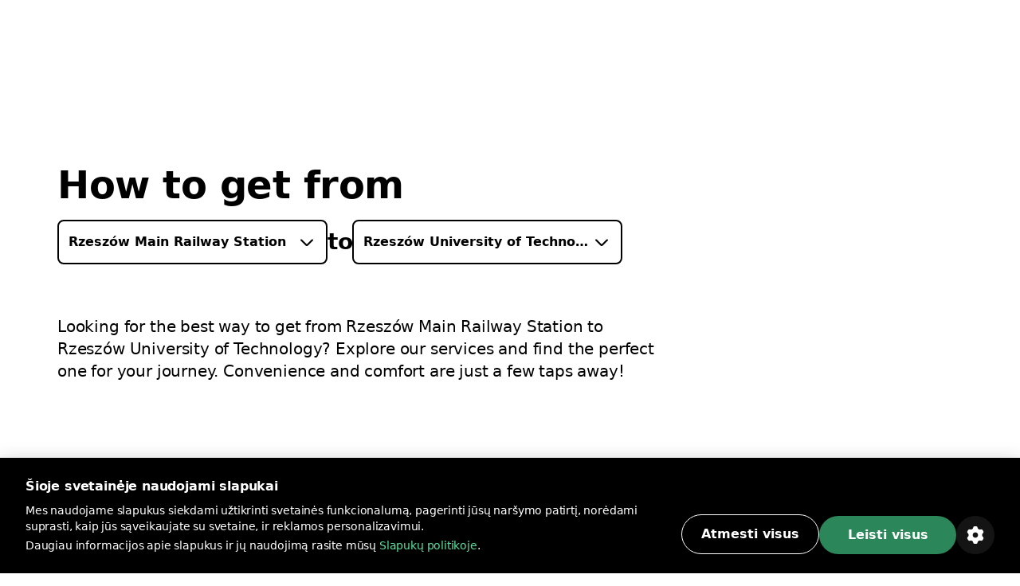

--- FILE ---
content_type: text/html; charset=utf-8
request_url: https://bolt.eu/lt-lt/cities/rzeszow/route/rzeszow-main-railway-station-to-rzeszow-university-of-technology/
body_size: 129997
content:
<!DOCTYPE html><html lang="lt-lt" dir="ltr"><head><meta charSet="utf-8"/><meta http-equiv="x-ua-compatible" content="ie=edge"/><meta name="viewport" content="width=device-width, initial-scale=1, shrink-to-fit=no"/><meta name="generator" content="Gatsby 5.12.11"/><meta data-rh="true" property="og:title" content="Kaip nuvykti iš Rzeszów Main Railway Station į Rzeszów University of Technology | „Bolt“ | Bolt"/><meta data-rh="true" property="og:description" content="Ieškote patogiausio būdo nukeliauti iš Rzeszów Main Railway Station į Rzeszów University of Technology? Peržiūrėkite mūsų teikiamas paslaugas ir išsirinkite tinkamiausias jūsų kelionei."/><meta data-rh="true" property="og:image" content="https://assets.ab-destinations.bolt.eu/static/9e1c0ea74f7feb55adde960b8f035a72/fcb2f/og-rides.jpg"/><meta data-rh="true" property="og:url" content="undefined/lt-lt/cities/rzeszow/route/rzeszow-main-railway-station-to-rzeszow-university-of-technology/"/><meta data-rh="true" name="description" content="Ieškote patogiausio būdo nukeliauti iš Rzeszów Main Railway Station į Rzeszów University of Technology? Peržiūrėkite mūsų teikiamas paslaugas ir išsirinkite tinkamiausias jūsų kelionei."/><meta data-rh="true" name="title" content="Kaip nuvykti iš Rzeszów Main Railway Station į Rzeszów University of Technology | „Bolt“ | Bolt"/><meta data-rh="true" name="keywords" content="Bolt, Bolt app, A to B destinations"/><meta data-rh="true" charSet="utf-8"/><meta data-rh="true" http-equiv="x-ua-compatible" content="ie=edge"/><meta data-rh="true" name="viewport" content="initial-scale=1, width=device-width, shrink-to-fit=no"/><meta data-rh="true" name="twitter:card" content="summary"/><meta data-rh="true" name="twitter:site" content="@boltapp"/><meta data-rh="true" name="twitter:creator" content="@boltapp"/><style data-href="https://assets.ab-destinations.bolt.eu/styles.6e5b9701c5f45faa2ba3.css" data-identity="gatsby-global-css">@font-face{font-display:swap;font-family:euclidCircularB;font-weight:500;src:url(https://assets.ab-destinations.bolt.eu/static/EuclidCircularB-Medium-3d208ed259f6be7deb77e45e853cf992.woff2) format("woff2")}@font-face{font-display:swap;font-family:euclidCircularB;src:url(https://assets.ab-destinations.bolt.eu/static/EuclidCircularB-Regular-WebM-91d81ee72b93ca24a2024c37602c11b2.woff2) format("woff2")}@font-face{font-display:swap;font-family:euclidCircularB;font-weight:600;src:url(https://assets.ab-destinations.bolt.eu/static/EuclidCircularB-Semibold-WebM-94e67fdbaee5757b3fe9325af7dff0c0.woff2) format("woff2")}:where(:root,[data-mode=light]){--color-content-secondary-inverted:#ffffffa3;--color-content-action-primary-inverted:#5ae1a0;--color-special-brand:#2a9c64;--color-special-brand-alt:#0c2c1c;--color-content-active-action-primary-inverted:#a1f7cd}:where([data-mode=dark],[data-mode=dark] ::backdrop){--color-content-secondary-inverted:#121d2b99;--color-content-action-primary-inverted:#1d965c;--color-special-brand:#2a9c64;--color-special-brand-alt:#0c2c1c;--color-content-active-action-primary-inverted:#127042}:where([data-mode=dark][data-theme=a11y],[data-mode=dark][data-theme=a11y] ::backdrop){--color-layer-floor-0:#000;--color-layer-floor-0-grouped:#000;--color-layer-floor-1:#0e1010;--color-layer-floor-2:#161a18;--color-layer-floor-3:#202221;--color-layer-surface:#f4f6e914;--color-layer-surface-inner-shadow:#b9e3b50d;--color-content-primary:#eceeed;--color-content-secondary:#f4fef9b0;--color-content-tertiary:#e5fdf575;--color-content-action-primary:#77f8b0f5;--color-content-action-secondary:#77f8b0f5;--color-content-danger-primary:#ff9f94;--color-content-danger-secondary:#ff9f94;--color-content-warning-primary:#ffbf35;--color-content-warning-secondary:#ffbf35;--color-content-positive-primary:#77f8b0f5;--color-content-positive-secondary:#77f8b0f5;--color-content-promo-primary:#b2b7fffa;--color-content-promo-secondary:#b2b7fffa;--color-content-link-primary:#77f8b0f5;--color-content-link-secondary:#77f8b0f5;--color-content-primary-inverted:#191f1c;--color-content-secondary-inverted:#000a07a1;--color-content-action-primary-inverted:#77f8b0f5;--color-bg-neutral-primary:#fbfdfc;--color-bg-neutral-secondary:#f4f6e914;--color-bg-neutral-secondary-hard:#f2fff42e;--color-bg-action-primary:#2b8659;--color-bg-action-secondary:#00ff6e1f;--color-bg-danger-primary:#de1929;--color-bg-danger-secondary:#fe0b0633;--color-bg-warning-primary:#ffb200;--color-bg-warning-secondary:#ff850024;--color-bg-positive-primary:#2b8659;--color-bg-positive-secondary:#00ff6e1f;--color-bg-promo-primary:#5966f3;--color-bg-promo-secondary:#4051fc42;--color-special-bg-disabled:#f4f6e914;--color-special-bg-zebra:#b9e3b50d;--color-special-nulled:#0000;--color-special-scrim:#00000047;--color-special-brand:#2a9c64;--color-special-brand-alt:#0c2c1c;--color-border-neutral-primary:#e1fdf166;--color-border-neutral-secondary:#f2fff42e;--color-border-separator:#f4f6e914;--color-border-action-primary:#2b8659;--color-border-action-secondary:#2cff974f;--color-border-danger-primary:#de1929;--color-border-danger-secondary:#fd2c2c70;--color-border-warning-primary:#ffb200;--color-border-warning-secondary:#fea00052;--color-border-positive-primary:#2b8659;--color-border-positive-secondary:#2cff974f;--color-border-promo-primary:#5966f3;--color-border-promo-secondary:#5566fe87;--color-bg-active-neutral-primary:#f7f9f8;--color-bg-active-neutral-secondary:#f1faf324;--color-bg-active-neutral-secondary-hard:#eefef559;--color-bg-active-action-primary:#18784c;--color-bg-active-action-secondary:#12ff8c3d;--color-bg-active-danger-primary:#ce0019;--color-bg-active-danger-secondary:#fd08135e;--color-bg-active-warning-primary:#ffa100;--color-bg-active-warning-secondary:#fe8a0042;--color-bg-active-positive-primary:#18784c;--color-bg-active-positive-secondary:#12ff8c3d;--color-bg-active-promo-primary:#4f5bda;--color-bg-active-promo-secondary:#4c5bfd75;--color-border-active-neutral-primary:#e5fdf575;--color-border-active-neutral-secondary:#eefef559;--color-border-active-action-primary:#18784c;--color-border-active-danger-primary:#ce0019;--color-content-active-link-primary:#ddffe9;--color-content-active-action-primary-inverted:#081f14}:where([data-mode=light][data-theme=a11y]){--color-layer-floor-0:#fff;--color-layer-floor-0-grouped:#eef1f0;--color-layer-floor-1:#fff;--color-layer-floor-2:#fff;--color-layer-floor-3:#fff;--color-layer-surface:#002d1e12;--color-layer-surface-inner-shadow:#fff;--color-content-primary:#191f1c;--color-content-secondary:#000a07a1;--color-content-tertiary:#00110b78;--color-content-action-primary:#007042eb;--color-content-action-secondary:#007042eb;--color-content-danger-primary:#ad000ef0;--color-content-danger-secondary:#ad000ef0;--color-content-warning-primary:#9e5b00;--color-content-warning-secondary:#ffb200;--color-content-positive-primary:#007042eb;--color-content-positive-secondary:#007042eb;--color-content-promo-primary:#3804d7f0;--color-content-promo-secondary:#3804d7f0;--color-content-link-primary:#007042eb;--color-content-link-secondary:#007042eb;--color-content-primary-inverted:#fdfffeed;--color-content-secondary-inverted:#f4fef9b0;--color-content-action-primary-inverted:#74efaa;--color-bg-neutral-primary:#0e1010;--color-bg-neutral-secondary:#002d1e12;--color-bg-neutral-secondary-hard:#00140d29;--color-bg-action-primary:#2b8659;--color-bg-action-secondary:#00a04017;--color-bg-danger-primary:#de1929;--color-bg-danger-secondary:#ff000014;--color-bg-warning-primary:#ffb200;--color-bg-warning-secondary:#ffbe003b;--color-bg-positive-primary:#2b8659;--color-bg-positive-secondary:#00a04017;--color-bg-promo-primary:#5966f3;--color-bg-promo-secondary:#003cff12;--color-special-bg-disabled:#002d1e12;--color-special-bg-zebra:#00402008;--color-special-nulled:#0000;--color-special-scrim:#00000047;--color-special-brand:#2a9c64;--color-special-brand-alt:#0c2c1c;--color-border-neutral-primary:#00110b78;--color-border-neutral-secondary:#00140d29;--color-border-separator:#002d1e12;--color-border-action-primary:#2b8659;--color-border-action-secondary:#0185344a;--color-border-danger-primary:#de1929;--color-border-danger-secondary:#ff000442;--color-border-warning-primary:#ffb200;--color-border-warning-secondary:#ffa4008c;--color-border-positive-primary:#2b8659;--color-border-positive-secondary:#0185344a;--color-border-promo-primary:#5966f3;--color-border-promo-secondary:#0037ff3d;--color-bg-active-neutral-primary:#161a18;--color-bg-active-neutral-secondary:#001f1821;--color-bg-active-neutral-secondary-hard:#000f0b47;--color-bg-active-action-primary:#18784c;--color-bg-active-action-secondary:#00903838;--color-bg-active-danger-primary:#ce0019;--color-bg-active-danger-secondary:#f003;--color-bg-active-warning-primary:#ffa100;--color-bg-active-warning-secondary:#ffad0070;--color-bg-active-positive-primary:#18784c;--color-bg-active-positive-secondary:#00903838;--color-bg-active-promo-primary:#4f5bda;--color-bg-active-promo-secondary:#003aff2b;--color-border-active-neutral-primary:#00100a82;--color-border-active-neutral-secondary:#000f0b47;--color-border-active-action-primary:#18784c;--color-border-active-danger-primary:#ce0019;--color-content-active-link-primary:#081f14;--color-content-active-action-primary-inverted:#ddffe9}:where([data-theme=a11y]){--color-static-content-key-dark:#000;--color-static-content-primary-dark:#191f1c;--color-static-content-secondary-dark:#000a07a1;--color-static-content-tertiary-dark:#00110b78;--color-static-content-key-light:#fff;--color-static-content-primary-light:#eceeed;--color-static-content-secondary-light:#f4fef9b0;--color-static-content-tertiary-light:#e1fdf166;--color-static-bg-key-light:#fff;--color-static-bg-neutral-secondary-light:#f4f6e914;--color-static-bg-key-dark:#000;--color-static-bg-key-secondary-dark:#002d1e12;--color-static-bg-neutral-primary-dark:#202221;--color-static-bg-active-key-light:#f7f9f8}html{font-feature-settings:"cv03","cv04";font-family:InterVariable,ui-sans-serif,Helvetica Neue,Arial,Noto Sans,sans-serif,Apple Color Emoji,Segoe UI Emoji,Segoe UI Symbol,Noto Color Emoji;font-weight:450;letter-spacing:-.011em}@supports (height:100dvh){.navigation-safe-screen{height:100dvh}}@supports not (height:100dvh){.navigation-safe-screen{height:100vh;padding-bottom:calc(env(safe-area-inset-bottom) + 32)}}@supports not (padding-bottom:env(safe-area-inset-bottom)){.navigation-safe-screen{height:100vh;padding-bottom:200px}}.transition-navigation{transition:background .5s cubic-bezier(.28,.11,.32,1) 0ms,border .25s ease-in-out 0ms}html{font-feature-settings:"tnum" on,"lnum" on;-webkit-font-smoothing:antialiased;font-size:16px;font-weight:400;scroll-behavior:smooth}

/*
! tailwindcss v3.3.6 | MIT License | https://tailwindcss.com
*/*,:after,:before{border:0 solid}:after,:before{--tw-content:""}html{-webkit-text-size-adjust:100%;font-feature-settings:normal;font-family:euclidCircularB,ui-sans-serif,system-ui,-apple-system,BlinkMacSystemFont,Segoe UI,Roboto,Helvetica Neue,Arial,Noto Sans,sans-serif,Apple Color Emoji,Segoe UI Emoji,Segoe UI Symbol,Noto Color Emoji;font-variation-settings:normal;line-height:1.5;tab-size:4}body{line-height:inherit;margin:0}hr{border-top-width:1px;color:inherit;height:0}abbr:where([title]){text-decoration:underline;-webkit-text-decoration:underline dotted;text-decoration:underline dotted}h1,h2,h3,h4,h5,h6{font-size:inherit;font-weight:inherit}a{color:inherit;text-decoration:inherit}b,strong{font-weight:bolder}code,kbd,pre,samp{font-feature-settings:normal;font-family:ui-monospace,SFMono-Regular,Menlo,Monaco,Consolas,Liberation Mono,Courier New,monospace;font-size:1em;font-variation-settings:normal}small{font-size:80%}sub,sup{font-size:75%;line-height:0;position:relative;vertical-align:initial}sub{bottom:-.25em}sup{top:-.5em}table{border-collapse:collapse;border-color:inherit;text-indent:0}button,input,optgroup,select,textarea{font-feature-settings:inherit;color:inherit;font-family:inherit;font-size:100%;font-variation-settings:inherit;font-weight:inherit;line-height:inherit;margin:0;padding:0}button,select{text-transform:none}[type=button],[type=reset],[type=submit],button{-webkit-appearance:button;background-color:initial;background-image:none}:-moz-focusring{outline:auto}:-moz-ui-invalid{box-shadow:none}progress{vertical-align:initial}::-webkit-inner-spin-button,::-webkit-outer-spin-button{height:auto}[type=search]{-webkit-appearance:textfield;outline-offset:-2px}::-webkit-search-decoration{-webkit-appearance:none}::-webkit-file-upload-button{-webkit-appearance:button;font:inherit}summary{display:list-item}blockquote,dd,dl,figure,h1,h2,h3,h4,h5,h6,hr,p,pre{margin:0}fieldset{margin:0}fieldset,legend{padding:0}menu,ol,ul{list-style:none;margin:0;padding:0}dialog{padding:0}textarea{resize:vertical}input::placeholder,textarea::placeholder{color:#9ca3af;opacity:1}[role=button],button{cursor:pointer}:disabled{cursor:default}audio,canvas,embed,iframe,img,object,svg,video{display:block;vertical-align:middle}img,video{height:auto;max-width:100%}[hidden]{display:none}:where(:root,[data-mode=light]){--color-layer-floor-0:#fff;--color-layer-floor-0-grouped:#f5f6f7;--color-layer-floor-1:#fff;--color-layer-floor-2:#fff;--color-layer-floor-3:#fff;--color-layer-surface:#061a370a;--color-layer-surface-inner-shadow:#fff;--color-content-primary:#2f313f;--color-content-secondary:#121d2b99;--color-content-tertiary:#061a375c;--color-content-action-primary:#1d965c;--color-content-action-secondary:#32bb78;--color-content-danger-primary:#c91d2b;--color-content-danger-secondary:#eb4755;--color-content-warning-primary:#f58300;--color-content-warning-secondary:#ffb200;--color-content-positive-primary:#1d965c;--color-content-positive-secondary:#32bb78;--color-content-promo-primary:#4450d5;--color-content-promo-secondary:#5b68f6;--color-content-link-primary:#1d965c;--color-content-link-secondary:#32bb78;--color-content-primary-inverted:#fafafb;--color-bg-neutral-primary:#2f313f;--color-bg-neutral-secondary:#061a370a;--color-bg-neutral-secondary-hard:#061a3729;--color-bg-action-primary:#32bb78;--color-bg-action-secondary:#00ff821f;--color-bg-danger-primary:#eb4755;--color-bg-danger-secondary:#f73b4a1f;--color-bg-warning-primary:#f58300;--color-bg-warning-secondary:#fc03;--color-bg-positive-primary:#32bb78;--color-bg-positive-secondary:#00ff821f;--color-bg-promo-primary:#5b68f6;--color-bg-promo-secondary:#5b68f61f;--color-special-bg-disabled:#061a3714;--color-special-bg-zebra:#061a3705;--color-special-nulled:#fff0;--color-special-scrim:#00000047;--color-border-neutral-primary:#061a375c;--color-border-neutral-secondary:#061a3729;--color-border-separator:#061a3714;--color-border-action-primary:#32bb78;--color-border-action-secondary:#5ae1a0;--color-border-danger-primary:#eb4755;--color-border-danger-secondary:#f9868f;--color-border-warning-primary:#f58300;--color-border-warning-secondary:#ffb200;--color-border-positive-primary:#32bb78;--color-border-positive-secondary:#5ae1a0;--color-border-promo-primary:#5b68f6;--color-border-promo-secondary:#848fff;--color-bg-active-neutral-primary:#414a55;--color-bg-active-neutral-secondary:#061a3714;--color-bg-active-neutral-secondary-hard:#061a373d;--color-bg-active-action-primary:#1d965c;--color-bg-active-action-secondary:#02e8785c;--color-bg-active-danger-primary:#c91d2b;--color-bg-active-danger-secondary:#f75f6b5c;--color-bg-active-warning-primary:#e96507;--color-bg-active-warning-secondary:#fac0005c;--color-bg-active-positive-primary:#1d965c;--color-bg-active-positive-secondary:#02e8785c;--color-bg-active-promo-primary:#4450d5;--color-bg-active-promo-secondary:#4050fc5c;--color-border-active-neutral-secondary:#061a373d;--color-border-active-action-primary:#1d965c;--color-border-active-danger-primary:#c91d2b;--color-content-active-link-primary:#127042;--color-static-content-key-dark:#000;--color-static-content-primary-dark:#2f313f;--color-static-content-secondary-dark:#121d2b99;--color-static-content-tertiary-dark:#061a375c;--color-static-content-key-light:#fff;--color-static-content-primary-light:#fafafb;--color-static-content-secondary-light:#ffffffa3;--color-static-content-tertiary-light:#ffffff5c;--color-static-bg-key-light:#fff;--color-static-bg-neutral-secondary-light:#ffffff1f;--color-static-bg-key-dark:#000;--color-static-bg-key-secondary-dark:#00000014;--color-static-bg-neutral-primary-dark:#2f313f;--color-static-bg-active-key-light:#f5f6f7}:where([data-mode=dark],[data-mode=dark] ::backdrop){--color-layer-floor-0:#1a1b23;--color-layer-floor-0-grouped:#1a1b23;--color-layer-floor-1:#23242c;--color-layer-floor-2:#2c2d35;--color-layer-floor-3:#35363d;--color-layer-surface:#ffffff0a;--color-layer-surface-inner-shadow:#ffffff05;--color-bg-neutral-primary:#fafafb;--color-bg-neutral-secondary:#ffffff14;--color-bg-neutral-secondary-hard:#ffffff29;--color-bg-action-primary:#47be85;--color-bg-action-secondary:#00ff821f;--color-bg-danger-primary:#db5762;--color-bg-danger-secondary:#f73b4a1f;--color-bg-warning-primary:#f58300;--color-bg-warning-secondary:#ffcc001f;--color-bg-positive-primary:#47be85;--color-bg-positive-secondary:#00ff821f;--color-bg-promo-primary:#5b68f6;--color-bg-promo-secondary:#5b68f61f;--color-content-primary:#fafafb;--color-content-secondary:#ffffffa3;--color-content-tertiary:#ffffff5c;--color-content-action-primary:#5ae1a0;--color-content-action-secondary:#47be85;--color-content-danger-primary:#f9868f;--color-content-danger-secondary:#db5762;--color-content-warning-primary:#ffb200;--color-content-warning-secondary:#f58300;--color-content-positive-primary:#5ae1a0;--color-content-positive-secondary:#47be85;--color-content-promo-primary:#848fff;--color-content-promo-secondary:#5b68f6;--color-content-link-primary:#5ae1a0;--color-content-link-secondary:#47be85;--color-content-primary-inverted:#2f313f;--color-special-nulled:#fff0;--color-special-bg-zebra:#ffffff05;--color-special-bg-disabled:#ffffff14;--color-special-scrim:#00000047;--color-bg-active-neutral-primary:#e1e3e7;--color-bg-active-neutral-secondary:#ffffff1f;--color-bg-active-neutral-secondary-hard:#ffffff3d;--color-bg-active-action-primary:#5ae1a0;--color-bg-active-action-secondary:#02e8785c;--color-bg-active-danger-primary:#f9868f;--color-bg-active-danger-secondary:#f75f6b5c;--color-bg-active-warning-primary:#ffb200;--color-bg-active-warning-secondary:#fc03;--color-bg-active-positive-primary:#5ae1a0;--color-bg-active-positive-secondary:#02e8785c;--color-bg-active-promo-primary:#848fff;--color-bg-active-promo-secondary:#4050fc5c;--color-border-active-neutral-secondary:#ffffff3d;--color-border-active-action-primary:#5ae1a0;--color-border-active-danger-primary:#f9868f;--color-border-neutral-primary:#ffffff5c;--color-border-neutral-secondary:#ffffff29;--color-border-separator:#ffffff14;--color-border-action-primary:#47be85;--color-border-action-secondary:#06d06da3;--color-border-danger-primary:#db5762;--color-border-danger-secondary:#f54251a3;--color-border-warning-primary:#ffb200;--color-border-warning-secondary:#ffbf00a3;--color-border-positive-primary:#47be85;--color-border-positive-secondary:#06d06da3;--color-border-promo-primary:#5b68f6;--color-border-promo-secondary:#4050fca3;--color-content-active-link-primary:#a1f7cd}:where([data-mode=dark][data-theme=plus],[data-mode=dark][data-theme=plus] ::backdrop){--color-content-action-primary:#848fff;--color-content-action-secondary:#5b68f6;--color-bg-action-primary:#5b68f6}:where([data-mode=light][data-theme=plus]){--color-content-action-primary:#4450d5;--color-content-action-secondary:#5b68f6;--color-bg-action-primary:#5b68f6}*,:after,:before{--tw-border-spacing-x:0;--tw-border-spacing-y:0;--tw-translate-x:0;--tw-translate-y:0;--tw-rotate:0;--tw-skew-x:0;--tw-skew-y:0;--tw-scale-x:1;--tw-scale-y:1;--tw-pan-x: ;--tw-pan-y: ;--tw-pinch-zoom: ;--tw-scroll-snap-strictness:proximity;--tw-gradient-from-position: ;--tw-gradient-via-position: ;--tw-gradient-to-position: ;--tw-ordinal: ;--tw-slashed-zero: ;--tw-numeric-figure: ;--tw-numeric-spacing: ;--tw-numeric-fraction: ;--tw-ring-inset: ;--tw-ring-offset-width:0px;--tw-ring-offset-color:#fff;--tw-ring-color:#3b82f680;--tw-ring-offset-shadow:0 0 #0000;--tw-ring-shadow:0 0 #0000;--tw-shadow:0 0 #0000;--tw-shadow-colored:0 0 #0000;--tw-blur: ;--tw-brightness: ;--tw-contrast: ;--tw-grayscale: ;--tw-hue-rotate: ;--tw-invert: ;--tw-saturate: ;--tw-sepia: ;--tw-drop-shadow: ;--tw-backdrop-blur: ;--tw-backdrop-brightness: ;--tw-backdrop-contrast: ;--tw-backdrop-grayscale: ;--tw-backdrop-hue-rotate: ;--tw-backdrop-invert: ;--tw-backdrop-opacity: ;--tw-backdrop-saturate: ;--tw-backdrop-sepia: }::backdrop{--tw-border-spacing-x:0;--tw-border-spacing-y:0;--tw-translate-x:0;--tw-translate-y:0;--tw-rotate:0;--tw-skew-x:0;--tw-skew-y:0;--tw-scale-x:1;--tw-scale-y:1;--tw-pan-x: ;--tw-pan-y: ;--tw-pinch-zoom: ;--tw-scroll-snap-strictness:proximity;--tw-gradient-from-position: ;--tw-gradient-via-position: ;--tw-gradient-to-position: ;--tw-ordinal: ;--tw-slashed-zero: ;--tw-numeric-figure: ;--tw-numeric-spacing: ;--tw-numeric-fraction: ;--tw-ring-inset: ;--tw-ring-offset-width:0px;--tw-ring-offset-color:#fff;--tw-ring-color:#3b82f680;--tw-ring-offset-shadow:0 0 #0000;--tw-ring-shadow:0 0 #0000;--tw-shadow:0 0 #0000;--tw-shadow-colored:0 0 #0000;--tw-blur: ;--tw-brightness: ;--tw-contrast: ;--tw-grayscale: ;--tw-hue-rotate: ;--tw-invert: ;--tw-saturate: ;--tw-sepia: ;--tw-drop-shadow: ;--tw-backdrop-blur: ;--tw-backdrop-brightness: ;--tw-backdrop-contrast: ;--tw-backdrop-grayscale: ;--tw-backdrop-hue-rotate: ;--tw-backdrop-invert: ;--tw-backdrop-opacity: ;--tw-backdrop-saturate: ;--tw-backdrop-sepia: }.container{display:block;margin-left:auto;margin-right:auto;max-width:100%}@media (min-width:1280px){.container.container-md{max-width:1184px}.container.container.container-lg{max-width:1440px}}.kalep-datepicker .react-datepicker{background-color:inherit;border-radius:0;border-style:none;border-width:0;color:var(--color-content-primary);display:flex;font-family:euclidCircularB,ui-sans-serif,system-ui,-apple-system,BlinkMacSystemFont,Segoe UI,Roboto,Helvetica Neue,Arial,Noto Sans,sans-serif,Apple Color Emoji,Segoe UI Emoji,Segoe UI Symbol,Noto Color Emoji;font-size:.875rem;line-height:1.25rem;position:relative}.kalep-datepicker.react-datepicker-wrapper{flex:1 1 0%}.kalep-datepicker.react-datepicker-popper{--tw-shadow:0px 0px 1px 1px #1a1b230a,0px 16px 16px #1a1b230f,0px 16px 16px -16px #1a1b233d;--tw-shadow-colored:0px 0px 1px 1px var(--tw-shadow-color),0px 16px 16px var(--tw-shadow-color),0px 16px 16px -16px var(--tw-shadow-color);background-color:var(--color-layer-floor-2);border-radius:.5rem;box-shadow:var(--tw-ring-offset-shadow,0 0 #0000),var(--tw-ring-shadow,0 0 #0000),var(--tw-shadow);font-family:euclidCircularB,ui-sans-serif,system-ui,-apple-system,BlinkMacSystemFont,Segoe UI,Roboto,Helvetica Neue,Arial,Noto Sans,sans-serif,Apple Color Emoji,Segoe UI Emoji,Segoe UI Symbol,Noto Color Emoji;font-size:.875rem;line-height:1.25rem;padding:.5rem .75rem;width:-webkit-fit-content;width:-moz-fit-content;width:fit-content;z-index:40}.kalep-datepicker .react-datepicker__month-container{display:flex;flex-direction:column;float:none;height:-webkit-fit-content;height:-moz-fit-content;height:fit-content}.kalep-datepicker .react-datepicker__header{background-color:inherit;border-style:none;padding:0}.kalep-datepicker .react-datepicker__month{display:flex;flex-direction:column;margin:0;text-align:left}.kalep-datepicker .react-datepicker__current-month{color:var(--color-content-secondary);font-size:1.125rem;font-weight:600;line-height:1.5rem;margin-left:.5rem}.kalep-datepicker .react-datepicker__week{display:flex}.kalep-datepicker .react-datepicker__day-names{color:var(--color-content-primary);display:flex;font-size:.875rem;font-weight:600;line-height:1.25rem;margin-bottom:0;text-align:center;white-space:nowrap}.kalep-datepicker .react-datepicker__day-name{align-items:center;border-radius:9999px;color:var(--color-content-primary);display:flex;height:2rem;justify-content:center;line-height:inherit;margin:0;padding-bottom:.25rem;padding-top:.25rem;width:2.5rem}.kalep-datepicker .react-datepicker__navigation{position:absolute;top:.5rem}.kalep-datepicker .react-datepicker__day{border-color:#0000;border-radius:9999px;border-width:2px;color:var(--color-content-primary);cursor:pointer;font-size:.875rem;height:2.5rem;line-height:1.25rem;margin:0 0 .125rem;width:2.5rem}.kalep-datepicker .react-datepicker__day:hover{background-color:var(--color-bg-neutral-secondary);border-color:var(--color-border-action-primary);border-radius:9999px;border-style:solid}.kalep-datepicker .react-datepicker__day--internal{align-items:center;border-radius:9999px;display:flex;height:100%;justify-content:center;width:100%}.kalep-datepicker .react-datepicker__day--today{font-weight:600}.kalep-datepicker .react-datepicker__day--disabled{cursor:not-allowed;opacity:.4}.kalep-datepicker .react-datepicker__day--disabled:hover{background-color:initial;border-color:#0000}.kalep-datepicker .react-datepicker__day--outside-month{color:var(--color-content-tertiary)}.kalep-datepicker .react-datepicker__day--keyboard-selected{background-color:inherit}.kalep-datepicker .react-datepicker__day--in-range,.kalep-datepicker .react-datepicker__day--in-range:hover{background-color:var(--color-bg-action-secondary);border-radius:0}.kalep-datepicker .react-datepicker__day--in-range:hover{border-style:none}.kalep-datepicker .react-datepicker__day--in-range:hover .react-datepicker__day--internal{border-color:var(--color-border-action-primary);border-style:solid;border-width:2px}.kalep-datepicker .react-datepicker__day--in-selecting-range{background-color:var(--color-bg-neutral-secondary)!important;border-radius:0}.kalep-datepicker .react-datepicker__day--in-selecting-range:hover{border-bottom-left-radius:0;border-bottom-right-radius:9999px;border-style:none;border-top-left-radius:0;border-top-right-radius:9999px}.kalep-datepicker .react-datepicker__day--in-selecting-range:hover .react-datepicker__day--internal{border-color:var(--color-border-action-primary);border-style:solid;border-width:2px}.kalep-datepicker .react-datepicker__day--selecting-range-start{border-bottom-left-radius:9999px;border-style:none;border-top-left-radius:9999px}.kalep-datepicker .react-datepicker__day--selecting-range-start .react-datepicker__day--internal{background-color:var(--color-bg-action-primary);color:var(--color-static-content-key-light)}.kalep-datepicker .react-datepicker__day--selecting-range-end{border-bottom-right-radius:9999px;border-style:none;border-top-right-radius:9999px}.kalep-datepicker .react-datepicker__day--selected,.kalep-datepicker .react-datepicker__day--selecting-range-end .react-datepicker__day--internal{background-color:var(--color-bg-action-primary);color:var(--color-static-content-key-light)}.kalep-datepicker .react-datepicker__day--selected{border-radius:9999px}.kalep-datepicker .react-datepicker__day--selected:hover{background-color:var(--color-bg-action-primary)}.kalep-datepicker .react-datepicker__day--range-start{border-bottom-left-radius:9999px;border-style:none;border-top-left-radius:9999px}.kalep-datepicker .react-datepicker__day--range-start .react-datepicker__day--internal{background-color:var(--color-bg-action-primary);color:var(--color-static-content-key-light)}.kalep-datepicker .react-datepicker__day--range-end{border-bottom-right-radius:9999px;border-style:none;border-top-right-radius:9999px}.kalep-datepicker .react-datepicker__day--range-end .react-datepicker__day--internal{background-color:var(--color-bg-action-primary);color:var(--color-static-content-key-light)}.kalep-datepicker .react-datepicker__time-container{border-color:var(--color-border-separator);border-style:solid;border-width:0 0 0 1px;float:none;margin-left:1rem;margin-right:-.75rem;width:auto}.kalep-datepicker .react-datepicker__time-container .react-datepicker__time{background:inherit}.kalep-datepicker .react-datepicker--time-only .react-datepicker__time-container{border-left-width:0;margin-left:-.75rem}.kalep-datepicker .react-datepicker__header--time{align-items:center;display:flex;height:52px;padding:.5rem 1.25rem}.kalep-datepicker .react-datepicker-time__header{color:var(--color-content-primary);font-size:1.125rem;font-weight:600;line-height:1.5rem;text-transform:capitalize}.kalep-datepicker.kalep-datepicker .react-datepicker__time-container .react-datepicker__time-box ul.react-datepicker__time-list{margin-bottom:0;margin-top:-.25rem;overflow-y:auto;padding-left:0;width:auto}.kalep-datepicker .react-datepicker--time-only .react-datepicker__time-box{max-height:300px;overflow:auto}.kalep-datepicker.kalep-datepicker .react-datepicker__time-container .react-datepicker__time-box ul.react-datepicker__time-list li.react-datepicker__time-list-item{align-items:center;cursor:pointer;display:flex;height:2.5rem;list-style-type:none;padding-left:1.25rem;padding-right:1.25rem;white-space:nowrap}.kalep-datepicker.kalep-datepicker .react-datepicker__time-container .react-datepicker__time-box ul.react-datepicker__time-list li.react-datepicker__time-list-item:hover{background-color:var(--color-bg-action-secondary)}.kalep-datepicker.kalep-datepicker .react-datepicker__time-container .react-datepicker__time-box ul.react-datepicker__time-list li.react-datepicker__time-list-item{font-feature-settings:"tnum"}.kalep-datepicker .react-datepicker__time-list-item--selected{background-color:var(--color-bg-action-primary)!important;color:var(--color-static-content-key-light)!important;font-weight:400!important}.kalep-datepicker .react-datepicker__time-list-item--selected:hover{background-color:var(--color-bg-action-primary)!important}.kalep-datepicker .react-datepicker__aria-live{border:0;-webkit-clip-path:circle(0);clip-path:circle(0);height:1px;margin:-1px;overflow:hidden;padding:0;position:absolute;white-space:nowrap;width:1px}.chip{--chip-bg:var(--color-bg-neutral-secondary);--chip-bg-hover:var(--color-bg-active-neutral-secondary);--chip-border:var(--color-border-neutral-secondary);--chip-content:var(--color-content-primary);align-items:center;background:var(--chip-bg);border:.125rem solid var(--chip-border);border-radius:9999px;color:var(--chip-content);display:inline-flex;gap:.5rem;justify-content:center}[data-mode=dark] .chip{background:var(--chip-bg-dark,var(--chip-bg));border-color:var(--chip-border-dark,var(--chip-border));color:var(--chip-content-dark,var(--chip-content))}.chip:not(.selected):not(.simple):hover{background:var(--chip-bg-hover)}[data-mode=dark] .chip:not(.selected):not(.simple):hover{background:var(--chip-bg-hover-dark,var(--chip-bg-hover))}.chip.simple{border:none;cursor:default}.badge{--badge-bg:var(--color-bg-danger-primary);--badge-content:var(--color-static-content-key-light);background:var(--badge-bg);color:var(--badge-content)}[data-mode=dark] .badge{background:var(--badge-bg-dark,var(--badge-bg));color:var(--badge-content-dark,var(--badge-content))}.pointer-events-none{pointer-events:none}.visible{visibility:visible}.invisible{visibility:hidden}.fixed{position:fixed}.absolute{position:absolute}.relative{position:relative}.inset-0{bottom:0;left:0;right:0;top:0}.inset-1{bottom:.25rem;left:.25rem;right:.25rem;top:.25rem}.inset-px{bottom:1px;left:1px;right:1px;top:1px}.inset-x-0{left:0;right:0}.\!left-1\/2{left:50%!important}.\!top-1\/2{top:50%!important}.-left-\[10000px\]{left:-10000px}.bottom-0{bottom:0}.bottom-3{bottom:.75rem}.bottom-4{bottom:1rem}.bottom-\[14\%\]{bottom:14%}.left-0{left:0}.left-1\/2{left:50%}.left-4{left:1rem}.left-\[14\%\]{left:14%}.right-0{right:0}.right-3{right:.75rem}.right-4{right:1rem}.right-5{right:1.25rem}.right-8{right:2rem}.right-\[14\%\]{right:14%}.top-0{top:0}.top-1\/2{top:50%}.top-14{top:3.5rem}.top-5{top:1.25rem}.top-8{top:2rem}.top-\[14\%\]{top:14%}.top-auto{top:auto}.top-full{top:100%}.z-0{z-index:0}.z-10{z-index:10}.z-20{z-index:20}.z-30{z-index:30}.z-50{z-index:50}.z-\[1001\]{z-index:1001}.z-\[1002\]{z-index:1002}.z-\[101\]{z-index:101}.col-span-full{grid-column:1/-1}.col-start-1{grid-column-start:1}.col-start-2{grid-column-start:2}.row-start-1{grid-row-start:1}.float-right{float:right}.float-left{float:left}.m-0{margin:0}.m-1{margin:.25rem}.m-auto{margin:auto}.-mx-2{margin-left:-.5rem;margin-right:-.5rem}.mx-1{margin-left:.25rem;margin-right:.25rem}.mx-2{margin-left:.5rem;margin-right:.5rem}.mx-3{margin-left:.75rem;margin-right:.75rem}.mx-auto{margin-left:auto;margin-right:auto}.my-0{margin-bottom:0;margin-top:0}.my-4{margin-bottom:1rem;margin-top:1rem}.\!mb-10{margin-bottom:2.5rem!important}.\!mb-2{margin-bottom:.5rem!important}.\!mb-6{margin-bottom:1.5rem!important}.\!mt-4{margin-top:1rem!important}.\!mt-6{margin-top:1.5rem!important}.-ml-1{margin-left:-.25rem}.-ml-\[3px\]{margin-left:-3px}.-ml-\[6px\]{margin-left:-6px}.-mr-1{margin-right:-.25rem}.-mr-3{margin-right:-.75rem}.-mr-6{margin-right:-1.5rem}.-mr-\[3px\]{margin-right:-3px}.-mt-1{margin-top:-.25rem}.mb-0{margin-bottom:0}.mb-1{margin-bottom:.25rem}.mb-12{margin-bottom:3rem}.mb-16{margin-bottom:4rem}.mb-2{margin-bottom:.5rem}.mb-28{margin-bottom:7rem}.mb-3{margin-bottom:.75rem}.mb-32{margin-bottom:8rem}.mb-36{margin-bottom:9rem}.mb-4{margin-bottom:1rem}.mb-44{margin-bottom:11rem}.mb-5{margin-bottom:1.25rem}.mb-6{margin-bottom:1.5rem}.mb-7{margin-bottom:1.75rem}.mb-8{margin-bottom:2rem}.mb-auto{margin-bottom:auto}.ml-auto{margin-left:auto}.mr-0{margin-right:0}.mr-1{margin-right:.25rem}.mr-2{margin-right:.5rem}.mr-4{margin-right:1rem}.mr-7{margin-right:1.75rem}.mt-0{margin-top:0}.mt-1{margin-top:.25rem}.mt-10{margin-top:2.5rem}.mt-12{margin-top:3rem}.mt-16{margin-top:4rem}.mt-2{margin-top:.5rem}.mt-3{margin-top:.75rem}.mt-4{margin-top:1rem}.mt-5{margin-top:1.25rem}.mt-6{margin-top:1.5rem}.mt-8{margin-top:2rem}.mt-\[-20px\]{margin-top:-20px}.box-border{box-sizing:border-box}.line-clamp-1{-webkit-line-clamp:1}.line-clamp-1,.line-clamp-2{-webkit-box-orient:vertical;display:-webkit-box;overflow:hidden}.line-clamp-2{-webkit-line-clamp:2}.line-clamp-3{-webkit-line-clamp:3}.line-clamp-3,.line-clamp-4{-webkit-box-orient:vertical;display:-webkit-box;overflow:hidden}.line-clamp-4{-webkit-line-clamp:4}.line-clamp-none{-webkit-box-orient:horizontal;-webkit-line-clamp:none;display:block;overflow:visible}.block{display:block}.inline-block{display:inline-block}.inline{display:inline}.flex{display:flex}.inline-flex{display:inline-flex}.table{display:table}.grid{display:grid}.inline-grid{display:inline-grid}.contents{display:contents}.list-item{display:list-item}.hidden{display:none}.aspect-\[1\/1\]{aspect-ratio:1/1}.aspect-\[16\/9\]{aspect-ratio:16/9}.aspect-\[4\/3\]{aspect-ratio:4/3}.\!h-\[0px\]{height:0!important}.\!h-\[60px\]{height:60px!important}.\!h-auto{height:auto!important}.h-0{height:0}.h-1{height:.25rem}.h-1\.5{height:.375rem}.h-10{height:2.5rem}.h-11{height:2.75rem}.h-12{height:3rem}.h-14{height:3.5rem}.h-20{height:5rem}.h-28{height:7rem}.h-3{height:.75rem}.h-32{height:8rem}.h-36{height:9rem}.h-4{height:1rem}.h-48{height:12rem}.h-5{height:1.25rem}.h-6{height:1.5rem}.h-7{height:1.75rem}.h-8{height:2rem}.h-9{height:2.25rem}.h-\[105px\]{height:105px}.h-\[1px\]{height:1px}.h-\[20px\]{height:20px}.h-\[240px\]{height:240px}.h-\[24px\]{height:24px}.h-\[2px\]{height:2px}.h-\[30px\]{height:30px}.h-\[336px\]{height:336px}.h-\[36px\]{height:36px}.h-\[400px\]{height:400px}.h-\[60px\]{height:60px}.h-\[639px\]{height:639px}.h-\[6px\]{height:6px}.h-\[8\.75rem\]{height:8.75rem}.h-\[850px\]{height:850px}.h-\[calc\(100vh-1rem\)\]{height:calc(100vh - 1rem)}.h-auto{height:auto}.h-full{height:100%}.h-px{height:1px}.h-screen{height:100vh}.max-h-0{max-height:0}.max-h-80{max-height:20rem}.max-h-96{max-height:24rem}.max-h-\[130px\]{max-height:130px}.max-h-\[315px\]{max-height:315px}.max-h-\[500px\]{max-height:500px}.max-h-\[80vh\]{max-height:80vh}.max-h-full{max-height:100%}.max-h-screen{max-height:100vh}.min-h-12{min-height:3rem}.min-h-14{min-height:3.5rem}.min-h-5{min-height:1.25rem}.min-h-9{min-height:2.25rem}.min-h-\[180px\]{min-height:180px}.min-h-\[592px\]{min-height:592px}.min-h-\[600px\]{min-height:600px}.min-h-\[680px\]{min-height:680px}.min-h-\[800px\]{min-height:800px}.min-h-screen{min-height:100vh}.\!w-0{width:0!important}.\!w-\[272px\]{width:272px!important}.\!w-full{width:100%!important}.w-0{width:0}.w-1{width:.25rem}.w-1\.5{width:.375rem}.w-1\/3{width:33.333333%}.w-10{width:2.5rem}.w-12{width:3rem}.w-14{width:3.5rem}.w-16{width:4rem}.w-18{width:4.5rem}.w-20{width:5rem}.w-24{width:6rem}.w-3{width:.75rem}.w-4{width:1rem}.w-48{width:12rem}.w-5{width:1.25rem}.w-6{width:1.5rem}.w-60{width:15rem}.w-64{width:16rem}.w-7{width:1.75rem}.w-8{width:2rem}.w-8\/12{width:66.666667%}.w-80{width:20rem}.w-9{width:2.25rem}.w-96{width:24rem}.w-\[150px\]{width:150px}.w-\[180px\]{width:180px}.w-\[210px\]{width:210px}.w-\[252px\]{width:252px}.w-\[26px\]{width:26px}.w-\[32px\]{width:32px}.w-\[36px\]{width:36px}.w-\[375px\]{width:375px}.w-\[400px\]{width:400px}.w-\[40px\]{width:40px}.w-\[468px\]{width:468px}.w-\[592px\]{width:592px}.w-\[6px\]{width:6px}.w-auto{width:auto}.w-fit{width:-webkit-fit-content;width:-moz-fit-content;width:fit-content}.w-full{width:100%}.w-max{width:-webkit-max-content;width:max-content}.w-screen{width:100vw}.min-w-0{min-width:0}.min-w-10{min-width:2.5rem}.min-w-5{min-width:1.25rem}.min-w-9{min-width:2.25rem}.min-w-\[12px\]{min-width:12px}.min-w-\[16px\]{min-width:16px}.min-w-\[272px\]{min-width:272px}.min-w-\[576px\]{min-width:576px}.max-w-\[1232px\]{max-width:1232px}.max-w-\[130px\]{max-width:130px}.max-w-\[280px\]{max-width:280px}.max-w-\[288px\]{max-width:288px}.max-w-\[368px\]{max-width:368px}.max-w-\[410px\]{max-width:410px}.max-w-\[576px\]{max-width:576px}.max-w-\[640px\]{max-width:640px}.max-w-\[752px\]{max-width:752px}.max-w-full{max-width:100%}.max-w-md{max-width:28rem}.max-w-sm{max-width:24rem}.flex-1{flex:1 1 0%}.flex-auto{flex:1 1 auto}.flex-none{flex:none}.flex-shrink-0{flex-shrink:0}.shrink{flex-shrink:1}.shrink-0{flex-shrink:0}.flex-grow{flex-grow:1}.flex-grow-0{flex-grow:0}.grow{flex-grow:1}.grow-0{flex-grow:0}.basis-\[25\%\]{flex-basis:25%}.basis-\[calc\(100vw-84px\)\]{flex-basis:calc(100vw - 84px)}.border-collapse{border-collapse:collapse}.origin-center{transform-origin:center}.-translate-x-1\/2,.-translate-x-2\/4{--tw-translate-x:-50%}.-translate-x-1\/2,.-translate-x-2\/4,.-translate-y-1\/2{transform:translate(var(--tw-translate-x),var(--tw-translate-y)) rotate(var(--tw-rotate)) skewX(var(--tw-skew-x)) skewY(var(--tw-skew-y)) scaleX(var(--tw-scale-x)) scaleY(var(--tw-scale-y))}.-translate-y-1\/2{--tw-translate-y:-50%}.-translate-y-11{--tw-translate-y:-2.75rem}.-translate-y-11,.-translate-y-12{transform:translate(var(--tw-translate-x),var(--tw-translate-y)) rotate(var(--tw-rotate)) skewX(var(--tw-skew-x)) skewY(var(--tw-skew-y)) scaleX(var(--tw-scale-x)) scaleY(var(--tw-scale-y))}.-translate-y-12{--tw-translate-y:-3rem}.-translate-y-8{--tw-translate-y:-2rem}.-translate-y-8,.-translate-y-\[0\.36rem\]{transform:translate(var(--tw-translate-x),var(--tw-translate-y)) rotate(var(--tw-rotate)) skewX(var(--tw-skew-x)) skewY(var(--tw-skew-y)) scaleX(var(--tw-scale-x)) scaleY(var(--tw-scale-y))}.-translate-y-\[0\.36rem\]{--tw-translate-y:-0.36rem}.-translate-y-\[60px\]{--tw-translate-y:-60px}.-translate-y-\[60px\],.translate-x-1\/2{transform:translate(var(--tw-translate-x),var(--tw-translate-y)) rotate(var(--tw-rotate)) skewX(var(--tw-skew-x)) skewY(var(--tw-skew-y)) scaleX(var(--tw-scale-x)) scaleY(var(--tw-scale-y))}.translate-x-1\/2{--tw-translate-x:50%}.translate-y-0{--tw-translate-y:0px}.translate-y-0,.translate-y-1\/2{transform:translate(var(--tw-translate-x),var(--tw-translate-y)) rotate(var(--tw-rotate)) skewX(var(--tw-skew-x)) skewY(var(--tw-skew-y)) scaleX(var(--tw-scale-x)) scaleY(var(--tw-scale-y))}.translate-y-1\/2{--tw-translate-y:50%}.translate-y-8{--tw-translate-y:2rem}.translate-y-8,.translate-y-\[0\.4rem\]{transform:translate(var(--tw-translate-x),var(--tw-translate-y)) rotate(var(--tw-rotate)) skewX(var(--tw-skew-x)) skewY(var(--tw-skew-y)) scaleX(var(--tw-scale-x)) scaleY(var(--tw-scale-y))}.translate-y-\[0\.4rem\]{--tw-translate-y:0.4rem}.-rotate-45{--tw-rotate:-45deg}.-rotate-45,.-rotate-90{transform:translate(var(--tw-translate-x),var(--tw-translate-y)) rotate(var(--tw-rotate)) skewX(var(--tw-skew-x)) skewY(var(--tw-skew-y)) scaleX(var(--tw-scale-x)) scaleY(var(--tw-scale-y))}.-rotate-90{--tw-rotate:-90deg}.rotate-0{--tw-rotate:0deg}.rotate-0,.rotate-180{transform:translate(var(--tw-translate-x),var(--tw-translate-y)) rotate(var(--tw-rotate)) skewX(var(--tw-skew-x)) skewY(var(--tw-skew-y)) scaleX(var(--tw-scale-x)) scaleY(var(--tw-scale-y))}.rotate-180{--tw-rotate:180deg}.rotate-45{--tw-rotate:45deg}.rotate-45,.rotate-90{transform:translate(var(--tw-translate-x),var(--tw-translate-y)) rotate(var(--tw-rotate)) skewX(var(--tw-skew-x)) skewY(var(--tw-skew-y)) scaleX(var(--tw-scale-x)) scaleY(var(--tw-scale-y))}.rotate-90{--tw-rotate:90deg}.scale-y-\[-1\]{--tw-scale-y:-1}.scale-y-\[-1\],.transform{transform:translate(var(--tw-translate-x),var(--tw-translate-y)) rotate(var(--tw-rotate)) skewX(var(--tw-skew-x)) skewY(var(--tw-skew-y)) scaleX(var(--tw-scale-x)) scaleY(var(--tw-scale-y))}.transform-none{transform:none}.animate-fade-in{animation:fade-in .3s ease-in}@keyframes indeterminateProgress{0%{left:-60%}60%{left:100%}to{left:-60%}}.animate-indeterminateProgress{animation:indeterminateProgress 2s linear infinite}@keyframes pulse{50%{opacity:.5}}.animate-pulse{animation:pulse 2s cubic-bezier(.4,0,.6,1) infinite}@keyframes slide-in{0%{transform:translateY(200%)}}.animate-snackbar{animation:slide-in .3s ease-in-out,fade-in .3s ease-in-out}@keyframes spin{to{transform:rotate(1turn)}}.animate-spin{animation:spin 1s linear infinite}.cursor-default{cursor:default}.cursor-grab{cursor:grab}.cursor-not-allowed{cursor:not-allowed}.cursor-pointer{cursor:pointer}.cursor-progress{cursor:progress}.cursor-text{cursor:text}.select-none{-webkit-user-select:none;user-select:none}.resize-y{resize:vertical}.resize-x{resize:horizontal}.snap-x{scroll-snap-type:x var(--tw-scroll-snap-strictness)}.snap-mandatory{--tw-scroll-snap-strictness:mandatory}.snap-center{scroll-snap-align:center}.snap-always{scroll-snap-stop:always}.scroll-m-6{scroll-margin:1.5rem}.list-disc{list-style-type:disc}.list-none{list-style-type:none}.appearance-none{-webkit-appearance:none;appearance:none}.auto-cols-max{grid-auto-columns:-webkit-max-content;grid-auto-columns:max-content}.grid-flow-col{grid-auto-flow:column}.grid-cols-1{grid-template-columns:repeat(1,minmax(0,1fr))}.grid-cols-2{grid-template-columns:repeat(2,minmax(0,1fr))}.grid-cols-4{grid-template-columns:repeat(4,minmax(0,1fr))}.grid-cols-\[188px_auto\]{grid-template-columns:188px auto}.grid-rows-1{grid-template-rows:repeat(1,minmax(0,1fr))}.grid-rows-4{grid-template-rows:repeat(4,minmax(0,1fr))}.grid-rows-\[0fr\]{grid-template-rows:0fr}.grid-rows-\[1fr\]{grid-template-rows:1fr}.flex-row{flex-direction:row}.flex-row-reverse{flex-direction:row-reverse}.flex-col{flex-direction:column}.flex-col-reverse{flex-direction:column-reverse}.flex-wrap{flex-wrap:wrap}.flex-nowrap{flex-wrap:nowrap}.place-items-center{place-items:center}.content-between{align-content:space-between}.items-start{align-items:flex-start}.items-end{align-items:flex-end}.items-center{align-items:center}.items-baseline{align-items:baseline}.justify-start{justify-content:flex-start}.justify-end{justify-content:flex-end}.justify-center{justify-content:center}.justify-between{justify-content:space-between}.justify-around{justify-content:space-around}.\!gap-2{gap:.5rem!important}.gap-1{gap:.25rem}.gap-12{gap:3rem}.gap-2{gap:.5rem}.gap-3{gap:.75rem}.gap-4{gap:1rem}.gap-5{gap:1.25rem}.gap-6{gap:1.5rem}.gap-8{gap:2rem}.gap-\[10px\]{gap:10px}.gap-\[11px\]{gap:11px}.gap-\[6px\]{gap:6px}.gap-x-2{column-gap:.5rem}.gap-x-3{column-gap:.75rem}.gap-x-4{column-gap:1rem}.gap-x-\[22px\]{column-gap:22px}.gap-y-1{row-gap:.25rem}.gap-y-10{row-gap:2.5rem}.gap-y-12{row-gap:3rem}.gap-y-3{row-gap:.75rem}.gap-y-4{row-gap:1rem}.gap-y-6{row-gap:1.5rem}.gap-y-8{row-gap:2rem}.space-x-2>:not([hidden])~:not([hidden]){--tw-space-x-reverse:0;margin-left:calc(.5rem*(1 - var(--tw-space-x-reverse)));margin-right:calc(.5rem*var(--tw-space-x-reverse))}.self-start{align-self:flex-start}.self-end{align-self:flex-end}.self-center{align-self:center}.overflow-auto{overflow:auto}.overflow-hidden{overflow:hidden}.overflow-visible{overflow:visible}.overflow-x-auto{overflow-x:auto}.\!overflow-y-auto{overflow-y:auto!important}.overflow-y-auto{overflow-y:auto}.overflow-x-hidden{overflow-x:hidden}.overflow-y-hidden{overflow-y:hidden}.overflow-x-scroll{overflow-x:scroll}.overflow-y-scroll{overflow-y:scroll}.overscroll-none{overscroll-behavior:none}.truncate{overflow:hidden;white-space:nowrap}.text-ellipsis,.truncate{text-overflow:ellipsis}.whitespace-nowrap{white-space:nowrap}.break-words{overflow-wrap:break-word}.break-all{word-break:break-all}.rounded{border-radius:.5rem}.rounded-\[40px\]{border-radius:40px}.rounded-full{border-radius:9999px}.rounded-lg{border-radius:1rem}.rounded-md{border-radius:.5rem}.rounded-none{border-radius:0}.rounded-sm{border-radius:.25rem}.rounded-b-lg{border-bottom-left-radius:1rem;border-bottom-right-radius:1rem}.rounded-t{border-top-left-radius:.5rem;border-top-right-radius:.5rem}.border{border-width:1px}.border-0{border-width:0}.border-2{border-width:2px}.border-x-\[6px\]{border-left-width:6px;border-right-width:6px}.border-y{border-top-width:1px}.border-b,.border-y{border-bottom-width:1px}.border-b-\[0\.1875rem\]{border-bottom-width:.1875rem}.border-b-\[6px\]{border-bottom-width:6px}.border-t{border-top-width:1px}.border-t-0{border-top-width:0}.border-solid{border-style:solid}.border-dashed{border-style:dashed}.border-none{border-style:none}.border-\[\#fff\],.border-\[white\]{--tw-border-opacity:1;border-color:rgb(255 255 255/var(--tw-border-opacity))}.border-action-primary{border-color:var(--color-border-action-primary)}.border-danger-primary{border-color:var(--color-border-danger-primary)}.border-neutral-secondary{border-color:var(--color-border-neutral-secondary)}.border-positive-primary{border-color:var(--color-border-positive-primary)}.border-separator{border-color:var(--color-border-separator)}.border-special-nulled{border-color:var(--color-special-nulled)}.border-transparent{border-color:#0000}.border-x-transparent{border-left-color:#0000;border-right-color:#0000}.border-y-separator{border-bottom-color:var(--color-border-separator);border-top-color:var(--color-border-separator)}.border-b-action-primary{border-bottom-color:var(--color-border-action-primary)}.border-b-separator{border-bottom-color:var(--color-border-separator)}.border-b-transparent{border-bottom-color:#0000}.\!bg-\[\#0185FF\]{--tw-bg-opacity:1!important;background-color:rgb(1 133 255/var(--tw-bg-opacity))!important}.\!bg-neutral-primary{background-color:var(--color-bg-neutral-primary)!important}.\!bg-neutral-secondary{background-color:var(--color-bg-neutral-secondary)!important}.\!bg-promo-primary{background-color:var(--color-bg-promo-primary)!important}.\!bg-static-key-light{background-color:var(--color-static-bg-key-light)!important}.bg-\[\#00aced\]{--tw-bg-opacity:1;background-color:rgb(0 172 237/var(--tw-bg-opacity))}.bg-\[\#0585FA\]{--tw-bg-opacity:1;background-color:rgb(5 133 250/var(--tw-bg-opacity))}.bg-\[\#0E1010\]{--tw-bg-opacity:1;background-color:rgb(14 16 16/var(--tw-bg-opacity))}.bg-\[\#151619\]{--tw-bg-opacity:1;background-color:rgb(21 22 25/var(--tw-bg-opacity))}.bg-action-primary{background-color:var(--color-bg-action-primary)}.bg-action-secondary{background-color:var(--color-bg-action-secondary)}.bg-active-action-primary{background-color:var(--color-bg-active-action-primary)}.bg-active-action-secondary{background-color:var(--color-bg-active-action-secondary)}.bg-active-neutral-secondary{background-color:var(--color-bg-active-neutral-secondary)}.bg-danger-primary{background-color:var(--color-bg-danger-primary)}.bg-danger-secondary{background-color:var(--color-bg-danger-secondary)}.bg-inherit{background-color:inherit}.bg-layer-floor-0{background-color:var(--color-layer-floor-0)}.bg-layer-floor-1{background-color:var(--color-layer-floor-1)}.bg-layer-floor-2{background-color:var(--color-layer-floor-2)}.bg-layer-floor-3{background-color:var(--color-layer-floor-3)}.bg-layer-surface{background-color:var(--color-layer-surface)}.bg-navigationTransparent{background-color:#0000}.bg-navigationVisible{background-color:#f9fafb}.bg-neutral-primary{background-color:var(--color-bg-neutral-primary)}.bg-neutral-secondary{background-color:var(--color-bg-neutral-secondary)}.bg-neutral-secondary-hard{background-color:var(--color-bg-neutral-secondary-hard)}.bg-positive-primary{background-color:var(--color-bg-positive-primary)}.bg-positive-secondary{background-color:var(--color-bg-positive-secondary)}.bg-promo-primary{background-color:var(--color-bg-promo-primary)}.bg-promo-secondary{background-color:var(--color-bg-promo-secondary)}.bg-special-disabled{background-color:var(--color-special-bg-disabled)}.bg-special-nulled{background-color:var(--color-special-nulled)}.bg-special-scrim{background-color:var(--color-special-scrim)}.bg-special-zebra{background-color:var(--color-special-bg-zebra)}.bg-static-key-light{background-color:var(--color-static-bg-key-light)}.bg-transparent{background-color:initial}.bg-warning-primary{background-color:var(--color-bg-warning-primary)}.bg-warning-secondary{background-color:var(--color-bg-warning-secondary)}.bg-opacity-75{--tw-bg-opacity:0.75}.\!bg-\[linear-gradient\(90deg\2c _\#263BFF_5\.46\%\2c _\#0185FF_94\.85\%\)\]{background-image:linear-gradient(90deg,#263bff 5.46%,#0185ff 94.85%)!important}.bg-gradient-to-b{background-image:linear-gradient(to bottom,var(--tw-gradient-stops))}.bg-gradient-to-l{background-image:linear-gradient(to left,var(--tw-gradient-stops))}.bg-gradient-to-t{background-image:linear-gradient(to top,var(--tw-gradient-stops))}.from-\[rgba\(0\2c 0\2c 0\2c 0\.64\)\]{--tw-gradient-from:#000000a3 var(--tw-gradient-from-position);--tw-gradient-to:#0000 var(--tw-gradient-to-position);--tw-gradient-stops:var(--tw-gradient-from),var(--tw-gradient-to)}.from-green-500{--tw-gradient-from:#32bb78 var(--tw-gradient-from-position);--tw-gradient-to:#32bb7800 var(--tw-gradient-to-position);--tw-gradient-stops:var(--tw-gradient-from),var(--tw-gradient-to)}.to-\[rgba\(0\2c 0\2c 0\2c 0\)\]{--tw-gradient-to:#0000 var(--tw-gradient-to-position)}.to-\[rgba\(255\2c 255\2c 251\2c 1\)\]{--tw-gradient-to:#fffffb var(--tw-gradient-to-position)}.to-green-500{--tw-gradient-to:#32bb78 var(--tw-gradient-to-position)}.bg-cover{background-size:cover}.bg-no-repeat{background-repeat:no-repeat}.object-cover{object-fit:cover}.object-center{object-position:center}.\!p-2{padding:.5rem!important}.p-0{padding:0}.p-1{padding:.25rem}.p-10{padding:2.5rem}.p-2{padding:.5rem}.p-3{padding:.75rem}.p-4{padding:1rem}.p-5{padding:1.25rem}.p-6{padding:1.5rem}.p-8{padding:2rem}.p-\[1px\]{padding:1px}.p-\[2px\]{padding:2px}.p-px{padding:1px}.\!py-2{padding-bottom:.5rem!important;padding-top:.5rem!important}.px-0{padding-left:0;padding-right:0}.px-1{padding-left:.25rem;padding-right:.25rem}.px-1\.5{padding-left:.375rem;padding-right:.375rem}.px-10{padding-left:2.5rem;padding-right:2.5rem}.px-11{padding-left:2.75rem;padding-right:2.75rem}.px-2{padding-left:.5rem;padding-right:.5rem}.px-3{padding-left:.75rem;padding-right:.75rem}.px-4{padding-left:1rem;padding-right:1rem}.px-6{padding-left:1.5rem;padding-right:1.5rem}.px-\[6px\]{padding-left:6px;padding-right:6px}.py-0{padding-bottom:0;padding-top:0}.py-0\.5{padding-bottom:.125rem;padding-top:.125rem}.py-1{padding-bottom:.25rem;padding-top:.25rem}.py-12{padding-bottom:3rem;padding-top:3rem}.py-2{padding-bottom:.5rem;padding-top:.5rem}.py-3{padding-bottom:.75rem;padding-top:.75rem}.py-4{padding-bottom:1rem;padding-top:1rem}.py-5{padding-bottom:1.25rem;padding-top:1.25rem}.py-6{padding-bottom:1.5rem;padding-top:1.5rem}.py-\[120px\]{padding-bottom:120px;padding-top:120px}.py-\[18px\]{padding-bottom:18px;padding-top:18px}.py-\[2px\]{padding-bottom:2px;padding-top:2px}.py-\[6px\]{padding-bottom:6px;padding-top:6px}.pb-12{padding-bottom:3rem}.pb-18{padding-bottom:4.5rem}.pb-20{padding-bottom:5rem}.pb-4{padding-bottom:1rem}.pb-6{padding-bottom:1.5rem}.pb-8{padding-bottom:2rem}.pb-\[128px\]{padding-bottom:128px}.pb-\[56\.25\%\]{padding-bottom:56.25%}.pl-0{padding-left:0}.pl-2{padding-left:.5rem}.pl-3{padding-left:.75rem}.pl-4{padding-left:1rem}.pl-6{padding-left:1.5rem}.pl-\[18px\]{padding-left:18px}.pl-\[2px\]{padding-left:2px}.pr-1{padding-right:.25rem}.pr-2{padding-right:.5rem}.pr-4{padding-right:1rem}.pr-6{padding-right:1.5rem}.pt-0{padding-top:0}.pt-0\.5{padding-top:.125rem}.pt-1{padding-top:.25rem}.pt-10{padding-top:2.5rem}.pt-11{padding-top:2.75rem}.pt-14{padding-top:3.5rem}.pt-2{padding-top:.5rem}.pt-20{padding-top:5rem}.pt-4{padding-top:1rem}.pt-5{padding-top:1.25rem}.pt-6{padding-top:1.5rem}.pt-8{padding-top:2rem}.pt-\[156px\]{padding-top:156px}.pt-\[44px\]{padding-top:44px}.text-left{text-align:left}.text-center{text-align:center}.text-right{text-align:right}.text-justify{text-align:justify}.text-start{text-align:left}.text-end{text-align:right}.align-middle{vertical-align:middle}.font-mono{font-family:ui-monospace,SFMono-Regular,Menlo,Monaco,Consolas,Liberation Mono,Courier New,monospace}.font-sans{font-family:euclidCircularB,ui-sans-serif,system-ui,-apple-system,BlinkMacSystemFont,Segoe UI,Roboto,Helvetica Neue,Arial,Noto Sans,sans-serif,Apple Color Emoji,Segoe UI Emoji,Segoe UI Symbol,Noto Color Emoji}.\!text-\[14px\]{font-size:14px!important}.\!text-sm{font-size:.875rem!important;line-height:1.25rem!important}.\!text-xs{font-size:.75rem!important;line-height:1rem!important}.text-2xl{font-size:1.5rem;line-height:1.875rem}.text-3xl{font-size:1.75rem;line-height:2.25rem}.text-4xl{font-size:2rem;line-height:2.5rem}.text-5xl{font-size:2.5rem;line-height:3rem}.text-5xl,.text-6xl{letter-spacing:-.01em}.text-6xl{font-size:3rem;line-height:3.5rem}.text-\[14px\]{font-size:14px}.text-base{font-size:1rem;line-height:1.25rem}.text-lg{font-size:1.125rem;line-height:1.5rem}.text-sm{font-size:.875rem;line-height:1.25rem}.text-xl{font-size:1.25rem;line-height:1.5rem}.text-xs{font-size:.75rem;line-height:1rem}.\!font-semibold{font-weight:600!important}.font-medium{font-weight:500}.font-normal{font-weight:400}.font-semibold{font-weight:600}.uppercase{text-transform:uppercase}.capitalize{text-transform:capitalize}.oldstyle-nums{--tw-numeric-figure:oldstyle-nums}.diagonal-fractions,.oldstyle-nums{font-feature-settings:var(--tw-ordinal) var(--tw-slashed-zero) var(--tw-numeric-figure) var(--tw-numeric-spacing) var(--tw-numeric-fraction);font-variant-numeric:var(--tw-ordinal) var(--tw-slashed-zero) var(--tw-numeric-figure) var(--tw-numeric-spacing) var(--tw-numeric-fraction)}.diagonal-fractions{--tw-numeric-fraction:diagonal-fractions}.\!leading-4{line-height:1rem!important}.\!leading-5{line-height:1.25rem!important}.leading-4{line-height:1rem}.leading-5{line-height:1.25rem}.leading-6{line-height:1.5rem}.leading-7{line-height:1.75rem}.leading-\[1\.625rem\]{line-height:1.625rem}.leading-loose{line-height:2}.\!text-primary{color:var(--color-content-primary)!important}.\!text-secondary{color:var(--color-content-secondary)!important}.\!text-static-key-light{color:var(--color-static-content-key-light)!important}.text-\[\#747A82\]{--tw-text-opacity:1;color:rgb(116 122 130/var(--tw-text-opacity))}.text-\[\#FFFFFF\]{--tw-text-opacity:1;color:rgb(255 255 255/var(--tw-text-opacity))}.text-action-primary{color:var(--color-content-action-primary)}.text-action-secondary{color:var(--color-content-action-secondary)}.text-active-link-primary{color:var(--color-content-active-link-primary)}.text-danger-primary{color:var(--color-content-danger-primary)}.text-danger-secondary{color:var(--color-content-danger-secondary)}.text-link-primary{color:var(--color-content-link-primary)}.text-link-secondary{color:var(--color-content-link-secondary)}.text-positive-primary{color:var(--color-content-positive-primary)}.text-positive-secondary{color:var(--color-content-positive-secondary)}.text-primary{color:var(--color-content-primary)}.text-primary-inverted{color:var(--color-content-primary-inverted)}.text-promo-primary{color:var(--color-content-promo-primary)}.text-promo-secondary{color:var(--color-content-promo-secondary)}.text-secondary{color:var(--color-content-secondary)}.text-static-key-dark{color:var(--color-static-content-key-dark)}.text-static-key-light{color:var(--color-static-content-key-light)}.text-tertiary{color:var(--color-content-tertiary)}.text-warning-primary{color:var(--color-content-warning-primary)}.text-warning-secondary{color:var(--color-content-warning-secondary)}.underline{text-decoration-line:underline}.line-through{text-decoration-line:line-through}.\!no-underline{text-decoration-line:none!important}.no-underline{text-decoration-line:none}.antialiased{-webkit-font-smoothing:antialiased;-moz-osx-font-smoothing:grayscale}.placeholder-secondary::placeholder{color:var(--color-content-secondary)}.placeholder-tertiary::placeholder{color:var(--color-content-tertiary)}.caret-action-primary{caret-color:var(--color-content-action-primary)}.caret-danger-primary{caret-color:var(--color-content-danger-primary)}.\!opacity-100{opacity:1!important}.opacity-0{opacity:0}.opacity-100{opacity:1}.opacity-40{opacity:.4}.opacity-60{opacity:.6}.opacity-70{opacity:.7}.opacity-90{opacity:.9}.opacity-\[72\%\]{opacity:.72}.shadow{--tw-shadow:0px 0px 1px 1px #1a1b230a,0px 2px 2px #1a1b230f,0px 2px 2px -2px #1a1b233d;--tw-shadow-colored:0px 0px 1px 1px var(--tw-shadow-color),0px 2px 2px var(--tw-shadow-color),0px 2px 2px -2px var(--tw-shadow-color)}.shadow,.shadow-\[inset_0_0_8px_rgba\(26\2c 27\2c 35\2c 0\.08\)\]{box-shadow:var(--tw-ring-offset-shadow,0 0 #0000),var(--tw-ring-shadow,0 0 #0000),var(--tw-shadow)}.shadow-\[inset_0_0_8px_rgba\(26\2c 27\2c 35\2c 0\.08\)\]{--tw-shadow:inset 0 0 8px #1a1b2314;--tw-shadow-colored:inset 0 0 8px var(--tw-shadow-color)}.shadow-lg{--tw-shadow:0px 0px 1px 1px #1a1b230a,0px 16px 16px #1a1b230f,0px 16px 16px -16px #1a1b233d;--tw-shadow-colored:0px 0px 1px 1px var(--tw-shadow-color),0px 16px 16px var(--tw-shadow-color),0px 16px 16px -16px var(--tw-shadow-color)}.shadow-lg,.shadow-md{box-shadow:var(--tw-ring-offset-shadow,0 0 #0000),var(--tw-ring-shadow,0 0 #0000),var(--tw-shadow)}.shadow-md{--tw-shadow:0px 0px 1px 1px #1a1b230a,0px 8px 8px #1a1b230f,0px 8px 8px -8px #1a1b233d;--tw-shadow-colored:0px 0px 1px 1px var(--tw-shadow-color),0px 8px 8px var(--tw-shadow-color),0px 8px 8px -8px var(--tw-shadow-color)}.shadow-none{--tw-shadow:0 0 #0000;--tw-shadow-colored:0 0 #0000}.shadow-none,.shadow-xl{box-shadow:var(--tw-ring-offset-shadow,0 0 #0000),var(--tw-ring-shadow,0 0 #0000),var(--tw-shadow)}.shadow-xl{--tw-shadow:0px 0px 1px 1px #1a1b230a,0px 32px 32px #1a1b231f,0px 32px 32px -32px #1a1b2366;--tw-shadow-colored:0px 0px 1px 1px var(--tw-shadow-color),0px 32px 32px var(--tw-shadow-color),0px 32px 32px -32px var(--tw-shadow-color)}.outline-none{outline:2px solid #0000;outline-offset:2px}.outline{outline-style:solid}.outline-offset-2{outline-offset:2px}.blur{--tw-blur:blur(8px)}.blur,.brightness-90{filter:var(--tw-blur) var(--tw-brightness) var(--tw-contrast) var(--tw-grayscale) var(--tw-hue-rotate) var(--tw-invert) var(--tw-saturate) var(--tw-sepia) var(--tw-drop-shadow)}.brightness-90{--tw-brightness:brightness(.9)}.filter{filter:var(--tw-blur) var(--tw-brightness) var(--tw-contrast) var(--tw-grayscale) var(--tw-hue-rotate) var(--tw-invert) var(--tw-saturate) var(--tw-sepia) var(--tw-drop-shadow)}.\!transition-none{transition-property:none!important}.transition{transition-duration:.15s;transition-property:color,background-color,border-color,text-decoration-color,fill,stroke,opacity,box-shadow,transform,filter,-webkit-backdrop-filter;transition-property:color,background-color,border-color,text-decoration-color,fill,stroke,opacity,box-shadow,transform,filter,backdrop-filter;transition-property:color,background-color,border-color,text-decoration-color,fill,stroke,opacity,box-shadow,transform,filter,backdrop-filter,-webkit-backdrop-filter;transition-timing-function:cubic-bezier(.4,0,.2,1)}.transition-\[background-color\]{transition-duration:.15s;transition-property:background-color;transition-timing-function:cubic-bezier(.4,0,.2,1)}.transition-\[transform\2c padding\]{transition-duration:.15s;transition-property:transform,padding;transition-timing-function:cubic-bezier(.4,0,.2,1)}.transition-\[width\2c opacity\]{transition-duration:.15s;transition-property:width,opacity;transition-timing-function:cubic-bezier(.4,0,.2,1)}.transition-\[width\]{transition-duration:.15s;transition-property:width;transition-timing-function:cubic-bezier(.4,0,.2,1)}.transition-all{transition-duration:.15s;transition-property:all;transition-timing-function:cubic-bezier(.4,0,.2,1)}.transition-colors{transition-duration:.15s;transition-property:color,background-color,border-color,text-decoration-color,fill,stroke;transition-timing-function:cubic-bezier(.4,0,.2,1)}.transition-opacity{transition-duration:.15s;transition-property:opacity;transition-timing-function:cubic-bezier(.4,0,.2,1)}.transition-transform{transition-duration:.15s;transition-property:transform;transition-timing-function:cubic-bezier(.4,0,.2,1)}.delay-100{transition-delay:.1s}.duration-100{transition-duration:.1s}.duration-150{transition-duration:.15s}.duration-200{transition-duration:.2s}.duration-300{transition-duration:.3s}.duration-500{transition-duration:.5s}.duration-700{transition-duration:.7s}.ease-in{transition-timing-function:cubic-bezier(.4,0,1,1)}.ease-in-out{transition-timing-function:cubic-bezier(.4,0,.2,1)}.ease-linear{transition-timing-function:linear}.ease-out{transition-timing-function:cubic-bezier(0,0,.2,1)}.will-change-transform{will-change:transform}.scrollbar-hide{-ms-overflow-style:none;scrollbar-width:none}.scrollbar-hide::-webkit-scrollbar{display:none}.scrollbar-default{-ms-overflow-style:auto;scrollbar-width:auto}.scrollbar-default::-webkit-scrollbar{display:block}.\[color\:inherit\]{color:inherit}.\[counter-increment\:ordered-list-counter\]{counter-increment:ordered-list-counter}.\[counter-reset\:ordered-list-counter_var\(--start-value\2c _0\)\]{counter-reset:ordered-list-counter var(--start-value,0)}.placeholder\:opacity-0::placeholder{opacity:0}.backdrop\:hidden::backdrop{display:none}@keyframes fade-in{0%{opacity:0}to{opacity:1}}.backdrop\:animate-fade-in::backdrop{animation:fade-in .3s ease-in}.backdrop\:bg-special-scrim::backdrop{background-color:var(--color-special-scrim)}.before\:mb-4:before{content:var(--tw-content);margin-bottom:1rem}.before\:mr-4:before{content:var(--tw-content);margin-right:1rem}.before\:mr-7:before{content:var(--tw-content);margin-right:1.75rem}.before\:flex:before{content:var(--tw-content);display:flex}.before\:h-14:before{content:var(--tw-content);height:3.5rem}.before\:h-6:before{content:var(--tw-content);height:1.5rem}.before\:w-14:before{content:var(--tw-content);width:3.5rem}.before\:w-6:before{content:var(--tw-content);width:1.5rem}.before\:shrink-0:before{content:var(--tw-content);flex-shrink:0}.before\:items-center:before{align-items:center;content:var(--tw-content)}.before\:justify-center:before{content:var(--tw-content);justify-content:center}.before\:rounded-full:before{border-radius:9999px;content:var(--tw-content)}.before\:\!bg-promo-primary:before{background-color:var(--color-bg-promo-primary)!important;content:var(--tw-content)}.before\:bg-action-primary:before{background-color:var(--color-bg-action-primary);content:var(--tw-content)}.before\:bg-clip-content:before{background-clip:content-box;content:var(--tw-content)}.before\:p-0:before{content:var(--tw-content);padding:0}.before\:p-0\.5:before{content:var(--tw-content);padding:.125rem}.before\:text-2xl:before{content:var(--tw-content);font-size:1.5rem;line-height:1.875rem}.before\:text-xs:before{content:var(--tw-content);font-size:.75rem;line-height:1rem}.before\:font-semibold:before{content:var(--tw-content);font-weight:600}.before\:text-static-key-light:before{color:var(--color-static-content-key-light);content:var(--tw-content)}.before\:content-\[counter\(ordered-list-counter\)\]:before{--tw-content:counter(ordered-list-counter);content:var(--tw-content)}.after\:text-danger-primary:after{color:var(--color-content-danger-primary);content:var(--tw-content)}.after\:content-\[\'_\*\'\]:after{--tw-content:" *";content:var(--tw-content)}.last\:mb-0:last-child{margin-bottom:0}.odd\:bg-special-zebra:nth-child(odd){background-color:var(--color-special-bg-zebra)}.visited\:text-active-link-primary:visited{color:var(--color-content-active-link-primary)}.checked\:border-\[7px\]:checked{border-width:7px}.checked\:border-action-primary:checked{border-color:var(--color-border-action-primary)}.checked\:bg-static-key-light:checked{background-color:var(--color-static-bg-key-light)}.empty\:min-h-0:empty{min-height:0}.empty\:py-0:empty{padding-bottom:0;padding-top:0}.focus-within\:\!border-action-primary:focus-within{border-color:var(--color-border-action-primary)!important}.focus-within\:bg-special-nulled:focus-within{background-color:var(--color-special-nulled)}.hover\:scale-\[1\.02\]:hover{--tw-scale-x:1.02;--tw-scale-y:1.02;transform:translate(var(--tw-translate-x),var(--tw-translate-y)) rotate(var(--tw-rotate)) skewX(var(--tw-skew-x)) skewY(var(--tw-skew-y)) scaleX(var(--tw-scale-x)) scaleY(var(--tw-scale-y))}.hover\:cursor-pointer:hover{cursor:pointer}.hover\:rounded-full:hover{border-radius:9999px}.hover\:rounded-md:hover{border-radius:.5rem}.hover\:border-active-danger-primary:hover{border-color:var(--color-border-active-danger-primary)}.hover\:border-active-neutral-secondary:hover{border-color:var(--color-border-active-neutral-secondary)}.hover\:border-separator:hover{border-color:var(--color-border-separator)}.hover\:\!bg-\[\#0185FF\]:hover{--tw-bg-opacity:1!important;background-color:rgb(1 133 255/var(--tw-bg-opacity))!important}.hover\:\!bg-active-neutral-primary:hover{background-color:var(--color-bg-active-neutral-primary)!important}.hover\:\!bg-active-neutral-secondary:hover{background-color:var(--color-bg-active-neutral-secondary)!important}.hover\:\!bg-active-promo-primary:hover{background-color:var(--color-bg-active-promo-primary)!important}.hover\:bg-action-secondary:hover{background-color:var(--color-bg-action-secondary)}.hover\:bg-active-action-primary:hover{background-color:var(--color-bg-active-action-primary)}.hover\:bg-active-danger-primary:hover{background-color:var(--color-bg-active-danger-primary)}.hover\:bg-active-neutral-primary:hover{background-color:var(--color-bg-active-neutral-primary)}.hover\:bg-active-neutral-secondary:hover{background-color:var(--color-bg-active-neutral-secondary)}.hover\:bg-layer-surface:hover{background-color:var(--color-layer-surface)}.hover\:bg-neutral-secondary:hover{background-color:var(--color-bg-neutral-secondary)}.hover\:bg-promo-secondary:hover{background-color:var(--color-bg-promo-secondary)}.hover\:bg-static-active-key-light:hover{background-color:var(--color-static-bg-active-key-light)}.hover\:bg-static-key-light:hover{background-color:var(--color-static-bg-key-light)}.hover\:bg-transparent:hover{background-color:initial}.hover\:\!bg-none:hover{background-image:none!important}.hover\:text-active-link-primary:hover{color:var(--color-content-active-link-primary)}.hover\:text-primary:hover{color:var(--color-content-primary)}.hover\:text-promo-secondary:hover{color:var(--color-content-promo-secondary)}.hover\:text-secondary:hover{color:var(--color-content-secondary)}.hover\:underline:hover{text-decoration-line:underline}.hover\:opacity-100:hover{opacity:1}.hover\:shadow:hover{--tw-shadow:0px 0px 1px 1px #1a1b230a,0px 2px 2px #1a1b230f,0px 2px 2px -2px #1a1b233d;--tw-shadow-colored:0px 0px 1px 1px var(--tw-shadow-color),0px 2px 2px var(--tw-shadow-color),0px 2px 2px -2px var(--tw-shadow-color);box-shadow:var(--tw-ring-offset-shadow,0 0 #0000),var(--tw-ring-shadow,0 0 #0000),var(--tw-shadow)}.hover\:checked\:border-active-action-primary:checked:hover{border-color:var(--color-border-active-action-primary)}.focus\:border-action-primary:focus{border-color:var(--color-border-action-primary)}.focus\:border-danger-primary:focus{border-color:var(--color-border-danger-primary)}.focus\:bg-neutral-secondary:focus{background-color:var(--color-bg-neutral-secondary)}.focus\:bg-special-nulled:focus{background-color:var(--color-special-nulled)}.focus\:shadow-inner:focus{--tw-shadow:inset 0px 0px 1px 1px #1a1b230a,inset 0px 4px 4px -2px #1a1b230f;--tw-shadow-colored:inset 0px 0px 1px 1px var(--tw-shadow-color),inset 0px 4px 4px -2px var(--tw-shadow-color);box-shadow:var(--tw-ring-offset-shadow,0 0 #0000),var(--tw-ring-shadow,0 0 #0000),var(--tw-shadow)}.focus\:outline-none:focus{outline:2px solid #0000;outline-offset:2px}.focus\:hover\:bg-neutral-secondary:hover:focus{background-color:var(--color-bg-neutral-secondary)}.active\:scale-975:active{--tw-scale-x:.975;--tw-scale-y:.975;transform:translate(var(--tw-translate-x),var(--tw-translate-y)) rotate(var(--tw-rotate)) skewX(var(--tw-skew-x)) skewY(var(--tw-skew-y)) scaleX(var(--tw-scale-x)) scaleY(var(--tw-scale-y))}.active\:cursor-grabbing:active{cursor:grabbing}.active\:\!bg-active-neutral-primary:active{background-color:var(--color-bg-active-neutral-primary)!important}.active\:\!bg-active-neutral-secondary:active{background-color:var(--color-bg-active-neutral-secondary)!important}.active\:\!bg-active-promo-primary:active{background-color:var(--color-bg-active-promo-primary)!important}.active\:bg-action-secondary:active{background-color:var(--color-bg-action-secondary)}.active\:bg-active-action-primary:active{background-color:var(--color-bg-active-action-primary)}.active\:bg-active-danger-primary:active{background-color:var(--color-bg-active-danger-primary)}.active\:bg-active-neutral-primary:active{background-color:var(--color-bg-active-neutral-primary)}.active\:bg-active-neutral-secondary:active{background-color:var(--color-bg-active-neutral-secondary)}.active\:bg-neutral-secondary:active{background-color:var(--color-bg-neutral-secondary)}.active\:bg-static-active-key-light:active{background-color:var(--color-static-bg-active-key-light)}.active\:bg-static-key-light:active{background-color:var(--color-static-bg-key-light)}.active\:bg-transparent:active{background-color:initial}.active\:shadow:active{--tw-shadow:0px 0px 1px 1px #1a1b230a,0px 2px 2px #1a1b230f,0px 2px 2px -2px #1a1b233d;--tw-shadow-colored:0px 0px 1px 1px var(--tw-shadow-color),0px 2px 2px var(--tw-shadow-color),0px 2px 2px -2px var(--tw-shadow-color);box-shadow:var(--tw-ring-offset-shadow,0 0 #0000),var(--tw-ring-shadow,0 0 #0000),var(--tw-shadow)}.active\:duration-100:active{transition-duration:.1s}.active\:ease-in-out:active{transition-timing-function:cubic-bezier(.4,0,.2,1)}.disabled\:pointer-events-none:disabled{pointer-events:none}.disabled\:cursor-default:disabled{cursor:default}.disabled\:cursor-not-allowed:disabled{cursor:not-allowed}.disabled\:border-0:disabled{border-width:0}.disabled\:bg-special-disabled:disabled{background-color:var(--color-special-bg-disabled)}.disabled\:shadow-md:disabled{--tw-shadow:0px 0px 1px 1px #1a1b230a,0px 8px 8px #1a1b230f,0px 8px 8px -8px #1a1b233d;--tw-shadow-colored:0px 0px 1px 1px var(--tw-shadow-color),0px 8px 8px var(--tw-shadow-color),0px 8px 8px -8px var(--tw-shadow-color);box-shadow:var(--tw-ring-offset-shadow,0 0 #0000),var(--tw-ring-shadow,0 0 #0000),var(--tw-shadow)}.disabled\:checked\:border-\[7px\]:checked:disabled{border-width:7px}.disabled\:checked\:border-separator:checked:disabled{border-color:var(--color-border-separator)}.disabled\:checked\:bg-special-nulled:checked:disabled{background-color:var(--color-special-nulled)}.group\/trigger:hover .group-hover\/trigger\:mx-1{margin-left:.25rem;margin-right:.25rem}.group\/trigger:hover .group-hover\/trigger\:block{display:block}.group\/trigger:hover .group-hover\/trigger\:flex{display:flex}.group\/trigger:hover .group-hover\/trigger\:w-6{width:1.5rem}.group:hover .group-hover\:translate-y-0{--tw-translate-y:0px;transform:translate(var(--tw-translate-x),var(--tw-translate-y)) rotate(var(--tw-rotate)) skewX(var(--tw-skew-x)) skewY(var(--tw-skew-y)) scaleX(var(--tw-scale-x)) scaleY(var(--tw-scale-y))}.group:hover .group-hover\:font-semibold{font-weight:600}.group\/clear:hover .group-hover\/clear\:text-secondary,.group\/clearbutton:hover .group-hover\/clearbutton\:text-secondary{color:var(--color-content-secondary)}.group\/value:hover .group-hover\/value\:text-primary{color:var(--color-content-primary)}.group:hover .group-hover\:text-action-secondary{color:var(--color-content-action-secondary)}.group:hover .group-hover\:text-primary{color:var(--color-content-primary)}.group:hover .group-hover\:text-static-key-dark{color:var(--color-static-content-key-dark)}.group:hover .group-hover\:opacity-100{opacity:1}.peer:checked~.peer-checked\:inline{display:inline}.peer:checked~.peer-checked\:translate-x-4{--tw-translate-x:1rem;transform:translate(var(--tw-translate-x),var(--tw-translate-y)) rotate(var(--tw-rotate)) skewX(var(--tw-skew-x)) skewY(var(--tw-skew-y)) scaleX(var(--tw-scale-x)) scaleY(var(--tw-scale-y))}.peer:checked~.peer-checked\:border-0{border-width:0}.peer:checked~.peer-checked\:bg-action-primary{background-color:var(--color-bg-action-primary)}.peer:checked~.peer-checked\:bg-danger-primary{background-color:var(--color-bg-danger-primary)}.peer:indeterminate~.peer-indeterminate\:inline{display:inline}.peer:indeterminate~.peer-indeterminate\:border-0{border-width:0}.peer:indeterminate~.peer-indeterminate\:bg-action-primary{background-color:var(--color-bg-action-primary)}.peer:indeterminate~.peer-indeterminate\:bg-danger-primary{background-color:var(--color-bg-danger-primary)}.peer:hover~.peer-hover\:border-active-danger-primary{border-color:var(--color-border-active-danger-primary)}.peer:hover~.peer-hover\:border-active-neutral-secondary{border-color:var(--color-border-active-neutral-secondary)}.peer:hover~.peer-hover\:bg-active-neutral-secondary-hard{background-color:var(--color-bg-active-neutral-secondary-hard)}.peer:checked:hover~.peer-checked\:peer-hover\:bg-active-action-primary{background-color:var(--color-bg-active-action-primary)}.peer:checked:hover~.peer-checked\:peer-hover\:bg-active-danger-primary{background-color:var(--color-bg-active-danger-primary)}.peer:indeterminate:hover~.peer-indeterminate\:peer-hover\:bg-active-action-primary{background-color:var(--color-bg-active-action-primary)}.peer:indeterminate:hover~.peer-indeterminate\:peer-hover\:bg-active-danger-primary{background-color:var(--color-bg-active-danger-primary)}.peer:disabled~.peer-disabled\:border-0{border-width:0}.peer:disabled~.peer-disabled\:bg-special-disabled{background-color:var(--color-special-bg-disabled)}.peer:disabled~.peer-disabled\:text-tertiary{color:var(--color-content-tertiary)}.peer:disabled~.peer-disabled\:shadow-none{--tw-shadow:0 0 #0000;--tw-shadow-colored:0 0 #0000;box-shadow:var(--tw-ring-offset-shadow,0 0 #0000),var(--tw-ring-shadow,0 0 #0000),var(--tw-shadow)}.peer:disabled:hover~.peer-disabled\:peer-hover\:bg-special-disabled{background-color:var(--color-special-bg-disabled)}.input-clear-button\:hidden::-webkit-search-cancel-button{display:none}.slider-thumb\:box-border::-webkit-slider-thumb{box-sizing:border-box}.slider-thumb\:h-6::-webkit-slider-thumb{height:1.5rem}.slider-thumb\:w-6::-webkit-slider-thumb{width:1.5rem}.slider-thumb\:appearance-none::-webkit-slider-thumb{-webkit-appearance:none;appearance:none}.slider-thumb\:rounded-full::-webkit-slider-thumb{border-radius:9999px}.slider-thumb\:border-4::-webkit-slider-thumb{border-width:4px}.slider-thumb\:border-solid::-webkit-slider-thumb{border-style:solid}.slider-thumb\:border-action-primary::-webkit-slider-thumb{border-color:var(--color-border-action-primary)}.slider-thumb\:bg-static-key-light::-webkit-slider-thumb{background-color:var(--color-static-bg-key-light)}.slider-thumb\:shadow-md::-webkit-slider-thumb{--tw-shadow:0px 0px 1px 1px #1a1b230a,0px 8px 8px #1a1b230f,0px 8px 8px -8px #1a1b233d;--tw-shadow-colored:0px 0px 1px 1px var(--tw-shadow-color),0px 8px 8px var(--tw-shadow-color),0px 8px 8px -8px var(--tw-shadow-color);box-shadow:var(--tw-ring-offset-shadow,0 0 #0000),var(--tw-ring-shadow,0 0 #0000),var(--tw-shadow)}.slider-thumb\:disabled\:border-separator:disabled::-webkit-slider-thumb{border-color:var(--color-border-separator)}.slider-thumb\:disabled\:shadow-none:disabled::-webkit-slider-thumb{--tw-shadow:0 0 #0000;--tw-shadow-colored:0 0 #0000;box-shadow:var(--tw-ring-offset-shadow,0 0 #0000),var(--tw-ring-shadow,0 0 #0000),var(--tw-shadow)}.slider-thumb\:box-border::-moz-range-thumb{box-sizing:border-box}.slider-thumb\:h-6::-moz-range-thumb{height:1.5rem}.slider-thumb\:w-6::-moz-range-thumb{width:1.5rem}.slider-thumb\:appearance-none::-moz-range-thumb{appearance:none}.slider-thumb\:rounded-full::-moz-range-thumb{border-radius:9999px}.slider-thumb\:border-4::-moz-range-thumb{border-width:4px}.slider-thumb\:border-solid::-moz-range-thumb{border-style:solid}.slider-thumb\:border-action-primary::-moz-range-thumb{border-color:var(--color-border-action-primary)}.slider-thumb\:bg-static-key-light::-moz-range-thumb{background-color:var(--color-static-bg-key-light)}.slider-thumb\:shadow-md::-moz-range-thumb{--tw-shadow:0px 0px 1px 1px #1a1b230a,0px 8px 8px #1a1b230f,0px 8px 8px -8px #1a1b233d;--tw-shadow-colored:0px 0px 1px 1px var(--tw-shadow-color),0px 8px 8px var(--tw-shadow-color),0px 8px 8px -8px var(--tw-shadow-color);box-shadow:var(--tw-ring-offset-shadow,0 0 #0000),var(--tw-ring-shadow,0 0 #0000),var(--tw-shadow)}.slider-thumb\:disabled\:border-separator:disabled::-moz-range-thumb{border-color:var(--color-border-separator)}.slider-thumb\:disabled\:shadow-none:disabled::-moz-range-thumb{--tw-shadow:0 0 #0000;--tw-shadow-colored:0 0 #0000;box-shadow:var(--tw-ring-offset-shadow,0 0 #0000),var(--tw-ring-shadow,0 0 #0000),var(--tw-shadow)}.slider-thumb\:box-border::-ms-thumb{box-sizing:border-box}.slider-thumb\:h-6::-ms-thumb{height:1.5rem}.slider-thumb\:w-6::-ms-thumb{width:1.5rem}.slider-thumb\:appearance-none::-ms-thumb{appearance:none}.slider-thumb\:rounded-full::-ms-thumb{border-radius:9999px}.slider-thumb\:border-4::-ms-thumb{border-width:4px}.slider-thumb\:border-solid::-ms-thumb{border-style:solid}.slider-thumb\:border-action-primary::-ms-thumb{border-color:var(--color-border-action-primary)}.slider-thumb\:bg-static-key-light::-ms-thumb{background-color:var(--color-static-bg-key-light)}.slider-thumb\:shadow-md::-ms-thumb{--tw-shadow:0px 0px 1px 1px #1a1b230a,0px 8px 8px #1a1b230f,0px 8px 8px -8px #1a1b233d;--tw-shadow-colored:0px 0px 1px 1px var(--tw-shadow-color),0px 8px 8px var(--tw-shadow-color),0px 8px 8px -8px var(--tw-shadow-color);box-shadow:var(--tw-ring-offset-shadow,0 0 #0000),var(--tw-ring-shadow,0 0 #0000),var(--tw-shadow)}.slider-thumb\:disabled\:border-separator:disabled::-ms-thumb{border-color:var(--color-border-separator)}.slider-thumb\:disabled\:shadow-none:disabled::-ms-thumb{--tw-shadow:0 0 #0000;--tw-shadow-colored:0 0 #0000;box-shadow:var(--tw-ring-offset-shadow,0 0 #0000),var(--tw-ring-shadow,0 0 #0000),var(--tw-shadow)}.slider-track\:appearance-none::-webkit-slider-runnable-track{-webkit-appearance:none;appearance:none}.slider-track\:border-none::-webkit-slider-runnable-track{border-style:none}.slider-track\:bg-transparent::-webkit-slider-runnable-track{background-color:initial}.slider-track\:shadow-none::-webkit-slider-runnable-track{--tw-shadow:0 0 #0000;--tw-shadow-colored:0 0 #0000;box-shadow:var(--tw-ring-offset-shadow,0 0 #0000),var(--tw-ring-shadow,0 0 #0000),var(--tw-shadow)}.slider-track\:appearance-none::-moz-range-track{appearance:none}.slider-track\:border-none::-moz-range-track{border-style:none}.slider-track\:bg-transparent::-moz-range-track{background-color:initial}.slider-track\:shadow-none::-moz-range-track{--tw-shadow:0 0 #0000;--tw-shadow-colored:0 0 #0000;box-shadow:var(--tw-ring-offset-shadow,0 0 #0000),var(--tw-ring-shadow,0 0 #0000),var(--tw-shadow)}.slider-track\:appearance-none::-ms-track{appearance:none}.slider-track\:border-none::-ms-track{border-style:none}.slider-track\:bg-transparent::-ms-track{background-color:initial}.slider-track\:shadow-none::-ms-track{--tw-shadow:0 0 #0000;--tw-shadow-colored:0 0 #0000;box-shadow:var(--tw-ring-offset-shadow,0 0 #0000),var(--tw-ring-shadow,0 0 #0000),var(--tw-shadow)}@media (prefers-color-scheme:dark){.dark\:bg-special-nulled{background-color:var(--color-special-nulled)}}@media (min-width:768px){.sm\:left-auto{left:auto}.sm\:mr-14{margin-right:3.5rem}.sm\:block{display:block}.sm\:flex{display:flex}.sm\:hidden{display:none}.sm\:h-\[448px\]{height:448px}.sm\:h-auto{height:auto}.sm\:w-\[268px\]{width:268px}.sm\:w-\[336px\]{width:336px}.sm\:w-\[360px\]{width:360px}.sm\:w-\[480px\]{width:480px}.sm\:w-\[640px\]{width:640px}.sm\:flex-1{flex:1 1 0%}.sm\:flex-row-reverse{flex-direction:row-reverse}.sm\:justify-end{justify-content:flex-end}.sm\:justify-between{justify-content:space-between}.sm\:gap-5{gap:1.25rem}.sm\:gap-6{gap:1.5rem}.sm\:rounded-lg{border-radius:1rem}.sm\:px-4{padding-left:1rem;padding-right:1rem}.sm\:py-1{padding-bottom:.25rem;padding-top:.25rem}.sm\:py-\[6px\]{padding-bottom:6px;padding-top:6px}.sm\:pl-8{padding-left:2rem}.sm\:shadow-xl{--tw-shadow:0px 0px 1px 1px #1a1b230a,0px 32px 32px #1a1b231f,0px 32px 32px -32px #1a1b2366;--tw-shadow-colored:0px 0px 1px 1px var(--tw-shadow-color),0px 32px 32px var(--tw-shadow-color),0px 32px 32px -32px var(--tw-shadow-color);box-shadow:var(--tw-ring-offset-shadow,0 0 #0000),var(--tw-ring-shadow,0 0 #0000),var(--tw-shadow)}}@media (min-width:960px){.md\:top-20{top:5rem}.md\:order-last{order:9999}.md\:mx-auto{margin-left:auto;margin-right:auto}.md\:\!mt-6{margin-top:1.5rem!important}.md\:\!mt-8{margin-top:2rem!important}.md\:mb-0{margin-bottom:0}.md\:mb-12{margin-bottom:3rem}.md\:mb-16{margin-bottom:4rem}.md\:mb-18{margin-bottom:4.5rem}.md\:mb-23{margin-bottom:5.75rem}.md\:mb-24{margin-bottom:6rem}.md\:mb-28{margin-bottom:7rem}.md\:mb-3{margin-bottom:.75rem}.md\:mb-32{margin-bottom:8rem}.md\:mb-36{margin-bottom:9rem}.md\:mb-40{margin-bottom:10rem}.md\:mb-44{margin-bottom:11rem}.md\:mb-8{margin-bottom:2rem}.md\:mb-9{margin-bottom:2.25rem}.md\:mr-9{margin-right:2.25rem}.md\:mt-0{margin-top:0}.md\:mt-10{margin-top:2.5rem}.md\:mt-24{margin-top:6rem}.md\:mt-7{margin-top:1.75rem}.md\:mt-8{margin-top:2rem}.md\:mt-\[120px\]{margin-top:120px}.md\:block{display:block}.md\:flex{display:flex}.md\:hidden{display:none}.md\:h-9{height:2.25rem}.md\:h-\[560px\]{height:560px}.md\:h-full{height:100%}.md\:min-h-\[415px\]{min-height:415px}.md\:min-h-\[560px\]{min-height:560px}.md\:w-9{width:2.25rem}.md\:w-\[368px\]{width:368px}.md\:w-\[400px\]{width:400px}.md\:w-\[420px\]{width:420px}.md\:w-\[476px\]{width:476px}.md\:w-auto{width:auto}.md\:\!min-w-\[272px\]{min-width:272px!important}.md\:max-w-\[339px\]{max-width:339px}.md\:max-w-\[464px\]{max-width:464px}.md\:max-w-\[540px\]{max-width:540px}.md\:max-w-\[560px\]{max-width:560px}.md\:max-w-\[752px\]{max-width:752px}.md\:max-w-none{max-width:none}.md\:shrink-0{flex-shrink:0}.md\:basis-\[40\%\]{flex-basis:40%}.md\:basis-\[calc\(\(100\%-24px\)\/3\)\]{flex-basis:calc(33.33333% - 8px)}.md\:-translate-y-20{--tw-translate-y:-5rem;transform:translate(var(--tw-translate-x),var(--tw-translate-y)) rotate(var(--tw-rotate)) skewX(var(--tw-skew-x)) skewY(var(--tw-skew-y)) scaleX(var(--tw-scale-x)) scaleY(var(--tw-scale-y))}.md\:grid-cols-2{grid-template-columns:repeat(2,minmax(0,1fr))}.md\:grid-cols-3{grid-template-columns:repeat(3,minmax(0,1fr))}.md\:grid-cols-4{grid-template-columns:repeat(4,minmax(0,1fr))}.md\:flex-row{flex-direction:row}.md\:flex-row-reverse{flex-direction:row-reverse}.md\:flex-col{flex-direction:column}.md\:flex-col-reverse{flex-direction:column-reverse}.md\:flex-wrap{flex-wrap:wrap}.md\:items-start{align-items:flex-start}.md\:items-end{align-items:flex-end}.md\:items-center{align-items:center}.md\:justify-start{justify-content:flex-start}.md\:justify-center{justify-content:center}.md\:justify-between{justify-content:space-between}.md\:gap-10{gap:2.5rem}.md\:gap-4{gap:1rem}.md\:gap-x-28{column-gap:7rem}.md\:gap-x-4{column-gap:1rem}.md\:gap-x-5{column-gap:1.25rem}.md\:gap-x-6{column-gap:1.5rem}.md\:gap-x-\[86px\]{column-gap:86px}.md\:gap-y-0{row-gap:0}.md\:gap-y-8{row-gap:2rem}.md\:rounded-lg{border-radius:1rem}.md\:border{border-width:1px}.md\:border-b{border-bottom-width:1px}.md\:border-separator{border-color:var(--color-border-separator)}.md\:bg-gradient-to-br{background-image:linear-gradient(to bottom right,var(--tw-gradient-stops))}.md\:object-cover{object-fit:cover}.md\:object-left{object-position:left}.md\:p-6{padding:1.5rem}.md\:px-0{padding-left:0;padding-right:0}.md\:px-3{padding-left:.75rem;padding-right:.75rem}.md\:px-\[10px\]{padding-left:10px;padding-right:10px}.md\:py-0{padding-bottom:0;padding-top:0}.md\:py-10{padding-bottom:2.5rem;padding-top:2.5rem}.md\:py-9{padding-bottom:2.25rem;padding-top:2.25rem}.md\:pb-0{padding-bottom:0}.md\:pb-20{padding-bottom:5rem}.md\:pb-8{padding-bottom:2rem}.md\:pl-0{padding-left:0}.md\:pl-24{padding-left:6rem}.md\:pl-\[28px\]{padding-left:28px}.md\:pl-\[46px\]{padding-left:46px}.md\:pr-0{padding-right:0}.md\:pr-24{padding-right:6rem}.md\:pr-26{padding-right:6.5rem}.md\:pt-0{padding-top:0}.md\:pt-0\.5{padding-top:.125rem}.md\:pt-20{padding-top:5rem}.md\:pt-8{padding-top:2rem}.md\:pt-\[120px\]{padding-top:120px}.md\:pt-\[204px\]{padding-top:204px}.md\:text-center{text-align:center}.md\:text-2xl{font-size:1.5rem;line-height:1.875rem}.md\:text-3xl{font-size:1.75rem;line-height:2.25rem}.md\:text-4xl{font-size:2rem;line-height:2.5rem}.md\:text-5xl{font-size:2.5rem;letter-spacing:-.01em;line-height:3rem}.md\:text-6xl{font-size:3rem;letter-spacing:-.01em;line-height:3.5rem}.md\:text-7xl{font-size:4rem;letter-spacing:-.01em;line-height:4.5rem}.md\:text-lg{font-size:1.125rem;line-height:1.5rem}.md\:text-sm{font-size:.875rem;line-height:1.25rem}.md\:text-xl{font-size:1.25rem;line-height:1.5rem}.md\:leading-7{line-height:1.75rem}.before\:md\:mr-9:before{content:var(--tw-content);margin-right:2.25rem}.md\:last\:border-b-0:last-child{border-bottom-width:0}[dir=rtl] .md\:rtl\:pl-0{padding-left:0}[dir=rtl] .md\:rtl\:pl-24{padding-left:6rem}[dir=rtl] .md\:rtl\:pr-0{padding-right:0}[dir=rtl] .md\:rtl\:pr-24{padding-right:6rem}}@media (min-width:1280px){.lg\:flex{display:flex}}.\[\&\>\*\:last-child\]\:pb-40>:last-child{padding-bottom:10rem}@media (min-width:960px){.\[\&\>\*\>\*\>picture\]\:md\:h-full>*>*>picture{height:100%}.\[\&\>\*\>\*\>picture\]\:md\:w-full>*>*>picture{width:100%}}.\[\&\>\*\]\:first-letter\:capitalize>:first-letter{text-transform:capitalize}@media (min-width:768px){.sm\:\[\&\>\*\]\:w-auto>*{width:auto}}.\[\&\>a\]\:block>a{display:block}.\[\&\>a\]\:w-fit>a{width:-webkit-fit-content;width:-moz-fit-content;width:fit-content}.\[\&\>a\]\:\!px-6>a{padding-left:1.5rem!important;padding-right:1.5rem!important}.\[\&\>a\]\:\!py-3>a{padding-bottom:.75rem!important;padding-top:.75rem!important}.\[\&\>a\]\:py-2>a{padding-bottom:.5rem;padding-top:.5rem}.\[\&\>a\]\:text-base>a{font-size:1rem;line-height:1.25rem}.\[\&\>a\]\:font-semibold>a{font-weight:600}.\[\&\>a\]\:leading-6>a{line-height:1.5rem}@media (min-width:960px){.\[\&\>a\]\:md\:w-auto>a{width:auto}}.\[\&\>div\:first-child\]\:h-full>div:first-child{height:100%}.\[\&\>div\>label\]\:\!font-normal>div>label{font-weight:400!important}.\[\&\>div\>label\]\:\!text-static-key-light>div>label{color:var(--color-static-content-key-light)!important}.\[\&\>div\]\:\!w-full>div{width:100%!important}.\[\&\>div\]\:\!pb-2>div{padding-bottom:.5rem!important}.\[\&\>div\]\:\!pt-6>div{padding-top:1.5rem!important}.\[\&\>div\]\:\!text-sm>div{font-size:.875rem!important;line-height:1.25rem!important}.\[\&\>div\]\:\!font-normal>div{font-weight:400!important}.\[\&\>div\]\:\!leading-5>div{line-height:1.25rem!important}.\[\&\>div\]\:\!text-secondary>div{color:var(--color-content-secondary)!important}@media (min-width:960px){.\[\&\>picture\]\:md\:hidden>picture{display:none}}.\[\&\>svg\]\:block>svg{display:block}.\[\&\[data-closing\]\:\:backdrop\]\:animate-fade-out[data-closing]::backdrop{animation:fade-out .3s ease-in}@keyframes fade-out{0%{opacity:1}to{opacity:0}}.\[\&\[data-closing\]\]\:animate-fade-out[data-closing]{animation:fade-out .3s ease-in}@media (min-width:960px){.\[\&_\#lead-item-container-text\>\*\]\:md\:w-1\/2 #lead-item-container-text>*{width:50%}.\[\&_\#lead-item-container-text\]\:md\:flex #lead-item-container-text{display:flex}.\[\&_\#lead-item-container-text\]\:md\:flex-row #lead-item-container-text{flex-direction:row}.\[\&_\#lead-item-container-text\]\:md\:gap-28 #lead-item-container-text{gap:7rem}}.\[\&_\.leadItemContainerButtons\]\:justify-center .leadItemContainerButtons{justify-content:center}.\[\&_\.text-static-key-light\]\:\!text-primary .text-static-key-light{color:var(--color-content-primary)!important}.\[\&_canvas\]\:h-\[204px\] canvas{height:204px}.\[\&_canvas\]\:w-\[204px\] canvas{width:204px}.\[\&_canvas\]\:p-\[14\.065px\] canvas{padding:14.065px}.\[\&_g\]\:opacity-100 g{opacity:1}.\[\&_svg\]\:h-full svg{height:100%}.\[\&_svg\]\:w-full svg,.\[\&_ul\]\:w-full ul{width:100%}html{font-feature-settings:"tnum" on;color:var(--color-content-primary)}*,:after,:before{box-sizing:border-box}._10l7x530{align-items:center;display:flex;flex-wrap:wrap}._10l7x531{margin-bottom:8px;margin-right:10px}._10l7x531.play-store-badge{margin:-8px 0 0 -10px}.jzyke60.container{padding-bottom:40px;padding-top:40px}.jzyke61{display:flex;flex-direction:column}.jzyke62{margin-bottom:28px}.jzyke63{font-size:18px;font-weight:600;line-height:1.333;margin-bottom:16px}.jzyke64{padding-bottom:8px;padding-top:8px}.jzyke65{line-height:1.5}.jzyke65:active,.jzyke65:focus,.jzyke65:hover{color:#27b973}.jzyke66{display:block}.jzyke67{color:#747a82;line-height:1.5}.jzyke68{display:flex}.jzyke68,.jzyke69{align-items:center;justify-content:center}.jzyke69{background-color:#f4f4f6;border-radius:50%;display:inline-flex;height:36px;width:36px}.jzyke68 .jzyke69:not(:last-child){margin-right:16px}.jzyke6a{margin-bottom:0}.jzyke6b{border-top:2px solid #f4f4f6;display:flex;flex-direction:column;margin-top:24px;padding-bottom:24px;padding-top:24px}.jzyke6c{display:none}.jzyke6c .jzyke6d:not(:last-child){margin-right:12px}.jzyke6e{color:#747a82;line-height:1.5;margin-bottom:20px}.jzyke6f{flex-direction:column;padding-top:0}.jzyke6f,.jzyke6g{align-items:center;display:flex}.jzyke6g{flex-wrap:wrap;justify-content:center}.jzyke6h{color:#747a82;padding:8px 12px}.jzyke6h:active,.jzyke6h:focus,.jzyke6h:hover{color:#27b973}@media screen and (min-width:768px){.jzyke60.container{padding-bottom:80px;padding-top:80px}.jzyke66{display:none}.jzyke6b{border-bottom:2px solid #f4f4f6;border-top:none}.jzyke6c{display:flex;justify-content:center;margin-bottom:24px}.jzyke6f{padding-top:32px}}@media screen and (min-width:480px){.jzyke61{flex-direction:row;flex-wrap:wrap;justify-content:space-between}.jzyke62{flex-basis:50%}}@media screen and (min-width:960px){.jzyke62{flex-basis:25%}.jzyke6b{flex-direction:row-reverse;justify-content:space-between}.jzyke6c,.jzyke6e{margin-bottom:0}.jzyke6f{flex-direction:row;justify-content:space-between;padding-top:20px}}</style><style>.gatsby-image-wrapper{position:relative;overflow:hidden}.gatsby-image-wrapper picture.object-fit-polyfill{position:static!important}.gatsby-image-wrapper img{bottom:0;height:100%;left:0;margin:0;max-width:none;padding:0;position:absolute;right:0;top:0;width:100%;object-fit:cover}.gatsby-image-wrapper [data-main-image]{opacity:0;transform:translateZ(0);transition:opacity .25s linear;will-change:opacity}.gatsby-image-wrapper-constrained{display:inline-block;vertical-align:top}</style><noscript><style>.gatsby-image-wrapper noscript [data-main-image]{opacity:1!important}.gatsby-image-wrapper [data-placeholder-image]{opacity:0!important}</style></noscript><script type="module">const e="undefined"!=typeof HTMLImageElement&&"loading"in HTMLImageElement.prototype;e&&document.body.addEventListener("load",(function(e){const t=e.target;if(void 0===t.dataset.mainImage)return;if(void 0===t.dataset.gatsbyImageSsr)return;let a=null,n=t;for(;null===a&&n;)void 0!==n.parentNode.dataset.gatsbyImageWrapper&&(a=n.parentNode),n=n.parentNode;const o=a.querySelector("[data-placeholder-image]"),r=new Image;r.src=t.currentSrc,r.decode().catch((()=>{})).then((()=>{t.style.opacity=1,o&&(o.style.opacity=0,o.style.transition="opacity 500ms linear")}))}),!0);</script><title data-rh="true">Kaip nuvykti iš Rzeszów Main Railway Station į Rzeszów University of Technology | „Bolt“ | Bolt</title><link data-rh="true" rel="canonical" href="https://bolt.eu/lt-lt/cities/rzeszow/route/rzeszow-main-railway-station-to-rzeszow-university-of-technology/"/><link data-rh="true" rel="alternate" hrefLang="x-default" href="https://bolt.eu/cities/rzeszow/route/rzeszow-main-railway-station-to-rzeszow-university-of-technology/"/><link data-rh="true" rel="alternate" hrefLang="en" href="https://bolt.eu/en/cities/rzeszow/route/rzeszow-main-railway-station-to-rzeszow-university-of-technology/"/><link data-rh="true" rel="alternate" hrefLang="de-at" href="https://bolt.eu/de-at/cities/rzeszow/route/rzeszow-main-railway-station-to-rzeszow-university-of-technology/"/><link data-rh="true" rel="alternate" hrefLang="en-at" href="https://bolt.eu/en-at/cities/rzeszow/route/rzeszow-main-railway-station-to-rzeszow-university-of-technology/"/><link data-rh="true" rel="alternate" hrefLang="pt-ao" href="https://bolt.eu/pt-ao/cities/rzeszow/route/rzeszow-main-railway-station-to-rzeszow-university-of-technology/"/><link data-rh="true" rel="alternate" hrefLang="en-ao" href="https://bolt.eu/en-ao/cities/rzeszow/route/rzeszow-main-railway-station-to-rzeszow-university-of-technology/"/><link data-rh="true" rel="alternate" hrefLang="az-az" href="https://bolt.eu/az-az/cities/rzeszow/route/rzeszow-main-railway-station-to-rzeszow-university-of-technology/"/><link data-rh="true" rel="alternate" hrefLang="en-az" href="https://bolt.eu/en-az/cities/rzeszow/route/rzeszow-main-railway-station-to-rzeszow-university-of-technology/"/><link data-rh="true" rel="alternate" hrefLang="ru-az" href="https://bolt.eu/ru-az/cities/rzeszow/route/rzeszow-main-railway-station-to-rzeszow-university-of-technology/"/><link data-rh="true" rel="alternate" hrefLang="nl-be" href="https://bolt.eu/nl-be/cities/rzeszow/route/rzeszow-main-railway-station-to-rzeszow-university-of-technology/"/><link data-rh="true" rel="alternate" hrefLang="fr-be" href="https://bolt.eu/fr-be/cities/rzeszow/route/rzeszow-main-railway-station-to-rzeszow-university-of-technology/"/><link data-rh="true" rel="alternate" hrefLang="en-be" href="https://bolt.eu/en-be/cities/rzeszow/route/rzeszow-main-railway-station-to-rzeszow-university-of-technology/"/><link data-rh="true" rel="alternate" hrefLang="bg-bg" href="https://bolt.eu/bg-bg/cities/rzeszow/route/rzeszow-main-railway-station-to-rzeszow-university-of-technology/"/><link data-rh="true" rel="alternate" hrefLang="en-bg" href="https://bolt.eu/en-bg/cities/rzeszow/route/rzeszow-main-railway-station-to-rzeszow-university-of-technology/"/><link data-rh="true" rel="alternate" hrefLang="cs-cz" href="https://bolt.eu/cs-cz/cities/rzeszow/route/rzeszow-main-railway-station-to-rzeszow-university-of-technology/"/><link data-rh="true" rel="alternate" hrefLang="en-cz" href="https://bolt.eu/en-cz/cities/rzeszow/route/rzeszow-main-railway-station-to-rzeszow-university-of-technology/"/><link data-rh="true" rel="alternate" hrefLang="fr-ci" href="https://bolt.eu/fr-ci/cities/rzeszow/route/rzeszow-main-railway-station-to-rzeszow-university-of-technology/"/><link data-rh="true" rel="alternate" hrefLang="en-ci" href="https://bolt.eu/en-ci/cities/rzeszow/route/rzeszow-main-railway-station-to-rzeszow-university-of-technology/"/><link data-rh="true" rel="alternate" hrefLang="da-dk" href="https://bolt.eu/da-dk/cities/rzeszow/route/rzeszow-main-railway-station-to-rzeszow-university-of-technology/"/><link data-rh="true" rel="alternate" hrefLang="en-dk" href="https://bolt.eu/en-dk/cities/rzeszow/route/rzeszow-main-railway-station-to-rzeszow-university-of-technology/"/><link data-rh="true" rel="alternate" hrefLang="de-de" href="https://bolt.eu/de-de/cities/rzeszow/route/rzeszow-main-railway-station-to-rzeszow-university-of-technology/"/><link data-rh="true" rel="alternate" hrefLang="en-de" href="https://bolt.eu/en-de/cities/rzeszow/route/rzeszow-main-railway-station-to-rzeszow-university-of-technology/"/><link data-rh="true" rel="alternate" hrefLang="et-ee" href="https://bolt.eu/et-ee/cities/rzeszow/route/rzeszow-main-railway-station-to-rzeszow-university-of-technology/"/><link data-rh="true" rel="alternate" hrefLang="en-ee" href="https://bolt.eu/en-ee/cities/rzeszow/route/rzeszow-main-railway-station-to-rzeszow-university-of-technology/"/><link data-rh="true" rel="alternate" hrefLang="ru-ee" href="https://bolt.eu/ru-ee/cities/rzeszow/route/rzeszow-main-railway-station-to-rzeszow-university-of-technology/"/><link data-rh="true" rel="alternate" hrefLang="ar-eg" href="https://bolt.eu/ar-eg/cities/rzeszow/route/rzeszow-main-railway-station-to-rzeszow-university-of-technology/"/><link data-rh="true" rel="alternate" hrefLang="en-eg" href="https://bolt.eu/en-eg/cities/rzeszow/route/rzeszow-main-railway-station-to-rzeszow-university-of-technology/"/><link data-rh="true" rel="alternate" hrefLang="es-es" href="https://bolt.eu/es-es/cities/rzeszow/route/rzeszow-main-railway-station-to-rzeszow-university-of-technology/"/><link data-rh="true" rel="alternate" hrefLang="ca-es" href="https://bolt.eu/ca-es/cities/rzeszow/route/rzeszow-main-railway-station-to-rzeszow-university-of-technology/"/><link data-rh="true" rel="alternate" hrefLang="en-es" href="https://bolt.eu/en-es/cities/rzeszow/route/rzeszow-main-railway-station-to-rzeszow-university-of-technology/"/><link data-rh="true" rel="alternate" hrefLang="fr-fr" href="https://bolt.eu/fr-fr/cities/rzeszow/route/rzeszow-main-railway-station-to-rzeszow-university-of-technology/"/><link data-rh="true" rel="alternate" hrefLang="en-fr" href="https://bolt.eu/en-fr/cities/rzeszow/route/rzeszow-main-railway-station-to-rzeszow-university-of-technology/"/><link data-rh="true" rel="alternate" hrefLang="en-gh" href="https://bolt.eu/en-gh/cities/rzeszow/route/rzeszow-main-railway-station-to-rzeszow-university-of-technology/"/><link data-rh="true" rel="alternate" hrefLang="hr-hr" href="https://bolt.eu/hr-hr/cities/rzeszow/route/rzeszow-main-railway-station-to-rzeszow-university-of-technology/"/><link data-rh="true" rel="alternate" hrefLang="en-hr" href="https://bolt.eu/en-hr/cities/rzeszow/route/rzeszow-main-railway-station-to-rzeszow-university-of-technology/"/><link data-rh="true" rel="alternate" hrefLang="en-ie" href="https://bolt.eu/en-ie/cities/rzeszow/route/rzeszow-main-railway-station-to-rzeszow-university-of-technology/"/><link data-rh="true" rel="alternate" hrefLang="it-it" href="https://bolt.eu/it-it/cities/rzeszow/route/rzeszow-main-railway-station-to-rzeszow-university-of-technology/"/><link data-rh="true" rel="alternate" hrefLang="en-it" href="https://bolt.eu/en-it/cities/rzeszow/route/rzeszow-main-railway-station-to-rzeszow-university-of-technology/"/><link data-rh="true" rel="alternate" hrefLang="sw-ke" href="https://bolt.eu/sw-ke/cities/rzeszow/route/rzeszow-main-railway-station-to-rzeszow-university-of-technology/"/><link data-rh="true" rel="alternate" hrefLang="en-ke" href="https://bolt.eu/en-ke/cities/rzeszow/route/rzeszow-main-railway-station-to-rzeszow-university-of-technology/"/><link data-rh="true" rel="alternate" hrefLang="lv-lv" href="https://bolt.eu/lv-lv/cities/rzeszow/route/rzeszow-main-railway-station-to-rzeszow-university-of-technology/"/><link data-rh="true" rel="alternate" hrefLang="en-lv" href="https://bolt.eu/en-lv/cities/rzeszow/route/rzeszow-main-railway-station-to-rzeszow-university-of-technology/"/><link data-rh="true" rel="alternate" hrefLang="en-lt" href="https://bolt.eu/en-lt/cities/rzeszow/route/rzeszow-main-railway-station-to-rzeszow-university-of-technology/"/><link data-rh="true" rel="alternate" hrefLang="hu-hu" href="https://bolt.eu/hu-hu/cities/rzeszow/route/rzeszow-main-railway-station-to-rzeszow-university-of-technology/"/><link data-rh="true" rel="alternate" hrefLang="en-hu" href="https://bolt.eu/en-hu/cities/rzeszow/route/rzeszow-main-railway-station-to-rzeszow-university-of-technology/"/><link data-rh="true" rel="alternate" hrefLang="en-mt" href="https://bolt.eu/en-mt/cities/rzeszow/route/rzeszow-main-railway-station-to-rzeszow-university-of-technology/"/><link data-rh="true" rel="alternate" hrefLang="es-mx" href="https://bolt.eu/es-mx/cities/rzeszow/route/rzeszow-main-railway-station-to-rzeszow-university-of-technology/"/><link data-rh="true" rel="alternate" hrefLang="en-mx" href="https://bolt.eu/en-mx/cities/rzeszow/route/rzeszow-main-railway-station-to-rzeszow-university-of-technology/"/><link data-rh="true" rel="alternate" hrefLang="nl-nl" href="https://bolt.eu/nl-nl/cities/rzeszow/route/rzeszow-main-railway-station-to-rzeszow-university-of-technology/"/><link data-rh="true" rel="alternate" hrefLang="en-nl" href="https://bolt.eu/en-nl/cities/rzeszow/route/rzeszow-main-railway-station-to-rzeszow-university-of-technology/"/><link data-rh="true" rel="alternate" hrefLang="en-ng" href="https://bolt.eu/en-ng/cities/rzeszow/route/rzeszow-main-railway-station-to-rzeszow-university-of-technology/"/><link data-rh="true" rel="alternate" hrefLang="no-no" href="https://bolt.eu/no-no/cities/rzeszow/route/rzeszow-main-railway-station-to-rzeszow-university-of-technology/"/><link data-rh="true" rel="alternate" hrefLang="en-no" href="https://bolt.eu/en-no/cities/rzeszow/route/rzeszow-main-railway-station-to-rzeszow-university-of-technology/"/><link data-rh="true" rel="alternate" hrefLang="en-nz" href="https://bolt.eu/en-nz/cities/rzeszow/route/rzeszow-main-railway-station-to-rzeszow-university-of-technology/"/><link data-rh="true" rel="alternate" hrefLang="es-py" href="https://bolt.eu/es-py/cities/rzeszow/route/rzeszow-main-railway-station-to-rzeszow-university-of-technology/"/><link data-rh="true" rel="alternate" hrefLang="en-py" href="https://bolt.eu/en-py/cities/rzeszow/route/rzeszow-main-railway-station-to-rzeszow-university-of-technology/"/><link data-rh="true" rel="alternate" hrefLang="pl-pl" href="https://bolt.eu/pl-pl/cities/rzeszow/route/rzeszow-main-railway-station-to-rzeszow-university-of-technology/"/><link data-rh="true" rel="alternate" hrefLang="en-pl" href="https://bolt.eu/en-pl/cities/rzeszow/route/rzeszow-main-railway-station-to-rzeszow-university-of-technology/"/><link data-rh="true" rel="alternate" hrefLang="pt-pt" href="https://bolt.eu/pt-pt/cities/rzeszow/route/rzeszow-main-railway-station-to-rzeszow-university-of-technology/"/><link data-rh="true" rel="alternate" hrefLang="en-pt" href="https://bolt.eu/en-pt/cities/rzeszow/route/rzeszow-main-railway-station-to-rzeszow-university-of-technology/"/><link data-rh="true" rel="alternate" hrefLang="ar-qa" href="https://bolt.eu/ar-qa/cities/rzeszow/route/rzeszow-main-railway-station-to-rzeszow-university-of-technology/"/><link data-rh="true" rel="alternate" hrefLang="en-qa" href="https://bolt.eu/en-qa/cities/rzeszow/route/rzeszow-main-railway-station-to-rzeszow-university-of-technology/"/><link data-rh="true" rel="alternate" hrefLang="ro-md" href="https://bolt.eu/ro-md/cities/rzeszow/route/rzeszow-main-railway-station-to-rzeszow-university-of-technology/"/><link data-rh="true" rel="alternate" hrefLang="ru-md" href="https://bolt.eu/ru-md/cities/rzeszow/route/rzeszow-main-railway-station-to-rzeszow-university-of-technology/"/><link data-rh="true" rel="alternate" hrefLang="en-md" href="https://bolt.eu/en-md/cities/rzeszow/route/rzeszow-main-railway-station-to-rzeszow-university-of-technology/"/><link data-rh="true" rel="alternate" hrefLang="ro-ro" href="https://bolt.eu/ro-ro/cities/rzeszow/route/rzeszow-main-railway-station-to-rzeszow-university-of-technology/"/><link data-rh="true" rel="alternate" hrefLang="en-ro" href="https://bolt.eu/en-ro/cities/rzeszow/route/rzeszow-main-railway-station-to-rzeszow-university-of-technology/"/><link data-rh="true" rel="alternate" hrefLang="de-ch" href="https://bolt.eu/de-ch/cities/rzeszow/route/rzeszow-main-railway-station-to-rzeszow-university-of-technology/"/><link data-rh="true" rel="alternate" hrefLang="fr-ch" href="https://bolt.eu/fr-ch/cities/rzeszow/route/rzeszow-main-railway-station-to-rzeszow-university-of-technology/"/><link data-rh="true" rel="alternate" hrefLang="it-ch" href="https://bolt.eu/it-ch/cities/rzeszow/route/rzeszow-main-railway-station-to-rzeszow-university-of-technology/"/><link data-rh="true" rel="alternate" hrefLang="en-ch" href="https://bolt.eu/en-ch/cities/rzeszow/route/rzeszow-main-railway-station-to-rzeszow-university-of-technology/"/><link data-rh="true" rel="alternate" hrefLang="sl-si" href="https://bolt.eu/sl-si/cities/rzeszow/route/rzeszow-main-railway-station-to-rzeszow-university-of-technology/"/><link data-rh="true" rel="alternate" hrefLang="en-si" href="https://bolt.eu/en-si/cities/rzeszow/route/rzeszow-main-railway-station-to-rzeszow-university-of-technology/"/><link data-rh="true" rel="alternate" hrefLang="sk-sk" href="https://bolt.eu/sk-sk/cities/rzeszow/route/rzeszow-main-railway-station-to-rzeszow-university-of-technology/"/><link data-rh="true" rel="alternate" hrefLang="en-sk" href="https://bolt.eu/en-sk/cities/rzeszow/route/rzeszow-main-railway-station-to-rzeszow-university-of-technology/"/><link data-rh="true" rel="alternate" hrefLang="en-za" href="https://bolt.eu/en-za/cities/rzeszow/route/rzeszow-main-railway-station-to-rzeszow-university-of-technology/"/><link data-rh="true" rel="alternate" hrefLang="fi-fi" href="https://bolt.eu/fi-fi/cities/rzeszow/route/rzeszow-main-railway-station-to-rzeszow-university-of-technology/"/><link data-rh="true" rel="alternate" hrefLang="en-fi" href="https://bolt.eu/en-fi/cities/rzeszow/route/rzeszow-main-railway-station-to-rzeszow-university-of-technology/"/><link data-rh="true" rel="alternate" hrefLang="sv-se" href="https://bolt.eu/sv-se/cities/rzeszow/route/rzeszow-main-railway-station-to-rzeszow-university-of-technology/"/><link data-rh="true" rel="alternate" hrefLang="en-se" href="https://bolt.eu/en-se/cities/rzeszow/route/rzeszow-main-railway-station-to-rzeszow-university-of-technology/"/><link data-rh="true" rel="alternate" hrefLang="sw-tz" href="https://bolt.eu/sw-tz/cities/rzeszow/route/rzeszow-main-railway-station-to-rzeszow-university-of-technology/"/><link data-rh="true" rel="alternate" hrefLang="en-tz" href="https://bolt.eu/en-tz/cities/rzeszow/route/rzeszow-main-railway-station-to-rzeszow-university-of-technology/"/><link data-rh="true" rel="alternate" hrefLang="tr-tr" href="https://bolt.eu/tr-tr/cities/rzeszow/route/rzeszow-main-railway-station-to-rzeszow-university-of-technology/"/><link data-rh="true" rel="alternate" hrefLang="en-tr" href="https://bolt.eu/en-tr/cities/rzeszow/route/rzeszow-main-railway-station-to-rzeszow-university-of-technology/"/><link data-rh="true" rel="alternate" hrefLang="en-ug" href="https://bolt.eu/en-ug/cities/rzeszow/route/rzeszow-main-railway-station-to-rzeszow-university-of-technology/"/><link data-rh="true" rel="alternate" hrefLang="en-gb" href="https://bolt.eu/en-gb/cities/rzeszow/route/rzeszow-main-railway-station-to-rzeszow-university-of-technology/"/><link data-rh="true" rel="alternate" hrefLang="en-zm" href="https://bolt.eu/en-zm/cities/rzeszow/route/rzeszow-main-railway-station-to-rzeszow-university-of-technology/"/><link data-rh="true" rel="alternate" hrefLang="en-zw" href="https://bolt.eu/en-zw/cities/rzeszow/route/rzeszow-main-railway-station-to-rzeszow-university-of-technology/"/><link data-rh="true" rel="alternate" hrefLang="el-cy" href="https://bolt.eu/el-cy/cities/rzeszow/route/rzeszow-main-railway-station-to-rzeszow-university-of-technology/"/><link data-rh="true" rel="alternate" hrefLang="en-cy" href="https://bolt.eu/en-cy/cities/rzeszow/route/rzeszow-main-railway-station-to-rzeszow-university-of-technology/"/><link data-rh="true" rel="alternate" hrefLang="uk-ua" href="https://bolt.eu/uk-ua/cities/rzeszow/route/rzeszow-main-railway-station-to-rzeszow-university-of-technology/"/><link data-rh="true" rel="alternate" hrefLang="en-ua" href="https://bolt.eu/en-ua/cities/rzeszow/route/rzeszow-main-railway-station-to-rzeszow-university-of-technology/"/><link data-rh="true" rel="alternate" hrefLang="ka-ge" href="https://bolt.eu/ka-ge/cities/rzeszow/route/rzeszow-main-railway-station-to-rzeszow-university-of-technology/"/><link data-rh="true" rel="alternate" hrefLang="en-ge" href="https://bolt.eu/en-ge/cities/rzeszow/route/rzeszow-main-railway-station-to-rzeszow-university-of-technology/"/><link data-rh="true" rel="alternate" hrefLang="ar-iq" href="https://bolt.eu/ar-iq/cities/rzeszow/route/rzeszow-main-railway-station-to-rzeszow-university-of-technology/"/><link data-rh="true" rel="alternate" hrefLang="en-iq" href="https://bolt.eu/en-iq/cities/rzeszow/route/rzeszow-main-railway-station-to-rzeszow-university-of-technology/"/><link data-rh="true" rel="alternate" hrefLang="ar-sa" href="https://bolt.eu/ar-sa/cities/rzeszow/route/rzeszow-main-railway-station-to-rzeszow-university-of-technology/"/><link data-rh="true" rel="alternate" hrefLang="en-sa" href="https://bolt.eu/en-sa/cities/rzeszow/route/rzeszow-main-railway-station-to-rzeszow-university-of-technology/"/><link data-rh="true" rel="alternate" hrefLang="ar-lb" href="https://bolt.eu/ar-lb/cities/rzeszow/route/rzeszow-main-railway-station-to-rzeszow-university-of-technology/"/><link data-rh="true" rel="alternate" hrefLang="en-lb" href="https://bolt.eu/en-lb/cities/rzeszow/route/rzeszow-main-railway-station-to-rzeszow-university-of-technology/"/><link data-rh="true" rel="alternate" hrefLang="th-th" href="https://bolt.eu/th-th/cities/rzeszow/route/rzeszow-main-railway-station-to-rzeszow-university-of-technology/"/><link data-rh="true" rel="alternate" hrefLang="en-th" href="https://bolt.eu/en-th/cities/rzeszow/route/rzeszow-main-railway-station-to-rzeszow-university-of-technology/"/><link data-rh="true" rel="alternate" hrefLang="is-is" href="https://bolt.eu/is-is/cities/rzeszow/route/rzeszow-main-railway-station-to-rzeszow-university-of-technology/"/><link data-rh="true" rel="alternate" hrefLang="en-is" href="https://bolt.eu/en-is/cities/rzeszow/route/rzeszow-main-railway-station-to-rzeszow-university-of-technology/"/><link data-rh="true" rel="alternate" hrefLang="ms-my" href="https://bolt.eu/ms-my/cities/rzeszow/route/rzeszow-main-railway-station-to-rzeszow-university-of-technology/"/><link data-rh="true" rel="alternate" hrefLang="zh-my" href="https://bolt.eu/zh-my/cities/rzeszow/route/rzeszow-main-railway-station-to-rzeszow-university-of-technology/"/><link data-rh="true" rel="alternate" hrefLang="en-my" href="https://bolt.eu/en-my/cities/rzeszow/route/rzeszow-main-railway-station-to-rzeszow-university-of-technology/"/><link data-rh="true" rel="alternate" hrefLang="zh-tw" href="https://bolt.eu/zh-tw/cities/rzeszow/route/rzeszow-main-railway-station-to-rzeszow-university-of-technology/"/><link data-rh="true" rel="alternate" hrefLang="en-tw" href="https://bolt.eu/en-tw/cities/rzeszow/route/rzeszow-main-railway-station-to-rzeszow-university-of-technology/"/><link data-rh="true" rel="alternate" hrefLang="el-gr" href="https://bolt.eu/el-gr/cities/rzeszow/route/rzeszow-main-railway-station-to-rzeszow-university-of-technology/"/><link data-rh="true" rel="alternate" hrefLang="en-gr" href="https://bolt.eu/en-gr/cities/rzeszow/route/rzeszow-main-railway-station-to-rzeszow-university-of-technology/"/><link data-rh="true" rel="alternate" hrefLang="en-ae" href="https://bolt.eu/en-ae/cities/rzeszow/route/rzeszow-main-railway-station-to-rzeszow-university-of-technology/"/><link data-rh="true" rel="alternate" hrefLang="ar-ae" href="https://bolt.eu/ar-ae/cities/rzeszow/route/rzeszow-main-railway-station-to-rzeszow-university-of-technology/"/><link data-rh="true" rel="alternate" hrefLang="vi-vn" href="https://bolt.eu/vi-vn/cities/rzeszow/route/rzeszow-main-railway-station-to-rzeszow-university-of-technology/"/><link data-rh="true" rel="alternate" hrefLang="en-vn" href="https://bolt.eu/en-vn/cities/rzeszow/route/rzeszow-main-railway-station-to-rzeszow-university-of-technology/"/><link data-rh="true" rel="alternate" hrefLang="kk-kz" href="https://bolt.eu/kk-kz/cities/rzeszow/route/rzeszow-main-railway-station-to-rzeszow-university-of-technology/"/><link data-rh="true" rel="alternate" hrefLang="ru-kz" href="https://bolt.eu/ru-kz/cities/rzeszow/route/rzeszow-main-railway-station-to-rzeszow-university-of-technology/"/><link data-rh="true" rel="alternate" hrefLang="en-kz" href="https://bolt.eu/en-kz/cities/rzeszow/route/rzeszow-main-railway-station-to-rzeszow-university-of-technology/"/><link data-rh="true" rel="alternate" hrefLang="ar-ma" href="https://bolt.eu/ar-ma/cities/rzeszow/route/rzeszow-main-railway-station-to-rzeszow-university-of-technology/"/><link data-rh="true" rel="alternate" hrefLang="fr-ma" href="https://bolt.eu/fr-ma/cities/rzeszow/route/rzeszow-main-railway-station-to-rzeszow-university-of-technology/"/><link data-rh="true" rel="alternate" hrefLang="en-ma" href="https://bolt.eu/en-ma/cities/rzeszow/route/rzeszow-main-railway-station-to-rzeszow-university-of-technology/"/><link data-rh="true" rel="icon" type="image/x-icon" sizes="16x16" href="/favicon.ico"/><link data-rh="true" rel="icon" type="image/svg+xml" sizes="any" href="/icon.svg"/><link data-rh="true" rel="apple-touch-icon" type="image/x-icon" href="/apple-icon.png"/><link data-rh="true" rel="icon" type="image/png" href="/android-chrome-192x192.png"/><link data-rh="true" rel="icon" type="image/png" href="/android-chrome-512x512.png"/><script>window.dataLayer = window.dataLayer || [];window.dataLayer.push({"platform":"gatsby"}); (function(w,d,s,l,i){w[l]=w[l]||[];w[l].push({'gtm.start': new Date().getTime(),event:'gtm.js'});var f=d.getElementsByTagName(s)[0], j=d.createElement(s),dl=l!='dataLayer'?'&l='+l:'';j.async=true;j.src= 'https://tracking.bolt.eu/gtm.js?id='+i+dl+'';f.parentNode.insertBefore(j,f); })(window,document,'script','dataLayer', 'GTM-5BHTXJC');</script><link rel="sitemap" type="application/xml" href="https://assets.ab-destinations.bolt.eu/sitemap-index.xml"/></head><body><noscript><iframe src="https://tracking.bolt.eu/ns.html?id=GTM-5BHTXJC" height="0" width="0" style="display: none; visibility: hidden" aria-hidden="true"></iframe></noscript><div id="___gatsby"><div style="outline:none" tabindex="-1" id="gatsby-focus-wrapper"><header><!--$--><div class="fixed top-0 w-full h-[60px] z-[101]"><div class="container container-md h-full flex justify-between items-center px-6 py-3"><div class="h-6 p-2 animate-pulse bg-neutral-secondary-hard rounded-full w-14" id="logoSkeleton"></div><div class="flex gap-4 sm:gap-5"><div class="h-6 p-2 animate-pulse bg-neutral-secondary-hard rounded-full w-16" id="regionPickerSkeleton"></div><div class="h-6 p-2 animate-pulse bg-neutral-secondary-hard rounded-full w-20 hidden sm:block" id="supportSkeleton"></div><div class="h-6 p-2 animate-pulse bg-neutral-secondary-hard rounded-full w-24 hidden sm:block" id="signupSkeleton"></div><div class="h-6 p-2 animate-pulse bg-neutral-secondary-hard rounded-full w-8" id="menuToggleSkeleton"></div></div></div></div><!--/$--></header><main><section class="container container-md px-6 mb-32 md:mb-40 pt-[156px] md:pt-[204px]"><div class="md:max-w-[752px] flex flex-col"><h1 class="font-semibold mt-0 text-4xl md:text-6xl mb-0 grid grid-cols-1 gap-y-4 mb-12 md:mb-16">How to get from <div class="flex flex-col md:flex-row md:gap-x-5 gap-y-1 md:gap-y-0 md:items-center"><div class="__kalep __kalep_1_3_0 w-full md:max-w-[339px]"><div class="__kalep __kalep_1_3_0 flex flex-col gap-2 w-full"><button class="__kalep __kalep_1_3_0 border-solid font-sans cursor-pointer group/trigger flex justify-end items-center border-2 rounded-md w-full outline-none overflow-hidden bg-neutral-secondary text-left ease-linear duration-100 focus-within:bg-special-nulled text-primary border-special-nulled focus:border-action-primary min-h-14 py-3 pl-3 pr-2 text-base gap-2" type="button" aria-activedescendant="" aria-controls="kalep-select-react-aria-:Rcll:-menu" aria-expanded="false" aria-haspopup="listbox" aria-labelledby="kalep-select-react-aria-:Rcll:-label" id="kalep-select-react-aria-:Rcll:-toggle-button" role="combobox" tabindex="0"><div class="__kalep __kalep_1_3_0 w-full whitespace-nowrap overflow-hidden text-ellipsis">Rzeszów Main Railway Station</div><div class="__kalep __kalep_1_3_0 flex items-center justify-end flex-shrink-0 gap-1"><svg width="24" height="24" viewBox="0 0 24 24" fill="none" xmlns="http://www.w3.org/2000/svg" class="__kalep __kalep_1_3_0 flex-none transition-transform mx-1 text-primary"><path fill-rule="evenodd" clip-rule="evenodd" d="M19.7108 8.71294C19.3201 8.32241 18.6867 8.32241 18.296 8.71294L12.0038 15.002L5.71161 8.71294C5.32092 8.32241 4.68749 8.32241 4.2968 8.71294C3.90611 9.10346 3.90611 9.73663 4.2968 10.1272L10.589 16.4163C11.3704 17.1973 12.6372 17.1973 13.4186 16.4163L19.7108 10.1272C20.1015 9.73663 20.1015 9.10346 19.7108 8.71294Z" fill="currentColor"></path></svg></div></button></div></div> <span class="px-2 md:px-0 text-2xl md:text-3xl">to</span> <div class="__kalep __kalep_1_3_0 w-full md:max-w-[339px]"><div class="__kalep __kalep_1_3_0 flex flex-col gap-2 w-full"><button class="__kalep __kalep_1_3_0 border-solid font-sans cursor-pointer group/trigger flex justify-end items-center border-2 rounded-md w-full outline-none overflow-hidden bg-neutral-secondary text-left ease-linear duration-100 focus-within:bg-special-nulled text-primary border-special-nulled focus:border-action-primary min-h-14 py-3 pl-3 pr-2 text-base gap-2" type="button" aria-activedescendant="" aria-controls="kalep-select-react-aria-:R1cll:-menu" aria-expanded="false" aria-haspopup="listbox" aria-labelledby="kalep-select-react-aria-:R1cll:-label" id="kalep-select-react-aria-:R1cll:-toggle-button" role="combobox" tabindex="0"><div class="__kalep __kalep_1_3_0 w-full whitespace-nowrap overflow-hidden text-ellipsis">Rzeszów University of Technology</div><div class="__kalep __kalep_1_3_0 flex items-center justify-end flex-shrink-0 gap-1"><svg width="24" height="24" viewBox="0 0 24 24" fill="none" xmlns="http://www.w3.org/2000/svg" class="__kalep __kalep_1_3_0 flex-none transition-transform mx-1 text-primary"><path fill-rule="evenodd" clip-rule="evenodd" d="M19.7108 8.71294C19.3201 8.32241 18.6867 8.32241 18.296 8.71294L12.0038 15.002L5.71161 8.71294C5.32092 8.32241 4.68749 8.32241 4.2968 8.71294C3.90611 9.10346 3.90611 9.73663 4.2968 10.1272L10.589 16.4163C11.3704 17.1973 12.6372 17.1973 13.4186 16.4163L19.7108 10.1272C20.1015 9.73663 20.1015 9.10346 19.7108 8.71294Z" fill="currentColor"></path></svg></div></button></div></div></div></h1><p class="mt-0 text-lg md:text-xl leading-[1.625rem] md:leading-7 font-normal mb-0 text-secondary mb-8">Looking for the best way to get from Rzeszów Main Railway Station to Rzeszów University of Technology? Explore our services and find the perfect one for your journey. Convenience and comfort are just a few taps away!</p></div></section><section class="container container-md px-6"><aside class="container px-0 mb-32 md:mb-40"><div class="container px-0 mb-32 md:mb-40" role="table"><div role="rowgroup" class="absolute -left-[10000px] top-auto w-1 h-1 overflow-hidden"><div role="row"><span role="columnheader">„Bolt“ paslaugos</span><span role="columnheader">Numatoma kelionės trukmė</span><span role="columnheader">Atstumas</span><span role="columnheader">Keleiviai</span><span role="columnheader">Numatoma kaina</span></div></div><div role="rowgroup" class="w-full mt-8 md:mt-10 md:rounded-lg md:border-separator md:border"><div role="row" class="flex flex-col py-3 md:py-9 md:px-3 md:flex-row md:justify-between md:items-center md:border-b md:border-separator md:last:border-b-0"><div role="cell" class="flex justify-start flex-row md:px-[10px] md:items-start md:basis-[40%]"><div class="w-18 mr-2 shrink-0"><img src="https://assets.cms.bolt.eu/Bolt_ride_hailing_category_754095a5e1.png" alt="„Bolt“" loading="lazy"/></div><div><div class="mt-0 text-lg md:text-xl leading-[1.625rem] md:leading-7 font-semibold mb-0 flex items-center">„Bolt“</div><div class="mt-0 text-sm font-normal mb-0 text-secondary">Standartiniai automobiliai</div></div></div><div role="cell" class="flex justify-between py-3 md:py-0 md:px-[10px] md:flex-col-reverse md:items-start md:justify-start"><div class="mt-0 text-base leading-6 font-normal mb-0 md:text-sm text-secondary">Numatoma kelionės trukmė</div><div class="mt-0 text-base leading-6 font-semibold mb-0">11 minučių</div></div><div role="cell" class="flex justify-between py-3 md:py-0 md:px-[10px] md:flex-col-reverse md:items-start md:justify-start"><div class="mt-0 text-base leading-6 font-normal mb-0 md:text-sm text-secondary">Atstumas</div><div class="mt-0 text-base leading-6 font-semibold mb-0">4.2<!-- --> km</div></div><div role="cell" class="flex justify-between py-3 md:py-0 md:px-[10px] md:flex-col-reverse md:items-start md:justify-start"><div class="mt-0 text-base leading-6 font-normal mb-0 md:text-sm text-secondary">Keleiviai</div><div class="mt-0 text-base leading-6 font-semibold mb-0">1-4</div></div><div role="cell" class="flex justify-between py-3 md:py-0 md:px-[10px] md:flex-col-reverse md:items-start md:justify-start"><div class="mt-0 text-base leading-6 font-normal mb-0 md:text-sm text-secondary">Numatoma kaina</div><div class="mt-0 text-base leading-6 font-semibold mb-0">10.90<!-- --> <!-- -->PLN</div></div></div><div role="row" class="flex flex-col py-3 md:py-9 md:px-3 md:flex-row md:justify-between md:items-center md:border-b md:border-separator md:last:border-b-0"><div role="cell" class="flex justify-start flex-row md:px-[10px] md:items-start md:basis-[40%]"><div class="w-18 mr-2 shrink-0"><img src="https://assets.cms.bolt.eu/Green_ride_hailing_category_c43e8023b7.png" alt="„Green“" loading="lazy"/></div><div><div class="mt-0 text-lg md:text-xl leading-[1.625rem] md:leading-7 font-semibold mb-0 flex items-center">„Green“</div><div class="mt-0 text-sm font-normal mb-0 text-secondary">Aplinkai draugiškesni automobiliai.</div></div></div><div role="cell" class="flex justify-between py-3 md:py-0 md:px-[10px] md:flex-col-reverse md:items-start md:justify-start"><div class="mt-0 text-base leading-6 font-normal mb-0 md:text-sm text-secondary">Numatoma kelionės trukmė</div><div class="mt-0 text-base leading-6 font-semibold mb-0">11 minučių</div></div><div role="cell" class="flex justify-between py-3 md:py-0 md:px-[10px] md:flex-col-reverse md:items-start md:justify-start"><div class="mt-0 text-base leading-6 font-normal mb-0 md:text-sm text-secondary">Atstumas</div><div class="mt-0 text-base leading-6 font-semibold mb-0">4.2<!-- --> km</div></div><div role="cell" class="flex justify-between py-3 md:py-0 md:px-[10px] md:flex-col-reverse md:items-start md:justify-start"><div class="mt-0 text-base leading-6 font-normal mb-0 md:text-sm text-secondary">Keleiviai</div><div class="mt-0 text-base leading-6 font-semibold mb-0">1-4</div></div><div role="cell" class="flex justify-between py-3 md:py-0 md:px-[10px] md:flex-col-reverse md:items-start md:justify-start"><div class="mt-0 text-base leading-6 font-normal mb-0 md:text-sm text-secondary">Numatoma kaina</div><div class="mt-0 text-base leading-6 font-semibold mb-0">14.60<!-- --> <!-- -->PLN</div></div></div><div role="row" class="flex flex-col py-3 md:py-9 md:px-3 md:flex-row md:justify-between md:items-center md:border-b md:border-separator md:last:border-b-0"><div role="cell" class="flex justify-start flex-row md:px-[10px] md:items-start md:basis-[40%]"><div class="w-18 mr-2 shrink-0"><img src="https://assets.cms.bolt.eu/Pets_ride_hailing_category_2f5bd2c21d.png" alt="Su augintiniu" loading="lazy"/></div><div><div class="mt-0 text-lg md:text-xl leading-[1.625rem] md:leading-7 font-semibold mb-0 flex items-center">Su augintiniu</div><div class="mt-0 text-sm font-normal mb-0 text-secondary">Gyvūnams draugiški automobiliai</div></div></div><div role="cell" class="flex justify-between py-3 md:py-0 md:px-[10px] md:flex-col-reverse md:items-start md:justify-start"><div class="mt-0 text-base leading-6 font-normal mb-0 md:text-sm text-secondary">Numatoma kelionės trukmė</div><div class="mt-0 text-base leading-6 font-semibold mb-0">11 minučių</div></div><div role="cell" class="flex justify-between py-3 md:py-0 md:px-[10px] md:flex-col-reverse md:items-start md:justify-start"><div class="mt-0 text-base leading-6 font-normal mb-0 md:text-sm text-secondary">Atstumas</div><div class="mt-0 text-base leading-6 font-semibold mb-0">4.2<!-- --> km</div></div><div role="cell" class="flex justify-between py-3 md:py-0 md:px-[10px] md:flex-col-reverse md:items-start md:justify-start"><div class="mt-0 text-base leading-6 font-normal mb-0 md:text-sm text-secondary">Keleiviai</div><div class="mt-0 text-base leading-6 font-semibold mb-0">1-3</div></div><div role="cell" class="flex justify-between py-3 md:py-0 md:px-[10px] md:flex-col-reverse md:items-start md:justify-start"><div class="mt-0 text-base leading-6 font-normal mb-0 md:text-sm text-secondary">Numatoma kaina</div><div class="mt-0 text-base leading-6 font-semibold mb-0">19.90<!-- --> <!-- -->PLN</div></div></div><div role="row" class="flex flex-col py-3 md:py-9 md:px-3 md:flex-row md:justify-between md:items-center md:border-b md:border-separator md:last:border-b-0"><div role="cell" class="flex justify-start flex-row md:px-[10px] md:items-start md:basis-[40%]"><div class="w-18 mr-2 shrink-0"><img src="https://assets.cms.bolt.eu/Comfort_ride_hailing_category_dd186c0ec6.png" alt="„Comfort“" loading="lazy"/></div><div><div class="mt-0 text-lg md:text-xl leading-[1.625rem] md:leading-7 font-semibold mb-0 flex items-center">„Comfort“</div><div class="mt-0 text-sm font-normal mb-0 text-secondary">Patogios kelionės erdviu automobiliu</div></div></div><div role="cell" class="flex justify-between py-3 md:py-0 md:px-[10px] md:flex-col-reverse md:items-start md:justify-start"><div class="mt-0 text-base leading-6 font-normal mb-0 md:text-sm text-secondary">Numatoma kelionės trukmė</div><div class="mt-0 text-base leading-6 font-semibold mb-0">11 minučių</div></div><div role="cell" class="flex justify-between py-3 md:py-0 md:px-[10px] md:flex-col-reverse md:items-start md:justify-start"><div class="mt-0 text-base leading-6 font-normal mb-0 md:text-sm text-secondary">Atstumas</div><div class="mt-0 text-base leading-6 font-semibold mb-0">4.2<!-- --> km</div></div><div role="cell" class="flex justify-between py-3 md:py-0 md:px-[10px] md:flex-col-reverse md:items-start md:justify-start"><div class="mt-0 text-base leading-6 font-normal mb-0 md:text-sm text-secondary">Keleiviai</div><div class="mt-0 text-base leading-6 font-semibold mb-0">1-4</div></div><div role="cell" class="flex justify-between py-3 md:py-0 md:px-[10px] md:flex-col-reverse md:items-start md:justify-start"><div class="mt-0 text-base leading-6 font-normal mb-0 md:text-sm text-secondary">Numatoma kaina</div><div class="mt-0 text-base leading-6 font-semibold mb-0">19.70<!-- --> <!-- -->PLN</div></div></div></div><div role="rowgroup"><div role="row"><div role="cell"><div class="mt-0 text-xs font-normal mb-0 text-tertiary p-2 mt-2">Aukščiau nurodytos kainos yra orientacinės ir rodo vidutinę kelionės kainą. Ji priklauso nuo laiko, vairuotojų užimtumo ir paslaugų paklausos. Tikroji kaina bus rodoma „Bolt“ programėlėje prieš užsakant kelionę.</div></div></div></div></div><section class="rounded-lg text-static-key-light overflow-hidden bg-[#151619] [&amp;&gt;picture]:md:hidden [&amp;&gt;*&gt;*&gt;picture]:md:w-full [&amp;&gt;*&gt;*&gt;picture]:md:h-full "><div class="grid grid-cols-1 md:grid-cols-2 overflow-hidden md:gap-x-4 md:min-h-[560px]"><div class="flex flex-col justify-center pl-4 pr-4 pt-10 md:pt-8 md:pb-8 w-full mb-8 md:mb-0 md:pl-24 md:pr-0 md:rtl:pr-24 md:rtl:pl-0 text-static-key-light"><div class="flex flex-col md:gap-y-8 gap-y-6"><h3 class="font-semibold mt-0 text-3xl md:text-5xl mb-0">Paspirtukai ir el. dviračiai</h3><div class="mt-0 text-lg md:text-xl leading-[1.625rem] md:leading-7 font-normal mb-0">Mieste keliaukite paspirtuku arba el. dviračiu</div><div class="flex flex-col md:flex-row gap-y-4 md:gap-x-4 md:gap-y-0"><button type="button" class="__kalep __kalep_1_3_0 border-none font-sans cursor-pointer flex justify-center items-center flex-none relative rounded-full font-semibold ease-linear duration-150 antialiased w-fit px-6 py-0 h-12 gap-2 text-base bg-static-key-light hover:bg-static-active-key-light active:bg-static-active-key-light text-static-key-dark active:scale-975 active:ease-in-out active:duration-100" data-action="appDownload" data-app-type="scooters">Atsisiųsti programėlę</button></div></div></div><div class="flex justify-end items-end w-full h-full"><picture><source media="(max-width: 960px)" srcSet="https://assets.ab-destinations.bolt.eu/static/088afd4ce8938258e94076b4ac5bed74/d1e3d/scooter-feature-mobile.webp 156w,
https://assets.ab-destinations.bolt.eu/static/088afd4ce8938258e94076b4ac5bed74/da295/scooter-feature-mobile.webp 312w,
https://assets.ab-destinations.bolt.eu/static/088afd4ce8938258e94076b4ac5bed74/41aca/scooter-feature-mobile.webp 624w"/><img alt="Paspirtukai ir el. dviračiai" class="w-full h-auto md:h-full md:object-cover md:object-left" src="https://assets.ab-destinations.bolt.eu/static/ae55ce63aa87f4f0b8ee30f08bc0067f/eec74/scooter-feature-desktop.webp" srcSet="https://assets.ab-destinations.bolt.eu/static/ae55ce63aa87f4f0b8ee30f08bc0067f/ad5f4/scooter-feature-desktop.webp 280w,
https://assets.ab-destinations.bolt.eu/static/ae55ce63aa87f4f0b8ee30f08bc0067f/4b416/scooter-feature-desktop.webp 560w,
https://assets.ab-destinations.bolt.eu/static/ae55ce63aa87f4f0b8ee30f08bc0067f/eec74/scooter-feature-desktop.webp 1120w" sizes="(min-width: 1120px) 1120px, 100vw" loading="lazy"/></picture></div></div></section></aside><article class="container px-0 mb-32 md:mb-40"><section class="container px-0 mb-32 md:mb-40"><div class="container px-0 mb-32 md:mb-40"><div class="flex flex-col md:flex-row md:gap-x-28 md:items-center md:flex-row-reverse"><div class="relative overflow-hidden w-full h-auto md:max-w-[560px]"><picture><source media="(max-width: 960px)" srcSet="https://assets.ab-destinations.bolt.eu/static/b70b9181997d6fc1ea4e9240c2658359/90fdf/ride-hailing-feature-mobile.webp 156w,
https://assets.ab-destinations.bolt.eu/static/b70b9181997d6fc1ea4e9240c2658359/89911/ride-hailing-feature-mobile.webp 312w,
https://assets.ab-destinations.bolt.eu/static/b70b9181997d6fc1ea4e9240c2658359/b9c53/ride-hailing-feature-mobile.webp 624w"/><img alt="Nuo Rzeszów Main Railway Station iki Rzeszów University of Technology keliaukite su „Bolt“" class="relative block rounded w-full h-auto inset-0 object-cover object-center aspect-[4/3] hidden md:block" src="https://assets.ab-destinations.bolt.eu/static/cb0a17fd43d21038a399a8733914f5b3/1e482/ride-hailing-feature-desktop.webp" srcSet="https://assets.ab-destinations.bolt.eu/static/cb0a17fd43d21038a399a8733914f5b3/2681c/ride-hailing-feature-desktop.webp 280w,
https://assets.ab-destinations.bolt.eu/static/cb0a17fd43d21038a399a8733914f5b3/b3b36/ride-hailing-feature-desktop.webp 560w,
https://assets.ab-destinations.bolt.eu/static/cb0a17fd43d21038a399a8733914f5b3/1e482/ride-hailing-feature-desktop.webp 1120w" sizes="(min-width: 1120px) 1120px, 100vw" loading="lazy"/></picture></div><div class="w-full md:max-w-[464px]"><div class="relative overflow-hidden w-full h-auto md:max-w-[560px]"><picture><source media="(max-width: 960px)" srcSet="https://assets.ab-destinations.bolt.eu/static/b70b9181997d6fc1ea4e9240c2658359/90fdf/ride-hailing-feature-mobile.webp 156w,
https://assets.ab-destinations.bolt.eu/static/b70b9181997d6fc1ea4e9240c2658359/89911/ride-hailing-feature-mobile.webp 312w,
https://assets.ab-destinations.bolt.eu/static/b70b9181997d6fc1ea4e9240c2658359/b9c53/ride-hailing-feature-mobile.webp 624w"/><img alt="Nuo Rzeszów Main Railway Station iki Rzeszów University of Technology keliaukite su „Bolt“" class="relative block rounded w-full h-auto inset-0 object-cover object-center aspect-[4/3] md:hidden mb-12" src="https://assets.ab-destinations.bolt.eu/static/cb0a17fd43d21038a399a8733914f5b3/1e482/ride-hailing-feature-desktop.webp" srcSet="https://assets.ab-destinations.bolt.eu/static/cb0a17fd43d21038a399a8733914f5b3/2681c/ride-hailing-feature-desktop.webp 280w,
https://assets.ab-destinations.bolt.eu/static/cb0a17fd43d21038a399a8733914f5b3/b3b36/ride-hailing-feature-desktop.webp 560w,
https://assets.ab-destinations.bolt.eu/static/cb0a17fd43d21038a399a8733914f5b3/1e482/ride-hailing-feature-desktop.webp 1120w" sizes="(min-width: 1120px) 1120px, 100vw" loading="lazy"/></picture></div><div class="flex flex-col gap-y-8"><div class="flex flex-col"><div class="flex flex-col w-full gap-y-6" id="lead-item-container-text"><h4 class="font-semibold mt-0 text-2xl md:text-4xl mb-0">Nuo Rzeszów Main Railway Station iki Rzeszów University of Technology keliaukite su „Bolt“</h4><div class="flex flex-col w-full"><div class="flex flex-col w-full gap-y-6"><div class="mt-0 text-lg md:text-xl leading-[1.625rem] md:leading-7 font-normal mb-0 text-secondary">We recommend that you choose Bolt ride-hailing if you&#x27;re looking for the best price for getting to Rzeszów University of Technology. Using Bolt, this journey will take around 11 minučių and cost approximately 10.90 PLN. Whatever the occasion, we’ll find the perfect vehicle for you.</div></div></div></div></div><div class="flex flex-col md:flex-row gap-4 flex-wrap"><button type="button" class="__kalep __kalep_1_3_0 border-none font-sans cursor-pointer flex justify-center items-center flex-none relative rounded-full font-semibold ease-linear duration-150 antialiased w-fit px-6 py-0 h-12 gap-2 text-base bg-action-primary hover:bg-active-action-primary active:bg-active-action-primary text-static-key-light active:scale-975 active:ease-in-out active:duration-100" style="background-image:var(--color-bg-action-primary)">Atsisiųsti programėlę</button></div></div></div></div></div><div class="container px-0 mb-32 md:mb-40"><div class="flex flex-col md:flex-row md:gap-x-28 md:items-center"><div class="relative overflow-hidden w-full h-auto md:max-w-[560px]"><picture><source media="(max-width: 960px)" srcSet="https://assets.ab-destinations.bolt.eu/static/b950bdffd7ee4a94a26c17429d04ecc4/ad4f0/ride-hailing-feature-1-mobile.webp 156w,
https://assets.ab-destinations.bolt.eu/static/b950bdffd7ee4a94a26c17429d04ecc4/3af7b/ride-hailing-feature-1-mobile.webp 312w,
https://assets.ab-destinations.bolt.eu/static/b950bdffd7ee4a94a26c17429d04ecc4/22358/ride-hailing-feature-1-mobile.webp 624w"/><img alt="Nuo Rzeszów Main Railway Station iki Rzeszów University of Technology keliaukite su „Bolt“" class="relative block rounded w-full h-auto inset-0 object-cover object-center aspect-[16/9] hidden md:block" src="https://assets.ab-destinations.bolt.eu/static/8ff9cad0f23a41c9cacaab4db1ca92e3/9a275/ride-hailing-feature-1-desktop.webp" srcSet="https://assets.ab-destinations.bolt.eu/static/8ff9cad0f23a41c9cacaab4db1ca92e3/a8370/ride-hailing-feature-1-desktop.webp 280w,
https://assets.ab-destinations.bolt.eu/static/8ff9cad0f23a41c9cacaab4db1ca92e3/1871d/ride-hailing-feature-1-desktop.webp 560w,
https://assets.ab-destinations.bolt.eu/static/8ff9cad0f23a41c9cacaab4db1ca92e3/9a275/ride-hailing-feature-1-desktop.webp 1120w" sizes="(min-width: 1120px) 1120px, 100vw" loading="lazy"/></picture></div><div class="w-full md:max-w-[464px]"><div class="relative overflow-hidden w-full h-auto md:max-w-[560px]"><picture><source media="(max-width: 960px)" srcSet="https://assets.ab-destinations.bolt.eu/static/b950bdffd7ee4a94a26c17429d04ecc4/ad4f0/ride-hailing-feature-1-mobile.webp 156w,
https://assets.ab-destinations.bolt.eu/static/b950bdffd7ee4a94a26c17429d04ecc4/3af7b/ride-hailing-feature-1-mobile.webp 312w,
https://assets.ab-destinations.bolt.eu/static/b950bdffd7ee4a94a26c17429d04ecc4/22358/ride-hailing-feature-1-mobile.webp 624w"/><img alt="Nuo Rzeszów Main Railway Station iki Rzeszów University of Technology keliaukite su „Bolt“" class="relative block rounded w-full h-auto inset-0 object-cover object-center aspect-[16/9] md:hidden mb-12" src="https://assets.ab-destinations.bolt.eu/static/8ff9cad0f23a41c9cacaab4db1ca92e3/9a275/ride-hailing-feature-1-desktop.webp" srcSet="https://assets.ab-destinations.bolt.eu/static/8ff9cad0f23a41c9cacaab4db1ca92e3/a8370/ride-hailing-feature-1-desktop.webp 280w,
https://assets.ab-destinations.bolt.eu/static/8ff9cad0f23a41c9cacaab4db1ca92e3/1871d/ride-hailing-feature-1-desktop.webp 560w,
https://assets.ab-destinations.bolt.eu/static/8ff9cad0f23a41c9cacaab4db1ca92e3/9a275/ride-hailing-feature-1-desktop.webp 1120w" sizes="(min-width: 1120px) 1120px, 100vw" loading="lazy"/></picture></div><div class="flex flex-col gap-y-8"><ul class="my-0 pl-0 list-disc pl-6"><li class="flex last:mb-0 mb-8 flex-row"><div class="shrink-0 [&amp;_svg]:w-full [&amp;_svg]:h-full mr-4 w-6 h-6 mr-4"><svg width="24" height="24" viewBox="0 0 24 24" fill="none" xmlns="http://www.w3.org/2000/svg"><path d="M8.34912 2C6.96841 2 5.84912 3.11799 5.84912 4.4971C5.84912 5.87621 6.96841 6.9942 8.34912 6.9942C9.72983 6.9942 10.8491 5.87621 10.8491 4.4971C10.8491 3.11799 9.72983 2 8.34912 2Z" fill="currentColor"></path><path d="M3.5 7.47241C2.11929 7.47241 1 8.5904 1 9.96951C1 11.3486 2.11929 12.4666 3.5 12.4666C4.88071 12.4666 6 11.3486 6 9.96951C6 8.5904 4.88071 7.47241 3.5 7.47241Z" fill="currentColor"></path><path d="M20.5 7.47241C19.1193 7.47241 18 8.5904 18 9.96951C18 11.3486 19.1193 12.4666 20.5 12.4666C21.8807 12.4666 23 11.3486 23 9.96951C23 8.5904 21.8807 7.47241 20.5 7.47241Z" fill="currentColor"></path><path d="M15.6509 2C14.2702 2 13.1509 3.11799 13.1509 4.4971C13.1509 5.87621 14.2702 6.9942 15.6509 6.9942C17.0316 6.9942 18.1509 5.87621 18.1509 4.4971C18.1509 3.11799 17.0316 2 15.6509 2Z" fill="currentColor"></path><path d="M16.2431 11.0137C14.348 7.97712 9.69145 7.91396 7.7569 11.0137L5.6661 14.3638C3.65811 17.5813 6.03287 22 9.90919 22L14.0908 22C17.8796 22 20.3885 17.656 18.3339 14.3638L16.2431 11.0137Z" fill="currentColor"></path></svg></div><div class="flex flex-col"><h5 class="font-semibold mt-0 text-base md:text-lg mb-2">Kartu keliauja jūsų augintinis?</h5><div class="mt-0 text-base leading-6 font-normal mb-0 text-secondary">Išbandykite keturkojams draugiškas keliones.</div></div></li></ul></div></div></div></div></section><section class="container px-0 mb-32 md:mb-40"><div class="flex flex-col items-center md:max-w-[752px] md:mx-auto" itemscope="" itemType="https://schema.org/FAQPage"><h3 class="font-semibold mt-0 text-3xl md:text-5xl mb-0 !mb-10 text-center">Dažniausiai užduodami klausimai</h3><div class="mt-10 flex flex-col gap-2 items-center w-full"><div class="w-full text-primary border-separator rounded-lg border border-solid p-4" itemscope="" itemProp="mainEntity" itemType="https://schema.org/Question"><h3 class="font-semibold mt-0 text-base md:text-lg mb-2"><div id="section-0-title" tabindex="0" role="button" class="flex text-left content-between items-center w-full cursor-pointer gap-4" aria-expanded="true" aria-controls="section-0"><span itemProp="name">Koks yra pigiausias būdas nuo Rzeszów Main Railway Station pasiekti Rzeszów University of Technology?</span><svg width="24" height="24" viewBox="0 0 24 24" fill="none" xmlns="http://www.w3.org/2000/svg" class="ml-auto transition-transform shrink-0 scale-y-[-1]"><path fill-rule="evenodd" clip-rule="evenodd" d="M19.7108 8.71294C19.3201 8.32241 18.6867 8.32241 18.296 8.71294L12.0038 15.002L5.71161 8.71294C5.32092 8.32241 4.68749 8.32241 4.2968 8.71294C3.90611 9.10346 3.90611 9.73663 4.2968 10.1272L10.589 16.4163C11.3704 17.1973 12.6372 17.1973 13.4186 16.4163L19.7108 10.1272C20.1015 9.73663 20.1015 9.10346 19.7108 8.71294Z" fill="currentColor"></path></svg></div></h3><div class="transition-all overflow-hidden max-h-0 opacity-100" id="section-0" role="region" aria-labelledby="section-0-title" itemscope="" itemProp="acceptedAnswer" itemType="https://schema.org/Answer"><div itemProp="text"><div><div class="flex flex-col gap-y-4"><p class="mt-0 text-base leading-6 font-normal mb-0 text-secondary">The most affordable way to travel from Rzeszów Main Railway Station to Rzeszów University of Technology is by Bolt which will cost you around 10.90 PLN.</p></div></div></div></div></div><div class="w-full text-primary border-separator rounded-lg border border-solid p-4" itemscope="" itemProp="mainEntity" itemType="https://schema.org/Question"><h3 class="font-semibold mt-0 text-base md:text-lg mb-0"><div id="section-1-title" tabindex="0" role="button" class="flex text-left content-between items-center w-full cursor-pointer gap-4" aria-expanded="false" aria-controls="section-1"><span itemProp="name">Koks atstumas yra nuo Rzeszów University of Technology iki Rzeszów Main Railway Station?</span><svg width="24" height="24" viewBox="0 0 24 24" fill="none" xmlns="http://www.w3.org/2000/svg" class="ml-auto transition-transform shrink-0"><path fill-rule="evenodd" clip-rule="evenodd" d="M19.7108 8.71294C19.3201 8.32241 18.6867 8.32241 18.296 8.71294L12.0038 15.002L5.71161 8.71294C5.32092 8.32241 4.68749 8.32241 4.2968 8.71294C3.90611 9.10346 3.90611 9.73663 4.2968 10.1272L10.589 16.4163C11.3704 17.1973 12.6372 17.1973 13.4186 16.4163L19.7108 10.1272C20.1015 9.73663 20.1015 9.10346 19.7108 8.71294Z" fill="currentColor"></path></svg></div></h3><div class="transition-all overflow-hidden max-h-0 opacity-0" id="section-1" role="region" aria-labelledby="section-1-title" itemscope="" itemProp="acceptedAnswer" itemType="https://schema.org/Answer"><div itemProp="text"><div><div class="flex flex-col gap-y-4"><p class="mt-0 text-base leading-6 font-normal mb-0 text-secondary">Nuo Rzeszów Main Railway Station iki Rzeszów University of Technology yra maždaug 4.2 km.</p></div></div></div></div></div><div class="w-full text-primary border-separator rounded-lg border border-solid p-4" itemscope="" itemProp="mainEntity" itemType="https://schema.org/Question"><h3 class="font-semibold mt-0 text-base md:text-lg mb-0"><div id="section-2-title" tabindex="0" role="button" class="flex text-left content-between items-center w-full cursor-pointer gap-4" aria-expanded="false" aria-controls="section-2"><span itemProp="name">Kiek laiko užtruksiu, kol nuo Rzeszów Main Railway Station pasieksiu Rzeszów University of Technology?</span><svg width="24" height="24" viewBox="0 0 24 24" fill="none" xmlns="http://www.w3.org/2000/svg" class="ml-auto transition-transform shrink-0"><path fill-rule="evenodd" clip-rule="evenodd" d="M19.7108 8.71294C19.3201 8.32241 18.6867 8.32241 18.296 8.71294L12.0038 15.002L5.71161 8.71294C5.32092 8.32241 4.68749 8.32241 4.2968 8.71294C3.90611 9.10346 3.90611 9.73663 4.2968 10.1272L10.589 16.4163C11.3704 17.1973 12.6372 17.1973 13.4186 16.4163L19.7108 10.1272C20.1015 9.73663 20.1015 9.10346 19.7108 8.71294Z" fill="currentColor"></path></svg></div></h3><div class="transition-all overflow-hidden max-h-0 opacity-0" id="section-2" role="region" aria-labelledby="section-2-title" itemscope="" itemProp="acceptedAnswer" itemType="https://schema.org/Answer"><div itemProp="text"><div><div class="flex flex-col gap-y-4"><p class="mt-0 text-base leading-6 font-normal mb-0 text-secondary">Pasirinkdami kategoriją Bolt, nuo Rzeszów Main Railway Station iki Rzeszów University of Technology nukeliausite maždaug per 11 minučių.</p></div></div></div></div></div><div class="w-full text-primary border-separator rounded-lg border border-solid p-4" itemscope="" itemProp="mainEntity" itemType="https://schema.org/Question"><h3 class="font-semibold mt-0 text-base md:text-lg mb-0"><div id="section-3-title" tabindex="0" role="button" class="flex text-left content-between items-center w-full cursor-pointer gap-4" aria-expanded="false" aria-controls="section-3"><span itemProp="name">Kiek kainuoja nuo Rzeszów Main Railway Station pasiekti Rzeszów University of Technology?</span><svg width="24" height="24" viewBox="0 0 24 24" fill="none" xmlns="http://www.w3.org/2000/svg" class="ml-auto transition-transform shrink-0"><path fill-rule="evenodd" clip-rule="evenodd" d="M19.7108 8.71294C19.3201 8.32241 18.6867 8.32241 18.296 8.71294L12.0038 15.002L5.71161 8.71294C5.32092 8.32241 4.68749 8.32241 4.2968 8.71294C3.90611 9.10346 3.90611 9.73663 4.2968 10.1272L10.589 16.4163C11.3704 17.1973 12.6372 17.1973 13.4186 16.4163L19.7108 10.1272C20.1015 9.73663 20.1015 9.10346 19.7108 8.71294Z" fill="currentColor"></path></svg></div></h3><div class="transition-all overflow-hidden max-h-0 opacity-0" id="section-3" role="region" aria-labelledby="section-3-title" itemscope="" itemProp="acceptedAnswer" itemType="https://schema.org/Answer"><div itemProp="text"><div><div class="flex flex-col gap-y-4"><p class="mt-0 text-base leading-6 font-normal mb-0 text-secondary">The cost of the trip from Rzeszów Main Railway Station to Rzeszów University of Technology with Bolt is approximately 10.90 PLN.</p></div></div></div></div></div></div></div></section><section><div class="container px-0 mb-32 md:mb-40"><h3 class="font-semibold mt-0 text-3xl md:text-5xl mb-6">Kelionės nuo Rzeszów Main Railway Station</h3><p class="mt-0 text-lg md:text-xl leading-[1.625rem] md:leading-7 font-normal mb-0 text-secondary">Peržiūrėkite populiariausias keliones nuo Rzeszów Main Railway Station iki kitų miesto vietų.</p><div aria-label="Kelionės nuo Rzeszów Main Railway Station" class="grid grid-cols-1 md:gap-x-6 md:grid-cols-2 mt-16 md:mt-24"><a aria-label="Rzeszów Main Railway Station - Rzeszów Airport (RZE)" hrefLang="lt-lt" href="/lt-lt/cities/rzeszow/route/rzeszow-main-railway-station-to-rzeszow-airport-rze/"><div style="padding-left:0rem;padding-right:0rem" class="__kalep __kalep_1_3_0 w-full"><div class="__kalep __kalep_1_3_0 flex items-center py-[6px] gap-3 min-h-9 border-solid border-0 border-separator border-b" style="padding-top:1.25rem;padding-bottom:1.25rem"><div class="__kalep __kalep_1_3_0 flex-1"><div class="__kalep __kalep_1_3_0 flex flex-col"><span class="__kalep __kalep_1_3_0 block m-0 text-sm font-normal text-primary">From <span class="text-tertiary">Rzeszów Main Railway Station</span> to Rzeszów Airport (RZE)</span></div></div><div class="__kalep __kalep_1_3_0 shrink-0 ml-auto h-full flex items-center"><svg width="24" height="24" viewBox="0 0 24 24" fill="none" xmlns="http://www.w3.org/2000/svg"><path fill-rule="evenodd" clip-rule="evenodd" d="M1 12C1 18.08 5.92 23 12 23C18.08 23 23 18.08 23 12C23 5.92 18.08 1 12 1C5.92 1 1 5.92 1 12ZM9.8 16.7C10 16.9 10.2 17 10.5 17C10.8 17 11 16.9 11.2 16.7L15.2 12.7C15.6 12.3 15.6 11.7 15.2 11.3L11.2 7.3C10.8 6.9 10.2 6.9 9.8 7.3C9.4 7.7 9.4 8.3 9.8 8.7L13.1 12L9.8 15.3C9.4 15.7 9.4 16.3 9.8 16.7Z" fill="currentColor"></path></svg></div></div></div></a><a aria-label="Rzeszów Main Railway Station - Millenium Hall" hrefLang="lt-lt" href="/lt-lt/cities/rzeszow/route/rzeszow-main-railway-station-to-millenium-hall/"><div style="padding-left:0rem;padding-right:0rem" class="__kalep __kalep_1_3_0 w-full"><div class="__kalep __kalep_1_3_0 flex items-center py-[6px] gap-3 min-h-9 border-solid border-0 border-separator border-b" style="padding-top:1.25rem;padding-bottom:1.25rem"><div class="__kalep __kalep_1_3_0 flex-1"><div class="__kalep __kalep_1_3_0 flex flex-col"><span class="__kalep __kalep_1_3_0 block m-0 text-sm font-normal text-primary">From <span class="text-tertiary">Rzeszów Main Railway Station</span> to Millenium Hall</span></div></div><div class="__kalep __kalep_1_3_0 shrink-0 ml-auto h-full flex items-center"><svg width="24" height="24" viewBox="0 0 24 24" fill="none" xmlns="http://www.w3.org/2000/svg"><path fill-rule="evenodd" clip-rule="evenodd" d="M1 12C1 18.08 5.92 23 12 23C18.08 23 23 18.08 23 12C23 5.92 18.08 1 12 1C5.92 1 1 5.92 1 12ZM9.8 16.7C10 16.9 10.2 17 10.5 17C10.8 17 11 16.9 11.2 16.7L15.2 12.7C15.6 12.3 15.6 11.7 15.2 11.3L11.2 7.3C10.8 6.9 10.2 6.9 9.8 7.3C9.4 7.7 9.4 8.3 9.8 8.7L13.1 12L9.8 15.3C9.4 15.7 9.4 16.3 9.8 16.7Z" fill="currentColor"></path></svg></div></div></div></a><a aria-label="Rzeszów Main Railway Station - Galeria Nowy Świat" hrefLang="lt-lt" href="/lt-lt/cities/rzeszow/route/rzeszow-main-railway-station-to-galeria-nowy-swiat/"><div style="padding-left:0rem;padding-right:0rem" class="__kalep __kalep_1_3_0 w-full"><div class="__kalep __kalep_1_3_0 flex items-center py-[6px] gap-3 min-h-9 border-solid border-0 border-separator border-b" style="padding-top:1.25rem;padding-bottom:1.25rem"><div class="__kalep __kalep_1_3_0 flex-1"><div class="__kalep __kalep_1_3_0 flex flex-col"><span class="__kalep __kalep_1_3_0 block m-0 text-sm font-normal text-primary">From <span class="text-tertiary">Rzeszów Main Railway Station</span> to Galeria Nowy Świat</span></div></div><div class="__kalep __kalep_1_3_0 shrink-0 ml-auto h-full flex items-center"><svg width="24" height="24" viewBox="0 0 24 24" fill="none" xmlns="http://www.w3.org/2000/svg"><path fill-rule="evenodd" clip-rule="evenodd" d="M1 12C1 18.08 5.92 23 12 23C18.08 23 23 18.08 23 12C23 5.92 18.08 1 12 1C5.92 1 1 5.92 1 12ZM9.8 16.7C10 16.9 10.2 17 10.5 17C10.8 17 11 16.9 11.2 16.7L15.2 12.7C15.6 12.3 15.6 11.7 15.2 11.3L11.2 7.3C10.8 6.9 10.2 6.9 9.8 7.3C9.4 7.7 9.4 8.3 9.8 8.7L13.1 12L9.8 15.3C9.4 15.7 9.4 16.3 9.8 16.7Z" fill="currentColor"></path></svg></div></div></div></a><a aria-label="Rzeszów Main Railway Station - Plaza Rzeszów" hrefLang="lt-lt" href="/lt-lt/cities/rzeszow/route/rzeszow-main-railway-station-to-plaza-rzeszow/"><div style="padding-left:0rem;padding-right:0rem" class="__kalep __kalep_1_3_0 w-full"><div class="__kalep __kalep_1_3_0 flex items-center py-[6px] gap-3 min-h-9 border-solid border-0 border-separator border-b" style="padding-top:1.25rem;padding-bottom:1.25rem"><div class="__kalep __kalep_1_3_0 flex-1"><div class="__kalep __kalep_1_3_0 flex flex-col"><span class="__kalep __kalep_1_3_0 block m-0 text-sm font-normal text-primary">From <span class="text-tertiary">Rzeszów Main Railway Station</span> to Plaza Rzeszów</span></div></div><div class="__kalep __kalep_1_3_0 shrink-0 ml-auto h-full flex items-center"><svg width="24" height="24" viewBox="0 0 24 24" fill="none" xmlns="http://www.w3.org/2000/svg"><path fill-rule="evenodd" clip-rule="evenodd" d="M1 12C1 18.08 5.92 23 12 23C18.08 23 23 18.08 23 12C23 5.92 18.08 1 12 1C5.92 1 1 5.92 1 12ZM9.8 16.7C10 16.9 10.2 17 10.5 17C10.8 17 11 16.9 11.2 16.7L15.2 12.7C15.6 12.3 15.6 11.7 15.2 11.3L11.2 7.3C10.8 6.9 10.2 6.9 9.8 7.3C9.4 7.7 9.4 8.3 9.8 8.7L13.1 12L9.8 15.3C9.4 15.7 9.4 16.3 9.8 16.7Z" fill="currentColor"></path></svg></div></div></div></a><a aria-label="Rzeszów Main Railway Station - Lwowska szpital" hrefLang="lt-lt" href="/lt-lt/cities/rzeszow/route/rzeszow-main-railway-station-to-lwowska-szpital/"><div style="padding-left:0rem;padding-right:0rem" class="__kalep __kalep_1_3_0 w-full"><div class="__kalep __kalep_1_3_0 flex items-center py-[6px] gap-3 min-h-9 border-solid border-0 border-separator border-b" style="padding-top:1.25rem;padding-bottom:1.25rem"><div class="__kalep __kalep_1_3_0 flex-1"><div class="__kalep __kalep_1_3_0 flex flex-col"><span class="__kalep __kalep_1_3_0 block m-0 text-sm font-normal text-primary">From <span class="text-tertiary">Rzeszów Main Railway Station</span> to Lwowska szpital</span></div></div><div class="__kalep __kalep_1_3_0 shrink-0 ml-auto h-full flex items-center"><svg width="24" height="24" viewBox="0 0 24 24" fill="none" xmlns="http://www.w3.org/2000/svg"><path fill-rule="evenodd" clip-rule="evenodd" d="M1 12C1 18.08 5.92 23 12 23C18.08 23 23 18.08 23 12C23 5.92 18.08 1 12 1C5.92 1 1 5.92 1 12ZM9.8 16.7C10 16.9 10.2 17 10.5 17C10.8 17 11 16.9 11.2 16.7L15.2 12.7C15.6 12.3 15.6 11.7 15.2 11.3L11.2 7.3C10.8 6.9 10.2 6.9 9.8 7.3C9.4 7.7 9.4 8.3 9.8 8.7L13.1 12L9.8 15.3C9.4 15.7 9.4 16.3 9.8 16.7Z" fill="currentColor"></path></svg></div></div></div></a><a aria-label="Rzeszów Main Railway Station - Rejtana / Kopisto" hrefLang="lt-lt" href="/lt-lt/cities/rzeszow/route/rzeszow-main-railway-station-to-rejtana-kopisto/"><div style="padding-left:0rem;padding-right:0rem" class="__kalep __kalep_1_3_0 w-full"><div class="__kalep __kalep_1_3_0 flex items-center py-[6px] gap-3 min-h-9 border-solid border-0 border-separator border-b" style="padding-top:1.25rem;padding-bottom:1.25rem"><div class="__kalep __kalep_1_3_0 flex-1"><div class="__kalep __kalep_1_3_0 flex flex-col"><span class="__kalep __kalep_1_3_0 block m-0 text-sm font-normal text-primary">From <span class="text-tertiary">Rzeszów Main Railway Station</span> to Rejtana / Kopisto</span></div></div><div class="__kalep __kalep_1_3_0 shrink-0 ml-auto h-full flex items-center"><svg width="24" height="24" viewBox="0 0 24 24" fill="none" xmlns="http://www.w3.org/2000/svg"><path fill-rule="evenodd" clip-rule="evenodd" d="M1 12C1 18.08 5.92 23 12 23C18.08 23 23 18.08 23 12C23 5.92 18.08 1 12 1C5.92 1 1 5.92 1 12ZM9.8 16.7C10 16.9 10.2 17 10.5 17C10.8 17 11 16.9 11.2 16.7L15.2 12.7C15.6 12.3 15.6 11.7 15.2 11.3L11.2 7.3C10.8 6.9 10.2 6.9 9.8 7.3C9.4 7.7 9.4 8.3 9.8 8.7L13.1 12L9.8 15.3C9.4 15.7 9.4 16.3 9.8 16.7Z" fill="currentColor"></path></svg></div></div></div></a><a aria-current="page" aria-label="Rzeszów Main Railway Station - Rzeszów University of Technology" hrefLang="lt-lt" class="" href="/lt-lt/cities/rzeszow/route/rzeszow-main-railway-station-to-rzeszow-university-of-technology/"><div style="padding-left:0rem;padding-right:0rem" class="__kalep __kalep_1_3_0 w-full"><div class="__kalep __kalep_1_3_0 flex items-center py-[6px] gap-3 min-h-9 border-solid border-0 border-separator border-b" style="padding-top:1.25rem;padding-bottom:1.25rem"><div class="__kalep __kalep_1_3_0 flex-1"><div class="__kalep __kalep_1_3_0 flex flex-col"><span class="__kalep __kalep_1_3_0 block m-0 text-sm font-normal text-primary">From <span class="text-tertiary">Rzeszów Main Railway Station</span> to Rzeszów University of Technology</span></div></div><div class="__kalep __kalep_1_3_0 shrink-0 ml-auto h-full flex items-center"><svg width="24" height="24" viewBox="0 0 24 24" fill="none" xmlns="http://www.w3.org/2000/svg"><path fill-rule="evenodd" clip-rule="evenodd" d="M1 12C1 18.08 5.92 23 12 23C18.08 23 23 18.08 23 12C23 5.92 18.08 1 12 1C5.92 1 1 5.92 1 12ZM9.8 16.7C10 16.9 10.2 17 10.5 17C10.8 17 11 16.9 11.2 16.7L15.2 12.7C15.6 12.3 15.6 11.7 15.2 11.3L11.2 7.3C10.8 6.9 10.2 6.9 9.8 7.3C9.4 7.7 9.4 8.3 9.8 8.7L13.1 12L9.8 15.3C9.4 15.7 9.4 16.3 9.8 16.7Z" fill="currentColor"></path></svg></div></div></div></a><a aria-label="Rzeszów Main Railway Station - Lucky Cook Bistro" hrefLang="lt-lt" href="/lt-lt/cities/rzeszow/route/rzeszow-main-railway-station-to-lucky-cook-bistro/"><div style="padding-left:0rem;padding-right:0rem" class="__kalep __kalep_1_3_0 w-full"><div class="__kalep __kalep_1_3_0 flex items-center py-[6px] gap-3 min-h-9 border-solid border-0 border-separator border-b" style="padding-top:1.25rem;padding-bottom:1.25rem"><div class="__kalep __kalep_1_3_0 flex-1"><div class="__kalep __kalep_1_3_0 flex flex-col"><span class="__kalep __kalep_1_3_0 block m-0 text-sm font-normal text-primary">From <span class="text-tertiary">Rzeszów Main Railway Station</span> to Lucky Cook Bistro</span></div></div><div class="__kalep __kalep_1_3_0 shrink-0 ml-auto h-full flex items-center"><svg width="24" height="24" viewBox="0 0 24 24" fill="none" xmlns="http://www.w3.org/2000/svg"><path fill-rule="evenodd" clip-rule="evenodd" d="M1 12C1 18.08 5.92 23 12 23C18.08 23 23 18.08 23 12C23 5.92 18.08 1 12 1C5.92 1 1 5.92 1 12ZM9.8 16.7C10 16.9 10.2 17 10.5 17C10.8 17 11 16.9 11.2 16.7L15.2 12.7C15.6 12.3 15.6 11.7 15.2 11.3L11.2 7.3C10.8 6.9 10.2 6.9 9.8 7.3C9.4 7.7 9.4 8.3 9.8 8.7L13.1 12L9.8 15.3C9.4 15.7 9.4 16.3 9.8 16.7Z" fill="currentColor"></path></svg></div></div></div></a><a aria-label="Rzeszów Main Railway Station - Galeria Graffica" hrefLang="lt-lt" href="/lt-lt/cities/rzeszow/route/rzeszow-main-railway-station-to-galeria-graffica/"><div style="padding-left:0rem;padding-right:0rem" class="__kalep __kalep_1_3_0 w-full"><div class="__kalep __kalep_1_3_0 flex items-center py-[6px] gap-3 min-h-9 border-solid border-0 border-separator border-b" style="padding-top:1.25rem;padding-bottom:1.25rem"><div class="__kalep __kalep_1_3_0 flex-1"><div class="__kalep __kalep_1_3_0 flex flex-col"><span class="__kalep __kalep_1_3_0 block m-0 text-sm font-normal text-primary">From <span class="text-tertiary">Rzeszów Main Railway Station</span> to Galeria Graffica</span></div></div><div class="__kalep __kalep_1_3_0 shrink-0 ml-auto h-full flex items-center"><svg width="24" height="24" viewBox="0 0 24 24" fill="none" xmlns="http://www.w3.org/2000/svg"><path fill-rule="evenodd" clip-rule="evenodd" d="M1 12C1 18.08 5.92 23 12 23C18.08 23 23 18.08 23 12C23 5.92 18.08 1 12 1C5.92 1 1 5.92 1 12ZM9.8 16.7C10 16.9 10.2 17 10.5 17C10.8 17 11 16.9 11.2 16.7L15.2 12.7C15.6 12.3 15.6 11.7 15.2 11.3L11.2 7.3C10.8 6.9 10.2 6.9 9.8 7.3C9.4 7.7 9.4 8.3 9.8 8.7L13.1 12L9.8 15.3C9.4 15.7 9.4 16.3 9.8 16.7Z" fill="currentColor"></path></svg></div></div></div></a><a aria-label="Rzeszów Main Railway Station - Klub Pod Palmą" hrefLang="lt-lt" href="/lt-lt/cities/rzeszow/route/rzeszow-main-railway-station-to-klub-pod-palma/"><div style="padding-left:0rem;padding-right:0rem" class="__kalep __kalep_1_3_0 w-full"><div class="__kalep __kalep_1_3_0 flex items-center py-[6px] gap-3 min-h-9 border-solid border-0 border-separator border-b" style="padding-top:1.25rem;padding-bottom:1.25rem"><div class="__kalep __kalep_1_3_0 flex-1"><div class="__kalep __kalep_1_3_0 flex flex-col"><span class="__kalep __kalep_1_3_0 block m-0 text-sm font-normal text-primary">From <span class="text-tertiary">Rzeszów Main Railway Station</span> to Klub Pod Palmą</span></div></div><div class="__kalep __kalep_1_3_0 shrink-0 ml-auto h-full flex items-center"><svg width="24" height="24" viewBox="0 0 24 24" fill="none" xmlns="http://www.w3.org/2000/svg"><path fill-rule="evenodd" clip-rule="evenodd" d="M1 12C1 18.08 5.92 23 12 23C18.08 23 23 18.08 23 12C23 5.92 18.08 1 12 1C5.92 1 1 5.92 1 12ZM9.8 16.7C10 16.9 10.2 17 10.5 17C10.8 17 11 16.9 11.2 16.7L15.2 12.7C15.6 12.3 15.6 11.7 15.2 11.3L11.2 7.3C10.8 6.9 10.2 6.9 9.8 7.3C9.4 7.7 9.4 8.3 9.8 8.7L13.1 12L9.8 15.3C9.4 15.7 9.4 16.3 9.8 16.7Z" fill="currentColor"></path></svg></div></div></div></a><a aria-label="Rzeszów Main Railway Station - Nobo" hrefLang="lt-lt" href="/lt-lt/cities/rzeszow/route/rzeszow-main-railway-station-to-nobo/"><div style="padding-left:0rem;padding-right:0rem" class="__kalep __kalep_1_3_0 w-full"><div class="__kalep __kalep_1_3_0 flex items-center py-[6px] gap-3 min-h-9 border-solid border-0 border-separator border-b" style="padding-top:1.25rem;padding-bottom:1.25rem"><div class="__kalep __kalep_1_3_0 flex-1"><div class="__kalep __kalep_1_3_0 flex flex-col"><span class="__kalep __kalep_1_3_0 block m-0 text-sm font-normal text-primary">From <span class="text-tertiary">Rzeszów Main Railway Station</span> to Nobo</span></div></div><div class="__kalep __kalep_1_3_0 shrink-0 ml-auto h-full flex items-center"><svg width="24" height="24" viewBox="0 0 24 24" fill="none" xmlns="http://www.w3.org/2000/svg"><path fill-rule="evenodd" clip-rule="evenodd" d="M1 12C1 18.08 5.92 23 12 23C18.08 23 23 18.08 23 12C23 5.92 18.08 1 12 1C5.92 1 1 5.92 1 12ZM9.8 16.7C10 16.9 10.2 17 10.5 17C10.8 17 11 16.9 11.2 16.7L15.2 12.7C15.6 12.3 15.6 11.7 15.2 11.3L11.2 7.3C10.8 6.9 10.2 6.9 9.8 7.3C9.4 7.7 9.4 8.3 9.8 8.7L13.1 12L9.8 15.3C9.4 15.7 9.4 16.3 9.8 16.7Z" fill="currentColor"></path></svg></div></div></div></a></div></div><div class="container px-0"><h3 class="font-semibold mt-0 text-3xl md:text-5xl mb-6">Kelionės į Rzeszów University of Technology</h3><p class="mt-0 text-lg md:text-xl leading-[1.625rem] md:leading-7 font-normal mb-0 text-secondary">Peržiūrėkite populiariausias keliones iki Rzeszów University of Technology iš kitų miesto vietų.</p><div aria-label="Kelionės į Rzeszów University of Technology" class="grid grid-cols-1 md:gap-x-6 md:grid-cols-2 mt-16 md:mt-24"><a aria-label="Dworzec Lokalny - Rzeszów University of Technology" hrefLang="lt-lt" href="/lt-lt/cities/rzeszow/route/dworzec-lokalny-to-rzeszow-university-of-technology/"><div style="padding-left:0rem;padding-right:0rem" class="__kalep __kalep_1_3_0 w-full"><div class="__kalep __kalep_1_3_0 flex items-center py-[6px] gap-3 min-h-9 border-solid border-0 border-separator border-b" style="padding-top:1.25rem;padding-bottom:1.25rem"><div class="__kalep __kalep_1_3_0 flex-1"><div class="__kalep __kalep_1_3_0 flex flex-col"><span class="__kalep __kalep_1_3_0 block m-0 text-sm font-normal text-primary">From <span class="text-tertiary">Dworzec Lokalny</span> to Rzeszów University of Technology</span></div></div><div class="__kalep __kalep_1_3_0 shrink-0 ml-auto h-full flex items-center"><svg width="24" height="24" viewBox="0 0 24 24" fill="none" xmlns="http://www.w3.org/2000/svg"><path fill-rule="evenodd" clip-rule="evenodd" d="M1 12C1 18.08 5.92 23 12 23C18.08 23 23 18.08 23 12C23 5.92 18.08 1 12 1C5.92 1 1 5.92 1 12ZM9.8 16.7C10 16.9 10.2 17 10.5 17C10.8 17 11 16.9 11.2 16.7L15.2 12.7C15.6 12.3 15.6 11.7 15.2 11.3L11.2 7.3C10.8 6.9 10.2 6.9 9.8 7.3C9.4 7.7 9.4 8.3 9.8 8.7L13.1 12L9.8 15.3C9.4 15.7 9.4 16.3 9.8 16.7Z" fill="currentColor"></path></svg></div></div></div></a><a aria-label="Dworzec PKS Rzeszów - Rzeszów University of Technology" hrefLang="lt-lt" href="/lt-lt/cities/rzeszow/route/dworzec-pks-rzeszow-to-rzeszow-university-of-technology/"><div style="padding-left:0rem;padding-right:0rem" class="__kalep __kalep_1_3_0 w-full"><div class="__kalep __kalep_1_3_0 flex items-center py-[6px] gap-3 min-h-9 border-solid border-0 border-separator border-b" style="padding-top:1.25rem;padding-bottom:1.25rem"><div class="__kalep __kalep_1_3_0 flex-1"><div class="__kalep __kalep_1_3_0 flex flex-col"><span class="__kalep __kalep_1_3_0 block m-0 text-sm font-normal text-primary">From <span class="text-tertiary">Dworzec PKS Rzeszów</span> to Rzeszów University of Technology</span></div></div><div class="__kalep __kalep_1_3_0 shrink-0 ml-auto h-full flex items-center"><svg width="24" height="24" viewBox="0 0 24 24" fill="none" xmlns="http://www.w3.org/2000/svg"><path fill-rule="evenodd" clip-rule="evenodd" d="M1 12C1 18.08 5.92 23 12 23C18.08 23 23 18.08 23 12C23 5.92 18.08 1 12 1C5.92 1 1 5.92 1 12ZM9.8 16.7C10 16.9 10.2 17 10.5 17C10.8 17 11 16.9 11.2 16.7L15.2 12.7C15.6 12.3 15.6 11.7 15.2 11.3L11.2 7.3C10.8 6.9 10.2 6.9 9.8 7.3C9.4 7.7 9.4 8.3 9.8 8.7L13.1 12L9.8 15.3C9.4 15.7 9.4 16.3 9.8 16.7Z" fill="currentColor"></path></svg></div></div></div></a><a aria-label="Galeria Graffica - Rzeszów University of Technology" hrefLang="lt-lt" href="/lt-lt/cities/rzeszow/route/galeria-graffica-to-rzeszow-university-of-technology/"><div style="padding-left:0rem;padding-right:0rem" class="__kalep __kalep_1_3_0 w-full"><div class="__kalep __kalep_1_3_0 flex items-center py-[6px] gap-3 min-h-9 border-solid border-0 border-separator border-b" style="padding-top:1.25rem;padding-bottom:1.25rem"><div class="__kalep __kalep_1_3_0 flex-1"><div class="__kalep __kalep_1_3_0 flex flex-col"><span class="__kalep __kalep_1_3_0 block m-0 text-sm font-normal text-primary">From <span class="text-tertiary">Galeria Graffica</span> to Rzeszów University of Technology</span></div></div><div class="__kalep __kalep_1_3_0 shrink-0 ml-auto h-full flex items-center"><svg width="24" height="24" viewBox="0 0 24 24" fill="none" xmlns="http://www.w3.org/2000/svg"><path fill-rule="evenodd" clip-rule="evenodd" d="M1 12C1 18.08 5.92 23 12 23C18.08 23 23 18.08 23 12C23 5.92 18.08 1 12 1C5.92 1 1 5.92 1 12ZM9.8 16.7C10 16.9 10.2 17 10.5 17C10.8 17 11 16.9 11.2 16.7L15.2 12.7C15.6 12.3 15.6 11.7 15.2 11.3L11.2 7.3C10.8 6.9 10.2 6.9 9.8 7.3C9.4 7.7 9.4 8.3 9.8 8.7L13.1 12L9.8 15.3C9.4 15.7 9.4 16.3 9.8 16.7Z" fill="currentColor"></path></svg></div></div></div></a><a aria-label="Galeria Nowy Świat - Rzeszów University of Technology" hrefLang="lt-lt" href="/lt-lt/cities/rzeszow/route/galeria-nowy-swiat-to-rzeszow-university-of-technology/"><div style="padding-left:0rem;padding-right:0rem" class="__kalep __kalep_1_3_0 w-full"><div class="__kalep __kalep_1_3_0 flex items-center py-[6px] gap-3 min-h-9 border-solid border-0 border-separator border-b" style="padding-top:1.25rem;padding-bottom:1.25rem"><div class="__kalep __kalep_1_3_0 flex-1"><div class="__kalep __kalep_1_3_0 flex flex-col"><span class="__kalep __kalep_1_3_0 block m-0 text-sm font-normal text-primary">From <span class="text-tertiary">Galeria Nowy Świat</span> to Rzeszów University of Technology</span></div></div><div class="__kalep __kalep_1_3_0 shrink-0 ml-auto h-full flex items-center"><svg width="24" height="24" viewBox="0 0 24 24" fill="none" xmlns="http://www.w3.org/2000/svg"><path fill-rule="evenodd" clip-rule="evenodd" d="M1 12C1 18.08 5.92 23 12 23C18.08 23 23 18.08 23 12C23 5.92 18.08 1 12 1C5.92 1 1 5.92 1 12ZM9.8 16.7C10 16.9 10.2 17 10.5 17C10.8 17 11 16.9 11.2 16.7L15.2 12.7C15.6 12.3 15.6 11.7 15.2 11.3L11.2 7.3C10.8 6.9 10.2 6.9 9.8 7.3C9.4 7.7 9.4 8.3 9.8 8.7L13.1 12L9.8 15.3C9.4 15.7 9.4 16.3 9.8 16.7Z" fill="currentColor"></path></svg></div></div></div></a><a aria-label="Galeria Rzeszów - Rzeszów University of Technology" hrefLang="lt-lt" href="/lt-lt/cities/rzeszow/route/galeria-rzeszow-to-rzeszow-university-of-technology/"><div style="padding-left:0rem;padding-right:0rem" class="__kalep __kalep_1_3_0 w-full"><div class="__kalep __kalep_1_3_0 flex items-center py-[6px] gap-3 min-h-9 border-solid border-0 border-separator border-b" style="padding-top:1.25rem;padding-bottom:1.25rem"><div class="__kalep __kalep_1_3_0 flex-1"><div class="__kalep __kalep_1_3_0 flex flex-col"><span class="__kalep __kalep_1_3_0 block m-0 text-sm font-normal text-primary">From <span class="text-tertiary">Galeria Rzeszów</span> to Rzeszów University of Technology</span></div></div><div class="__kalep __kalep_1_3_0 shrink-0 ml-auto h-full flex items-center"><svg width="24" height="24" viewBox="0 0 24 24" fill="none" xmlns="http://www.w3.org/2000/svg"><path fill-rule="evenodd" clip-rule="evenodd" d="M1 12C1 18.08 5.92 23 12 23C18.08 23 23 18.08 23 12C23 5.92 18.08 1 12 1C5.92 1 1 5.92 1 12ZM9.8 16.7C10 16.9 10.2 17 10.5 17C10.8 17 11 16.9 11.2 16.7L15.2 12.7C15.6 12.3 15.6 11.7 15.2 11.3L11.2 7.3C10.8 6.9 10.2 6.9 9.8 7.3C9.4 7.7 9.4 8.3 9.8 8.7L13.1 12L9.8 15.3C9.4 15.7 9.4 16.3 9.8 16.7Z" fill="currentColor"></path></svg></div></div></div></a><a aria-label="Klub Pod Palmą - Rzeszów University of Technology" hrefLang="lt-lt" href="/lt-lt/cities/rzeszow/route/klub-pod-palma-to-rzeszow-university-of-technology/"><div style="padding-left:0rem;padding-right:0rem" class="__kalep __kalep_1_3_0 w-full"><div class="__kalep __kalep_1_3_0 flex items-center py-[6px] gap-3 min-h-9 border-solid border-0 border-separator border-b" style="padding-top:1.25rem;padding-bottom:1.25rem"><div class="__kalep __kalep_1_3_0 flex-1"><div class="__kalep __kalep_1_3_0 flex flex-col"><span class="__kalep __kalep_1_3_0 block m-0 text-sm font-normal text-primary">From <span class="text-tertiary">Klub Pod Palmą</span> to Rzeszów University of Technology</span></div></div><div class="__kalep __kalep_1_3_0 shrink-0 ml-auto h-full flex items-center"><svg width="24" height="24" viewBox="0 0 24 24" fill="none" xmlns="http://www.w3.org/2000/svg"><path fill-rule="evenodd" clip-rule="evenodd" d="M1 12C1 18.08 5.92 23 12 23C18.08 23 23 18.08 23 12C23 5.92 18.08 1 12 1C5.92 1 1 5.92 1 12ZM9.8 16.7C10 16.9 10.2 17 10.5 17C10.8 17 11 16.9 11.2 16.7L15.2 12.7C15.6 12.3 15.6 11.7 15.2 11.3L11.2 7.3C10.8 6.9 10.2 6.9 9.8 7.3C9.4 7.7 9.4 8.3 9.8 8.7L13.1 12L9.8 15.3C9.4 15.7 9.4 16.3 9.8 16.7Z" fill="currentColor"></path></svg></div></div></div></a><a aria-label="Lucky Cook Bistro - Rzeszów University of Technology" hrefLang="lt-lt" href="/lt-lt/cities/rzeszow/route/lucky-cook-bistro-to-rzeszow-university-of-technology/"><div style="padding-left:0rem;padding-right:0rem" class="__kalep __kalep_1_3_0 w-full"><div class="__kalep __kalep_1_3_0 flex items-center py-[6px] gap-3 min-h-9 border-solid border-0 border-separator border-b" style="padding-top:1.25rem;padding-bottom:1.25rem"><div class="__kalep __kalep_1_3_0 flex-1"><div class="__kalep __kalep_1_3_0 flex flex-col"><span class="__kalep __kalep_1_3_0 block m-0 text-sm font-normal text-primary">From <span class="text-tertiary">Lucky Cook Bistro</span> to Rzeszów University of Technology</span></div></div><div class="__kalep __kalep_1_3_0 shrink-0 ml-auto h-full flex items-center"><svg width="24" height="24" viewBox="0 0 24 24" fill="none" xmlns="http://www.w3.org/2000/svg"><path fill-rule="evenodd" clip-rule="evenodd" d="M1 12C1 18.08 5.92 23 12 23C18.08 23 23 18.08 23 12C23 5.92 18.08 1 12 1C5.92 1 1 5.92 1 12ZM9.8 16.7C10 16.9 10.2 17 10.5 17C10.8 17 11 16.9 11.2 16.7L15.2 12.7C15.6 12.3 15.6 11.7 15.2 11.3L11.2 7.3C10.8 6.9 10.2 6.9 9.8 7.3C9.4 7.7 9.4 8.3 9.8 8.7L13.1 12L9.8 15.3C9.4 15.7 9.4 16.3 9.8 16.7Z" fill="currentColor"></path></svg></div></div></div></a><a aria-label="Lwowska szpital - Rzeszów University of Technology" hrefLang="lt-lt" href="/lt-lt/cities/rzeszow/route/lwowska-szpital-to-rzeszow-university-of-technology/"><div style="padding-left:0rem;padding-right:0rem" class="__kalep __kalep_1_3_0 w-full"><div class="__kalep __kalep_1_3_0 flex items-center py-[6px] gap-3 min-h-9 border-solid border-0 border-separator border-b" style="padding-top:1.25rem;padding-bottom:1.25rem"><div class="__kalep __kalep_1_3_0 flex-1"><div class="__kalep __kalep_1_3_0 flex flex-col"><span class="__kalep __kalep_1_3_0 block m-0 text-sm font-normal text-primary">From <span class="text-tertiary">Lwowska szpital</span> to Rzeszów University of Technology</span></div></div><div class="__kalep __kalep_1_3_0 shrink-0 ml-auto h-full flex items-center"><svg width="24" height="24" viewBox="0 0 24 24" fill="none" xmlns="http://www.w3.org/2000/svg"><path fill-rule="evenodd" clip-rule="evenodd" d="M1 12C1 18.08 5.92 23 12 23C18.08 23 23 18.08 23 12C23 5.92 18.08 1 12 1C5.92 1 1 5.92 1 12ZM9.8 16.7C10 16.9 10.2 17 10.5 17C10.8 17 11 16.9 11.2 16.7L15.2 12.7C15.6 12.3 15.6 11.7 15.2 11.3L11.2 7.3C10.8 6.9 10.2 6.9 9.8 7.3C9.4 7.7 9.4 8.3 9.8 8.7L13.1 12L9.8 15.3C9.4 15.7 9.4 16.3 9.8 16.7Z" fill="currentColor"></path></svg></div></div></div></a><a aria-label="Main Market Square - Rzeszów - Rzeszów University of Technology" hrefLang="lt-lt" href="/lt-lt/cities/rzeszow/route/main-market-square-rzeszow-to-rzeszow-university-of-technology/"><div style="padding-left:0rem;padding-right:0rem" class="__kalep __kalep_1_3_0 w-full"><div class="__kalep __kalep_1_3_0 flex items-center py-[6px] gap-3 min-h-9 border-solid border-0 border-separator border-b" style="padding-top:1.25rem;padding-bottom:1.25rem"><div class="__kalep __kalep_1_3_0 flex-1"><div class="__kalep __kalep_1_3_0 flex flex-col"><span class="__kalep __kalep_1_3_0 block m-0 text-sm font-normal text-primary">From <span class="text-tertiary">Main Market Square - Rzeszów</span> to Rzeszów University of Technology</span></div></div><div class="__kalep __kalep_1_3_0 shrink-0 ml-auto h-full flex items-center"><svg width="24" height="24" viewBox="0 0 24 24" fill="none" xmlns="http://www.w3.org/2000/svg"><path fill-rule="evenodd" clip-rule="evenodd" d="M1 12C1 18.08 5.92 23 12 23C18.08 23 23 18.08 23 12C23 5.92 18.08 1 12 1C5.92 1 1 5.92 1 12ZM9.8 16.7C10 16.9 10.2 17 10.5 17C10.8 17 11 16.9 11.2 16.7L15.2 12.7C15.6 12.3 15.6 11.7 15.2 11.3L11.2 7.3C10.8 6.9 10.2 6.9 9.8 7.3C9.4 7.7 9.4 8.3 9.8 8.7L13.1 12L9.8 15.3C9.4 15.7 9.4 16.3 9.8 16.7Z" fill="currentColor"></path></svg></div></div></div></a><a aria-label="Millenium Hall - Rzeszów University of Technology" hrefLang="lt-lt" href="/lt-lt/cities/rzeszow/route/millenium-hall-to-rzeszow-university-of-technology/"><div style="padding-left:0rem;padding-right:0rem" class="__kalep __kalep_1_3_0 w-full"><div class="__kalep __kalep_1_3_0 flex items-center py-[6px] gap-3 min-h-9 border-solid border-0 border-separator border-b" style="padding-top:1.25rem;padding-bottom:1.25rem"><div class="__kalep __kalep_1_3_0 flex-1"><div class="__kalep __kalep_1_3_0 flex flex-col"><span class="__kalep __kalep_1_3_0 block m-0 text-sm font-normal text-primary">From <span class="text-tertiary">Millenium Hall</span> to Rzeszów University of Technology</span></div></div><div class="__kalep __kalep_1_3_0 shrink-0 ml-auto h-full flex items-center"><svg width="24" height="24" viewBox="0 0 24 24" fill="none" xmlns="http://www.w3.org/2000/svg"><path fill-rule="evenodd" clip-rule="evenodd" d="M1 12C1 18.08 5.92 23 12 23C18.08 23 23 18.08 23 12C23 5.92 18.08 1 12 1C5.92 1 1 5.92 1 12ZM9.8 16.7C10 16.9 10.2 17 10.5 17C10.8 17 11 16.9 11.2 16.7L15.2 12.7C15.6 12.3 15.6 11.7 15.2 11.3L11.2 7.3C10.8 6.9 10.2 6.9 9.8 7.3C9.4 7.7 9.4 8.3 9.8 8.7L13.1 12L9.8 15.3C9.4 15.7 9.4 16.3 9.8 16.7Z" fill="currentColor"></path></svg></div></div></div></a><a aria-label="Plac Farny - Rzeszów University of Technology" hrefLang="lt-lt" href="/lt-lt/cities/rzeszow/route/plac-farny-to-rzeszow-university-of-technology/"><div style="padding-left:0rem;padding-right:0rem" class="__kalep __kalep_1_3_0 w-full"><div class="__kalep __kalep_1_3_0 flex items-center py-[6px] gap-3 min-h-9 border-solid border-0 border-separator border-b" style="padding-top:1.25rem;padding-bottom:1.25rem"><div class="__kalep __kalep_1_3_0 flex-1"><div class="__kalep __kalep_1_3_0 flex flex-col"><span class="__kalep __kalep_1_3_0 block m-0 text-sm font-normal text-primary">From <span class="text-tertiary">Plac Farny</span> to Rzeszów University of Technology</span></div></div><div class="__kalep __kalep_1_3_0 shrink-0 ml-auto h-full flex items-center"><svg width="24" height="24" viewBox="0 0 24 24" fill="none" xmlns="http://www.w3.org/2000/svg"><path fill-rule="evenodd" clip-rule="evenodd" d="M1 12C1 18.08 5.92 23 12 23C18.08 23 23 18.08 23 12C23 5.92 18.08 1 12 1C5.92 1 1 5.92 1 12ZM9.8 16.7C10 16.9 10.2 17 10.5 17C10.8 17 11 16.9 11.2 16.7L15.2 12.7C15.6 12.3 15.6 11.7 15.2 11.3L11.2 7.3C10.8 6.9 10.2 6.9 9.8 7.3C9.4 7.7 9.4 8.3 9.8 8.7L13.1 12L9.8 15.3C9.4 15.7 9.4 16.3 9.8 16.7Z" fill="currentColor"></path></svg></div></div></div></a><a aria-label="Plac Wolności - Rzeszów University of Technology" hrefLang="lt-lt" href="/lt-lt/cities/rzeszow/route/plac-wolnosci-to-rzeszow-university-of-technology/"><div style="padding-left:0rem;padding-right:0rem" class="__kalep __kalep_1_3_0 w-full"><div class="__kalep __kalep_1_3_0 flex items-center py-[6px] gap-3 min-h-9 border-solid border-0 border-separator border-b" style="padding-top:1.25rem;padding-bottom:1.25rem"><div class="__kalep __kalep_1_3_0 flex-1"><div class="__kalep __kalep_1_3_0 flex flex-col"><span class="__kalep __kalep_1_3_0 block m-0 text-sm font-normal text-primary">From <span class="text-tertiary">Plac Wolności</span> to Rzeszów University of Technology</span></div></div><div class="__kalep __kalep_1_3_0 shrink-0 ml-auto h-full flex items-center"><svg width="24" height="24" viewBox="0 0 24 24" fill="none" xmlns="http://www.w3.org/2000/svg"><path fill-rule="evenodd" clip-rule="evenodd" d="M1 12C1 18.08 5.92 23 12 23C18.08 23 23 18.08 23 12C23 5.92 18.08 1 12 1C5.92 1 1 5.92 1 12ZM9.8 16.7C10 16.9 10.2 17 10.5 17C10.8 17 11 16.9 11.2 16.7L15.2 12.7C15.6 12.3 15.6 11.7 15.2 11.3L11.2 7.3C10.8 6.9 10.2 6.9 9.8 7.3C9.4 7.7 9.4 8.3 9.8 8.7L13.1 12L9.8 15.3C9.4 15.7 9.4 16.3 9.8 16.7Z" fill="currentColor"></path></svg></div></div></div></a><a aria-label="Plaza Rzeszów - Rzeszów University of Technology" hrefLang="lt-lt" href="/lt-lt/cities/rzeszow/route/plaza-rzeszow-to-rzeszow-university-of-technology/"><div style="padding-left:0rem;padding-right:0rem" class="__kalep __kalep_1_3_0 w-full"><div class="__kalep __kalep_1_3_0 flex items-center py-[6px] gap-3 min-h-9 border-solid border-0 border-separator border-b" style="padding-top:1.25rem;padding-bottom:1.25rem"><div class="__kalep __kalep_1_3_0 flex-1"><div class="__kalep __kalep_1_3_0 flex flex-col"><span class="__kalep __kalep_1_3_0 block m-0 text-sm font-normal text-primary">From <span class="text-tertiary">Plaza Rzeszów</span> to Rzeszów University of Technology</span></div></div><div class="__kalep __kalep_1_3_0 shrink-0 ml-auto h-full flex items-center"><svg width="24" height="24" viewBox="0 0 24 24" fill="none" xmlns="http://www.w3.org/2000/svg"><path fill-rule="evenodd" clip-rule="evenodd" d="M1 12C1 18.08 5.92 23 12 23C18.08 23 23 18.08 23 12C23 5.92 18.08 1 12 1C5.92 1 1 5.92 1 12ZM9.8 16.7C10 16.9 10.2 17 10.5 17C10.8 17 11 16.9 11.2 16.7L15.2 12.7C15.6 12.3 15.6 11.7 15.2 11.3L11.2 7.3C10.8 6.9 10.2 6.9 9.8 7.3C9.4 7.7 9.4 8.3 9.8 8.7L13.1 12L9.8 15.3C9.4 15.7 9.4 16.3 9.8 16.7Z" fill="currentColor"></path></svg></div></div></div></a><a aria-label="Rejtana / Kopisto - Rzeszów University of Technology" hrefLang="lt-lt" href="/lt-lt/cities/rzeszow/route/rejtana-kopisto-to-rzeszow-university-of-technology/"><div style="padding-left:0rem;padding-right:0rem" class="__kalep __kalep_1_3_0 w-full"><div class="__kalep __kalep_1_3_0 flex items-center py-[6px] gap-3 min-h-9 border-solid border-0 border-separator border-b" style="padding-top:1.25rem;padding-bottom:1.25rem"><div class="__kalep __kalep_1_3_0 flex-1"><div class="__kalep __kalep_1_3_0 flex flex-col"><span class="__kalep __kalep_1_3_0 block m-0 text-sm font-normal text-primary">From <span class="text-tertiary">Rejtana / Kopisto</span> to Rzeszów University of Technology</span></div></div><div class="__kalep __kalep_1_3_0 shrink-0 ml-auto h-full flex items-center"><svg width="24" height="24" viewBox="0 0 24 24" fill="none" xmlns="http://www.w3.org/2000/svg"><path fill-rule="evenodd" clip-rule="evenodd" d="M1 12C1 18.08 5.92 23 12 23C18.08 23 23 18.08 23 12C23 5.92 18.08 1 12 1C5.92 1 1 5.92 1 12ZM9.8 16.7C10 16.9 10.2 17 10.5 17C10.8 17 11 16.9 11.2 16.7L15.2 12.7C15.6 12.3 15.6 11.7 15.2 11.3L11.2 7.3C10.8 6.9 10.2 6.9 9.8 7.3C9.4 7.7 9.4 8.3 9.8 8.7L13.1 12L9.8 15.3C9.4 15.7 9.4 16.3 9.8 16.7Z" fill="currentColor"></path></svg></div></div></div></a><a aria-label="Rynek - Rzeszów University of Technology" hrefLang="lt-lt" href="/lt-lt/cities/rzeszow/route/rynek-to-rzeszow-university-of-technology/"><div style="padding-left:0rem;padding-right:0rem" class="__kalep __kalep_1_3_0 w-full"><div class="__kalep __kalep_1_3_0 flex items-center py-[6px] gap-3 min-h-9 border-solid border-0 border-separator border-b" style="padding-top:1.25rem;padding-bottom:1.25rem"><div class="__kalep __kalep_1_3_0 flex-1"><div class="__kalep __kalep_1_3_0 flex flex-col"><span class="__kalep __kalep_1_3_0 block m-0 text-sm font-normal text-primary">From <span class="text-tertiary">Rynek</span> to Rzeszów University of Technology</span></div></div><div class="__kalep __kalep_1_3_0 shrink-0 ml-auto h-full flex items-center"><svg width="24" height="24" viewBox="0 0 24 24" fill="none" xmlns="http://www.w3.org/2000/svg"><path fill-rule="evenodd" clip-rule="evenodd" d="M1 12C1 18.08 5.92 23 12 23C18.08 23 23 18.08 23 12C23 5.92 18.08 1 12 1C5.92 1 1 5.92 1 12ZM9.8 16.7C10 16.9 10.2 17 10.5 17C10.8 17 11 16.9 11.2 16.7L15.2 12.7C15.6 12.3 15.6 11.7 15.2 11.3L11.2 7.3C10.8 6.9 10.2 6.9 9.8 7.3C9.4 7.7 9.4 8.3 9.8 8.7L13.1 12L9.8 15.3C9.4 15.7 9.4 16.3 9.8 16.7Z" fill="currentColor"></path></svg></div></div></div></a><a aria-label="Rzeszów Airport (RZE) - Rzeszów University of Technology" hrefLang="lt-lt" href="/lt-lt/cities/rzeszow/route/rzeszow-airport-rze-to-rzeszow-university-of-technology/"><div style="padding-left:0rem;padding-right:0rem" class="__kalep __kalep_1_3_0 w-full"><div class="__kalep __kalep_1_3_0 flex items-center py-[6px] gap-3 min-h-9 border-solid border-0 border-separator border-b" style="padding-top:1.25rem;padding-bottom:1.25rem"><div class="__kalep __kalep_1_3_0 flex-1"><div class="__kalep __kalep_1_3_0 flex flex-col"><span class="__kalep __kalep_1_3_0 block m-0 text-sm font-normal text-primary">From <span class="text-tertiary">Rzeszów Airport (RZE)</span> to Rzeszów University of Technology</span></div></div><div class="__kalep __kalep_1_3_0 shrink-0 ml-auto h-full flex items-center"><svg width="24" height="24" viewBox="0 0 24 24" fill="none" xmlns="http://www.w3.org/2000/svg"><path fill-rule="evenodd" clip-rule="evenodd" d="M1 12C1 18.08 5.92 23 12 23C18.08 23 23 18.08 23 12C23 5.92 18.08 1 12 1C5.92 1 1 5.92 1 12ZM9.8 16.7C10 16.9 10.2 17 10.5 17C10.8 17 11 16.9 11.2 16.7L15.2 12.7C15.6 12.3 15.6 11.7 15.2 11.3L11.2 7.3C10.8 6.9 10.2 6.9 9.8 7.3C9.4 7.7 9.4 8.3 9.8 8.7L13.1 12L9.8 15.3C9.4 15.7 9.4 16.3 9.8 16.7Z" fill="currentColor"></path></svg></div></div></div></a><a aria-label="Rzeszów Główny - Rzeszów University of Technology" hrefLang="lt-lt" href="/lt-lt/cities/rzeszow/route/rzeszow-glowny-to-rzeszow-university-of-technology/"><div style="padding-left:0rem;padding-right:0rem" class="__kalep __kalep_1_3_0 w-full"><div class="__kalep __kalep_1_3_0 flex items-center py-[6px] gap-3 min-h-9 border-solid border-0 border-separator border-b" style="padding-top:1.25rem;padding-bottom:1.25rem"><div class="__kalep __kalep_1_3_0 flex-1"><div class="__kalep __kalep_1_3_0 flex flex-col"><span class="__kalep __kalep_1_3_0 block m-0 text-sm font-normal text-primary">From <span class="text-tertiary">Rzeszów Główny</span> to Rzeszów University of Technology</span></div></div><div class="__kalep __kalep_1_3_0 shrink-0 ml-auto h-full flex items-center"><svg width="24" height="24" viewBox="0 0 24 24" fill="none" xmlns="http://www.w3.org/2000/svg"><path fill-rule="evenodd" clip-rule="evenodd" d="M1 12C1 18.08 5.92 23 12 23C18.08 23 23 18.08 23 12C23 5.92 18.08 1 12 1C5.92 1 1 5.92 1 12ZM9.8 16.7C10 16.9 10.2 17 10.5 17C10.8 17 11 16.9 11.2 16.7L15.2 12.7C15.6 12.3 15.6 11.7 15.2 11.3L11.2 7.3C10.8 6.9 10.2 6.9 9.8 7.3C9.4 7.7 9.4 8.3 9.8 8.7L13.1 12L9.8 15.3C9.4 15.7 9.4 16.3 9.8 16.7Z" fill="currentColor"></path></svg></div></div></div></a><a aria-current="page" aria-label="Rzeszów Main Railway Station - Rzeszów University of Technology" hrefLang="lt-lt" class="" href="/lt-lt/cities/rzeszow/route/rzeszow-main-railway-station-to-rzeszow-university-of-technology/"><div style="padding-left:0rem;padding-right:0rem" class="__kalep __kalep_1_3_0 w-full"><div class="__kalep __kalep_1_3_0 flex items-center py-[6px] gap-3 min-h-9 border-solid border-0 border-separator border-b" style="padding-top:1.25rem;padding-bottom:1.25rem"><div class="__kalep __kalep_1_3_0 flex-1"><div class="__kalep __kalep_1_3_0 flex flex-col"><span class="__kalep __kalep_1_3_0 block m-0 text-sm font-normal text-primary">From <span class="text-tertiary">Rzeszów Main Railway Station</span> to Rzeszów University of Technology</span></div></div><div class="__kalep __kalep_1_3_0 shrink-0 ml-auto h-full flex items-center"><svg width="24" height="24" viewBox="0 0 24 24" fill="none" xmlns="http://www.w3.org/2000/svg"><path fill-rule="evenodd" clip-rule="evenodd" d="M1 12C1 18.08 5.92 23 12 23C18.08 23 23 18.08 23 12C23 5.92 18.08 1 12 1C5.92 1 1 5.92 1 12ZM9.8 16.7C10 16.9 10.2 17 10.5 17C10.8 17 11 16.9 11.2 16.7L15.2 12.7C15.6 12.3 15.6 11.7 15.2 11.3L11.2 7.3C10.8 6.9 10.2 6.9 9.8 7.3C9.4 7.7 9.4 8.3 9.8 8.7L13.1 12L9.8 15.3C9.4 15.7 9.4 16.3 9.8 16.7Z" fill="currentColor"></path></svg></div></div></div></a></div></div></section></article><aside class="container px-0 mb-32 md:mb-40"><section class="rounded-lg text-static-key-light overflow-hidden bg-active-action-primary"><div class="grid grid-cols-1 md:grid-cols-2 overflow-hidden md:gap-x-4 md:min-h-[560px]"><div class="flex flex-col justify-center pl-4 pr-4 pt-10 md:pt-8 md:pb-8 w-full mb-8 md:mb-0 md:pl-24 md:pr-0 md:rtl:pr-24 md:rtl:pl-0 text-static-key-light"><div class="flex flex-col md:gap-y-8 gap-y-6"><h3 class="font-semibold mt-0 text-3xl md:text-5xl mb-0">Iki Rzeszów University of Technology keliaukite su „Bolt“!</h3><div class="mt-0 text-lg md:text-xl leading-[1.625rem] md:leading-7 font-normal mb-0">Norėdami nuo Rzeszów Main Railway Station iki Rzeszów University of Technology nukeliauti greitai ir patogiai, rinkitės „Bolt“.</div><div class="flex flex-col md:flex-row gap-y-4 md:gap-x-4 md:gap-y-0"><button type="button" class="__kalep __kalep_1_3_0 border-none font-sans cursor-pointer flex justify-center items-center flex-none relative rounded-full font-semibold ease-linear duration-150 antialiased w-fit px-6 py-0 h-12 gap-2 text-base bg-static-key-light hover:bg-static-active-key-light active:bg-static-active-key-light text-static-key-dark active:scale-975 active:ease-in-out active:duration-100" data-action="appDownload" data-app-type="rider">Atsisiųsti programėlę</button></div></div></div><div class="flex justify-end items-end w-full h-full"><picture><source media="(max-width: 960px)" srcSet="https://assets.ab-destinations.bolt.eu/static/fe06a092172a9eb2f9dbeef88219c8ff/ad5f4/mobile.webp 280w,
https://assets.ab-destinations.bolt.eu/static/fe06a092172a9eb2f9dbeef88219c8ff/4b416/mobile.webp 560w,
https://assets.ab-destinations.bolt.eu/static/fe06a092172a9eb2f9dbeef88219c8ff/eec74/mobile.webp 1120w"/><img alt="Išsikvieskite „Bolt“ automobilį vos per kelias minutes." class="w-full h-auto" src="https://assets.ab-destinations.bolt.eu/static/fe06a092172a9eb2f9dbeef88219c8ff/eec74/desktop.webp" srcSet="https://assets.ab-destinations.bolt.eu/static/fe06a092172a9eb2f9dbeef88219c8ff/ad5f4/desktop.webp 280w,
https://assets.ab-destinations.bolt.eu/static/fe06a092172a9eb2f9dbeef88219c8ff/4b416/desktop.webp 560w,
https://assets.ab-destinations.bolt.eu/static/fe06a092172a9eb2f9dbeef88219c8ff/eec74/desktop.webp 1120w" sizes="(min-width: 1120px) 1120px, 100vw" loading="lazy"/></picture></div></div></section></aside></section></main><footer><div class="container container-md px-6 jzyke60"><div class="flex flex-col"><div class="jzyke61"><div class="flex flex-col items-start basis-[25%] mb-7 md:mb-0"><div data-gatsby-image-wrapper="" class="gatsby-image-wrapper gatsby-image-wrapper-constrained jzyke6a"><div style="max-width:69px;display:block"><img alt="" role="presentation" aria-hidden="true" src="data:image/svg+xml;charset=utf-8,%3Csvg%20height=&#x27;40&#x27;%20width=&#x27;69&#x27;%20xmlns=&#x27;http://www.w3.org/2000/svg&#x27;%20version=&#x27;1.1&#x27;%3E%3C/svg%3E" style="max-width:100%;display:block;position:static"/></div><div aria-hidden="true" data-placeholder-image="" style="opacity:1;transition:opacity 500ms linear;background-color:#38d888;position:absolute;top:0;left:0;bottom:0;right:0"></div><img data-gatsby-image-ssr="" data-main-image="" style="opacity:0" sizes="(min-width: 69px) 69px, 100vw" decoding="async" loading="lazy" data-src="https://assets.ab-destinations.bolt.eu/static/7948e3225da9f3fac496346bffdf391f/cee1f/bolt-logo.webp" data-srcset="https://assets.ab-destinations.bolt.eu/static/7948e3225da9f3fac496346bffdf391f/05dbb/bolt-logo.webp 17w,https://assets.ab-destinations.bolt.eu/static/7948e3225da9f3fac496346bffdf391f/548ae/bolt-logo.webp 35w,https://assets.ab-destinations.bolt.eu/static/7948e3225da9f3fac496346bffdf391f/cee1f/bolt-logo.webp 69w,https://assets.ab-destinations.bolt.eu/static/7948e3225da9f3fac496346bffdf391f/d9deb/bolt-logo.webp 138w" alt="Bolt logo"/><noscript><img data-gatsby-image-ssr="" data-main-image="" style="opacity:0" sizes="(min-width: 69px) 69px, 100vw" decoding="async" loading="lazy" src="https://assets.ab-destinations.bolt.eu/static/7948e3225da9f3fac496346bffdf391f/cee1f/bolt-logo.webp" srcSet="https://assets.ab-destinations.bolt.eu/static/7948e3225da9f3fac496346bffdf391f/05dbb/bolt-logo.webp 17w,https://assets.ab-destinations.bolt.eu/static/7948e3225da9f3fac496346bffdf391f/548ae/bolt-logo.webp 35w,https://assets.ab-destinations.bolt.eu/static/7948e3225da9f3fac496346bffdf391f/cee1f/bolt-logo.webp 69w,https://assets.ab-destinations.bolt.eu/static/7948e3225da9f3fac496346bffdf391f/d9deb/bolt-logo.webp 138w" alt="Bolt logo"/></noscript><script type="module">const t="undefined"!=typeof HTMLImageElement&&"loading"in HTMLImageElement.prototype;if(t){const t=document.querySelectorAll("img[data-main-image]");for(let e of t){e.dataset.src&&(e.setAttribute("src",e.dataset.src),e.removeAttribute("data-src")),e.dataset.srcset&&(e.setAttribute("srcset",e.dataset.srcset),e.removeAttribute("data-srcset"));const t=e.parentNode.querySelectorAll("source[data-srcset]");for(let e of t)e.setAttribute("srcset",e.dataset.srcset),e.removeAttribute("data-srcset");e.complete&&(e.style.opacity=1,e.parentNode.parentNode.querySelector("[data-placeholder-image]").style.opacity=0)}}</script></div><div class="[&amp;_.text-static-key-light]:!text-primary md:mt-7 mt-8"><div><div role="button" aria-disabled="false" tabindex="0" class="__kalep __kalep_1_3_0 inline-block cursor-pointer active:scale-975 active:ease-in-out active:duration-100" aria-expanded="false" aria-controls="regionLanguagePicker" aria-haspopup="true" aria-label="Spustelėkite čia, jei norite pakeisti regioną arba kalbą"><div class="flex bg-transparent m-0 p-0 border-0 items-center cursor-pointer text-static-key-light pt-1 md:pt-0.5"><div class="mx-2"><div class="border border-solid border-[#fff] rounded-sm overflow-hidden bg-static-key-light w-[26px] h-[20px]"></div></div><div class="mt-0 text-sm font-semibold mb-0">LT</div><svg width="24" height="24" viewBox="0 0 24 24" fill="none" xmlns="http://www.w3.org/2000/svg" class="hidden sm:flex h-6 w-6"><path d="M11.2929 15.2929L7.70713 11.7071C7.07716 11.0771 7.52333 10 8.41424 10H15.5858C16.4767 10 16.9229 11.0771 16.2929 11.7071L12.7071 15.2929C12.3166 15.6834 11.6834 15.6834 11.2929 15.2929Z" fill="currentColor"></path></svg></div></div></div></div></div><div class="jzyke62"><div class="jzyke63">Bolt</div><div><div class="jzyke64"><a href="/lt-lt/" class="jzyke65" data-menu="footer" data-menu-target="rides">Kelionės</a></div><div class="jzyke64"><a href="/lt-lt/food/" class="jzyke65" data-menu="footer" data-menu-target="food">Maisto pristatymas</a></div><div class="jzyke64"><a href="/lt-lt/food/market/" class="jzyke65" data-menu="footer" data-menu-target="market">Maisto prekių pristatymas</a></div><div class="jzyke64"><a href="/lt-lt/scooters/" class="jzyke65" data-menu="footer" data-menu-target="scooters">Paspirtukai</a></div><div class="jzyke64"><a href="/lt-lt/drive/" class="jzyke65" data-menu="footer" data-menu-target="drive">Automobilių nuoma</a></div><div class="jzyke64"><a href="/lt-lt/business/" class="jzyke65" data-menu="footer" data-menu-target="business">Verslui</a></div><div class="jzyke64"><a href="/lt-lt/airports/" class="jzyke65" data-menu="footer" data-menu-target="airports">Oro uostai</a></div><div class="jzyke64"><a href="/lt-lt/cities/" class="jzyke65" data-menu="footer" data-menu-target="cities">Miestai</a></div></div></div><div class="jzyke62"><div class="jzyke63">Bendradarbiaukite su „Bolt“</div><div><div class="jzyke64"><a href="/lt-lt/driver/" class="jzyke65" data-menu="footer" data-menu-target="driver">Registruotis vairuoti</a></div><div class="jzyke64"><a href="/lt-lt/food/courier/" class="jzyke65" data-menu="footer" data-menu-target="couriers">Registruotis pristatinėti užsakymus</a></div><div class="jzyke64"><a href="/lt-lt/food/merchant/" class="jzyke65" data-menu="footer" data-menu-target="merchants">Registruotis „Bolt Food“ partneriu</a></div><div class="jzyke64"><a href="/lt-lt/fleet/" class="jzyke65" data-menu="footer" data-menu-target="fleets">Automobilių nuomos parkams</a></div><div class="jzyke64"><a href="/lt-lt/franchise/" class="jzyke65" data-menu="footer" data-menu-target="franchise">Franšizėms</a></div></div></div><div class="jzyke62"><div class="jzyke63">Įmonė</div><div><div class="jzyke64"><a href="/lt-lt/careers/about-bolt/" class="jzyke65" data-menu="footer" data-menu-target="about">Apie mus</a></div><div class="jzyke64"><a href="/lt-lt/careers/" class="jzyke65" data-menu="footer" data-menu-target="careers">Karjera</a></div><div class="jzyke64"><a href="/lt-lt/green/" class="jzyke65" data-menu="footer" data-menu-target="greenPlan">„Bolt“ tvarumo politika</a></div><div class="jzyke64"><a href="/lt-lt/press/" class="jzyke65" data-menu="footer" data-menu-target="press">Spaudai</a></div><div class="jzyke64"><a href="https://bolt.eu/lt-lt/blog/" class="jzyke65" data-menu="footer" data-menu-target="blog">Tinklaraštis</a></div><div class="jzyke64"><a href="/lt-lt/press/guidelines/" class="jzyke65" data-menu="footer" data-menu-target="brandGuidelines">Prekių ženklo gairės</a></div></div></div><div class="jzyke62 jzyke66"><p class="jzyke67">Užsisakykite kelionę</p><p class="jzyke67">Užsisakyti maisto</p></div></div><div class="jzyke6b"><div class="jzyke6c"><button type="button" class="__kalep __kalep_1_3_0 border-none font-sans cursor-pointer flex justify-center items-center flex-none relative rounded-full font-semibold ease-linear duration-150 antialiased w-fit px-4 py-0 h-9 gap-1 text-sm bg-neutral-secondary hover:bg-active-neutral-secondary active:bg-active-neutral-secondary text-primary active:scale-975 active:ease-in-out active:duration-100 jzyke6d" data-action="appDownload" data-app-type="rider">Atsisiųsti programėlę „Bolt“</button><button type="button" class="__kalep __kalep_1_3_0 border-none font-sans cursor-pointer flex justify-center items-center flex-none relative rounded-full font-semibold ease-linear duration-150 antialiased w-fit px-4 py-0 h-9 gap-1 text-sm bg-neutral-secondary hover:bg-active-neutral-secondary active:bg-active-neutral-secondary text-primary active:scale-975 active:ease-in-out active:duration-100 jzyke6d" data-action="appDownload" data-app-type="food">Atsisiųsti programėlę „Bolt Food“</button><a class="__kalep __kalep_1_3_0 font-sans no-underline inline-flex justify-center items-center flex-none relative rounded-full font-semibold ease-linear duration-150 antialiased w-fit px-4 py-0 h-9 gap-1 text-sm bg-neutral-secondary hover:bg-active-neutral-secondary active:bg-active-neutral-secondary text-primary active:scale-975 active:ease-in-out active:duration-100" rel="noopener" href="https://m.bolt.eu" target="_blank">Kviesti „Bolt“ internetu</a></div><div class="jzyke68"><a aria-label="Bolt on Facebook" href="https://www.facebook.com/BoltLithuania/" target="_blank" rel="noreferrer noopener" class="jzyke69"><svg width="24" height="24" viewBox="0 0 24 24" fill="none" xmlns="http://www.w3.org/2000/svg"><path d="M12 2C17.5228 2 22 6.49365 22 12.0367C22 17.1683 18.1636 21.3998 13.212 22V15.104H15.9172L16.4784 12.0367L13.212 12.0367V10.952C13.212 9.33123 13.8456 8.70775 15.4852 8.70775C15.9425 8.70775 16.3199 8.71779 16.563 8.73787C16.5904 8.74014 16.6161 8.74253 16.64 8.74505C16.6398 8.74504 16.6401 8.74507 16.64 8.74505L16.6404 5.96491C16.6106 5.95663 16.578 5.94835 16.5429 5.9401C16.0499 5.82407 15.0576 5.71556 14.466 5.71556C11.1244 5.71556 9.58397 7.29896 9.58397 10.7151V12.0367H7.52197V15.1039L9.58397 15.104V21.7779C5.22859 20.693 2 16.7434 2 12.0367C2 6.49365 6.4772 2 12 2Z" fill="currentColor"></path></svg></a><a aria-label="Bolt on X" href="https://x.com/Boltapp/" target="_blank" rel="noreferrer noopener" class="jzyke69"><svg width="24" height="24" viewBox="0 0 24 24" fill="none" xmlns="http://www.w3.org/2000/svg"><path d="M17.7483 3H20.8037L14.0952 10.6384L21.9328 21H15.7823L10.9668 14.7033L5.45387 21H2.39852L9.50554 12.8303L2 3H8.30332L12.6539 8.75203L17.7483 3ZM16.679 19.2066H18.3727L7.41328 4.72694H5.59336L16.679 19.2066Z" fill="currentColor"></path></svg></a><a aria-label="Bolt on Instagram" href="https://www.instagram.com/bolt_lithuania/" target="_blank" rel="noreferrer noopener" class="jzyke69"><svg width="24" height="24" viewBox="0 0 24 24" fill="none" xmlns="http://www.w3.org/2000/svg"><path d="M14.9971 11.979C14.9971 13.6375 13.6526 14.982 11.9941 14.982C10.3356 14.982 8.99109 13.6375 8.99109 11.979C8.99109 10.3205 10.3356 8.97598 11.9941 8.97598C13.6526 8.97598 14.9971 10.3205 14.9971 11.979Z" fill="currentColor"></path><path fill-rule="evenodd" clip-rule="evenodd" d="M20.5281 6.08902C20.7952 6.79779 20.937 7.54764 20.9471 8.30502C21.0028 9.25761 21.0031 9.56915 21.005 11.9804L21.0051 12.014C21.0051 14.457 20.9921 14.762 20.9491 15.724C20.9341 16.473 20.7931 17.211 20.5301 17.911C20.2982 18.5087 19.9442 19.0515 19.4909 19.5049C19.0376 19.9582 18.4948 20.3121 17.8971 20.544C17.1974 20.8066 16.4582 20.9483 15.7111 20.963C14.7561 21.019 14.4431 21.019 12.0011 21.019C9.55907 21.019 9.25407 21.006 8.29107 20.963C7.54244 20.9384 6.8035 20.7862 6.10607 20.513C5.50813 20.2816 4.96505 19.928 4.51151 19.4748C4.05797 19.0216 3.70395 18.4788 3.47207 17.881C3.20907 17.18 3.06807 16.442 3.05307 15.694C2.99707 14.738 2.99707 14.426 2.99707 11.984C2.99707 9.54202 3.01007 9.23702 3.05307 8.27402C3.06719 7.52713 3.2089 6.78815 3.47207 6.08902C3.70356 5.49108 4.05732 4.94804 4.5107 4.49465C4.96409 4.04126 5.50713 3.68751 6.10507 3.45602C6.80442 3.19349 7.54323 3.05147 8.29007 3.03602C9.24507 2.98102 9.55807 2.98102 12.0001 2.98102C14.4421 2.98102 14.7471 2.99302 15.7091 3.03602C16.4562 3.05136 17.1954 3.19338 17.8951 3.45602C18.4929 3.68767 19.0359 4.04148 19.4892 4.49485C19.9426 4.94822 20.2964 5.49117 20.5281 6.08902ZM7.37107 11.979C7.37107 14.533 9.44007 16.602 11.9941 16.602C13.2202 16.602 14.396 16.115 15.263 15.248C16.13 14.381 16.6171 13.2051 16.6171 11.979C16.6171 10.7529 16.13 9.57704 15.263 8.71006C14.396 7.84308 13.2202 7.35602 11.9941 7.35602C9.44007 7.35602 7.37107 9.42502 7.37107 11.979ZM16.3884 8.18123C16.5192 8.23536 16.6595 8.26315 16.8011 8.26302C17.3961 8.26302 17.8781 7.78102 17.8781 7.18502C17.8781 7.04352 17.8502 6.9034 17.7961 6.77268C17.7419 6.64195 17.6625 6.52317 17.5625 6.42311C17.4624 6.32306 17.3436 6.24369 17.2129 6.18954C17.0822 6.13539 16.9421 6.10752 16.8006 6.10752C16.6591 6.10752 16.519 6.13539 16.3882 6.18954C16.2575 6.24369 16.1387 6.32306 16.0387 6.42311C15.9386 6.52317 15.8592 6.64195 15.8051 6.77268C15.7509 6.9034 15.7231 7.04352 15.7231 7.18502C15.7229 7.32662 15.7507 7.46686 15.8049 7.59771C15.859 7.72855 15.9384 7.84744 16.0385 7.94757C16.1386 8.0477 16.2575 8.1271 16.3884 8.18123Z" fill="currentColor"></path></svg></a><a aria-label="Bolt on LinkedIn" href="https://www.linkedin.com/company/bolt-eu/" target="_blank" rel="noreferrer noopener" class="jzyke69"><svg width="24" height="24" viewBox="0 0 24 24" fill="none" xmlns="http://www.w3.org/2000/svg"><path d="M7.17104 5.00898C7.17104 6.21738 6.19144 7.19698 4.98304 7.19698C3.77464 7.19698 2.79504 6.21738 2.79504 5.00898C2.79504 3.80058 3.77464 2.82098 4.98304 2.82098C6.19144 2.82098 7.17104 3.80058 7.17104 5.00898Z" fill="currentColor"></path><path d="M9.23697 20.994V8.85502H12.855V10.515H12.906C13.409 9.56202 14.639 8.55502 16.474 8.55502C20.296 8.55502 21 11.068 21 14.338V20.995H17.229V15.091C17.229 13.684 17.205 11.873 15.268 11.873C13.304 11.873 13.006 13.407 13.006 14.991V20.994H9.23697Z" fill="currentColor"></path><path d="M6.86997 8.85502H3.09497V20.994H6.86997V8.85502Z" fill="currentColor"></path></svg></a><a aria-label="Bolt on Tiktok" href="https://www.tiktok.com/@bolt" target="_blank" rel="noreferrer noopener" class="jzyke69"><svg width="24" height="24" viewBox="0 0 24 24" fill="none" xmlns="http://www.w3.org/2000/svg"><path d="M19.59 6.69C18.5932 6.47079 17.6914 5.94144 17.0141 5.17789C16.3368 4.41435 15.9188 3.45587 15.82 2.44V2H12.37V15.67C12.3707 16.2766 12.1806 16.868 11.8265 17.3604C11.4724 17.8529 10.9723 18.2215 10.3971 18.414C9.82187 18.6065 9.20068 18.6131 8.6215 18.4329C8.04232 18.2527 7.53452 17.8948 7.17002 17.41C6.84347 16.9808 6.64351 16.4689 6.59275 15.932C6.542 15.3951 6.64247 14.8548 6.8828 14.372C7.12314 13.8892 7.49375 13.4834 7.95274 13.2003C8.41172 12.9172 8.94076 12.7681 9.48002 12.77C9.77826 12.7683 10.075 12.8121 10.36 12.9V9.4C10.0284 9.35892 9.69413 9.34221 9.36002 9.35C8.12933 9.38288 6.93494 9.77393 5.92311 10.4753C4.91127 11.1766 4.12591 12.1578 3.6632 13.2986C3.20049 14.4395 3.0805 15.6905 3.31794 16.8986C3.55538 18.1066 4.13993 19.2191 5.00002 20.1C5.88151 20.9962 7.00952 21.6101 8.24072 21.8638C9.47192 22.1175 10.7507 21.9994 11.9147 21.5246C13.0786 21.0498 14.0752 20.2397 14.7777 19.1973C15.4801 18.1548 15.8569 16.9271 15.86 15.67V8.67C17.2515 9.66395 18.92 10.1956 20.63 10.19V6.79C20.2941 6.79138 19.959 6.75787 19.63 6.69H19.59Z" fill="currentColor"></path></svg></a></div></div><div class="jzyke6f"><p class="jzyke6e">© 2026 Bolt Technology OÜ</p><div class="jzyke6g"><a href="/lt-lt/suppliers/" class="jzyke6h">Paslaugų teikėjai</a><a href="/lt-lt/legal/" class="jzyke6h">Sąlygos</a><a href="/lt-lt/privacy/" class="jzyke6h">Privatumas</a><a href="/lt-lt/cookie-declaration/" class="jzyke6h">Slapukai</a><a href="/en/security/" class="jzyke6h">Saugumas</a></div></div></div></div></footer></div><div id="gatsby-announcer" style="position:absolute;top:0;width:1px;height:1px;padding:0;overflow:hidden;clip:rect(0, 0, 0, 0);white-space:nowrap;border:0" aria-live="assertive" aria-atomic="true"></div></div><script id="gatsby-script-loader">/*<![CDATA[*/window.pagePath="/lt-lt/cities/rzeszow/route/rzeszow-main-railway-station-to-rzeszow-university-of-technology/";window.pageData={"componentChunkName":"component---src-pages-cities-city-slug-route-route-slug-tsx","path":"/lt-lt/cities/rzeszow/route/rzeszow-main-railway-station-to-rzeszow-university-of-technology/","result":{"data":{"locales":{"edges":[{"node":{"ns":"translations","data":"{\"meta\":{\"title\":\"A to B Destinations\",\"description\":\"A to B Destinations\",\"keywords\":\"Bolt, Bolt app, A to B destinations\"},\"pages\":{\"404\":{\"title\":\"Oops! Page not found\",\"linkText\":\"Go to Bolt Cities homepage\"},\"route\":{\"meta\":{\"title\":\"How to get from {{ pickup }} to {{ destination }}\",\"description\":\"Looking for the best way to get from {{ pickup }} to {{ destination }}? Explore our services and find the perfect one for your journey.\"},\"routeHeader\":{\"title\":\"How to get from <1><0>{{pickup}}</0> <1>to</1> <2>{{destination}}</2></1>\",\"subtitle\":\"By ride-hailing, car rental, electric scooter or e-bike\",\"description\":\"Looking for the best way to get from {{ pickup }} to {{ destination }}? Explore our services and find the perfect one for your journey. Convenience and comfort are just a few taps away!\",\"choosePickupAddress\":\"Choose pick up address\",\"chooseDestinationAddress\":\"Choose destination address\"},\"routeOptions\":{\"title\":\"From {{ pickup }} to {{ destination }}\",\"subtitle\":\"Here are {{ numberOfAvailableServices }} of the best ways to get from {{ pickup }} to {{ destination }}:\",\"parameters\":{\"boltService\":\"Bolt Service\",\"duration\":\"Estimated travel time\",\"distance\":\"Distance\",\"passengers\":\"Passengers\",\"estimatedPrice\":\"Estimated price\"},\"orderRideButtonText\":\"Order ride\",\"disclaimer\":\"Prices listed above are indicative and display the average fare. The fare price depends on the time, availability of vehicles and the demand for services. The binding price will be displayed in Bolt app before a ride is booked.\"},\"faq\":{\"title\":\"Frequently Asked Questions\",\"questions\":{\"whatIsTheCheapestWay\":{\"question\":\"What is the cheapest way to travel from {{ pickup }} to {{ destination }}?\",\"answer\":\"The most affordable way to travel from {{ pickup }} to {{ destination }} is by {{ boltService }} which will cost you around {{ estimatedPrice }} {{ currency }}.\"},\"howFarIsIt\":{\"question\":\"How far is it from {{ destination }} to {{ pickup }}?\",\"answer\":\"{{ destination }} is approximately {{ distance }} km from {{ pickup }}.\"},\"howLongWillItTake\":{\"question\":\"How long will it take me to get from {{ pickup }} to {{ destination }}?\",\"answer\":\"It takes about {{ duration }} to get from {{ pickup }} to {{ destination }} with {{ boltService }}.\"},\"howMuchDoesItCost\":{\"question\":\"How much does it cost to get from {{ pickup }} to {{ destination }}?\",\"answer\":\"The cost of the trip from {{ pickup }} to {{ destination }} with {{ boltService }} is approximately {{ estimatedPrice }} {{ currency }}.\"}}},\"similarRoutes\":{\"tripsFromTitle\":\"Trips from {{ location }}\",\"tripsToTitle\":\"Trips to {{ location }}\",\"tripsFromSubtitle\":\"Explore popular trips from {{ location }} to other locations in {{ city }}.\",\"tripsToSubtitle\":\"Explore popular trips to {{ location }} from other locations in {{ city }}.\",\"linkListItemText\":\"From <0>{{ pickup }}</0> to {{ destination }}\"},\"callToAction\":{\"title\":\"Get to {{ destination }} with Bolt!\",\"subtitle\":\"Use Bolt's services to get from {{ pickup }} to {{ destination }} quickly and conveniently.\",\"scan\":\"Scan the QR code with your phone camera to download the app for iOS and Android devices\"},\"locationDialog\":{\"save\":\"Save\",\"cancel\":\"Cancel\"},\"rideHailingCard\":{\"title\":\"Get from {{ pickup }} to {{ destination }} with Bolt ride-hailing\",\"description\":\"We recommend that you choose Bolt ride-hailing if you're looking for the best price for getting to {{ destination }}. Using Bolt, this journey will take around {{ duration }} and cost approximately {{ estimatedPrice }} {{ currency }}. Whatever the occasion, we’ll find the perfect vehicle for you.\"},\"rideHailingFeatures\":{\"child\":{\"title\":\"Travelling with children?\",\"description\":\"Order a child-friendly ride with a booster seat.\"},\"pets\":{\"title\":\"Is your pet joining you?\",\"description\":\"Try our pet-friendly rides\"},\"xl\":{\"title\":\"Lots of luggage?\",\"description\":\"Book our XL vans for up to 6 people.\"},\"premium\":{\"title\":\"Need to arrive in style?\",\"description\":\"Try Bolt's premium cars.\"},\"assist\":{\"title\":\"Need extra help?\",\"description\":\"Our assist category offers wheelchair accessible vehicles (WAV).\"},\"protect\":{\"title\":\"Social distancing during the ride?\",\"description\":\"Bolt protect offers cars with a partition screen.\"},\"basic\":{\"title\":\"Affordable rides?\",\"description\":\"Enjoy compact cars at a lower price with Bolt basic.\"}},\"greenRideOptionsCard\":{\"title\":\"Get from {{ pickup }} to {{ destination }} more sustainably by electric car\",\"description\":\"For a more sustainable, eco-friendly way to get from {{ pickup }} to {{ destination }}, we recommend using:\",\"servicePromotionText\":{\"title\":\"Electric cars\",\"description\":\"Order a Bolt ride to {{ destination }} with all-electric, emissionless cars.\"}},\"scooterAndEBikeBanner\":{\"title\":\"Scooters or E-bikes\",\"description\":\"Get around in {{ city }} with Scooters or E-bikes\",\"buttonText\":\"Get started\"}}},\"lang\":\"en\"}","language":"en"}},{"node":{"ns":"translations","data":"{\"meta\":{\"title\":\"A to B Destinations\",\"description\":\"A to B Destinations\",\"keywords\":\"Bolt, Bolt app, A to B destinations\"},\"pages\":{\"404\":{\"title\":\"Oi, nepavyko rasti tokio puslapio.\",\"linkText\":\"Eiti į pagrindinį miestų puslapį\"},\"route\":{\"meta\":{\"title\":\"Kaip nuvykti iš {{ pickup }} į {{ destination }} | „Bolt“\",\"description\":\"Ieškote patogiausio būdo nukeliauti iš {{ pickup }} į {{ destination }}? Peržiūrėkite mūsų teikiamas paslaugas ir išsirinkite tinkamiausias jūsų kelionei.\"},\"routeHeader\":{\"title\":\"How to get from <1><0>{{pickup}}</0> <1>to</1> <2>{{destination}}</2></1>\",\"subtitle\":\"Pasinaudokite pavėžėjimo paslaugomis, išsinuomokite automobilį arba keliaukite paspirtuku ar el. dviračiu\",\"description\":\"Looking for the best way to get from {{ pickup }} to {{ destination }}? Explore our services and find the perfect one for your journey. Convenience and comfort are just a few taps away!\",\"choosePickupAddress\":\"Įveskite paėmimo adresą\",\"chooseDestinationAddress\":\"Įveskite kelionės tikslą\"},\"routeOptions\":{\"title\":\"Nuo {{ pickup }} iki {{ destination }}\",\"subtitle\":\"Štai {{ numberOfAvailableServices }} būdai, kaip nuo {{ pickup }} galite pasiekti {{ destination }}:\",\"parameters\":{\"boltService\":\"„Bolt“ paslaugos\",\"duration\":\"Numatoma kelionės trukmė\",\"distance\":\"Atstumas\",\"passengers\":\"Keleiviai\",\"estimatedPrice\":\"Numatoma kaina\"},\"orderRideButtonText\":\"Keliauti\",\"disclaimer\":\"Aukščiau nurodytos kainos yra orientacinės ir rodo vidutinę kelionės kainą. Ji priklauso nuo laiko, vairuotojų užimtumo ir paslaugų paklausos. Tikroji kaina bus rodoma „Bolt“ programėlėje prieš užsakant kelionę.\"},\"faq\":{\"title\":\"Dažniausiai užduodami klausimai\",\"questions\":{\"whatIsTheCheapestWay\":{\"question\":\"Koks yra pigiausias būdas nuo {{ pickup }} pasiekti {{ destination }}?\",\"answer\":\"The most affordable way to travel from {{ pickup }} to {{ destination }} is by {{ boltService }} which will cost you around {{ estimatedPrice }} {{ currency }}.\"},\"howFarIsIt\":{\"question\":\"Koks atstumas yra nuo {{ destination }} iki {{ pickup }}?\",\"answer\":\"Nuo {{ pickup }} iki {{ destination }} yra maždaug {{ distance }} km.\"},\"howLongWillItTake\":{\"question\":\"Kiek laiko užtruksiu, kol nuo {{ pickup }} pasieksiu {{ destination }}?\",\"answer\":\"Pasirinkdami kategoriją {{ boltService }}, nuo {{ pickup }} iki {{ destination }} nukeliausite maždaug per {{ duration }}.\"},\"howMuchDoesItCost\":{\"question\":\"Kiek kainuoja nuo {{ pickup }} pasiekti {{ destination }}?\",\"answer\":\"The cost of the trip from {{ pickup }} to {{ destination }} with {{ boltService }} is approximately {{ estimatedPrice }} {{ currency }}.\"}}},\"similarRoutes\":{\"tripsFromTitle\":\"Kelionės nuo {{ location }}\",\"tripsToTitle\":\"Kelionės į {{ location }}\",\"tripsFromSubtitle\":\"Peržiūrėkite populiariausias keliones nuo {{ location }} iki kitų miesto vietų.\",\"tripsToSubtitle\":\"Peržiūrėkite populiariausias keliones iki {{ location }} iš kitų miesto vietų.\",\"linkListItemText\":\"From <0>{{ pickup }}</0> to {{ destination }}\"},\"callToAction\":{\"title\":\"Iki {{ destination }} keliaukite su „Bolt“!\",\"subtitle\":\"Norėdami nuo {{ pickup }} iki {{ destination }} nukeliauti greitai ir patogiai, rinkitės „Bolt“.\",\"scan\":\"Telefonu nuskenuokite QR kodą ir atsisiųskite „iOS“ arba „Android“ įrenginiui skirtą programėlę.\"},\"locationDialog\":{\"save\":\"Išsaugoti\",\"cancel\":\"Atšaukti\"},\"rideHailingCard\":{\"title\":\"Nuo {{ pickup }} iki {{ destination }} keliaukite su „Bolt“\",\"description\":\"We recommend that you choose Bolt ride-hailing if you're looking for the best price for getting to {{ destination }}. Using Bolt, this journey will take around {{ duration }} and cost approximately {{ estimatedPrice }} {{ currency }}. Whatever the occasion, we’ll find the perfect vehicle for you.\"},\"rideHailingFeatures\":{\"child\":{\"title\":\"Keliaujate su vaikais?\",\"description\":\"Išsikvieskite automobilį, kuriame bus paaukštinimas vaikui.\"},\"pets\":{\"title\":\"Kartu keliauja jūsų augintinis?\",\"description\":\"Išbandykite keturkojams draugiškas keliones.\"},\"xl\":{\"title\":\"Reikia daugiau vietos?\",\"description\":\"Rinkitės „XL“ kategoriją – ja gali važiuoti iki 6 keleivių.\"},\"premium\":{\"title\":\"Norite atvykti stilingai?\",\"description\":\"Išbandykite „Premium“ kategorijos automobilius.\"},\"assist\":{\"title\":\"Reikia pagalbos?\",\"description\":\"Kategorijoje „Assist“ siūlome neįgaliųjų vežimėliaims pritaikytus automobilius.\"},\"protect\":{\"title\":\"Kelionės metu norite laikytis atstumo?\",\"description\":\"„Protect“ kategorijos automobilyje nuo vairuotojo jus skirs apsauginis stiklas.\"},\"basic\":{\"title\":\"Reikia kelionės už prieinamą kainą?\",\"description\":\"Mėgaukitės kelione kompaktišku „Basic“ kategorijos automobiliu už mažesnę kainą.\"}},\"greenRideOptionsCard\":{\"title\":\"Rinkitės „Electric“ kategoriją ir nuo {{ pickup }} iki {{ destination }} keliaukite tvariau\",\"description\":\"Nuo {{ pickup }} iki {{ destination }} norite keliauti tvariau? Štai mūsų rekomendacija:\",\"servicePromotionText\":{\"title\":\"Electric cars\",\"description\":\"Order a Bolt ride to {{ destination }} with all-electric, emissionless cars.\"}},\"scooterAndEBikeBanner\":{\"title\":\"Paspirtukai ir el. dviračiai\",\"description\":\"Mieste keliaukite paspirtuku arba el. dviračiu\",\"buttonText\":\"Pradėti\"}}},\"lang\":\"en\"}","language":"lt-lt"}},{"node":{"ns":"cities","data":"{\"cities\":{\"a-coruna\":{\"name\":\"A Coruña\",\"description-header\":\"Bolt in A Coruña\",\"service-title\":\"Available services in A Coruña\"},\"aargau\":{\"name\":\"Aargau\",\"description-header\":\"Bolt in Aargau\",\"service-title\":\"Available services in Aargau\"},\"aarhus\":{\"name\":\"Aarhus\",\"description-header\":\"Bolt in Aarhus\",\"service-title\":\"Available services in Aarhus\",\"servicesDisclaimer\":\"**Street trips: Mon - fri (06-18)** - Start rate: 42 DKK, Per km: 10 DKK, Per min: 7.50 DKK , **Street trips: evenings (18-06), weekends and holidays** - Start rate: 52 DKK, Per km: 13 DKK, Per min: 8.45 DKK, **Street trips XL: Mon - fri (06-18)**- Start rate: 72 DKK, Per km: 14.50 DKK, Per min: 7.50 DKK, **Street trips XL: Evenings (18-06), weekends and holidays**- Start rate: 82 DKK, Per km: 21 DKK, Per min: 8.45 DKK , **App prices, maximum (06-18)** - Start rate: 93,19 DKK, Per km: 13,98 DKK, Per min: 7,76 DKK, Standard price for 10 km and 12 min: 326,11 DKK, **App prices, maximum (18-06)** - Start rate: 104,84,  DKK, Per km: 19,81 DKK, Per min: 8,73 DKK, Standard price for 10 km and 12 min: 407,70 DKK, **XL category app prices, maximum (06-18)** - Start rate: 93,19 DKK, Per km: 20,97 DKK, Per min: 7,76 DKK, Standard price for 10 km and 12 min: 396,01 DKK, **XL category app prices, maximum (18-06)** - Start rate: 104,84 DKK, Per km: 20,97 DKK, Per min: 8,73 DKK, Standard price for 10 km and 12 min: 506,70 DKK, **Surcharges**- Bike: 30 DKK, Child seat: 30 DKK, Øresund bridge: 400 DKK, Storebælt bridge: 450 DKK\\nFrom Airport: 13 DKK.\"},\"aba\":{\"name\":\"Aba\",\"description-header\":\"Bolt in Aba\",\"service-title\":\"Available services in Aba\"},\"abakaliki\":{\"name\":\"Abakaliki\",\"description-header\":\"Bolt in Abakaliki\",\"service-title\":\"Available services in Abakaliki\"},\"abeokuta\":{\"name\":\"Abeokuta\",\"description-header\":\"Bolt in Abeokuta\",\"service-title\":\"Available services in Abeokuta\"},\"abu-dhabi\":{\"name\":\"Abu Dhabi\",\"description-header\":\"Bolt in Abu Dhabi\",\"service-title\":\"Available services in Abu Dhabi\"},\"abuja\":{\"name\":\"Abuja\",\"description-header\":\"Bolt in Abuja\",\"service-title\":\"Available services in Abuja\"},\"accra\":{\"name\":\"Accra\",\"description-header\":\"Bolt in Accra\",\"service-title\":\"Available services in Accra\",\"city-description\":\"Wherever you are in Accra, count on Bolt for rides in minutes! From Oyarifa to Ridge, from Kasoa to Spintex, Bolt is only a tap of a button away.\",\"officeHours\":\"Mondays to Fridays: 9am to 3pm\"},\"ado-ekiti\":{\"name\":\"Ado Ekiti\",\"description-header\":\"Bolt in Ado Ekiti\",\"service-title\":\"Available services in Ado Ekiti\"},\"aghdash\":{\"name\":\"Aghdash\",\"description-header\":\"Bolt in Aghdash\",\"service-title\":\"Available services in Aghdash\"},\"aghjabadi\":{\"name\":\"Aghjabadi\",\"description-header\":\"Bolt in Aghjabadi\",\"service-title\":\"Available services in Aghjabadi\"},\"aghstafa\":{\"name\":\"Aghstafa\",\"description-header\":\"Bolt in Aghstafa\",\"service-title\":\"Available services in Aghstafa\"},\"aghsu\":{\"name\":\"Aghsu\",\"description-header\":\"Bolt in Aghsu\",\"service-title\":\"Available services in Aghsu\"},\"aglomeracja-slaska\":{\"name\":\"Aglomeracja Slaska\",\"description-header\":\"Bolt in Aglomeracja Slaska\",\"service-title\":\"Available services in Aglomeracja Slaska\",\"city-description\":\"Katowice, Będzin, Bytom, Chorzów, Czeladź, Dąbrowa Górnicza, Gliwice, Jaworzno, Mikołów, Mysłowice, Ożarowice, Piekary Śląskie, Pilchowice, Ruda Śląska, Rybnik, Siemanowice Śląskie, Sosnowiec, Świerklaniec, Świętochłowice, Tarnowskie Góry, Tychy, Zabrze.\"},\"aguascalientes\":{\"name\":\"Aguascalientes\",\"description-header\":\"Bolt in Aguascalientes\",\"service-title\":\"Available services in Aguascalientes\"},\"akure\":{\"name\":\"Akure\",\"description-header\":\"Bolt in Akure\",\"service-title\":\"Available services in Akure\"},\"al-bahah\":{\"name\":\"Al Bahah Province\",\"description-header\":\"Bolt in Al Bahah Province\",\"service-title\":\"Available services in Al Bahah Province\"},\"al-jawf\":{\"name\":\"Al-Jawf Province\",\"description-header\":\"Bolt in Al-Jawf Province\",\"service-title\":\"Available services in Al-Jawf Province\"},\"al-qaseem\":{\"name\":\"Al-Qassim Province\",\"description-header\":\"Bolt in Al-Qassim Province\",\"service-title\":\"Available services in Al-Qassim Province\"},\"alba-iulia\":{\"name\":\"Alba Iulia\",\"description-header\":\"Bolt in Alba Iulia\",\"service-title\":\"Available services in Alba Iulia\",\"servicesDisclaimer\":\"Prices may vary based on traffic conditions, unforeseeable delays, discounts and other factors\"},\"algarve\":{\"name\":\"Algarve\",\"description-header\":\"Bolt in Algarve\",\"service-title\":\"Available services in Algarve\"},\"alkmaar\":{\"name\":\"Alkmaar\",\"description-header\":\"Bolt in Alkmaar\",\"service-title\":\"Available services in Alkmaar\"},\"almaty\":{\"name\":\"Almaty\",\"description-header\":\"Bolt in Almaty\",\"service-title\":\"Available services in Almaty\"},\"city\":{\"name\":\"Alytus\",\"description-header\":\"Bolt in Alytus\",\"service-title\":\"Available services in Alytus\",\"city-description\":\"Getting around in Alytus has never been so easy! With Bolt, you can find a car at the tap of a button. Quick, safe and convenient!\",\"servicesDisclaimer\":\"For the most accurate and up-to-date information, please refer to the Rider app.\",\"officeHours\":\"Please note that we don't provide consultations for drivers in the office. If you need assistance, please contact our Customer Support team via email or through the Bolt app.\"},\"amiens\":{\"name\":\"Amiens\",\"description-header\":\"Bolt in Amiens\",\"service-title\":\"Available services in Amiens\"},\"amsterdam\":{\"name\":\"Amsterdam\",\"description-header\":\"Bolt in Amsterdam\",\"service-title\":\"Available services in Amsterdam\",\"officeHours\":\"A visit to the office is not possible. Do you as a driver still need personal assistance? Please make an appointment for our Driver Hub via Book Appointment.\"},\"angers\":{\"name\":\"Angers\",\"description-header\":\"Bolt in Angers\",\"service-title\":\"Available services in Angers\"},\"annecy\":{\"name\":\"Annecy\",\"description-header\":\"Bolt in Annecy\",\"service-title\":\"Available services in Annecy\"},\"antwerpen\":{\"name\":\"Antwerpen\",\"description-header\":\"Bolt in Antwerpen\",\"service-title\":\"Available services in Antwerpen\"},\"arad\":{\"name\":\"Arad\",\"description-header\":\"Bolt in Arad\",\"service-title\":\"Available services in Arad\",\"servicesDisclaimer\":\"Prices may vary based on traffic conditions, unforeseeable delays, discounts and other factors\"},\"ardee\":{\"name\":\"Ardee\",\"description-header\":\"Bolt in Ardee\",\"service-title\":\"Available services in Ardee\"},\"arnhem\":{\"name\":\"Arnhem\",\"description-header\":\"Bolt in Arnhem\",\"service-title\":\"Available services in Arnhem\"},\"arras\":{\"name\":\"Arras\",\"description-header\":\"Bolt in Arras\",\"service-title\":\"Available services in Arras\"},\"arusha\":{\"name\":\"Arusha\",\"description-header\":\"Bolt in Arusha\",\"service-title\":\"Available services in Arusha\",\"city-description\":\"When you are on safari or work near the slopes of mount Meru, count on Bolt for rides within minutes! The Bolt app will match you with a local driver at the tap of a button!\"},\"asaba\":{\"name\":\"Asaba\",\"description-header\":\"Bolt in Asaba\",\"service-title\":\"Available services in Asaba\"},\"aseer\":{\"name\":\"Aseer Province\",\"description-header\":\"Bolt in Aseer Province\",\"service-title\":\"Available services in Aseer Province\"},\"astara\":{\"name\":\"Astara\",\"description-header\":\"Bolt in Astara\",\"service-title\":\"Available services in Astara\"},\"asuncion\":{\"name\":\"Asunción\",\"description-header\":\"Bolt in Asunción\",\"service-title\":\"Available services in Asunción\",\"officeHours\":\"Monday to Thursday - 9:00 am a 13:00 pm\"},\"athens\":{\"name\":\"Athens\",\"description-header\":\"Bolt in Athens\",\"service-title\":\"Available services in Athens\"},\"auckland\":{\"name\":\"Auckland\",\"description-header\":\"Bolt in Auckland\",\"service-title\":\"Available services in Auckland\"},\"augsburg\":{\"name\":\"Augsburg\",\"description-header\":\"Bolt in Augsburg\",\"service-title\":\"Available services in Augsburg\"},\"augustow\":{\"name\":\"Augustów\",\"description-header\":\"Bolt in Augustów\",\"service-title\":\"Available services in Augustów\"},\"aveiro\":{\"name\":\"Aveiro\",\"description-header\":\"Bolt in Aveiro\",\"service-title\":\"Available services in Aveiro\"},\"avignon\":{\"name\":\"Avignon\",\"description-header\":\"Bolt in Avignon\",\"service-title\":\"Available services in Avignon\"},\"awka\":{\"name\":\"Awka\",\"description-header\":\"Bolt in Awka\",\"service-title\":\"Available services in Awka\"},\"ayia-napa\":{\"name\":\"Ayia Napa\",\"description-header\":\"Bolt in Ayia Napa\",\"service-title\":\"Available services in Ayia Napa\"},\"bacau\":{\"name\":\"Bacău\",\"description-header\":\"Bolt in Bacău\",\"service-title\":\"Available services in Bacău\",\"servicesDisclaimer\":\"Prices may vary based on traffic conditions, unforeseeable delays, discounts and other factors\"},\"baghdad\":{\"name\":\"Baghdad\",\"description-header\":\"Bolt in Baghdad\",\"service-title\":\"Available services in Baghdad\"},\"baia-mare\":{\"name\":\"Baia Mare\",\"description-header\":\"Bolt in Baia Mare\",\"service-title\":\"Available services in Baia Mare\",\"servicesDisclaimer\":\"Prices may vary based on traffic conditions, unforeseeable delays, discounts and other factors\"},\"baku\":{\"name\":\"Baku\",\"description-header\":\"Bolt in Baku\",\"service-title\":\"Available services in Baku\"},\"bakuriani\":{\"name\":\"Bakuriani\",\"description-header\":\"Bolt in Bakuriani\",\"service-title\":\"Available services in Bakuriani\",\"city-description\":\"From Didveli to Borjomi Central Park, wherever you are in Bakuriani, count on Bolt to get you a ride within minutes.\"},\"Balakan\":{\"name\":\"Balakan\",\"description-header\":\"Bolt in Balakan\",\"service-title\":\"Available services in Balakan\"},\"bangkok\":{\"name\":\"Bangkok\",\"description-header\":\"Bolt in Bangkok\",\"service-title\":\"Available services in Bangkok\"},\"banska-bystrica\":{\"name\":\"Banska Bystrica\",\"description-header\":\"Bolt in Banska Bystrica\",\"service-title\":\"Available services in Banska Bystrica\",\"city-description\":\"No matter where you are in the city, count on Bolt for rides in minutes. Bolt will find you a great ride at the tap of a button.\"},\"barcelona\":{\"name\":\"Barcelona\",\"description-header\":\"Bolt in Barcelona\",\"service-title\":\"Available services in Barcelona\"},\"barda\":{\"name\":\"Barda\",\"description-header\":\"Bolt in Barda\",\"service-title\":\"Available services in Barda\"},\"basel\":{\"name\":\"Basel\",\"description-header\":\"Bolt in Basel\",\"service-title\":\"Available services in Basel\"},\"bath\":{\"name\":\"Bath\",\"description-header\":\"Bolt in Bath\",\"service-title\":\"Available services in Bath\",\"servicesDisclaimer\":\"Rates shown are base rates only. These are not indicative of the final price. There may be slight variations on final price based on traffic conditions, dynamic pricing and other factors.\"},\"batumi\":{\"name\":\"Batumi\",\"description-header\":\"Bolt in Batumi\",\"service-title\":\"Available services in Batumi\",\"city-description\":\"From the Ali and Nino Statue to Gonio Fortress, wherever you are in Batumi, count on Bolt to get you a ride within minutes.\\n\"},\"bauchi\":{\"name\":\"Bauchi\",\"description-header\":\"Bolt in Bauchi\",\"service-title\":\"Available services in Bauchi\"},\"bayonne\":{\"name\":\"Bayonne\",\"description-header\":\"Bolt in Bayonne\",\"service-title\":\"Available services in Bayonne\"},\"beirut\":{\"name\":\"Beirut\",\"description-header\":\"Bolt in Beirut\",\"service-title\":\"Available services in Beirut\"},\"beja\":{\"name\":\"Beja\",\"description-header\":\"Bolt in Beja\",\"service-title\":\"Available services in Beja\"},\"belchatow\":{\"name\":\"Belchatow\",\"description-header\":\"Bolt in Belchatow\",\"service-title\":\"Available services in Belchatow\"},\"benin\":{\"name\":\"Benin City\",\"description-header\":\"Bolt in Benin City\",\"service-title\":\"Available services in Benin City\",\"officeHours\":\"Mondays to Fridays: 9am to 3pm\"},\"bergen\":{\"name\":\"Bergen\",\"description-header\":\"Bolt in Bergen\",\"service-title\":\"Available services in Bergen\",\"servicesDisclaimer\":\"For prices, check in app.\"},\"berlin\":{\"name\":\"Berlin\",\"description-header\":\"Bolt in Berlin\",\"service-title\":\"Available services in Berlin\"},\"bernburg\":{\"name\":\"Bernburg\",\"description-header\":\"Bolt in Bernburg\",\"service-title\":\"Available services in Bernburg\"},\"besancon\":{\"name\":\"Besançon\",\"description-header\":\"Bolt in Besançon\",\"service-title\":\"Available services in Besançon\"},\"beylagan\":{\"name\":\"Beylagan\",\"description-header\":\"Bolt in Beylagan\",\"service-title\":\"Available services in Beylagan\"},\"biarritz\":{\"name\":\"Biarritz\",\"description-header\":\"Bolt in Biarritz\",\"service-title\":\"Available services in Biarritz\"},\"biala-podlaska\":{\"name\":\"Biała Podlaska\",\"description-header\":\"Bolt in Biała Podlaska\",\"service-title\":\"Available services in Biała Podlaska\"},\"bialystok\":{\"name\":\"Białystok\",\"description-header\":\"Bolt in Białystok\",\"service-title\":\"Available services in Białystok\",\"city-description\":\"No matter where you are in the city, count on Bolt for rides in minutes. Bolt will find you a great ride at the tap of a button.\\nTo report a badly parked e-bike, use our web form https://bolt.eu/report-ebike/ or leave a message at the voicemail +48223078367.\\n\"},\"bielefeld\":{\"name\":\"Bielefeld\",\"description-header\":\"Bolt in Bielefeld\",\"service-title\":\"Available services in Bielefeld\"},\"bielsko-biala\":{\"name\":\"Bielsko-Biała\",\"description-header\":\"Bolt in Bielsko-Biała\",\"service-title\":\"Available services in Bielsko-Biała\",\"city-description\":\"To report a badly parked e-bike, use our web form https://bolt.eu/report-ebike/ or leave a message at the voicemail +48223078367.\"},\"bila-tserkva\":{\"name\":\"Bila Tserkva\",\"description-header\":\"Bolt in Bila Tserkva\",\"service-title\":\"Available services in Bila Tserkva\",\"city-description\":\"Bila Tserkva is a warm and welcoming city, offering plenty for its visitors to explore. Whether you're heading to the beautiful Alexandria Park or the train station, you can always count on a Bolt ride to get you there.\"},\"birmingham\":{\"name\":\"Birmingham\",\"description-header\":\"Bolt in Birmingham\",\"service-title\":\"Available services in Birmingham\",\"servicesDisclaimer\":\"Rates shown are base rates only. These are not indicative of the final price. There may be slight variations on final price based on traffic conditions, dynamic pricing and other factors.\"},\"birzai\":{\"name\":\"Birzai\",\"description-header\":\"Bolt in Birzai\",\"service-title\":\"Available services in Birzai\",\"servicesDisclaimer\":\"For the most accurate and up-to-date information, please refer to the Rider app.\"},\"bistrita\":{\"name\":\"Bistrița\",\"description-header\":\"Bolt in Bistrița\",\"service-title\":\"Available services in Bistrița\",\"servicesDisclaimer\":\"Prices may vary based on traffic conditions, unforeseeable delays, discounts and other factors\"},\"bochum\":{\"name\":\"Bochum\",\"description-header\":\"Bolt in Bochum\",\"service-title\":\"Available services in Bochum\"},\"bonn\":{\"name\":\"Bonn\",\"description-header\":\"Bolt in Bonn\",\"service-title\":\"Available services in Bonn\"},\"bordeaux\":{\"name\":\"Bordeaux\",\"description-header\":\"Bolt in Bordeaux\",\"service-title\":\"Available services in Bordeaux\",\"servicesDisclaimer\":\"Fares are estimates only. Prices may vary based on traffic conditions, unforeseeable delays, discounts and other factors. Please visit our Pricing page below for a detailed breakdown of Bolt pricing in Bordeaux.\",\"officeHours\":\"Monday to Friday : 09h30 - 12h30 and 13h30 - 18h00\"},\"boryspil\":{\"name\":\"Boryspil\",\"description-header\":\"Bolt in Boryspil\",\"service-title\":\"Available services in Boryspil\",\"city-description\":\"Boryspil is a spacious, green city that welcomes you year-round. No matter the season, this charming city will lift your spirits. Enjoy all that Boryspil has to offer and reach any destination quickly and comfortably with Bolt.\"},\"boras\":{\"name\":\"Borås\",\"description-header\":\"Bolt in Borås\",\"service-title\":\"Available services in Borås\",\"city-description\":\"In a region historically known for its textile industry, you’ll find Borås. The city has a huge statue of Pinocchio in the center and is known for being one of the rainiest cities in Sweden. If you forget to bring an umbrella, do not worry! Bolt is there to save you within minutes. Regardless of the weather, taking a Bolt is a great way to get around.\"},\"boskovice\":{\"name\":\"Boskovice\",\"description-header\":\"Bolt in Boskovice\",\"service-title\":\"Available services in Boskovice\"},\"botosani\":{\"name\":\"Botosani\",\"description-header\":\"Bolt in Botosani\",\"service-title\":\"Available services in Botosani\"},\"braga\":{\"name\":\"Braga\",\"description-header\":\"Bolt in Braga\",\"service-title\":\"Available services in Braga\",\"city-description\":\"Braga is a city and a municipality in the northwestern Portuguese district of Braga, in the historical and cultural Minho Province. Portugal’s third-largest city is an elegant town laced with ancient narrow lanes closed to vehicles, strewn with plazas and a splendid array of baroque churches.\",\"servicesDisclaimer\":\"The maximum passenger capacity may be lower than mentioned in the category descriptions.\"},\"braganca\":{\"name\":\"Bragança\",\"description-header\":\"Bolt in Bragança\",\"service-title\":\"Available services in Bragança\"},\"bratislava\":{\"name\":\"Bratislava\",\"description-header\":\"Bolt in Bratislava\",\"service-title\":\"Available services in Bratislava\"},\"braunschweig\":{\"name\":\"Braunschweig\",\"description-header\":\"Bolt in Braunschweig\",\"service-title\":\"Available services in Braunschweig\"},\"bray\":{\"name\":\"Bray\",\"description-header\":\"Bolt in Bray\",\"service-title\":\"Available services in Bray\"},\"brasov\":{\"name\":\"Brașov\",\"description-header\":\"Bolt in Brașov\",\"service-title\":\"Available services in Brașov\",\"servicesDisclaimer\":\"Prices may vary based on traffic conditions, unforeseeable delays, discounts and other factors\"},\"breda\":{\"name\":\"Breda\",\"description-header\":\"Bolt in Breda\",\"service-title\":\"Available services in Breda\"},\"bremen\":{\"name\":\"Bremen\",\"description-header\":\"Bolt in Bremen\",\"service-title\":\"Available services in Bremen\"},\"brest\":{\"name\":\"Brest\",\"description-header\":\"Bolt in Brest\",\"service-title\":\"Available services in Brest\"},\"bristol\":{\"name\":\"Bristol\",\"description-header\":\"Bolt in Bristol\",\"service-title\":\"Available services in Bristol\",\"servicesDisclaimer\":\"Rates shown are base rates only. These are not indicative of the final price. There may be slight variations on final price based on traffic conditions, dynamic pricing and other factors.\"},\"brno\":{\"name\":\"Brno\",\"description-header\":\"Bolt in Brno\",\"service-title\":\"Available services in Brno\",\"city-description\":\"We like Brno! When you need a ride from The bar that doesn't exist to Královo Pole, from The Cabbage Market to the airport or the Zoo, Bolt is here for you. It does not matter where you are, within a few minutes you will ride with Bolt. So please, drive smart and modern.\",\"servicesDisclaimer\":\"Ride price is calculated upfront and it can not be changed during the ride. \"},\"brovary\":{\"name\":\"Brovary\",\"description-header\":\"Bolt in Brovary\",\"service-title\":\"Available services in Brovary\",\"city-description\":\"Brovary is a city renowned for its rich history and stunning parks. Whether you're visiting the iconic Brovary Park, spending a day at the Terminal shopping mall, or commuting to the bustling capital for work, Bolt provides a convenient and reliable way to get around.\"},\"brugge\":{\"name\":\"Brugge\",\"description-header\":\"Bolt in Brugge\",\"service-title\":\"Available services in Brugge\"},\"brussels\":{\"name\":\"Brussels\",\"description-header\":\"Bolt in Brussels\",\"service-title\":\"Available services in Brussels\"},\"bruhl\":{\"name\":\"Brühl\",\"description-header\":\"Bolt in Brühl\",\"service-title\":\"Available services in Brühl\"},\"braila\":{\"name\":\"Brăila\",\"description-header\":\"Bolt in Brăila\",\"service-title\":\"Available services in Brăila\",\"servicesDisclaimer\":\"Prices may vary based on traffic conditions, unforeseeable delays, discounts and other factors\"},\"bucha\":{\"name\":\"Bucha\",\"description-header\":\"Bolt in Bucha\",\"service-title\":\"Available services in Bucha\",\"city-description\":\"Bucha is a quiet, peaceful town located just outside Kyiv. If you're looking for a break from the noise and fast pace of the capital, Bucha is the perfect escape. In just 15 minutes, you could be strolling along the scenic paths of Bucha Park. For a quick and comfortable journey there, choose Bolt.\"},\"bucharest\":{\"name\":\"Bucharest\",\"description-header\":\"Bolt in Bucharest\",\"service-title\":\"Available services in Bucharest\",\"city-description\":\"Wherever you are in the Bucharest area, count on Bolt for rides in minutes! From Bucharest Henri Coandă International Airport to the Old Town, Bolt is a tap of a button away.\"},\"budapest\":{\"name\":\"Budapest\",\"description-header\":\"Bolt in Budapest\",\"service-title\":\"Available services in Budapest\",\"city-description\":\"No matter where you are in the city, count on Bolt for rides in minutes. Bolt will find you a great ride at the tap of a button.\",\"servicesDisclaimer\":\"Please note that if no taxi cabs are available in the App, our dispatcher services will not be able to send one either\"},\"buriram\":{\"name\":\"Buriram\",\"description-header\":\"Bolt in Buriram\",\"service-title\":\"Available services in Buriram\"},\"buzau\":{\"name\":\"Buzău\",\"description-header\":\"Bolt in Buzău\",\"service-title\":\"Available services in Buzău\",\"servicesDisclaimer\":\"Prices may vary based on traffic conditions, unforeseeable delays, discounts and other factors\"},\"bydgoszcz\":{\"name\":\"Bydgoszcz\",\"description-header\":\"Bolt in Bydgoszcz\",\"service-title\":\"Available services in Bydgoszcz\",\"city-description\":\"To report a badly parked e-bike, use our web form https://bolt.eu/report-ebike/ or leave a message at the voicemail +48223078367.\"},\"barlad\":{\"name\":\"Bârlad\",\"description-header\":\"Bolt in Bârlad\",\"service-title\":\"Available services in Bârlad\"},\"beziers\":{\"name\":\"Béziers\",\"description-header\":\"Bolt in Béziers\",\"service-title\":\"Available services in Béziers\"},\"caaguazu\":{\"name\":\"Caaguazú\",\"description-header\":\"Bolt in Caaguazú\",\"service-title\":\"Available services in Caaguazú\"},\"caen\":{\"name\":\"Caen\",\"description-header\":\"Bolt in Caen\",\"service-title\":\"Available services in Caen\"},\"cairo\":{\"name\":\"Cairo\",\"description-header\":\"Bolt in Cairo\",\"service-title\":\"Available services in Cairo\"},\"calabar\":{\"name\":\"Calabar\",\"description-header\":\"Bolt in Calabar\",\"service-title\":\"Available services in Calabar\",\"officeHours\":\"Mondays to Fridays: 9am to 3pm\"},\"calais\":{\"name\":\"Calais\",\"description-header\":\"Bolt in Calais\",\"service-title\":\"Available services in Calais\"},\"caldas-da-rainha\":{\"name\":\"Caldas da Rainha\",\"description-header\":\"Bolt in Caldas da Rainha\",\"service-title\":\"Available services in Caldas da Rainha\"},\"cambridge\":{\"name\":\"Cambridge\",\"description-header\":\"Bolt in Cambridge\",\"service-title\":\"Available services in Cambridge\",\"servicesDisclaimer\":\"Rates shown are base rates only. These are not indicative of the final price. There may be slight variations on final price based on traffic conditions, dynamic pricing and other factors.\"},\"cape-coast\":{\"name\":\"Cape Coast\",\"description-header\":\"Bolt in Cape Coast\",\"service-title\":\"Available services in Cape Coast\",\"officeHours\":\"Mondays, Wednesdays and Fridays : 9:00am - 4:00pm\"},\"cape-town\":{\"name\":\"Cape Town\",\"description-header\":\"Bolt in Cape Town\",\"service-title\":\"Available services in Cape Town\",\"city-description\":\"Wherever you are in Cape Town, on a day out on the beach at Camps Bay or on a shopping spree at one of Africa’s biggest malls, Canal Walk Shopping Centre, always count on Bolt for a great ride in minutes!\"},\"carcassonne\":{\"name\":\"Carcassonne\",\"description-header\":\"Bolt in Carcassonne\",\"service-title\":\"Available services in Carcassonne\"},\"cardiff\":{\"name\":\"Cardiff\",\"description-header\":\"Bolt in Cardiff\",\"service-title\":\"Available services in Cardiff\"},\"castelo-branco\":{\"name\":\"Castelo Branco\",\"description-header\":\"Bolt in Castelo Branco\",\"service-title\":\"Available services in Castelo Branco\"},\"celle\":{\"name\":\"Celle\",\"description-header\":\"Bolt in Celle\",\"service-title\":\"Available services in Celle\"},\"chambery\":{\"name\":\"Chambéry\",\"description-header\":\"Bolt in Chambéry\",\"service-title\":\"Available services in Chambéry\"},\"charleroi\":{\"name\":\"Charleroi\",\"description-header\":\"Bolt in Charleroi\",\"service-title\":\"Available services in Charleroi\"},\"cheb\":{\"name\":\"Cheb\",\"description-header\":\"Bolt in Cheb\",\"service-title\":\"Available services in Cheb\"},\"chela\":{\"name\":\"Chelm\",\"description-header\":\"Bolt in Chelm\",\"service-title\":\"Available services in Chelm\"},\"cherbourg-en-cotentin\":{\"name\":\"Cherbourg-en-Cotentin\",\"description-header\":\"Bolt in Cherbourg-en-Cotentin\",\"service-title\":\"Available services in Cherbourg-en-Cotentin\"},\"cherkasy\":{\"name\":\"Cherkasy\",\"description-header\":\"Bolt in Cherkasy\",\"service-title\":\"Available services in Cherkasy\",\"city-description\":\"Cherkasy is a welcoming city located in central Ukraine, home to the geographical centre of the country. The region boasts numerous spacious parks, offering plenty of green spaces to explore. If you're travelling from Sosnovy Bor to the Valley of Roses, Bolt is your best option for a quick and comfortable ride.\"},\"chernihiv\":{\"name\":\"Chernihiv\",\"description-header\":\"Bolt in Chernihiv\",\"service-title\":\"Available services in Chernihiv\",\"city-description\":\"Chernihiv is an ancient and vibrant Ukrainian city where history seamlessly blends with modernity. Whether you prefer a fast-paced or more relaxed lifestyle, you'll be able to travel in comfort with the Bolt app.\"},\"chernivtsi\":{\"name\":\"Chernivtsi\",\"description-header\":\"Bolt in Chernivtsi\",\"service-title\":\"Available services in Chernivtsi\",\"city-description\":\"Chernivtsi, the capital of Bukovyna, is home to Ukraine's own \\\"Hogwarts\\\" — Chernivtsi National University. And, if after a stroll down Olha Kobylianska Street you're heading to a screening at the Mykolaychuk Cultural and Art Center, a Bolt ride will get you there on time.\"},\"chiangmai\":{\"name\":\"Chiang Mai\",\"description-header\":\"Bolt in Chiang Mai\",\"service-title\":\"Available services in Chiang Mai\"},\"chiang-rai\":{\"name\":\"Chiang Rai\",\"description-header\":\"Bolt in Chiang Rai\",\"service-title\":\"Available services in Chiang Rai\"},\"chisinau\":{\"name\":\"Chisinau\",\"description-header\":\"Bolt in Chisinau\",\"service-title\":\"Available services in Chisinau\"},\"cholet\":{\"name\":\"Cholet\",\"description-header\":\"Bolt in Cholet\",\"service-title\":\"Available services in Cholet\"},\"chomutov\":{\"name\":\"Chomutov\",\"description-header\":\"Bolt in Chomutov\",\"service-title\":\"Available services in Chomutov\"},\"ciechanow\":{\"name\":\"Ciechanów\",\"description-header\":\"Bolt in Ciechanów\",\"service-title\":\"Available services in Ciechanów\"},\"ciudad-del-este\":{\"name\":\"Ciudad del Este\",\"description-header\":\"Bolt in Ciudad del Este\",\"service-title\":\"Available services in Ciudad del Este\"},\"clermont-ferrand\":{\"name\":\"Clermont-Ferrand\",\"description-header\":\"Bolt in Clermont-Ferrand\",\"service-title\":\"Available services in Clermont-Ferrand\"},\"cluj-napoca\":{\"name\":\"Cluj-Napoca\",\"description-header\":\"Bolt in Cluj-Napoca\",\"service-title\":\"Available services in Cluj-Napoca\",\"city-description\":\"Wherever you are in the Cluj-Napoca area, count on Bolt for rides in minutes!\",\"servicesDisclaimer\":\"Prices may vary based on traffic conditions, unforeseeable delays, discounts and other factors\"},\"coimbra\":{\"name\":\"Coimbra\",\"description-header\":\"Bolt in Coimbra\",\"service-title\":\"Available services in Coimbra\",\"city-description\":\"Bolt is happy to announce that we operate in Coimbra, Portugal's historic and fascinating university city, and home to one of the most distinctive fados!\"},\"collon\":{\"name\":\"Collon\",\"description-header\":\"Bolt in Collon\",\"service-title\":\"Available services in Collon\"},\"colmar\":{\"name\":\"Colmar\",\"description-header\":\"Bolt in Colmar\",\"service-title\":\"Available services in Colmar\"},\"cologne\":{\"name\":\"Cologne\",\"description-header\":\"Bolt in Cologne\",\"service-title\":\"Available services in Cologne\"},\"concepcion\":{\"name\":\"Concepción\",\"description-header\":\"Bolt in Concepción\",\"service-title\":\"Available services in Concepción\"},\"constanta\":{\"name\":\"Constanța\",\"description-header\":\"Bolt in Constanța\",\"service-title\":\"Available services in Constanța\",\"servicesDisclaimer\":\"Prices may vary based on traffic conditions, unforeseeable delays, discounts and other factors\"},\"copenhagen\":{\"name\":\"Copenhagen\",\"description-header\":\"Bolt in Copenhagen\",\"service-title\":\"Available services in Copenhagen\",\"servicesDisclaimer\":\"To report a badly parked e-bike, use our web form https://bolt.eu/report-ebike/ or leave a message at the voice mail +4580830446.\\n\\n**Street trips: Mon - fri (06-18)** - Start rate: 42 DKK, Per km: 10 DKK, Per min: 7.50 DKK , **Street trips: evenings (18-06), weekends and holidays** - Start rate: 52 DKK, Per km: 13 DKK, Per min: 8.45 DKK, **Street trips XL: Mon - fri (06-18)**- Start rate: 72 DKK, Per km: 14.50 DKK, Per min: 7.50 DKK, **Street trips XL: Evenings (18-06), weekends and holidays**- Start rate: 82 DKK, Per km: 21 DKK, Per min: 8.45 DKK , **App prices, maximum (06-18)** - Start rate: 93,19 DKK, Per km: 13,98 DKK, Per min: 7,76 DKK, Standard price for 10 km and 12 min: 326,11 DKK, **App prices, maximum (18-06)** - Start rate: 104,84,  DKK, Per km: 19,81 DKK, Per min: 8,73 DKK, Standard price for 10 km and 12 min: 407,70 DKK, **XL category app prices, maximum (06-18)** - Start rate: 93,19 DKK, Per km: 20,97 DKK, Per min: 7,76 DKK, Standard price for 10 km and 12 min: 396,01 DKK, **XL category app prices, maximum (18-06)** - Start rate: 104,84 DKK, Per km: 20,97 DKK, Per min: 8,73 DKK, Standard price for 10 km and 12 min: 419,30 DKK, **Surcharges**- Bike: 30 DKK, Child seat: 30 DKK, Øresund bridge: 400 DKK, Storebælt bridge: 450 DKK\\nFrom Airport: 13 DKK.\"},\"cork\":{\"name\":\"Cork\",\"description-header\":\"Bolt in Cork\",\"service-title\":\"Available services in Cork\",\"servicesDisclaimer\":\"The price after the first passenger adds €1 on top of the metered fare for each additional adult passenger or for every 2 children under age 12 after the first child. \\nThe fares during public holidays might be higher than Bolt’s estimated fares depending on the NTA regulations at the time.\\n\\nFor additional information please see: https://www.transportforireland.ie/\\n\"},\"coronel-oviedo\":{\"name\":\"Coronel Oviedo\",\"description-header\":\"Bolt in Coronel Oviedo\",\"service-title\":\"Available services in Coronel Oviedo\"},\"covilha\":{\"name\":\"Covilhã\",\"description-header\":\"Bolt in Covilhã\",\"service-title\":\"Available services in Covilhã\"},\"craiova\":{\"name\":\"Craiova\",\"description-header\":\"Bolt in Craiova\",\"service-title\":\"Available services in Craiova\",\"servicesDisclaimer\":\"Prices may vary based on traffic conditions, unforeseeable delays, discounts and other factors\"},\"czestochowa\":{\"name\":\"Częstochowa\",\"description-header\":\"Bolt in Częstochowa\",\"service-title\":\"Available services in Częstochowa\",\"city-description\":\"No matter where you are in the city, count on Bolt for rides in minutes. Bolt will find you a great ride at the tap of a button.\\nTo report a badly parked e-bike, use our web form https://bolt.eu/report-ebike/ or leave a message at the voicemail +48223078367.\\n\\n\"},\"calarasi\":{\"name\":\"Călărași\",\"description-header\":\"Bolt in Călărași\",\"service-title\":\"Available services in Călărași\"},\"cesis\":{\"name\":\"Cēsis\",\"description-header\":\"Bolt in Cēsis\",\"service-title\":\"Available services in Cēsis\"},\"dar-es-salaam\":{\"name\":\"Dar es Salaam\",\"description-header\":\"Bolt in Dar es Salaam\",\"service-title\":\"Available services in Dar es Salaam\",\"officeHours\":\"Monday to Friday 9:00am- 16:00pm  (Close on public holidays)\"},\"darmstadt\":{\"name\":\"Darmstadt\",\"description-header\":\"Bolt in Darmstadt\",\"service-title\":\"Available services in Darmstadt\"},\"daugavpils\":{\"name\":\"Daugavpils\",\"description-header\":\"Bolt in Daugavpils\",\"service-title\":\"Available services in Daugavpils\",\"city-description\":\"From Daugavpils Mark Rothko Art Centre to Church hill and city centre - there are so many places to go in the largest city of Latgale. Remember that you can always rely on Bolt to move around the city!\\n\\n\",\"servicesDisclaimer\":\"Prices are available in the app. Prices may vary depending on traffic conditions, unpredictable delays, discounts and other factors.\",\"officeHours\":\"Mondays to Fridays: 10:00 - 16:00\"},\"debica\":{\"name\":\"Debica\",\"description-header\":\"Bolt in Debica\",\"service-title\":\"Available services in Debica\"},\"debrecen\":{\"name\":\"Debrecen\",\"description-header\":\"Bolt in Debrecen\",\"service-title\":\"Available services in Debrecen\",\"city-description\":\"No matter where you are in the city, count on Bolt for rides in minutes. Bolt will find you a great ride at the tap of a button.\"},\"den-bosch\":{\"name\":\"Den Bosch\",\"description-header\":\"Bolt in Den Bosch\",\"service-title\":\"Available services in Den Bosch\"},\"derby\":{\"name\":\"Derby\",\"description-header\":\"Bolt in Derby\",\"service-title\":\"Available services in Derby\",\"servicesDisclaimer\":\"Rates shown are base rates only. These are not indicative of the final price. There may be slight variations on final price based on traffic conditions, dynamic pricing and other factors.\"},\"deva-hunedoara\":{\"name\":\"Deva&Hunedoara\",\"description-header\":\"Bolt in Deva&Hunedoara\",\"service-title\":\"Available services in Deva&Hunedoara\"},\"diani\":{\"name\":\"Diani\",\"description-header\":\"Bolt in Diani\",\"service-title\":\"Available services in Diani\"},\"dijon\":{\"name\":\"Dijon\",\"description-header\":\"Bolt in Dijon\",\"service-title\":\"Available services in Dijon\"},\"dinant\":{\"name\":\"Dinant\",\"description-header\":\"Bolt in Dinant\",\"service-title\":\"Available services in Dinant\"},\"dnipro\":{\"name\":\"Dnipro\",\"description-header\":\"Bolt in Dnipro\",\"service-title\":\"Available services in Dnipro\",\"city-description\":\"Dnipro is home to one of the most beautiful and longest embankments in Europe. Here, you'll enjoy great food, constant sunshine, and the chance to admire the stunning Dnipro River day or night. To comfortably get around this large city and always be on time, Bolt is the way to go.\"},\"dodoma\":{\"name\":\"Dodoma\",\"description-header\":\"Bolt in Dodoma\",\"service-title\":\"Available services in Dodoma\",\"city-description\":\"Welcome to our new renovated Tanzania's capital city!\\n\\n\",\"officeHours\":\"Monday - Friday 10am - 5pm\"},\"dortmund\":{\"name\":\"Dortmund\",\"description-header\":\"Bolt in Dortmund\",\"service-title\":\"Available services in Dortmund\"},\"douai\":{\"name\":\"Douaï\",\"description-header\":\"Bolt in Douaï\",\"service-title\":\"Available services in Douaï\"},\"drammen\":{\"name\":\"Drammen\",\"description-header\":\"Bolt in Drammen\",\"service-title\":\"Available services in Drammen\"},\"drobeta-turnu-severin\":{\"name\":\"Drobeta-Turnu Severin\",\"description-header\":\"Bolt in Drobeta-Turnu Severin\",\"service-title\":\"Available services in Drobeta-Turnu Severin\"},\"drohobych\":{\"name\":\"Drohobych\",\"description-header\":\"Bolt in Drohobych\",\"service-title\":\"Available services in Drohobych\",\"city-description\":\"Drohobych is famous across Ukraine for its salt, but that’s not its only charm. The city is full of interesting sights and mysterious streets waiting to be explored. Scroll down to discover the Bolt services available in Drohobych.\"},\"druskininkai\":{\"name\":\"Druskininkai\",\"description-header\":\"Bolt in Druskininkai\",\"service-title\":\"Available services in Druskininkai\",\"servicesDisclaimer\":\"For the most accurate and up-to-date information, please refer to the Rider app.\"},\"dubai\":{\"name\":\"Dubai\",\"description-header\":\"Bolt in Dubai\",\"service-title\":\"Available services in Dubai\",\"city-description\":\"Dubai is a city of contrasts, blending futuristic skyscrapers with ancient traditions. From luxurious shopping to desert adventures, it's a dynamic destination full of surprises.\"},\"dublin\":{\"name\":\"Dublin\",\"description-header\":\"Bolt in Dublin\",\"service-title\":\"Available services in Dublin\",\"city-description\":\"Dublin’s beautiful city is renowned for its warm and friendly people. We’re happy to help you experience Dublin’s beauty in a fast and convenient way.\",\"servicesDisclaimer\":\"The price after the first passenger adds €1 on top of the metered fare for each additional adult passenger or for every 2 children under age 12 after the first child. \\nThe fares during public holidays might be higher than Bolt’s estimated fares depending on the NTA regulations at the time.\\n\\nFor additional information please see: https://www.transportforireland.ie/\\n\"},\"dubrovnik\":{\"name\":\"Dubrovnik\",\"description-header\":\"Bolt in Dubrovnik\",\"service-title\":\"Available services in Dubrovnik\",\"servicesDisclaimer\":\"Prices are available in the app. Prices may vary depending on traffic conditions, unpredictable delays, discounts and other factors.\"},\"duisburg\":{\"name\":\"Duisburg\",\"description-header\":\"Bolt in Duisburg\",\"service-title\":\"Available services in Duisburg\"},\"dunajska-streda\":{\"name\":\"Dunajská Streda\",\"description-header\":\"Bolt in Dunajská Streda\",\"service-title\":\"Available services in Dunajská Streda\"},\"dundalk\":{\"name\":\"Dundalk\",\"description-header\":\"Bolt in Dundalk\",\"service-title\":\"Available services in Dundalk\"},\"dunkerque\":{\"name\":\"Dunkerque\",\"description-header\":\"Bolt in Dunkerque\",\"service-title\":\"Available services in Dunkerque\"},\"dunleer\":{\"name\":\"Dunleer\",\"description-header\":\"Bolt in Dunleer\",\"service-title\":\"Available services in Dunleer\"},\"durango\":{\"name\":\"Durango\",\"description-header\":\"Bolt in Durango\",\"service-title\":\"Available services in Durango\"},\"durban\":{\"name\":\"Durban\",\"description-header\":\"Bolt in Durban\",\"service-title\":\"Available services in Durban\"},\"dun-laoghaire\":{\"name\":\"Dún Laoghaire\",\"description-header\":\"Bolt in Dún Laoghaire\",\"service-title\":\"Available services in Dún Laoghaire\"},\"dusseldorf\":{\"name\":\"Düsseldorf\",\"description-header\":\"Bolt in Düsseldorf\",\"service-title\":\"Available services in Düsseldorf\"},\"Decin\":{\"name\":\"Děčín\",\"description-header\":\"Bolt in Děčín\",\"service-title\":\"Available services in Děčín\"},\"east-london\":{\"name\":\"East London\",\"description-header\":\"Bolt in East London\",\"service-title\":\"Available services in East London\",\"city-description\":\"Wherever you are in East London, whether on a business trip from the airport, an outing to Nahoon Beach or a shopping spree at Hemingways Mall - always count on Bolt for a great ride in minutes!\\n\\n\"},\"dammam\":{\"name\":\"Eastern Province\",\"description-header\":\"Bolt in Eastern Province\",\"service-title\":\"Available services in Eastern Province\"},\"Ede-Wageningen\":{\"name\":\"Ede-Wageningen\",\"description-header\":\"Bolt in Ede-Wageningen\",\"service-title\":\"Available services in Ede-Wageningen\"},\"edinburgh\":{\"name\":\"Edinburgh\",\"description-header\":\"Bolt in Edinburgh\",\"service-title\":\"Available services in Edinburgh\",\"servicesDisclaimer\":\"Rates shown are base rates only. These are not indicative of the final price. There may be slight variations on final price based on traffic conditions, dynamic pricing and other factors.\"},\"eger\":{\"name\":\"Eger\",\"description-header\":\"Bolt in Eger\",\"service-title\":\"Available services in Eger\"},\"eindhoven\":{\"name\":\"Eindhoven\",\"description-header\":\"Bolt in Eindhoven\",\"service-title\":\"Available services in Eindhoven\"},\"eisenstadt\":{\"name\":\"Eisenstadt\",\"description-header\":\"Bolt in Eisenstadt\",\"service-title\":\"Available services in Eisenstadt\"},\"elblag\":{\"name\":\"Elbląg\",\"description-header\":\"Bolt in Elbląg\",\"service-title\":\"Available services in Elbląg\",\"city-description\":\"To report a badly parked e-bike, use our web form https://bolt.eu/report-ebike/ or leave a message at the voicemail +48223078367.\"},\"eldoret\":{\"name\":\"Eldoret\",\"description-header\":\"Bolt in Eldoret\",\"service-title\":\"Available services in Eldoret\"},\"emalahleni\":{\"name\":\"Emalahleni\",\"description-header\":\"Bolt in Emalahleni\",\"service-title\":\"Available services in Emalahleni\"},\"embu\":{\"name\":\"Embu\",\"description-header\":\"Bolt in Embu\",\"service-title\":\"Available services in Embu\"},\"encarnacion\":{\"name\":\"Encarnación\",\"description-header\":\"Bolt in Encarnación\",\"service-title\":\"Available services in Encarnación\"},\"enkoping\":{\"name\":\"Enköping\",\"description-header\":\"Bolt in Enköping\",\"service-title\":\"Available services in Enköping\",\"city-description\":\"Near lake Mälaren lies Enköping, the city dubbed as \\\"Sweden's Closest City\\\" due to the large number of cities that are nearby. Whether you’re just traveling within the city, or to one of the many cities close by, Bolt is a fast and affordable way to get around.\"},\"enschede\":{\"name\":\"Enschede\",\"description-header\":\"Bolt in Enschede\",\"service-title\":\"Available services in Enschede\"},\"enugu\":{\"name\":\"Enugu\",\"description-header\":\"Bolt in Enugu\",\"service-title\":\"Available services in Enugu\"},\"ericeira\":{\"name\":\"Ericeira\",\"description-header\":\"Bolt in Ericeira\",\"service-title\":\"Available services in Ericeira\"},\"erlangen\":{\"name\":\"Erlangen\",\"description-header\":\"Bolt in Erlangen\",\"service-title\":\"Available services in Erlangen\"},\"ermelo\":{\"name\":\"Ermelo\",\"description-header\":\"Bolt in Ermelo\",\"service-title\":\"Available services in Ermelo\",\"city-description\":\"Ermelo is the educational, industrial and commercial center of the 7,750 km² Gert Sibande District Municipality in Mpumalanga province, Republic of South Africa. It is both a mixed agriculture and mining region. You can relay on Bolt to move you around in a minute.\"},\"eskilstuna\":{\"name\":\"Eskilstuna\",\"description-header\":\"Bolt in Eskilstuna\",\"service-title\":\"Available services in Eskilstuna\",\"city-description\":\"The Eskilstuna River which connects the great lakes of Hjälmaren and Mälaren flows through Eskilstuna town, which is famous for its industries. Many people visit Eskilstuna by boat, but if you wish to travel on land, a Bolt is just a few minutes away.\"},\"esmoriz\":{\"name\":\"Esmoriz\",\"description-header\":\"Bolt in Esmoriz\",\"service-title\":\"Available services in Esmoriz\"},\"espinho\":{\"name\":\"Espinho\",\"description-header\":\"Bolt in Espinho\",\"service-title\":\"Available services in Espinho\"},\"espoo\":{\"name\":\"Espoo\",\"description-header\":\"Bolt in Espoo\",\"service-title\":\"Available services in Espoo\",\"servicesDisclaimer\":\"Fares are estimates only. Prices may vary based on traffic conditions, unforseeable delays, discounts and other factors.\"},\"essen\":{\"name\":\"Essen\",\"description-header\":\"Bolt in Essen\",\"service-title\":\"Available services in Essen\"},\"elk\":{\"name\":\"Ełk\",\"description-header\":\"Bolt in Ełk\",\"service-title\":\"Available services in Ełk\"},\"famagusta\":{\"name\":\"Famagusta\",\"description-header\":\"Bolt in Famagusta\",\"service-title\":\"Available services in Famagusta\"},\"faro\":{\"name\":\"Faro\",\"description-header\":\"Bolt in Faro\",\"service-title\":\"Available services in Faro\"},\"figueira-da-foz\":{\"name\":\"Figueira da Foz\",\"description-header\":\"Bolt in Figueira da Foz\",\"service-title\":\"Available services in Figueira da Foz\"},\"focsani\":{\"name\":\"Focșani\",\"description-header\":\"Bolt in Focșani\",\"service-title\":\"Available services in Focșani\"},\"frankfurt-am-main\":{\"name\":\"Frankfurt am Main\",\"description-header\":\"Bolt in Frankfurt am Main\",\"service-title\":\"Available services in Frankfurt am Main\"},\"frydek-mistek\":{\"name\":\"Frýdek-Místek\",\"description-header\":\"Bolt in Frýdek-Místek\",\"service-title\":\"Available services in Frýdek-Místek\",\"city-description\":\"No matter where you are in the city, count on Bolt for rides in minutes. Bolt will find you a great ride at the tap of a button.\",\"servicesDisclaimer\":\"Ride price is calculated upfront and it can not be changed during the ride. \"},\"fuzuli\":{\"name\":\"Fuzuli\",\"description-header\":\"Bolt in Fuzuli\",\"service-title\":\"Available services in Fuzuli\"},\"furth\":{\"name\":\"Fürth\",\"description-header\":\"Bolt in Fürth\",\"service-title\":\"Available services in Fürth\"},\"gadabay\":{\"name\":\"Gadabay\",\"description-header\":\"Bolt in Gadabay\",\"service-title\":\"Available services in Gadabay\"},\"galati\":{\"name\":\"Galați\",\"description-header\":\"Bolt in Galați\",\"service-title\":\"Available services in Galați\",\"servicesDisclaimer\":\"Prices may vary based on traffic conditions, unforeseeable delays, discounts and other factors\"},\"ganja\":{\"name\":\"Ganja\",\"description-header\":\"Bolt in Ganja\",\"service-title\":\"Available services in Ganja\"},\"garden-route\":{\"name\":\"Garden Route\",\"description-header\":\"Bolt in Garden Route\",\"service-title\":\"Available services in Garden Route\",\"city-description\":\"Bolt in George, Knysna, Plettenberg Bay and Mossel Bay\\n\\nWhether you are lucky enough to live along this stunning 300km stretch of coastal beauty or just visiting for a holiday, count on Bolt to move you from sightseeing humpback whales on the beach to a night out with friends, we can get you there in minutes.\"},\"gargzdai\":{\"name\":\"Gargzdai\",\"description-header\":\"Bolt in Gargzdai\",\"service-title\":\"Available services in Gargzdai\"},\"garliava\":{\"name\":\"Garliava\",\"description-header\":\"Bolt in Garliava\",\"service-title\":\"Available services in Garliava\"},\"gdansk\":{\"name\":\"Gdansk\",\"description-header\":\"Bolt in Gdansk\",\"service-title\":\"Available services in Gdansk\",\"city-description\":\"Available in Gdańsk, Trójmiasto (Trójmiasto - Gdańsk, Gdynia, Sopot, Kolbudy, Kosakowo, Pruszcz Gdański, Reda, Rumia, Wejherowo, Żukowo).\"},\"gdynia\":{\"name\":\"Gdynia\",\"description-header\":\"Bolt in Gdynia\",\"service-title\":\"Available services in Gdynia\",\"city-description\":\"Available in Gdynia, Trójmiasto (Trójmiasto - Gdańsk, Gdynia, Sopot, Kolbudy, Kosakowo, Pruszcz Gdański, Reda, Rumia, Wejherowo, Żukowo).\"},\"gelsenkirchen\":{\"name\":\"Gelsenkirchen\",\"description-header\":\"Bolt in Gelsenkirchen\",\"service-title\":\"Available services in Gelsenkirchen\"},\"ghent\":{\"name\":\"Ghent\",\"description-header\":\"Bolt in Ghent\",\"service-title\":\"Available services in Ghent\"},\"gifhorn\":{\"name\":\"Gifhorn\",\"description-header\":\"Bolt in Gifhorn\",\"service-title\":\"Available services in Gifhorn\"},\"giurgiu\":{\"name\":\"Giurgiu\",\"description-header\":\"Bolt in Giurgiu\",\"service-title\":\"Available services in Giurgiu\"},\"gizycko\":{\"name\":\"Giżycko\",\"description-header\":\"Bolt in Giżycko\",\"service-title\":\"Available services in Giżycko\"},\"glogow\":{\"name\":\"Glogow\",\"description-header\":\"Bolt in Glogow\",\"service-title\":\"Available services in Glogow\"},\"gniezno\":{\"name\":\"Gniezno\",\"description-header\":\"Bolt in Gniezno\",\"service-title\":\"Available services in Gniezno\"},\"gomez-palacio\":{\"name\":\"Gomez Palacio\",\"description-header\":\"Bolt in Gomez Palacio\",\"service-title\":\"Available services in Gomez Palacio\"},\"gori\":{\"name\":\"Gori\",\"description-header\":\"Bolt in Gori\",\"service-title\":\"Available services in Gori\",\"city-description\":\"From Gori Fortress to Parnavazi Street, wherever you are in Gori, count on Bolt to get you a ride within minutes.\\n\"},\"gorzow-wielkopolski\":{\"name\":\"Gorzów Wielkopolski\",\"description-header\":\"Bolt in Gorzów Wielkopolski\",\"service-title\":\"Available services in Gorzów Wielkopolski\",\"city-description\":\"To report a badly parked e-bike, use our web form https://bolt.eu/report-ebike/ or leave a message at the voicemail +48223078367.\"},\"gothenburg\":{\"name\":\"Gothenburg\",\"description-header\":\"Bolt in Gothenburg\",\"service-title\":\"Available services in Gothenburg\",\"city-description\":\"Sweden's west coast metropolitan Gothenburg is the home of Gothia Cup, Volvo, Way out West and a relaxed, open and happy population. Bolt is a great way to move around in the city for business and pleasure.\"},\"goychay\":{\"name\":\"Goychay\",\"description-header\":\"Bolt in Goychay\",\"service-title\":\"Available services in Goychay\"},\"gozo\":{\"name\":\"Gozo\",\"description-header\":\"Bolt in Gozo\",\"service-title\":\"Available services in Gozo\"},\"grahamstown\":{\"name\":\"Grahamstown\",\"description-header\":\"Bolt in Grahamstown\",\"service-title\":\"Available services in Grahamstown\",\"city-description\":\"Makhanda is a town of about 70,000 people in the Eastern Cape province of South Africa. It is situated about 110 kilometres northeast of Port Elizabeth and 130 kilometres southwest of East London. Makhanda is the largest town in the Makana Local Municipality, and the seat of the municipal council.\"},\"graz\":{\"name\":\"Graz\",\"description-header\":\"Bolt in Graz\",\"service-title\":\"Available services in Graz\"},\"greater-manchester\":{\"name\":\"Greater Manchester\",\"description-header\":\"Bolt in Greater Manchester\",\"service-title\":\"Available services in Greater Manchester\",\"servicesDisclaimer\":\"Rates shown are base rates only. These are not indicative of the final price. There may be slight variations on final price based on traffic conditions, dynamic pricing and other factors.\\n\\nPeak Schedule Monday to Friday: 07:00 to 08:59, Saturday: 17:00 to 23:59, Sunday: 00:00 to 05:59\\nLow Peak Schedule Monday to Thursday: 15:00 to 18:59, Friday: 15:00 to 23:59, Saturday: 00:00 to 16:59, Sunday: 06:00 to 23:59\"},\"grenoble\":{\"name\":\"Grenoble\",\"description-header\":\"Bolt in Grenoble\",\"service-title\":\"Available services in Grenoble\",\"servicesDisclaimer\":\"Fares are estimates only. Prices may vary based on traffic conditions, unforeseeable delays, discounts and other factors. Please visit our Pricing page below for a detailed breakdown of Bolt pricing in Bordeaux.\"},\"groningen\":{\"name\":\"Groningen\",\"description-header\":\"Bolt in Groningen\",\"service-title\":\"Available services in Groningen\"},\"guadalajara\":{\"name\":\"Guadalajara\",\"description-header\":\"Bolt in Guadalajara\",\"service-title\":\"Available services in Guadalajara\"},\"guarda\":{\"name\":\"Guarda\",\"description-header\":\"Bolt in Guarda\",\"service-title\":\"Available services in Guarda\"},\"gudauri-stepantsminda\":{\"name\":\"Gudauri/Stepantsminda\",\"description-header\":\"Bolt in Gudauri/Stepantsminda\",\"service-title\":\"Available services in Gudauri/Stepantsminda\"},\"guimaraes\":{\"name\":\"Guimarães\",\"description-header\":\"Bolt in Guimarães\",\"service-title\":\"Available services in Guimarães\"},\"gulu\":{\"name\":\"Gulu\",\"description-header\":\"Bolt in Gulu\",\"service-title\":\"Available services in Gulu\",\"city-description\":\"From wherever you are in Gulu city, request a Bolt ride in a few minutes! Moving with Bolt is easy, convenient, and fast.\"},\"gottingen\":{\"name\":\"Göttingen\",\"description-header\":\"Bolt in Göttingen\",\"service-title\":\"Available services in Göttingen\"},\"haapsalu\":{\"name\":\"Haapsalu\",\"description-header\":\"Bolt in Haapsalu\",\"service-title\":\"Available services in Haapsalu\"},\"hail\":{\"name\":\"Hail Province\",\"description-header\":\"Bolt in Hail Province\",\"service-title\":\"Available services in Hail Province\"},\"halle\":{\"name\":\"Halle\",\"description-header\":\"Bolt in Halle\",\"service-title\":\"Available services in Halle\"},\"hamburg\":{\"name\":\"Hamburg\",\"description-header\":\"Bolt in Hamburg\",\"service-title\":\"Available services in Hamburg\"},\"hannover\":{\"name\":\"Hannover\",\"description-header\":\"Bolt in Hannover\",\"service-title\":\"Available services in Hannover\"},\"harare\":{\"name\":\"Harare\",\"description-header\":\"Bolt in Harare\",\"service-title\":\"Available services in Harare\"},\"havant\":{\"name\":\"Havant\",\"description-header\":\"Bolt in Havant\",\"service-title\":\"Available services in Havant\",\"servicesDisclaimer\":\"Rates shown are base rates only. These are not indicative of the final price. There may be slight variations on final price based on traffic conditions, dynamic pricing and other factors.\"},\"havirov\":{\"name\":\"Havířov\",\"description-header\":\"Bolt in Havířov\",\"service-title\":\"Available services in Havířov\",\"city-description\":\"No matter where you are in the city, count on Bolt for rides in minutes. Bolt will find you a great ride at the tap of a button.\",\"servicesDisclaimer\":\"Ride price is calculated upfront and it can not be changed during the ride. \"},\"heidelberg\":{\"name\":\"Heidelberg\",\"description-header\":\"Bolt in Heidelberg\",\"service-title\":\"Available services in Heidelberg\"},\"helsingborg\":{\"name\":\"Helsingborg\",\"description-header\":\"Bolt in Helsingborg\",\"service-title\":\"Available services in Helsingborg\"},\"helsinki\":{\"name\":\"Helsinki\",\"description-header\":\"Bolt in Helsinki\",\"service-title\":\"Available services in Helsinki\",\"servicesDisclaimer\":\"Fares are estimates only. Prices may vary based on traffic conditions, unforseeable delays, discounts and other factors.\"},\"hengelo\":{\"name\":\"Hengelo\",\"description-header\":\"Bolt in Hengelo\",\"service-title\":\"Available services in Hengelo\"},\"herford\":{\"name\":\"Herford\",\"description-header\":\"Bolt in Herford\",\"service-title\":\"Available services in Herford\"},\"hilden\":{\"name\":\"Hilden\",\"description-header\":\"Bolt in Hilden\",\"service-title\":\"Available services in Hilden\"},\"hildesheim\":{\"name\":\"Hildesheim\",\"description-header\":\"Bolt in Hildesheim\",\"service-title\":\"Available services in Hildesheim\"},\"ho\":{\"name\":\"Ho\",\"description-header\":\"Bolt in Ho\",\"service-title\":\"Available services in Ho\"},\"hradec-kralove\":{\"name\":\"Hradec Králové\",\"description-header\":\"Bolt in Hradec Králové\",\"service-title\":\"Available services in Hradec Králové\",\"city-description\":\"No matter where you are in the city, count on Bolt for rides in minutes. Bolt will find you a great ride at the tap of a button.\",\"servicesDisclaimer\":\"Ride price is calculated upfront and it can not be changed during the ride. \"},\"hameenlinna\":{\"name\":\"Hämeenlinna\",\"description-header\":\"Bolt in Hämeenlinna\",\"service-title\":\"Available services in Hämeenlinna\"},\"iasi\":{\"name\":\"Iași\",\"description-header\":\"Bolt in Iași\",\"service-title\":\"Available services in Iași\",\"servicesDisclaimer\":\"Prices may vary based on traffic conditions, unforeseeable delays, discounts and other factors\"},\"ibadan\":{\"name\":\"Ibadan\",\"description-header\":\"Bolt in Ibadan\",\"service-title\":\"Available services in Ibadan\",\"officeHours\":\"Mondays to Fridays: 9am to 3pm\"},\"ilorin\":{\"name\":\"Ilorin\",\"description-header\":\"Bolt in Ilorin\",\"service-title\":\"Available services in Ilorin\"},\"imishli\":{\"name\":\"Imishli\",\"description-header\":\"Bolt in Imishli\",\"service-title\":\"Available services in Imishli\"},\"innsbruck\":{\"name\":\"Innsbruck\",\"description-header\":\"Bolt in Innsbruck\",\"service-title\":\"Available services in Innsbruck\"},\"inowroclaw\":{\"name\":\"Inowroclaw\",\"description-header\":\"Bolt in Inowroclaw\",\"service-title\":\"Available services in Inowroclaw\"},\"irpin\":{\"name\":\"Irpin\",\"description-header\":\"Bolt in Irpin\",\"service-title\":\"Available services in Irpin\",\"city-description\":\"Irpin draws visitors with its peaceful and quiet atmosphere, while the Irpin embankment captivates with stunning views. Life here moves at a relaxed pace, but if you’re ever in a hurry, Bolt can help you get anywhere in the city on time.\"},\"ivano-frankivsk\":{\"name\":\"Ivano-Frankivsk\",\"description-header\":\"Bolt in Ivano-Frankivsk\",\"service-title\":\"Available services in Ivano-Frankivsk\",\"city-description\":\"Ivano-Frankivsk is a vibrant city that carries many old stories. Whether you're grabbing a coffee, meeting friends in Shevchenko Park, or attending a lecture at Promprylad, Bolt can help you get there on time.\"},\"jablonec-nad-nisou\":{\"name\":\"Jablonec nad Nisou\",\"description-header\":\"Bolt in Jablonec nad Nisou\",\"service-title\":\"Available services in Jablonec nad Nisou\",\"city-description\":\"We like Jablonec nad Nisou. Whether you want to get from Kokonín to Lukášov, from Jindřichův to the Mšeno reservoir, or from Jablonec to Liberec, Bolt is here for you! Ride with us smartly and modernly.\",\"servicesDisclaimer\":\"Ride price is calculated upfront and it can not be changed during the ride. \"},\"jalilabad\":{\"name\":\"Jalilabad\",\"description-header\":\"Bolt in Jalilabad\",\"service-title\":\"Available services in Jalilabad\"},\"jastrzebie-zdroj\":{\"name\":\"Jastrzebie Zdroj\",\"description-header\":\"Bolt in Jastrzebie Zdroj\",\"service-title\":\"Available services in Jastrzebie Zdroj\"},\"jazan-province\":{\"name\":\"Jazan Province\",\"description-header\":\"Bolt in Jazan Province\",\"service-title\":\"Available services in Jazan Province\"},\"jelenia-gora\":{\"name\":\"Jelenia Gora\",\"description-header\":\"Bolt in Jelenia Gora\",\"service-title\":\"Available services in Jelenia Gora\"},\"jelgava\":{\"name\":\"Jelgava\",\"description-header\":\"Bolt in Jelgava\",\"service-title\":\"Available services in Jelgava\",\"servicesDisclaimer\":\"Prices are available in the app. Prices may vary depending on traffic conditions, unpredictable delays, discounts and other factors.\",\"officeHours\":\"Mondays to Fridays: 10:00 - 16:00\"},\"jihlava\":{\"name\":\"Jihlava\",\"description-header\":\"Bolt in Jihlava\",\"service-title\":\"Available services in Jihlava\",\"city-description\":\"No matter where you are in the city, count on Bolt for rides in minutes. Bolt will find you a great ride at the tap of a button.\",\"servicesDisclaimer\":\"Ride price is calculated upfront and it can not be changed during the ride. \"},\"johannesburg\":{\"name\":\"Johannesburg\",\"description-header\":\"Bolt in Johannesburg\",\"service-title\":\"Available services in Johannesburg\",\"city-description\":\"Wherever you are in the City of Gold, from Sandton City to the Neighbourgoods Market at the heart of the CBD, count on Bolt for great rides in minutes.\"},\"jonava\":{\"name\":\"Jonava\",\"description-header\":\"Bolt in Jonava\",\"service-title\":\"Available services in Jonava\",\"city-description\":\"Getting around in Jonava has never been so easy! From St. Johns valley to open-air library – no matter where you are, Bolt can provide you a ride in minutes!\",\"servicesDisclaimer\":\"For the most accurate and up-to-date information, please refer to the Rider app.\",\"officeHours\":\"Please note that we don't provide consultations for drivers in the office. If you need assistance, please contact our Customer Support team via email or through the Bolt app.\"},\"jos\":{\"name\":\"Jos\",\"description-header\":\"Bolt in Jos\",\"service-title\":\"Available services in Jos\"},\"jyvaskyla\":{\"name\":\"Jyväskylä\",\"description-header\":\"Bolt in Jyväskylä\",\"service-title\":\"Available services in Jyväskylä\"},\"jarvenpaa\":{\"name\":\"Järvenpää\",\"description-header\":\"Bolt in Järvenpää\",\"service-title\":\"Available services in Järvenpää\",\"servicesDisclaimer\":\"Fares are estimates only. Prices may vary based on traffic conditions, unforseeable delays, discounts and other factors.\"},\"johvi\":{\"name\":\"Jõhvi\",\"description-header\":\"Bolt in Jõhvi\",\"service-title\":\"Available services in Jõhvi\"},\"jekabpils\":{\"name\":\"Jēkabpils\",\"description-header\":\"Bolt in Jēkabpils\",\"service-title\":\"Available services in Jēkabpils\"},\"jurmala\":{\"name\":\"Jūrmala\",\"description-header\":\"Bolt in Jūrmala\",\"service-title\":\"Available services in Jūrmala\"},\"kaduna\":{\"name\":\"Kaduna\",\"description-header\":\"Bolt in Kaduna\",\"service-title\":\"Available services in Kaduna\"},\"kahama\":{\"name\":\"Kahama\",\"description-header\":\"Bolt in Kahama\",\"service-title\":\"Available services in Kahama\"},\"kakamega\":{\"name\":\"Kakamega\",\"description-header\":\"Bolt in Kakamega\",\"service-title\":\"Available services in Kakamega\"},\"kalisz\":{\"name\":\"Kalisz\",\"description-header\":\"Bolt in Kalisz\",\"service-title\":\"Available services in Kalisz\"},\"kamianets-podilskyi\":{\"name\":\"Kamianets-Podilskyi\",\"description-header\":\"Bolt in Kamianets-Podilskyi\",\"service-title\":\"Available services in Kamianets-Podilskyi\",\"city-description\":\"Kamianets-Podilskyi is an ancient Ukrainian city known for its fortress, churches, and historic townhouses. You can explore its rich history endlessly. To travel comfortably between the city's stunning architectural monuments, use Bolt's ride-hailing service.\"},\"kamianske\":{\"name\":\"Kamianske\",\"description-header\":\"Bolt in Kamianske\",\"service-title\":\"Available services in Kamianske\",\"city-description\":\"Kamianske is a city along the Dnipro River, with an industrial past and a vibrant cultural scene. While known for its metallurgical plants, the city also offers beautiful green spaces like Central Park and cultural landmarks such as the Kamianske Historical Museum. Whether you're commuting to work, exploring the town, or enjoying a stroll along the river, Bolt is your best option for quick and reliable trips around the city.\"},\"kampala\":{\"name\":\"Kampala\",\"description-header\":\"Bolt in Kampala\",\"service-title\":\"Available services in Kampala\"},\"kano\":{\"name\":\"Kano\",\"description-header\":\"Bolt in Kano\",\"service-title\":\"Available services in Kano\"},\"karatina\":{\"name\":\"Karatina\",\"description-header\":\"Bolt in Karatina\",\"service-title\":\"Available services in Karatina\"},\"karlovac\":{\"name\":\"Karlovac\",\"description-header\":\"Bolt in Karlovac\",\"service-title\":\"Available services in Karlovac\"},\"karlovy-vary\":{\"name\":\"Karlovy Vary\",\"description-header\":\"Bolt in Karlovy Vary\",\"service-title\":\"Available services in Karlovy Vary\",\"city-description\":\"No matter where you are in the city, count on Bolt for rides in minutes. Bolt will find you a great ride at the tap of a button.\",\"servicesDisclaimer\":\"Ride price is calculated upfront and it can not be changed during the ride. \"},\"karlsruhe\":{\"name\":\"Karlsruhe\",\"description-header\":\"Bolt in Karlsruhe\",\"service-title\":\"Available services in Karlsruhe\"},\"karpacz\":{\"name\":\"Karpacz\",\"description-header\":\"Bolt in Karpacz\",\"service-title\":\"Available services in Karpacz\"},\"karvina\":{\"name\":\"Karviná\",\"description-header\":\"Bolt in Karviná\",\"service-title\":\"Available services in Karviná\",\"city-description\":\"No matter where you are in the city, count on Bolt for rides in minutes. Bolt will find you a great ride at the tap of a button.\",\"servicesDisclaimer\":\"Ride price is calculated upfront and it can not be changed during the ride. \"},\"kassel\":{\"name\":\"Kassel\",\"description-header\":\"Bolt in Kassel\",\"service-title\":\"Available services in Kassel\"},\"katowice\":{\"name\":\"Katowice\",\"description-header\":\"Bolt in Katowice\",\"service-title\":\"Available services in Katowice\",\"city-description\":\"To report a badly parked e-bike, use our web form https://bolt.eu/report-ebike/ or leave a message at the voicemail +48223078367.\"},\"kaunas\":{\"name\":\"Kaunas\",\"description-header\":\"Bolt in Kaunas\",\"service-title\":\"Available services in Kaunas\",\"city-description\":\"Wherever you are in the beautiful city of Kaunas, from Defensive medieval Kaunas Castle to Town Hall Square at the heart of the Old Town Kaunas, Bolt is just a tap of a button away.\\n\\n\",\"servicesDisclaimer\":\"For the most accurate and up-to-date information, please refer to the Rider app.\",\"officeHours\":\"Please note that we don't provide consultations for drivers in the office. If you need assistance, please contact our Customer Support team via email or through the Bolt app.\"},\"kazlu-ruda\":{\"name\":\"Kazlų Rūda\",\"description-header\":\"Bolt in Kazlų Rūda\",\"service-title\":\"Available services in Kazlų Rūda\",\"servicesDisclaimer\":\"For the most accurate and up-to-date information, please refer to the Rider app.\",\"officeHours\":\"Please note that we don't provide consultations for drivers in the office. If you need assistance, please contact our Customer Support team via email or through the Bolt app.\"},\"kecskemet\":{\"name\":\"Kecskemét\",\"description-header\":\"Bolt in Kecskemét\",\"service-title\":\"Available services in Kecskemét\"},\"kedainiai\":{\"name\":\"Kedainiai\",\"description-header\":\"Bolt in Kedainiai\",\"service-title\":\"Available services in Kedainiai\",\"city-description\":\"Wherever you are in the cozy city of Kėdainiai, from exceptional Old Town to Kėdainiai city park greenery, no matter where you are, Bolt can provide you a ride in minutes!\",\"servicesDisclaimer\":\"For the most accurate and up-to-date information, please refer to the Rider app.\",\"officeHours\":\"Please note that we don't provide consultations for drivers in the office. If you need assistance, please contact our Customer Support team via email or through the Bolt app.\"},\"keelung\":{\"name\":\"Keelung\",\"description-header\":\"Bolt in Keelung\",\"service-title\":\"Available services in Keelung\"},\"keila\":{\"name\":\"Keila\",\"description-header\":\"Bolt in Keila\",\"service-title\":\"Available services in Keila\"},\"kerava\":{\"name\":\"Kerava\",\"description-header\":\"Bolt in Kerava\",\"service-title\":\"Available services in Kerava\",\"servicesDisclaimer\":\"Fares are estimates only. Prices may vary based on traffic conditions, unforseeable delays, discounts and other factors.\"},\"ketrzyn\":{\"name\":\"Ketrzyn\",\"description-header\":\"Bolt in Ketrzyn\",\"service-title\":\"Available services in Ketrzyn\"},\"khacmaz\":{\"name\":\"Khacmaz\",\"description-header\":\"Bolt in Khacmaz\",\"service-title\":\"Available services in Khacmaz\"},\"khankendi\":{\"name\":\"Khankendi\",\"description-header\":\"Bolt in Khankendi\",\"service-title\":\"Available services in Khankendi\"},\"kharkiv\":{\"name\":\"Kharkiv\",\"description-header\":\"Bolt in Kharkiv\",\"service-title\":\"Available services in Kharkiv\",\"city-description\":\"Kharkiv is a tireless and unbreakable city always ready to greet you with open arms. It’s a city of youth and literature, where you can walk the same streets as Ostap Vyshnia, Ivan Bahrianyi, and Mike Johansen. And if you find yourself staying out late in the city centre, use the Bolt app to get home safely and on time.\",\"officeHours\":\"On weekdays from 10:00 to 18:00 (break from 12:00 to 13:00)\"},\"khmelnytskyi\":{\"name\":\"Khmelnytskyi\",\"description-header\":\"Bolt in Khmelnytskyi\",\"service-title\":\"Available services in Khmelnytskyi\",\"city-description\":\"Khmelnytskyi is an ancient Ukrainian city situated on the banks of the Southern Bug River. Despite its centuries-old history, the city moves at a fast pace. To stay on schedule, rely on Bolt for quick and convenient rides.\"},\"khon-kaen\":{\"name\":\"Khon Kaen\",\"description-header\":\"Bolt in Khon Kaen\",\"service-title\":\"Available services in Khon Kaen\"},\"kiel\":{\"name\":\"Kiel\",\"description-header\":\"Bolt in Kiel\",\"service-title\":\"Available services in Kiel\"},\"kielce\":{\"name\":\"Kielce\",\"description-header\":\"Bolt in Kielce\",\"service-title\":\"Available services in Kielce\",\"city-description\":\"To report a badly parked e-bike, use our web form https://bolt.eu/report-ebike/ or leave a message at the voicemail +48223078367.\"},\"kilifi\":{\"name\":\"Kilifi\",\"description-header\":\"Bolt in Kilifi\",\"service-title\":\"Available services in Kilifi\"},\"kilkenny\":{\"name\":\"Kilkenny\",\"description-header\":\"Bolt in Kilkenny\",\"service-title\":\"Available services in Kilkenny\"},\"kimberley\":{\"name\":\"Kimberley\",\"description-header\":\"Bolt in Kimberley\",\"service-title\":\"Available services in Kimberley\",\"city-description\":\"Kimberley is the capital and largest city of the Northern Cape Province of South Africa. The city famous of diamond mining and was the first city in the Southern Hemisphere to use electric street light into its infrastructure, you can depend on Bolt to move you around the city.\"},\"kirkkonummi\":{\"name\":\"Kirkkonummi\",\"description-header\":\"Bolt in Kirkkonummi\",\"service-title\":\"Available services in Kirkkonummi\",\"servicesDisclaimer\":\"Fares are estimates only. Prices may vary based on traffic conditions, unforseeable delays, discounts and other factors.\"},\"kisumu\":{\"name\":\"Kisumu\",\"description-header\":\"Bolt in Kisumu\",\"service-title\":\"Available services in Kisumu\"},\"kitale\":{\"name\":\"Kitale\",\"description-header\":\"Bolt in Kitale\",\"service-title\":\"Available services in Kitale\"},\"kladno\":{\"name\":\"Kladno\",\"description-header\":\"Bolt in Kladno\",\"service-title\":\"Available services in Kladno\",\"city-description\":\"We like Kladno - home city of our hockey legend with the number 68! Wherever you need to go, Bolt is here for you in a few minutes. Enjoy the perfect ride with few clicks. Ride smart and modern.\",\"servicesDisclaimer\":\"Ride price is calculated upfront and it can not be changed during the ride. \"},\"klaipeda\":{\"name\":\"Klaipėda\",\"description-header\":\"Bolt in Klaipėda\",\"service-title\":\"Available services in Klaipėda\",\"city-description\":\"Wherever you are in the beautiful city of Klaipėda, from the Old Town to the sunny Melnragė beach, Bolt is just a tap of a button away.\",\"servicesDisclaimer\":\"For the most accurate and up-to-date information, please refer to the Rider app.\",\"officeHours\":\"Please note that we don't provide consultations for drivers in the office. If you need assistance, please contact our Customer Support team via email or through the Bolt app.\"},\"klaukkala\":{\"name\":\"Klaukkala\",\"description-header\":\"Bolt in Klaukkala\",\"service-title\":\"Available services in Klaukkala\",\"servicesDisclaimer\":\"Fares are estimates only. Prices may vary based on traffic conditions, unforseeable delays, discounts and other factors.\"},\"koforidua\":{\"name\":\"Koforidua\",\"description-header\":\"Bolt in Koforidua\",\"service-title\":\"Available services in Koforidua\"},\"kohtla-jarve\":{\"name\":\"Kohtla-Järve\",\"description-header\":\"Bolt in Kohtla-Järve\",\"service-title\":\"Available services in Kohtla-Järve\"},\"kolo\":{\"name\":\"Kolo\",\"description-header\":\"Bolt in Kolo\",\"service-title\":\"Available services in Kolo\"},\"kolobrzeg\":{\"name\":\"Kolobrzeg\",\"description-header\":\"Bolt in Kolobrzeg\",\"service-title\":\"Available services in Kolobrzeg\"},\"konin\":{\"name\":\"Konin\",\"description-header\":\"Bolt in Konin\",\"service-title\":\"Available services in Konin\"},\"koper\":{\"name\":\"Koper\",\"description-header\":\"Bolt in Koper\",\"service-title\":\"Available services in Koper\"},\"kortrijk\":{\"name\":\"Kortrijk\",\"description-header\":\"Bolt in Kortrijk\",\"service-title\":\"Available services in Kortrijk\"},\"kosice\":{\"name\":\"Kosice\",\"description-header\":\"Bolt in Kosice\",\"service-title\":\"Available services in Kosice\"},\"koszalin\":{\"name\":\"Koszalin\",\"description-header\":\"Bolt in Koszalin\",\"service-title\":\"Available services in Koszalin\",\"city-description\":\"To report a badly parked e-bike, use our web form https://bolt.eu/report-ebike/ or leave a message at the voicemail +48223078367.\"},\"kovel\":{\"name\":\"Kovel\",\"description-header\":\"Bolt in Kovel\",\"service-title\":\"Available services in Kovel\"},\"krabi\":{\"name\":\"Krabi\",\"description-header\":\"Bolt in Krabi\",\"service-title\":\"Available services in Krabi\"},\"krakow\":{\"name\":\"Kraków\",\"description-header\":\"Bolt in Kraków\",\"service-title\":\"Available services in Kraków\",\"city-description\":\"To report a badly parked e-bike, use our web form https://bolt.eu/report-ebike/ or leave a message at the voicemail +48223078367.\"},\"kralupy-nad-vltavou\":{\"name\":\"Kralupy nad Vltavou\",\"description-header\":\"Bolt in Kralupy nad Vltavou\",\"service-title\":\"Available services in Kralupy nad Vltavou\",\"city-description\":\"No matter where you are in the city, count on Bolt for rides in minutes. Bolt will find you a great ride at the tap of a button.\",\"servicesDisclaimer\":\"Ride price is calculated upfront and it can not be changed during the ride. \"},\"krasnik\":{\"name\":\"Krasnik\",\"description-header\":\"Bolt in Krasnik\",\"service-title\":\"Available services in Krasnik\"},\"kremenchuk\":{\"name\":\"Kremenchuk\",\"description-header\":\"Bolt in Kremenchuk\",\"service-title\":\"Available services in Kremenchuk\",\"city-description\":\"Kremenchuk is a large and tidy city in the Poltava region. It combines industrial austerity with the freedom of student life. This city is eager to introduce you to its most beautiful spots.\"},\"kretinga\":{\"name\":\"Kretinga\",\"description-header\":\"Bolt in Kretinga\",\"service-title\":\"Available services in Kretinga\"},\"kristiansand\":{\"name\":\"Kristiansand\",\"description-header\":\"Bolt in Kristiansand\",\"service-title\":\"Available services in Kristiansand\"},\"kristianstad\":{\"name\":\"Kristianstad\",\"description-header\":\"Bolt in Kristianstad\",\"service-title\":\"Available services in Kristianstad\"},\"kropyvnytskyi\":{\"name\":\"Kropyvnytskyi\",\"description-header\":\"Bolt in Kropyvnytskyi\",\"service-title\":\"Available services in Kropyvnytskyi\",\"city-description\":\"Kropyvnytskyi is a city with a unique history and a rhythm all its own. To explore the city efficiently, scroll down to discover the available Bolt services in Kropyvnytskyi.\"},\"krosno\":{\"name\":\"Krosno\",\"description-header\":\"Bolt in Krosno\",\"service-title\":\"Available services in Krosno\"},\"kryvyi-rih\":{\"name\":\"Kryvyi Rih\",\"description-header\":\"Bolt in Kryvyi Rih\",\"service-title\":\"Available services in Kryvyi Rih\",\"city-description\":\"Kryvyi Rih is a large and powerful city with an industrial heart. It's also the longest city in Europe. So, to get from one end of the city to the other quickly and comfortably, use Bolt's ride-hailing service.\"},\"kuala-lumpur\":{\"name\":\"Kuala Lumpur\",\"description-header\":\"Bolt in Kuala Lumpur\",\"service-title\":\"Available services in Kuala Lumpur\"},\"kumasi\":{\"name\":\"Kumasi\",\"description-header\":\"Bolt in Kumasi\",\"service-title\":\"Available services in Kumasi\",\"officeHours\":\"Mondays to Fridays: 9 am to 3 pm\"},\"kuopio\":{\"name\":\"Kuopio\",\"description-header\":\"Bolt in Kuopio\",\"service-title\":\"Available services in Kuopio\"},\"kurdamir\":{\"name\":\"Kurdamir\",\"description-header\":\"Bolt in Kurdamir\",\"service-title\":\"Available services in Kurdamir\"},\"kuressaare\":{\"name\":\"Kuressaare\",\"description-header\":\"Bolt in Kuressaare\",\"service-title\":\"Available services in Kuressaare\"},\"kursenai\":{\"name\":\"Kursenai\",\"description-header\":\"Bolt in Kursenai\",\"service-title\":\"Available services in Kursenai\"},\"kutaisi\":{\"name\":\"Kutaisi\",\"description-header\":\"Bolt in Kutaisi\",\"service-title\":\"Available services in Kutaisi\",\"city-description\":\"Kutaisi is the 3rd most populous city in Georgia, traditionally, second in importance, after the capital city of Tbilisi. David the Builder Kutaisi International Airport is an airport located 14 km (8.70 mi) west of Kutaisi. It is one of three international airports currently in operation in Georgia. Bolt will find you a great ride at the tap of a button.\\n\\n\"},\"kyiv\":{\"name\":\"Kyiv\",\"description-header\":\"Bolt in Kyiv\",\"service-title\":\"Available services in Kyiv\",\"city-description\":\"Kyiv, the magnificent capital of Ukraine, sits on the high banks of the Dnipro River. Life here moves at a fast pace, but there’s always time to enjoy the city’s charm. In Podil, you can sip a great coffee, take in breathtaking views from the Landscape Alley, enjoy ice cream in Shevchenko Park, or escape the hustle and bustle in the cosy courtyards of the Left Bank.\"},\"kedzierzyn-kozle\":{\"name\":\"Kędzierzyn-Koźle\",\"description-header\":\"Bolt in Kędzierzyn-Koźle\",\"service-title\":\"Available services in Kędzierzyn-Koźle\"},\"la-roche-sur-yon\":{\"name\":\"La Roche-sur-Yon\",\"description-header\":\"Bolt in La Roche-sur-Yon\",\"service-title\":\"Available services in La Roche-sur-Yon\"},\"la-rochelle\":{\"name\":\"La Rochelle\",\"description-header\":\"Bolt in La Rochelle\",\"service-title\":\"Available services in La Rochelle\"},\"laatzen\":{\"name\":\"Laatzen\",\"description-header\":\"Bolt in Laatzen\",\"service-title\":\"Available services in Laatzen\"},\"lafia\":{\"name\":\"Lafia\",\"description-header\":\"Bolt in Lafia\",\"service-title\":\"Available services in Lafia\"},\"lagos\":{\"name\":\"Lagos\",\"description-header\":\"Bolt in Lagos\",\"service-title\":\"Available services in Lagos\",\"city-description\":\"Wherever you are in Lagos, count on Bolt for rides in minutes! From Murtala Mohammed International Airport Ikeja to the Island, Bolt is a tap of a button away.\",\"officeHours\":\"Mondays to Fridays: 9am to 3pm\"},\"lahti\":{\"name\":\"Lahti\",\"description-header\":\"Bolt in Lahti\",\"service-title\":\"Available services in Lahti\",\"city-description\":\"Lahti is known for its vibrant culture and stunning natural scenery. From exciting events to outdoor adventures, Lahti offers a perfect blend of urban excitement and peaceful landscapes.\"},\"lankaran\":{\"name\":\"Lankaran\",\"description-header\":\"Bolt in Lankaran\",\"service-title\":\"Available services in Lankaran\"},\"lappeenranta\":{\"name\":\"Lappeenranta\",\"description-header\":\"Bolt in Lappeenranta\",\"service-title\":\"Available services in Lappeenranta\"},\"larnaca\":{\"name\":\"Larnaca\",\"description-header\":\"Bolt in Larnaca\",\"service-title\":\"Available services in Larnaca\"},\"le-havre\":{\"name\":\"Le Havre\",\"description-header\":\"Bolt in Le Havre\",\"service-title\":\"Available services in Le Havre\"},\"le-mans\":{\"name\":\"Le Mans\",\"description-header\":\"Bolt in Le Mans\",\"service-title\":\"Available services in Le Mans\"},\"legnica\":{\"name\":\"Legnica\",\"description-header\":\"Bolt in Legnica\",\"service-title\":\"Available services in Legnica\",\"city-description\":\"To report a badly parked e-bike, use our web form https://bolt.eu/report-ebike/ or leave a message at the voicemail +48223078367.\"},\"leicester\":{\"name\":\"Leicester\",\"description-header\":\"Bolt in Leicester\",\"service-title\":\"Available services in Leicester\",\"servicesDisclaimer\":\"Rates shown are base rates only. These are not indicative of the final price. There may be slight variations on final price based on traffic conditions, dynamic pricing and other factors.\"},\"leipzig\":{\"name\":\"Leipzig\",\"description-header\":\"Bolt in Leipzig\",\"service-title\":\"Available services in Leipzig\"},\"leiria\":{\"name\":\"Leiria\",\"description-header\":\"Bolt in Leiria\",\"service-title\":\"Available services in Leiria\",\"servicesDisclaimer\":\"The maximum passenger capacity may be lower than mentioned in the category descriptions.\"},\"lens\":{\"name\":\"Lens\",\"description-header\":\"Bolt in Lens\",\"service-title\":\"Available services in Lens\"},\"leszno\":{\"name\":\"Leszno\",\"description-header\":\"Bolt in Leszno\",\"service-title\":\"Available services in Leszno\"},\"leuven\":{\"name\":\"Leuven\",\"description-header\":\"Bolt in Leuven\",\"service-title\":\"Available services in Leuven\"},\"levice\":{\"name\":\"Levice\",\"description-header\":\"Bolt in Levice\",\"service-title\":\"Available services in Levice\"},\"liberec\":{\"name\":\"Liberec\",\"description-header\":\"Bolt in Liberec\",\"service-title\":\"Available services in Liberec\",\"city-description\":\"We love Liberec! Whether you need to travel from Horní Hanychov to Lidové sady, from the center to Harcov, or just go shopping up to the Industrial Zone North, Bolt is here for you. It doesn't matter where you are in the city, Bolt will arrive for you in a few minutes. Drive smart and moder\",\"servicesDisclaimer\":\"Ride price is calculated upfront and it can not be changed during the ride. \"},\"lielvarde\":{\"name\":\"Lielvārde\",\"description-header\":\"Bolt in Lielvārde\",\"service-title\":\"Available services in Lielvārde\"},\"liepaja\":{\"name\":\"Liepāja\",\"description-header\":\"Bolt in Liepāja\",\"service-title\":\"Available services in Liepāja\",\"city-description\":\"Whether you are heading to the beach, attending a concert at the \\\"Great Amber\\\" or soaking up the local culture at one of the cafes, Bolt will be right there to give you a ride in just a few minutes.\\n\\n\",\"servicesDisclaimer\":\"Prices are available in the app. Prices may vary depending on traffic conditions, unpredictable delays, discounts and other factors. Night tariffs also from Monday to Sunday.\\n\\n1.45€ base\\n0.73€ km + 0.17€ min\\n3.50€ minimum\",\"officeHours\":\"Mondays to Fridays: 10:00 - 16:00\"},\"lille\":{\"name\":\"Lille\",\"description-header\":\"Bolt in Lille\",\"service-title\":\"Available services in Lille\",\"servicesDisclaimer\":\"Fares are estimates only. Prices may vary based on traffic conditions, unforeseeable delays, discounts and other factors. Please visit our Pricing page below for a detailed breakdown of Bolt pricing in Bordeaux.\",\"officeHours\":\"Monday to Friday : 09h30 - 12h30 and 13h30 - 18h00\"},\"lillestrom\":{\"name\":\"Lillestrøm\",\"description-header\":\"Bolt in Lillestrøm\",\"service-title\":\"Available services in Lillestrøm\"},\"limassol\":{\"name\":\"Limassol\",\"description-header\":\"Bolt in Limassol\",\"service-title\":\"Available services in Limassol\",\"city-description\":\"No matter where you are in the city, count on Bolt for rides in minutes. Bolt will find you a great ride at the tap of a button.\"},\"limoges\":{\"name\":\"Limoges\",\"description-header\":\"Bolt in Limoges\",\"service-title\":\"Available services in Limoges\"},\"linkoping\":{\"name\":\"Linköping\",\"description-header\":\"Bolt in Linköping\",\"service-title\":\"Available services in Linköping\",\"city-description\":\"Linköping is perhaps most known for its academia at Linköping University but the city also has a past as a former military base. Perhaps you might want to visit the Airforce museum or the ancient murals from the stone age at the Open Air museum Gamla Linköping. No matter where or what you want to visit, Bolt will always be ready for you to take you on adventures.\"},\"liptovsky-mikulas\":{\"name\":\"Liptovský Mikuláš\",\"description-header\":\"Bolt in Liptovský Mikuláš\",\"service-title\":\"Available services in Liptovský Mikuláš\"},\"lisbon\":{\"name\":\"Lisbon\",\"description-header\":\"Bolt in Lisbon\",\"service-title\":\"Available services in Lisbon\",\"city-description\":\"Lisbon is becoming more and more one of the trendiest cities in Europe. Known for its bright sun and its warm weather, Lisbon is a city that embraces history and a perfect place to enjoy food, taste great wine or to run a business. From the top of the seven hills to the magical downtown, no matter where you are, use Bolt to get you a ride within minutes.\",\"servicesDisclaimer\":\"The maximum passenger capacity may be lower than mentioned in the category descriptions. The Van category accepts up to 8 people.\"},\"ljubljana\":{\"name\":\"Ljubljana\",\"description-header\":\"Bolt in Ljubljana\",\"service-title\":\"Available services in Ljubljana\"},\"lokoja\":{\"name\":\"Lokoja\",\"description-header\":\"Bolt in Lokoja\",\"service-title\":\"Available services in Lokoja\"},\"london\":{\"name\":\"London\",\"description-header\":\"Bolt in London\",\"service-title\":\"Available services in London\",\"officeHours\":\"Monday-Friday 9:30am-4:15pm (Closed between 1pm-2pm) New and Existing Drivers(Appointment only)No Walk-Ins; Bank Holiday: CLOSED\"},\"lorient\":{\"name\":\"Lorient\",\"description-header\":\"Bolt in Lorient\",\"service-title\":\"Available services in Lorient\"},\"los-mochis\":{\"name\":\"Los Mochis\",\"description-header\":\"Bolt in Los Mochis\",\"service-title\":\"Available services in Los Mochis\"},\"lubin\":{\"name\":\"Lubin\",\"description-header\":\"Bolt in Lubin\",\"service-title\":\"Available services in Lubin\"},\"lublin\":{\"name\":\"Lublin\",\"description-header\":\"Bolt in Lublin\",\"service-title\":\"Available services in Lublin\"},\"ludwigshafen\":{\"name\":\"Ludwigshafen\",\"description-header\":\"Bolt in Ludwigshafen\",\"service-title\":\"Available services in Ludwigshafen\"},\"lugoj\":{\"name\":\"Lugoj\",\"description-header\":\"Bolt in Lugoj\",\"service-title\":\"Available services in Lugoj\"},\"lund\":{\"name\":\"Lund\",\"description-header\":\"Bolt in Lund\",\"service-title\":\"Available services in Lund\",\"city-description\":\"The city of Lund is famous for its students and the ability to transform students into masters.\"},\"lutsk\":{\"name\":\"Lutsk\",\"description-header\":\"Bolt in Lutsk\",\"service-title\":\"Available services in Lutsk\",\"city-description\":\"Lutsk is the city of Lesya Ukrainka, known for its ancient fortresses and modern art. If, after exploring Lubart's Castle or strolling along the Styr River, you need to get to Theatre Square on time, open the Bolt app and order a ride in seconds.\"},\"lviv\":{\"name\":\"Lviv\",\"description-header\":\"Bolt in Lviv\",\"service-title\":\"Available services in Lviv\",\"city-description\":\"The ancient city of Lviv is home to the tastiest breakfasts, the most aromatic coffee, and some of the oldest buildings in Ukraine. As you wander its narrow, cobblestone streets, you'll discover numerous architectural landmarks. To make it to the Opera or enjoy a stroll through Stryiskyi Park, rely on Bolt for comfortable city travel.\"},\"lyon\":{\"name\":\"Lyon\",\"description-header\":\"Bolt in Lyon\",\"service-title\":\"Available services in Lyon\",\"officeHours\":\"Monday to Friday : 09h30 - 12h30 and 13h30 - 18h00\"},\"lubeck\":{\"name\":\"Lübeck\",\"description-header\":\"Bolt in Lübeck\",\"service-title\":\"Available services in Lübeck\"},\"madeira\":{\"name\":\"Madeira\",\"description-header\":\"Bolt in Madeira\",\"service-title\":\"Available services in Madeira\",\"city-description\":\"This transport service is provided by a taxi operator, which is an independent entity from Bolt. The price shown in the app is an estimated price range based on the applicable legislation. This price range is provided for guidance only and is not binding on either the taxi operator or Bolt. The final price may not correspond to the estimate, as it will be determined by the taximeter depending on the distance travelled, waiting times, supplements and other actual circumstances of the service. The final price will be the one shown on the taximeter once the journey has been completed, and will be communicated by the taxi operator on the Bolt Platform. The fare in force is available for consultation by the passenger in the vehicle.\"},\"madrid\":{\"name\":\"Madrid\",\"description-header\":\"Bolt in Madrid\",\"service-title\":\"Available services in Madrid\",\"city-description\":\"From Puerta del Sol to Santiago Bernabeu; food, party and good weather... We’re happy to help you experience Madrid’s beauty in a fast and convenient way.\"},\"mafra\":{\"name\":\"Mafra\",\"description-header\":\"Bolt in Mafra\",\"service-title\":\"Available services in Mafra\"},\"maha-sarakham\":{\"name\":\"Maha Sarakham\",\"description-header\":\"Bolt in Maha Sarakham\",\"service-title\":\"Available services in Maha Sarakham\"},\"mainz\":{\"name\":\"Mainz\",\"description-header\":\"Bolt in Mainz\",\"service-title\":\"Available services in Mainz\"},\"jeddah\":{\"name\":\"Makkah Province\",\"description-header\":\"Bolt in Makkah Province\",\"service-title\":\"Available services in Makkah Province\"},\"makurdi\":{\"name\":\"Makurdi\",\"description-header\":\"Bolt in Makurdi\",\"service-title\":\"Available services in Makurdi\"},\"malindi\":{\"name\":\"Malindi\",\"description-header\":\"Bolt in Malindi\",\"service-title\":\"Available services in Malindi\"},\"malmo\":{\"name\":\"Malmö\",\"description-header\":\"Bolt in Malmö\",\"service-title\":\"Available services in Malmö\"},\"malta\":{\"name\":\"Malta\",\"description-header\":\"Bolt in Malta\",\"service-title\":\"Available services in Malta\",\"city-description\":\"Getting around in Malta has never been so easy! No matter where you are on the island, count on Bolt to get there in few minutes. With Bolt, you can find a cab at the tap of a button. Quick, safe and convenient!\"},\"mannheim\":{\"name\":\"Mannheim\",\"description-header\":\"Bolt in Mannheim\",\"service-title\":\"Available services in Mannheim\"},\"maribor\":{\"name\":\"Maribor\",\"description-header\":\"Bolt in Maribor\",\"service-title\":\"Available services in Maribor\"},\"marijampole\":{\"name\":\"Marijampolė\",\"description-header\":\"Bolt in Marijampolė\",\"service-title\":\"Available services in Marijampolė\",\"city-description\":\"Getting around in Marijampolė has never been so easy! Find all the artsy street murals or get relaxed in the Poetry park – no matter where you are, Bolt can provide you a ride in minutes!\",\"servicesDisclaimer\":\"For the most accurate and up-to-date information, please refer to the Rider app.\",\"officeHours\":\"Please note that we don't provide consultations for drivers in the office. If you need assistance, please contact our Customer Support team via email or through the Bolt app.\"},\"marseille\":{\"name\":\"Marseille\",\"description-header\":\"Bolt in Marseille\",\"service-title\":\"Available services in Marseille\",\"officeHours\":\"Monday to Friday : 09h30 - 12h30 and 13h30 - 18h00\"},\"martin\":{\"name\":\"Martin\",\"description-header\":\"Bolt in Martin\",\"service-title\":\"Available services in Martin\"},\"masalli\":{\"name\":\"Masalli\",\"description-header\":\"Bolt in Masalli\",\"service-title\":\"Available services in Masalli\"},\"mazatlan\":{\"name\":\"Mazatlan\",\"description-header\":\"Bolt in Mazatlan\",\"service-title\":\"Available services in Mazatlan\"},\"mazeikiai\":{\"name\":\"Mažeikiai\",\"description-header\":\"Bolt in Mažeikiai\",\"service-title\":\"Available services in Mažeikiai\",\"city-description\":\"Wherever you are in the beautiful city of Mažeikiai, from Venta river to the city center, no matter where you are, Bolt can provide you a ride in minutes!\",\"servicesDisclaimer\":\"For the most accurate and up-to-date information, please refer to the Rider app.\",\"officeHours\":\"Please note that we don't provide consultations for drivers in the office. If you need assistance, please contact our Customer Support team via email or through the Bolt app.\"},\"mbarara\":{\"name\":\"Mbarara\",\"description-header\":\"Bolt in Mbarara\",\"service-title\":\"Available services in Mbarara\",\"city-description\":\"In the land of milk and honey. From Nyamitanga to Koranorya, from the view of Amahembe g’ente, wherever you are in Mbarara city, order for a ride in minutes! \"},\"mbeya\":{\"name\":\"Mbeya\",\"description-header\":\"Bolt in Mbeya\",\"service-title\":\"Available services in Mbeya\"},\"mbombela\":{\"name\":\"Mbombela\",\"description-header\":\"Bolt in Mbombela\",\"service-title\":\"Available services in Mbombela\",\"city-description\":\"Mbombela was founded as Nelspruit in 1895. It is a city in northeastern South Africa. The city is considered as a major trade route linking Johannesburg to Maputo in Mozambique. You can depend on Bolt to move around the city!\"},\"Medias\":{\"name\":\"Mediaş\",\"description-header\":\"Bolt in Mediaş\",\"service-title\":\"Available services in Mediaş\"},\"medina\":{\"name\":\"Medina Province\",\"description-header\":\"Bolt in Medina Province\",\"service-title\":\"Available services in Medina Province\"},\"merseburg\":{\"name\":\"Merseburg\",\"description-header\":\"Bolt in Merseburg\",\"service-title\":\"Available services in Merseburg\"},\"meru\":{\"name\":\"Meru\",\"description-header\":\"Bolt in Meru\",\"service-title\":\"Available services in Meru\"},\"metz\":{\"name\":\"Metz\",\"description-header\":\"Bolt in Metz\",\"service-title\":\"Available services in Metz\",\"servicesDisclaimer\":\"Fares are estimates only. Prices may vary based on traffic conditions, unforeseeable delays, discounts and other factors. Please visit our Pricing page below for a detailed breakdown of Bolt pricing in Metz.\"},\"mielec\":{\"name\":\"Mielec\",\"description-header\":\"Bolt in Mielec\",\"service-title\":\"Available services in Mielec\"},\"mikolajki\":{\"name\":\"Mikolajki\",\"description-header\":\"Bolt in Mikolajki\",\"service-title\":\"Available services in Mikolajki\"},\"milan\":{\"name\":\"Milan\",\"description-header\":\"Bolt in Milan\",\"service-title\":\"Available services in Milan\"},\"milton-keynes\":{\"name\":\"Milton Keynes\",\"description-header\":\"Bolt in Milton Keynes\",\"service-title\":\"Available services in Milton Keynes\",\"servicesDisclaimer\":\"Rates shown are base rates only. These are not indicative of the final price. There may be slight variations on final price based on traffic conditions, dynamic pricing and other factors.\"},\"mingachevir\":{\"name\":\"Mingachevir\",\"description-header\":\"Bolt in Mingachevir\",\"service-title\":\"Available services in Mingachevir\"},\"miskolc\":{\"name\":\"Miskolc\",\"description-header\":\"Bolt in Miskolc\",\"service-title\":\"Available services in Miskolc\",\"city-description\":\"No matter where you are in the city, count on Bolt for rides in minutes. Bolt will find you a great ride at the tap of a button.\",\"servicesDisclaimer\":\"Please note that if no taxi cabs are available in the App, our dispatcher services will not be able to send one either\"},\"mlada-boleslav\":{\"name\":\"Mladá Boleslav\",\"description-header\":\"Bolt in Mladá Boleslav\",\"service-title\":\"Available services in Mladá Boleslav\",\"city-description\":\"No matter where you are in the city, count on Bolt for rides in minutes. Bolt will find you a great ride at the tap of a button.\",\"servicesDisclaimer\":\"Ride price is calculated upfront and it can not be changed during the ride. \"},\"mlawa\":{\"name\":\"Mlawa\",\"description-header\":\"Bolt in Mlawa\",\"service-title\":\"Available services in Mlawa\"},\"mombasa\":{\"name\":\"Mombasa\",\"description-header\":\"Bolt in Mombasa\",\"service-title\":\"Available services in Mombasa\",\"officeHours\":\"Mondays to Fridays: 11am to 3pm\"},\"montauban\":{\"name\":\"Montauban\",\"description-header\":\"Bolt in Montauban\",\"service-title\":\"Available services in Montauban\"},\"montpellier\":{\"name\":\"Montpellier\",\"description-header\":\"Bolt in Montpellier\",\"service-title\":\"Available services in Montpellier\"},\"morogoro\":{\"name\":\"Morogoro\",\"description-header\":\"Bolt in Morogoro\",\"service-title\":\"Available services in Morogoro\"},\"moshi\":{\"name\":\"Moshi\",\"description-header\":\"Bolt in Moshi\",\"service-title\":\"Available services in Moshi\"},\"moss\":{\"name\":\"Moss\",\"description-header\":\"Bolt in Moss\",\"service-title\":\"Available services in Moss\"},\"most\":{\"name\":\"Most\",\"description-header\":\"Bolt in Most\",\"service-title\":\"Available services in Most\"},\"mragowo\":{\"name\":\"Mrągowo\",\"description-header\":\"Bolt in Mrągowo\",\"service-title\":\"Available services in Mrągowo\"},\"mthatha\":{\"name\":\"Mthatha\",\"description-header\":\"Bolt in Mthatha\",\"service-title\":\"Available services in Mthatha\",\"city-description\":\"Mthatha is the main town of the King Sabata Dalindyebo Local Municipality in Eastern Cape province of South Africa and the capital of OR Tambo District Municipality. Mthatha got its name from the nearby Mthatha River which was named after the Sneezewood (umtati) trees, famous for their wood and healing properties.\"},\"mukachevo\":{\"name\":\"Mukachevo\",\"description-header\":\"Bolt in Mukachevo\",\"service-title\":\"Available services in Mukachevo\",\"city-description\":\"Mukachevo is a welcoming, well-kept city in the Zakarpattia region of Ukraine, where tourism blends seamlessly with everyday life. Whether you're visiting Palanok Castle or attending the Red Wine Festival, ensure you reach your destination on time with Bolt.\"},\"mulhouse\":{\"name\":\"Mulhouse\",\"description-header\":\"Bolt in Mulhouse\",\"service-title\":\"Available services in Mulhouse\"},\"munich\":{\"name\":\"Munich\",\"description-header\":\"Bolt in Munich\",\"service-title\":\"Available services in Munich\"},\"murcia\":{\"name\":\"Murcia\",\"description-header\":\"Bolt in Murcia\",\"service-title\":\"Available services in Murcia\"},\"mwanza\":{\"name\":\"Mwanza\",\"description-header\":\"Bolt in Mwanza\",\"service-title\":\"Available services in Mwanza\",\"city-description\":\"Wherever you are headed in the Rock city of Tanzania under the sun, count on Bolt for rides within minutes! The Bolt app will match you with a local driver at the tap of a button! \"},\"mykolaiv\":{\"name\":\"Mykolaiv\",\"description-header\":\"Bolt in Mykolaiv\",\"service-title\":\"Available services in Mykolaiv\",\"city-description\":\"Mykolaiv, the main shipbuilding city in southern Ukraine, is located at the meeting point of the Southern Bug River and the Black Sea. Known for its maritime heritage and green boulevards, the city is a gateway to the sea. Whether you're exploring its parks, visiting historic shipyards, or enjoying the lively waterfront, Bolt is your reliable travel companion in Mykolaiv.\"},\"malaga\":{\"name\":\"Málaga\",\"description-header\":\"Bolt in Málaga\",\"service-title\":\"Available services in Málaga\"},\"monchengladbach\":{\"name\":\"Mönchengladbach\",\"description-header\":\"Bolt in Mönchengladbach\",\"service-title\":\"Available services in Mönchengladbach\"},\"muhlheim\":{\"name\":\"Mühlheim a.M.\",\"description-header\":\"Bolt in Mühlheim a.M.\",\"service-title\":\"Available services in Mühlheim a.M.\"},\"munster\":{\"name\":\"Münster\",\"description-header\":\"Bolt in Münster\",\"service-title\":\"Available services in Münster\"},\"nairobi\":{\"name\":\"Nairobi\",\"description-header\":\"Bolt in Nairobi\",\"service-title\":\"Available services in Nairobi\",\"city-description\":\"Wherever you are headed in the city under the sun, count on Bolt for rides within minutes! The Bolt app will match you with a local driver at the tap of a button!\"},\"naivasha\":{\"name\":\"Naivasha\",\"description-header\":\"Bolt in Naivasha\",\"service-title\":\"Available services in Naivasha\"},\"najran\":{\"name\":\"Najran Province\",\"description-header\":\"Bolt in Najran Province\",\"service-title\":\"Available services in Najran Province\"},\"nakhchivan\":{\"name\":\"Nakhchivan\",\"description-header\":\"Bolt in Nakhchivan\",\"service-title\":\"Available services in Nakhchivan\"},\"nakhon-ratchasima\":{\"name\":\"Nakhon Ratchasima\",\"description-header\":\"Bolt in Nakhon Ratchasima\",\"service-title\":\"Available services in Nakhon Ratchasima\"},\"nakhon-si-thammarat\":{\"name\":\"Nakhon Si Thammarat \",\"description-header\":\"Bolt in Nakhon Si Thammarat \",\"service-title\":\"Available services in Nakhon Si Thammarat \"},\"nakuru\":{\"name\":\"Nakuru\",\"description-header\":\"Bolt in Nakuru\",\"service-title\":\"Available services in Nakuru\"},\"namur\":{\"name\":\"Namur\",\"description-header\":\"Bolt in Namur\",\"service-title\":\"Available services in Namur\"},\"nancy\":{\"name\":\"Nancy\",\"description-header\":\"Bolt in Nancy\",\"service-title\":\"Available services in Nancy\",\"servicesDisclaimer\":\"Fares are estimates only. Prices may vary based on traffic conditions, unforeseeable delays, discounts and other factors. Please visit our Pricing page below for a detailed breakdown of Bolt pricing in Nancy.\"},\"nantes\":{\"name\":\"Nantes\",\"description-header\":\"Bolt in Nantes\",\"service-title\":\"Available services in Nantes\"},\"nanyuki\":{\"name\":\"Nanyuki\",\"description-header\":\"Bolt in Nanyuki\",\"service-title\":\"Available services in Nanyuki\"},\"narbonne\":{\"name\":\"Narbonne\",\"description-header\":\"Bolt in Narbonne\",\"service-title\":\"Available services in Narbonne\"},\"narva\":{\"name\":\"Narva\",\"description-header\":\"Bolt in Narva\",\"service-title\":\"Available services in Narva\",\"city-description\":\"Use Bolt to get around conveniently in the eastern point of Estonia. From Kreenholmi to Kudruküla, wherever you are, Bolt is just a tap of a button away.\"},\"narva-joesuu\":{\"name\":\"Narva-Jõesuu\",\"description-header\":\"Bolt in Narva-Jõesuu\",\"service-title\":\"Available services in Narva-Jõesuu\"},\"neftchala\":{\"name\":\"Neftchala\",\"description-header\":\"Bolt in Neftchala\",\"service-title\":\"Available services in Neftchala\"},\"neusiedl-am-see\":{\"name\":\"Neusiedl am See\",\"description-header\":\"Bolt in Neusiedl am See\",\"service-title\":\"Available services in Neusiedl am See\"},\"neuss\":{\"name\":\"Neuss\",\"description-header\":\"Bolt in Neuss\",\"service-title\":\"Available services in Neuss\"},\"newcastle\":{\"name\":\"Newcastle-Upon-Tyne\",\"description-header\":\"Bolt in Newcastle-Upon-Tyne\",\"service-title\":\"Available services in Newcastle-Upon-Tyne\",\"servicesDisclaimer\":\"Rates shown are base rates only. These are not indicative of the final price. There may be slight variations on final price based on traffic conditions, dynamic pricing and other factors.\"},\"newport\":{\"name\":\"Newport\",\"description-header\":\"Bolt in Newport\",\"service-title\":\"Available services in Newport\"},\"nice\":{\"name\":\"Nice\",\"description-header\":\"Bolt in Nice\",\"service-title\":\"Available services in Nice\",\"officeHours\":\"Monday to Friday : 09h30 - 12h30 and 13h30 - 18h00\"},\"nicosia\":{\"name\":\"Nicosia\",\"description-header\":\"Bolt in Nicosia\",\"service-title\":\"Available services in Nicosia\",\"city-description\":\"No matter where you are in the city, count on Bolt for rides in minutes. Bolt will find you a great ride at the tap of a button.\"},\"nida\":{\"name\":\"Nida\",\"description-header\":\"Bolt in Nida\",\"service-title\":\"Available services in Nida\",\"city-description\":\"Wherever you need to go in Nida, Bolt can provide you a ride in minutes!\",\"servicesDisclaimer\":\"For the most accurate and up-to-date information, please refer to the Rider app.\",\"officeHours\":\"Please note that we don't provide consultations for drivers in the office. If you need assistance, please contact our Customer Support team via email or through the Bolt app.\"},\"nijmegen\":{\"name\":\"Nijmegen\",\"description-header\":\"Bolt in Nijmegen\",\"service-title\":\"Available services in Nijmegen\"},\"nimes\":{\"name\":\"Nimes\",\"description-header\":\"Bolt in Nimes\",\"service-title\":\"Available services in Nimes\"},\"nitra\":{\"name\":\"Nitra\",\"description-header\":\"Bolt in Nitra\",\"service-title\":\"Available services in Nitra\",\"city-description\":\"No matter where you are in the city, count on Bolt for rides in minutes. Bolt will find you a great ride at the tap of a button.\"},\"nnewi\":{\"name\":\"Nnewi\",\"description-header\":\"Bolt in Nnewi\",\"service-title\":\"Available services in Nnewi\"},\"norrkoping\":{\"name\":\"Norrköping\",\"description-header\":\"Bolt in Norrköping\",\"service-title\":\"Available services in Norrköping\",\"city-description\":\"In the old and beautiful industrial city of Norrköping, you will find Motalaström rippling throughout the city. If you go a bit outside the city center, you will find other interesting sightings such as the Kolmården Zoo, Löfstad Castle, and Östgötaskärgården. Take the city's yellow trams, or book a Bolt, ready for you in just a few minutes at the click of a button.\"},\"northern-province\":{\"name\":\"Northern Province\",\"description-header\":\"Bolt in Northern Province\",\"service-title\":\"Available services in Northern Province\"},\"nottingham\":{\"name\":\"Nottingham\",\"description-header\":\"Bolt in Nottingham\",\"service-title\":\"Available services in Nottingham\",\"servicesDisclaimer\":\"Rates shown are base rates only. These are not indicative of the final price. There may be slight variations on final price based on traffic conditions, dynamic pricing and other factors.\"},\"nove-zamky\":{\"name\":\"Nové Zámky\",\"description-header\":\"Bolt in Nové Zámky\",\"service-title\":\"Available services in Nové Zámky\"},\"novy-jicin\":{\"name\":\"Nový Jičín\",\"description-header\":\"Bolt in Nový Jičín\",\"service-title\":\"Available services in Nový Jičín\",\"city-description\":\"No matter where you are in the city, count on Bolt for rides in minutes. Bolt will find you a great ride at the tap of a button.\",\"servicesDisclaimer\":\"Ride price is calculated upfront and it can not be changed during the ride. \"},\"nowy-sacz\":{\"name\":\"Nowy Sacz\",\"description-header\":\"Bolt in Nowy Sacz\",\"service-title\":\"Available services in Nowy Sacz\"},\"nowy-targ\":{\"name\":\"Nowy Targ\",\"description-header\":\"Bolt in Nowy Targ\",\"service-title\":\"Available services in Nowy Targ\"},\"nsukka\":{\"name\":\"Nsukka\",\"description-header\":\"Bolt in Nsukka\",\"service-title\":\"Available services in Nsukka\"},\"nuremberg\":{\"name\":\"Nuremberg\",\"description-header\":\"Bolt in Nuremberg\",\"service-title\":\"Available services in Nuremberg\"},\"nurmijarvi\":{\"name\":\"Nurmijärvi\",\"description-header\":\"Bolt in Nurmijärvi\",\"service-title\":\"Available services in Nurmijärvi\",\"servicesDisclaimer\":\"Fares are estimates only. Prices may vary based on traffic conditions, unforseeable delays, discounts and other factors.\"},\"nyeri\":{\"name\":\"Nyeri\",\"description-header\":\"Bolt in Nyeri\",\"service-title\":\"Available services in Nyeri\"},\"nysa\":{\"name\":\"Nysa\",\"description-header\":\"Bolt in Nysa\",\"service-title\":\"Available services in Nysa\"},\"nyiregyhaza\":{\"name\":\"Nyíregyháza\",\"description-header\":\"Bolt in Nyíregyháza\",\"service-title\":\"Available services in Nyíregyháza\",\"city-description\":\"No matter where you are in the city, count on Bolt for rides in minutes. Bolt will find you a great ride at the tap of a button.\",\"servicesDisclaimer\":\"Please note that if no taxi cabs are available in the App, our dispatcher services will not be able to send one either\\n\"},\"odesa\":{\"name\":\"Odesa\",\"description-header\":\"Bolt in Odesa\",\"service-title\":\"Available services in Odesa\",\"city-description\":\"Odesa, Ukraine’s maritime heart, offers everything from great food and scenic promenades to sunbathing by the sea. If you’re not in the mood for a jog along the health track, Bolt’s quick and convenient electric scooter rental service is the perfect solution.\"},\"ogre\":{\"name\":\"Ogre\",\"description-header\":\"Bolt in Ogre\",\"service-title\":\"Available services in Ogre\"},\"olawa\":{\"name\":\"Olawa\",\"description-header\":\"Bolt in Olawa\",\"service-title\":\"Available services in Olawa\"},\"oldenburg\":{\"name\":\"Oldenburg\",\"description-header\":\"Bolt in Oldenburg\",\"service-title\":\"Available services in Oldenburg\"},\"oleksandriia\":{\"name\":\"Oleksandriia\",\"description-header\":\"Bolt in Oleksandriia\",\"service-title\":\"Available services in Oleksandriia\"},\"olomouc\":{\"name\":\"Olomouc\",\"description-header\":\"Bolt in Olomouc\",\"service-title\":\"Available services in Olomouc\",\"city-description\":\"We love Olomouc. If you want to go from the Upper square to Holy Hillock or from the Lower square to your home, we are here 24/7. No matter where you are, Bolt is there for you within a few minutes and for a fair price.\",\"servicesDisclaimer\":\"Ride price is calculated upfront and it can not be changed during the ride. \"},\"olsztyn\":{\"name\":\"Olsztyn\",\"description-header\":\"Bolt in Olsztyn\",\"service-title\":\"Available services in Olsztyn\",\"city-description\":\"To report a badly parked e-bike, use our web form https://bolt.eu/report-ebike/ or leave a message at the voicemail +48223078367.\"},\"ondo\":{\"name\":\"Ondo\",\"description-header\":\"Bolt in Ondo\",\"service-title\":\"Available services in Ondo\"},\"onitsha\":{\"name\":\"Onitsha\",\"description-header\":\"Bolt in Onitsha\",\"service-title\":\"Available services in Onitsha\"},\"opava\":{\"name\":\"Opava\",\"description-header\":\"Bolt in Opava\",\"service-title\":\"Available services in Opava\"},\"opole\":{\"name\":\"Opole\",\"description-header\":\"Bolt in Opole\",\"service-title\":\"Available services in Opole\",\"city-description\":\"To report a badly parked e-bike, use our web form https://bolt.eu/report-ebike/ or leave a message at the voicemail +48223078367.\"},\"oradea\":{\"name\":\"Oradea\",\"description-header\":\"Bolt in Oradea\",\"service-title\":\"Available services in Oradea\",\"servicesDisclaimer\":\"Prices may vary based on traffic conditions, unforeseeable delays, discounts and other factors\"},\"orleans\":{\"name\":\"Orléans\",\"description-header\":\"Bolt in Orléans\",\"service-title\":\"Available services in Orléans\"},\"osijek\":{\"name\":\"Osijek\",\"description-header\":\"Bolt in Osijek\",\"service-title\":\"Available services in Osijek\",\"city-description\":\"No matter where you are in the city, count on Bolt for rides in minutes. Bolt will find you a great ride at the tap of a button.\",\"servicesDisclaimer\":\"Cijene su dostupne u aplikaciji. Cijene mogu odstupati ovisno o uvjetima u prometu, nepredvidljivim kašnjenjima, popustima i drugim faktorima.\"},\"oslo\":{\"name\":\"Oslo\",\"description-header\":\"Bolt in Oslo\",\"service-title\":\"Available services in Oslo\",\"servicesDisclaimer\":\"For prices, check in app.\"},\"osogbo\":{\"name\":\"Osogbo\",\"description-header\":\"Bolt in Osogbo\",\"service-title\":\"Available services in Osogbo\"},\"ostrava\":{\"name\":\"Ostrava\",\"description-header\":\"Bolt in Ostrava\",\"service-title\":\"Available services in Ostrava\",\"city-description\":\"We love Ostrava !!! From Bolt Tower to Poruba, from Ostrava-Jih to Zoo, from Svinov to Komenského sady Bolt is here for you. No matter where you are, Bolt will pick you up within a few minutes. Ride smart and modern. \",\"servicesDisclaimer\":\"Ride price is calculated upfront and it can not be changed during the ride. \"},\"ostroda\":{\"name\":\"Ostroda\",\"description-header\":\"Bolt in Ostroda\",\"service-title\":\"Available services in Ostroda\"},\"ostrowiec-swietokrzyski\":{\"name\":\"Ostrowiec Swietokrzyski\",\"description-header\":\"Bolt in Ostrowiec Swietokrzyski\",\"service-title\":\"Available services in Ostrowiec Swietokrzyski\"},\"ostroleka\":{\"name\":\"Ostrołęka\",\"description-header\":\"Bolt in Ostrołęka\",\"service-title\":\"Available services in Ostrołęka\"},\"ostrow-wielkopolski\":{\"name\":\"Ostrów Wielkopolski\",\"description-header\":\"Bolt in Ostrów Wielkopolski\",\"service-title\":\"Available services in Ostrów Wielkopolski\"},\"oulu\":{\"name\":\"Oulu\",\"description-header\":\"Bolt in Oulu\",\"service-title\":\"Available services in Oulu\",\"city-description\":\"In the northern coastal city of Oulu, technology meets nature. Its lively culture and thriving technology sector make it unique. Explore Oulu with Bolt and discover the city's dynamic charm.\"},\"oviedo\":{\"name\":\"Oviedo\",\"description-header\":\"Bolt in Oviedo\",\"service-title\":\"Available services in Oviedo\"},\"owerri\":{\"name\":\"Owerri\",\"description-header\":\"Bolt in Owerri\",\"service-title\":\"Available services in Owerri\",\"officeHours\":\"Mondays to Fridays: 9am to 3pm\"},\"paderborn\":{\"name\":\"Paderborn\",\"description-header\":\"Bolt in Paderborn\",\"service-title\":\"Available services in Paderborn\"},\"paide\":{\"name\":\"Paide\",\"description-header\":\"Bolt in Paide\",\"service-title\":\"Available services in Paide\"},\"palanga\":{\"name\":\"Palanga\",\"description-header\":\"Bolt in Palanga\",\"service-title\":\"Available services in Palanga\",\"city-description\":\"Wherever you are in the sunny Palanga, from J. Basanavičius street to Palanga Airport, Bolt is just a tap of a button away.\",\"servicesDisclaimer\":\"For the most accurate and up-to-date information, please refer to the Rider app.\",\"officeHours\":\"Please note that we don't provide consultations for drivers in the office. If you need assistance, please contact our Customer Support team via email or through the Bolt app.\"},\"pamplona\":{\"name\":\"Pamplona\",\"description-header\":\"Bolt in Pamplona\",\"service-title\":\"Available services in Pamplona\"},\"panevezys\":{\"name\":\"Panevėžys\",\"description-header\":\"Bolt in Panevėžys\",\"service-title\":\"Available services in Panevėžys\",\"city-description\":\"Wherever you are in the beautiful city of Panevėžys, from St. Peter and Paul's Church to Skaistakalnis Park, Bolt is just a tap of a button away.\",\"servicesDisclaimer\":\"For the most accurate and up-to-date information, please refer to the Rider app.\",\"officeHours\":\"Please note that we don't provide consultations for drivers in the office. If you need assistance, please contact our Customer Support team via email or through the Bolt app.\"},\"paphos\":{\"name\":\"Paphos\",\"description-header\":\"Bolt in Paphos\",\"service-title\":\"Available services in Paphos\"},\"pardubice\":{\"name\":\"Pardubice\",\"description-header\":\"Bolt in Pardubice\",\"service-title\":\"Available services in Pardubice\"},\"paris\":{\"name\":\"Paris\",\"description-header\":\"Bolt in Paris\",\"service-title\":\"Available services in Paris\",\"servicesDisclaimer\":\"__Partner spaces in Paris (IDF)__:\\n\\n__Clichy (92110): 6 allée Jean Prouvé__\\n\\nMonday: 10:30am - 6pm\\nTuesday: 10am - 6pm\\nWednesday: 10am - 9pm\\nThursday: 10am - 6pm\\nFriday: 11am - 6pm\\nSaturday : 10am - 6pm\\n\\n__Aubervilliers (93300): 98 Rue du Port__\\n\\nMonday : 10:30am - 12:30pm then 1:30pm - 6pm\\n\\nTuesday to Thursday: 10:00 am - 12:30 pm then 1:30 pm - 6:00 pm\\n\\nFriday : 11: 30 am - 12: 30 pm then 1: 30 pm - 6 pm\\n\\nGennevilliers (92230) : 129 Av. Laurent Cély\\n\\nMonday: 10:30am - 12:30pm then 1:30pm - 6pm\\n\\nTuesday to Thursday: 10:00 am - 12:30 pm then 1:30 pm - 6:00 pm\\n\\nFriday: 11:30am - 12:30pm then 1:30pm - 6pm\\n\",\"officeHours\":\"Monday to Friday : 10h00 - 12h45 and 13h45 - 18h\"},\"parndorf\":{\"name\":\"Parndorf\",\"description-header\":\"Bolt in Parndorf\",\"service-title\":\"Available services in Parndorf\"},\"pau\":{\"name\":\"Pau\",\"description-header\":\"Bolt in Pau\",\"service-title\":\"Available services in Pau\"},\"peine\":{\"name\":\"Peine\",\"description-header\":\"Bolt in Peine\",\"service-title\":\"Available services in Peine\"},\"perpignan\":{\"name\":\"Perpignan\",\"description-header\":\"Bolt in Perpignan\",\"service-title\":\"Available services in Perpignan\"},\"peterborough\":{\"name\":\"Peterborough\",\"description-header\":\"Bolt in Peterborough\",\"service-title\":\"Available services in Peterborough\",\"city-description\":\"Bolt in Peterborough and Huntingdonshire\",\"servicesDisclaimer\":\"Rates shown are base rates only. These are not indicative of the final price. There may be slight variations on final price based on traffic conditions, dynamic pricing and other factors.\"},\"phitsanulok\":{\"name\":\"Phitsanulok\",\"description-header\":\"Bolt in Phitsanulok\",\"service-title\":\"Available services in Phitsanulok\"},\"phuket\":{\"name\":\"Phuket\",\"description-header\":\"Bolt in Phuket\",\"service-title\":\"Available services in Phuket\"},\"phuthaditjhaba\":{\"name\":\"Phuthaditjhaba\",\"description-header\":\"Bolt in Phuthaditjhaba\",\"service-title\":\"Available services in Phuthaditjhaba\",\"city-description\":\"Phuthaditjhaba (formerly Witsieshoek or Qwaqwa) is a town in the Free State province of South Africa. Phuthaditjhaba is a Sesotho name (one of the 11 South African languages) that means the meeting place of the tribes. It is located on the banks of the Elands River. Order a Bolt ride whenever you need to move around town!\"},\"piatraneamt\":{\"name\":\"Piatra Neamț\",\"description-header\":\"Bolt in Piatra Neamț\",\"service-title\":\"Available services in Piatra Neamț\",\"servicesDisclaimer\":\"Prices may vary based on traffic conditions, unforeseeable delays, discounts and other factors\"},\"pietermaritzburg\":{\"name\":\"Pietermaritzburg\",\"description-header\":\"Bolt in Pietermaritzburg\",\"service-title\":\"Available services in Pietermaritzburg\",\"city-description\":\"Just a stone throw away from Durban in the Msunduzi River valley lies this beautiful City of Flowers. Whether you are heading in for a business meeting or out for a relaxing day at Alexandra Park, request one of Bolt's friendly, reliable drivers in seconds from anywhere to anywhere you need to go!\"},\"pila\":{\"name\":\"Pila\",\"description-header\":\"Bolt in Pila\",\"service-title\":\"Available services in Pila\"},\"piotrkow-trybunalski\":{\"name\":\"Piotrkow Trybunalski\",\"description-header\":\"Bolt in Piotrkow Trybunalski\",\"service-title\":\"Available services in Piotrkow Trybunalski\"},\"pitesti\":{\"name\":\"Pitești\",\"description-header\":\"Bolt in Pitești\",\"service-title\":\"Available services in Pitești\",\"servicesDisclaimer\":\"Prices may vary based on traffic conditions, unforeseeable delays, discounts and other factors\"},\"ploiesti\":{\"name\":\"Ploiești\",\"description-header\":\"Bolt in Ploiești\",\"service-title\":\"Available services in Ploiești\",\"servicesDisclaimer\":\"Prices may vary based on traffic conditions, unforeseeable delays, discounts and other factors\"},\"plzen\":{\"name\":\"Plzeň\",\"description-header\":\"Bolt in Plzeň\",\"service-title\":\"Available services in Plzeň\",\"city-description\":\"We love this city and not only for their delicious beer and phenomenal cathedral. That's why we want to be there for the people of Pilsen. No matter where you are, Bolt is there for you within a few minutes and for a fair price.\",\"servicesDisclaimer\":\"Ride price is calculated upfront and it can not be changed during the ride. \"},\"podersdorf-am-see\":{\"name\":\"Podersdorf am See\",\"description-header\":\"Bolt in Podersdorf am See\",\"service-title\":\"Available services in Podersdorf am See\"},\"poitiers\":{\"name\":\"Poitiers\",\"description-header\":\"Bolt in Poitiers\",\"service-title\":\"Available services in Poitiers\"},\"polkowice\":{\"name\":\"Polkowice\",\"description-header\":\"Bolt in Polkowice\",\"service-title\":\"Available services in Polkowice\"},\"polokwane\":{\"name\":\"Polokwane\",\"description-header\":\"Bolt in Polokwane\",\"service-title\":\"Available services in Polokwane\",\"city-description\":\"Polokwane, also known as “place of safety”, is the largest urban centre in Limpopo. A bustling city rich in history makes it the perfect location for local drivers and riders to get moving on Bolt. No matter where you are in South-Africa, a Bolt is never too far away.\"},\"poltava\":{\"name\":\"Poltava\",\"description-header\":\"Bolt in Poltava\",\"service-title\":\"Available services in Poltava\",\"city-description\":\"Poltava, located in central Ukraine, is famous for its rich history and the tastiest dumplings. As you stroll down Sobornosti Street, you can enjoy a coffee near the Mykola Gogol Theater or take in the views from the White Rotunda.\"},\"ponta-delgada\":{\"name\":\"Ponta Delgada\",\"description-header\":\"Bolt in Ponta Delgada\",\"service-title\":\"Available services in Ponta Delgada\"},\"poprad\":{\"name\":\"Poprad\",\"description-header\":\"Bolt in Poprad\",\"service-title\":\"Available services in Poprad\"},\"Pori\":{\"name\":\"Pori\",\"description-header\":\"Bolt in Pori\",\"service-title\":\"Available services in Pori\"},\"port-elizabeth\":{\"name\":\"Port Elizabeth\",\"description-header\":\"Bolt in Port Elizabeth\",\"service-title\":\"Available services in Port Elizabeth\",\"city-description\":\"\\n\"},\"port-harcourt\":{\"name\":\"Port Harcourt\",\"description-header\":\"Bolt in Port Harcourt\",\"service-title\":\"Available services in Port Harcourt\"},\"portalegre\":{\"name\":\"Portalegre\",\"description-header\":\"Bolt in Portalegre\",\"service-title\":\"Available services in Portalegre\"},\"portlaoise\":{\"name\":\"Portlaoise\",\"description-header\":\"Bolt in Portlaoise\",\"service-title\":\"Available services in Portlaoise\"},\"porto\":{\"name\":\"Porto\",\"description-header\":\"Bolt in Porto\",\"service-title\":\"Available services in Porto\",\"city-description\":\"Porto is the second-largest city in Portugal after Lisbon and one of the major urban areas of the Iberian Peninsula. The city proper has a population of 237,591 and the metropolitan area of Porto, which extends beyond the administrative limits of the city, has a population of 1.9 million. The city of Porto, built along the hillsides overlooking the mouth of the Douro river, is an outstanding urban landscape with a 2,000-year history.\",\"servicesDisclaimer\":\"The maximum passenger capacity may be lower than mentioned in the category descriptions.\"},\"portsmouth\":{\"name\":\"Portsmouth\",\"description-header\":\"Bolt in Portsmouth\",\"service-title\":\"Available services in Portsmouth\",\"servicesDisclaimer\":\"Rates shown are base rates only. These are not indicative of the final price. There may be slight variations on final price based on traffic conditions, dynamic pricing and other factors.\"},\"potchefstroom\":{\"name\":\"Potchefstroom\",\"description-header\":\"Bolt in Potchefstroom\",\"service-title\":\"Available services in Potchefstroom\",\"city-description\":\"Potchefstroom, located on the Mooi Rivier, west-southwest of Johannesburg, is the second largest city in the North West Province & home to multiple academic institutions & a meteorite impact site - count on Bolt to get you around the city in minutes.\"},\"poti\":{\"name\":\"Poti\",\"description-header\":\"Bolt in Poti\",\"service-title\":\"Available services in Poti\",\"city-description\":\"From the Lighthouse to Marjanishvili Street, wherever you are in Poti, count on Bolt to get you a ride within minutes.\\n\"},\"potsdam\":{\"name\":\"Potsdam\",\"description-header\":\"Bolt in Potsdam\",\"service-title\":\"Available services in Potsdam\"},\"povazska-bystricacity\":{\"name\":\"Považská Bystrica\",\"description-header\":\"Bolt in Považská Bystrica\",\"service-title\":\"Available services in Považská Bystrica\"},\"povazska-bystrica\":{\"name\":\"Považská Bystrica\",\"description-header\":\"Bolt in Považská Bystrica\",\"service-title\":\"Available services in Považská Bystrica\"},\"poznan\":{\"name\":\"Poznań\",\"description-header\":\"Bolt in Poznań\",\"service-title\":\"Available services in Poznań\",\"city-description\":\"To report a badly parked e-bike, use our web form https://bolt.eu/report-ebike/ or leave a message at the voicemail +48223078367.\"},\"prague\":{\"name\":\"Prague\",\"description-header\":\"Bolt in Prague\",\"service-title\":\"Available services in Prague\",\"city-description\":\"If you’re like us, you love Prague, from the famous Dlouhá Street to magnificent side streets in Old Town. No matter where you are in the city, count on Bolt for rides in minutes. Bolt will find you a great ride at the tap of a button.\",\"servicesDisclaimer\":\"Ride price is calculated upfront and it can not be changed during the ride. \"},\"pretoria\":{\"name\":\"Pretoria\",\"description-header\":\"Bolt in Pretoria\",\"service-title\":\"Available services in Pretoria\",\"city-description\":\"Wherever you are in South Africa's capital city, from learning about the country's history in the Union Buildings or passing through suburbs lined with jacaranda, always count on Bolt for a great ride in minutes!\"},\"presov\":{\"name\":\"Prešov\",\"description-header\":\"Bolt in Prešov\",\"service-title\":\"Available services in Prešov\"},\"prievidza\":{\"name\":\"Prievidza\",\"description-header\":\"Bolt in Prievidza\",\"service-title\":\"Available services in Prievidza\"},\"prostejov\":{\"name\":\"Prostějov\",\"description-header\":\"Bolt in Prostějov\",\"service-title\":\"Available services in Prostějov\",\"city-description\":\"No matter where you are in the city, count on Bolt for rides in minutes. Bolt will find you a great ride at the tap of a button.\",\"servicesDisclaimer\":\"Ride price is calculated upfront and it can not be changed during the ride. \"},\"przemysl\":{\"name\":\"Przemysl\",\"description-header\":\"Bolt in Przemysl\",\"service-title\":\"Available services in Przemysl\"},\"pula\":{\"name\":\"Pula\",\"description-header\":\"Bolt in Pula\",\"service-title\":\"Available services in Pula\",\"city-description\":\"No matter where you are in the city, count on Bolt for rides in minutes. Bolt will find you a great ride at the tap of a button.\",\"servicesDisclaimer\":\"Prices are available in the app. Prices may vary depending on traffic conditions, unpredictable delays, discounts, and other factors.\"},\"pulawy\":{\"name\":\"Puławy\",\"description-header\":\"Bolt in Puławy\",\"service-title\":\"Available services in Puławy\"},\"parnu\":{\"name\":\"Pärnu\",\"description-header\":\"Bolt in Pärnu\",\"service-title\":\"Available services in Pärnu\",\"city-description\":\"Pärnu is known as Estonia's summer capital, with plenty of hotels, restaurants, and beaches. No matter where you are in Pärnu, count on Bolt to get you a ride within minutes. Bolt will find you a ride at the tap of a button.\"},\"pecs\":{\"name\":\"Pécs\",\"description-header\":\"Bolt in Pécs\",\"service-title\":\"Available services in Pécs\",\"city-description\":\"No matter where you are in the city, count on Bolt for rides in minutes. Bolt will find you a great ride at the tap of a button.\",\"servicesDisclaimer\":\"Please note that if no taxi cabs are available in the App, our dispatcher services will not be able to send one either\\n\"},\"pisek\":{\"name\":\"Písek\",\"description-header\":\"Bolt in Písek\",\"service-title\":\"Available services in Písek\"},\"povoa-de-varzim\":{\"name\":\"Póvoa de Varzim\",\"description-header\":\"Bolt in Póvoa de Varzim\",\"service-title\":\"Available services in Póvoa de Varzim\"},\"plock\":{\"name\":\"Płock\",\"description-header\":\"Bolt in Płock\",\"service-title\":\"Available services in Płock\"},\"prerov\":{\"name\":\"Přerov\",\"description-header\":\"Bolt in Přerov\",\"service-title\":\"Available services in Přerov\"},\"pribram\":{\"name\":\"Příbram\",\"description-header\":\"Bolt in Příbram\",\"service-title\":\"Available services in Příbram\",\"city-description\":\"No matter where you are in the city, count on Bolt for rides in minutes. Bolt will find you a great ride at the tap of a button.\",\"servicesDisclaimer\":\"Ride price is calculated upfront and it can not be changed during the ride. \"},\"qabala\":{\"name\":\"Qabala\",\"description-header\":\"Bolt in Qabala\",\"service-title\":\"Available services in Qabala\"},\"qakh\":{\"name\":\"Qakh\",\"description-header\":\"Bolt in Qakh\",\"service-title\":\"Available services in Qakh\"},\"qazakh\":{\"name\":\"Qazakh\",\"description-header\":\"Bolt in Qazakh\",\"service-title\":\"Available services in Qazakh\"},\"quba\":{\"name\":\"Quba\",\"description-header\":\"Bolt in Quba\",\"service-title\":\"Available services in Quba\"},\"queenstown\":{\"name\":\"Queenstown\",\"description-header\":\"Bolt in Queenstown\",\"service-title\":\"Available services in Queenstown\",\"city-description\":\"Komani, formerly Queenstown, is a town in the middle of the Eastern Cape Province. Its former nickname, \\\"Rose Capital of South Africa\\\", comes from the large gardens and open places for flowers (especially roses) in and around the town. You can depend on Bolt to get a ride around town!\"},\"qusar\":{\"name\":\"Qusar\",\"description-header\":\"Bolt in Qusar\",\"service-title\":\"Available services in Qusar\"},\"radom\":{\"name\":\"Radom\",\"description-header\":\"Bolt in Radom\",\"service-title\":\"Available services in Radom\",\"city-description\":\"No matter where you are in the city, count on Bolt for rides in minutes. Bolt will find you a great ride at the tap of a button.\\nTo report a badly parked e-bike, use our web form https://bolt.eu/report-ebike/ or leave a message at the voicemail +48223078367.\"},\"radviliskis\":{\"name\":\"Radviliskis\",\"description-header\":\"Bolt in Radviliskis\",\"service-title\":\"Available services in Radviliskis\"},\"rakvere\":{\"name\":\"Rakvere\",\"description-header\":\"Bolt in Rakvere\",\"service-title\":\"Available services in Rakvere\"},\"reims\":{\"name\":\"Reims\",\"description-header\":\"Bolt in Reims\",\"service-title\":\"Available services in Reims\",\"servicesDisclaimer\":\"Fares are estimates only. Prices may vary based on traffic conditions, unforeseeable delays, discounts and other factors. Please visit our Pricing page below for a detailed breakdown of Bolt pricing in Bordeaux.\"},\"rennes\":{\"name\":\"Rennes\",\"description-header\":\"Bolt in Rennes\",\"service-title\":\"Available services in Rennes\",\"servicesDisclaimer\":\"Fares are estimates only. Prices may vary based on traffic conditions, unforeseeable delays, discounts and other factors. Please visit our Pricing page below for a detailed breakdown of Bolt pricing in Bordeaux.\"},\"reutlingen\":{\"name\":\"Reutlingen\",\"description-header\":\"Bolt in Reutlingen\",\"service-title\":\"Available services in Reutlingen\"},\"resita\":{\"name\":\"Reșița\",\"description-header\":\"Bolt in Reșița\",\"service-title\":\"Available services in Reșița\"},\"rijeka\":{\"name\":\"Rijeka\",\"description-header\":\"Bolt in Rijeka\",\"service-title\":\"Available services in Rijeka\"},\"rivne\":{\"name\":\"Rivne\",\"description-header\":\"Bolt in Rivne\",\"service-title\":\"Available services in Rivne\",\"city-description\":\"Rivne is a charming city in western Ukraine, known for its picturesque parks and rich cultural heritage, with roots dating back to the 13th century. Featuring historic architecture, a quaint city centre, and nearby scenic nature reserves, Rivne offers a perfect blend of urban charm and natural beauty.\"},\"riyadh\":{\"name\":\"Riyadh Province\",\"description-header\":\"Bolt in Riyadh Province\",\"service-title\":\"Available services in Riyadh Province\"},\"rokiskis\":{\"name\":\"Rokiskis\",\"description-header\":\"Bolt in Rokiskis\",\"service-title\":\"Available services in Rokiskis\"},\"roman\":{\"name\":\"Roman\",\"description-header\":\"Bolt in Roman\",\"service-title\":\"Available services in Roman\"},\"rotterdam\":{\"name\":\"Rotterdam\",\"description-header\":\"Bolt in Rotterdam\",\"service-title\":\"Available services in Rotterdam\",\"officeHours\":\"At the moment office visits are only allowed with appointment. For any questions please email us at rotterdam@bolt.eu\"},\"rouen\":{\"name\":\"Rouen\",\"description-header\":\"Bolt in Rouen\",\"service-title\":\"Available services in Rouen\"},\"rovaniemi\":{\"name\":\"Rovaniemi\",\"description-header\":\"Bolt in Rovaniemi\",\"service-title\":\"Available services in Rovaniemi\"},\"royal-borough\":{\"name\":\"Royal Borough of Windsor and Maidenhead\",\"description-header\":\"Bolt in Royal Borough of Windsor and Maidenhead\",\"service-title\":\"Available services in Royal Borough of Windsor and Maidenhead\"},\"rust\":{\"name\":\"Rust\",\"description-header\":\"Bolt in Rust\",\"service-title\":\"Available services in Rust\"},\"rustavi\":{\"name\":\"Rustavi\",\"description-header\":\"Bolt in Rustavi\",\"service-title\":\"Available services in Rustavi\",\"city-description\":\"From Rustavi History Museum to Kldiashvili street, wherever you are in Rustavi, count on Bolt to get you a ride within minutes.\\n\"},\"rustenburg\":{\"name\":\"Rustenburg\",\"description-header\":\"Bolt in Rustenburg\",\"service-title\":\"Available services in Rustenburg\",\"city-description\":\"Whether you’re in town for business, adventure on the magnificent mountain ranges or fun in Sun City, count on Bolt to get you around in Rustenburg.\"},\"rzeszow\":{\"name\":\"Rzeszów\",\"description-header\":\"Bolt in Rzeszów\",\"service-title\":\"Available services in Rzeszów\",\"city-description\":\"No matter where you are in the city, count on Bolt for rides in minutes. Bolt will find you a great ride at the tap of a button.\\nTo report a badly parked e-bike, use our web form https://bolt.eu/report-ebike/ or leave a message at the voicemail +48223078367.\"},\"rmvalcea\":{\"name\":\"Râmnicu Vâlcea\",\"description-header\":\"Bolt in Râmnicu Vâlcea\",\"service-title\":\"Available services in Râmnicu Vâlcea\",\"servicesDisclaimer\":\"Prices may vary based on traffic conditions, unforeseeable delays, discounts and other factors\"},\"rezekne\":{\"name\":\"Rēzekne\",\"description-header\":\"Bolt in Rēzekne\",\"service-title\":\"Available services in Rēzekne\"},\"riga\":{\"name\":\"Rīga\",\"description-header\":\"Bolt in Rīga\",\"service-title\":\"Available services in Rīga\",\"city-description\":\"Wherever you are in the beautiful city of Riga, from the Old Town to the Zoo of Riga, Bolt is just a tap of a button away.\",\"servicesDisclaimer\":\"Prices are available in the app. Prices may vary depending on traffic conditions, unpredictable delays, discounts and other factors.\"},\"saatli\":{\"name\":\"Saatli\",\"description-header\":\"Bolt in Saatli\",\"service-title\":\"Available services in Saatli\"},\"sabirabad\":{\"name\":\"Sabirabad\",\"description-header\":\"Bolt in Sabirabad\",\"service-title\":\"Available services in Sabirabad\"},\"saint-malo\":{\"name\":\"Saint-Malo\",\"description-header\":\"Bolt in Saint-Malo\",\"service-title\":\"Available services in Saint-Malo\"},\"saint-nazaire\":{\"name\":\"Saint-Nazaire\",\"description-header\":\"Bolt in Saint-Nazaire\",\"service-title\":\"Available services in Saint-Nazaire\"},\"saint-quentin\":{\"name\":\"Saint-Quentin\",\"description-header\":\"Bolt in Saint-Quentin\",\"service-title\":\"Available services in Saint-Quentin\"},\"saint-etienne\":{\"name\":\"Saint-Étienne\",\"description-header\":\"Bolt in Saint-Étienne\",\"service-title\":\"Available services in Saint-Étienne\",\"servicesDisclaimer\":\"Fares are estimates only. Prices may vary based on traffic conditions, unforeseeable delays, discounts and other factors. Please visit our Pricing page below for a detailed breakdown of Bolt pricing in Bordeaux.\"},\"salaspils\":{\"name\":\"Salaspils\",\"description-header\":\"Bolt in Salaspils\",\"service-title\":\"Available services in Salaspils\"},\"salyan\":{\"name\":\"Salyan\",\"description-header\":\"Bolt in Salyan\",\"service-title\":\"Available services in Salyan\"},\"salzburg\":{\"name\":\"Salzburg\",\"description-header\":\"Bolt in Salzburg\",\"service-title\":\"Available services in Salzburg\"},\"salzgitter\":{\"name\":\"Salzgitter\",\"description-header\":\"Bolt in Salzgitter\",\"service-title\":\"Available services in Salzgitter\"},\"samar\":{\"name\":\"Samar\",\"description-header\":\"Bolt in Samar\",\"service-title\":\"Available services in Samar\",\"city-description\":\"Samar is a charming, small town in the Dnipro region, nestled along the banks of the Samara River near the Samara Forest. It preserves history through landmarks like the Trinity Cathedral. Whether you're meeting friends in the city centre or attending a historical lecture, the Bolt app will help you get there on time.\"},\"sandomierz\":{\"name\":\"Sandomierz\",\"description-header\":\"Bolt in Sandomierz\",\"service-title\":\"Available services in Sandomierz\"},\"sanok\":{\"name\":\"Sanok\",\"description-header\":\"Bolt in Sanok\",\"service-title\":\"Available services in Sanok\"},\"santa-maria-da-feira\":{\"name\":\"Santa Maria da Feira\",\"description-header\":\"Bolt in Santa Maria da Feira\",\"service-title\":\"Available services in Santa Maria da Feira\"},\"santarem\":{\"name\":\"Santarém\",\"description-header\":\"Bolt in Santarém\",\"service-title\":\"Available services in Santarém\"},\"satu-mare\":{\"name\":\"Satu Mare\",\"description-header\":\"Bolt in Satu Mare\",\"service-title\":\"Available services in Satu Mare\"},\"saulkrasti\":{\"name\":\"Saulkrasti\",\"description-header\":\"Bolt in Saulkrasti\",\"service-title\":\"Available services in Saulkrasti\"},\"schwabach\":{\"name\":\"Schwabach\",\"description-header\":\"Bolt in Schwabach\",\"service-title\":\"Available services in Schwabach\"},\"setubal\":{\"name\":\"Setubal\",\"description-header\":\"Bolt in Setubal\",\"service-title\":\"Available services in Setubal\"},\"seville\":{\"name\":\"Seville\",\"description-header\":\"Bolt in Seville\",\"service-title\":\"Available services in Seville\"},\"sfantu-gheorghe\":{\"name\":\"Sfântu Gheorghe\",\"description-header\":\"Bolt in Sfântu Gheorghe\",\"service-title\":\"Available services in Sfântu Gheorghe\"},\"shaki\":{\"name\":\"Shaki\",\"description-header\":\"Bolt in Shaki\",\"service-title\":\"Available services in Shaki\"},\"shamakhi\":{\"name\":\"Shamakhi\",\"description-header\":\"Bolt in Shamakhi\",\"service-title\":\"Available services in Shamakhi\"},\"shamkir\":{\"name\":\"Shamkir\",\"description-header\":\"Bolt in Shamkir\",\"service-title\":\"Available services in Shamkir\"},\"sheffield\":{\"name\":\"Sheffield\",\"description-header\":\"Bolt in Sheffield\",\"service-title\":\"Available services in Sheffield\",\"servicesDisclaimer\":\"Rates shown are base rates only. These are not indicative of the final price. There may be slight variations on final price based on traffic conditions, dynamic pricing and other factors.\"},\"shirvan\":{\"name\":\"Shirvan\",\"description-header\":\"Bolt in Shirvan\",\"service-title\":\"Available services in Shirvan\"},\"shusha\":{\"name\":\"Shusha\",\"description-header\":\"Bolt in Shusha\",\"service-title\":\"Available services in Shusha\"},\"sibiu\":{\"name\":\"Sibiu\",\"description-header\":\"Bolt in Sibiu\",\"service-title\":\"Available services in Sibiu\",\"servicesDisclaimer\":\"Prices may vary based on traffic conditions, unforeseeable delays, discounts and other factors\"},\"siedlce\":{\"name\":\"Siedlce\",\"description-header\":\"Bolt in Siedlce\",\"service-title\":\"Available services in Siedlce\"},\"sigulda\":{\"name\":\"Sigulda\",\"description-header\":\"Bolt in Sigulda\",\"service-title\":\"Available services in Sigulda\"},\"sillamae\":{\"name\":\"Sillamäe\",\"description-header\":\"Bolt in Sillamäe\",\"service-title\":\"Available services in Sillamäe\"},\"sipoo\":{\"name\":\"Sipoo\",\"description-header\":\"Bolt in Sipoo\",\"service-title\":\"Available services in Sipoo\",\"servicesDisclaimer\":\"Fares are estimates only. Prices may vary based on traffic conditions, unforseeable delays, discounts and other factors.\"},\"siofok\":{\"name\":\"Siófok\",\"description-header\":\"Bolt in Siófok\",\"service-title\":\"Available services in Siófok\",\"city-description\":\"No matter where you are in the city, count on Bolt for rides in minutes. Bolt will find you a great ride at the tap of a button.\"},\"skarzysko-kamienna\":{\"name\":\"Skarżysko Kamienna\",\"description-header\":\"Bolt in Skarżysko Kamienna\",\"service-title\":\"Available services in Skarżysko Kamienna\"},\"slatina\":{\"name\":\"Slatina\",\"description-header\":\"Bolt in Slatina\",\"service-title\":\"Available services in Slatina\"},\"sligo\":{\"name\":\"Sligo\",\"description-header\":\"Bolt in Sligo\",\"service-title\":\"Available services in Sligo\"},\"slobozia\":{\"name\":\"Slobozia\",\"description-header\":\"Bolt in Slobozia\",\"service-title\":\"Available services in Slobozia\"},\"slupsk\":{\"name\":\"Slupsk\",\"description-header\":\"Bolt in Slupsk\",\"service-title\":\"Available services in Slupsk\"},\"sochaczew\":{\"name\":\"Sochaczew\",\"description-header\":\"Bolt in Sochaczew\",\"service-title\":\"Available services in Sochaczew\"},\"sofia\":{\"name\":\"Sofia\",\"description-header\":\"Bolt in Sofia\",\"service-title\":\"Available services in Sofia\"},\"solingen\":{\"name\":\"Solingen\",\"description-header\":\"Bolt in Solingen\",\"service-title\":\"Available services in Solingen\"},\"solothurn\":{\"name\":\"Solothurn\",\"description-header\":\"Bolt in Solothurn\",\"service-title\":\"Available services in Solothurn\"},\"sopot\":{\"name\":\"Sopot\",\"description-header\":\"Bolt in Sopot\",\"service-title\":\"Available services in Sopot\",\"city-description\":\"Available in Sopot, Trójmiasto (Trójmiasto - Gdańsk, Gdynia, Sopot, Kolbudy, Kosakowo, Pruszcz Gdański, Reda, Rumia, Wejherowo, Żukowo)\"},\"sopron\":{\"name\":\"Sopron\",\"description-header\":\"Bolt in Sopron\",\"service-title\":\"Available services in Sopron\",\"city-description\":\"No matter where you are in the city, count on Bolt for rides in minutes. Bolt will find you a great ride at the tap of a button.\"},\"southampton\":{\"name\":\"Southampton\",\"description-header\":\"Bolt in Southampton\",\"service-title\":\"Available services in Southampton\",\"city-description\":\"Learn more about our services in Southampton and New Forest. Bolt is available in 500+ cities worldwide!\",\"servicesDisclaimer\":\"Rates shown are base rates only. These are not indicative of the final price. There may be slight variations on final price based on traffic conditions, dynamic pricing and other factors.\"},\"jazan\":{\"name\":\"Southern Province\",\"description-header\":\"Bolt in Southern Province\",\"service-title\":\"Available services in Southern Province\"},\"spisska-nova-ves\":{\"name\":\"Spišská Nová Ves\",\"description-header\":\"Bolt in Spišská Nová Ves\",\"service-title\":\"Available services in Spišská Nová Ves\"},\"split\":{\"name\":\"Split\",\"description-header\":\"Bolt in Split\",\"service-title\":\"Available services in Split\",\"city-description\":\"\\n\"},\"stalowa-wola\":{\"name\":\"Stalowa Wola\",\"description-header\":\"Bolt in Stalowa Wola\",\"service-title\":\"Available services in Stalowa Wola\"},\"starachowice\":{\"name\":\"Starachowice\",\"description-header\":\"Bolt in Starachowice\",\"service-title\":\"Available services in Starachowice\"},\"stargard\":{\"name\":\"Stargard\",\"description-header\":\"Bolt in Stargard\",\"service-title\":\"Available services in Stargard\"},\"starogard-gdanski\":{\"name\":\"Starogard Gdanski\",\"description-header\":\"Bolt in Starogard Gdanski\",\"service-title\":\"Available services in Starogard Gdanski\"},\"stavanger\":{\"name\":\"Stavanger\",\"description-header\":\"Bolt in Stavanger\",\"service-title\":\"Available services in Stavanger\"},\"stasfurt\":{\"name\":\"Staßfurt\",\"description-header\":\"Bolt in Staßfurt\",\"service-title\":\"Available services in Staßfurt\"},\"stein\":{\"name\":\"Stein\",\"description-header\":\"Bolt in Stein\",\"service-title\":\"Available services in Stein\"},\"stockholm\":{\"name\":\"Stockholm\",\"description-header\":\"Bolt in Stockholm\",\"service-title\":\"Available services in Stockholm\"},\"strasbourg\":{\"name\":\"Strasbourg\",\"description-header\":\"Bolt in Strasbourg\",\"service-title\":\"Available services in Strasbourg\",\"servicesDisclaimer\":\"Fares are estimates only. Prices may vary based on traffic conditions, unforeseeable delays, discounts and other factors. Please visit our Pricing page below for a detailed breakdown of Bolt pricing in Bordeaux.\"},\"stryi\":{\"name\":\"Stryi\",\"description-header\":\"Bolt in Stryi\",\"service-title\":\"Available services in Stryi\",\"city-description\":\"Stryi is a small town in the Lviv region with a rich history dating back to the Habsburg Empire. Despite its modest size, it’s home to several well-preserved architectural monuments, making it a destination worth exploring. To make the most of your visit, rely on Bolt’s services.\"},\"stuttgart\":{\"name\":\"Stuttgart\",\"description-header\":\"Bolt in Stuttgart\",\"service-title\":\"Available services in Stuttgart\"},\"suceava\":{\"name\":\"Suceava\",\"description-header\":\"Bolt in Suceava\",\"service-title\":\"Available services in Suceava\",\"servicesDisclaimer\":\"Prices may vary based on traffic conditions, unforeseeable delays, discounts and other factors\"},\"sumgayit\":{\"name\":\"Sumgayit\",\"description-header\":\"Bolt in Sumgayit\",\"service-title\":\"Available services in Sumgayit\"},\"sumy\":{\"name\":\"Sumy\",\"description-header\":\"Bolt in Sumy\",\"service-title\":\"Available services in Sumy\",\"city-description\":\"Sumy is a historic Ukrainian city with a unique past. Here, you can taste the famous Sumy roast, enjoy the scenic landscapes of the Sumy Arboretum, and admire the architecture of the Resurrection Church. To make the most of your visit, rely on Bolt for quick and convenient travel.\"},\"sunyani\":{\"name\":\"Sunyani\",\"description-header\":\"Bolt in Sunyani\",\"service-title\":\"Available services in Sunyani\"},\"surat-thani\":{\"name\":\"Surat Thani\",\"description-header\":\"Bolt in Surat Thani\",\"service-title\":\"Available services in Surat Thani\"},\"suwalki\":{\"name\":\"Suwałki\",\"description-header\":\"Bolt in Suwałki\",\"service-title\":\"Available services in Suwałki\"},\"swidnica\":{\"name\":\"Swidnica\",\"description-header\":\"Bolt in Swidnica\",\"service-title\":\"Available services in Swidnica\"},\"swinoujscie\":{\"name\":\"Swinoujscie\",\"description-header\":\"Bolt in Swinoujscie\",\"service-title\":\"Available services in Swinoujscie\"},\"szczecin\":{\"name\":\"Szczecin\",\"description-header\":\"Bolt in Szczecin\",\"service-title\":\"Available services in Szczecin\",\"city-description\":\"No matter where you are in the city, count on Bolt for rides in minutes. Bolt will find you a great ride at the tap of a button.\\nTo report a badly parked e-bike, use our web form https://bolt.eu/report-ebike/ or leave a message at the voicemail +48223078367.\"},\"szczecinek\":{\"name\":\"Szczecinek\",\"description-header\":\"Bolt in Szczecinek\",\"service-title\":\"Available services in Szczecinek\"},\"szeged\":{\"name\":\"Szeged\",\"description-header\":\"Bolt in Szeged\",\"service-title\":\"Available services in Szeged\",\"city-description\":\"No matter where you are in the city, count on Bolt for rides in minutes. Bolt will find you a great ride at the tap of a button.\",\"servicesDisclaimer\":\"Please note that if no taxi cabs are available in the App, our dispatcher services will not be able to send one either\\n\"},\"szklarska-poreba\":{\"name\":\"Szklarska Poreba\",\"description-header\":\"Bolt in Szklarska Poreba\",\"service-title\":\"Available services in Szklarska Poreba\"},\"szombathely\":{\"name\":\"Szombathely\",\"description-header\":\"Bolt in Szombathely\",\"service-title\":\"Available services in Szombathely\"},\"sao-joao-da-madeira\":{\"name\":\"São João da Madeira\",\"description-header\":\"Bolt in São João da Madeira\",\"service-title\":\"Available services in São João da Madeira\"},\"sao-miguel\":{\"name\":\"São Miguel\",\"description-header\":\"Bolt in São Miguel\",\"service-title\":\"Available services in São Miguel\"},\"sodertalje\":{\"name\":\"Södertälje\",\"description-header\":\"Bolt in Södertälje\",\"service-title\":\"Available services in Södertälje\",\"city-description\":\"Just a short trip out of Stockholm you’ll find Södertälje, known for big corporations like Scania and AstraZeneca. In addition to that, it is the city where the tennis legend Björn Borg grew up. Bolt is a great way to move around in the city, whether it’s for business or pleasure.\"},\"tabuk\":{\"name\":\"Tabuk Province\",\"description-header\":\"Bolt in Tabuk Province\",\"service-title\":\"Available services in Tabuk Province\"},\"taipei\":{\"name\":\"Taipei\",\"description-header\":\"Bolt in Taipei\",\"service-title\":\"Available services in Taipei\"},\"takoradi\":{\"name\":\"Takoradi\",\"description-header\":\"Bolt in Takoradi\",\"service-title\":\"Available services in Takoradi\",\"officeHours\":\"Mondays to Fridays: 9:00am - 3:00pm \"},\"tallinn\":{\"name\":\"Tallinn\",\"description-header\":\"Bolt in Tallinn\",\"service-title\":\"Available services in Tallinn\",\"city-description\":\"Tallinn is Bolt's hometown. No matter where you are, from the Old Town, to Ülemiste, to the suburbs of Pirita, you can always count on Bolt to get you where you need to go.\",\"officeHours\":\"Monday to Friday: 12 pm - 4:00 pm\"},\"tamale\":{\"name\":\"Tamale\",\"description-header\":\"Bolt in Tamale\",\"service-title\":\"Available services in Tamale\"},\"tampere\":{\"name\":\"Tampere\",\"description-header\":\"Bolt in Tampere\",\"service-title\":\"Available services in Tampere\",\"city-description\":\"Tampere combines urban sophistication with natural beauty. Discover Tampere's dynamic allure with Bolt, where modernity harmonizes with picturesque surroundings. Experience the best of both worlds in this captivating city!\"},\"tanga\":{\"name\":\"Tanga\",\"description-header\":\"Bolt in Tanga\",\"service-title\":\"Available services in Tanga\"},\"taoyuan\":{\"name\":\"Taoyuan\",\"description-header\":\"Bolt in Taoyuan\",\"service-title\":\"Available services in Taoyuan\"},\"tarnobrzeg\":{\"name\":\"Tarnobrzeg\",\"description-header\":\"Bolt in Tarnobrzeg\",\"service-title\":\"Available services in Tarnobrzeg\"},\"tarnow\":{\"name\":\"Tarnów\",\"description-header\":\"Bolt in Tarnów\",\"service-title\":\"Available services in Tarnów\",\"city-description\":\"To report a badly parked e-bike, use our web form https://bolt.eu/report-ebike/ or leave a message at the voicemail +48223078367.\"},\"tartar\":{\"name\":\"Tartar\",\"description-header\":\"Bolt in Tartar\",\"service-title\":\"Available services in Tartar\"},\"tartu\":{\"name\":\"Tartu\",\"description-header\":\"Bolt in Tartu\",\"service-title\":\"Available services in Tartu\",\"city-description\":\"Use Bolt to get around conveniently in the university city of Estonia! From Annelinn to the Old Town to the Institute of Physics in Ravila, wherever you are, Bolt is just a tap of a button away.\"},\"taurage\":{\"name\":\"Tauragė\",\"description-header\":\"Bolt in Tauragė\",\"service-title\":\"Available services in Tauragė\",\"city-description\":\"Getting around in Tauragė has never been so easy! With Bolt, you can find a car at the tap of a button. Quick, safe and convenient!\",\"servicesDisclaimer\":\"For the most accurate and up-to-date information, please refer to the Rider app.\",\"officeHours\":\"Please note that we don't provide consultations for drivers in the office. If you need assistance, please contact our Customer Support team via email or through the Bolt app.\"},\"tbilisi\":{\"name\":\"Tbilisi\",\"description-header\":\"Bolt in Tbilisi\",\"service-title\":\"Available services in Tbilisi\",\"city-description\":\"From the statue of Agmashenebeli to Rustaveli Avenue, wherever you are in Tbilisi, count on Bolt to get you a ride within minutes.\"},\"telavi\":{\"name\":\"Telavi\",\"description-header\":\"Bolt in Telavi\",\"service-title\":\"Available services in Telavi\",\"city-description\":\"From King Erekle II Palace to Bakhtrioni Street, wherever you are in Telavi, count on Bolt to get you a ride within minutes.\\n\"},\"telsiai\":{\"name\":\"Telšiai\",\"description-header\":\"Bolt in Telšiai\",\"service-title\":\"Available services in Telšiai\",\"city-description\":\"Getting around in Telšiai has never been so easy! With Bolt, you can find a car at the tap of a button. Quick, safe and convenient!\",\"servicesDisclaimer\":\"For the most accurate and up-to-date information, please refer to the Rider app.\",\"officeHours\":\"Please note that we don't provide consultations for drivers in the office. If you need assistance, please contact our Customer Support team via email or through the Bolt app.\"},\"teplice\":{\"name\":\"Teplice\",\"description-header\":\"Bolt in Teplice\",\"service-title\":\"Available services in Teplice\"},\"ternopil\":{\"name\":\"Ternopil\",\"description-header\":\"Bolt in Ternopil\",\"service-title\":\"Available services in Ternopil\",\"city-description\":\"Ternopil is a city that keeps you coming back time and time again. With so much to see and do, there's always something new to explore. For convenient travel around the city, rely on Bolt services.\"},\"hague\":{\"name\":\"The Hague\",\"description-header\":\"Bolt in The Hague\",\"service-title\":\"Available services in The Hague\",\"officeHours\":\"At the moment office visits are only allowed with appointment. For any questions please email us at amsterdam@bolt.eu\"},\"thika\":{\"name\":\"Thika\",\"description-header\":\"Bolt in Thika\",\"service-title\":\"Available services in Thika\"},\"thohoyandou\":{\"name\":\"Thohoyandou\",\"description-header\":\"Bolt in Thohoyandou\",\"service-title\":\"Available services in Thohoyandou\",\"city-description\":\"Thohoyandou is a city in the Limpopo Province of South Africa. It is the administrative center of Vhembe District Municipality and Thulamela Local Municipality. It is also known for being the former capital of the bantustan of Venda. Take a Bolt ride around the city!\"},\"tilburg\":{\"name\":\"Tilburg\",\"description-header\":\"Bolt in Tilburg\",\"service-title\":\"Available services in Tilburg\"},\"timisoara\":{\"name\":\"Timisoara\",\"description-header\":\"Bolt in Timisoara\",\"service-title\":\"Available services in Timisoara\",\"city-description\":\"No matter where you want to travel in Timișoara, count on Bolt to get your ride to your destination.\",\"servicesDisclaimer\":\"Prices may vary based on traffic conditions, unforeseeable delays, discounts and other factors\"},\"toledo\":{\"name\":\"Toledo\",\"description-header\":\"Bolt in Toledo\",\"service-title\":\"Available services in Toledo\"},\"torres-vedras\":{\"name\":\"Torres Vedras\",\"description-header\":\"Bolt in Torres Vedras\",\"service-title\":\"Available services in Torres Vedras\"},\"torun\":{\"name\":\"Toruń\",\"description-header\":\"Bolt in Toruń\",\"service-title\":\"Available services in Toruń\",\"city-description\":\"No matter where you are in the city, count on Bolt for rides in minutes. Bolt will find you a great ride at the tap of a button.\\nTo report a badly parked e-bike, use our web form https://bolt.eu/report-ebike/ or leave a message at the voicemail +48223078367.\"},\"toulon\":{\"name\":\"Toulon\",\"description-header\":\"Bolt in Toulon\",\"service-title\":\"Available services in Toulon\"},\"toulouse\":{\"name\":\"Toulouse\",\"description-header\":\"Bolt in Toulouse\",\"service-title\":\"Available services in Toulouse\",\"officeHours\":\"Monday to Friday : 09h30 - 12h30 and 13h30 - 18h00\"},\"tours\":{\"name\":\"Tours\",\"description-header\":\"Bolt in Tours\",\"service-title\":\"Available services in Tours\"},\"tovuz\":{\"name\":\"Tovuz\",\"description-header\":\"Bolt in Tovuz\",\"service-title\":\"Available services in Tovuz\"},\"trakai\":{\"name\":\"Trakai\",\"description-header\":\"Bolt in Trakai\",\"service-title\":\"Available services in Trakai\",\"city-description\":\"Getting around in Trakai has never been so easy! With Bolt, you can find a car at the tap of a button. Quick, safe and convenient!\",\"servicesDisclaimer\":\"For the most accurate and up-to-date information, please refer to the Rider app.\",\"officeHours\":\"Please note that we don't provide consultations for drivers in the office. If you need assistance, please contact our Customer Support team via email or through the Bolt app.\"},\"trelleborg\":{\"name\":\"Trelleborg\",\"description-header\":\"Bolt in Trelleborg\",\"service-title\":\"Available services in Trelleborg\"},\"trencin\":{\"name\":\"Trenčín\",\"description-header\":\"Bolt in Trenčín\",\"service-title\":\"Available services in Trenčín\"},\"trnava\":{\"name\":\"Trnava\",\"description-header\":\"Bolt in Trnava\",\"service-title\":\"Available services in Trnava\",\"city-description\":\"No matter where you are in the city, count on Bolt for rides in minutes. Bolt will find you a great ride at the tap of a button.\"},\"trondheim\":{\"name\":\"Trondheim\",\"description-header\":\"Bolt in Trondheim\",\"service-title\":\"Available services in Trondheim\"},\"troyes\":{\"name\":\"Troyes\",\"description-header\":\"Bolt in Troyes\",\"service-title\":\"Available services in Troyes\"},\"truskavets\":{\"name\":\"Truskavets\",\"description-header\":\"Bolt in Truskavets\",\"service-title\":\"Available services in Truskavets\",\"city-description\":\"This city preserves the life-giving power of youth and health. Here, you can take in unique landscapes, enjoy stunning sunsets, and, of course, drink the healing mineral waters.\"},\"tukums\":{\"name\":\"Tukums\",\"description-header\":\"Bolt in Tukums\",\"service-title\":\"Available services in Tukums\"},\"tulcea\":{\"name\":\"Tulcea\",\"description-header\":\"Bolt in Tulcea\",\"service-title\":\"Available services in Tulcea\"},\"turda\":{\"name\":\"Turda\",\"description-header\":\"Bolt in Turda\",\"service-title\":\"Available services in Turda\"},\"turek\":{\"name\":\"Turek\",\"description-header\":\"Bolt in Turek\",\"service-title\":\"Available services in Turek\"},\"turku\":{\"name\":\"Turku\",\"description-header\":\"Bolt in Turku\",\"service-title\":\"Available services in Turku\",\"city-description\":\"Located along the Aura River, Turku is Finland's oldest city with medieval architecture, cultural festivals and the enchanting Turku Castle. Take Bolt and move anywhere, anytime in the city!\",\"servicesDisclaimer\":\"Fares are estimates only. Prices may vary based on traffic conditions, unforseeable delays, discounts and other factors.\"},\"tuusula\":{\"name\":\"Tuusula\",\"description-header\":\"Bolt in Tuusula\",\"service-title\":\"Available services in Tuusula\",\"servicesDisclaimer\":\"Fares are estimates only. Prices may vary based on traffic conditions, unforseeable delays, discounts and other factors.\"},\"tabor\":{\"name\":\"Tábor\",\"description-header\":\"Bolt in Tábor\",\"service-title\":\"Available services in Tábor\",\"city-description\":\"No matter where you are in the city, count on Bolt for rides in minutes. Bolt will find you a great ride at the tap of a button.\",\"servicesDisclaimer\":\"Ride price is calculated upfront and it can not be changed during the ride. \"},\"targoviste\":{\"name\":\"Târgoviște\",\"description-header\":\"Bolt in Târgoviște\",\"service-title\":\"Available services in Târgoviște\",\"servicesDisclaimer\":\"Prices may vary based on traffic conditions, unforeseeable delays, discounts and other factors\"},\"targu-jiu\":{\"name\":\"Târgu Jiu\",\"description-header\":\"Bolt in Târgu Jiu\",\"service-title\":\"Available services in Târgu Jiu\",\"servicesDisclaimer\":\"Prices may vary based on traffic conditions, unforeseeable delays, discounts and other factors\"},\"targumures\":{\"name\":\"Târgu Mureș\",\"description-header\":\"Bolt in Târgu Mureș\",\"service-title\":\"Available services in Târgu Mureș\",\"servicesDisclaimer\":\"Prices may vary based on traffic conditions, unforeseeable delays, discounts and other factors\"},\"tubingen\":{\"name\":\"Tübingen\",\"description-header\":\"Bolt in Tübingen\",\"service-title\":\"Available services in Tübingen\"},\"turi\":{\"name\":\"Türi\",\"description-header\":\"Bolt in Türi\",\"service-title\":\"Available services in Türi\"},\"trebic\":{\"name\":\"Třebíč\",\"description-header\":\"Bolt in Třebíč\",\"service-title\":\"Available services in Třebíč\"},\"udon-thani\":{\"name\":\"Udon Thani\",\"description-header\":\"Bolt in Udon Thani\",\"service-title\":\"Available services in Udon Thani\"},\"uherske-hradiste\":{\"name\":\"Uherské Hradiště\",\"description-header\":\"Bolt in Uherské Hradiště\",\"service-title\":\"Available services in Uherské Hradiště\"},\"ukmerge\":{\"name\":\"Ukmergė\",\"description-header\":\"Bolt in Ukmergė\",\"service-title\":\"Available services in Ukmergė\",\"city-description\":\"Getting around in Ukmergė has never been so easy! With Bolt, you can find a car at the tap of a button. Quick, safe and convenient!\",\"servicesDisclaimer\":\"For the most accurate and up-to-date information, please refer to the Rider app.\",\"officeHours\":\"Please note that we don't provide consultations for drivers in the office. If you need assistance, please contact our Customer Support team via email or through the Bolt app.\"},\"umuahia\":{\"name\":\"Umuahia\",\"description-header\":\"Bolt in Umuahia\",\"service-title\":\"Available services in Umuahia\"},\"upington\":{\"name\":\"Upington\",\"description-header\":\"Bolt in Upington\",\"service-title\":\"Available services in Upington\",\"city-description\":\"Upington is a city founded in 1873 and located in the Northern Cape Province of South Africa. The elevation of Upington is 835 meters above sea level. It is the closest large center to the Augrabies Falls and the Kgalagadi Transfrontier Park. You can always count on Bolt for a great ride in minutes!\"},\"uppsala\":{\"name\":\"Uppsala\",\"description-header\":\"Bolt in Uppsala\",\"service-title\":\"Available services in Uppsala\",\"city-description\":\"With it’s univerity, cultural history and ancient traditions, Uppsala is located just 40 kilometers from Sweden’s biggest airport. For whatever reason you need transportation, a Bolt is just a few minutes away.\",\"servicesDisclaimer\":\"Fares are estimates only. Prices may vary based on traffic conditions, unforseeable delays, discounts and other factors.\"},\"utena\":{\"name\":\"Utena\",\"description-header\":\"Bolt in Utena\",\"service-title\":\"Available services in Utena\",\"city-description\":\"Getting around in Utena has never been so easy! With Bolt, you can find a car at the tap of a button. Quick, safe and convenient!\",\"servicesDisclaimer\":\"For the most accurate and up-to-date information, please refer to the Rider app.\",\"officeHours\":\"Please note that we don't provide consultations for drivers in the office. If you need assistance, please contact our Customer Support team via email or through the Bolt app.\"},\"utrecht\":{\"name\":\"Utrecht\",\"description-header\":\"Bolt in Utrecht\",\"service-title\":\"Available services in Utrecht\",\"officeHours\":\"At the moment office visits are only allowed with appointment. For any questions please email us at amsterdam@bolt.eu\"},\"uyo\":{\"name\":\"Uyo\",\"description-header\":\"Bolt in Uyo\",\"service-title\":\"Available services in Uyo\",\"officeHours\":\"Mondays to Fridays: 9am to 3pm\"},\"uzhhorod\":{\"name\":\"Uzhhorod\",\"description-header\":\"Bolt in Uzhhorod\",\"service-title\":\"Available services in Uzhhorod\",\"city-description\":\"Uzhhorod is a city of sakura trees and wine. You can hear new stories while strolling the paths of Uzhhorod Castle or simply admire the beauty of the city along the Uzh River embankment. To ensure you get around on time, rely on Bolt's services.\"},\"vaasa\":{\"name\":\"Vaasa\",\"description-header\":\"Bolt in Vaasa\",\"service-title\":\"Available services in Vaasa\"},\"valeaprahovei\":{\"name\":\"Valea Prahovei\",\"description-header\":\"Bolt in Valea Prahovei\",\"service-title\":\"Available services in Valea Prahovei\",\"servicesDisclaimer\":\"Prices may vary based on traffic conditions, unforeseeable delays, discounts and other factors\"},\"valence\":{\"name\":\"Valence\",\"description-header\":\"Bolt in Valence\",\"service-title\":\"Available services in Valence\"},\"valenciennes\":{\"name\":\"Valenciennes\",\"description-header\":\"Bolt in Valenciennes\",\"service-title\":\"Available services in Valenciennes\"},\"valga\":{\"name\":\"Valga\",\"description-header\":\"Bolt in Valga\",\"service-title\":\"Available services in Valga\"},\"valmiera\":{\"name\":\"Valmiera\",\"description-header\":\"Bolt in Valmiera\",\"service-title\":\"Available services in Valmiera\"},\"vannes\":{\"name\":\"Vannes\",\"description-header\":\"Bolt in Vannes\",\"service-title\":\"Available services in Vannes\"},\"vantaa\":{\"name\":\"Vantaa\",\"description-header\":\"Bolt in Vantaa\",\"service-title\":\"Available services in Vantaa\",\"servicesDisclaimer\":\"Fares are estimates only. Prices may vary based on traffic conditions, unforseeable delays, discounts and other factors.\"},\"vaslui\":{\"name\":\"Vaslui\",\"description-header\":\"Bolt in Vaslui\",\"service-title\":\"Available services in Vaslui\"},\"ventspils\":{\"name\":\"Ventspils\",\"description-header\":\"Bolt in Ventspils\",\"service-title\":\"Available services in Ventspils\",\"city-description\":\"No matter where you are in the city, count on Bolt for rides in minutes. Bolt will find you a great ride at the tap of a button.\"},\"veszprem\":{\"name\":\"Veszprem\",\"description-header\":\"Bolt in Veszprem\",\"service-title\":\"Available services in Veszprem\"},\"viana-do-castelo\":{\"name\":\"Viana do Castelo\",\"description-header\":\"Bolt in Viana do Castelo\",\"service-title\":\"Available services in Viana do Castelo\"},\"vienna\":{\"name\":\"Vienna\",\"description-header\":\"Bolt in Vienna\",\"service-title\":\"Available services in Vienna\"},\"vila-nova-famalicao\":{\"name\":\"Vila Nova de Famalicão\",\"description-header\":\"Bolt in Vila Nova de Famalicão\",\"service-title\":\"Available services in Vila Nova de Famalicão\"},\"vila-real\":{\"name\":\"Vila Real\",\"description-header\":\"Bolt in Vila Real\",\"service-title\":\"Available services in Vila Real\"},\"viljandi\":{\"name\":\"Viljandi\",\"description-header\":\"Bolt in Viljandi\",\"service-title\":\"Available services in Viljandi\"},\"vilkaviskis\":{\"name\":\"Vilkaviskis\",\"description-header\":\"Bolt in Vilkaviskis\",\"service-title\":\"Available services in Vilkaviskis\"},\"villarrica\":{\"name\":\"Villarrica \",\"description-header\":\"Bolt in Villarrica \",\"service-title\":\"Available services in Villarrica \"},\"vilnius\":{\"name\":\"Vilnius\",\"description-header\":\"Bolt in Vilnius\",\"service-title\":\"Available services in Vilnius\",\"city-description\":\"Get around the beautiful capital of Lithuania using Bolt. From the Old Town to the bohemian Užupis district, wherever you are in Vilnius, a ride will just be a tap of a button away.\",\"servicesDisclaimer\":\"Fares are estimates only. Prices may vary based on traffic conditions, unforseeable delays, discounts and other factors. Night fees may apply in some cities, please check the fees in the app.\",\"officeHours\":\"Please note that we don't provide consultations for drivers in the office. If you need assistance, please contact our Customer Support team via email or through the Bolt app.\"},\"vinnytsia\":{\"name\":\"Vinnytsia\",\"description-header\":\"Bolt in Vinnytsia\",\"service-title\":\"Available services in Vinnytsia\",\"city-description\":\"Vinnytsia, a city of fountains and trams, will capture your heart from the first moment. Bright colours shine at every turn, and with Bolt services, you can explore and experience the city with ease.\"},\"visaginas\":{\"name\":\"Visaginas\",\"description-header\":\"Bolt in Visaginas\",\"service-title\":\"Available services in Visaginas\",\"servicesDisclaimer\":\"For the most accurate and up-to-date information, please refer to the Rider app.\"},\"viseu\":{\"name\":\"Viseu\",\"description-header\":\"Bolt in Viseu\",\"service-title\":\"Available services in Viseu\"},\"vyshhorod\":{\"name\":\"Vyshhorod\",\"description-header\":\"Bolt in Vyshhorod\",\"service-title\":\"Available services in Vyshhorod\",\"city-description\":\"Vyshhorod is a small town on the shores of the Kyiv Sea, rich with a unique history. Its origins date back to 946. To comfortably explore its streets and suburbs, rely on Bolt services.\"},\"vyshneve\":{\"name\":\"Vyshneve\",\"description-header\":\"Bolt in Vyshneve\",\"service-title\":\"Available services in Vyshneve\",\"city-description\":\"Vyshneve is a small town with a lively rhythm. Despite its size, it offers plenty of entertainment. Whether you're catching a train or taking a stroll in the park, rely on Bolt services for convenient travel.\"},\"vasteras\":{\"name\":\"Västerås\",\"description-header\":\"Bolt in Västerås\",\"service-title\":\"Available services in Västerås\",\"city-description\":\"In Västerås, nature is just a stone's throw away and there’s 380km of bike lanes for you to enjoy, making the city the most bike-friendly city in Sweden. However you want to experience Västerås, you will always find a Bolt, ready to take you to new adventures within just a few minutes. \"},\"voru\":{\"name\":\"Võru\",\"description-header\":\"Bolt in Võru\",\"service-title\":\"Available services in Võru\"},\"walbrzych\":{\"name\":\"Walbrzych\",\"description-header\":\"Bolt in Walbrzych\",\"service-title\":\"Available services in Walbrzych\"},\"warri\":{\"name\":\"Warri\",\"description-header\":\"Bolt in Warri\",\"service-title\":\"Available services in Warri\"},\"warsaw\":{\"name\":\"Warsaw\",\"description-header\":\"Bolt in Warsaw\",\"service-title\":\"Available services in Warsaw\",\"city-description\":\"To report a badly parked e-bike, use our web form https://bolt.eu/report-ebike/ or leave a message at the voicemail +48223078367.\"},\"welkom\":{\"name\":\"Welkom\",\"description-header\":\"Bolt in Welkom\",\"service-title\":\"Available services in Welkom\"},\"wexford\":{\"name\":\"Wexford\",\"description-header\":\"Bolt in Wexford\",\"service-title\":\"Available services in Wexford\"},\"wiesbaden\":{\"name\":\"Wiesbaden\",\"description-header\":\"Bolt in Wiesbaden\",\"service-title\":\"Available services in Wiesbaden\"},\"winterthur\":{\"name\":\"Winterthur\",\"description-header\":\"Bolt in Winterthur\",\"service-title\":\"Available services in Winterthur\"},\"wolfsburg\":{\"name\":\"Wolfsburg\",\"description-header\":\"Bolt in Wolfsburg\",\"service-title\":\"Available services in Wolfsburg\"},\"wolverhampton\":{\"name\":\"Wolverhampton\",\"description-header\":\"Bolt in Wolverhampton\",\"service-title\":\"Available services in Wolverhampton\",\"servicesDisclaimer\":\"Rates shown are base rates only. These are not indicative of the final price. There may be slight variations on final price based on traffic conditions, dynamic pricing and other factors.\"},\"worcester\":{\"name\":\"Worcester\",\"description-header\":\"Bolt in Worcester\",\"service-title\":\"Available services in Worcester\"},\"wroclaw\":{\"name\":\"Wrocław\",\"description-header\":\"Bolt in Wrocław\",\"service-title\":\"Available services in Wrocław\",\"city-description\":\"To report a badly parked e-bike, use our web form https://bolt.eu/report-ebike/ or leave a message at the voicemail +48223078367.\"},\"wloclawek\":{\"name\":\"Włocławek\",\"description-header\":\"Bolt in Włocławek\",\"service-title\":\"Available services in Włocławek\",\"city-description\":\"To report a badly parked e-bike, use our web form https://bolt.eu/report-ebike/ or leave a message at the voicemail +48223078367.\"},\"yenagoa\":{\"name\":\"Yenagoa\",\"description-header\":\"Bolt in Yenagoa\",\"service-title\":\"Available services in Yenagoa\",\"officeHours\":\"Mondays to Fridays - 9am to 3pm\"},\"yevlakh\":{\"name\":\"Yevlakh\",\"description-header\":\"Bolt in Yevlakh\",\"service-title\":\"Available services in Yevlakh\"},\"ypres\":{\"name\":\"Ypres\",\"description-header\":\"Bolt in Ypres\",\"service-title\":\"Available services in Ypres\"},\"zadar\":{\"name\":\"Zadar\",\"description-header\":\"Bolt in Zadar\",\"service-title\":\"Available services in Zadar\",\"city-description\":\"No matter where you are in the city, count on Bolt for rides in minutes. Bolt will find you a great ride at the tap of a button.\"},\"zagreb\":{\"name\":\"Zagreb\",\"description-header\":\"Bolt in Zagreb\",\"service-title\":\"Available services in Zagreb\",\"city-description\":\"No matter where you are in the city, count on Bolt for rides in minutes. Bolt will find you a great ride at the tap of a button.\"},\"zakopane\":{\"name\":\"Zakopane\",\"description-header\":\"Bolt in Zakopane\",\"service-title\":\"Available services in Zakopane\"},\"zalau\":{\"name\":\"Zalău\",\"description-header\":\"Bolt in Zalău\",\"service-title\":\"Available services in Zalău\"},\"zamosc\":{\"name\":\"Zamosc\",\"description-header\":\"Bolt in Zamosc\",\"service-title\":\"Available services in Zamosc\"},\"zanzibar\":{\"name\":\"Zanzibar\",\"description-header\":\"Bolt in Zanzibar\",\"service-title\":\"Available services in Zanzibar\"},\"zaporizhia\":{\"name\":\"Zaporizhia\",\"description-header\":\"Bolt in Zaporizhia\",\"service-title\":\"Available services in Zaporizhia\",\"city-description\":\"Zaporizhzhia, the ancient capital of the Ukrainian Cossacks, skillfully blends the rich history of Ukraine with modern trends and rhythms. For timely and convenient travel around the city, rely on Bolt's services.\"},\"zaqatala\":{\"name\":\"Zaqatala\",\"description-header\":\"Bolt in Zaqatala\",\"service-title\":\"Available services in Zaqatala\"},\"zaragoza\":{\"name\":\"Zaragoza\",\"description-header\":\"Bolt in Zaragoza\",\"service-title\":\"Available services in Zaragoza\"},\"zaria\":{\"name\":\"Zaria\",\"description-header\":\"Bolt in Zaria\",\"service-title\":\"Available services in Zaria\"},\"zbarazh\":{\"name\":\"Zbarazh\",\"description-header\":\"Bolt in Zbarazh\",\"service-title\":\"Available services in Zbarazh\",\"city-description\":\"Zbarazh is a green and captivating city in the Ternopil region, nestled amidst the Medobory hills along both banks of the Hnizna River. With its unique landscape and architectural charm, Zbarazh is a delight to explore. For comfortable and timely travel around the city, rely on Bolt's services.\"},\"zdolbuniv\":{\"name\":\"Zdolbuniv\",\"description-header\":\"Bolt in Zdolbuniv\",\"service-title\":\"Available services in Zdolbuniv\",\"city-description\":\"Zdolbuniv is a neat and friendly town, serving as an important transportation hub in western Ukraine. Whether you're heading to the train station or traveling around the city, rely on Bolt services for convenient rides.\"},\"zhytomyr\":{\"name\":\"Zhytomyr\",\"description-header\":\"Bolt in Zhytomyr\",\"service-title\":\"Available services in Zhytomyr\",\"city-description\":\"Zhytomyr, a neighbor of the capital, is a large and multifaceted city located on the Teteriv River. With its green spaces and rich history, one day is not enough to explore all of its fascinating corners and landmarks. For easy access to any destination in the city, rely on Bolt's services.\"},\"zielona-gora\":{\"name\":\"Zielona Góra\",\"description-header\":\"Bolt in Zielona Góra\",\"service-title\":\"Available services in Zielona Góra\",\"city-description\":\"To report a badly parked e-bike, use our web form https://bolt.eu/report-ebike/ or leave a message at the voicemail +48223078367.\"},\"zlin\":{\"name\":\"Zlín\",\"description-header\":\"Bolt in Zlín\",\"service-title\":\"Available services in Zlín\"},\"znojmo\":{\"name\":\"Znojmo\",\"description-header\":\"Bolt in Znojmo\",\"service-title\":\"Available services in Znojmo\"},\"zugdidi\":{\"name\":\"Zugdidi\",\"description-header\":\"Bolt in Zugdidi\",\"service-title\":\"Available services in Zugdidi\",\"city-description\":\"From Baramia Street to Dadiani Palace Museum, wherever you are in Zugdidi, count on Bolt to get you a ride within minutes.\\n\"},\"zurich\":{\"name\":\"Zurich\",\"description-header\":\"Bolt in Zurich\",\"service-title\":\"Available services in Zurich\"},\"zvolen\":{\"name\":\"Zvolen\",\"description-header\":\"Bolt in Zvolen\",\"service-title\":\"Available services in Zvolen\"},\"grudziadz\":{\"name\":\"grudziadz\",\"description-header\":\"Bolt in grudziadz\",\"service-title\":\"Available services in grudziadz\"},\"alesund\":{\"name\":\"Ålesund\",\"description-header\":\"Bolt in Ålesund\",\"service-title\":\"Available services in Ålesund\"},\"evora\":{\"name\":\"Évora\",\"description-header\":\"Bolt in Évora\",\"service-title\":\"Available services in Évora\",\"servicesDisclaimer\":\"The maximum passenger capacity may be lower than mentioned in the category descriptions.\"},\"orebro\":{\"name\":\"Örebro\",\"description-header\":\"Bolt in Örebro\",\"service-title\":\"Available services in Örebro\",\"city-description\":\"In the middle of Sweden, in its very heart, you will find the city of Örebro. It serves as one of Sweden's most important junctions and is filled with students from many different countries. Close by the city you will find Örebro läns Airport and in the middle of the city you can take a look at the well known building “Svampen”. No matter where you are in the city, a Bolt will always be ready to take you around the beautiful streets of Örebro.\",\"servicesDisclaimer\":\"Fares are estimates only. Prices may vary based on traffic conditions, unforseeable delays, discounts and other factors.\"},\"usti-nad-labem\":{\"name\":\"Ústí nad Labem\",\"description-header\":\"Bolt in Ústí nad Labem\",\"service-title\":\"Available services in Ústí nad Labem\"},\"adazi\":{\"name\":\"Ādaži\",\"description-header\":\"Bolt in Ādaži\",\"service-title\":\"Available services in Ādaži\"},\"ceske-budejovice\":{\"name\":\"České Budějovice\",\"description-header\":\"Bolt in České Budějovice\",\"service-title\":\"Available services in České Budějovice\",\"city-description\":\"Everyone would like to ride in České Budějovice! From Hluboká to Samsonova kašna or for piece of delicious pikador and a sip of chilled Budweiser pale lager, Bolt is here for you. No matter where you are, Bolt will pick you up within a few minutes.\",\"servicesDisclaimer\":\"Ride price is calculated upfront and it can not be changed during the ride. \"},\"lomza\":{\"name\":\"Łomża\",\"description-header\":\"Bolt in Łomża\",\"service-title\":\"Available services in Łomża\"},\"lodz\":{\"name\":\"Łódź\",\"description-header\":\"Bolt in Łódź\",\"service-title\":\"Available services in Łódź\",\"city-description\":\"To report a badly parked e-bike, use our web form https://bolt.eu/report-ebike/ or leave a message at the voicemail +48223078367.\"},\"swidnik\":{\"name\":\"Świdnik\",\"description-header\":\"Bolt in Świdnik\",\"service-title\":\"Available services in Świdnik\",\"city-description\":\"To report a badly parked e-bike, use our web form https://bolt.eu/report-ebike/ or leave a message at the voicemail +48223078367.\"},\"siauliai\":{\"name\":\"Šiauliai\",\"description-header\":\"Bolt in Šiauliai\",\"service-title\":\"Available services in Šiauliai\",\"city-description\":\"Wherever you are in the beautiful city of Šiauliai also known as Sun city, from The Golden Boy of Šiauliai to one and only Bicycle Museum in Lithuania, Bolt is just a tap of a button away.\",\"servicesDisclaimer\":\"For the most accurate and up-to-date information, please refer to the Rider app.\",\"officeHours\":\"Please note that we don't provide consultations for drivers in the office. If you need assistance, please contact our Customer Support team via email or through the Bolt app.\"},\"sibenik\":{\"name\":\"Šibenik\",\"description-header\":\"Bolt in Šibenik\",\"service-title\":\"Available services in Šibenik\",\"city-description\":\"No matter where you are in the city, count on Bolt for rides in minutes. Bolt will find you a great ride at the tap of a button.\"},\"silute\":{\"name\":\"Šilutė\",\"description-header\":\"Bolt in Šilutė\",\"service-title\":\"Available services in Šilutė\"},\"zilina\":{\"name\":\"Žilina\",\"description-header\":\"Bolt in Žilina\",\"service-title\":\"Available services in Žilina\",\"city-description\":\"No matter where you are in the city, count on Bolt for rides in minutes. Bolt will find you a great ride at the tap of a button.\"},\"tirana\":{\"name\":\"Tirana\"},\"algiers\":{\"name\":\"Algiers\"},\"boumerdas\":{\"name\":\"Boumerdas\"},\"oran\":{\"name\":\"Oran\"},\"tebessa\":{\"name\":\"Tebessa\"},\"benguela\":{\"name\":\"Benguela\"},\"cuito\":{\"name\":\"Cuito\"},\"huambo\":{\"name\":\"Huambo\"},\"lobito\":{\"name\":\"Lobito\"},\"luanda\":{\"name\":\"Luanda\"},\"lubango\":{\"name\":\"Lubango\"},\"malanje\":{\"name\":\"Malanje\"},\"buenos-aires\":{\"name\":\"Buenos Aires\"},\"ciudad-de-santa-fe\":{\"name\":\"Ciudad de Santa Fe\"},\"cordoba-ar\":{\"name\":\"Cordoba AR\"},\"mar-del-plata\":{\"name\":\"Mar del Plata\"},\"mendoza\":{\"name\":\"Mendoza\"},\"rosario\":{\"name\":\"Rosario\"},\"salta\":{\"name\":\"Salta\"},\"san-juan-a\":{\"name\":\"San Juan A\"},\"san-miguel-de-tucuman\":{\"name\":\"San Miguel de Tucuman\"},\"adelaide\":{\"name\":\"Adelaide\"},\"brisbane\":{\"name\":\"Brisbane\"},\"gold-coast\":{\"name\":\"Gold Coast\"},\"melbourne\":{\"name\":\"Melbourne\"},\"perth\":{\"name\":\"Perth\"},\"sydney\":{\"name\":\"Sydney\"},\"burgenland\":{\"name\":\"Burgenland\"},\"balakan\":{\"name\":\"Balakan\"},\"ismayilli\":{\"name\":\"Ismayilli\"},\"khachmaz\":{\"name\":\"Khachmaz\"},\"sumqayit\":{\"name\":\"Sumqayit\"},\"manama\":{\"name\":\"Manama\"},\"barishal\":{\"name\":\"Barishal\"},\"bogura\":{\"name\":\"Bogura\"},\"chattogram\":{\"name\":\"Chattogram\"},\"comilla\":{\"name\":\"Comilla\"},\"dhaka\":{\"name\":\"Dhaka\"},\"gazipur\":{\"name\":\"Gazipur\"},\"khulna\":{\"name\":\"Khulna\"},\"narayanganj\":{\"name\":\"Narayanganj\"},\"rajshahi\":{\"name\":\"Rajshahi\"},\"rangpur\":{\"name\":\"Rangpur\"},\"sylhet\":{\"name\":\"Sylhet\"},\"arlon\":{\"name\":\"Arlon\"},\"east-flanders\":{\"name\":\"East-Flanders\"},\"flemish-brabant\":{\"name\":\"Flemish Brabant\"},\"liege\":{\"name\":\"Liege\"},\"walloon-brabant\":{\"name\":\"Walloon Brabant\"},\"west-flanders\":{\"name\":\"West-Flanders\"},\"cotonou\":{\"name\":\"Cotonou\"},\"cochabamba\":{\"name\":\"Cochabamba\"},\"la-paz-el-alto\":{\"name\":\"La Paz El Alto\"},\"santa-cruz-de-la-sierra\":{\"name\":\"Santa Cruz de la Sierra\"},\"sarajevo\":{\"name\":\"Sarajevo\"},\"gaborone\":{\"name\":\"Gaborone\"},\"aracaju\":{\"name\":\"Aracaju\"},\"belem\":{\"name\":\"Belem\"},\"belo-horizonte\":{\"name\":\"Belo Horizonte\"},\"brasilia\":{\"name\":\"Brasilia\"},\"campinas\":{\"name\":\"Campinas\"},\"campo-grande\":{\"name\":\"Campo Grande\"},\"cuiaba\":{\"name\":\"Cuiaba\"},\"curitiba\":{\"name\":\"Curitiba\"},\"feira-de-santana\":{\"name\":\"Feira De Santana\"},\"florianopolis\":{\"name\":\"Florianopolis\"},\"fortaleza\":{\"name\":\"Fortaleza\"},\"foz-do-iguazu\":{\"name\":\"Foz do Iguazú\"},\"goiania\":{\"name\":\"Goiania\"},\"ipatinga\":{\"name\":\"Ipatinga\"},\"joao-pessoa\":{\"name\":\"Joao Pessoa\"},\"joinville\":{\"name\":\"Joinville\"},\"juiz-de-fora\":{\"name\":\"Juiz De Fora\"},\"jundiai\":{\"name\":\"Jundiai\"},\"londrina\":{\"name\":\"Londrina\"},\"macapa\":{\"name\":\"Macapa\"},\"maceio\":{\"name\":\"Maceio\"},\"manaus\":{\"name\":\"Manaus\"},\"natal\":{\"name\":\"Natal\"},\"palmas\":{\"name\":\"Palmas\"},\"porto-alegre\":{\"name\":\"Porto Alegre\"},\"porto-velho\":{\"name\":\"Porto Velho\"},\"recife\":{\"name\":\"Recife\"},\"ribeirao-preto\":{\"name\":\"Ribeirao Preto\"},\"rio-de-janeiro\":{\"name\":\"Rio de Janeiro\"},\"salvador\":{\"name\":\"Salvador\"},\"santos\":{\"name\":\"Santos\"},\"sao-jose-dos-campos\":{\"name\":\"Sao Jose dos Campos\"},\"sao-luis\":{\"name\":\"Sao Luis\"},\"sao-paulo\":{\"name\":\"Sao Paulo\"},\"sorocaba\":{\"name\":\"Sorocaba\"},\"teresina\":{\"name\":\"Teresina\"},\"uberlandia\":{\"name\":\"Uberlandia\"},\"vitoria\":{\"name\":\"Vitoria\"},\"bandar-seri-begawan\":{\"name\":\"Bandar Seri Begawan\"},\"phnom-penh\":{\"name\":\"Phnom Penh\"},\"yaounde\":{\"name\":\"Yaounde\"},\"la-serena\":{\"name\":\"La Serena\"},\"maipu\":{\"name\":\"Maipu\"},\"puente-alto\":{\"name\":\"Puente Alto\"},\"santiago\":{\"name\":\"Santiago\"},\"valparaiso\":{\"name\":\"Valparaiso\"},\"barranquilla\":{\"name\":\"Barranquilla\"},\"bogota\":{\"name\":\"Bogota\"},\"bucaramanga\":{\"name\":\"Bucaramanga\"},\"cali\":{\"name\":\"Cali\"},\"cartagena\":{\"name\":\"Cartagena\"},\"cucuta\":{\"name\":\"Cucuta\"},\"ibague\":{\"name\":\"Ibague\"},\"medellin\":{\"name\":\"Medellin\"},\"pereira\":{\"name\":\"Pereira\"},\"santa-marta\":{\"name\":\"Santa Marta\"},\"valledupar\":{\"name\":\"Valledupar\"},\"villavicencio\":{\"name\":\"Villavicencio\"},\"san-jose\":{\"name\":\"San José\"},\"varazdin\":{\"name\":\"Varaždin\"},\"beroun\":{\"name\":\"Beroun\"},\"celakovice\":{\"name\":\"Celakovice\"},\"decin\":{\"name\":\"Decin\"},\"hodonin\":{\"name\":\"Hodonin\"},\"jihlava-vysocina\":{\"name\":\"Jihlava + Vysocina\"},\"kolin\":{\"name\":\"Kolín\"},\"kutna-hora\":{\"name\":\"Kutna Hora\"},\"melnik\":{\"name\":\"Melnik\"},\"neratovice\":{\"name\":\"Neratovice\"},\"podebrady\":{\"name\":\"Podebrady\"},\"slany\":{\"name\":\"Slany\"},\"usti-nad-orlici\":{\"name\":\"Usti nad Orlici\"},\"valasske-mezirici\":{\"name\":\"Valasske Mezirici\"},\"abidjan\":{\"name\":\"Abidjan\"},\"bouake\":{\"name\":\"Bouake\"},\"aalborg\":{\"name\":\"Aalborg\"},\"assens\":{\"name\":\"Assens\"},\"esbjerg\":{\"name\":\"Esbjerg\"},\"faaborg\":{\"name\":\"Faaborg\"},\"fredericia\":{\"name\":\"Fredericia\"},\"horsens\":{\"name\":\"Horsens\"},\"kolding\":{\"name\":\"Kolding\"},\"korsor\":{\"name\":\"Korsør\"},\"middelfart\":{\"name\":\"Middelfart\"},\"nyborg\":{\"name\":\"Nyborg\"},\"odense\":{\"name\":\"Odense\"},\"randers\":{\"name\":\"Randers\"},\"roskilde\":{\"name\":\"Roskilde\"},\"sonderborg\":{\"name\":\"Sonderborg\"},\"svendborg\":{\"name\":\"Svendborg\"},\"vejle\":{\"name\":\"Vejle\"},\"aachen\":{\"name\":\"Aachen\"},\"aalen\":{\"name\":\"Aalen\"},\"ahlen\":{\"name\":\"Ahlen\"},\"ansbach\":{\"name\":\"Ansbach\"},\"arnsberg\":{\"name\":\"Arnsberg\"},\"aschaffenburg\":{\"name\":\"Aschaffenburg\"},\"bad-salzuflen\":{\"name\":\"Bad Salzuflen\"},\"baden-baden\":{\"name\":\"Baden-Baden\"},\"bamberg\":{\"name\":\"Bamberg\"},\"bocholt\":{\"name\":\"Bocholt\"},\"brandenburg-an-der-havel\":{\"name\":\"Brandenburg an der Havel\"},\"bremerhaven\":{\"name\":\"Bremerhaven\"},\"chemnitz\":{\"name\":\"Chemnitz\"},\"cuxhaven\":{\"name\":\"Cuxhaven\"},\"dessau\":{\"name\":\"Dessau\"},\"detmold\":{\"name\":\"Detmold\"},\"dinslaken\":{\"name\":\"Dinslaken\"},\"dresden\":{\"name\":\"Dresden\"},\"erfurt\":{\"name\":\"Erfurt\"},\"flensburg\":{\"name\":\"Flensburg\"},\"frankfurt\":{\"name\":\"Frankfurt\"},\"freiburg\":{\"name\":\"Freiburg\"},\"friedrichshafen\":{\"name\":\"Friedrichshafen\"},\"fulda\":{\"name\":\"Fulda\"},\"gera\":{\"name\":\"Gera\"},\"giesen\":{\"name\":\"Giesen\"},\"giessen\":{\"name\":\"Giessen\"},\"greifswald\":{\"name\":\"Greifswald\"},\"grevenbroich\":{\"name\":\"Grevenbroich\"},\"gummersbach\":{\"name\":\"Gummersbach\"},\"goppingen\":{\"name\":\"Göppingen\"},\"gorlitz\":{\"name\":\"Görlitz\"},\"hagen\":{\"name\":\"Hagen\"},\"halle-saale\":{\"name\":\"Halle (Saale)\"},\"hameln\":{\"name\":\"Hameln\"},\"hamm\":{\"name\":\"Hamm\"},\"heidenheim-an-der-brenz\":{\"name\":\"Heidenheim an der Brenz\"},\"heilbronn\":{\"name\":\"Heilbronn\"},\"herne\":{\"name\":\"Herne\"},\"hersfeld-rotenburg\":{\"name\":\"Hersfeld-Rotenburg\"},\"homburg\":{\"name\":\"Homburg\"},\"husum\":{\"name\":\"Husum\"},\"ibbenburen\":{\"name\":\"Ibbenbüren\"},\"ingolstadt\":{\"name\":\"Ingolstadt\"},\"iserlohn\":{\"name\":\"Iserlohn\"},\"jena\":{\"name\":\"Jena\"},\"kaiserslautern\":{\"name\":\"Kaiserslautern\"},\"kempten-allgau\":{\"name\":\"Kempten (Allgäu)\"},\"koblenz\":{\"name\":\"Koblenz\"},\"konstanz\":{\"name\":\"Konstanz\"},\"lingen\":{\"name\":\"Lingen\"},\"lippstadt\":{\"name\":\"Lippstadt\"},\"lorrach\":{\"name\":\"Lorrach\"},\"ludenscheid\":{\"name\":\"Ludenscheid\"},\"luneburg\":{\"name\":\"Lüneburg\"},\"magdeburg\":{\"name\":\"Magdeburg\"},\"marburg-an-der-lahn\":{\"name\":\"Marburg an der Lahn\"},\"menden\":{\"name\":\"Menden\"},\"minden\":{\"name\":\"Minden\"},\"neckar-odenwald\":{\"name\":\"Neckar-Odenwald\"},\"neubrandenburg\":{\"name\":\"Neubrandenburg\"},\"neumunster\":{\"name\":\"Neumünster\"},\"neunkirchen\":{\"name\":\"Neunkirchen\"},\"neuwied\":{\"name\":\"Neuwied\"},\"norderstedt\":{\"name\":\"Norderstedt\"},\"nordhorn\":{\"name\":\"Nordhorn\"},\"oberhausen\":{\"name\":\"Oberhausen\"},\"offenburg\":{\"name\":\"Offenburg\"},\"osnabruck\":{\"name\":\"Osnabruck\"},\"passau\":{\"name\":\"Passau\"},\"pforzheim\":{\"name\":\"Pforzheim\"},\"plauen\":{\"name\":\"Plauen\"},\"rheine\":{\"name\":\"Rheine\"},\"rosenheim\":{\"name\":\"Rosenheim\"},\"rostock\":{\"name\":\"Rostock\"},\"saarbrucken\":{\"name\":\"Saarbrucken\"},\"sachsische-schweiz-osterzgebirge\":{\"name\":\"Sachsische Schweiz Osterzgebirge\"},\"schwabisch-gmund\":{\"name\":\"Schwabisch Gmund\"},\"schweinfurt\":{\"name\":\"Schweinfurt\"},\"schwerin\":{\"name\":\"Schwerin\"},\"siegen\":{\"name\":\"Siegen\"},\"stingbert\":{\"name\":\"St.Ingbert\"},\"stralsund\":{\"name\":\"Stralsund\"},\"trier\":{\"name\":\"Trier\"},\"ulm\":{\"name\":\"Ulm\"},\"unna\":{\"name\":\"Unna\"},\"viersen\":{\"name\":\"Viersen\"},\"villingen-schwenningen\":{\"name\":\"Villingen-Schwenningen\"},\"volklingen\":{\"name\":\"Volklingen\"},\"wesel\":{\"name\":\"Wesel\"},\"wetzlar\":{\"name\":\"Wetzlar\"},\"wilhelmshaven\":{\"name\":\"Wilhelmshaven\"},\"worms\":{\"name\":\"Worms\"},\"wuppertal\":{\"name\":\"Wuppertal\"},\"wurzburg\":{\"name\":\"Würzburg\"},\"zwickau\":{\"name\":\"Zwickau\"},\"puerto-plata\":{\"name\":\"Puerto Plata\"},\"santo-domingo\":{\"name\":\"Santo Domingo\"},\"guayaquil\":{\"name\":\"Guayaquil\"},\"quito\":{\"name\":\"Quito\"},\"central-estonia\":{\"name\":\"Central Estonia\"},\"hiiumaa\":{\"name\":\"Hiiumaa\"},\"poltsamaa\":{\"name\":\"Põltsamaa\"},\"port-said\":{\"name\":\"Port Said\"},\"san-miguel\":{\"name\":\"San Miguel\"},\"hyvinkaa\":{\"name\":\"Hyvinkää\"},\"joensuu\":{\"name\":\"Joensuu\"},\"kittila\":{\"name\":\"Kittilä\"},\"kotka\":{\"name\":\"Kotka\"},\"kouvola\":{\"name\":\"Kouvola\"},\"mikkeli\":{\"name\":\"Mikkeli\"},\"pori\":{\"name\":\"Pori\"},\"porvoo\":{\"name\":\"Porvoo\"},\"rest-of-finland\":{\"name\":\"Rest of Finland\"},\"salo\":{\"name\":\"Salo\"},\"seinajoki\":{\"name\":\"Seinäjoki\"},\"ajaccio\":{\"name\":\"Ajaccio\"},\"albi\":{\"name\":\"Albi\"},\"angouleme\":{\"name\":\"Angoulême\"},\"arles\":{\"name\":\"Arles\"},\"auxerre\":{\"name\":\"Auxerre\"},\"belfort\":{\"name\":\"Belfort\"},\"beziers-narbonne\":{\"name\":\"Beziers - Narbonne\"},\"biarritz-bayonne\":{\"name\":\"Biarritz - Bayonne\"},\"blois\":{\"name\":\"Blois\"},\"bourges\":{\"name\":\"Bourges\"},\"brive-la-gaillarde\":{\"name\":\"Brive-la-Gaillarde\"},\"cayenne\":{\"name\":\"Cayenne\"},\"charleville-mezieres\":{\"name\":\"Charleville-Mézières\"},\"cherbourg\":{\"name\":\"Cherbourg\"},\"chateauroux\":{\"name\":\"Châteauroux\"},\"deauville-honfleur\":{\"name\":\"Deauville - Honfleur\"},\"dunkerque-calais\":{\"name\":\"Dunkerque - Calais\"},\"fort-de-france\":{\"name\":\"Fort-de-France\"},\"grainville\":{\"name\":\"Grainville\"},\"grande-terre\":{\"name\":\"Grande-Terre\"},\"laval\":{\"name\":\"Laval\"},\"lens-douai\":{\"name\":\"Lens - Douai\"},\"montbeliard\":{\"name\":\"Montbéliard\"},\"nimes-avignon\":{\"name\":\"Nimes - Avignon\"},\"niort\":{\"name\":\"Niort\"},\"quimper\":{\"name\":\"Quimper\"},\"saint-brieuc\":{\"name\":\"Saint-Brieuc\"},\"saint-denis\":{\"name\":\"Saint-Denis\"},\"tarbes\":{\"name\":\"Tarbes\"},\"libreville\":{\"name\":\"Libreville\"},\"bolgatanga\":{\"name\":\"Bolgatanga\"},\"hohoe\":{\"name\":\"Hohoe\"},\"obuasi\":{\"name\":\"Obuasi\"},\"tarkwa\":{\"name\":\"Tarkwa\"},\"techiman\":{\"name\":\"Techiman\"},\"wa\":{\"name\":\"Wa\"},\"crete\":{\"name\":\"Crete\"},\"escuintia\":{\"name\":\"Escuintia\"},\"guatemala-city\":{\"name\":\"Guatemala City\"},\"san-pedro-sula\":{\"name\":\"San Pedro Sula\"},\"ahmedabad\":{\"name\":\"Ahmedabad\"},\"bangalore\":{\"name\":\"Bangalore\"},\"chandigarh\":{\"name\":\"Chandigarh\"},\"chennai\":{\"name\":\"Chennai\"},\"delhi\":{\"name\":\"Delhi\"},\"gurgaon\":{\"name\":\"Gurgaon\"},\"hyderabad\":{\"name\":\"Hyderabad\"},\"indore\":{\"name\":\"Indore\"},\"jaipur\":{\"name\":\"Jaipur\"},\"kanpur\":{\"name\":\"Kanpur\"},\"kolkata\":{\"name\":\"Kolkata\"},\"lucknow\":{\"name\":\"Lucknow\"},\"mumbai\":{\"name\":\"Mumbai\"},\"patna\":{\"name\":\"Patna\"},\"pune\":{\"name\":\"Pune\"},\"surat\":{\"name\":\"Surat\"},\"bali\":{\"name\":\"Bali\"},\"bandar-lampung\":{\"name\":\"Bandar Lampung\"},\"bandung\":{\"name\":\"Bandung\"},\"batam\":{\"name\":\"Batam\"},\"bekasi\":{\"name\":\"Bekasi\"},\"bogor\":{\"name\":\"Bogor\"},\"cilacap\":{\"name\":\"Cilacap\"},\"denpasar\":{\"name\":\"Denpasar\"},\"depok\":{\"name\":\"Depok\"},\"jakarta\":{\"name\":\"Jakarta\"},\"jepara\":{\"name\":\"Jepara\"},\"makassar\":{\"name\":\"Makassar\"},\"malang\":{\"name\":\"Malang\"},\"medan\":{\"name\":\"Medan\"},\"palembang\":{\"name\":\"Palembang\"},\"sangereng\":{\"name\":\"Sangereng\"},\"semarang\":{\"name\":\"Semarang\"},\"sumedang\":{\"name\":\"Sumedang\"},\"surabaya\":{\"name\":\"Surabaya\"},\"tangerang\":{\"name\":\"Tangerang\"},\"carlow\":{\"name\":\"Carlow\"},\"cavan\":{\"name\":\"Cavan\"},\"clare\":{\"name\":\"Clare\"},\"donegal\":{\"name\":\"Donegal\"},\"galway\":{\"name\":\"Galway\"},\"kerry\":{\"name\":\"Kerry\"},\"kildare\":{\"name\":\"Kildare\"},\"laois\":{\"name\":\"Laois\"},\"leitrim\":{\"name\":\"Leitrim\"},\"limerick\":{\"name\":\"Limerick\"},\"longford\":{\"name\":\"Longford\"},\"louth\":{\"name\":\"Louth\"},\"mayo\":{\"name\":\"Mayo\"},\"meath\":{\"name\":\"Meath\"},\"monaghan\":{\"name\":\"Monaghan\"},\"offaly\":{\"name\":\"Offaly\"},\"roscommon\":{\"name\":\"Roscommon\"},\"tipperary\":{\"name\":\"Tipperary\"},\"waterford\":{\"name\":\"Waterford\"},\"westmeath\":{\"name\":\"Westmeath\"},\"wicklow\":{\"name\":\"Wicklow\"},\"haifa\":{\"name\":\"Haifa\"},\"jerusalem\":{\"name\":\"Jerusalem\"},\"tel-aviv\":{\"name\":\"Tel Aviv\"},\"milano\":{\"name\":\"Milano\"},\"sicily\":{\"name\":\"Sicily\"},\"kingston\":{\"name\":\"Kingston\"},\"amman\":{\"name\":\"Amman\"},\"zarqa\":{\"name\":\"Zarqa\"},\"astana\":{\"name\":\"Astana\"},\"karagandy\":{\"name\":\"Karagandy\"},\"shymkent\":{\"name\":\"Shymkent\"},\"busia\":{\"name\":\"Busia\"},\"el-wak\":{\"name\":\"El Wak\"},\"eldoret-and-kitale\":{\"name\":\"Eldoret & Kitale\"},\"garissa\":{\"name\":\"Garissa\"},\"kimilili\":{\"name\":\"Kimilili\"},\"kisumu-kakamega-kisii-and-narok\":{\"name\":\"Kisumu, Kakamega, Kisii & Narok\"},\"lodwar\":{\"name\":\"Lodwar\"},\"mandera\":{\"name\":\"Mandera\"},\"mombasa-diani-kilifi-and-malindi\":{\"name\":\"Mombasa, Diani, Kilifi & Malindi\"},\"naivasha-nakuru-kericho-and-nyahururu\":{\"name\":\"Naivasha, Nakuru, Kericho & Nyahururu\"},\"nyeri-nanyuki-meru-embu\":{\"name\":\"Nyeri, Nanyuki, Meru, Embu\"},\"voi\":{\"name\":\"Voi\"},\"wajir\":{\"name\":\"Wajir\"},\"wanguru\":{\"name\":\"Wanguru\"},\"pristina\":{\"name\":\"Pristina\"},\"kuwait-city\":{\"name\":\"Kuwait City\"},\"bishkek\":{\"name\":\"Bishkek\"},\"vientiane\":{\"name\":\"Vientiane\"},\"bauska\":{\"name\":\"Bauska\"},\"saldus\":{\"name\":\"Saldus\"},\"talsi\":{\"name\":\"Talsi\"},\"masero\":{\"name\":\"Masero\"},\"maseru\":{\"name\":\"Maseru\"},\"alytus\":{\"name\":\"Alytus\"},\"anyksciai\":{\"name\":\"Anyksciai\"},\"birstonas\":{\"name\":\"Birstonas\"},\"elektrenai\":{\"name\":\"Elektrenai\"},\"jurbarkas\":{\"name\":\"Jurbarkas\"},\"moletai\":{\"name\":\"Moletai\"},\"plunge\":{\"name\":\"Plunge\"},\"raseiniai\":{\"name\":\"Raseiniai\"},\"zarasai\":{\"name\":\"Zarasai\"},\"blantyre\":{\"name\":\"Blantyre\"},\"johor\":{\"name\":\"Johor\"},\"klang-valley\":{\"name\":\"Klang Valley\"},\"penang\":{\"name\":\"Penang \"},\"valletta\":{\"name\":\"Valletta\"},\"acapulco-de-juarez\":{\"name\":\"Acapulco de Juárez\"},\"cancun\":{\"name\":\"Cancun\"},\"celaya\":{\"name\":\"Celaya\"},\"chihuahua\":{\"name\":\"Chihuahua\"},\"cuernavaca\":{\"name\":\"Cuernavaca\"},\"culiacan\":{\"name\":\"Culiacan\"},\"la-paz\":{\"name\":\"La Paz\"},\"matamoros\":{\"name\":\"Matamoros\"},\"merida\":{\"name\":\"Merida\"},\"morelia\":{\"name\":\"Morelia\"},\"oaxaca-de-juarez\":{\"name\":\"Oaxaca de Juárez\"},\"pachuca-de-soto\":{\"name\":\"Pachuca de Soto\"},\"piedras-negras\":{\"name\":\"Piedras Negras\"},\"poza-rica-de-hidalgo\":{\"name\":\"Poza Rica de Hidalgo\"},\"puebla\":{\"name\":\"Puebla\"},\"puerto-vallarta\":{\"name\":\"Puerto Vallarta\"},\"saltillo\":{\"name\":\"Saltillo\"},\"san-luis-potosi\":{\"name\":\"San Luis Potosi\"},\"santiago-papasquiaro\":{\"name\":\"Santiago Papasquiaro\"},\"tlaxcala-de-xicohtencatl\":{\"name\":\"Tlaxcala de Xicohténcatl\"},\"torreon\":{\"name\":\"Torreon\"},\"tuxtla-gutierrez\":{\"name\":\"Tuxtla Gutierrez\"},\"veracruz-ciudad\":{\"name\":\"Veracruz (Ciudad)\"},\"xalapa-enriquez\":{\"name\":\"Xalapa-Enríquez\"},\"zacatecas\":{\"name\":\"Zacatecas\"},\"ulaanbaatar\":{\"name\":\"Ulaanbaatar\"},\"podgorica\":{\"name\":\"Podgorica\"},\"casablanca\":{\"name\":\"Casablanca\"},\"fes\":{\"name\":\"Fes\"},\"rabat\":{\"name\":\"Rabat\"},\"mandalay\":{\"name\":\"Mandalay\"},\"yangon\":{\"name\":\"Yangon\"},\"windhoek\":{\"name\":\"Windhoek\"},\"ede-wageningen\":{\"name\":\"Ede-Wageningen\"},\"rest-van-nederland\":{\"name\":\"Rest van Nederland\"},\"the-hague\":{\"name\":\"The Hague\"},\"christchurch\":{\"name\":\"Christchurch\"},\"dunedin\":{\"name\":\"Dunedin\"},\"hamilton\":{\"name\":\"Hamilton\"},\"palmerston-north\":{\"name\":\"Palmerston North\"},\"rotorua\":{\"name\":\"Rotorua\"},\"tauranga\":{\"name\":\"Tauranga\"},\"wellington\":{\"name\":\"Wellington\"},\"whangarei\":{\"name\":\"Whangarei\"},\"managua\":{\"name\":\"Managua\"},\"amaigbo\":{\"name\":\"Amaigbo\"},\"atani\":{\"name\":\"Atani\"},\"azare\":{\"name\":\"Azare\"},\"bama\":{\"name\":\"Bama\"},\"benin-city\":{\"name\":\"Benin City\"},\"bida\":{\"name\":\"Bida\"},\"birnin-kebbi\":{\"name\":\"Birnin Kebbi\"},\"buguma\":{\"name\":\"Buguma\"},\"damaturu\":{\"name\":\"Damaturu\"},\"dutse\":{\"name\":\"Dutse\"},\"efon-alaaye\":{\"name\":\"Efon Alaaye\"},\"ejigbo\":{\"name\":\"Ejigbo\"},\"esuk-oron\":{\"name\":\"Esuk Oron\"},\"funtua\":{\"name\":\"Funtua\"},\"gashua\":{\"name\":\"Gashua\"},\"gbongan\":{\"name\":\"Gbongan\"},\"gombe\":{\"name\":\"Gombe\"},\"gusau\":{\"name\":\"Gusau\"},\"hadejia\":{\"name\":\"Hadejia\"},\"ife\":{\"name\":\"Ife\"},\"igboho\":{\"name\":\"Igboho\"},\"ijebu-igbo\":{\"name\":\"Ijebu Igbo\"},\"ijebu-ode\":{\"name\":\"Ijebu Ode\"},\"ijero-ekiti\":{\"name\":\"Ijero Ekiti\"},\"ikere-ekiti\":{\"name\":\"Ikere Ekiti\"},\"ikire\":{\"name\":\"Ikire\"},\"ikirun\":{\"name\":\"Ikirun\"},\"ikot-ekpene\":{\"name\":\"Ikot Ekpene\"},\"ila-orangun\":{\"name\":\"Ila Orangun\"},\"ilesa\":{\"name\":\"Ilesa\"},\"ilobu\":{\"name\":\"Ilobu\"},\"ise-ekiti\":{\"name\":\"Ise Ekiti\"},\"iwo\":{\"name\":\"Iwo\"},\"jalingo\":{\"name\":\"Jalingo\"},\"kaduna-and-zaria\":{\"name\":\"Kaduna & Zaria\"},\"katsina\":{\"name\":\"Katsina\"},\"kisi\":{\"name\":\"Kisi\"},\"lafiagi\":{\"name\":\"Lafiagi\"},\"maiduguri\":{\"name\":\"Maiduguri\"},\"minna\":{\"name\":\"Minna\"},\"modakeke\":{\"name\":\"Modakeke\"},\"mubi\":{\"name\":\"Mubi\"},\"nguru\":{\"name\":\"Nguru\"},\"nkpor\":{\"name\":\"Nkpor\"},\"offa\":{\"name\":\"Offa\"},\"ogbomosho\":{\"name\":\"Ogbomosho\"},\"okene\":{\"name\":\"Okene\"},\"okigwe\":{\"name\":\"Okigwe\"},\"okrika\":{\"name\":\"Okrika\"},\"ondo-town\":{\"name\":\"Ondo Town\"},\"onitsha-and-asaba\":{\"name\":\"Onitsha & Asaba\"},\"owo\":{\"name\":\"Owo\"},\"pindiga\":{\"name\":\"Pindiga\"},\"sapele\":{\"name\":\"Sapele\"},\"shagamu\":{\"name\":\"Shagamu\"},\"sokoto\":{\"name\":\"Sokoto\"},\"suleja\":{\"name\":\"Suleja\"},\"ugep\":{\"name\":\"Ugep\"},\"uromi\":{\"name\":\"Uromi\"},\"yola\":{\"name\":\"Yola\"},\"skopje\":{\"name\":\"Skopje\"},\"bodo\":{\"name\":\"Bodø\"},\"fredrikstad\":{\"name\":\"Fredrikstad\"},\"hemsedal\":{\"name\":\"Hemsedal\"},\"tromso\":{\"name\":\"Tromsø\"},\"muscat\":{\"name\":\"Muscat\"},\"bahawalpur\":{\"name\":\"Bahawalpur\"},\"faisalabad\":{\"name\":\"Faisalabad\"},\"islamabad\":{\"name\":\"Islamabad\"},\"karachi\":{\"name\":\"Karachi\"},\"lahore\":{\"name\":\"Lahore\"},\"multan\":{\"name\":\"Multan\"},\"quetta\":{\"name\":\"Quetta\"},\"rawalpindi\":{\"name\":\"Rawalpindi\"},\"sargodha\":{\"name\":\"Sargodha\"},\"panama-city\":{\"name\":\"Panama City\"},\"arequipa\":{\"name\":\"Arequipa\"},\"chiclayo\":{\"name\":\"Chiclayo\"},\"lima\":{\"name\":\"Lima\"},\"trujillo\":{\"name\":\"Trujillo\"},\"chelm\":{\"name\":\"Chelm\"},\"kutno\":{\"name\":\"Kutno\"},\"pabianice\":{\"name\":\"Pabianice\"},\"radomsko\":{\"name\":\"Radomsko\"},\"silesia\":{\"name\":\"Silesia\"},\"skierniewice\":{\"name\":\"Skierniewice\"},\"trojmiasto\":{\"name\":\"Trojmiasto\"},\"wladyslawowo\":{\"name\":\"Wladyslawowo\"},\"wlodawa\":{\"name\":\"Wlodawa\"},\"azores\":{\"name\":\"Azores\"},\"porto-santo\":{\"name\":\"Porto Santo\"},\"san-juan\":{\"name\":\"San Juan\"},\"doha\":{\"name\":\"Doha\"},\"alexandria\":{\"name\":\"Alexandria\"},\"deva-and-hunedoara\":{\"name\":\"Deva & Hunedoara\"},\"medias\":{\"name\":\"Medias\"},\"miercurea-ciuc\":{\"name\":\"Miercurea-Ciuc\"},\"piatra-neamt\":{\"name\":\"Piatra Neamt\"},\"ramnicu-valcea\":{\"name\":\"Ramnicu Valcea\"},\"targu-mures\":{\"name\":\"Targu Mures\"},\"valea-prahovei-locals\":{\"name\":\"Valea Prahovei Locals\"},\"valea-prahovei-resorts\":{\"name\":\"Valea Prahovei Resorts\"},\"bukavu\":{\"name\":\"Bukavu\"},\"kananga\":{\"name\":\"Kananga\"},\"kinshasa\":{\"name\":\"Kinshasa\"},\"kisangani\":{\"name\":\"Kisangani\"},\"kolwezi\":{\"name\":\"Kolwezi\"},\"lubumbashi\":{\"name\":\"Lubumbashi\"},\"abha-and-khamis-mushait\":{\"name\":\"Abha and Khamis Mushait\"},\"al-bahah-province\":{\"name\":\"Al Bahah Province\"},\"al-hofuf\":{\"name\":\"Al Hofuf\"},\"al-jubail\":{\"name\":\"Al Jubail\"},\"al-majmaah\":{\"name\":\"Al Majma'ah\"},\"al-qassim-province\":{\"name\":\"Al Qassim Province\"},\"al-jawf-province\":{\"name\":\"Al-Jawf Province\"},\"arar\":{\"name\":\"Arar\"},\"aseer-province\":{\"name\":\"Aseer Province\"},\"az-zulfi\":{\"name\":\"Az Zulfi\"},\"bisha\":{\"name\":\"Bisha\"},\"dammam-area-and-qatif\":{\"name\":\"Dammam area and Qatif\"},\"duwadimi\":{\"name\":\"Duwadimi\"},\"eastern-province\":{\"name\":\"Eastern Province\"},\"farasan-islands\":{\"name\":\"Farasan Islands\"},\"hafar-al-batin\":{\"name\":\"Hafar Al Batin\"},\"hail-province\":{\"name\":\"Hail Province\"},\"kharj\":{\"name\":\"Kharj\"},\"makkah-city\":{\"name\":\"Makkah City\"},\"makkah-province\":{\"name\":\"Makkah Province\"},\"medina-city\":{\"name\":\"Medina City\"},\"medina-province\":{\"name\":\"Medina Province\"},\"najran-province\":{\"name\":\"Najran Province\"},\"riyadh-city\":{\"name\":\"Riyadh City\"},\"riyadh-province\":{\"name\":\"Riyadh Province\"},\"sakaka\":{\"name\":\"Sakaka\"},\"shorarah\":{\"name\":\"Shorarah\"},\"tabuk-city\":{\"name\":\"Tabuk City\"},\"tabuk-province\":{\"name\":\"Tabuk Province\"},\"taif\":{\"name\":\"Taif\"},\"yanbu\":{\"name\":\"Yanbu\"},\"dakar\":{\"name\":\"Dakar\"},\"kaolack\":{\"name\":\"Kaolack\"},\"mbour\":{\"name\":\"Mbour\"},\"st-louis\":{\"name\":\"St Louis\"},\"thies\":{\"name\":\"Thies\"},\"touba\":{\"name\":\"Touba\"},\"ziguinchor\":{\"name\":\"Ziguinchor\"},\"belgrade\":{\"name\":\"Belgrade\"},\"singapore\":{\"name\":\"Singapore\"},\"hargeysa\":{\"name\":\"Hargeysa\"},\"bloemfontein\":{\"name\":\"Bloemfontein\"},\"george\":{\"name\":\"George\"},\"ladysmith\":{\"name\":\"Ladysmith\"},\"mahikeng\":{\"name\":\"Mahikeng\"},\"adeje\":{\"name\":\"Adeje\"},\"albacete\":{\"name\":\"Albacete\"},\"alicante\":{\"name\":\"Alicante\"},\"almeria\":{\"name\":\"Almeria\"},\"arrecife\":{\"name\":\"Arrecife\"},\"badajoz\":{\"name\":\"Badajoz\"},\"bilbao\":{\"name\":\"Bilbao\"},\"burgos\":{\"name\":\"Burgos\"},\"cadiz\":{\"name\":\"Cadiz\"},\"canary-islands\":{\"name\":\"Canary Islands\"},\"castellon\":{\"name\":\"Castellon\"},\"ciudad-real\":{\"name\":\"Ciudad Real\"},\"cordoba\":{\"name\":\"Cordoba\"},\"cuenca\":{\"name\":\"Cuenca\"},\"gijon\":{\"name\":\"Gijon\"},\"girona\":{\"name\":\"Girona\"},\"granada\":{\"name\":\"Granada\"},\"huelva\":{\"name\":\"Huelva\"},\"huesca\":{\"name\":\"Huesca\"},\"jaen\":{\"name\":\"Jaen\"},\"las-palmas-de-gran-canaria\":{\"name\":\"Las Palmas de Gran Canaria\"},\"leon\":{\"name\":\"Leon\"},\"lleida\":{\"name\":\"Lleida\"},\"logrono\":{\"name\":\"Logroño\"},\"maspalomas\":{\"name\":\"Maspalomas\"},\"melilla\":{\"name\":\"Melilla\"},\"orense\":{\"name\":\"Orense\"},\"palencia\":{\"name\":\"Palencia\"},\"palma-de-mallorca\":{\"name\":\"Palma de Mallorca\"},\"pontevedra\":{\"name\":\"Pontevedra\"},\"salamanca\":{\"name\":\"Salamanca\"},\"san-sebastian\":{\"name\":\"San Sebastian\"},\"santa-cruz-de-tenerife\":{\"name\":\"Santa Cruz de Tenerife\"},\"santander\":{\"name\":\"Santander\"},\"segovia\":{\"name\":\"Segovia\"},\"sevilla\":{\"name\":\"Sevilla\"},\"tarragona\":{\"name\":\"Tarragona\"},\"teruel\":{\"name\":\"Teruel\"},\"valencia\":{\"name\":\"Valencia\"},\"valladolid\":{\"name\":\"Valladolid\"},\"yaiza\":{\"name\":\"Yaiza\"},\"colombo\":{\"name\":\"Colombo\"},\"jamtland\":{\"name\":\"Jämtland\"},\"ostergotland\":{\"name\":\"Östergötland\"},\"babati\":{\"name\":\"Babati\"},\"bukoba\":{\"name\":\"Bukoba\"},\"bunda\":{\"name\":\"Bunda\"},\"buseresere\":{\"name\":\"Buseresere\"},\"chake-chake\":{\"name\":\"Chake Chake\"},\"geita-mjini\":{\"name\":\"Geita Mjini\"},\"iringa\":{\"name\":\"Iringa\"},\"katumba\":{\"name\":\"Katumba\"},\"kigoma\":{\"name\":\"Kigoma\"},\"kilosa\":{\"name\":\"Kilosa\"},\"lindi\":{\"name\":\"Lindi\"},\"makumbako\":{\"name\":\"Makumbako\"},\"merelani\":{\"name\":\"Merelani\"},\"mpanda\":{\"name\":\"Mpanda\"},\"mtwara\":{\"name\":\"Mtwara\"},\"musoma\":{\"name\":\"Musoma\"},\"njombe\":{\"name\":\"Njombe\"},\"shinyanga\":{\"name\":\"Shinyanga\"},\"singida\":{\"name\":\"Singida\"},\"songea\":{\"name\":\"Songea\"},\"sumbawanga\":{\"name\":\"Sumbawanga\"},\"tabora\":{\"name\":\"Tabora\"},\"ushirombo\":{\"name\":\"Ushirombo\"},\"uyovu\":{\"name\":\"Uyovu\"},\"chachoengsao\":{\"name\":\"Chachoengsao\"},\"chaiyaphum\":{\"name\":\"Chaiyaphum\"},\"chanthaburi\":{\"name\":\"Chanthaburi\"},\"chiang-mai\":{\"name\":\"Chiang Mai\"},\"chumphon\":{\"name\":\"Chumphon\"},\"kamphaeng-phet\":{\"name\":\"Kamphaeng Phet\"},\"kanchanaburi\":{\"name\":\"Kanchanaburi\"},\"lampang\":{\"name\":\"Lampang\"},\"loei\":{\"name\":\"Loei\"},\"lop-buri\":{\"name\":\"Lop Buri\"},\"nakhon-nayok\":{\"name\":\"Nakhon Nayok\"},\"nakhon-sawan\":{\"name\":\"Nakhon Sawan\"},\"nan\":{\"name\":\"Nan\"},\"nong-khai\":{\"name\":\"Nong Khai\"},\"phang-nga\":{\"name\":\"Phang Nga\"},\"phayao\":{\"name\":\"Phayao\"},\"phetchabun\":{\"name\":\"Phetchabun\"},\"phra-nakhon-si-ayutthaya\":{\"name\":\"Phra Nakhon Si Ayutthaya\"},\"prachinburi\":{\"name\":\"Prachinburi\"},\"prachuap-khiri-khan\":{\"name\":\"Prachuap Khiri Khan\"},\"ratchaburi\":{\"name\":\"Ratchaburi\"},\"roi-et\":{\"name\":\"Roi Et\"},\"sa-kaeo\":{\"name\":\"Sa Kaeo\"},\"sakon-nakhon\":{\"name\":\"Sakon Nakhon\"},\"saraburi\":{\"name\":\"Saraburi\"},\"sisaket\":{\"name\":\"Sisaket\"},\"songkhla\":{\"name\":\"Songkhla\"},\"suphan-buri\":{\"name\":\"Suphan Buri\"},\"surin\":{\"name\":\"Surin\"},\"tak\":{\"name\":\"Tak\"},\"trang\":{\"name\":\"Trang\"},\"ubon-ratchathani\":{\"name\":\"Ubon Ratchathani\"},\"uttaradit\":{\"name\":\"Uttaradit\"},\"yala\":{\"name\":\"Yala\"},\"lome\":{\"name\":\"Lome\"},\"monastir\":{\"name\":\"Monastir\"},\"nabeul\":{\"name\":\"Nabeul\"},\"sfax\":{\"name\":\"Sfax\"},\"sousse\":{\"name\":\"Sousse\"},\"tunis\":{\"name\":\"Tunis\"},\"ajman\":{\"name\":\"Ajman\"},\"sharjah\":{\"name\":\"Sharjah\"},\"ashfield\":{\"name\":\"Ashfield\"},\"bolton\":{\"name\":\"Bolton\"},\"bradford\":{\"name\":\"Bradford\"},\"broxtowe\":{\"name\":\"Broxtowe\"},\"buckinghamshire\":{\"name\":\"Buckinghamshire\"},\"bury\":{\"name\":\"Bury\"},\"caerphilly\":{\"name\":\"Caerphilly\"},\"calderdale\":{\"name\":\"Calderdale\"},\"chesterfield\":{\"name\":\"Chesterfield\"},\"coventry\":{\"name\":\"Coventry\"},\"dudley\":{\"name\":\"Dudley\"},\"gateshead\":{\"name\":\"Gateshead\"},\"gedling\":{\"name\":\"Gedling\"},\"glasgow\":{\"name\":\"Glasgow\"},\"hull\":{\"name\":\"Hull\"},\"huntingdonshire\":{\"name\":\"Huntingdonshire\"},\"kirklees\":{\"name\":\"Kirklees\"},\"knowsley\":{\"name\":\"Knowsley\"},\"leeds\":{\"name\":\"Leeds\"},\"liverpool\":{\"name\":\"Liverpool\"},\"manchester\":{\"name\":\"Manchester\"},\"new-forest\":{\"name\":\"New Forest\"},\"north-somerset\":{\"name\":\"North Somerset\"},\"north-tyneside\":{\"name\":\"North Tyneside\"},\"oadby-and-wigston\":{\"name\":\"Oadby & Wigston\"},\"oldham\":{\"name\":\"Oldham\"},\"preston\":{\"name\":\"Preston\"},\"rochdale\":{\"name\":\"Rochdale\"},\"rotherham\":{\"name\":\"Rotherham\"},\"royal-borough-of-windsor-and-maidenhead\":{\"name\":\"Royal Borough of Windsor and Maidenhead\"},\"salford\":{\"name\":\"Salford\"},\"sandwell\":{\"name\":\"Sandwell\"},\"sefton\":{\"name\":\"Sefton\"},\"solihull\":{\"name\":\"Solihull\"},\"south-cambridgeshire\":{\"name\":\"South Cambridgeshire\"},\"south-gloucestershire\":{\"name\":\"South Gloucestershire\"},\"south-kesteven\":{\"name\":\"South Kesteven\"},\"stockport\":{\"name\":\"Stockport\"},\"sunderland\":{\"name\":\"Sunderland\"},\"tameside\":{\"name\":\"Tameside\"},\"trafford\":{\"name\":\"Trafford\"},\"wakefield\":{\"name\":\"Wakefield\"},\"walsall\":{\"name\":\"Walsall\"},\"wigan\":{\"name\":\"Wigan\"},\"wirral\":{\"name\":\"Wirral\"},\"ho-chi-minh-city\":{\"name\":\"Ho Chi Minh City\"},\"kitwe\":{\"name\":\"Kitwe\"},\"ndola\":{\"name\":\"Ndola\"},\"bulawayo\":{\"name\":\"Bulawayo\"},\"gweru\":{\"name\":\"Gweru\"},\"mutare\":{\"name\":\"Mutare\"},\"reykjavik\":{\"name\":\"Reykjavik\"},\"yerevan\":{\"name\":\"Yerevan\"},\"gudauri\":{\"name\":\"Gudauri\"},\"kakheti\":{\"name\":\"Kakheti\"},\"makhinjauri-and-chakvi\":{\"name\":\"Makhinjauri & Chakvi\"},\"mestia\":{\"name\":\"Mestia\"},\"shekvetili-and-ureki\":{\"name\":\"Shekvetili & Ureki\"},\"stephantsminda\":{\"name\":\"Stephantsminda\"},\"tchiatura\":{\"name\":\"Tchiatura\"},\"zestaphoni\":{\"name\":\"Zestaphoni\"}},\"services\":{\"Assist\":{\"name\":\"Assist\",\"description\":\"Suitable for riders with folding wheelchairs. All cars are equipped with child booster seats.\"},\"Basic\":{\"name\":\"Basic\",\"description\":\"The most affordable way to move\"},\"Basic Finland\":{\"name\":\"Basic Finland\",\"description\":\"The most affordable way to move\"},\"Berline\":{\"name\":\"Berline\",\"description\":\"High-quality cars to arrive in style\"},\"Black Cab\":{\"name\":\"Black Cab\",\"description\":\"Local taxis, pay by the meter\"},\"Bolt\":{\"name\":\"Bolt\",\"description\":\"Standard cars, everyday rides\"},\"Bolt Drive\":{\"name\":\"Bolt Drive\",\"description\":\"Easy, affordable car rental\"},\"Bolt Flex\":{\"name\":\"Bolt Flex\",\"description\":\"Flex drivers and riders set their own prices.\"},\"Bolt Travel\":{\"name\":\"Bolt Travel\",\"description\":\"comfortable intercity rides \"},\"Bolt send\":{\"name\":\"Bolt send\",\"description\":\"Fast deliveries\"},\"Booster Seat\":{\"name\":\"Booster Seat\",\"description\":\"A booster seat ensures a safe ride for children ages 3 and up (15–36 kg). Contact the driver for exact age, weight, and height limits.\"},\"Business\":{\"name\":\"Business\",\"description\":\"For work-related trips\"},\"Business Baku\":{\"name\":\"Business Baku\",\"description\":\"Ride for work purposes\"},\"Business XL\":{\"name\":\"Business XL\",\"description\":\"For work-related trips\"},\"Child Seat\":{\"name\":\"Child Seat\",\"description\":\"It is equipped with 1  booster seat for children 15-36 kg.\"},\"Comfort\":{\"name\":\"Comfort\",\"description\":\"Spacious cars, comfortable rides\"},\"Comfort +\":{\"name\":\"Comfort +\",\"description\":\"High-quality cars to arrive in style\"},\"Comfort Electric\":{\"name\":\"Comfort Electric\",\"description\":\"Bigger electric vehicles with more legroom and storage\"},\"Delica\":{\"name\":\"Delica\",\"description\":\"A 6-seater, perfect off-roading capability or larger groups\"},\"Delivery\":{\"name\":\"Delivery\",\"description\":\"Fast deliveries\"},\"E-Taxi\":{\"name\":\"E-Taxi\",\"description\":\"Order a e-taxi ride with the Bolt app\"},\"E-bike\":{\"name\":\"E-bike\",\"description\":\"On-demand e-bikes\"},\"Economy\":{\"name\":\"Economy\",\"description\":\"The most affordable way to move\"},\"Economy Lisbon\":{\"name\":\"Economy Lisbon\",\"description\":\"The most affordable way to move\"},\"Electric\":{\"name\":\"Electric\",\"description\":\"Fully electric vehicles\"},\"Executive\":{\"name\":\"Executive\",\"description\":\"Premium cars, quality service\"},\"Flex XL\":{\"name\":\"Flex XL\",\"description\":\"Flex XL riders and drivers set their own prices\"},\"Green\":{\"name\":\"Green\",\"description\":\"Environmentally-friendly rides.\"},\"Kids\":{\"name\":\"Kids\",\"description\":\"Cars equipped with a baby seat\"},\"Ladies\":{\"name\":\"Ladies\",\"description\":\"Our women-only ride-type. \"},\"Luxury\":{\"name\":\"Luxury\",\"description\":\"Elegant cars, high-end experiences\"},\"Minivan\":{\"name\":\"Minivan\",\"description\":\"An 8-seat car for larger groups\"},\"Motor\":{\"name\":\"Motor\",\"description\":\"Fast motorcycle rides\"},\"Pet\":{\"name\":\"Pet\",\"description\":\"Pet-friendly cars and drivers\"},\"Pets\":{\"name\":\"Pets\",\"description\":\"Pet-friendly cars and drivers\"},\"Premium\":{\"name\":\"Premium\",\"description\":\"High-quality cars to arrive in style\"},\"Prime\":{\"name\":\"Prime\",\"description\":\"The ultimate ride-hailing experience, with the newest and most spacious cars\"},\"Priority\":{\"name\":\"Priority\",\"description\":\"A more comfortable category with better vehicles\"},\"Protect\":{\"name\":\"Protect\",\"description\":\"Stay safe with a protective sheet between you and the driver.\"},\"SUV\":{\"name\":\"SUV\",\"description\":\"Sports Utility Vehicle, for off-roading capability\"},\"Scheduled Ride\":{\"name\":\"Scheduled Ride\",\"description\":\"Schedule Rides in Advance\"},\"Scooter\":{\"name\":\"Scooter\",\"description\":\"On-demand electric scooters\"},\"Special\":{\"name\":\"Special\",\"description\":\"For special occasions.\"},\"Taxi\":{\"name\":\"Taxi\",\"description\":\"Order a taxi ride with the Bolt app\"},\"Taxi Barcelona\":{\"name\":\"Taxi Barcelona\",\"description\":\"Order a taxi ride with the Bolt app\"},\"Taxi Tbilisi\":{\"name\":\"Taxi Tbilisi\",\"description\":\"Ride in bus lane\"},\"Taxi XL\":{\"name\":\"Taxi XL\",\"description\":\"Perfect for groups of up to 6 people\"},\"Taxi wheelchair\":{\"name\":\"Taxi wheelchair\",\"description\":\"Suitable for riders with wheelchairs\"},\"Tesla\":{\"name\":\"Tesla\",\"description\":\"High-end electric rides\"},\"Traffic Buster\":{\"name\":\"Traffic Buster\",\"description\":\"Bolt’s greenest, fastest, and most affordable ride yet! Suitable for 1 passenger (max 100kg) and a small bag (max 10kg)\"},\"Travel\":{\"name\":\"Travel\",\"description\":\"Comfortable intercity journeys\"},\"Travel Baku\":{\"name\":\"Travel Baku\",\"description\":\"Comfortable intercity journeys\"},\"Travel Premium\":{\"name\":\"Travel Premium\",\"description\":\"High-quality cars for intercity journeys\"},\"Van\":{\"name\":\"Van\",\"description\":\"A 6-seater, perfect for larger groups\"},\"Van Lisbon\":{\"name\":\"Van Lisbon\",\"description\":\"A 8-seater, perfect for larger groups\"},\"WAV\":{\"name\":\"WAV\",\"description\":\"Suitable for riders with folding wheelchairs. All cars are equipped with child booster seats.\"},\"Wheelchair\":{\"name\":\"Wheelchair\",\"description\":\"Suitable for riders with wheelchairs\"},\"Women for women\":{\"name\":\"Women for women\",\"description\":\"it’s for women riders who will get a female driver in this category.\"},\"XL\":{\"name\":\"XL\",\"description\":\"Big cars, fits groups up to 6\"},\"XL Travel\":{\"name\":\"XL Travel\",\"description\":\"A 6-seater, perfect for intercity journeys\"},\"XS\":{\"name\":\"XS\",\"description\":\"Fiat Panda — rides for 1 passenger\"},\"XXL\":{\"name\":\"XXL\",\"description\":\"Big cars, fits groups up to 7\"},\"XXL Taxi\":{\"name\":\"XXL Taxi\",\"description\":\"Space for 7-8 people or bulky luggage\"}}}","language":"en"}},{"node":{"ns":"cities","data":"{\"cities\":{\"a-coruna\":{\"name\":\"A Korunija\",\"description-header\":\"„Bolt“ A Korunijoje\",\"service-title\":\"A Korunijoje teikiamos paslaugos\"},\"aargau\":{\"name\":\"Aargau\",\"description-header\":\"„Bolt“ Argau\",\"service-title\":\"Teikiamos paslaugos Argau\"},\"aarhus\":{\"name\":\"Orhusas\",\"description-header\":\"„Bolt“ Orhuse\",\"service-title\":\"Teikiamos paslaugos Orhuse\",\"servicesDisclaimer\":\"**Kelmės gatvėje: pirmadienis–penktadienis (06-18)**– pradinis tarifas: 42 DKK, už 1 km: 10 DKK, už 1 min.: 7,50 DKK, **Kelmės gatvėje: vakarai (18-06), savaitgaliai ir šventės**– pradinis tarifas: 52 DKK, už 1 km: 13 DKK, už 1 min.: 8,45 DKK, **Kelmės gatvėje XL: pirmadienis–penktadienis (06-18)**– pradinis tarifas: 72 DKK, už 1 km: 14,50 DKK, už 1 min.: 7,50 DKK, **Kelmės gatvėje XL: vakarai (18-06), savaitgaliai ir šventės**– pradinis tarifas: 82 DKK, už 1 km: 21 DKK, už 1 min.: 8,45 DKK, **Programėlės kainos, maksimalios (06-18)**– pradinis tarifas: 93,19 DKK, už 1 km: 13,98 DKK, už 1 min.: 7,76 DKK, Standartinė kaina už 10 km ir 12 min.: 326,11 DKK, **Programėlės kainos, maksimalios (18-06)**– pradinis tarifas: 104,84 DKK, už 1 km: 19,81 DKK, už 1 min.: 8,73 DKK, Standartinė kaina už 10 km ir 12 min.: 407,70 DKK, **XL kategorijos programėlės kainos, maksimalios (06-18)**– pradinis tarifas: 93,19 DKK, už 1 km: 20,97 DKK, už 1 min.: 7,76 DKK, Standartinė kaina už 10 km ir 12 min.: 396,01 DKK, **XL kategorijos programėlės kainos, maksimalios (18-06)**– pradinis tarifas: 104,84 DKK, už 1 km: 20,97 DKK, už 1 min.: 8,73 DKK, Standartinė kaina už 10 km ir 12 min.: 506,70 DKK, **Papildomi mokesčiai**– Dviračio: 30 DKK, Vaikiškos sėdynės: 30 DKK, Ørešundo tiltas: 400 DKK, Storebæltas: 450 DKK\\nIš oro uosto: 13 DKK.\"},\"aba\":{\"name\":\"Aba\",\"description-header\":\"„Bolt“ Aboje\",\"service-title\":\"Aboje teikiamos paslaugos\"},\"abakaliki\":{\"name\":\"Abakalikis\",\"description-header\":\"„Bolt“ Abakalikyje\",\"service-title\":\"Abakalikyje teikiamos paslaugos\"},\"abeokuta\":{\"name\":\"Abeokuta\",\"description-header\":\"„Bolt“ Abeokutoje\",\"service-title\":\"Abeokutoje teikiamos paslaugos\"},\"abu-dhabi\":{\"name\":\"Abu Dabis\",\"description-header\":\"„Bolt“ Abudabyje\",\"service-title\":\"Abudabyje teikiamos paslaugos\"},\"abuja\":{\"name\":\"Abudža\",\"description-header\":\"„Bolt“ Abudžoje\",\"service-title\":\"Abudžoje teikiamos paslaugos\"},\"accra\":{\"name\":\"Akra\",\"description-header\":\"„Bolt“ Akroje\",\"service-title\":\"Akroje teikiamos paslaugos\",\"city-description\":\"Kad ir kurioje Akros vietoje būtumėte, galite pasitikėti greitomis ir patogiomis „Bolt“ kelionėmis! Nuo Oyarifos iki Ridžo, nuo Kasojos iki Spintekso – „Bolt“ išsikviesite vos keliais mygtukų spustelėjimais.\",\"officeHours\":\"Pirmadieniais–penktadieniais: 9–15 val.\"},\"ado-ekiti\":{\"name\":\"Ado Ekitis\",\"description-header\":\"„Bolt“ Ado Ekityje\",\"service-title\":\"Ado Ekityje teikiamos paslaugos\"},\"aghdash\":{\"name\":\"Aghdasas\",\"description-header\":\"„Bolt“ Akdagaše\",\"service-title\":\"Teikiamos paslaugos Akdagaše\"},\"aghjabadi\":{\"name\":\"Aghjabadi\",\"description-header\":\"„Bolt“ Aghjabadi\",\"service-title\":\"Paslaugos Aghjabadi\"},\"aghstafa\":{\"name\":\"Aghstafa\",\"description-header\":\"„Bolt“ Aghstafa\",\"service-title\":\"Paslaugos Aghstafa\"},\"aghsu\":{\"name\":\"Akhsu\",\"description-header\":\"„Bolt“ Akhsu\",\"service-title\":\"Teikiamos paslaugos Akhsu\"},\"aglomeracja-slaska\":{\"name\":\"Silezijos aglomeracija\",\"description-header\":\"„Bolt“ Silezijos aglomeracijoje\",\"service-title\":\"Paslaugos Silezijos aglomeracijoje\",\"city-description\":\"Katovicai, Będzinai, Bitomai, Chorzów, Czeladź, Dąbrowa Górnicza, Glivicai, Jaworznas, Mikolovas, Mysłowicai, Ożarowicai, Piekary Śląskie, Pilchowicai, Ruda Śląska, Rybnikai, Siemanowice Śląskie, Sosnovecai, Świerklaniec, Świętochłowicai, Tarnowskie Góry, Tychy, Zabrze.\"},\"aguascalientes\":{\"name\":\"Akvas Kaljentė\",\"description-header\":\"„Bolt“ Akvas Kaljentėje\",\"service-title\":\"Agvaskaljentese teikiamos paslaugos\"},\"akure\":{\"name\":\"Akurė\",\"description-header\":\"„Bolt“ Akurėje\",\"service-title\":\"Akūrėje teikiamos paslaugos\"},\"al-bahah\":{\"name\":\"Al-Bahah emyratas\",\"description-header\":\"„Bolt“ Al-Bahah emyrate\",\"service-title\":\"Al-Bahah emyrate teikiamos paslaugos\"},\"al-jawf\":{\"name\":\"Al-Jawf emyratas\",\"description-header\":\"„Bolt“ Al-Jawf emyrate\",\"service-title\":\"Al-Jawf emyrate teikiamos paslaugos\"},\"al-qaseem\":{\"name\":\"Kasimo emyratas\",\"description-header\":\"„Bolt“ Kasimo emyrate\",\"service-title\":\"Kasimo emyrate teikiamos paslaugos\"},\"alba-iulia\":{\"name\":\"Alba Julija\",\"description-header\":\"„Bolt“ Alba Julijoje\",\"service-title\":\"Alba Julijoje teikiamos paslaugos\",\"servicesDisclaimer\":\"Kaina gali keistis, atsižvelgiant į eismą, prastas oro sąlygas, nuolaidas ir kitus veiksnius.\"},\"algarve\":{\"name\":\"Algarvė\",\"description-header\":\"„Bolt“ Algarvėje\",\"service-title\":\"Algarvėje teikiamos paslaugos\"},\"alkmaar\":{\"name\":\"Alkmaras\",\"description-header\":\"„Bolt“ Alkmaare\",\"service-title\":\"Teikiamos paslaugos Alkmaare\"},\"almaty\":{\"name\":\"Almatas\",\"description-header\":\"„Bolt“ Almatoje\",\"service-title\":\"Teikiamos paslaugos Almatoje\"},\"city\":{\"name\":\"Alytus\",\"description-header\":\"„Bolt“ Alytuje\",\"service-title\":\"Alytuje teikiamos paslaugos\",\"city-description\":\"Keliauti po Alytų dar niekada nebuvo taip lengva! „Bolt“ automobilį gali išsikviesti vos keliais bakstelėjimais. Greita, patogu ir patikima!\",\"servicesDisclaimer\":\"Dėl tiksliausios ir naujausios informacijos kreipkitės į Vairuotojų programėlę.\",\"officeHours\":\"Atkreipkite dėmesį, kad biure konsultacijų neteikiame. Jei reikia pagalbos, susisiekite su mūsų klientų aptarnavimo komanda el. paštu arba tiesiog per programėlę „Bolt“.\"},\"amiens\":{\"name\":\"Amienas\",\"description-header\":\"„Bolt“ Amjene\",\"service-title\":\"Amjene teikiamos paslaugos\"},\"amsterdam\":{\"name\":\"Amsterdamas\",\"description-header\":\"„Bolt“ Amsterdame\",\"service-title\":\"Amsterdame teikiamos paslaugos\",\"officeHours\":\"Apsilankyti biure nėra įmanoma. Ar jums vis tiek reikia asmeninės pagalbos kaip vairuotojui? Prašome susitarti dėl susitikimo mūsų Vairuotojo centre per Book Appointment.\"},\"angers\":{\"name\":\"Anžė\",\"description-header\":\"„Bolt“ Anže\",\"service-title\":\"Galimos paslaugos Anže mieste\"},\"annecy\":{\"name\":\"Anecy\",\"description-header\":\"„Bolt“ Anesyje\",\"service-title\":\"Teikiamos paslaugos Anesyje\"},\"antwerpen\":{\"name\":\"Antverpenas\",\"description-header\":\"„Bolt“ Antverpene\",\"service-title\":\"Antverpene teikiamos paslaugos\"},\"arad\":{\"name\":\"Aradas\",\"description-header\":\"„Bolt“ Arade\",\"service-title\":\"Arade teikiamos paslaugos\",\"servicesDisclaimer\":\"Kaina gali keistis, atsižvelgiant į eismą, prastas oro sąlygas, nuolaidas ir kitus veiksnius.\"},\"ardee\":{\"name\":\"Ardėja\",\"description-header\":\"„Bolt“ Ardėjoje\",\"service-title\":\"Ardėjoje teikiamos paslaugos\"},\"arnhem\":{\"name\":\"Arnhemas\",\"description-header\":\"„Bolt“ Arnhemoje\",\"service-title\":\"Teikiamos paslaugos Arnhemoje\"},\"arras\":{\"name\":\"Arras\",\"description-header\":\"„Bolt“ Arase\",\"service-title\":\"Vidukalis teikiamos paslaugos Arase\"},\"arusha\":{\"name\":\"Aruša\",\"description-header\":\"„Bolt“ Arušoje\",\"service-title\":\"Arušoje teikiamos paslaugos\",\"city-description\":\"Vykstate į safarį, o gal dirbate netoli Meru kalno šlaitų? „Bolt“ galite pasiklauti visada – vos vienas mygtuko spustelėjimas ir vairuotojas netrukus atvyks jūsų paimti!\"},\"asaba\":{\"name\":\"Asaba\",\"description-header\":\"„Bolt“ Asaboje\",\"service-title\":\"Asaboje teikiamos paslaugos\"},\"aseer\":{\"name\":\"Aseer emyratas\",\"description-header\":\"„Bolt“ Aseer emyrate\",\"service-title\":\"Aseer emyrate teikiamos paslaugos\"},\"astara\":{\"name\":\"Astara\",\"description-header\":\"„Bolt“ Astaroje\",\"service-title\":\"Teikiamos paslaugos Astaroje\"},\"asuncion\":{\"name\":\"Asunsjonas\",\"description-header\":\"„Bolt“ Asunsjone\",\"service-title\":\"Asunsjone teikiamos paslaugos\",\"officeHours\":\"Pirmadienį - ketvirtadienį nuo 9:00 iki 13:00\"},\"athens\":{\"name\":\"Atėnai\",\"description-header\":\"„Bolt“ Atėnuose\",\"service-title\":\"Paslaugos Atėnuose\"},\"auckland\":{\"name\":\"Oklendas\",\"description-header\":\"„Bolt“ Oklende\",\"service-title\":\"Teikiamos paslaugos Oklende\"},\"augsburg\":{\"name\":\"Augsburgas\",\"description-header\":\"„Bolt“ Augsburge\",\"service-title\":\"Augsburge teikiamos paslaugos\"},\"augustow\":{\"name\":\"Augustuvas\",\"description-header\":\"„Bolt“ Augustuve\",\"service-title\":\"Augustuve teikiamos paslaugos\"},\"aveiro\":{\"name\":\"Aveiras\",\"description-header\":\"„Bolt“ Aveire\",\"service-title\":\"Aveire teikiamos paslaugos\"},\"avignon\":{\"name\":\"Avinjonas\",\"description-header\":\"„Bolt“ Avinjone\",\"service-title\":\"Teikiamos paslaugos Avinjone\"},\"awka\":{\"name\":\"Avka\",\"description-header\":\"„Bolt“ Avkoje\",\"service-title\":\"Avkoje teikiamos paslaugos\"},\"ayia-napa\":{\"name\":\"Ayia Napa\",\"description-header\":\"„Bolt“ Ayia Napoje\",\"service-title\":\"Ayia Napoje teikiamos paslaugos\"},\"bacau\":{\"name\":\"Bakeu\",\"description-header\":\"„Bolt“ Bakeu\",\"service-title\":\"Bakeu teikiamos paslaugos\",\"servicesDisclaimer\":\"Kaina gali keistis, atsižvelgiant į eismą, prastas oro sąlygas, nuolaidas ir kitus veiksnius.\"},\"baghdad\":{\"name\":\"Bagdadas\",\"description-header\":\"„Bolt“ Bagdade\",\"service-title\":\"Bagdade teikiamos paslaugos\"},\"baia-mare\":{\"name\":\"Baja Marė\",\"description-header\":\"„Bolt“ Baja Marėje\",\"service-title\":\"Baja Marėje teikiamos paslaugos\",\"servicesDisclaimer\":\"Kaina gali keistis, atsižvelgiant į eismą, prastas oro sąlygas, nuolaidas ir kitus veiksnius.\"},\"baku\":{\"name\":\"Baku\",\"description-header\":\"„Bolt“ Baku\",\"service-title\":\"Baku teikiamos paslaugos\"},\"bakuriani\":{\"name\":\"Bakurianis\",\"description-header\":\"„Bolt“ Bakurianyje\",\"service-title\":\"Bakurianyje teikiamos paslaugos\",\"city-description\":\"Kad ir kurioje Bakurianio vietoje bebūtumėtė, galite pasitikėti greitomis ir patogiomis „Bolt“ kelionėmis! Nuo Didvelio iki Borjomi centrinio parko – „Bolt“ išsikviesite vos keliais mygtukų spustelėjimais.\"},\"Balakan\":{\"name\":\"Balakan​​as\",\"description-header\":\"„Bolt“ Balakan​​e\",\"service-title\":\"Teikiamos paslaugos Balakan​​e\"},\"bangkok\":{\"name\":\"Bankokas\",\"description-header\":\"„Bolt“ Bankoke\",\"service-title\":\"Bankoke teikiamos paslaugos\"},\"banska-bystrica\":{\"name\":\"Banska Bistrica\",\"description-header\":\"„Bolt“ Banska Bistricoje\",\"service-title\":\"Banska Bistricoje teikiamos paslaugos\",\"city-description\":\"Kad ir kurioje miesto vietoje bebūtumėtė, galite pasitikėti greitomis „Bolt“ kelionėmis – vos keli mygtukų spustelėjimai ir jūs jau kelyje!\"},\"barcelona\":{\"name\":\"Barselona\",\"description-header\":\"„Bolt“ Barselonoje\",\"service-title\":\"Barselonoje teikiamos paslaugos\"},\"barda\":{\"name\":\"Barda\",\"description-header\":\"„Bolt“ Bardėje\",\"service-title\":\"Teikiamos paslaugos Bardėje\"},\"basel\":{\"name\":\"Basel\",\"description-header\":\"„Bolt“ Bazelyje\",\"service-title\":\"Teikiamos paslaugos Bazelyje\"},\"bath\":{\"name\":\"Baletas\",\"description-header\":\"„Bolt“ Balete\",\"service-title\":\"Balete teikiamos paslaugos\",\"servicesDisclaimer\":\"Nurodyti tik baziniai tarifai. Jie nenurodo galutinės kainos. Galutinė kaina gali šiek tiek skirtis dėl eismo sąlygų, dinamiškos kainodaros ir kitų veiksnių.\"},\"batumi\":{\"name\":\"Batumis\",\"description-header\":\"„Bolt“ Batumyje\",\"service-title\":\"Batumyje teikiamos paslaugos\",\"city-description\":\"Kad ir kurioje Batumio vietoje bebūtumėtė, galite pasitikėti greitomis „Bolt“ kelionėmis! Nuo Ali ir Nino skulptūros iki Gonio tvirtovės – „Bolt“ išsikviesite vos keliais mygtukų spustelėjimais.\\n\"},\"bauchi\":{\"name\":\"Baučis\",\"description-header\":\"„Bolt“ Baučyje\",\"service-title\":\"Baučyje teikiamos paslaugos\"},\"bayonne\":{\"name\":\"Bajonas\",\"description-header\":\"„Bolt“ Bajone\",\"service-title\":\"Teikiamos paslaugos Bajone\"},\"beirut\":{\"name\":\"Beirutas\",\"description-header\":\"„Bolt“ Beirute\",\"service-title\":\"Beirute teikiamos paslaugos\"},\"beja\":{\"name\":\"Beža\",\"description-header\":\"„Bolt“ Bežoje\",\"service-title\":\"Bežoje teikiamos paslaugos\"},\"belchatow\":{\"name\":\"Belchatovas\",\"description-header\":\"„Bolt“ Belchatove\",\"service-title\":\"Vidukalis teikiamos paslaugos Belchatove\"},\"benin\":{\"name\":\"Benino miestas\",\"description-header\":\"„Bolt“ Benino mieste\",\"service-title\":\"Benin Sityje teikiamos paslaugos\",\"officeHours\":\"Pirmadieniais-penktadieniais: nuo 9.00 iki 15.00\"},\"bergen\":{\"name\":\"Bergenas\",\"description-header\":\"„Bolt“ Bergene\",\"service-title\":\"Bergene teikiamos paslaugos\",\"servicesDisclaimer\":\"Dėl kainų žiūrėkite programėlėje.\"},\"berlin\":{\"name\":\"Berlynas\",\"description-header\":\"„Bolt“ Berlyne\",\"service-title\":\"Berlyne teikiamos paslaugos\"},\"bernburg\":{\"name\":\"Bernburgas\",\"description-header\":\"„Bolt“ Bernburge\",\"service-title\":\"Bernburge teikiamos paslaugos\"},\"besancon\":{\"name\":\"Besançon\",\"description-header\":\"„Bolt“ Bezansone\",\"service-title\":\"Teikiamos paslaugos Bezansone\"},\"beylagan\":{\"name\":\"Beylagan\",\"description-header\":\"„Bolt“ Bejlagane\",\"service-title\":\"Teikiamos paslaugos Bejlagane\"},\"biarritz\":{\"name\":\"Bjaricas\",\"description-header\":\"„Bolt“ Bjarice\",\"service-title\":\"Teikiamos paslaugos Bjarice\"},\"biala-podlaska\":{\"name\":\"Biala Podlaska\",\"description-header\":\"„Bolt“ Biala Podlasko\",\"service-title\":\"Biala Podlasko teikiamos paslaugos\"},\"bialystok\":{\"name\":\"Balstogė\",\"description-header\":\"„Bolt“ Balstogėje\",\"service-title\":\"Balstogėje teikiamos paslaugos\",\"city-description\":\"Nesvarbu, kur esate mieste, galite pasitikėti greitu „Bolt“ kelionės iškvietimu! „Bolt“ parinks jums puikią kelionę tik spustelėjus mygtuką.\\nNorėdami pranešti apie netinkamai pastatytą el. dviratį, naudokitės mūsų internetine forma https://bolt.eu/report-ebike/ arba palikite žinutę balso pašto dėžutėje +48223078367.\\n\"},\"bielefeld\":{\"name\":\"Bylefeldas\",\"description-header\":\"„Bolt“ Bylefelde\",\"service-title\":\"Bylefelde teikiamos paslaugos\"},\"bielsko-biala\":{\"name\":\"Belsko Biala\",\"description-header\":\"„Bolt“ Belsko Bialoje\",\"service-title\":\"Belsko Bialoje teikiamos paslaugos\",\"city-description\":\"Norėdami pranešti apie netinkamai pastatytą el. dviratį, naudokitės mūsų internetine forma https://bolt.eu/report-ebike/ arba palikite žinutę balso pašto dėžutėje +48223078367.\"},\"bila-tserkva\":{\"name\":\"Bila Cerkva\",\"description-header\":\"„Bolt“ Bila Cerkvoje\",\"service-title\":\"Bila Cerkvoje teikiamos paslaugos\",\"city-description\":\"Baltoji Cerkvė yra šiltas ir svetingas miestas, siūlantis daug ką tyrinėti jo lankytojams. Ar keliaujate į gražųjį Aleksandrijos parką, ar į traukinių stotį, visada galite pasikliauti „Bolt“ kelione, kad ten patektumėte.\"},\"birmingham\":{\"name\":\"Birmingemas\",\"description-header\":\"„Bolt“ Birmingeme\",\"service-title\":\"Birmingame teikiamos paslaugos\",\"servicesDisclaimer\":\"Nurodyti tik baziniai tarifai. Jie nenurodo galutinės kainos. Galutinė kaina gali šiek tiek skirtis dėl eismo sąlygų, dinamiškos kainodaros ir kitų veiksnių.\"},\"birzai\":{\"name\":\"Biržai\",\"description-header\":\"„Bolt“ Biržuose\",\"service-title\":\"Biržuose teikiamos paslaugos\",\"servicesDisclaimer\":\"Dėl tiksliausios ir naujausios informacijos kreipkitės į Vairuotojų programėlę.\"},\"bistrita\":{\"name\":\"Bistrica\",\"description-header\":\"„Bolt“ Bistricoje\",\"service-title\":\"Bistricoje teikiamos paslaugos\",\"servicesDisclaimer\":\"Kaina gali keistis, atsižvelgiant į eismą, prastas oro sąlygas, nuolaidas ir kitus veiksnius.\"},\"bochum\":{\"name\":\"Bochumas\",\"description-header\":\"„Bolt“ Bochume\",\"service-title\":\"Bochume teikiamos paslaugos\"},\"bonn\":{\"name\":\"Bona\",\"description-header\":\"„Bolt“ Bonoje\",\"service-title\":\"Bonoje teikiamos paslaugos\"},\"bordeaux\":{\"name\":\"Bordo\",\"description-header\":\"„Bolt“ Bordo\",\"service-title\":\"Bordo teikiamos paslaugos\",\"servicesDisclaimer\":\"Rodomos preliminarios kainos. Galutinė konkrečios kelionės kaina priklauso nuo eismo bei oro sąlygų, taikomų nuolaidų ir kitų veiksnių. Išsamią informaciją apie Bordo mieste taikomus „Bolt“ įkainius rasite toliau pateiktame kainų puslapyje.\",\"officeHours\":\"Pirmadieniais-penktadieniais: 09.30 - 12.30 ir 13.30 - 18.00\"},\"boryspil\":{\"name\":\"Boryspilis\",\"description-header\":\"„Bolt“ Boryspilyje\",\"service-title\":\"Boryspilyje teikiamos paslaugos\",\"city-description\":\"Borispilis yra erdvus, žalias miestas, kuris sveikina ištisus metus. Nesvarbu kokį sezoną, šis žavus miestas pakels jūsų nuotaiką. Mėgaukitės viskuo, ką Borispilis gali pasiūlyti ir greitai bei patogiai pasiekite bet kurį tikslą su „Bolt“.\"},\"boras\":{\"name\":\"Burosas\",\"description-header\":\"„Bolt“ Burose\",\"service-title\":\"Burose teikiamos paslaugos\",\"city-description\":\"Istoriškai tekstilės pramone garsėjančiame regione rasite Buroso miestą. Jo centre stovi didžiulė Pinokio statula, o pats miestas garsėja kaip vienas lietingiausių Švedijos miestų. Jei pamiršite pasiimti skėtį, nesijaudinkite – „Bolt“ atvyks ir išgelbės jus per kelias minutes. Net jei oras bus puikus, tai – puikus ir patogus būdas keliauti.\"},\"boskovice\":{\"name\":\"Boskovicės\",\"description-header\":\"„Bolt“ Boskovicėse\",\"service-title\":\"Boskovicėse teikiamos paslaugos\"},\"botosani\":{\"name\":\"Botoshanis\",\"description-header\":\"„Bolt“ Botoshanyje\",\"service-title\":\"Botoshanyje teikiamos paslaugos\"},\"braga\":{\"name\":\"Braga\",\"description-header\":\"„Bolt“ Bragoje\",\"service-title\":\"Bragoje teikiamos paslaugos\",\"city-description\":\"Braga yra miestas ir savivaldybė šiaurės vakariniame Portugalijos Bragos rajone, istorinėje ir kultūrinėje Minho provincijoje. Trečiasis pagal dydį - elegantiškas Portugalijos miestelis, pilnas senovinių siaurų gatvių, spalvotų aikščių ir nuostabių baroko bažnyčių.\",\"servicesDisclaimer\":\"Didžiausias galimas keleivių skaičius gali būti mažesnis nei nurodyta kategorijų aprašymuose.\"},\"braganca\":{\"name\":\"Bragansa\",\"description-header\":\"„Bolt“ Braganso mieste\",\"service-title\":\"Galimos paslaugos Braganso mieste\"},\"bratislava\":{\"name\":\"Bratislava\",\"description-header\":\"„Bolt“ Bratislavoje\",\"service-title\":\"Bratislavoje teikiamos paslaugos\"},\"braunschweig\":{\"name\":\"Braunšveigas\",\"description-header\":\"„Bolt“ Braunšveige\",\"service-title\":\"Braunšveige teikiamos paslaugos\"},\"bray\":{\"name\":\"Brei\",\"description-header\":\"„Bolt“ Breyje\",\"service-title\":\"Breyje teikiamos paslaugos\"},\"brasov\":{\"name\":\"Brašovas\",\"description-header\":\"„Bolt“ Brašove\",\"service-title\":\"Brašove teikiamos paslaugos\",\"servicesDisclaimer\":\"Kaina gali keistis, atsižvelgiant į eismą, prastas oro sąlygas, nuolaidas ir kitus veiksnius.\"},\"breda\":{\"name\":\"Breda\",\"description-header\":\"„Bolt“ Bredoje\",\"service-title\":\"Bredoje teikiamos paslaugos\"},\"bremen\":{\"name\":\"Bremenas\",\"description-header\":\"Bolt Brėmene\",\"service-title\":\"Teikiamos paslaugos Brėmene\"},\"brest\":{\"name\":\"Brestas\",\"description-header\":\"„Bolt“ Bresto mieste\",\"service-title\":\"Bresto mieste teikiamos paslaugos\"},\"bristol\":{\"name\":\"Bristolis\",\"description-header\":\"„Bolt“ Bristolyje\",\"service-title\":\"Bristolyje teikiamos paslaugos\",\"servicesDisclaimer\":\"Nurodyti tik baziniai tarifai. Jie nenurodo galutinės kainos. Galutinė kaina gali šiek tiek skirtis dėl eismo sąlygų, dinamiškos kainodaros ir kitų veiksnių.\"},\"brno\":{\"name\":\"Brno\",\"description-header\":\"„Bolt“ Brno\",\"service-title\":\"Brno teikiamos paslaugos\",\"city-description\":\"Mes mylime Brno! Kai reikia nuvažiuoti iš baro, kuris, galimai, neegzistuoja, į Královo Pole arba iš kopūstų turgaus pasiekti oro uostą ar zoologijos sodą, „Bolt“ – visada čia. Kad ir kurioje miesto vietoje bebūtumėte, „Bolt“ automobilį išsikviesite per kelias minutes. Keliauti išmaniai ir šiuolaikiškai paprasta!\",\"servicesDisclaimer\":\"Kelionės kaina apskaičiuojama iš anksto ir kelionės metu pakeista būti negali. \"},\"brovary\":{\"name\":\"Brovarai\",\"description-header\":\"„Bolt“ Brovaruose\",\"service-title\":\"Brovaruose teikiamos paslaugos\",\"city-description\":\"Brovary yra miestas garsėjantis savo turtinga istorija ir nuostabiais parkais. Ar lankytumėte garsųjį Brovary parką, praleistumėte dieną prekybos centre Terminal, ar važiuotumėte į triukšmingą sostinę darbui, „Bolt“ suteikia patogų ir patikimą būdą judėti po miestą.\"},\"brugge\":{\"name\":\"Briugė\",\"description-header\":\"„Bolt“ Briugėje\",\"service-title\":\"Briugėje teikiamos paslaugos\"},\"brussels\":{\"name\":\"Briuselis\",\"description-header\":\"„Bolt“ Briuselyje\",\"service-title\":\"Briuselyje teikiamos paslaugos\"},\"bruhl\":{\"name\":\"Briūlis\",\"description-header\":\"„Bolt“ Briūlyje\",\"service-title\":\"Briūlyje teikiamos paslaugos\"},\"braila\":{\"name\":\"Breila\",\"description-header\":\"„Bolt“ Breiloje\",\"service-title\":\"Breiloje teikiamos paslaugos\",\"servicesDisclaimer\":\"Kaina gali keistis, atsižvelgiant į eismą, prastas oro sąlygas, nuolaidas ir kitus veiksnius.\"},\"bucha\":{\"name\":\"Buča\",\"description-header\":\"„Bolt“ Bučoje\",\"service-title\":\"Galimos paslaugos Bučoje\",\"city-description\":\"Buča yra ramus, taikus miestelis, esantis visai šalia Kijevo. Jei norite pailsėti nuo triukšmo ir sparčios sostinės tempimo, Buča yra tobulas pasirinkimas. Vos per 15 minučių galite pasivaikščioti Buča parko vaizdingais takeliais. Greitai ir patogiai kelionėn pasirinkite „Bolt“.\"},\"bucharest\":{\"name\":\"Bukareštas\",\"description-header\":\"„Bolt“ Bukarešte\",\"service-title\":\"Bukarešte teikiamos paslaugos\",\"city-description\":\"Kad ir kurioje Bukarešto vietoje bebūtumėte, galite pasitikėti greitomis ir patogiomis „Bolt“ kelionėmis! Nuo Bukarešto Henri Coandă tarptautinio oro uosto iki Wuse 2 – „Bolt“ išsikviesite vos keliais mygtukų spustelėjimais.\"},\"budapest\":{\"name\":\"Budapeštas\",\"description-header\":\"„Bolt“ Budapešte\",\"service-title\":\"Budapešte teikiamos paslaugos\",\"city-description\":\"Kad ir kurioje miesto vietoje bebūtumėtė, galite pasitikėti greitomis „Bolt“ kelionėmis – vos keli mygtukų spustelėjimai ir jūs jau kelyje!\",\"servicesDisclaimer\":\"Atkreipkite dėmesį, kad jei konkurentų taksi automobiliai nėra pasiekiami programėlėje, mūsų dispečerių paslaugos taip pat negalės jų išsiųsti.\"},\"buriram\":{\"name\":\"Buriramas\",\"description-header\":\"„Bolt“ Burirame\",\"service-title\":\"Burirame teikiamos paslaugos\"},\"buzau\":{\"name\":\"Buzau\",\"description-header\":\"„Bolt“ Buzau mieste\",\"service-title\":\"Buzeu teikiamos paslaugos\",\"servicesDisclaimer\":\"Kaina gali keistis, atsižvelgiant į eismą, prastas oro sąlygas, nuolaidas ir kitus veiksnius.\"},\"bydgoszcz\":{\"name\":\"Bydgoščius\",\"description-header\":\"„Bolt“ Bydgoščiuje\",\"service-title\":\"Bydgoščiuje teikiamos paslaugos\",\"city-description\":\"Norėdami pranešti apie netinkamai pastatytą el. dviratį, naudokitės mūsų internetine forma https://bolt.eu/report-ebike/ arba palikite žinutę balso pašto dėžutėje +48223078367.\"},\"barlad\":{\"name\":\"Berladė\",\"description-header\":\"„Bolt“ Berlade\",\"service-title\":\"Teikiamos paslaugos Berlade\"},\"beziers\":{\"name\":\"Bezjė\",\"description-header\":\"„Bolt“ Bezjė\",\"service-title\":\"Teikiamos paslaugos Bezjė\"},\"caaguazu\":{\"name\":\"Caaguazú\",\"description-header\":\"„Bolt“ Caaguazú mieste\",\"service-title\":\"Caaguazú mieste teikiamos paslaugos\"},\"caen\":{\"name\":\"Kenas\",\"description-header\":\"„Bolt“ Kene\",\"service-title\":\"Kene teikiamos paslaugos\"},\"cairo\":{\"name\":\"Kairas\",\"description-header\":\"„Bolt“ Kaire\",\"service-title\":\"Galimos paslaugos Kaire\"},\"calabar\":{\"name\":\"Kalabaras\",\"description-header\":\"„Bolt“ Kalabare\",\"service-title\":\"Kalabare teikiamos paslaugos\",\"officeHours\":\"Pirmadieniais-penktadieniais: nuo 9.00 iki 15.00\"},\"calais\":{\"name\":\"Kalė\",\"description-header\":\"„Bolt“ Kalė\",\"service-title\":\"Teikiamos paslaugos Kalė\"},\"caldas-da-rainha\":{\"name\":\"Caldas da Rainha\",\"description-header\":\"„Bolt“ Caldas da Rainha\",\"service-title\":\"Vidukalis teikiamos paslaugos Caldas da Rainha\"},\"cambridge\":{\"name\":\"Kembridžas\",\"description-header\":\"„Bolt“ Kembridže\",\"service-title\":\"Keimbridže teikiamos paslaugos\",\"servicesDisclaimer\":\"Nurodyti tik baziniai tarifai. Jie nenurodo galutinės kainos. Galutinė kaina gali šiek tiek skirtis dėl eismo sąlygų, dinamiškos kainodaros ir kitų veiksnių.\"},\"cape-coast\":{\"name\":\"Keip Koustas\",\"description-header\":\"„Bolt“ Keip Koustase\",\"service-title\":\"Keip Koste teikiamos paslaugos\",\"officeHours\":\"Pirmadieniais, trečiadieniais ir penktadieniais: 9.00 - 16.00\"},\"cape-town\":{\"name\":\"Keiptaunas\",\"description-header\":\"„Bolt“ Keiptaune\",\"service-title\":\"Keiptaune teikiamos paslaugos\",\"city-description\":\"Kad ir kur būtumėte Keiptaune – mėgaukitės diena Kamps Bei pakrantėje ar apsipirkinėkite Afrikos didžiausiame prekybos centre Kanalų pėsčiųjų prekybos centre – visada galite pasitikėti „Bolt“ patogiai ir greitai kelionei per kelias minutes!\"},\"carcassonne\":{\"name\":\"Karkasonas\",\"description-header\":\"„Bolt“ Karkasone\",\"service-title\":\"Teikiamos paslaugos Karkasone\"},\"cardiff\":{\"name\":\"Kardifas\",\"description-header\":\"„Bolt“ Kardife\",\"service-title\":\"Kardife teikiamos paslaugos\"},\"castelo-branco\":{\"name\":\"Kastelo Brankas\",\"description-header\":\"„Bolt“ Kastelo Brankase\",\"service-title\":\"Kaštelo Branke teikiamos paslaugos\"},\"celle\":{\"name\":\"Čelė\",\"description-header\":\"„Bolt“ Čelėje\",\"service-title\":\"Celėje teikiamos paslaugos\"},\"chambery\":{\"name\":\"Šamberi\",\"description-header\":\"„Bolt“ Šamberi\",\"service-title\":\"Galimos paslaugos Šamberi\"},\"charleroi\":{\"name\":\"Šarlerua\",\"description-header\":\"„Bolt“ Charleruajuje\",\"service-title\":\"Vidukalis teikiamos paslaugos Charleruajuje\"},\"cheb\":{\"name\":\"Chebas\",\"description-header\":\"„Bolt“ Chebe\",\"service-title\":\"Chebe teikiamos paslaugos\"},\"chela\":{\"name\":\"Chelmas\",\"description-header\":\"„Bolt“ Chelme\",\"service-title\":\"Galimos paslaugos Chelme\"},\"cherbourg-en-cotentin\":{\"name\":\"Šerbur-ans-Kotentenas\",\"description-header\":\"„Bolt“ Šerbur-ans-Kotentene\",\"service-title\":\"Teikiamos paslaugos Šerbur-ans-Kotentene\"},\"cherkasy\":{\"name\":\"Čerkasai\",\"description-header\":\"„Bolt“ Čerkasuose\",\"service-title\":\"Čerkasuose teikiamos paslaugos\",\"city-description\":\"Čerkasai yra svetingas miestas, esantis centrinėje Ukrainoje, turintis šalies geografinio centro namus. Regionas turi daugybę erdvių parkų, siūlančių daug ką tyrinėti. Keliaujant iš Sosnovy Bor į Rožių slėnį, „Bolt“ yra geriausias sprendimas greitai ir patogiai kelionei.\"},\"chernihiv\":{\"name\":\"Černyvtsis\",\"description-header\":\"„Bolt“ Černyvsio mieste\",\"service-title\":\"Černigove teikiamos paslaugos\",\"city-description\":\"Černygovas yra senas ir gyvybingas Ukrainos miestas, kur istorija neatsiejamai susilieja su modernumu. Nesvarbu, ar pageidaujate greitaeigio, ar ramesnio gyvenimo tempių, su „Bolt“ programėle galėsite keliauti patogiai.\"},\"chernivtsi\":{\"name\":\"Cernigovas\",\"description-header\":\"„Bolt“ Cernigove\",\"service-title\":\"Černivciuose teikiamos paslaugos\",\"city-description\":\"Černivciai, Bukovynos sostinė, yra Ukrainos „Hogvartso“ namai – Černivcių nacionalinis universitetas. Jei po pasivaikščiojimo Olgos Kobylianskos gatve norite suspėti į M. Mykolaičuko kultūros ir meno centro seansą, „Bolt“ kelionė padės jums ten patekti laiku.\"},\"chiangmai\":{\"name\":\"Čiang My\",\"description-header\":\"„Bolt“ Čiang My mieste\",\"service-title\":\"Čiangmajuje teikiamos paslaugos\"},\"chiang-rai\":{\"name\":\"Chiang Rai\",\"description-header\":\"Bolt Chiang Rai mieste\",\"service-title\":\"Pasiekiamos paslaugos Chiang Rai\"},\"chisinau\":{\"name\":\"Kišiniovas\",\"description-header\":\"„Bolt“ Kišiniove\",\"service-title\":\"Kišiniove teikiamos paslaugos\"},\"cholet\":{\"name\":\"Šole\",\"description-header\":\"„Bolt“ Šolė\",\"service-title\":\"Teikiamos paslaugos Šolėje\"},\"chomutov\":{\"name\":\"Chomutov\",\"description-header\":\"„Bolt“ Chomutove\",\"service-title\":\"Teikiamos paslaugos Chomutove\"},\"ciechanow\":{\"name\":\"Ciechanowas\",\"description-header\":\"„Bolt“ Ciechanowe\",\"service-title\":\"Ciechanowe teikiamos paslaugos\"},\"ciudad-del-este\":{\"name\":\"Ciudad del Este\",\"description-header\":\"„Bolt“ Ciudad del Este mieste\",\"service-title\":\"Siudad del Estėje teikiamos paslaugos\"},\"clermont-ferrand\":{\"name\":\"Klermon Feranas\",\"description-header\":\"„Bolt“ Klermon Ferane\",\"service-title\":\"Klermon Ferane teikiamos paslaugos\"},\"cluj-napoca\":{\"name\":\"Klužas-Napoka\",\"description-header\":\"„Bolt“ Klužų-Napoką\",\"service-title\":\"Klužas-Napoka teikiamos paslaugos\",\"city-description\":\"Kad ir kur būtumėte Klužo–Napokos rajone, galite pasitikėti greitomis „Bolt“ kelionėmis!\",\"servicesDisclaimer\":\"Kaina gali keistis, atsižvelgiant į eismą, prastas oro sąlygas, nuolaidas ir kitus veiksnius.\"},\"coimbra\":{\"name\":\"Koimbra\",\"description-header\":\"„Bolt“ Koimbroje\",\"service-title\":\"Koimbroje teikiamos paslaugos\",\"city-description\":\"„Bolt“ su džiaugsmu praneša, kad veikia Koimbroje, Portugalijos istorinėje ir žavingoje universiteto mieste, turinčiame vieną iš išskirtiniausių fado!\"},\"collon\":{\"name\":\"Kolonas\",\"description-header\":\"„Bolt“ Kolone\",\"service-title\":\"Kolone teikiamos paslaugos\"},\"colmar\":{\"name\":\"Kolmaras\",\"description-header\":\"„Bolt“ Kolmare\",\"service-title\":\"Teikiamos paslaugos Kolmare\"},\"cologne\":{\"name\":\"Kelno\",\"description-header\":\"„Bolt“ Kelne\",\"service-title\":\"Kelne teikiamos paslaugos\"},\"concepcion\":{\"name\":\"Konsepsionas\",\"description-header\":\"„Bolt“ Konsepsione\",\"service-title\":\"Konsepsione teikiamos paslaugos\"},\"constanta\":{\"name\":\"Konstanca\",\"description-header\":\"„Bolt“ Konstancoje\",\"service-title\":\"Konstancoje teikiamos paslaugos\",\"servicesDisclaimer\":\"Kaina gali keistis, atsižvelgiant į eismą, prastas oro sąlygas, nuolaidas ir kitus veiksnius.\"},\"copenhagen\":{\"name\":\"Kopenhaga\",\"description-header\":\"„Bolt“ Kopenhagoje\",\"service-title\":\"Kopenhagoje teikiamos paslaugos\",\"servicesDisclaimer\":\"Norėdami pranešti apie neteisingai pastatytą el. dviratį, naudokitės mūsų internetine forma {{boltUrl}}report-ebike/ arba palikite žinutę balso pašte +45 80 83 04 46.\\n\\n**Gatvės kelionės: pirmad.-penktad. (06-18)** - Pradinė kaina: 42 DKK, už km: 10 DKK, už minutę: 7.50 DKK, **Gatvės kelionės: vakarai (18-06), savaitgaliais ir švenčių dienomis** - Pradinė kaina: 52 DKK, už km: 13 DKK, už minutę: 8.45 DKK, **Gatvės kelionės XL: pirmad.-penktad. (06-18)**- Pradinė kaina: 72 DKK, už km: 14.50 DKK, už minutę: 7.50 DKK, **Gatvės kelionės XL: vakarai (18-06), savaitgaliais ir švenčių dienomis**- Pradinė kaina: 82 DKK, už km: 21 DKK, už minutę: 8.45 DKK, **Programėlės kainos, maksimalus (06-18)** - Pradinė kaina: 93,19 DKK, už km: 13,98 DKK, už minutę: 7,76 DKK, Standartinė kaina už 10 km ir 12 min.: 326,11 DKK, **Programėlės kainos, maksimalus (18-06)** - Pradinė kaina: 104,84 DKK, už km: 19,81 DKK, už minutę: 8,73 DKK, Standartinė kaina už 10 km ir 12 min.: 407,70 DKK, **XL kategorijos programėlės kainos, maksimalus (06-18)** - Pradinė kaina: 93,19 DKK, už km: 20,97 DKK, už minutę: 7,76 DKK, Standartinė kaina už 10 km ir 12 min.: 396,01 DKK, **XL kategorijos programėlės kainos, maksimalus (18-06)** - Pradinė kaina: 104,84 DKK, už km: 20,97 DKK, už minutę: 8,73 DKK, Standartinė kaina už 10 km ir 12 min.: 419,30 DKK, **Papildomi mokesčiai**- Dviratis: 30 DKK, Vaiko kėdutė: 30 DKK, Öresund tiltas: 400 DKK, Storebælt tiltas: 450 DKK\\nNuo oro uosto: 13 DKK.\"},\"cork\":{\"name\":\"Korkas\",\"description-header\":\"„Bolt“ Korke\",\"service-title\":\"Korke teikiamos paslaugos\",\"servicesDisclaimer\":\"Po pirmojo keleivio už kiekvieną papildomą suaugusį keleivį arba už kiekvieną papildomą vaiką iki 12 metų amžiaus (po pirmojo vaiko) prie nustatytos kainos pridedamas 1 €.\\nValstybinių švenčių dienomis kelionės kaina gali būti didesnė nei „Bolt“ apskaičiuota kaina, priklausomai nuo tuo metu galiojančių Nacionalinės transporto tarnybos (NTA) taisyklių.\\n\\nDaugiau informacijos: https://www.transportforireland.ie/\\n\"},\"coronel-oviedo\":{\"name\":\"Koronel Oviedo\",\"description-header\":\"„Bolt“ Koronel Oviedoje\",\"service-title\":\"Koronel Oviedoje teikiamos paslaugos\"},\"covilha\":{\"name\":\"Coimbra\",\"description-header\":\"„Bolt“ Koviljoje\",\"service-title\":\"Teikiamos paslaugos Koviljoje\"},\"craiova\":{\"name\":\"Krajova\",\"description-header\":\"„Bolt“ Krajovoje\",\"service-title\":\"Krajovoje teikiamos paslaugos\",\"servicesDisclaimer\":\"Kaina gali keistis, atsižvelgiant į eismą, prastas oro sąlygas, nuolaidas ir kitus veiksnius.\"},\"czestochowa\":{\"name\":\"Čenstakava\",\"description-header\":\"„Bolt“ Čenstakavoje\",\"service-title\":\"Čenstakavoje teikiamos paslaugos\",\"city-description\":\"Nesvarbu, kur esate mieste, galite pasitikėti greitu „Bolt“ kelionės iškvietimu! „Bolt“ parinks jums puikią kelionę tik spustelėjus mygtuką.\\nNorėdami pranešti apie netinkamai pastatytą el. dviratį, naudokitės mūsų internetine forma https://bolt.eu/report-ebike/ arba palikite žinutę balso pašto dėžutėje +48223078367.\\n\\n\"},\"calarasi\":{\"name\":\"Kalarasi\",\"description-header\":\"„Bolt“ Kalarasiuose\",\"service-title\":\"Kalarasiuose teikiamos paslaugos\"},\"cesis\":{\"name\":\"Cesis\",\"description-header\":\"„Bolt“ Cesisse\",\"service-title\":\"Teikiamos paslaugos Cesisse\"},\"dar-es-salaam\":{\"name\":\"Dar es Salamo\",\"description-header\":\"„Bolt“ Dar es Salamo mieste\",\"service-title\":\"Dar es Salame teikiamos paslaugos\",\"officeHours\":\"Pirmadienį - penktadienį 9:00-16:00 (Uždaryta valstybinėmis šventėmis)\"},\"darmstadt\":{\"name\":\"Darmštatas\",\"description-header\":\"„Bolt“ Darmštate\",\"service-title\":\"Darmštate teikiamos paslaugos\"},\"daugavpils\":{\"name\":\"Daugpilis\",\"description-header\":\"„Bolt“ Daugpilyje\",\"service-title\":\"Daugpilyje teikiamos paslaugos\",\"city-description\":\"Nuo Daugpilio Marko Rotko meno centro iki Bažnyčios kalvos ir miesto centro – Latgalė didžiausias miestas siūlo daugybę lankytinų vietų. Visada prisiminkite, kad su „Bolt“ lengva judėti po miestą!\\n\\n\",\"servicesDisclaimer\":\"Kainos matomos programėlėje. Kainos gali skirtis priklausomai nuo eismo sąlygų, neplanuotų vėlavimų, nuolaidų ir kitų veiksnių.\",\"officeHours\":\"Pirmadieniais-penktadieniais: 10.00 - 16.00\"},\"debica\":{\"name\":\"Dembica\",\"description-header\":\"„Bolt“ Debicoje\",\"service-title\":\"Teikiamos paslaugos Debicoje\"},\"debrecen\":{\"name\":\"Debrecenas\",\"description-header\":\"„Bolt“ Debrecene\",\"service-title\":\"Debrecene teikiamos paslaugos\",\"city-description\":\"Kad ir kurioje miesto vietoje bebūtumėtė, galite pasitikėti greitomis „Bolt“ kelionėmis – vos keli mygtukų spustelėjimai ir jūs jau kelyje!\"},\"den-bosch\":{\"name\":\"Den Bosch\",\"description-header\":\"„Bolt“ Den Bosche\",\"service-title\":\"Den Bosche teikiamos paslaugos\"},\"derby\":{\"name\":\"Derbis\",\"description-header\":\"„Bolt“ Derbyje\",\"service-title\":\"Derbyje teikiamos paslaugos\",\"servicesDisclaimer\":\"Nurodyti tik baziniai tarifai. Jie nenurodo galutinės kainos. Galutinė kaina gali šiek tiek skirtis dėl eismo sąlygų, dinamiškos kainodaros ir kitų veiksnių.\"},\"deva-hunedoara\":{\"name\":\"Deva ir Hunedoara\",\"description-header\":\"„Bolt“ Devoje ir Hunedoaroje\",\"service-title\":\"Teikiamos paslaugos Devoje ir Hunedoaroje\"},\"diani\":{\"name\":\"Diani\",\"description-header\":\"„Bolt“ Dianyje\",\"service-title\":\"Dianyje teikiamos paslaugos\"},\"dijon\":{\"name\":\"Dižonas\",\"description-header\":\"„Bolt“ Dižone\",\"service-title\":\"Dižone teikiamos paslaugos\"},\"dinant\":{\"name\":\"Dinant\",\"description-header\":\"„Bolt“ Dinante\",\"service-title\":\"Dinante teikiamos paslaugos\"},\"dnipro\":{\"name\":\"Dnjipro\",\"description-header\":\"„Bolt“ Dnipre\",\"service-title\":\"Dnipre teikiamos paslaugos\",\"city-description\":\"Dniepropetrovas turi vieną gražiausių ir ilgiausių krantinių Europoje. Čia galėsite mėgautis skaniu maistu, nuolatine saulės šviesa ir turėti galimybę dieną ar naktį žavėtis stulbinančiu Dniepro vaizdu. Norėdami patogiai judėti po šį didelį miestą ir visuomet būti laiku, pasirinkite „Bolt“.\"},\"dodoma\":{\"name\":\"Dodoma\",\"description-header\":\"„Bolt“ Domoje\",\"service-title\":\"Dodomoje teikiamos paslaugos\",\"city-description\":\"Sveiki atvykę į mūsų naująją renovuotą Tanzanijos sostinę!\\n\\n\",\"officeHours\":\"Pirmadieniais-penktadieniais: 10.00-17.00\"},\"dortmund\":{\"name\":\"Dortmundas\",\"description-header\":\"„Bolt“ Dortmunde\",\"service-title\":\"Dortmunde teikiamos paslaugos\"},\"douai\":{\"name\":\"Duasis\",\"description-header\":\"„Bolt“ Duisyje\",\"service-title\":\"Vidukalis teikiamos paslaugos Duisyje\"},\"drammen\":{\"name\":\"Dramenas\",\"description-header\":\"„Bolt“ Dramene\",\"service-title\":\"Dramene teikiamos paslaugos\"},\"drobeta-turnu-severin\":{\"name\":\"Drobeta-Turnu Severinas\",\"description-header\":\"„Bolt“ Drobeta-Turnu Severine\",\"service-title\":\"Teikiamos paslaugos Drobeta-Turnu Severine\"},\"drohobych\":{\"name\":\"Drohobych\",\"description-header\":\"„Bolt“ Drohobyche\",\"service-title\":\"Dramene teikiamos paslaugos\",\"city-description\":\"Drohobičius yra žinomas visoje Ukrainoje dėl savo druskos, bet tai ne vienintelis žavesys. Mieste pilna įdomių reginių ir paslaptingų gatvelių, laukiančių kol bus tyrinėtos. Nusileiskite apačioje ir atraskite „Bolt“ paslaugas teikiamuose Drohobočiuje.\"},\"druskininkai\":{\"name\":\"Druskininkai\",\"description-header\":\"„Bolt“ Druskininkuose\",\"service-title\":\"Druskininkuose teikiamos paslaugos\",\"servicesDisclaimer\":\"Dėl tiksliausios ir naujausios informacijos kreipkitės į Vairuotojų programėlę.\"},\"dubai\":{\"name\":\"Dubajus\",\"description-header\":\"„Bolt“ Dubajuje\",\"service-title\":\"Paslaugos Dubajuje\",\"city-description\":\"Dubajus yra kontrastų miestas, susiejantis futuristinius dangoraižius su senovinėmis tradicijomis. Nuo prabangių pirkinių iki dykumos nuotykių, tai yra dinamiška vieta, pilna netikėtumų.\"},\"dublin\":{\"name\":\"Dublinas\",\"description-header\":\"„Bolt“ Dubline\",\"service-title\":\"Dubline teikiamos paslaugos\",\"city-description\":\"Dublinas yra nuostabus miestas, garsėjantis šiltais ir draugiškais žmonėmis. Su džiaugsmu padėsime jums patirti Dublino grožį greitai ir patogiai.\",\"servicesDisclaimer\":\"Po pirmojo keleivio už kiekvieną papildomą suaugusį keleivį arba už kiekvieną papildomą vaiką iki 12 metų amžiaus (po pirmojo vaiko) prie nustatytos kainos pridedamas 1 €.\\nValstybinių švenčių dienomis kelionės kaina gali būti didesnė nei „Bolt“ apskaičiuota kaina, priklausomai nuo tuo metu galiojančių Nacionalinės transporto tarnybos (NTA) taisyklių.\\n\\nDaugiau informacijos: https://www.transportforireland.ie/\\n\"},\"dubrovnik\":{\"name\":\"Dubrovnikas\",\"description-header\":\"„Bolt“ Dubrovnike\",\"service-title\":\"Dubrovnike teikiamos paslaugos\",\"servicesDisclaimer\":\"Kainos programėlėje yra pateikiamos. Kainos gali skirtis priklausomai nuo eismo sąlygų, nenumatytų vėlavimų, nuolaidų ir kitų veiksnių.\"},\"duisburg\":{\"name\":\"Diusburgas\",\"description-header\":\"„Bolt“ Duisburge\",\"service-title\":\"Duisburge teikiamos paslaugos\"},\"dunajska-streda\":{\"name\":\"Dunajska Streda\",\"description-header\":\"„Bolt“ Dunajska Stredoje\",\"service-title\":\"Paslaugos Dunajska Stredoje\"},\"dundalk\":{\"name\":\"Daundalkas\",\"description-header\":\"„Bolt“ Daundalke\",\"service-title\":\"Daundalke teikiamos paslaugos\"},\"dunkerque\":{\"name\":\"Dunkerque\",\"description-header\":\"„Bolt“ Dunkerque\",\"service-title\":\"Teikiamos paslaugos Dunkerque\"},\"dunleer\":{\"name\":\"Dunlieras\",\"description-header\":\"„Bolt“ Dunliere\",\"service-title\":\"Dunliere teikiamos paslaugos\"},\"durango\":{\"name\":\"Durangas\",\"description-header\":\"„Bolt“ Durange\",\"service-title\":\"Durange teikiamos paslaugos\"},\"durban\":{\"name\":\"Durbanas\",\"description-header\":\"„Bolt“ Durbane\",\"service-title\":\"Durbane teikiamos paslaugos\"},\"dun-laoghaire\":{\"name\":\"Dún Laoghaire\",\"description-header\":\"„Bolt“ Dún Laoghaire mieste\",\"service-title\":\"Dún Laoghaire mieste teikiamos paslaugos\"},\"dusseldorf\":{\"name\":\"Diuseldorfas\",\"description-header\":\"„Bolt“ Diuseldorfe\",\"service-title\":\"Diuseldorfe teikiamos paslaugos\"},\"Decin\":{\"name\":\"Decinas\",\"description-header\":\"„Bolt“ Decine\",\"service-title\":\"Decine teikiamos paslaugos\"},\"east-london\":{\"name\":\"Rytų Londonas\",\"description-header\":\"„Bolt“ Rytų Londone\",\"service-title\":\"Rytų Londone teikiamos paslaugos\",\"city-description\":\"Kad ir kur būtumėte Rytų Londone, ar tai verslo kelionė iš oro uosto, ar išvyka į Nahoon paplūdimį, ar apsipirkimas Hemingways prekybos centre – visada galite pasitikėti „Bolt“, kuris atvyks per kelias minutes!\\n\\n\"},\"dammam\":{\"name\":\"Rytų Provincija\",\"description-header\":\"„Bolt“ Rytų Provincijoje\",\"service-title\":\"Rytų provincijoje teikiamos paslaugos\"},\"Ede-Wageningen\":{\"name\":\"Ede-Vageningenas\",\"description-header\":\"„Bolt“ Ede-Vageningene\",\"service-title\":\"Teikiamos paslaugos Ede-Vageningene\"},\"edinburgh\":{\"name\":\"Edinburgas\",\"description-header\":\"„Bolt“ Edinburge\",\"service-title\":\"Edinburge teikiamos paslaugos\",\"servicesDisclaimer\":\"Nurodyti tik baziniai tarifai. Jie nenurodo galutinės kainos. Galutinė kaina gali šiek tiek skirtis dėl eismo sąlygų, dinamiškos kainodaros ir kitų veiksnių.\"},\"eger\":{\"name\":\"Egeris\",\"description-header\":\"„Bolt“ Egere\",\"service-title\":\"Teikiamos paslaugos Egere\"},\"eindhoven\":{\"name\":\"Eindhovenas\",\"description-header\":\"„Bolt“ Eindhovene\",\"service-title\":\"Eindhovene teikiamos paslaugos\"},\"eisenstadt\":{\"name\":\"Eisenštatas\",\"description-header\":\"„Bolt“ Eisenštate\",\"service-title\":\"Teikiamos paslaugos Eisenštate\"},\"elblag\":{\"name\":\"Elblongas\",\"description-header\":\"„Bolt“ Elblonge\",\"service-title\":\"Elbinge teikiamos paslaugos\",\"city-description\":\"Norėdami pranešti apie neteisingai pastatytą el. dviratį, naudokitės mūsų internetine forma https://bolt.eu/report-ebike/ arba palikite žinutę balso pašto +48223078367.\"},\"eldoret\":{\"name\":\"Eldoretas\",\"description-header\":\"„Bolt“ Eldorete\",\"service-title\":\"Eldorete teikiamos paslaugos\"},\"emalahleni\":{\"name\":\"Emalahleni\",\"description-header\":\"„Bolt“ Emalahleni\",\"service-title\":\"Vitbanke teikiamos paslaugos\"},\"embu\":{\"name\":\"Embu\",\"description-header\":\"„Bolt“ Embu\",\"service-title\":\"Embu teikiamos paslaugos\"},\"encarnacion\":{\"name\":\"Encarnación\",\"description-header\":\"„Bolt“ Encarnácione\",\"service-title\":\"Teikiamos paslaugos Encarnácione\"},\"enkoping\":{\"name\":\"Enköpingas\",\"description-header\":\"„Bolt“ Enköpinge\",\"service-title\":\"Enšiopinge teikiamos paslaugos\",\"city-description\":\"Netoli Mälaren ežero yra miestas Enköpingas, pravardžiuojamas „Švedijos artimiausias miestas“ dėl netoliese esančių daugybės miestų. Nesvarbu, ar keliaujate tik mieste, ar į vieną iš daugelio aplinkinių miestų, „Bolt“ yra greitas ir nebrangus būdas kelionėms.\"},\"enschede\":{\"name\":\"Enschedė\",\"description-header\":\"„Bolt“ Enschedėje\",\"service-title\":\"Teikiamos paslaugos Enschedėje\"},\"enugu\":{\"name\":\"Enugu\",\"description-header\":\"„Bolt“ Enugu mieste\",\"service-title\":\"Enugu teikiamos paslaugos\"},\"ericeira\":{\"name\":\"Ericėira\",\"description-header\":\"„Bolt“ Eričeiroje\",\"service-title\":\"Teikiamos paslaugos Eričeiroje\"},\"erlangen\":{\"name\":\"Erlangenas\",\"description-header\":\"„Bolt“ Erlangene\",\"service-title\":\"Erlangene teikiamos paslaugos\"},\"ermelo\":{\"name\":\"Ermelas\",\"description-header\":\"„Bolt“ Ermeloje\",\"service-title\":\"Ermele teikiamos paslaugos\",\"city-description\":\"Ermelas yra švietimo, pramonės ir komercinis centras, Gert Sibande apygardos savivaldybėje, Mpumalangos provincijoje, Pietų Afrikos Respublikoje. Tai tiek mišrios žemdirbystės, tiek kalnų kasybos regionas. „Bolt“ užtikrina greitas keliones.\"},\"eskilstuna\":{\"name\":\"Eskilstuna\",\"description-header\":\"„Bolt“ Eskilstunoje\",\"service-title\":\"Eskilstiunoje teikiamos paslaugos\",\"city-description\":\"Per Eskilstunos miestą teka Eskilstunos upė, jungianti Hjälmaren ir Mälaren ežerus ir garsėjanti savo pramone. Daugelis žmonių aplanko Eskilstuną laivu, bet jei norite keliauti sausuma, „Bolt“ jus pasieks vos per kelias minutes.\"},\"esmoriz\":{\"name\":\"Esmoriz\",\"description-header\":\"„Bolt“ Esmoriz\",\"service-title\":\"Teikiamos paslaugos Esmoriz\"},\"espinho\":{\"name\":\"Ešpinjo\",\"description-header\":\"„Bolt“ Ešpinjo\",\"service-title\":\"Teikiamos paslaugos Ešpinjo\"},\"espoo\":{\"name\":\"Espoo\",\"description-header\":\"„Bolt“ Espoo mieste\",\"service-title\":\"Teikiamos paslaugos Espoo mieste\",\"servicesDisclaimer\":\"Rodomos preliminarios kainos. Galutinė konkrečios kelionės kaina priklauso nuo eismo bei oro sąlygų, taikomų nuolaidų ir kitų veiksnių.\"},\"essen\":{\"name\":\"Esene\",\"description-header\":\"„Bolt“ Esene\",\"service-title\":\"Esene teikiamos paslaugos\"},\"elk\":{\"name\":\"Ełkas\",\"description-header\":\"„Bolt“ Ełke\",\"service-title\":\"Ełke teikiamos paslaugos\"},\"famagusta\":{\"name\":\"Famagusta\",\"description-header\":\"„Bolt“ Famagustoje\",\"service-title\":\"Famagustoje teikiamos paslaugos\"},\"faro\":{\"name\":\"Faras\",\"description-header\":\"„Bolt“ Farse\",\"service-title\":\"Faro mieste teikiamos paslaugos\"},\"figueira-da-foz\":{\"name\":\"Figera da Foze\",\"description-header\":\"„Bolt“ Figera da Foze\",\"service-title\":\"Vidukalis teikiamos paslaugos Figera da Foze\"},\"focsani\":{\"name\":\"Fokšanys\",\"description-header\":\"„Bolt“ Fokšanyje\",\"service-title\":\"Teikiamos paslaugos Fokšanyje\"},\"frankfurt-am-main\":{\"name\":\"Frankfurtas prie Maino\",\"description-header\":\"„Bolt“ Frankfurte prie Maino\",\"service-title\":\"Frankfurte prie Maino teikiamos paslaugos\"},\"frydek-mistek\":{\"name\":\"Frydek Mystekas\",\"description-header\":\"„Bolt“ Frydek Mysteke\",\"service-title\":\"Frydek Mysteke teikiamos paslaugos\",\"city-description\":\"Kad ir kurioje miesto vietoje bebūtumėtė, galite pasitikėti greitomis „Bolt“ kelionėmis – vos keli mygtukų spustelėjimai ir jūs jau kelyje!\",\"servicesDisclaimer\":\"Kelionės kaina apskaičiuojama iš anksto ir kelionės metu pakeista būti negali. \"},\"fuzuli\":{\"name\":\"Fuzuli\",\"description-header\":\"„Bolt“ Fuzulyje\",\"service-title\":\"Teikiamos paslaugos Fuzulyje\"},\"furth\":{\"name\":\"Fürthas\",\"description-header\":\"„Bolt“ Fürthe\",\"service-title\":\"Fiurte teikiamos paslaugos\"},\"gadabay\":{\"name\":\"Gadabajus\",\"description-header\":\"„Bolt“ Gadabajuje\",\"service-title\":\"Teikiamos paslaugos Gadabajuje\"},\"galati\":{\"name\":\"Galați\",\"description-header\":\"„Bolt“ Galațy\",\"service-title\":\"Galacyje teikiamos paslaugos\",\"servicesDisclaimer\":\"Kaina gali keistis, atsižvelgiant į eismą, prastas oro sąlygas, nuolaidas ir kitus veiksnius.\"},\"ganja\":{\"name\":\"Ganja\",\"description-header\":\"„Bolt“ Ganjoje\",\"service-title\":\"Gendžėje teikiamos paslaugos\"},\"garden-route\":{\"name\":\"Garden Route\",\"description-header\":\"„Bolt“ Maršrutas sode\",\"service-title\":\"Garden Route mieste teikiamos paslaugos\",\"city-description\":\"„Bolt“ Džordže, Knysnoje, Plettenbergo Įlankoje ir Mossel bay.\\n\\nKad ir kur gyvenate šioje nuostabioje 300 km pakrantės grožio ruože arba tiesiog atvykstate atostogauti, pasitikėkite „Bolt“, kuris užtikrins kelionę nuo banginių stebėjimo paplūdimyje iki vakarai su draugais. Mes čia kada tik jums reikia, vos per kelias minutes.\"},\"gargzdai\":{\"name\":\"Gargždai\",\"description-header\":\"„Bolt“ Gargžduose\",\"service-title\":\"Gargžduose teikiamos paslaugos\"},\"garliava\":{\"name\":\"Garliava\",\"description-header\":\"„Bolt“ Garliavoje\",\"service-title\":\"Teikiamos paslaugos Garliavoje\"},\"gdansk\":{\"name\":\"Gdanskas\",\"description-header\":\"„Bolt“ Gdanske\",\"service-title\":\"Gdanske teikiamos paslaugos\",\"city-description\":\"Pasiekiama Gdanske, Trójmiasto (Trójmiasto - Gdanskas, Gdynia, Sopot, Kolbudy, Kosakowo, Pruszcz Gdański, Reda, Rumia, Wejherowo, Żukowo).\"},\"gdynia\":{\"name\":\"Gdynia\",\"description-header\":\"„Bolt“ Gdynijoje\",\"service-title\":\"Gdynioje teikiamos paslaugos\",\"city-description\":\"Pasiekiama Gdynjoje, Trójmiasto (Trójmiasto - Gdanskas, Gdynia, Sopot, Kolbudy, Kosakowo, Pruszcz Gdański, Reda, Rumia, Wejherowo, Żukowo).\"},\"gelsenkirchen\":{\"name\":\"Gelsenkirchenas\",\"description-header\":\"„Bolt“ Gelsenkirchene\",\"service-title\":\"Gelzenkirchene teikiamos paslaugos\"},\"ghent\":{\"name\":\"Gentas\",\"description-header\":\"„Bolt“ Gente\",\"service-title\":\"Teikiamos paslaugos Gente\"},\"gifhorn\":{\"name\":\"Gifhornas\",\"description-header\":\"„Bolt“ Gifhorne\",\"service-title\":\"Gifhorne teikiamos paslaugos\"},\"giurgiu\":{\"name\":\"Džiurdžius\",\"description-header\":\"„Bolt“ Giuržiu\",\"service-title\":\"Teikiamos paslaugos Giuržiu\"},\"gizycko\":{\"name\":\"Giżycko\",\"description-header\":\"„Bolt“ Giżycko\",\"service-title\":\"Giżycko teikiamos paslaugos\"},\"glogow\":{\"name\":\"Glogovas\",\"description-header\":\"„Bolt“ Glouhove\",\"service-title\":\"Teikiamos paslaugos Glouhove\"},\"gniezno\":{\"name\":\"Gniezno\",\"description-header\":\"„Bolt“ Gnieznoje\",\"service-title\":\"Teikiamos paslaugos Gnieznoje\"},\"gomez-palacio\":{\"name\":\"Gomez Palacio\",\"description-header\":\"„Bolt“ Gomez Palacyo\",\"service-title\":\"Gomes Palasijuje teikiamos paslaugos\"},\"gori\":{\"name\":\"Goris\",\"description-header\":\"„Bolt“ Goryje\",\"service-title\":\"Goryje teikiamos paslaugos\",\"city-description\":\"Nuo Gorio tvirtovės iki Parnavazi gatvės, kad ir kur būtumėte Gorije, „Bolt“ užtikrins kelionę per kelias minutes.\\n\"},\"gorzow-wielkopolski\":{\"name\":\"Gorzów Wielkopolski\",\"description-header\":\"„Bolt“ Gorzów Wielkopolyje\",\"service-title\":\"Didžiosios Lenkijos Gožuve teikiamos paslaugos\",\"city-description\":\"Norėdami pranešti apie neteisingai pastatytą el. dviratį, naudokitės mūsų internetine forma https://bolt.eu/report-ebike/ arba palikite žinutę balso pašto +48223078367.\"},\"gothenburg\":{\"name\":\"Gėteborgas\",\"description-header\":\"„Bolt“ Gėteborgo mieste\",\"service-title\":\"Geteborge teikiamos paslaugos\",\"city-description\":\"Švedijos vakarų pakrantės metropolija Gėteborgas yra Gothia Cup, Volvo, Way out West ir atvira bei laiminga gyventojų vieta. „Bolt“ yra puikus būdas keliauti mieste tiek verslo, tiek malonumo tikslais.\"},\"goychay\":{\"name\":\"Goyčajus\",\"description-header\":\"„Bolt“ Goyčaje\",\"service-title\":\"Teikiamos paslaugos Goyčaje\"},\"gozo\":{\"name\":\"Gozo\",\"description-header\":\"„Bolt“ Gozėje\",\"service-title\":\"Goco saloje teikiamos paslaugos\"},\"grahamstown\":{\"name\":\"Grahamstown\",\"description-header\":\"„Bolt“ Grahamstowne\",\"service-title\":\"Greihamstaune teikiamos paslaugos\",\"city-description\":\"Makhanda yra miestelis su maždaug 70 000 gyventojų, Rytų Kyšulio provincijoje, Pietų Afrikoje. Jis įsikūręs maždaug 110 kilometrų į šiaurės rytus nuo Port Elizabeth ir 130 kilometrų į pietvakarius nuo Rytų Londono. Makhanda yra didžiausias miestelis Makano savivaldybės apylinkėse ir savivaldybės tarybos buveinė.\"},\"graz\":{\"name\":\"Grazas\",\"description-header\":\"„Bolt“ Graze\",\"service-title\":\"Teikiamos paslaugos Graze\"},\"greater-manchester\":{\"name\":\"Didysis Mančesteris\",\"description-header\":\"„Bolt“ Didžiajame Mančesteryje\",\"service-title\":\"Didžiajame Mančesteryje teikiamos paslaugos\",\"servicesDisclaimer\":\"Rodomos bazinės normos tik. Jos nėra galutinės kainos rodiklis. Galutinėje kaina gali būti nedideli skirtumai dėl eismo sąlygų, dinaminio kainodaros ir kitų veiksnių. Piko tvarkaraštis pirmadienį-penktadienį: 07:00-08:59, šeštadienį: 17:00-23:59, sekmadienį: 00:00-05:59 Žemasis piko tvarkaraštis pirmadienį-ketvirtadienį: 15:00-18:59, penktadienį: 15:00-23:59, šeštadienį: 00:00-16:59, sekmadienį: 06:00-23:59\"},\"grenoble\":{\"name\":\"Grenoblis\",\"description-header\":\"„Bolt“ Grenoblyje\",\"service-title\":\"Grenoblyje teikiamos paslaugos\",\"servicesDisclaimer\":\"Rodomos preliminarios kainos. Galutinė konkrečios kelionės kaina priklauso nuo eismo bei oro sąlygų, taikomų nuolaidų ir kitų veiksnių. Išsamią informaciją apie Bordo mieste taikomus „Bolt“ įkainius rasite toliau pateiktame kainų puslapyje.\"},\"groningen\":{\"name\":\"Groningenas\",\"description-header\":\"„Bolt“ Groningene\",\"service-title\":\"Groningene teikiamos paslaugos\"},\"guadalajara\":{\"name\":\"Guadalajara\",\"description-header\":\"„Bolt“ Guadalajaroje\",\"service-title\":\"Gvadalacharoje teikiamos paslaugos\"},\"guarda\":{\"name\":\"Gvarda\",\"description-header\":\"„Bolt“ Gvardoje\",\"service-title\":\"Galimos paslaugos Gvardoje\"},\"gudauri-stepantsminda\":{\"name\":\"Gudauri/Stepantminda\",\"description-header\":\"„Bolt“ Gudauri/Stepantmindoje\",\"service-title\":\"Teikiamos paslaugos Gudauri/Stepantmindoje\"},\"guimaraes\":{\"name\":\"Guimarães\",\"description-header\":\"„Bolt“ Guimaraese\",\"service-title\":\"Gimarainse teikiamos paslaugos\"},\"gulu\":{\"name\":\"Gulu\",\"description-header\":\"„Bolt“ Gulu mieste\",\"service-title\":\"Gulu mieste teikiamos paslaugos\",\"city-description\":\"Iš bet kurio Gulu miesto kampelio užsisakykite „Bolt“ kelionę per kelias minutes! Keliauti su „Bolt“ yra lengva, patogu ir greita.\"},\"gottingen\":{\"name\":\"Göttingenas\",\"description-header\":\"„Bolt“ Göttingene\",\"service-title\":\"Getingene teikiamos paslaugos\"},\"haapsalu\":{\"name\":\"Hapsalu\",\"description-header\":\"„Bolt“ Hapsalu mieste\",\"service-title\":\"Hapsalu mieste teikiamos paslaugos\"},\"hail\":{\"name\":\"Hail Provincija\",\"description-header\":\"„Bolt“ Hail provincijoje\",\"service-title\":\"Teikiamos paslaugos Hail provincijoje\"},\"halle\":{\"name\":\"Halė\",\"description-header\":\"„Bolt“ Halėje\",\"service-title\":\"Halėje teikiamos paslaugos\"},\"hamburg\":{\"name\":\"Hamburgas\",\"description-header\":\"„Bolt“ Hamburge\",\"service-title\":\"Hamburge teikiamos paslaugos\"},\"hannover\":{\"name\":\"Hanoveris\",\"description-header\":\"„Bolt“ Hanoverio mieste\",\"service-title\":\"Hanoveryje teikiamos paslaugos\"},\"harare\":{\"name\":\"Hararė, Zimbabvė\",\"description-header\":\"„Bolt“ Hararėje\",\"service-title\":\"Galimos paslaugos Hararėje\"},\"havant\":{\"name\":\"Havantas\",\"description-header\":\"„Bolt“ Havante\",\"service-title\":\"Teikiamos paslaugos Havante\",\"servicesDisclaimer\":\"Nurodyti tik baziniai tarifai. Jie nenurodo galutinės kainos. Galutinė kaina gali šiek tiek skirtis dėl eismo sąlygų, dinamiškos kainodaros ir kitų veiksnių.\"},\"havirov\":{\"name\":\"Havířovas\",\"description-header\":\"„Bolt“ Havířove\",\"service-title\":\"Haviržove teikiamos paslaugos\",\"city-description\":\"Kad ir kurioje miesto vietoje bebūtumėtė, galite pasitikėti greitomis „Bolt“ kelionėmis – vos keli mygtukų spustelėjimai ir jūs jau kelyje!\",\"servicesDisclaimer\":\"Kelionės kaina apskaičiuojama iš anksto ir kelionės metu pakeista būti negali. \"},\"heidelberg\":{\"name\":\"Heidelbergas\",\"description-header\":\"„Bolt“ Heidelberge\",\"service-title\":\"Heidelberge teikiamos paslaugos\"},\"helsingborg\":{\"name\":\"Helsingborgas\",\"description-header\":\"„Bolt“ Helsingborge\",\"service-title\":\"Helsingborge teikiamos paslaugos\"},\"helsinki\":{\"name\":\"Helsinkis\",\"description-header\":\"„Bolt“ Helsinkyje\",\"service-title\":\"Helsinkyje teikiamos paslaugos\",\"servicesDisclaimer\":\"Rodomos preliminarios kainos. Galutinė konkrečios kelionės kaina priklauso nuo eismo bei oro sąlygų, taikomų nuolaidų ir kitų veiksnių.\"},\"hengelo\":{\"name\":\"Hengelo\",\"description-header\":\"„Bolt“ Hengelo mieste\",\"service-title\":\"Teikiamos paslaugos Hengelo mieste\"},\"herford\":{\"name\":\"Herfordas\",\"description-header\":\"„Bolt“ Herforde\",\"service-title\":\"Herforde teikiamos paslaugos\"},\"hilden\":{\"name\":\"Hildene\",\"description-header\":\"„Bolt“ Hildene\",\"service-title\":\"Hildene teikiamos paslaugos\"},\"hildesheim\":{\"name\":\"Hildeshaimas\",\"description-header\":\"„Bolt“ HDLzichtieshaime\",\"service-title\":\"Hildesheime teikiamos paslaugos\"},\"ho\":{\"name\":\"Ho\",\"description-header\":\"„Bolt“ Ho mieste\",\"service-title\":\"Teikiamos paslaugos Ho mieste\"},\"hradec-kralove\":{\"name\":\"Hradec Kralovė\",\"description-header\":\"„Bolt“ Hradec Kralovėje\",\"service-title\":\"Hradec Kralovėje teikiamos paslaugos\",\"city-description\":\"Kad ir kurioje miesto vietoje bebūtumėtė, galite pasitikėti greitomis „Bolt“ kelionėmis – vos keli mygtukų spustelėjimai ir jūs jau kelyje!\",\"servicesDisclaimer\":\"Kelionės kaina apskaičiuojama iš anksto ir kelionės metu pakeista būti negali. \"},\"hameenlinna\":{\"name\":\"Hämeenlinna\",\"description-header\":\"„Bolt“ Hämeenlinnoje\",\"service-title\":\"Pasiekiamos paslaugos Hämeenlinnoje\"},\"iasi\":{\"name\":\"Jaši\",\"description-header\":\"„Bolt“ Jašyje\",\"service-title\":\"Jašyje teikiamos paslaugos\",\"servicesDisclaimer\":\"Kaina gali keistis, atsižvelgiant į eismą, prastas oro sąlygas, nuolaidas ir kitus veiksnius.\"},\"ibadan\":{\"name\":\"Ibadan\",\"description-header\":\"„Bolt“ Ibadan mieste\",\"service-title\":\"Ibadane teikiamos paslaugos\",\"officeHours\":\"Pirmadieniais-penktadieniais: nuo 9.00 iki 15.00\"},\"ilorin\":{\"name\":\"Ilorinas\",\"description-header\":\"„Bolt“ Ilorine\",\"service-title\":\"Ilorine teikiamos paslaugos\"},\"imishli\":{\"name\":\"Imishli\",\"description-header\":\"„Bolt“ Imišli\",\"service-title\":\"Teikiamos paslaugos Imišli\"},\"innsbruck\":{\"name\":\"Insbrukas\",\"description-header\":\"„Bolt“ Insbruke\",\"service-title\":\"Vidukalis teikiamos paslaugos Insbruke\"},\"inowroclaw\":{\"name\":\"Inovroclavas\",\"description-header\":\"„Bolt“ Inovrocłave\",\"service-title\":\"Vidukalis teikiamos paslaugos Inovrocłave\"},\"irpin\":{\"name\":\"Irpinas\",\"description-header\":\"„Bolt“ Irpine\",\"service-title\":\"Irpinėje teikiamos paslaugos\",\"city-description\":\"Irpenas traukia lankytojus dėl savo ramios ir taikios atmosferos, o Irpeno krantinė užburia kvapą gniaužiančiais vaizdais. Čia gyvenimas juda atsipalaidavimu tempu, bet jei skubate, „Bolt“ gali padėti jums laiku pasiekti bet kur mieste.\"},\"ivano-frankivsk\":{\"name\":\"Ivano Frankivskas\",\"description-header\":\"„Bolt“ Ivano Frankivske\",\"service-title\":\"Ivano Frankivske teikiamos paslaugos\",\"city-description\":\"Ivano-Frankivskas yra gyvybingas miestas, nešantis daugybę senų istorijų. Ar geriate kavą, susitinkate su draugais Ševčenko parke, ar lankotės paskaitose Pramprilade, „Bolt“ gali jums padėti atvykti laiku.\"},\"jablonec-nad-nisou\":{\"name\":\"Jablonec nad Nisou\",\"description-header\":\"„Bolt“ Jablonec nad Nisou\",\"service-title\":\"Jablonece prie Nisos teikiamos paslaugos\",\"city-description\":\"Mėgstame Jablonec nad Nisou. Nesvarbu, ar norite pakeliauti iš Kokonín iki Lukášov, iš Jindřichų iki Mšeno rezervato, ar iš Jablonec į Liberec, visada galite pasitikėti „Bolt“! Keliaukite su mumis protingai ir moderniai.\",\"servicesDisclaimer\":\"Kelionės kaina apskaičiuojama iš anksto ir kelionės metu pakeista būti negali. \"},\"jalilabad\":{\"name\":\"Džalilabad\",\"description-header\":\"„Bolt“ Džalilabade\",\"service-title\":\"Džalilabade teikiamos paslaugos\"},\"jastrzebie-zdroj\":{\"name\":\"Jastrzębie Zdrój\",\"description-header\":\"„Bolt“ Jastrzębie Zdróje\",\"service-title\":\"Vidukalis teikiamos paslaugos Jastrzębie Zdróje\"},\"jazan-province\":{\"name\":\"Džizano Provincija\",\"description-header\":\"„Bolt“ Džizano Provincijoje\",\"service-title\":\"Džizano provincijoje teikiamos paslaugos\"},\"jelenia-gora\":{\"name\":\"Jeleni Gura\",\"description-header\":\"„Bolt“ Jeleni Gure\",\"service-title\":\"Galimos paslaugos Jeleni Gure\"},\"jelgava\":{\"name\":\"Jelgava\",\"description-header\":\"„Bolt“ Jelgavoje\",\"service-title\":\"Jelgavoje teikiamos paslaugos\",\"servicesDisclaimer\":\"Kainos matomos programėlėje. Kainos gali skirtis priklausomai nuo eismo sąlygų, neplanuotų vėlavimų, nuolaidų ir kitų veiksnių.\",\"officeHours\":\"Pirmadieniais-penktadieniais: 10.00 - 16.00\"},\"jihlava\":{\"name\":\"Jihlava\",\"description-header\":\"„Bolt“ Jihlavoje\",\"service-title\":\"Jihlavoje teikiamos paslaugos\",\"city-description\":\"Kad ir kurioje miesto vietoje bebūtumėtė, galite pasitikėti greitomis „Bolt“ kelionėmis – vos keli mygtukų spustelėjimai ir jūs jau kelyje!\",\"servicesDisclaimer\":\"Kelionės kaina apskaičiuojama iš anksto ir kelionės metu pakeista būti negali. \"},\"johannesburg\":{\"name\":\"Johanesburgas\",\"description-header\":\"„Bolt“ Johanesburge\",\"service-title\":\"Johanesburge teikiamos paslaugos\",\"city-description\":\"Nesvarbu, ar tu didžiausioje Europos sostinėje ar kituose kaimyniniuose rajonuose – „Bolt“ automobilį išsikviesti gali vos per porą minučių!\"},\"jonava\":{\"name\":\"Jonava\",\"description-header\":\"„Bolt“ Jonavoje\",\"service-title\":\"Jonavoje teikiamos paslaugos\",\"city-description\":\"Keliauti po Jonavą dar niekada nebuvo taip lengva! Nuo Joninių slėnio iki skaityklos po atviru dangumi – nesvarbu, kur tu, „Bolt“ čia išsikviesi vos keliais bakstelėjimais!\",\"servicesDisclaimer\":\"Dėl tiksliausios ir naujausios informacijos kreipkitės į Vairuotojų programėlę.\",\"officeHours\":\"Atkreipkite dėmesį, kad biure konsultacijų neteikiame. Jei reikia pagalbos, susisiekite su mūsų klientų aptarnavimo komanda el. paštu arba tiesiog per programėlę „Bolt“.\"},\"jos\":{\"name\":\"Jos\",\"description-header\":\"„Bolt“ Jose\",\"service-title\":\"Džose teikiamos paslaugos\"},\"jyvaskyla\":{\"name\":\"Jyvaskyla\",\"description-header\":\"„Bolt“ Jivaskiloje\",\"service-title\":\"Teikiamos paslaugos Jivaskiloje\"},\"jarvenpaa\":{\"name\":\"Järvenpää\",\"description-header\":\"„Bolt“ Järvenpää mieste\",\"service-title\":\"Teikiamos paslaugos Järvenpää mieste\",\"servicesDisclaimer\":\"Rodomos preliminarios kainos. Galutinė konkrečios kelionės kaina priklauso nuo eismo bei oro sąlygų, taikomų nuolaidų ir kitų veiksnių.\"},\"johvi\":{\"name\":\"Jõhvi\",\"description-header\":\"„Bolt“ Jõhvi mieste\",\"service-title\":\"Jehvyje teikiamos paslaugos\"},\"jekabpils\":{\"name\":\"Jekabpilis\",\"description-header\":\"„Bolt“ Jekabpilyje\",\"service-title\":\"Teikiamos paslaugos Jekabpilyje\"},\"jurmala\":{\"name\":\"Jūrmala\",\"description-header\":\"„Bolt“ Jūrmalos mieste\",\"service-title\":\"Jūrmaloje teikiamos paslaugos\"},\"kaduna\":{\"name\":\"Kaduna\",\"description-header\":\"„Bolt“ Kadune\",\"service-title\":\"Kadunoje teikiamos paslaugos\"},\"kahama\":{\"name\":\"Kahama\",\"description-header\":\"„Bolt“ Kahamoje\",\"service-title\":\"Teikiamos paslaugos Kahamoje\"},\"kakamega\":{\"name\":\"Kakamega\",\"description-header\":\"„Bolt“ Kakamegoje\",\"service-title\":\"Kakamegoje teikiamos paslaugos\"},\"kalisz\":{\"name\":\"Kalisz\",\"description-header\":\"„Bolt“ Kalise\",\"service-title\":\"Teikiamos paslaugos Kalise\"},\"kamianets-podilskyi\":{\"name\":\"Kamianets-Podilskyi\",\"description-header\":\"„Bolt“ Kamianets-Podilskyi mieste\",\"service-title\":\"Podolės Kamenece teikiamos paslaugos\",\"city-description\":\"Kamjanec-Podilskis yra senovinis Ukrainos miestas, garsėjantis savo tvirtove, bažnyčiomis ir istoriniais pastatais. Galite giliai tyrinėti jo istoriją. Norėdami patogiai keliauti tarp miesto nuostabių architektūros paminklų, naudokitės „Bolt“ pavėžėjimo paslaugomis.\"},\"kamianske\":{\"name\":\"Kamianske\",\"description-header\":\"„Bolt“ Kamianske mieste\",\"service-title\":\"Kamianskėje teikiamos paslaugos\",\"city-description\":\"Kamjanske yra miestas palei Dnipro upę, turintis pramoninę praeitį ir gyvybingą kultūros sceną. Nors žinomas dėl savo metalurgijos gamyklų, miestas taip pat siūlo gražias žalias erdves, tokius kaip centrinis parkas ir kultūriniai paminklai, tokie kaip Kamjansko istorinis muziejus. Nesvarbu, ar važiuojate į darbą, tyrinėjate miestą, ar mėgaujatės pasivaikščiojimu palei upę, „Bolt“ yra geriausias pasirinkimas greitoms ir patikimoms kelionėms po miestą.\"},\"kampala\":{\"name\":\"Kampala\",\"description-header\":\"„Bolt“ Kampaloje\",\"service-title\":\"Kampaloje teikiamos paslaugos\"},\"kano\":{\"name\":\"Kano\",\"description-header\":\"„Bolt“ Kanoje\",\"service-title\":\"Kano teikiamos paslaugos\"},\"karatina\":{\"name\":\"Karatina\",\"description-header\":\"„Bolt“ Karatinoje\",\"service-title\":\"Karatinoje teikiamos paslaugos\"},\"karlovac\":{\"name\":\"Karlovacas\",\"description-header\":\"„Bolt“ Karlovace\",\"service-title\":\"Karlovace teikiamos paslaugos\"},\"karlovy-vary\":{\"name\":\"Karlovy Vary\",\"description-header\":\"„Bolt“ Karlovy Varu mieste\",\"service-title\":\"Karlovi Varai teikiamos paslaugos\",\"city-description\":\"Kad ir kurioje miesto vietoje bebūtumėtė, galite pasitikėti greitomis „Bolt“ kelionėmis – vos keli mygtukų spustelėjimai ir jūs jau kelyje!\",\"servicesDisclaimer\":\"Kelionės kaina apskaičiuojama iš anksto ir kelionės metu pakeista būti negali. \"},\"karlsruhe\":{\"name\":\"Karlsruhe\",\"description-header\":\"„Bolt“ Karlsruhe mieste\",\"service-title\":\"Karlsrūhėje teikiamos paslaugos\"},\"karpacz\":{\"name\":\"Karpacz\",\"description-header\":\"„Bolt“ Karpacze\",\"service-title\":\"Teikiamos paslaugos Karpacze\"},\"karvina\":{\"name\":\"Karviná\",\"description-header\":\"„Bolt“ Karviná miesto centre\",\"service-title\":\"Karvinoje teikiamos paslaugos\",\"city-description\":\"Kad ir kurioje miesto vietoje bebūtumėtė, galite pasitikėti greitomis „Bolt“ kelionėmis – vos keli mygtukų spustelėjimai ir jūs jau kelyje!\",\"servicesDisclaimer\":\"Kelionės kaina apskaičiuojama iš anksto ir kelionės metu pakeista būti negali. \"},\"kassel\":{\"name\":\"Kassel\",\"description-header\":\"„Bolt“ Kassel mieste\",\"service-title\":\"Kaselyje teikiamos paslaugos\"},\"katowice\":{\"name\":\"Katovicai\",\"description-header\":\"„Bolt“ Katovicuose\",\"service-title\":\"Katovicuose teikiamos paslaugos\",\"city-description\":\"Norėdami pranešti apie neteisingai pastatytą el. dviratį, naudokitės mūsų internetine forma https://bolt.eu/report-ebike/ arba palikite žinutę balso pašto +48223078367.\"},\"kaunas\":{\"name\":\"Kaunas\",\"description-header\":\"„Bolt“ Kaune\",\"service-title\":\"Kaune teikiamos paslaugos\",\"city-description\":\"Kad ir kur jaukiajame Kaune randiesi – prie Kauno pilies bokšto ar Rotušės aikštėje pačiame Senamiesčio širdyje – „Bolt“ išsikviesi vos keliais bakstelėjimais.\\n\\n\",\"servicesDisclaimer\":\"Dėl tiksliausios ir naujausios informacijos kreipkitės į Vairuotojų programėlę.\",\"officeHours\":\"Atkreipkite dėmesį, kad biure konsultacijų neteikiame. Jei reikia pagalbos, susisiekite su mūsų klientų aptarnavimo komanda el. paštu arba tiesiog per programėlę „Bolt“.\"},\"kazlu-ruda\":{\"name\":\"Kazlų Rūda\",\"description-header\":\"„Bolt“ Kazlų Rūdoje\",\"service-title\":\"Kazlų Rūdoje teikiamos paslaugos\",\"servicesDisclaimer\":\"Dėl tiksliausios ir naujausios informacijos kreipkitės į Vairuotojų programėlę.\",\"officeHours\":\"Atkreipkite dėmesį, kad biure konsultacijų neteikiame. Jei reikia pagalbos, susisiekite su mūsų klientų aptarnavimo komanda el. paštu arba tiesiog per programėlę „Bolt“.\"},\"kecskemet\":{\"name\":\"Kečkemetas\",\"description-header\":\"„Bolt“ Kečkemete\",\"service-title\":\"Teikiamos paslaugos Kečkemete\"},\"kedainiai\":{\"name\":\"Kėdainiai\",\"description-header\":\"„Bolt“ Kėdainiuose\",\"service-title\":\"Kėdainiuose teikiamos paslaugos\",\"city-description\":\"Kad ir kur Kėdainiuose lankytumeisi – nuo išskirtinio Senamiesčio iki miesto parko žaliųjų erdvių – „Bolt“ išsikviesi vos keliais bakstelėjimais.\",\"servicesDisclaimer\":\"Dėl tiksliausios ir naujausios informacijos kreipkitės į Vairuotojų programėlę.\",\"officeHours\":\"Atkreipkite dėmesį, kad biure konsultacijų neteikiame. Jei reikia pagalbos, susisiekite su mūsų klientų aptarnavimo komanda el. paštu arba tiesiog per programėlę „Bolt“.\"},\"keelung\":{\"name\":\"Kilungas\",\"description-header\":\"„Bolt“ Kilunge\",\"service-title\":\"Teikiamos paslaugos Kilunge\"},\"keila\":{\"name\":\"Keila\",\"description-header\":\"„Bolt“ Keiloje\",\"service-title\":\"Keiloje teikiamos paslaugos\"},\"kerava\":{\"name\":\"Kerava\",\"description-header\":\"„Bolt“ Keravoje\",\"service-title\":\"Keravoje teikiamos paslaugos\",\"servicesDisclaimer\":\"Rodomos preliminarios kainos. Galutinė konkrečios kelionės kaina priklauso nuo eismo bei oro sąlygų, taikomų nuolaidų ir kitų veiksnių.\"},\"ketrzyn\":{\"name\":\"Ketrzinas\",\"description-header\":\"„Bolt“ Ketrzine\",\"service-title\":\"Teikiamos paslaugos Ketrzine\"},\"khacmaz\":{\"name\":\"Khacmazas\",\"description-header\":\"„Bolt“ Khacmaze\",\"service-title\":\"Khacmaze teikiamos paslaugos\"},\"khankendi\":{\"name\":\"Khankendi\",\"description-header\":\"„Bolt“ Chankendi\",\"service-title\":\"Teikiamos paslaugos Chankendi\"},\"kharkiv\":{\"name\":\"Charkivas\",\"description-header\":\"„Bolt“ Charkive\",\"service-title\":\"Charkive teikiamos paslaugos\",\"city-description\":\"Charkivas yra pasiryžęs ir nepalūstamas miestas, visada pasirengęs pasitikti jus išskėstomis rankomis. Tai jaunimo ir literatūros miestas, kur galima vaikščioti keliu, kaip Ostapas Vyšnia, Ivanas Bachriany ir Maikas Johansenas. Jei atsidursite mieste po ilgos nakties, pasinaudokite „Bolt“ programėle, kad grįžtumėte namo saugiai ir laiku.\",\"officeHours\":\"Darbo dienomis nuo 10.00 iki 18.00 (pertrauka nuo 12.00 iki 13.00)\"},\"khmelnytskyi\":{\"name\":\"Chmelnyckis\",\"description-header\":\"„Bolt“ Chmelnyckyje\",\"service-title\":\"Chmelnickyje teikiamos paslaugos\",\"city-description\":\"Chmelnickis yra senovinis Ukrainos miestas, esantis prie Pietinio Bugo upės kranto. Nors turintis šimtmečių senumo istoriją, miestas juda greitu tempu. Kad nepraleistumėte laiko, pasikliaukite „Bolt“ greitoms ir patogioms kelionėms.\"},\"khon-kaen\":{\"name\":\"Khon Keenas\",\"description-header\":\"„Bolt“ Khon Keene\",\"service-title\":\"Galimos paslaugos Khon Keene\"},\"kiel\":{\"name\":\"Kilas\",\"description-header\":\"„Bolt“ Kile\",\"service-title\":\"Kylyje teikiamos paslaugos\"},\"kielce\":{\"name\":\"Kelcai\",\"description-header\":\"„Bolt“ Kelcuose\",\"service-title\":\"Kelcuose teikiamos paslaugos\",\"city-description\":\"Neteisingai pastatyto el. dviračio pranešti naudokite mūsų internetinę formą https://bolt.eu/report-ebike/ arba palikite žinutę balso pašte +48223078367.\"},\"kilifi\":{\"name\":\"Kilifis\",\"description-header\":\"„Bolt“ Kilifyje\",\"service-title\":\"Kilifyje teikiamos paslaugos\"},\"kilkenny\":{\"name\":\"Kilkenis\",\"description-header\":\"„Bolt“ Kilkenyje\",\"service-title\":\"Kilkenyje teikiamos paslaugos\"},\"kimberley\":{\"name\":\"Kimberlis\",\"description-header\":\"„Bolt“ Kimberlyje\",\"service-title\":\"Kimberlyje teikiamos paslaugos\",\"city-description\":\"Kimberlis yra pagrindinė ir didžiausia Šiaurės Kapinės provincijos miestas Pietų Afrikoje. Miestas garsėja deimantų kasyba ir buvo pirmasis miestas pietiniame pusrutulyje, kuris savo infrastruktūroje panaudojo elektrinį gatvės apšvietimą. Tikėsitės „Bolt“, kad lengvai ir patogiai keliautumėte po miestą!\"},\"kirkkonummi\":{\"name\":\"Kirkonummis\",\"description-header\":\"„Bolt“ Kirkonummyje\",\"service-title\":\"Kirkonummyje teikiamos paslaugos\",\"servicesDisclaimer\":\"Rodomos preliminarios kainos. Galutinė konkrečios kelionės kaina priklauso nuo eismo bei oro sąlygų, taikomų nuolaidų ir kitų veiksnių.\"},\"kisumu\":{\"name\":\"Kisumas\",\"description-header\":\"„Bolt“ Kisume\",\"service-title\":\"Kisumu teikiamos paslaugos\"},\"kitale\":{\"name\":\"Kitale\",\"description-header\":\"„Bolt“ Kitale\",\"service-title\":\"Kitalėje teikiamos paslaugos\"},\"kladno\":{\"name\":\"Kladnas\",\"description-header\":\"„Bolt“ Kladne\",\"service-title\":\"Kladne teikiamos paslaugos\",\"city-description\":\"Mėgstame Kladną – mūsų ledo ritulio legendos gimtasis miestas, pažymėtas numeriu 68! Kad ir kur norėtumėte vykti, „Bolt“ yra čia per kelias minutes. Mėgaukitės puikiu važiavimu vos keliais spustelėjimais. Keliaukite protingai ir moderniai.\",\"servicesDisclaimer\":\"Kelionės kaina apskaičiuojama iš anksto ir kelionės metu pakeista būti negali. \"},\"klaipeda\":{\"name\":\"Klaipėda\",\"description-header\":\"„Bolt“ Klaipėdoje\",\"service-title\":\"Klaipėdoje teikiamos paslaugos\",\"city-description\":\"Kad ir kur keliautum žaviojoje Klaipėdoje – nuo Senamiesčio iki saulėtojo Melnragės paplūdimio – „Bolt“ išsikviesi vos keliais bakstelėjimais.\",\"servicesDisclaimer\":\"Dėl tiksliausios ir naujausios informacijos kreipkitės į Vairuotojų programėlę.\",\"officeHours\":\"Atkreipkite dėmesį, kad biure konsultacijų neteikiame. Jei reikia pagalbos, susisiekite su mūsų klientų aptarnavimo komanda el. paštu arba tiesiog per programėlę „Bolt“.\"},\"klaukkala\":{\"name\":\"Klaukkala\",\"description-header\":\"„Bolt“ Klaukkaloje\",\"service-title\":\"Klaukkaloje teikiamos paslaugos\",\"servicesDisclaimer\":\"Rodomos preliminarios kainos. Galutinė konkrečios kelionės kaina priklauso nuo eismo bei oro sąlygų, taikomų nuolaidų ir kitų veiksnių.\"},\"koforidua\":{\"name\":\"Koforidua\",\"description-header\":\"„Bolt“ Koforiduoje\",\"service-title\":\"Koforiduoja teikiamos paslaugos\"},\"kohtla-jarve\":{\"name\":\"Kohtla-Järve\",\"description-header\":\"„Bolt“ Kohtla-Järve\",\"service-title\":\"Kohtla Jervėje teikiamos paslaugos\"},\"kolo\":{\"name\":\"Kolo\",\"description-header\":\"„Bolt“ Kolo mieste\",\"service-title\":\"Teikiamos paslaugos Kolo mieste\"},\"kolobrzeg\":{\"name\":\"Kolobrezgas\",\"description-header\":\"„Bolt“ Kolobrezge\",\"service-title\":\"Teikiamos paslaugos Kolobrezge\"},\"konin\":{\"name\":\"Koninas\",\"description-header\":\"„Bolt“ Konine\",\"service-title\":\"Konine teikiamos paslaugos\"},\"koper\":{\"name\":\"Koper\",\"description-header\":\"„Bolt“ Koperyje\",\"service-title\":\"Koperio teikiamos paslaugos\"},\"kortrijk\":{\"name\":\"Kortrijkas\",\"description-header\":\"„Bolt“ Kortrijke\",\"service-title\":\"Kortrijke teikiamos paslaugos\"},\"kosice\":{\"name\":\"Košicė\",\"description-header\":\"„Bolt“ Košicėje\",\"service-title\":\"Košicėje teikiamos paslaugos\"},\"koszalin\":{\"name\":\"Košalinas\",\"description-header\":\"„Bolt“ Košaline\",\"service-title\":\"Košaline teikiamos paslaugos\",\"city-description\":\"Neteisingai pastatyto el. dviračio pranešti naudokite mūsų internetinę formą https://bolt.eu/report-ebike/ arba palikite žinutę balso pašte +48223078367.\"},\"kovel\":{\"name\":\"Kovel\",\"description-header\":\"„Bolt“ Kovelyje\",\"service-title\":\"Teikiamos paslaugos Kovelyje\"},\"krabi\":{\"name\":\"Krabi\",\"description-header\":\"„Bolt“ Krabyje\",\"service-title\":\"Krabyje teikiamos paslaugos\"},\"krakow\":{\"name\":\"Krokuva\",\"description-header\":\"„Bolt“ Krokuvoje\",\"service-title\":\"Krokuvoje teikiamos paslaugos\",\"city-description\":\"Neteisingai pastatyto el. dviračio pranešti naudokite mūsų internetinę formą https://bolt.eu/report-ebike/ arba palikite žinutę balso pašte +48223078367.\"},\"kralupy-nad-vltavou\":{\"name\":\"Kralupy nad Vltavou\",\"description-header\":\"„Bolt“ Kralupy nad Vltavou\",\"service-title\":\"Kralupuose prie Vltavos teikiamos paslaugos\",\"city-description\":\"Kad ir kurioje miesto vietoje bebūtumėtė, galite pasitikėti greitomis „Bolt“ kelionėmis – vos keli mygtukų spustelėjimai ir jūs jau kelyje!\",\"servicesDisclaimer\":\"Kelionės kaina apskaičiuojama iš anksto ir kelionės metu pakeista būti negali. \"},\"krasnik\":{\"name\":\"Kraśnikas\",\"description-header\":\"„Bolt“ Krašnike\",\"service-title\":\"Teikiamos paslaugos Krašnike\"},\"kremenchuk\":{\"name\":\"Kremenčuk\",\"description-header\":\"„Bolt“ Kremenčuke\",\"service-title\":\"Kremenčuke teikiamos paslaugos\",\"city-description\":\"Kremenčukas yra didelis ir tvarkingas miestas Poltavos regione. Jis derina pramoninį griežtumą su studentų gyvenimo laisve. Šis miestas nori supažindinti jus su savo gražiausiomis vietomis.\"},\"kretinga\":{\"name\":\"Kretinga\",\"description-header\":\"„Bolt“ Kretingoje\",\"service-title\":\"Teikiamos paslaugos Kretingoje\"},\"kristiansand\":{\"name\":\"Kristiansandas\",\"description-header\":\"„Bolt“ Kristiansand\",\"service-title\":\"Kristiansande teikiamos paslaugos\"},\"kristianstad\":{\"name\":\"Kristianstadas\",\"description-header\":\"„Bolt“ Kristianstade\",\"service-title\":\"Kristianstade teikiamos paslaugos\"},\"kropyvnytskyi\":{\"name\":\"Kropyvnytskyi\",\"description-header\":\"„Bolt“ Kropyvnytsky\",\"service-title\":\"Kropivnyckyje teikiamos paslaugos\",\"city-description\":\"Kropyvnyckis yra miestas su unikaliu istoriniu ir savo ritmu. Norėdami efektyviai tyrinėti miestą, slinkite žemyn ir sužinokite apie galimas „Bolt“ paslaugas Kropyvnyckiuje.\"},\"krosno\":{\"name\":\"Krošna\",\"description-header\":\"„Bolt“ Krosne\",\"service-title\":\"Krosne teikiamos paslaugos\"},\"kryvyi-rih\":{\"name\":\"Krivij Rih\",\"description-header\":\"„Bolt“ Krivy Rihe\",\"service-title\":\"Kryvyj Rihe teikiamos paslaugos\",\"city-description\":\"Kryvyj Riho yra didelis ir galingas miestas su pramonine širdimi. Taip pat ilgiausias miestas Europoje. Todėl norėdami greitai ir patogiai pereiti iš vienos miesto pabaigos į kitą, naudokitės „Bolt“ pavėžėjimo paslaugomis.\"},\"kuala-lumpur\":{\"name\":\"Kvala Lumpūras\",\"description-header\":\"„Bolt“ Kvala Lumpūre\",\"service-title\":\"Teikiamos paslaugos Kvala Lumpūre\"},\"kumasi\":{\"name\":\"Kumasis\",\"description-header\":\"„Bolt“ Kumase\",\"service-title\":\"Kumasyje teikiamos paslaugos\",\"officeHours\":\"Pirmadieniais-penktadieniais: nuo 9.00 iki 15.00\"},\"kuopio\":{\"name\":\"Kuopio\",\"description-header\":\"„Bolt“ Kuopyje\",\"service-title\":\"Teikiamos paslaugos Kuopyje\"},\"kurdamir\":{\"name\":\"Kurdamiras\",\"description-header\":\"„Bolt“ Kurdamire\",\"service-title\":\"Teikiamos paslaugos Kurdamire\"},\"kuressaare\":{\"name\":\"Kuresarė\",\"description-header\":\"„Bolt“ Kuresarėje\",\"service-title\":\"Kuresarėje teikiamos paslaugos\"},\"kursenai\":{\"name\":\"Kuršėnai\",\"description-header\":\"„Bolt“ Kuršėnuose\",\"service-title\":\"Kuršėnuose teikiamos paslaugos\"},\"kutaisi\":{\"name\":\"Kutaisis\",\"description-header\":\"„Bolt“ Kutaisyje\",\"service-title\":\"Kutaisyje teikiamos paslaugos\",\"city-description\":\"Kutaisis yra trečias pagal gyventojų skaičių miestas Gruzijoje, tradiciškai laikomas antruoju svarbumu po sostinės Tbiliso. Davido Statybos aerouostas Kutaisyje yra oro uostas, esantis 14 km (8,70 mylios) į vakarus nuo Kutaisio. Tai vienas iš trijų tarptautinių oro uostų Gruzijoje, kurie šiuo metu veikia. „Bolt“ suras jums puikią kelionę per keletą mygtukų spustelėjimų.\\n\\n\"},\"kyiv\":{\"name\":\"Kijevas\",\"description-header\":\"„Bolt“ Kijeve\",\"service-title\":\"Kyjive teikiamos paslaugos\",\"city-description\":\"Kyjivas, nuostabioji Ukrainos sostinė, stovi ant aukštų Dnipro upės krantų. Čia gyvenimas juda spartingu tempu, tačiau visada yra laiko mėgautis miesto žavesiu. Podile galite gerti puodelį geros kavos, pasimėgauti kvapą gniaužiančiais vaizdais iš Krajova alėjos, pasimėgauti ledais Ševčenko parke arba pabėgti nuo šurmulio jaukiuose Dešinės pakrantės kiemuose.\"},\"kedzierzyn-kozle\":{\"name\":\"Kežerikas-Kozlis\",\"description-header\":\"„Bolt“ Kežerike-Kozlyje\",\"service-title\":\"Kežerike-Kozlyje teikiamos paslaugos\"},\"la-roche-sur-yon\":{\"name\":\"La Roche-sur-Yon\",\"description-header\":\"„Bolt“ La Roche-su-Jone\",\"service-title\":\"Teikiamos paslaugos La Roche-su-Jone\"},\"la-rochelle\":{\"name\":\"La Rošelė\",\"description-header\":\"„Bolt“ La Rošeleje\",\"service-title\":\"Galimos paslaugos La Rošeleje\"},\"laatzen\":{\"name\":\"Laatzen\",\"description-header\":\"„Bolt“ Laatzen\",\"service-title\":\"Lacene teikiamos paslaugos\"},\"lafia\":{\"name\":\"Lafija\",\"description-header\":\"„Bolt“ Lafijoje\",\"service-title\":\"Lafijoje teikiamos paslaugos\"},\"lagos\":{\"name\":\"Lagosas\",\"description-header\":\"„Bolt“ Lagose\",\"service-title\":\"Lagose teikiamos paslaugos\",\"city-description\":\"Bet kur Lagoso mieste, remkitės „Bolt“ greitoms kelionėms! Nuo Murtala Mohammed tarptautinio oro uosto Ikeja iki Salos – „Bolt“ vos vienu mygtuko spustelėjimu pasiekiama.\",\"officeHours\":\"Pirmadieniais-penktadieniais: nuo 9.00 iki 15.00\"},\"lahti\":{\"name\":\"Lahtis\",\"description-header\":\"„Bolt“ Lahtyje\",\"service-title\":\"Lahtyje teikiamos paslaugos\",\"city-description\":\"Lahtis garsėja gyvu kultūriniu gyvenimu ir nuostabia gamta. Čia rasite tobulą derinį tarp miesto šurmulio ir ramios gamtos.\"},\"lankaran\":{\"name\":\"Lenkoranė\",\"description-header\":\"„Bolt“ Lenkoranėje\",\"service-title\":\"Lenkoranėje teikiamos paslaugos\"},\"lappeenranta\":{\"name\":\"Lappeenranta\",\"description-header\":\"„Bolt“ Lapėrentėje\",\"service-title\":\"Teikiamos paslaugos Lapėrentėje\"},\"larnaca\":{\"name\":\"Larnaka\",\"description-header\":\"„Bolt“ Larnakoje\",\"service-title\":\"Larnakoje teikiamos paslaugos\"},\"le-havre\":{\"name\":\"Le Havras\",\"description-header\":\"„Bolt“ Le Havre\",\"service-title\":\"Le Havre teikiamos paslaugos\"},\"le-mans\":{\"name\":\"Le Mans\",\"description-header\":\"„Bolt“ Le Mane\",\"service-title\":\"Le Mane teikiamos paslaugos\"},\"legnica\":{\"name\":\"Legnica\",\"description-header\":\"„Bolt“ Legnicoje\",\"service-title\":\"Legnicoje teikiamos paslaugos\",\"city-description\":\"Neteisingai pastatyto el. dviračio pranešti naudokite mūsų internetinę formą https://bolt.eu/report-ebike/ arba palikite žinutę balso pašte +48223078367.\"},\"leicester\":{\"name\":\"Leičesteris\",\"description-header\":\"„Bolt“ Leičesteryje\",\"service-title\":\"Lesteryje teikiamos paslaugos\",\"servicesDisclaimer\":\"Nurodyti tik baziniai tarifai. Jie nenurodo galutinės kainos. Galutinė kaina gali šiek tiek skirtis dėl eismo sąlygų, dinamiškos kainodaros ir kitų veiksnių.\"},\"leipzig\":{\"name\":\"Leipcigas\",\"description-header\":\"„Bolt“ Leipcige\",\"service-title\":\"Leipcige teikiamos paslaugos\"},\"leiria\":{\"name\":\"Leirija\",\"description-header\":\"„Bolt“ Leirijoje\",\"service-title\":\"Leirijoje teikiamos paslaugos\",\"servicesDisclaimer\":\"Didžiausias galimas keleivių skaičius gali būti mažesnis nei nurodyta kategorijų aprašymuose.\"},\"lens\":{\"name\":\"Lensas\",\"description-header\":\"„Bolt“ Lense\",\"service-title\":\"Vidukalis teikiamos paslaugos Lense\"},\"leszno\":{\"name\":\"Lešno\",\"description-header\":\"„Bolt“ Lešne\",\"service-title\":\"Galimos paslaugos Lešne\"},\"leuven\":{\"name\":\"Leuvenas\",\"description-header\":\"„Bolt“ Leuvene\",\"service-title\":\"Leuvene teikiamos paslaugos\"},\"levice\":{\"name\":\"Levica\",\"description-header\":\"„Bolt“ Levice\",\"service-title\":\"Teikiamos paslaugos Levice\"},\"liberec\":{\"name\":\"Liberecas\",\"description-header\":\"„Bolt“ Liberece\",\"service-title\":\"Liberece teikiamos paslaugos\",\"city-description\":\"Mes mylime Liberecą! Kai reikia nuvykti iš Horní Hanychov į Lidove sady, iš centro į Harcov, ar tiesiog nuvažiuoti į Šiaurės pramoninę zoną apsipirkti, „Bolt“ – visada čia. Kad ir kurioje miesto vietoje bebūtumėte, „Bolt“ automobilį išsikviesite per kelias minutes. Keliauti išmaniai ir šiuolaikiškai paprasta!\",\"servicesDisclaimer\":\"Kelionės kaina apskaičiuojama iš anksto ir kelionės metu pakeista būti negali. \"},\"lielvarde\":{\"name\":\"'Lielvarde\",\"description-header\":\"„Bolt“ Lielvardeje\",\"service-title\":\"Teikiamos paslaugos Lielvardeje\"},\"liepaja\":{\"name\":\"Liepoja\",\"description-header\":\"„Bolt“ Liepojoje\",\"service-title\":\"Liepojoje teikiamos paslaugos\",\"city-description\":\"Ar planuojate vykti į paplūdimį, ar dalyvauti koncerte „Didysis Gintaras“ ar mėgautis vietos kultūra kavinėse, „Bolt“ bus tuoj pat, kad galėtumėte keliauti vos per kelias minutes.\\n\\n\",\"servicesDisclaimer\":\"Kainos matomos programėlėje. Kainos gali skirtis priklausomai nuo eismo sąlygų, neplanuotų vėlavimų, nuolaidų ir kitų veiksnių. Naktiniai tarifai galioja nuo pirmadienio iki sekmadienio.\\n\\nBazinis mokestis 1,45 €\\n0,73 € km + 0,17 € min\\nMinimali kaina 3,50 €\",\"officeHours\":\"Pirmadieniais-penktadieniais: 10.00 - 16.00\"},\"lille\":{\"name\":\"Lilis\",\"description-header\":\"„Bolt“ Lilyje\",\"service-title\":\"Lilyje teikiamos paslaugos\",\"servicesDisclaimer\":\"Rodomos preliminarios kainos. Galutinė konkrečios kelionės kaina priklauso nuo eismo bei oro sąlygų, taikomų nuolaidų ir kitų veiksnių. Išsamią informaciją apie Bordo mieste taikomus „Bolt“ įkainius rasite toliau pateiktame kainų puslapyje.\",\"officeHours\":\"Pirmadieniais-penktadieniais: 09.30 - 12.30 ir 13.30 - 18.00\"},\"lillestrom\":{\"name\":\"Lillestrøm\",\"description-header\":\"„Bolt“ Lillestrøm\",\"service-title\":\"Lilestriome teikiamos paslaugos\"},\"limassol\":{\"name\":\"Limassolis\",\"description-header\":\"„Bolt“ Limasolyje\",\"service-title\":\"Limasolyje teikiamos paslaugos\",\"city-description\":\"Kad ir kurioje miesto vietoje bebūtumėtė, galite pasitikėti greitomis „Bolt“ kelionėmis – vos keli mygtukų spustelėjimai ir jūs jau kelyje!\"},\"limoges\":{\"name\":\"Limogesai\",\"description-header\":\"„Bolt“ Limože\",\"service-title\":\"Limože teikiamos paslaugos\"},\"linkoping\":{\"name\":\"Linköpingas\",\"description-header\":\"„Bolt“ Linköpinge\",\"service-title\":\"Linšiopinge teikiamos paslaugos\",\"city-description\":\"Linköpingas yra galbūt žinomas dėl akademijos Linköpingo universitete, tačiau miestas taip pat turi praeitį kaip buvęs karinis bazinis miestelis. Galbūt norėsite aplankyti karinių aviacijos muziejų arba senovinius akmens amžiaus piešinius atviroje oro muziejuje Gamla Linköping. Nesvarbu, kur ar ką norite aplankyti, „Bolt“ visada bus pasiruošęs nuotykiams.\"},\"liptovsky-mikulas\":{\"name\":\"Liptovskis Mikulašas\",\"description-header\":\"„Bolt“ Liptovsky Mikulaše\",\"service-title\":\"Teikiamos paslaugos Liptovsky Mikulaše\"},\"lisbon\":{\"name\":\"Lisabona\",\"description-header\":\"„Bolt“ Lisabonoje\",\"service-title\":\"Lisabonoje teikiamos paslaugos\",\"city-description\":\"Lisabona tampa vienu madingiausių miestų Europoje. Žinoma dėl savo ryškios saulės bei šilumos, Lisabona yra miestas, kuris apima istoriją ir puikią vietą mėgautis maistu. Nesvarbu, kur keliausi, kad tai darytum patogiai ir nebrangiai, rinkis „Bolt“.\",\"servicesDisclaimer\":\"Maksimalus keleivių skaičius gali būti mažesnis nei nurodyta kategorijų aprašymuose. Van kategorijoje yra vieta iki 8 žmonių.\"},\"ljubljana\":{\"name\":\"Liubliana\",\"description-header\":\"„Bolt“ Liublianoje\",\"service-title\":\"Liublianoje teikiamos paslaugos\"},\"lokoja\":{\"name\":\"Lokoja\",\"description-header\":\"„Bolt“ Lokojoje\",\"service-title\":\"Lokodžoje teikiamos paslaugos\"},\"london\":{\"name\":\"Londonas\",\"description-header\":\"„Bolt“ Londone\",\"service-title\":\"Londone teikiamos paslaugos\",\"officeHours\":\"Pirmadieniais-penktadieniais: 9.30-16.15 (Uždaryta tarp 13.00-14.00) Naujieji ir esami vairuotojai (Tik su išankstine registracija); Švenčių dienomis: UŽDARYTA\"},\"lorient\":{\"name\":\"Lorient\",\"description-header\":\"„Bolt“ Lorjente\",\"service-title\":\"Teikiamos paslaugos Lorjente\"},\"los-mochis\":{\"name\":\"Los Mochis\",\"description-header\":\"„Bolt“ Los Mochis\",\"service-title\":\"Los Močise teikiamos paslaugos\"},\"lubin\":{\"name\":\"Liubinas\",\"description-header\":\"„Bolt“ Lubine\",\"service-title\":\"Teikiamos paslaugos Lubine\"},\"lublin\":{\"name\":\"Lublinas\",\"description-header\":\"„Bolt“ Liubline\",\"service-title\":\"Liubline teikiamos paslaugos\"},\"ludwigshafen\":{\"name\":\"Liudvigshafenas\",\"description-header\":\"„Bolt“ Liudvigshafene\",\"service-title\":\"Liudvigshafene teikiamos paslaugos\"},\"lugoj\":{\"name\":\"Lugojus\",\"description-header\":\"„Bolt“ Lugojuose\",\"service-title\":\"Lugojuose teikiamos paslaugos\"},\"lund\":{\"name\":\"Lundas\",\"description-header\":\"„Bolt“ Lunde\",\"service-title\":\"Lunde teikiamos paslaugos\",\"city-description\":\"Lundas yra garsus savo studentais ir gebėjimu paversti studentus į meistrus.\"},\"lutsk\":{\"name\":\"Luckas\",\"description-header\":\"„Bolt“ Lucke\",\"service-title\":\"Lucke teikiamos paslaugos\",\"city-description\":\"Luckas - Lesjos Ukrainkos miestas, garsėjantis savo senoviniais fortais ir moderniu menu. Jei norėdami apžiūrėti Liubarto pilį ar pasivaikščioti Styr upės pakrante, reikia laiku patekti į Teatro aikštę, atsidarykite „Bolt“ programėlę ir užsisakykite kelionę per kelias sekundes.\"},\"lviv\":{\"name\":\"Lvivas\",\"description-header\":\"„Bolt“ Lvive\",\"service-title\":\"Lvive teikiamos paslaugos\",\"city-description\":\"Senovinis Lvovo miestas yra geriausių pusryčių, aromatingiausių kavų ir seniausių pastatų Ukrainoje namai. Keliaujant siauromis ir akmenuotomis gatvėmis, atrasite daugybę architektūros paminklų. Norėdami patekti į operą ar pasivaikščioti Stryjskyi parke, pasikliaukite „Bolt“ patogiai miesto kelionei.\"},\"lyon\":{\"name\":\"Lionas\",\"description-header\":\"„Bolt“ Lione\",\"service-title\":\"Lione teikiamos paslaugos\",\"officeHours\":\"Pirmadieniais-penktadieniais: 09.30 - 12.30 ir 13.30 - 18.00\"},\"lubeck\":{\"name\":\"Lybekas\",\"description-header\":\"„Bolt“ Lyberke\",\"service-title\":\"Liubeke teikiamos paslaugos\"},\"madeira\":{\"name\":\"Madeira\",\"description-header\":\"„Bolt“ Madeire\",\"service-title\":\"Madeiroje teikiamos paslaugos\",\"city-description\":\"Šią pavėžėjimo paslaugą teikia taksi operatorius, kuris yra nepriklausomas subjektas nuo „Bolt“. Programėlėje rodomas kainų diapazonas yra pagrįstas galiojančiais teisės aktais. Šis kainų diapazonas pateikiamas tik kaip orientacinės ir nėra įpareigojančios taksi operatoriui ar „Bolt“. Galutinė kaina gali skirtis nuo numatomosios, nes ją nustatys taksometro skaičiuotuvė atsižvelgiant į nuvažiuotą atstumą, laukimo laiką, priedus ir kitos faktinės paslaugos aplinkybės. Galutinė kaina bus ta, kuri bus nurodyta taksometre pasibaigus kelionei, ir bus pranešta keleiviui per taksi operatorių „Bolt“ platformoje. Galiojančią įkainą galima konsultuoti keleiviui transporto priemonėje.\"},\"madrid\":{\"name\":\"Madridas\",\"description-header\":\"„Bolt“ Madride\",\"service-title\":\"Madride teikiamos paslaugos\",\"city-description\":\"Nuo Puerto del Sol iki Santiago Bernabeu; maistas, šventės ir puikus oras... Mes jums padėsime išbandyti Madride grožį greitai ir patogiai.\"},\"mafra\":{\"name\":\"Mafra\",\"description-header\":\"„Bolt“ Mafroje\",\"service-title\":\"Teikiamos paslaugos Mafroje\"},\"maha-sarakham\":{\"name\":\"Maha Sarakham\",\"description-header\":\"„Bolt“ Maha Sarakhame\",\"service-title\":\"Maha Sarakhame teikiamos paslaugos\"},\"mainz\":{\"name\":\"Maincas\",\"description-header\":\"„Bolt“ Maince\",\"service-title\":\"Maince teikiamos paslaugos\"},\"jeddah\":{\"name\":\"Mekos provincija\",\"description-header\":\"„Bolt“ Mekos provincijoje\",\"service-title\":\"Mekos emyrate teikiamos paslaugos\"},\"makurdi\":{\"name\":\"Makurdis\",\"description-header\":\"„Bolt“ Makurdyje\",\"service-title\":\"Makurdyje teikiamos paslaugos\"},\"malindi\":{\"name\":\"Malindi\",\"description-header\":\"„Bolt“ Malindyje\",\"service-title\":\"Malindyje teikiamos paslaugos\"},\"malmo\":{\"name\":\"Malmė\",\"description-header\":\"„Bolt“ Malmėje\",\"service-title\":\"Malmėje teikiamos paslaugos\"},\"malta\":{\"name\":\"Malta\",\"description-header\":\"„Bolt“ Maltoje\",\"service-title\":\"Maltoje teikiamos paslaugos\",\"city-description\":\"Keliavimas Maltoje dar niekada nebuvo toks paprastas! Nesvarbu, kur bebūtumėte saloje, remkitės „Bolt“, kad pasiektumėte norimą vietą per kelias minutes. Su „Bolt“ jūs visada galite rasti taksi vos vienu mygtuko spustelėjimu. Greita, saugu ir patogu!\"},\"mannheim\":{\"name\":\"Manheimas\",\"description-header\":\"„Bolt“ Manheime\",\"service-title\":\"Manheime teikiamos paslaugos\"},\"maribor\":{\"name\":\"Mariboras\",\"description-header\":\"„Bolt“ Maribore\",\"service-title\":\"Maribore teikiamos paslaugos\"},\"marijampole\":{\"name\":\"Marijampolė\",\"description-header\":\"„Bolt“ Marijampolėje\",\"service-title\":\"Marijampolėje teikiamos paslaugos\",\"city-description\":\"Keliauti po Marijampolę dar niekada nebuvo taip lengva! Surask visas gatvės meno freskas ar atsipūsk Poezijos parke – nesvarbu, kur atsidurtum, „Bolt“ išsikviesi vos keliais bakstelėjimais.\",\"servicesDisclaimer\":\"Dėl tiksliausios ir naujausios informacijos kreipkitės į Vairuotojų programėlę.\",\"officeHours\":\"Atkreipkite dėmesį, kad biure konsultacijų neteikiame. Jei reikia pagalbos, susisiekite su mūsų klientų aptarnavimo komanda el. paštu arba tiesiog per programėlę „Bolt“.\"},\"marseille\":{\"name\":\"Marselis\",\"description-header\":\"„Bolt“ Marselyje\",\"service-title\":\"Marselyje teikiamos paslaugos\",\"officeHours\":\"Pirmadieniais-penktadieniais: 09.30 - 12.30 ir 13.30 - 18.00\"},\"martin\":{\"name\":\"Martinas\",\"description-header\":\"„Bolt“ Martine\",\"service-title\":\"Martine teikiamos paslaugos\"},\"masalli\":{\"name\":\"Masalli\",\"description-header\":\"„Bolt“ Masalli\",\"service-title\":\"Masalli teikiamos paslaugos\"},\"mazatlan\":{\"name\":\"Mazatlan\",\"description-header\":\"„Bolt“ Mazatlane\",\"service-title\":\"Masatlane teikiamos paslaugos\"},\"mazeikiai\":{\"name\":\"Mažeikiai\",\"description-header\":\"„Bolt“ Mažeikiuose\",\"service-title\":\"Mažeikiuose teikiamos paslaugos\",\"city-description\":\"Pažink Mažeikius – nuo Ventos upės iki Senamiesčio parko – nesvarbu, kur atsidurtum, „Bolt“ išsikviesi vos keliais bakstelėjimais!\",\"servicesDisclaimer\":\"Norėdami gauti tiksliausią ir naujausią informaciją, kreipkitės į keleivio programėlę.\",\"officeHours\":\"Atkreipkite dėmesį, kad biure konsultacijų neteikiame. Jei reikia pagalbos, susisiekite su mūsų klientų aptarnavimo komanda el. paštu arba tiesiog per programėlę „Bolt“.\"},\"mbarara\":{\"name\":\"Mbarara\",\"description-header\":\"„Bolt“ Mbararoje\",\"service-title\":\"Mbararoje teikiamos paslaugos\",\"city-description\":\"Šalies pieno ir medaus kraštas. Nuo Nyamitanga iki Koranorya, nuo Amahembe g’ente vaizdo, nesvarbu, kur Mbarara mieste esate, užsakykite kelionę per kelias minutes!\"},\"mbeya\":{\"name\":\"Mbeja\",\"description-header\":\"„Bolt“ Mbėjoje\",\"service-title\":\"Teikiamos paslaugos Mbėjoje\"},\"mbombela\":{\"name\":\"Mbombela\",\"description-header\":\"„Bolt“ Mbombeloje\",\"service-title\":\"Mbombeloje teikiamos paslaugos\",\"city-description\":\"Mbombela buvo įkurtas kaip Nelspruitas 1895 m. Tai miestas šiaurės rytų Pietų Afrikoje. Miestas laikomas svarbiausiu prekybos kelio ryšiu, jungiančiu Johannesburgą ir Maputo Mozambike. Tikėsitės „Bolt“, kad patogiai ir greitai keliautumėte po miestą!\"},\"Medias\":{\"name\":\"Mediašas\",\"description-header\":\"\\\"Bolt\\\" Mediaše\",\"service-title\":\"Vidukalis teikiamos paslaugos Mediaše\"},\"medina\":{\"name\":\"Medinos provincija\",\"description-header\":\"„Bolt“ Medinos provincijoje\",\"service-title\":\"Medinoje teikiamos paslaugos\"},\"merseburg\":{\"name\":\"Merseburgas\",\"description-header\":\"„Bolt“ Merseburge\",\"service-title\":\"Merzeburge teikiamos paslaugos\"},\"meru\":{\"name\":\"Meru\",\"description-header\":\"„Bolt“ Meru\",\"service-title\":\"Meru teikiamos paslaugos\"},\"metz\":{\"name\":\"Metzas\",\"description-header\":\"„Bolt“ Metze\",\"service-title\":\"Mece teikiamos paslaugos\",\"servicesDisclaimer\":\"Rodomos preliminarios kainos. Galutinė konkrečios kelionės kaina priklauso nuo eismo bei oro sąlygų, taikomų nuolaidų ir kitų veiksnių. Išsamią informaciją apie Mece taikomus „Bolt“ įkainius rasite toliau pateiktame kainų puslapyje.\"},\"mielec\":{\"name\":\"Mjecas\",\"description-header\":\"„Bolt“ Mielece\",\"service-title\":\"Teikiamos paslaugos Mielece\"},\"mikolajki\":{\"name\":\"Mikołajki\",\"description-header\":\"„Bolt“ Mikolaiki\",\"service-title\":\"Teikiamos paslaugos Mikolaiki\"},\"milan\":{\"name\":\"Milanas\",\"description-header\":\"Bolt Milane\",\"service-title\":\"Prieinamos paslaugos Milane\"},\"milton-keynes\":{\"name\":\"Miltonas Keinsas\",\"description-header\":\"„Bolt“ Miltone Keinse\",\"service-title\":\"Milton Keinse teikiamos paslaugos\",\"servicesDisclaimer\":\"Nurodyti tik baziniai tarifai. Jie nenurodo galutinės kainos. Galutinė kaina gali šiek tiek skirtis dėl eismo sąlygų, dinamiškos kainodaros ir kitų veiksnių.\"},\"mingachevir\":{\"name\":\"Mingečevyras\",\"description-header\":\"„Bolt“ Mingečevyre\",\"service-title\":\"Mingečevyre teikiamos paslaugos\"},\"miskolc\":{\"name\":\"Miškolcas\",\"description-header\":\"„Bolt“ Miškolce\",\"service-title\":\"Miškolce teikiamos paslaugos\",\"city-description\":\"Kad ir kurioje miesto vietoje bebūtumėtė, galite pasitikėti greitomis „Bolt“ kelionėmis – vos keli mygtukų spustelėjimai ir jūs jau kelyje!\",\"servicesDisclaimer\":\"Atkreipkite dėmesį, kad jei konkurentų taksi automobiliai nėra pasiekiami programėlėje, mūsų dispečerių paslaugos taip pat negalės jų išsiųsti.\"},\"mlada-boleslav\":{\"name\":\"Mlada Boleslavas\",\"description-header\":\"„Bolt“ Mlada Boleslave\",\"service-title\":\"Mlada Boleslave teikiamos paslaugos\",\"city-description\":\"Kad ir kurioje miesto vietoje bebūtumėtė, galite pasitikėti greitomis „Bolt“ kelionėmis – vos keli mygtukų spustelėjimai ir jūs jau kelyje!\",\"servicesDisclaimer\":\"Kelionės kaina apskaičiuojama iš anksto ir kelionės metu pakeista būti negali. \"},\"mlawa\":{\"name\":\"Mlawa\",\"description-header\":\"„Bolt“ Mlava\",\"service-title\":\"Teikiamos paslaugos Mlava\"},\"mombasa\":{\"name\":\"Mombasa\",\"description-header\":\"„Bolt“ Mombasoje\",\"service-title\":\"Mombasoje teikiamos paslaugos\",\"officeHours\":\"Nuo pirmadienio iki penktadienio: 11:00 - 13:00\"},\"montauban\":{\"name\":\"Montauban\",\"description-header\":\"„Bolt“ Montaubane\",\"service-title\":\"Teikiamos paslaugos Montaubane\"},\"montpellier\":{\"name\":\"Monpeljė\",\"description-header\":\"„Bolt“ Monpeljė\",\"service-title\":\"Monpeljė teikiamos paslaugos\"},\"morogoro\":{\"name\":\"Morogoro\",\"description-header\":\"„Bolt“ Morogore\",\"service-title\":\"Teikiamos paslaugos Morogore\"},\"moshi\":{\"name\":\"Moshi\",\"description-header\":\"„Bolt“ Moše\",\"service-title\":\"Teikiamos paslaugos Moše\"},\"moss\":{\"name\":\"Mosas\",\"description-header\":\"„Bolt“ Mosoje\",\"service-title\":\"Mose teikiamos paslaugos\"},\"most\":{\"name\":\"Most\",\"description-header\":\"„Bolt“ Moste\",\"service-title\":\"Plungėje teikiamos paslaugos.\"},\"mragowo\":{\"name\":\"Mragovas\",\"description-header\":\"„Bolt“ Mragove\",\"service-title\":\"Mragove teikiamos paslaugos\"},\"mthatha\":{\"name\":\"Mthatha\",\"description-header\":\"„Bolt“ Mthathoje\",\"service-title\":\"Mtatoje teikiamos paslaugos\",\"city-description\":\"Mthatha yra pagrindinis King Sabata Dalindyebo vietos savivaldybės miestas Rytų Kapo provincijoje Pietų Afrikoje ir OR Tambo apygardos savivaldybės sostinė. Mthatha gavo savo pavadinimą iš netoliese esančios Mthatha upės, kuri buvo pavadinta pagal Sneezewood (umtati) medžius, garsius savo mediena ir gydomosiomis savybėmis.\"},\"mukachevo\":{\"name\":\"Mukačevas\",\"description-header\":\"„Bolt“ Mukačeve\",\"service-title\":\"Mukačeve teikiamos paslaugos\",\"city-description\":\"Mukačevas – draugiškas, gerai prižiūrėtas miestas Ukrainos užkarpatėje, kur turizmas puikiai dera su kasdieniu gyvenimu. Aplankykite Palanoko pilį ar dalyvaukite Raudonojo vyno festivalyje ir pasirūpinkite, kad pasiektumėte savo kelionės tikslą laiku su Bolt.\"},\"mulhouse\":{\"name\":\"Milhauzas\",\"description-header\":\"„Bolt“ Milhauze\",\"service-title\":\"Milhauze teikiamos paslaugos\"},\"munich\":{\"name\":\"Miunchenas\",\"description-header\":\"„Bolt“ Miunchene\",\"service-title\":\"Miunchene teikiamos paslaugos\"},\"murcia\":{\"name\":\"Mursija\",\"description-header\":\"„Bolt“ Mursijoje\",\"service-title\":\"Vidukalis teikiamos paslaugos Mursijoje\"},\"mwanza\":{\"name\":\"Mwanza\",\"description-header\":\"„Bolt“ Mwanzoje\",\"service-title\":\"Mvanzoje teikiamos paslaugos\",\"city-description\":\"Kad ir kur keliautumėte Saulės mieste Tanzanijoje, pasitikėkite „Bolt“ greitoms kelionėms! Programėlė „Bolt“ suras jums vietinį vairuotoją vos vienu mygtuko spustelėjimu!\"},\"mykolaiv\":{\"name\":\"Mykolaivas\",\"description-header\":\"„Bolt“ Mykolaive\",\"service-title\":\"Mykolajive teikiamos paslaugos\",\"city-description\":\"Mykolajivas, pagrindinis laivų statybos miestas pietų Ukrainoje, yra ties Pietinio Bugo upės ir Juodosios jūros santaka. Miestas garsėja jūrine paveldo ir žaliosiomis alėjomis. Nesvarbu, ar tyrinėjate parkus, lankote istorinius laivų statybos kiemus, ar mėgaujatės gyva pakrante, Mykolajive Bolt yra jūsų patikimas kelionių partneris.\"},\"malaga\":{\"name\":\"Malaga\",\"description-header\":\"„Bolt“ Malagoje\",\"service-title\":\"Malagoje teikiamos paslaugos\"},\"monchengladbach\":{\"name\":\"Mönchengladbach\",\"description-header\":\"„Bolt“ Mönchengladbache\",\"service-title\":\"Menchengladbache teikiamos paslaugos\"},\"muhlheim\":{\"name\":\"Mühlheim a.M.\",\"description-header\":\"„Bolt“ Mühlheime a.M.\",\"service-title\":\"Miūlheime prie Maino teikiamos paslaugos\"},\"munster\":{\"name\":\"Münster\",\"description-header\":\"„Bolt“ Münster\",\"service-title\":\"Miunsteryje teikiamos paslaugos\"},\"nairobi\":{\"name\":\"Nairobis\",\"description-header\":\"„Bolt“ Nairobyje\",\"service-title\":\"Nairobyje teikiamos paslaugos\",\"city-description\":\"Kad ir keliautumėte saulėtame mieste, pasitikėkite „Bolt“ – jis suteiks kelionę per kelias minutes! Programėlė „Bolt“ poros mygtukų bakstelėjimu suras vietinį vairuotoją!\"},\"naivasha\":{\"name\":\"Naivasha\",\"description-header\":\"„Bolt“ Naivašoje\",\"service-title\":\"Naivašoje teikiamos paslaugos\"},\"najran\":{\"name\":\"Najrano provincija\",\"description-header\":\"„Bolt“ Najrano provincijoje\",\"service-title\":\"Teikiamos paslaugos Najrano provincijoje\"},\"nakhchivan\":{\"name\":\"Nachčivanas\",\"description-header\":\"„Bolt“ Nachčivane\",\"service-title\":\"Nachčivane teikiamos paslaugos\"},\"nakhon-ratchasima\":{\"name\":\"Nakhon Račasima\",\"description-header\":\"„Bolt“ Nakhon Račasimoje\",\"service-title\":\"Galimos paslaugos Nakhon Račasimoje\"},\"nakhon-si-thammarat\":{\"name\":\"Nakhon Si Thammarat\",\"description-header\":\"„Bolt“ Nakhon Si Thammarat\",\"service-title\":\"Nakhon Si Thammarat teikiamos paslaugos\"},\"nakuru\":{\"name\":\"Nakuru\",\"description-header\":\"„Bolt“ Nakure\",\"service-title\":\"Nakuru mieste teikiamos paslaugos\"},\"namur\":{\"name\":\"Namūras\",\"description-header\":\"„Bolt“ Namure\",\"service-title\":\"Namure teikiamos paslaugos\"},\"nancy\":{\"name\":\"Nancy\",\"description-header\":\"„Bolt“ Nancyje\",\"service-title\":\"Nansi mieste teikiamos paslaugos\",\"servicesDisclaimer\":\"Rodomos preliminarios kainos. Galutinė konkrečios kelionės kaina priklauso nuo eismo bei oro sąlygų, taikomų nuolaidų ir kitų veiksnių. Išsamią informaciją apie Nansi mieste taikomus „Bolt“ įkainius rasite toliau pateiktame kainų puslapyje.\"},\"nantes\":{\"name\":\"Nantas\",\"description-header\":\"„Bolt“ Nante\",\"service-title\":\"Nanto mieste teikiamos paslaugos\"},\"nanyuki\":{\"name\":\"Nanyuki\",\"description-header\":\"„Bolt“ Nanyukyje\",\"service-title\":\"Naniukyje teikiamos paslaugos\"},\"narbonne\":{\"name\":\"Narbonas\",\"description-header\":\"„Bolt“ Narbone\",\"service-title\":\"Narbone teikiamos paslaugos\"},\"narva\":{\"name\":\"Narva\",\"description-header\":\"„Bolt“ Narvoje\",\"service-title\":\"Narvoje teikiamos paslaugos\",\"city-description\":\"Naudokitės „Bolt“ patogiai keliaudami į rytinį Estijos tašką. Nuo Kreenholmo iki Kudruküla – „Bolt“ paslauga yra vos keli mygtukų spustelėjimai „Bolt“ programėlėje.\"},\"narva-joesuu\":{\"name\":\"Narva-Jõesuu\",\"description-header\":\"„Bolt“ Narva-Jõesuu\",\"service-title\":\"Narva-Jõesuu teikiamos paslaugos\"},\"neftchala\":{\"name\":\"Neftchala\",\"description-header\":\"„Bolt“ Neftčaloje\",\"service-title\":\"Neftčalos mieste teikiamos paslaugos\"},\"neusiedl-am-see\":{\"name\":\"Neusiedl prie ežero\",\"description-header\":\"„Bolt“ Neusiedl am See\",\"service-title\":\"Teikiamos paslaugos Neusiedl am See\"},\"neuss\":{\"name\":\"Neuss\",\"description-header\":\"„Bolt“ Neusse\",\"service-title\":\"Noiso mieste teikiamos paslaugos\"},\"newcastle\":{\"name\":\"Njukaslas prie Taino\",\"description-header\":\"„Bolt“ Njukasle-Taine\",\"service-title\":\"Niukasle prie Taino teikiamos paslaugos\",\"servicesDisclaimer\":\"Nurodyti tik baziniai tarifai. Jie nenurodo galutinės kainos. Galutinė kaina gali šiek tiek skirtis dėl eismo sąlygų, dinamiškos kainodaros ir kitų veiksnių.\"},\"newport\":{\"name\":\"Niuportas\",\"description-header\":\"„Bolt“ Niuporte\",\"service-title\":\"Teikiamos paslaugos Niuporte\"},\"nice\":{\"name\":\"Nica\",\"description-header\":\"„Bolt“ Nicoje\",\"service-title\":\"Nicoje teikiamos paslaugos\",\"officeHours\":\"Pirmadieniais-penktadieniais: 09.30 - 12.30 ir 13.30 - 18.00\"},\"nicosia\":{\"name\":\"Nikozija\",\"description-header\":\"„Bolt“ Nikozijoje\",\"service-title\":\"Nikosijoje teikiamos paslaugos\",\"city-description\":\"Kad ir kurioje miesto vietoje bebūtumėtė, galite pasitikėti greitomis „Bolt“ kelionėmis – vos keli mygtukų spustelėjimai ir jūs jau kelyje!\"},\"nida\":{\"name\":\"Nida\",\"description-header\":\"„Bolt“ Nidoje\",\"service-title\":\"Nidoje teikiamos paslaugos\",\"city-description\":\"Kad ir kur Nidoje tau rėikėtų nusigauti, „Bolt“ išsikviesi vos keliais bakstelėjimais.\",\"servicesDisclaimer\":\"Dėl tiksliausios ir naujausios informacijos kreipkitės į Vairuotojų programėlę.\",\"officeHours\":\"Atkreipkite dėmesį, kad biure konsultacijų neteikiame. Jei reikia pagalbos, susisiekite su mūsų klientų aptarnavimo komanda el. paštu arba tiesiog per programėlę „Bolt“.\"},\"nijmegen\":{\"name\":\"Nimega\",\"description-header\":\"„Bolt“ Nimegoje\",\"service-title\":\"Teikiamos paslaugos Nimegoje\"},\"nimes\":{\"name\":\"Nimas\",\"description-header\":\"„Bolt“ Nime\",\"service-title\":\"Nime teikiamos paslaugos\"},\"nitra\":{\"name\":\"Nitra\",\"description-header\":\"„Bolt“ Nitroje\",\"service-title\":\"Nitroje teikiamos paslaugos\",\"city-description\":\"Kad ir kurioje miesto vietoje bebūtumėtė, galite pasitikėti greitomis „Bolt“ kelionėmis – vos keli mygtukų spustelėjimai ir jūs jau kelyje!\"},\"nnewi\":{\"name\":\"Njuwi\",\"description-header\":\"„Bolt“ Njuvyje\",\"service-title\":\"Nevio mieste teikiamos paslaugos\"},\"norrkoping\":{\"name\":\"Noršiopingas\",\"description-header\":\"„Bolt“ Noršiopinge\",\"service-title\":\"Noršiopinge teikiamos paslaugos\",\"city-description\":\"Senajame ir gražiame industriniame Noršiopingo mieste rasite Motalaström, tekančią per visą miestą. Truputį už miesto centro rasite kitas įdomias lankytinas vietas, tokias kaip Kolmårdeno zoologijos sodas, Löfstad pilis ir Östgötaskärgårdenas. Keliaukite geltonaisiais miesto tramvajais arba užsisakykite „Bolt“, kuris atvyks vos per kelias minutes!\"},\"northern-province\":{\"name\":\"Šiaurinė provincija\",\"description-header\":\"„Bolt“ Šiaurinėje provincijoje\",\"service-title\":\"Šiaurės provincijoje teikiamos paslaugos\"},\"nottingham\":{\"name\":\"Notingemas\",\"description-header\":\"„Bolt“ Notingeme\",\"service-title\":\"Notingame teikiamos paslaugos\",\"servicesDisclaimer\":\"Nurodyti tik baziniai tarifai. Jie nenurodo galutinės kainos. Galutinė kaina gali šiek tiek skirtis dėl eismo sąlygų, dinamiškos kainodaros ir kitų veiksnių.\"},\"nove-zamky\":{\"name\":\"Nove Zamkai\",\"description-header\":\"„Bolt“ Nove Zamkai\",\"service-title\":\"Teikiamos paslaugos Nove Zamkai\"},\"novy-jicin\":{\"name\":\"Nový Jičín\",\"description-header\":\"„Bolt“ Nový Jičíne\",\"service-title\":\"Novy Jičyne teikiamos paslaugos\",\"city-description\":\"Kad ir kurioje miesto vietoje bebūtumėtė, galite pasitikėti greitomis „Bolt“ kelionėmis – vos keli mygtukų spustelėjimai ir jūs jau kelyje!\",\"servicesDisclaimer\":\"Kelionės kaina apskaičiuojama iš anksto ir kelionės metu pakeista būti negali. \"},\"nowy-sacz\":{\"name\":\"Nowy Sącz\",\"description-header\":\"„Bolt“ Nowy Sącz mieste\",\"service-title\":\"Galimos paslaugos Nowy Sącz mieste\"},\"nowy-targ\":{\"name\":\"Naujasis Targas\",\"description-header\":\"„Bolt“ Naujajame Targe\",\"service-title\":\"Naujajame Targe teikiamos paslaugos\"},\"nsukka\":{\"name\":\"Nsukka\",\"description-header\":\"„Bolt“ Nsukkoje\",\"service-title\":\"Nsukoje teikiamos paslaugos\"},\"nuremberg\":{\"name\":\"Niurnbergas\",\"description-header\":\"„Bolt“ Niurnberge\",\"service-title\":\"Niurnberge teikiamos paslaugos\"},\"nurmijarvi\":{\"name\":\"Nurmijärvi\",\"description-header\":\"„Bolt“ Nurmijärvyje\",\"service-title\":\"Teikiamos paslaugos Nurmijärvyje\",\"servicesDisclaimer\":\"Rodomos preliminarios kainos. Galutinė konkrečios kelionės kaina priklauso nuo eismo bei oro sąlygų, taikomų nuolaidų ir kitų veiksnių.\"},\"nyeri\":{\"name\":\"Nyeri\",\"description-header\":\"„Bolt“ Nyeryje\",\"service-title\":\"Njerio mieste teikiamos paslaugos\"},\"nysa\":{\"name\":\"Nysa\",\"description-header\":\"„Bolt“ Nisoje\",\"service-title\":\"Nisoje teikiamos paslaugos\"},\"nyiregyhaza\":{\"name\":\"Nyíregyháza\",\"description-header\":\"„Bolt“ Nyíregyhazoje\",\"service-title\":\"Nyredhazoje teikiamos paslaugos\",\"city-description\":\"Kad ir kurioje miesto vietoje bebūtumėtė, galite pasitikėti greitomis „Bolt“ kelionėmis – vos keli mygtukų spustelėjimai ir jūs jau kelyje!\",\"servicesDisclaimer\":\"Atkreipkite dėmesį, kad jei konkurentų taksi automobiliai nėra pasiekiami programėlėje, mūsų dispečerių paslaugos taip pat negalės jų išsiųsti.\"},\"odesa\":{\"name\":\"Odesa\",\"description-header\":\"„Bolt“ Odesoje\",\"service-title\":\"Odesoje teikiamos paslaugos\",\"city-description\":\"Odesa, Ukrainos jūrų širdis, siūlo viską – nuo nuostabaus maisto ir vaizdingų promenadų iki saulės vonių prie jūros. Jei neturite noro bėgioti sveikatingumo takeliu, „Bolt“ greita ir patogi elektrinių paspirtukų nuomos paslauga yra puikus sprendimas.\"},\"ogre\":{\"name\":\"Ogre\",\"description-header\":\"„Bolt“ Ogrėje\",\"service-title\":\"Ogrėje teikiamos paslaugos\"},\"olawa\":{\"name\":\"Olava\",\"description-header\":\"„Bolt“ Oławoje\",\"service-title\":\"Vidukalis teikiamos paslaugos Oławos mieste\"},\"oldenburg\":{\"name\":\"Oldenburg\",\"description-header\":\"„Bolt“ Oldenburge\",\"service-title\":\"Oldenburge teikiamos paslaugos\"},\"oleksandriia\":{\"name\":\"Oleksandrija\",\"description-header\":\"„Bolt“ Oleksandrijoje\",\"service-title\":\"Oleksandrijoje teikiamos paslaugos\"},\"olomouc\":{\"name\":\"Olomoucas\",\"description-header\":\"„Bolt“ Olomouce\",\"service-title\":\"Olomouce teikiamos paslaugos\",\"city-description\":\"Mes mylime Olomoucą! Kai reikia nuvykti iš Aukštutinės aikštės į Šventąjį kalnelį arba iš Žemutinės aikštės iki namų, „Bolt“ – visada čia. Kad ir kurioje miesto vietoje bebūtumėte, „Bolt“ automobilį išsikviesite per kelias minutes ir keliausite už gerą kainą.\",\"servicesDisclaimer\":\"Kelionės kaina apskaičiuojama iš anksto ir kelionės metu pakeista būti negali. \"},\"olsztyn\":{\"name\":\"Olštinas\",\"description-header\":\"„Bolt“ Olštine\",\"service-title\":\"Olštyne teikiamos paslaugos\",\"city-description\":\"Pranešti apie netinkamai pastatytą el. dviratį galite naudodami mūsų svetainės formą https://bolt.eu/report-ebike/ arba palikti pranešimą balso pašte +48223078367.\"},\"ondo\":{\"name\":\"Ondo\",\"description-header\":\"„Bolt“ Onde\",\"service-title\":\"Ondo mieste teikiamos paslaugos\"},\"onitsha\":{\"name\":\"Onitsha\",\"description-header\":\"„Bolt“ Onitšoje\",\"service-title\":\"Oničoje teikiamos paslaugos\"},\"opava\":{\"name\":\"Opava\",\"description-header\":\"„Bolt“ Opavoje\",\"service-title\":\"Teikiamos paslaugos Opavoje\"},\"opole\":{\"name\":\"Opolė\",\"description-header\":\"„Bolt“ Opolėje\",\"service-title\":\"Opolėje teikiamos paslaugos\",\"city-description\":\"Pranešti apie netinkamai pastatytą el. dviratį galite naudodami mūsų svetainės formą https://bolt.eu/report-ebike/ arba palikti pranešimą balso pašte +48223078367.\"},\"oradea\":{\"name\":\"Oradoja\",\"description-header\":\"„Bolt“ Oradojoje\",\"service-title\":\"Oradios mieste teikiamos paslaugos\",\"servicesDisclaimer\":\"Kaina gali keistis, atsižvelgiant į eismą, prastas oro sąlygas, nuolaidas ir kitus veiksnius.\"},\"orleans\":{\"name\":\"Orleanas\",\"description-header\":\"„Bolt“ Orleane\",\"service-title\":\"Teikiamos paslaugos Orleane\"},\"osijek\":{\"name\":\"Osijekas\",\"description-header\":\"„Bolt“ Osijeke\",\"service-title\":\"Osijeke teikiamos paslaugos\",\"city-description\":\"Kad ir kurioje miesto vietoje bebūtumėtė, galite pasitikėti greitomis „Bolt“ kelionėmis – vos keli mygtukų spustelėjimai ir jūs jau kelyje!\",\"servicesDisclaimer\":\"Paslaugų kaina rodoma programėlėje. Kaina gali skirtis priklausomai nuo eismo sąlygų, neprognozuojamų vėlavimų, nuolaidų ir kitų faktorių.\"},\"oslo\":{\"name\":\"Oslas\",\"description-header\":\"„Bolt“ Osle\",\"service-title\":\"Osle teikiamos paslaugos\",\"servicesDisclaimer\":\"Dėl kainų žiūrėkite programėlėje.\"},\"osogbo\":{\"name\":\"Osogbo\",\"description-header\":\"„Bolt“ Osogbe\",\"service-title\":\"Ošogbo mieste teikiamos paslaugos\"},\"ostrava\":{\"name\":\"Ostrava\",\"description-header\":\"„Bolt“ Ostravoje\",\"service-title\":\"Ostravoje teikiamos paslaugos\",\"city-description\":\"Mes mylime Ostravą! Kai reikia nuvykti iš „Bolt“ bokšto į Poruba, iš Ostrava-Jih į zoologijos sodą, ar iš Svinov į Komenského sady, „Bolt“ – visada čia. Kad ir kurioje miesto vietoje bebūtumėte, „Bolt“ automobilį išsikviesite per kelias minutes. Keliauti išmaniai ir šiuolaikiškai paprasta! \",\"servicesDisclaimer\":\"Kelionės kaina apskaičiuojama iš anksto ir kelionės metu pakeista būti negali. \"},\"ostroda\":{\"name\":\"Ostroda\",\"description-header\":\"„Bolt“ Ostródoje\",\"service-title\":\"Vidukalis teikiamos paslaugos Ostródoje\"},\"ostrowiec-swietokrzyski\":{\"name\":\"Ostrowiec Šviekosegyski\",\"description-header\":\"„Bolt“ Ostrowiec Šviekosegyski\",\"service-title\":\"Galimos paslaugos Ostrowiec Šviekosegyski\"},\"ostroleka\":{\"name\":\"Ostrolenka\",\"description-header\":\"„Bolt“ Ostrolenkoje\",\"service-title\":\"Ostrolenkoje teikiamos paslaugos\"},\"ostrow-wielkopolski\":{\"name\":\"Ostrow Onw.\",\"description-header\":\"„Bolt“ Ostrow Onw.\",\"service-title\":\"Ostrow Onw. teikiamos paslaugos\"},\"oulu\":{\"name\":\"Oulu\",\"description-header\":\"„Bolt“ Oulu\",\"service-title\":\"Teikiamos paslaugos Oulu\",\"city-description\":\"Šiauriniame pajūrio Oulu mieste susiduria technologija ir gamta. Jo gyva kultūra ir klestinti technologijų sritis daro jį unikaliu. Atraskite Oulu su „Bolt“ ir susipažinkite su miesto dinamišku žavesiu.\"},\"oviedo\":{\"name\":\"Ovjedas\",\"description-header\":\"„Bolt“ Ovědoje\",\"service-title\":\"Teikiamos paslaugos Ověde\"},\"owerri\":{\"name\":\"Owerri\",\"description-header\":\"„Bolt“ Owerriuje\",\"service-title\":\"Overio mieste teikiamos paslaugos\",\"officeHours\":\"Pirmadieniais-penktadieniais: nuo 9.00 iki 15.00\"},\"paderborn\":{\"name\":\"Paderbornas\",\"description-header\":\"„Bolt“ Paderborne\",\"service-title\":\"Paderborne teikiamos paslaugos\"},\"paide\":{\"name\":\"Paide\",\"description-header\":\"„Bolt“ Paideje\",\"service-title\":\"Paideje teikiamos paslaugos\"},\"palanga\":{\"name\":\"Palanga\",\"description-header\":\"„Bolt“ Palangoje\",\"service-title\":\"Palangoje teikiamos paslaugos\",\"city-description\":\"Kad ir kur atsidurtum saulėtoje Palangoje – J. Basanavičiaus g. ar Palangos oro uoste – „Bolt“ išsikviesi vos keliais bakstelėjimais.\",\"servicesDisclaimer\":\"Dėl tiksliausios ir naujausios informacijos kreipkitės į Vairuotojų programėlę.\",\"officeHours\":\"Atkreipkite dėmesį, kad biure konsultacijų neteikiame. Jei reikia pagalbos, susisiekite su mūsų klientų aptarnavimo komanda el. paštu arba tiesiog per programėlę „Bolt“.\"},\"pamplona\":{\"name\":\"Pamplona\",\"description-header\":\"„Bolt“ Pamplonoje\",\"service-title\":\"Pamplonoje teikiamos paslaugos\"},\"panevezys\":{\"name\":\"Panevėžys\",\"description-header\":\"„Bolt“ Panevėžyje\",\"service-title\":\"Panevėžyje teikiamos paslaugos\",\"city-description\":\"Kad ir ką norėtum pamatyti Panevėžyje – nuo Šv. Petro ir Povilo bažnyčios iki Skaistakalnio parko – „Bolt“ išsikviesi vos keliais mygtukų paspaudimais.\",\"servicesDisclaimer\":\"Dėl tiksliausios ir naujausios informacijos kreipkitės į Vairuotojų programėlę.\",\"officeHours\":\"Atkreipkite dėmesį, kad biure konsultacijų neteikiame. Jei reikia pagalbos, susisiekite su mūsų klientų aptarnavimo komanda el. paštu arba tiesiog per programėlę „Bolt“.\"},\"paphos\":{\"name\":\"Pafas\",\"description-header\":\"„Bolt“ Pafe\",\"service-title\":\"Pafose teikiamos paslaugos\"},\"pardubice\":{\"name\":\"Pardubicės\",\"description-header\":\"„Bolt“ Pardubicėse\",\"service-title\":\"Pardubicėse teikiamos paslaugos\"},\"paris\":{\"name\":\"Paryžius\",\"description-header\":\"„Bolt“ Paryžiuje\",\"service-title\":\"Paryžiuje teikiamos paslaugos\",\"servicesDisclaimer\":\"__Partnerių erdvės Paryžiuje (IDF)__:\\n\\n__Clichy (92110): 6 allée Jean Prouvé__\\n\\nPirmadienis: 10:30 - 18:00\\nAntradienis: 10:00 - 18:00\\nTrečiadienis: 10:00 - 21:00\\nKetvirtadienis: 10:00 - 18:00\\nPenktadienis: 11:00 - 18:00\\nŠeštadienis : 10:00 - 18:00\\n\\n__Aubervilliers (93300): 98 Rue du Port__\\n\\nPirmadienis : 10:30 - 12:30 ir 13:30 - 18:00\\n\\nAntradienis iki ketvirtadienio: 10:00 - 12:30 ir 13:30 - 18:00\\n\\nPenktadienis : 11:30 - 12:30 ir 13:30 - 18:00\\n\\nGennevilliers (92230) : 129 Av. Laurent Cély\\n\\nPirmadienis: 10:30 - 12:30 ir 13:30 - 18:00\\n\\nAntradienis iki ketvirtadienio: 10:00 - 12:30 ir 13:30 - 18:00\\n\\nPenktadienis: 11:30 - 12:30 ir 13:30 - 18:00\\n\",\"officeHours\":\"Pirmadieniais-penktadieniais: 10.00 - 12.45 ir 13.45 - 18.00\"},\"parndorf\":{\"name\":\"Parndorfas\",\"description-header\":\"„Bolt“ Parndorfe\",\"service-title\":\"Teikiamos paslaugos Parndorfe\"},\"pau\":{\"name\":\"Po\",\"description-header\":\"„Bolt“ Po\",\"service-title\":\"Po teikiamos paslaugos\"},\"peine\":{\"name\":\"Peinas\",\"description-header\":\"„Bolt“ Peine\",\"service-title\":\"Peinėje teikiamos paslaugos\"},\"perpignan\":{\"name\":\"Perpinjonas\",\"description-header\":\"„Bolt“ Perpinoje\",\"service-title\":\"Galimos paslaugos Perpinoje\"},\"peterborough\":{\"name\":\"Piterboras\",\"description-header\":\"„Bolt“ Piterbore\",\"service-title\":\"Piterbore teikiamos paslaugos\",\"city-description\":\"„Bolt“ Piterbore ir Huntingdonshire\",\"servicesDisclaimer\":\"Nurodyti tik baziniai tarifai. Jie nenurodo galutinės kainos. Galutinė kaina gali šiek tiek skirtis dėl eismo sąlygų, dinamiškos kainodaros ir kitų veiksnių.\"},\"phitsanulok\":{\"name\":\"Phitsanulokas\",\"description-header\":\"„Bolt“ Phitsanuloke\",\"service-title\":\"Phitsanuloke teikiamos paslaugos\"},\"phuket\":{\"name\":\"Puketas\",\"description-header\":\"„Bolt“ Pukete\",\"service-title\":\"Pukete teikiamos paslaugos\"},\"phuthaditjhaba\":{\"name\":\"Phuthaditjhaba\",\"description-header\":\"„Bolt“ Futaditžhaboje\",\"service-title\":\"Putadičaboje teikiamos paslaugos\",\"city-description\":\"Phuthaditjhaba (anksčiau Witsieshoek ar Qwaqwa) yra miestelis Laisvosios valstybės provincijoje, Pietų Afrikoje. Phuthaditjhaba – sesoto kalbos pavadinimas (vienos iš 11 Pietų Afrikos kalbų), kuris reiškia genčių susitikimo vietą. Jis įsikūręs ant Elandso upės kranto. Užsisakykite „Bolt“ kelionę, kai tik norėsite judėti po miestą!\"},\"piatraneamt\":{\"name\":\"Piatra Neamţ\",\"description-header\":\"„Bolt“ Piatra Neamţe\",\"service-title\":\"Piatra Niamce teikiamos paslaugos\",\"servicesDisclaimer\":\"Kaina gali keistis, atsižvelgiant į eismą, prastas oro sąlygas, nuolaidas ir kitus veiksnius.\"},\"pietermaritzburg\":{\"name\":\"Pietermaritzburg\",\"description-header\":\"„Bolt“ Pietermaritzburge\",\"service-title\":\"Pitermaricburge teikiamos paslaugos\",\"city-description\":\"Miesto, gėlių pietuose netoli Durbano, Msunduzi upės slėnyje, rasite šį gražų miestą. Ar keliautumėte dėl verslo susitikimo, ar dienos laisvalaikio Alexandra parke, „Bolt“ draugiški ir patikimi vairuotojai bus su jumis per keletą sekundžių, kad ir kur būtumėte!\"},\"pila\":{\"name\":\"Pila\",\"description-header\":\"„Bolt“ Piloje\",\"service-title\":\"Piloje teikiamos paslaugos\"},\"piotrkow-trybunalski\":{\"name\":\"Piotrkovo Tribunalis\",\"description-header\":\"„Bolt“ Pjotrkove Trybunalske\",\"service-title\":\"Vidukalis teikiamos paslaugos Pjotrkove\"},\"pitesti\":{\"name\":\"Pitești\",\"description-header\":\"„Bolt“ Pitešti\",\"service-title\":\"Piteštyje teikiamos paslaugos\",\"servicesDisclaimer\":\"Kaina gali keistis, atsižvelgiant į eismą, prastas oro sąlygas, nuolaidas ir kitus veiksnius.\"},\"ploiesti\":{\"name\":\"Ploiești\",\"description-header\":\"„Bolt“ Ploiešti\",\"service-title\":\"Ploještyje teikiamos paslaugos\",\"servicesDisclaimer\":\"Kaina gali keistis, atsižvelgiant į eismą, prastas oro sąlygas, nuolaidas ir kitus veiksnius.\"},\"plzen\":{\"name\":\"Plzeň\",\"description-header\":\"„Bolt“ Plzenėje\",\"service-title\":\"Pilzene teikiamos paslaugos\",\"city-description\":\"Mėgstame šį miestą ne tik dėl jų skanaus alaus ir įspūdingo katedros. Būtent todėl norime būti čia Pilseno žmogaus gyvenime! Kad ir kur būtumėte, „Bolt“ atvyks jūsų per kelias minutes ir miela kaina.\",\"servicesDisclaimer\":\"Kelionės kaina apskaičiuojama iš anksto ir kelionės metu pakeista būti negali. \"},\"podersdorf-am-see\":{\"name\":\"Podersdorf prie ežero\",\"description-header\":\"„Bolt“ Podersdorfe prie ežero\",\"service-title\":\"Teikiamos paslaugos Podersdorfe prie ežero\"},\"poitiers\":{\"name\":\"Puatje\",\"description-header\":\"„Bolt“ Poitiere\",\"service-title\":\"Poitiere teikiamos paslaugos\"},\"polkowice\":{\"name\":\"Polkovicės\",\"description-header\":\"„Bolt“ Polkovicėse\",\"service-title\":\"Polkovicėse teikiamos paslaugos\"},\"polokwane\":{\"name\":\"Polokwane\",\"description-header\":\"„Bolt“ Polokwaneje\",\"service-title\":\"Polokvanėje teikiamos paslaugos\",\"city-description\":\"Polokvanė, dar vadinama „saugumo vieta“, yra Limpopo provincijos administracinis centras ir didžiausias miestas. Ši šurmuliuojanti ir istorija turtinga vieta puikiai tinka vietiniams vairuotojams ir paspirtukininkams pradėti naudotis „Bolt“. Nesvarbu, kurioje Pietų Afrikos vietoje esate, „Bolt“ niekada nebus per toli.\"},\"poltava\":{\"name\":\"Poltava\",\"description-header\":\"„Bolt“ Poltavoje\",\"service-title\":\"Poltavoje teikiamos paslaugos\",\"city-description\":\"Poltava, esantis centrinėje Ukrainoje, yra žinomas dėl savo turtingos istorijos ir skaniausių koldūnų. Eisdamas Sobornosti gatve, galite mėgautis kava prie Mykolo Gogolio teatro ar grožėtis vaizdais nuo Baltosios Rotondos.\"},\"ponta-delgada\":{\"name\":\"Ponta Delgada\",\"description-header\":\"„Bolt“ Ponta Delgadaje\",\"service-title\":\"Teikiamos paslaugos Ponta Delgadaje\"},\"poprad\":{\"name\":\"Popradas\",\"description-header\":\"„Bolt“ Poprade\",\"service-title\":\"Poprade teikiamos paslaugos\"},\"Pori\":{\"name\":\"Pori\",\"description-header\":\"„Bolt“ Poryje\",\"service-title\":\"Pasiekiamos paslaugos Poryje\"},\"port-elizabeth\":{\"name\":\"Port Elizabetas\",\"description-header\":\"„Bolt“ Port Elizabete\",\"service-title\":\"Port Elizabete teikiamos paslaugos\",\"city-description\":\"\\n\"},\"port-harcourt\":{\"name\":\"Port Harcourt\",\"description-header\":\"„Bolt“ Port Harcourte\",\"service-title\":\"Port Harkorte teikiamos paslaugos\"},\"portalegre\":{\"name\":\"Portalegrė\",\"description-header\":\"„Bolt“ Portalegrėje\",\"service-title\":\"Galimos paslaugos Portalegrėje\"},\"portlaoise\":{\"name\":\"Portlašas\",\"description-header\":\"„Bolt“ Portlaši\",\"service-title\":\"Teikiamos paslaugos Portlaši\"},\"porto\":{\"name\":\"Portas\",\"description-header\":\"„Bolt“ Porto mieste\",\"service-title\":\"Porte teikiamos paslaugos\",\"city-description\":\"Portas yra antras pagal dydį miestas Portugalijoje po Lisabonos ir viena didžiausių miestų Iberos pusiasalyje. Pats miestas turi 237 591 gyventojų, o „Portas“ metropolinėje zonoje, plintančioje už miesto administracinių ribų, gyvena 1,9 milijono. Portas, pastatytas palei Douro upės žiotis, yra išskirtinis miesto kraštovaizdis per 2 000 metų.\",\"servicesDisclaimer\":\"Didžiausias galimas keleivių skaičius gali būti mažesnis nei nurodyta kategorijų aprašymuose.\"},\"portsmouth\":{\"name\":\"Portsmutas\",\"description-header\":\"„Bolt“ Portsmute\",\"service-title\":\"Portsmute teikiamos paslaugos\",\"servicesDisclaimer\":\"Nurodyti tik baziniai tarifai. Jie nenurodo galutinės kainos. Galutinė kaina gali šiek tiek skirtis dėl eismo sąlygų, dinamiškos kainodaros ir kitų veiksnių.\"},\"potchefstroom\":{\"name\":\"Potchefstroom\",\"description-header\":\"„Bolt“ Potchefstroome\",\"service-title\":\"Počefstrome teikiamos paslaugos\",\"city-description\":\"Potchefstroom, esantis prie Mooi Riviero, vakarų-pietvakarių nuo Johanesburgo, yra antras pagal dydį miestas Šiaurės vakarų provincijoje. Čia yra kelios akademinės institucijos ir meteorito poveikio vieta – „Bolt“ nuveš jus po miestą per kelias minutes.\"},\"poti\":{\"name\":\"Poti\",\"description-header\":\"„Bolt“ Potyje\",\"service-title\":\"Potyje teikiamos paslaugos\",\"city-description\":\"Nuo švyturio iki Marjanishvili gatvės – kad ir kurioje Poti vietoje būtumėte, „Bolt“ kelionė bus su jumis per keletą minučių.\\n\"},\"potsdam\":{\"name\":\"Potsdamas\",\"description-header\":\"\\\"Bolt\\\" Potsdam\",\"service-title\":\"Potsdame teikiamos paslaugos\"},\"povazska-bystricacity\":{\"name\":\"Považska Bistrica\",\"description-header\":\"„Bolt“ Považska Bistricoje\",\"service-title\":\"Považska Bistricoje teikiamos paslaugos\"},\"povazska-bystrica\":{\"name\":\"Považská Bystrica\",\"description-header\":\"„Bolt“ Považskioje Bystricoje\",\"service-title\":\"Považskioje Bystricoje teikiamos paslaugos\"},\"poznan\":{\"name\":\"Poznanas\",\"description-header\":\"„Bolt“ Poznane\",\"service-title\":\"Poznanėje teikiamos paslaugos\",\"city-description\":\"Pranešti apie netinkamai pastatytą el. dviratį galite naudodami mūsų svetainės formą https://bolt.eu/report-ebike/ arba palikti pranešimą balso pašte +48223078367.\"},\"prague\":{\"name\":\"Praha\",\"description-header\":\"„Bolt“ Prahoje\",\"service-title\":\"Prahoje teikiamos paslaugos\",\"city-description\":\"Mes mylime Prahą, o jūs? Nuo garsiosios Dlouhá gatvės iki nuostabių senamiesčio gatvelių – kad ir kurioje miesto vietoje bebūtumėtė, galite pasitikėti greitomis „Bolt“ kelionėmis – vos keli mygtukų spustelėjimai ir jūs jau kelyje!\",\"servicesDisclaimer\":\"Kelionės kaina apskaičiuojama iš anksto ir kelionės metu pakeista būti negali. \"},\"pretoria\":{\"name\":\"Pretorija\",\"description-header\":\"„Bolt“ Pretorijoje\",\"service-title\":\"Pretorijoje teikiamos paslaugos\",\"city-description\":\"Kad ir kur Pietų Afrikos sostinėje būtumėte – ar mokytumėtės apie šalies istoriją Sąjungos rūmuose ar paeinate pro lilijų pilką žiedą, visada galite pasikliauti „Bolt“ dėl puikios kelionės per kelias minutes!\"},\"presov\":{\"name\":\"Prešovas\",\"description-header\":\"„Bolt“ Prešove\",\"service-title\":\"Prešove teikiamos paslaugos\"},\"prievidza\":{\"name\":\"Prievidza\",\"description-header\":\"„Bolt“ Prievidzoje\",\"service-title\":\"Prievidzoje teikiamos paslaugos\"},\"prostejov\":{\"name\":\"Prostejovas\",\"description-header\":\"„Bolt“ Prostejove\",\"service-title\":\"Prostejove teikiamos paslaugos\",\"city-description\":\"Kad ir kurioje miesto vietoje bebūtumėtė, galite pasitikėti greitomis „Bolt“ kelionėmis – vos keli mygtukų spustelėjimai ir jūs jau kelyje!\",\"servicesDisclaimer\":\"Kelionės kaina apskaičiuojama iš anksto ir kelionės metu pakeista būti negali. \"},\"przemysl\":{\"name\":\"Pšemyslis\",\"description-header\":\"„Bolt“ Peremyšlyje\",\"service-title\":\"Peremyšlyje teikiamos paslaugos\"},\"pula\":{\"name\":\"Pula\",\"description-header\":\"„Bolt“ Puloje\",\"service-title\":\"Puloje teikiamos paslaugos\",\"city-description\":\"Kad ir kurioje miesto vietoje bebūtumėtė, galite pasitikėti greitomis „Bolt“ kelionėmis – vos keli mygtukų spustelėjimai ir jūs jau kelyje!\",\"servicesDisclaimer\":\"Rodomos preliminarios kainos. kainos gali skirtis priklausomai nuo eismo sąlygų, neprognozuojamų vėlavimų, nuolaidų ir kitų faktorių.\"},\"pulawy\":{\"name\":\"PŪlavy\",\"description-header\":\"„Bolt“ PŪlavyje\",\"service-title\":\"PŪlavyje teikiamos paslaugos\"},\"parnu\":{\"name\":\"Pernu\",\"description-header\":\"„Bolt“ Perne\",\"service-title\":\"Pernu teikiamos paslaugos\",\"city-description\":\"Pernu vadinamas Estijos vasaros sostine su daugybe viešbučių, restoranų ir paplūdimių. Kad ir kur Pernuke būtumėte, pasitikėkite „Bolt“ – kelionė bus su jumis per kelias minutes. „Bolt“ suras jums kelionę, kai spustelėsite mygtuką.\"},\"pecs\":{\"name\":\"Pečė\",\"description-header\":\"„Bolt“ Pečėje\",\"service-title\":\"Pėče teikiamos paslaugos\",\"city-description\":\"Kad ir kurioje miesto vietoje bebūtumėtė, galite pasitikėti greitomis „Bolt“ kelionėmis – vos keli mygtukų spustelėjimai ir jūs jau kelyje!\",\"servicesDisclaimer\":\"Atkreipkite dėmesį, kad jei programėlėje nėra galimų taksi automobilių, mūsų dispečerinės paslaugos taip pat negalės jų siųsti\\n\"},\"pisek\":{\"name\":\"Pisekas\",\"description-header\":\"„Bolt“ Piseke\",\"service-title\":\"Vidukalis teikiamos paslaugos Piseke\"},\"povoa-de-varzim\":{\"name\":\"Póvoa de Varzim\",\"description-header\":\"„Bolt“ Povoa de Varzime\",\"service-title\":\"Povoa de Varzime teikiamos paslaugos\"},\"plock\":{\"name\":\"Plokas\",\"description-header\":\"„Bolt“ Ploke\",\"service-title\":\"Ploke teikiamos paslaugos\"},\"prerov\":{\"name\":\"Přerov\",\"description-header\":\"„Bolt“ Přerove\",\"service-title\":\"Přerove teikiamos paslaugos\"},\"pribram\":{\"name\":\"Příbram\",\"description-header\":\"„Bolt“ Příbram\",\"service-title\":\"Pršybrame teikiamos paslaugos\",\"city-description\":\"Kad ir kurioje miesto vietoje bebūtumėtė, galite pasitikėti greitomis „Bolt“ kelionėmis – vos keli mygtukų spustelėjimai ir jūs jau kelyje!\",\"servicesDisclaimer\":\"Kelionės kaina apskaičiuojama iš anksto ir kelionės metu pakeista būti negali. \"},\"qabala\":{\"name\":\"Gabala\",\"description-header\":\"„Bolt“ Qabalyje\",\"service-title\":\"Kabaloje teikiamos paslaugos\"},\"qakh\":{\"name\":\"Qakh\",\"description-header\":\"„Bolt“ Kache\",\"service-title\":\"Kache teikiamos paslaugos\"},\"qazakh\":{\"name\":\"Qazakh\",\"description-header\":\"„Bolt“ Kazake\",\"service-title\":\"Kazake teikiamos paslaugos\"},\"quba\":{\"name\":\"Quba\",\"description-header\":\"„Bolt“ Quboje\",\"service-title\":\"Quboje teikiamos paslaugos\"},\"queenstown\":{\"name\":\"Queenstown\",\"description-header\":\"„Bolt“ Quinstaune\",\"service-title\":\"Kvinstaune teikiamos paslaugos\",\"city-description\":\"Komani, anksčiau vadinamas Queenstown, yra miestelis Rytų Kapo provincijos viduriuose. Jo buvęs „Pietų Afrikos rožių sostinė“ pravardė kilo dėl daugybės sodų ir erdvių gėlių (ypač rožių) mieste ir aplink jį. Galite pasikliauti „Bolt“, keliaujant šiuo miestu!\"},\"qusar\":{\"name\":\"Qusar\",\"description-header\":\"„Bolt“ Qusare\",\"service-title\":\"Qusare teikiamos paslaugos\"},\"radom\":{\"name\":\"Radomas\",\"description-header\":\"„Bolt“ Radome\",\"service-title\":\"Radome teikiamos paslaugos\",\"city-description\":\"Kad ir kurioje miesto dalyje būtumėte, pasitikėkite „Bolt“ – kelionės jums bus per kelias minutes. „Bolt“ suras jums puikią kelionę vos bakstelėjimu! Pranešti apie netinkamai pastatytą el. dviratį galite naudodami mūsų svetainės formą https://bolt.eu/report-ebike/ arba palikti pranešimą balso pašte +48223078367.\"},\"radviliskis\":{\"name\":\"Radviliškis\",\"description-header\":\"„Bolt“ Radviliškyje\",\"service-title\":\"Radviliškyje teikiamos paslaugos\"},\"rakvere\":{\"name\":\"Rakvere\",\"description-header\":\"„Bolt“ Rakvereje\",\"service-title\":\"Rakverėje teikiamos paslaugos\"},\"reims\":{\"name\":\"Reimsas\",\"description-header\":\"„Bolt“ Reimse\",\"service-title\":\"Reimse teikiamos paslaugos\",\"servicesDisclaimer\":\"Rodomos preliminarios kainos. Galutinė konkrečios kelionės kaina priklauso nuo eismo bei oro sąlygų, taikomų nuolaidų ir kitų veiksnių. Išsamią informaciją apie Bordo mieste taikomus „Bolt“ įkainius rasite toliau pateiktame kainų puslapyje.\"},\"rennes\":{\"name\":\"Rennas\",\"description-header\":\"„Bolt“ Renne\",\"service-title\":\"Rene teikiamos paslaugos\",\"servicesDisclaimer\":\"Rodomos preliminarios kainos. Galutinė konkrečios kelionės kaina priklauso nuo eismo bei oro sąlygų, taikomų nuolaidų ir kitų veiksnių. Išsamią informaciją apie Bordo mieste taikomus „Bolt“ įkainius rasite toliau pateiktame kainų puslapyje.\"},\"reutlingen\":{\"name\":\"Reutlingenas\",\"description-header\":\"„Bolt“ Reutlingene\",\"service-title\":\"Roitlingene teikiamos paslaugos\"},\"resita\":{\"name\":\"Rešica\",\"description-header\":\"„Bolt“ Rešicoje\",\"service-title\":\"Rešicoje teikiamos paslaugos\"},\"rijeka\":{\"name\":\"Rijeka\",\"description-header\":\"„Bolt“ Riekoje\",\"service-title\":\"Rijekoje teikiamos paslaugos\"},\"rivne\":{\"name\":\"Rivne\",\"description-header\":\"„Bolt“ Rivenėje\",\"service-title\":\"Rivnėje teikiamos paslaugos\",\"city-description\":\"Rivnė yra žavingas miestas vakarinėje Ukrainoje, žinomas dėl savo vaizdingų parkų ir turtingo kultūrinio paveldo, kurio šaknys siekia 13 amžių. Istorinė architektūra, jaukus miesto centras ir netoliese esantys vaizdingi gamtos rezervatai leidžia mėgautis miesto žavesiu ir gamtos grožiu.\"},\"riyadh\":{\"name\":\"Rijado provincija\",\"description-header\":\"„Bolt“ Rijado provincijoje\",\"service-title\":\"Rijado provincijoje teikiamos paslaugos\"},\"rokiskis\":{\"name\":\"Rokiškis\",\"description-header\":\"„Bolt“ Rokiškyje\",\"service-title\":\"Rokiškyje teikiamos paslaugos\"},\"roman\":{\"name\":\"Romano\",\"description-header\":\"„Bolt“ Romanuose\",\"service-title\":\"Romanuose teikiamos paslaugos\"},\"rotterdam\":{\"name\":\"Roterdamas\",\"description-header\":\"„Bolt“ Roterdame\",\"service-title\":\"Roterdame teikiamos paslaugos\",\"officeHours\":\"Šiuo metu apsilankyti biure galima tik su išankstine registracija. Jei turite klausimų, prašome rašyti el. paštu rotterdam@bolt.eu\"},\"rouen\":{\"name\":\"Ruana\",\"description-header\":\"„Bolt“ Ruanoje\",\"service-title\":\"Ruane teikiamos paslaugos\"},\"rovaniemi\":{\"name\":\"Rovaniemi\",\"description-header\":\"„Bolt“ Rovaniemije\",\"service-title\":\"Rovaniemije teikiamos paslaugos\"},\"royal-borough\":{\"name\":\"Vindsoro ir Meidenhedo Karališkoji apygarda\",\"description-header\":\"„Bolt“ Vindsoro ir Meidenhedo Karališkoje apygardoje\",\"service-title\":\"Vindsoro ir Meidenhedo Karališkoje apygardoje teikiamos paslaugos\"},\"rust\":{\"name\":\"Rastas\",\"description-header\":\"„Bolt“ Raste\",\"service-title\":\"Raste teikiamos paslaugos\"},\"rustavi\":{\"name\":\"Rustavis\",\"description-header\":\"„Bolt“ Rustavyje\",\"service-title\":\"Rustavyje teikiamos paslaugos\",\"city-description\":\"Nuo Rustavio istorijos muziejaus iki Kldiashvili gatvės – kad ir kur būtumėte Rustavyje, „Bolt“ jus pasieks per kelias minutes.\"},\"rustenburg\":{\"name\":\"Rustenburgas\",\"description-header\":\"„Bolt“ Rustenburge\",\"service-title\":\"Rustenburge teikiamos paslaugos\",\"city-description\":\"Nesvarbu, ar esate čia verslo reikalais, nuotykiams kalnų masyvuose, ar linksmybėms Sun City mieste, pasikliaukite „Bolt“, kad pasiektumėte tikslą Rustenburge.\"},\"rzeszow\":{\"name\":\"Žešuvas\",\"description-header\":\"„Bolt“ Žešuve\",\"service-title\":\"Žešuve teikiamos paslaugos\",\"city-description\":\"Kad ir kur būtumėte mieste, pasikliaukite „Bolt“ kelionėms per kelias minutes. „Bolt“ suteiks jums puikią kelionę vos vienu mygtuko paspaudimu.\\nNorėdami pranešti apie netvarkingai pastatytą el. dviratį, naudokite mūsų internetinę formą adresu https://bolt.eu/report-ebike/ arba palikite pranešimą balso pašte +48223078367.\"},\"rmvalcea\":{\"name\":\"Râmnicu Vâlcea\",\"description-header\":\"„Bolt“ Râmnicu Vâlcea mieste\",\"service-title\":\"Rimniku Vilčoje teikiamos paslaugos\",\"servicesDisclaimer\":\"Kaina gali keistis, atsižvelgiant į eismą, prastas oro sąlygas, nuolaidas ir kitus veiksnius.\"},\"rezekne\":{\"name\":\"Rezeknė\",\"description-header\":\"„Bolt“ Rezeknėje\",\"service-title\":\"Rėzeknėje teikiamos paslaugos\"},\"riga\":{\"name\":\"Ryga\",\"description-header\":\"„Bolt“ Rygoje\",\"service-title\":\"Rygoje teikiamos paslaugos\",\"city-description\":\"Kad ir kur būtumėte gražioje Rygos mieste, nuo Senamiesčio iki Rygos zoologijos sodo, „Bolt“ yra vos keliais mygtuko paspaudimais šalia jūsų.\",\"servicesDisclaimer\":\"Kainos matomos programėlėje. Kainos gali skirtis priklausomai nuo eismo sąlygų, neplanuotų vėlavimų, nuolaidų ir kitų veiksnių.\"},\"saatli\":{\"name\":\"Saatli\",\"description-header\":\"„Bolt“ Saatlyje\",\"service-title\":\"Saatlyje teikiamos paslaugos\"},\"sabirabad\":{\"name\":\"Sabirabad\",\"description-header\":\"„Bolt“ Sabiribade\",\"service-title\":\"Sabiribade teikiamos paslaugos\"},\"saint-malo\":{\"name\":\"Sen-Malo\",\"description-header\":\"„Bolt“ Sen-Malo\",\"service-title\":\"Vidukalis teikiamos paslaugos Sen-Malo\"},\"saint-nazaire\":{\"name\":\"Saint-Nazaire\",\"description-header\":\"„Bolt“ Saint Nazaire\",\"service-title\":\"Saint Nazaire teikiamos paslaugos\"},\"saint-quentin\":{\"name\":\"Sen Kventinas\",\"description-header\":\"„Bolt“ Saint-Quentin\",\"service-title\":\"Saint-Quentin teikiamos paslaugos\"},\"saint-etienne\":{\"name\":\"Sentetjenas\",\"description-header\":\"„Bolt“ Sentetjene\",\"service-title\":\"Sent Etjene teikiamos paslaugos\",\"servicesDisclaimer\":\"Rodomos preliminarios kainos. Galutinė konkrečios kelionės kaina priklauso nuo eismo bei oro sąlygų, taikomų nuolaidų ir kitų veiksnių. Išsamią informaciją apie Bordo mieste taikomus „Bolt“ įkainius rasite toliau pateiktame kainų puslapyje.\"},\"salaspils\":{\"name\":\"Salaspilis\",\"description-header\":\"„Bolt“ Salaspilyje\",\"service-title\":\"Salaspilyje teikiamos paslaugos\"},\"salyan\":{\"name\":\"Salyan\",\"description-header\":\"„Bolt“ Salijane\",\"service-title\":\"Salijane teikiamos paslaugos\"},\"salzburg\":{\"name\":\"Zalcburgas\",\"description-header\":\"„Bolt“ Zalcburge\",\"service-title\":\"Zalcburge teikiamos paslaugos\"},\"salzgitter\":{\"name\":\"Salzgiteris\",\"description-header\":\"„Bolt“ Salzgiterėje\",\"service-title\":\"Zalcgiteryje teikiamos paslaugos\"},\"samar\":{\"name\":\"Samar\",\"description-header\":\"„Bolt“ Samare\",\"service-title\":\"Samare teikiamos paslaugos\",\"city-description\":\"Samaras yra žavus nedidelis miestelis Dnepro regione, įsikūręs Samaros upės pakrantėje šalia Samaros miško. Miestas išlaiko istorines vietas kaip Trinapolijos katedra. Jei jūs susitinkate su draugais miesto centre ar lankote istorinę paskaitą, „Bolt“ programėlė padės jums ten atvykti laiku.\"},\"sandomierz\":{\"name\":\"Sandomierz\",\"description-header\":\"„Bolt“ Sandomiere\",\"service-title\":\"Sandomiere teikiamos paslaugos\"},\"sanok\":{\"name\":\"Sanokas\",\"description-header\":\"„Bolt“ Sanoke\",\"service-title\":\"Sanoke teikiamos paslaugos\"},\"santa-maria-da-feira\":{\"name\":\"Santa Maria da Feira\",\"description-header\":\"„Bolt“ Santa Maria da Feira\",\"service-title\":\"Santa Maria da Feira teikiamos paslaugos\"},\"santarem\":{\"name\":\"Santarenas\",\"description-header\":\"„Bolt“ Santarene\",\"service-title\":\"Santarene teikiamos paslaugos\"},\"satu-mare\":{\"name\":\"Satu Mare\",\"description-header\":\"Bolt Satu Mare mieste\",\"service-title\":\"Pasiekiamos paslaugos Satu Mare\"},\"saulkrasti\":{\"name\":\"Saulkrasti\",\"description-header\":\"„Bolt“ Saulkrasti\",\"service-title\":\"Saulkrasti teikiamos paslaugos\"},\"schwabach\":{\"name\":\"Švabachas\",\"description-header\":\"„Bolt“ Švabache\",\"service-title\":\"Švabache teikiamos paslaugos\"},\"setubal\":{\"name\":\"Setubalas\",\"description-header\":\"„Bolt“ Setubale\",\"service-title\":\"Setubale teikiamos paslaugos\"},\"seville\":{\"name\":\"Sevilija\",\"description-header\":\"„Bolt“ Sevilijoje\",\"service-title\":\"Sevilijoje teikiamos paslaugos\"},\"sfantu-gheorghe\":{\"name\":\"Sfantu Gheorghe\",\"description-header\":\"„Bolt“ Sfantu Gheorghe\",\"service-title\":\"Sfantu Gheorghe teikiamos paslaugos\"},\"shaki\":{\"name\":\"Šeki\",\"description-header\":\"„Bolt“ Šekyje\",\"service-title\":\"Šakio mieste teikiamos paslaugos\"},\"shamakhi\":{\"name\":\"Šamachis\",\"description-header\":\"„Bolt“ Šamachyje\",\"service-title\":\"Šamachyje teikiamos paslaugos\"},\"shamkir\":{\"name\":\"Šamkiras\",\"description-header\":\"„Bolt“ Šamkire\",\"service-title\":\"Šamkire teikiamos paslaugos\"},\"sheffield\":{\"name\":\"Šefildas\",\"description-header\":\"„Bolt“ Šefilde\",\"service-title\":\"Šefilde teikiamos paslaugos\",\"servicesDisclaimer\":\"Nurodyti tik baziniai tarifai. Jie nenurodo galutinės kainos. Galutinė kaina gali šiek tiek skirtis dėl eismo sąlygų, dinamiškos kainodaros ir kitų veiksnių.\"},\"shirvan\":{\"name\":\"Širvanas\",\"description-header\":\"„Bolt“ Širvane\",\"service-title\":\"Širvane teikiamos paslaugos\"},\"shusha\":{\"name\":\"Šuša\",\"description-header\":\"„Bolt“ Šūšoje\",\"service-title\":\"Šūšoje teikiamos paslaugos\"},\"sibiu\":{\"name\":\"Sibiu\",\"description-header\":\"„Bolt“ Sibiu mieste\",\"service-title\":\"Sibiu mieste teikiamos paslaugos\",\"servicesDisclaimer\":\"Kaina gali keistis, atsižvelgiant į eismą, prastas oro sąlygas, nuolaidas ir kitus veiksnius.\"},\"siedlce\":{\"name\":\"Siedlės\",\"description-header\":\"„Bolt“ Siedlėse\",\"service-title\":\"Siedlcuose teikiamos paslaugos\"},\"sigulda\":{\"name\":\"Sigulda\",\"description-header\":\"„Bolt“ Siguldoje\",\"service-title\":\"Siguldoje teikiamos paslaugos\"},\"sillamae\":{\"name\":\"Sillamäe\",\"description-header\":\"„Bolt“ Sillamäe\",\"service-title\":\"Sillamäe teikiamos paslaugos\"},\"sipoo\":{\"name\":\"Sipoo\",\"description-header\":\"„Bolt“ Sipoo mieste\",\"service-title\":\"Sipoo teikiamos paslaugos\",\"servicesDisclaimer\":\"Rodomos preliminarios kainos. Galutinė konkrečios kelionės kaina priklauso nuo eismo bei oro sąlygų, taikomų nuolaidų ir kitų veiksnių.\"},\"siofok\":{\"name\":\"Siofokas\",\"description-header\":\"„Bolt“ Siofoke\",\"service-title\":\"Siofoke teikiamos paslaugos\",\"city-description\":\"Kad ir kurioje miesto vietoje bebūtumėtė, galite pasitikėti greitomis „Bolt“ kelionėmis – vos keli mygtukų spustelėjimai ir jūs jau kelyje!\"},\"skarzysko-kamienna\":{\"name\":\"Skaržysko Kamjena\",\"description-header\":\"„Bolt“ Skaržysko Kamjenoje\",\"service-title\":\"Skaržysko Kamjenoje teikiamos paslaugos\"},\"slatina\":{\"name\":\"Slatina\",\"description-header\":\"„Bolt“ Slatinoje\",\"service-title\":\"Teikiamos paslaugos Slatinoje\"},\"sligo\":{\"name\":\"Sligo\",\"description-header\":\"„Bolt“ Sligo mieste\",\"service-title\":\"Slaigo mieste teikiamos paslaugos\"},\"slobozia\":{\"name\":\"Slobožija\",\"description-header\":\"„Bolt“ Slobožijoje\",\"service-title\":\"Slobožijoje teikiamos paslaugos\"},\"slupsk\":{\"name\":\"Słupsk\",\"description-header\":\"„Bolt“ Slupe\",\"service-title\":\"Slupės mieste teikiamos paslaugos\"},\"sochaczew\":{\"name\":\"Sočacevas\",\"description-header\":\"„Bolt“ Sochaczewe\",\"service-title\":\"Sochaczewe teikiamos paslaugos\"},\"sofia\":{\"name\":\"Sofija\",\"description-header\":\"„Bolt“ Sofijoje\",\"service-title\":\"Sofijoje teikiamos paslaugos\"},\"solingen\":{\"name\":\"Solingenas\",\"description-header\":\"„Bolt“ Solingene\",\"service-title\":\"Zolingene teikiamos paslaugos\"},\"solothurn\":{\"name\":\"Solothurnas\",\"description-header\":\"„Bolt“ Soloturne\",\"service-title\":\"Teikiamos paslaugos Soloturne\"},\"sopot\":{\"name\":\"Sopot\",\"description-header\":\"„Bolt“ Sopot mieste\",\"service-title\":\"Sopote teikiamos paslaugos\",\"city-description\":\"Pasiekiama Sopoce, Trójmiasto (Trójmiasto - Gdanskas, Gdynia, Sopot, Kolbudy, Kosakowo, Pruszcz Gdański, Reda, Rumia, Wejherowo, Żukowo)\"},\"sopron\":{\"name\":\"Šopronas\",\"description-header\":\"„Bolt“ Šopron\",\"service-title\":\"Galimos paslaugos Šoprone\",\"city-description\":\"Kad ir kurioje miesto vietoje bebūtumėtė, galite pasitikėti greitomis „Bolt“ kelionėmis – vos keli mygtukų spustelėjimai ir jūs jau kelyje!\"},\"southampton\":{\"name\":\"Sautamptonas\",\"description-header\":\"„Bolt“ Sautampotone\",\"service-title\":\"Sautamptone teikiamos paslaugos\",\"city-description\":\"Sužinoti daugiau apie mūsų paslaugas Southampton ir New Forest. „Bolt“ paslaugas teikia daugiau kaip 500 pasaulio miestų!\",\"servicesDisclaimer\":\"Nurodyti tik baziniai tarifai. Jie nenurodo galutinės kainos. Galutinė kaina gali šiek tiek skirtis dėl eismo sąlygų, dinamiškos kainodaros ir kitų veiksnių.\"},\"jazan\":{\"name\":\"Pietinis regionas\",\"description-header\":\"„Bolt“ Pietiniame regione\",\"service-title\":\"Pietų provincijoje teikiamos paslaugos\"},\"spisska-nova-ves\":{\"name\":\"Spišká Nová Ves\",\"description-header\":\"„Bolt“ Spišká Nová Ves\",\"service-title\":\"Teikiamos paslaugos Spišká Nová Ves\"},\"split\":{\"name\":\"Splitas\",\"description-header\":\"„Bolt“ Splite\",\"service-title\":\"Splite teikiamos paslaugos\",\"city-description\":\"\\n\"},\"stalowa-wola\":{\"name\":\"Stalowa Wola\",\"description-header\":\"„Bolt“ Stalowa Wola\",\"service-title\":\"Stalowa Wola teikiamos paslaugos\"},\"starachowice\":{\"name\":\"Starachovice\",\"description-header\":\"„Bolt“ Starachovicėse\",\"service-title\":\"Starachovicėse teikiamos paslaugos\"},\"stargard\":{\"name\":\"Stargard\",\"description-header\":\"„Bolt“ Stargarde\",\"service-title\":\"Stargarde teikiamos paslaugos\"},\"starogard-gdanski\":{\"name\":\"Starogard Gdanskas\",\"description-header\":\"„Bolt“ Starogarde Gdansky\",\"service-title\":\"Vidukalis teikiamos paslaugos Starogarde Gdansky\"},\"stavanger\":{\"name\":\"Stavangeris\",\"description-header\":\"„Bolt“ Stavangerėje\",\"service-title\":\"Stavangerėje teikiamos paslaugos\"},\"stasfurt\":{\"name\":\"Staßfurt\",\"description-header\":\"„Bolt“ Staßfurte\",\"service-title\":\"Štassfurte teikiamos paslaugos\"},\"stein\":{\"name\":\"Steinas\",\"description-header\":\"„Bolt“ Steine\",\"service-title\":\"Steino mieste teikiamos paslaugos\"},\"stockholm\":{\"name\":\"Stokholmas\",\"description-header\":\"„Bolt“ Stokholme\",\"service-title\":\"Stokholme teikiamos paslaugos\"},\"strasbourg\":{\"name\":\"Strasbūras\",\"description-header\":\"„Bolt“ Strasbūre\",\"service-title\":\"Strasbūre teikiamos paslaugos\",\"servicesDisclaimer\":\"Rodomos preliminarios kainos. Galutinė konkrečios kelionės kaina priklauso nuo eismo bei oro sąlygų, taikomų nuolaidų ir kitų veiksnių. Išsamią informaciją apie Bordo mieste taikomus „Bolt“ įkainius rasite toliau pateiktame kainų puslapyje.\"},\"stryi\":{\"name\":\"Stryi\",\"description-header\":\"„Bolt“ Stryi mieste\",\"service-title\":\"Stryi mieste teikiamos paslaugos\",\"city-description\":\"Stryi yra mažas miestelis Lviv regione, kuriame gausu istorinio paveldo, siekiančio Habsburgų imperiją. Nors ir mažas, Stryj yra išlikusios kelios architektūrinės paminklos, todėl tai verta tyrinėti vieta. Norint maksimaliai pasinaudoti vizitu, pasikliaukite „Bolt“ paslaugomis.\"},\"stuttgart\":{\"name\":\"Stutgartas\",\"description-header\":\"„Bolt“ Stutgarto mieste\",\"service-title\":\"Štutgarte teikiamos paslaugos\"},\"suceava\":{\"name\":\"Suceava\",\"description-header\":\"„Bolt“ Suceavoje\",\"service-title\":\"Sučavoje teikiamos paslaugos\",\"servicesDisclaimer\":\"Kaina gali keistis, atsižvelgiant į eismą, prastas oro sąlygas, nuolaidas ir kitus veiksnius.\"},\"sumgayit\":{\"name\":\"Sumgaitis\",\"description-header\":\"„Bolt“ Sumgaite\",\"service-title\":\"Sumgajite teikiamos paslaugos\"},\"sumy\":{\"name\":\"Sumi\",\"description-header\":\"„Bolt“ Sumoje\",\"service-title\":\"Sumuose teikiamos paslaugos\",\"city-description\":\"Sumy yra istorinis Ukrainos miestas su unikalia praeitimi. Čia galite paragauti garsią \"},\"sunyani\":{\"name\":\"Sunyanis\",\"description-header\":\"„Bolt“ Sunyanyje\",\"service-title\":\"Sunyanyje teikiamos paslaugos\"},\"surat-thani\":{\"name\":\"Surat Thanis\",\"description-header\":\"„Bolt“ Surat Thanyje\",\"service-title\":\"Surat Thanyje teikiamos paslaugos\"},\"suwalki\":{\"name\":\"Suvalkai\",\"description-header\":\"„Bolt“ Suvalkuose\",\"service-title\":\"Suvalkuose teikiamos paslaugos\"},\"swidnica\":{\"name\":\"Świdnica\",\"description-header\":\"„Bolt“ Swidnicoje\",\"service-title\":\"Swidnicoje teikiamos paslaugos\"},\"swinoujscie\":{\"name\":\"Świnoujście\",\"description-header\":\"„Bolt“ Świnoujście\",\"service-title\":\"Vidukalis teikiamos paslaugos Świnoujście\"},\"szczecin\":{\"name\":\"Ščecinas\",\"description-header\":\"„Bolt“ Ščecine\",\"service-title\":\"Ščecine teikiamos paslaugos\",\"city-description\":\"Kad ir kur būtumėte mieste, pasikliaukite „Bolt“ kelionėms per kelias minutes. „Bolt“ suteiks jums puikią kelionę vos vienu mygtuko paspaudimu.\\nNorėdami pranešti apie netvarkingai pastatytą el. dviratį, naudokite mūsų internetinę formą adresu https://bolt.eu/report-ebike/ arba palikite pranešimą balso pašte +48223078367.\"},\"szczecinek\":{\"name\":\"Sčecinekas\",\"description-header\":\"„Bolt“ Ščecineke\",\"service-title\":\"Ščecineke teikiamos paslaugos\"},\"szeged\":{\"name\":\"Szegedas\",\"description-header\":\"„Bolt“ Szegede\",\"service-title\":\"Szegede teikiamos paslaugos\",\"city-description\":\"Kad ir kurioje miesto vietoje bebūtumėtė, galite pasitikėti greitomis „Bolt“ kelionėmis – vos keli mygtukų spustelėjimai ir jūs jau kelyje!\",\"servicesDisclaimer\":\"Atkreipkite dėmesį, kad jei programėlėje nėra galimų taksi automobilių, mūsų dispečerinės paslaugos taip pat negalės jų siųsti\\n\"},\"szklarska-poreba\":{\"name\":\"Sklarska Poreba\",\"description-header\":\"„Bolt“ Šklarska Poreboje\",\"service-title\":\"Šklarska Poreboje teikiamos paslaugos\"},\"szombathely\":{\"name\":\"Sombathėlyja\",\"description-header\":\"„Bolt“ Sombatėjuje\",\"service-title\":\"Sombatėjoje teikiamos paslaugos\"},\"sao-joao-da-madeira\":{\"name\":\"San Žoan Madeiroje\",\"description-header\":\"„Bolt“ San Žoan Madeiroje\",\"service-title\":\"San Žoan Madeiroje teikiamos paslaugos\"},\"sao-miguel\":{\"name\":\"San Miguelis\",\"description-header\":\"„Bolt“ San Miguelyje\",\"service-title\":\"San Miguelyje teikiamos paslaugos\"},\"sodertalje\":{\"name\":\"Södertälje\",\"description-header\":\"„Bolt“ Södertälje\",\"service-title\":\"Sioderteljė teikiamos paslaugos\",\"city-description\":\"Vos išvykus iš Stokholmo jūs pasieksite Södertälje, kuris garsėja tokiomis didelėmis įmonėmis kaip „Scania“ ir „AstraZeneca“. Be to, tai miestas, kurioje užaugo teniso legenda Bjornas Borgas. Naudodamiesi „Bolt“ patogiai keliaukite mieste – nesvarbu, ar tai verslo reikalai, ar pramogos.\"},\"tabuk\":{\"name\":\"Tabuko provincija\",\"description-header\":\"„Bolt“ Tabuko provincijoje\",\"service-title\":\"Tabuko provincijoje teikiamos paslaugos\"},\"taipei\":{\"name\":\"Taipėjus\",\"description-header\":\"„Bolt“ Taipėjuje\",\"service-title\":\"Taipėjuje teikiamos paslaugos\"},\"takoradi\":{\"name\":\"Takoradis\",\"description-header\":\"„Bolt“ Takoradyje\",\"service-title\":\"Sekondyje-Takoradyje teikiamos paslaugos\",\"officeHours\":\"Pirmadieniais–penktadieniais: 9.00–15.00 val.\"},\"tallinn\":{\"name\":\"Talinas\",\"description-header\":\"„Bolt“ Taline\",\"service-title\":\"Taline teikiamos paslaugos\",\"city-description\":\"Talinė yra „Bolt“ gimtas miestas. Kad ir kur jūs būtumėte - nuo Senamiesčio iki Ülemiste ar Pirita priemiesčių, visada galite pasikliauti „Bolt“, kad patektumėte ten, kur jums reikia.\",\"officeHours\":\"Pirmadieniais-penktadieniais: 12.00 - 16.00\"},\"tamale\":{\"name\":\"Tamale\",\"description-header\":\"„Bolt“ Tamalėje\",\"service-title\":\"Tamalėje teikiamos paslaugos\"},\"tampere\":{\"name\":\"Tampere\",\"description-header\":\"„Bolt“ Tampere mieste\",\"service-title\":\"Tampere mieste teikiamos paslaugos\",\"city-description\":\"Tampere sujungia miesto kultūrą su gamtos grožiu. Atraskite Tampere žavesį su „Bolt“, kur modernumas dera su nuostabiais kraštovaizdžiais. Patirkite geriausius abu pasaulius šiame patraukliame mieste!\"},\"tanga\":{\"name\":\"Tanga\",\"description-header\":\"„Bolt“ Tangėje\",\"service-title\":\"Tangėje teikiamos paslaugos\"},\"taoyuan\":{\"name\":\"Taoyuan\",\"description-header\":\"„Bolt“ Taoyuane\",\"service-title\":\"Taoyuane teikiamos paslaugos\"},\"tarnobrzeg\":{\"name\":\"Tarnobrzegas\",\"description-header\":\"„Bolt“ Tarnobžege\",\"service-title\":\"Tarnobžege teikiamos paslaugos\"},\"tarnow\":{\"name\":\"Tarnovas\",\"description-header\":\"„Bolt“ Tarnove\",\"service-title\":\"Tarnuve teikiamos paslaugos\",\"city-description\":\"Pranešti apie netvarkingai pastatytą el. dviratį galite naudodami mūsų internetinę formą adresu https://bolt.eu/report-ebike/ arba palikite pranešimą balso pašte +48223078367.\"},\"tartar\":{\"name\":\"Tartar\",\"description-header\":\"„Bolt“ Tartarijoje\",\"service-title\":\"Tartaroje teikiamos paslaugos\"},\"tartu\":{\"name\":\"Tartu\",\"description-header\":\"„Bolt“ Tartu\",\"service-title\":\"Tartu teikiamos paslaugos\",\"city-description\":\"Naudokite „Bolt“, kad patogiai keliautumėte Estijos universitetiniame mieste! Nuo Annelinno iki Senamiesčio ir iki Ravilos Fizikos instituto – kad ir kur būtumėte, „Bolt“ yra vos keliais bakstelėjimais nuo jūsų.\"},\"taurage\":{\"name\":\"Tauragė\",\"description-header\":\"„Bolt“ Tauragėje\",\"service-title\":\"Tauragėje teikiamos paslaugos\",\"city-description\":\"Keliauti po Tauragę dar niekada nebuvo taip lengva! „Bolt“ automobilį išsikviesi vos keliais bakstelėjimais. Greita, patogu ir patikima!\",\"servicesDisclaimer\":\"Dėl tiksliausios ir naujausios informacijos kreipkitės į Vairuotojų programėlę.\",\"officeHours\":\"Atkreipkite dėmesį, kad biure konsultacijų neteikiame. Jei reikia pagalbos, susisiekite su mūsų klientų aptarnavimo komanda el. paštu arba tiesiog per programėlę „Bolt“.\"},\"tbilisi\":{\"name\":\"Tbilisis\",\"description-header\":\"„Bolt“ Tbilisyje\",\"service-title\":\"Tbilisyje teikiamos paslaugos\",\"city-description\":\"Nuo Agmašenebeli statulos iki Rustavelio prospekto – kad ir kur būtumėte Tbilisyje, „Bolt“ jus pasieks per kelias minutes.\"},\"telavi\":{\"name\":\"Telavis\",\"description-header\":\"„Bolt“ Telavyje\",\"service-title\":\"Telavyje teikiamos paslaugos\",\"city-description\":\"Nuo karaliaus Ereklio II rūmų iki Bakhtrioni gatvės – kad ir kur būtumėte Telavyje, „Bolt“ jus pasieks per kelias minutes.\"},\"telsiai\":{\"name\":\"Telšiai\",\"description-header\":\"„Bolt“ Telšiuose\",\"service-title\":\"Telšiuose teikiamos paslaugos\",\"city-description\":\"Keliauti po Telšius dar niekada nebuvo taip lengva! „Bolt“ automobilį išsikviesi vos keliais bakstelėjimais. Greita, patogu ir patikima!\",\"servicesDisclaimer\":\"Dėl tiksliausios ir naujausios informacijos kreipkitės į Vairuotojų programėlę.\",\"officeHours\":\"Atkreipkite dėmesį, kad biure konsultacijų neteikiame. Jei reikia pagalbos, susisiekite su mūsų klientų aptarnavimo komanda el. paštu arba tiesiog per programėlę „Bolt“.\"},\"teplice\":{\"name\":\"Teplicai\",\"description-header\":\"„Bolt“ Teplice\",\"service-title\":\"Teplice teikiamos paslaugos\"},\"ternopil\":{\"name\":\"Ternopilis\",\"description-header\":\"„Bolt“ Ternopilyje\",\"service-title\":\"Ternopilyje teikiamos paslaugos\",\"city-description\":\"Ternopolis yra miestas, kuris traukte traukia jus sugrįžti dar kartą. Tiek veiklos ir reginių, čia visada rasite ką naujo atrasti. Patogiai keliaujant mieste, pasikliaukite Bolt paslaugomis.\"},\"hague\":{\"name\":\"Haga\",\"description-header\":\"„Bolt“ Hagoje\",\"service-title\":\"Hagoje teikiamos paslaugos\",\"officeHours\":\"Šiuo metu apsilankyti biure galima tik su išankstine registracija. Jei turite klausimų, prašome rašyti el. paštu amsterdam@bolt.eu\"},\"thika\":{\"name\":\"Tika\",\"description-header\":\"„Bolt“ Tikoje\",\"service-title\":\"Tikoje teikiamos paslaugos\"},\"thohoyandou\":{\"name\":\"Tchohoyandou\",\"description-header\":\"„Bolt“ Tchohoyandou mieste\",\"service-title\":\"Tohojandu teikiamos paslaugos\",\"city-description\":\"Tchohoyandou yra miestas Pietų Afrikos Respublikos Limpopo provincijoje. Tai administracinis Vhembe apygardos ir Thulamela vietos savivaldybės centras. Miestas garsėja kaip buvusi Bantustano Vendos sostinė. Paimkite \\\"Bolt“ pasivažinėjimą po miestą!\"},\"tilburg\":{\"name\":\"Tilburgas\",\"description-header\":\"„Bolt“ Tilburge\",\"service-title\":\"Tilburge teikiamos paslaugos\"},\"timisoara\":{\"name\":\"Timišoara\",\"description-header\":\"„Bolt“ Timišvaroje\",\"service-title\":\"Timišoaroje teikiamos paslaugos\",\"city-description\":\"Kad ir kur norėtumėte keliauti Timišoaroje, pasikliaukite „Bolt“, kad jūsų kelionė būtų greitai ir patogiai įgyvendinama.\",\"servicesDisclaimer\":\"Kaina gali keistis, atsižvelgiant į eismą, prastas oro sąlygas, nuolaidas ir kitus veiksnius.\"},\"toledo\":{\"name\":\"Toledas\",\"description-header\":\"„Bolt“ Tolidoje\",\"service-title\":\"Tolidoje teikiamos paslaugos\"},\"torres-vedras\":{\"name\":\"Torres Vedras\",\"description-header\":\"„Bolt“ Torres Vedrase\",\"service-title\":\"Teikiamos paslaugos Torres Vedrase\"},\"torun\":{\"name\":\"Torunė\",\"description-header\":\"„Bolt“ Torunėje\",\"service-title\":\"Torunėje teikiamos paslaugos\",\"city-description\":\"Kad ir kur būtumėte mieste, pasikliaukite „Bolt“ kelionėms per kelias minutes. „Bolt“ suteiks jums puikią kelionę vos vienu mygtuko paspaudimu.\\nNorėdami pranešti apie netvarkingai pastatytą el. dviratį, naudokite mūsų internetinę formą adresu https://bolt.eu/report-ebike/ arba palikite pranešimą balso pašte +48223078367.\"},\"toulon\":{\"name\":\"Tulonas\",\"description-header\":\"„Bolt“ Tulone\",\"service-title\":\"Tulone teikiamos paslaugos\"},\"toulouse\":{\"name\":\"Tulūza\",\"description-header\":\"„Bolt“ Tulūzoje\",\"service-title\":\"Tulūzoje teikiamos paslaugos\",\"officeHours\":\"Pirmadieniais-penktadieniais: 09.30 - 12.30 ir 13.30 - 18.00\"},\"tours\":{\"name\":\"Ekskursijos\",\"description-header\":\"„Bolt“ Ekskursijose\",\"service-title\":\"Ekskursijose teikiamos paslaugos\"},\"tovuz\":{\"name\":\"Tovuz\",\"description-header\":\"„Bolt“ Tovuze\",\"service-title\":\"Tovuze teikiamos paslaugos\"},\"trakai\":{\"name\":\"Trakai\",\"description-header\":\"„Bolt“ Trakuose\",\"service-title\":\"Trakuose teikiamos paslaugos\",\"city-description\":\"Keliauti po Trakus dar niekada nebuvo taip lengva! „Bolt“ automobilį gali išsikviesti vos keliais bakstelėjimais. Greita, patogu ir patikima!\",\"servicesDisclaimer\":\"Dėl tiksliausios ir naujausios informacijos kreipkitės į Vairuotojų programėlę.\",\"officeHours\":\"Atkreipkite dėmesį, kad biure konsultacijų neteikiame. Jei reikia pagalbos, susisiekite su mūsų klientų aptarnavimo komanda el. paštu arba tiesiog per programėlę „Bolt“.\"},\"trelleborg\":{\"name\":\"Trelleborgas\",\"description-header\":\"„Bolt“ Trelleborge\",\"service-title\":\"Trelleborge teikiamos paslaugos\"},\"trencin\":{\"name\":\"Trenčinas\",\"description-header\":\"„Bolt“ Trenčine\",\"service-title\":\"Trenčyne teikiamos paslaugos\"},\"trnava\":{\"name\":\"Trnava\",\"description-header\":\"„Bolt“ Trnavoje\",\"service-title\":\"Trnavoje teikiamos paslaugos\",\"city-description\":\"Kad ir kurioje miesto vietoje bebūtumėtė, galite pasitikėti greitomis „Bolt“ kelionėmis – vos keli mygtukų spustelėjimai ir jūs jau kelyje!\"},\"trondheim\":{\"name\":\"Trondheimas\",\"description-header\":\"„Bolt“ Trondheime\",\"service-title\":\"Trondheime teikiamos paslaugos\"},\"troyes\":{\"name\":\"Troyes\",\"description-header\":\"„Bolt“ Trojė\",\"service-title\":\"Troje teikiamos paslaugos\"},\"truskavets\":{\"name\":\"Truskavecas\",\"description-header\":\"„Bolt“ Truskavece\",\"service-title\":\"Truskavecėje teikiamos paslaugos\",\"city-description\":\"Šis miestas išsaugo jaunatvišką gyvibingumą ir sveikatą. Čia galite mėgautis unikalumais kraštovaizdžiais, nuostabiais saulėlydžiais, ir žinoma, gerti gydomuosius mineralinius vandenis.\"},\"tukums\":{\"name\":\"Tukumas\",\"description-header\":\"„Bolt“ Tukume\",\"service-title\":\"Tukume teikiamos paslaugos\"},\"tulcea\":{\"name\":\"Tulča\",\"description-header\":\"„Bolt“ Tulčoje\",\"service-title\":\"Tulčoje teikiamos paslaugos\"},\"turda\":{\"name\":\"Turda\",\"description-header\":\"„Bolt“ Turdoje\",\"service-title\":\"Vidukalis teikiamos paslaugos Turdoje\"},\"turek\":{\"name\":\"Turekas\",\"description-header\":\"„Bolt“ Tureke\",\"service-title\":\"Tureke teikiamos paslaugos\"},\"turku\":{\"name\":\"Turku\",\"description-header\":\"„Bolt“ Turku mieste\",\"service-title\":\"Turku teikiamos paslaugos\",\"city-description\":\"Įsikūręs palei Aura upę, Turku – seniausias Suomijos miestas su viduramžių architektūra, kultūros festivaliais ir įspūdinga Turku pilimi. Naudokitės „Bolt“ ir keliaukite po miestą kada tik norite!\",\"servicesDisclaimer\":\"Rodomos preliminarios kainos. Galutinė konkrečios kelionės kaina priklauso nuo eismo bei oro sąlygų, taikomų nuolaidų ir kitų veiksnių.\"},\"tuusula\":{\"name\":\"Tuusula\",\"description-header\":\"„Bolt“ Tuusuloje\",\"service-title\":\"Tuusuloje teikiamos paslaugos\",\"servicesDisclaimer\":\"Rodomos preliminarios kainos. Galutinė konkrečios kelionės kaina priklauso nuo eismo bei oro sąlygų, taikomų nuolaidų ir kitų veiksnių.\"},\"tabor\":{\"name\":\"Tábor\",\"description-header\":\"„Bolt“ Tábor mieste\",\"service-title\":\"Tabore teikiamos paslaugos\",\"city-description\":\"Kad ir kurioje miesto vietoje bebūtumėtė, galite pasitikėti greitomis „Bolt“ kelionėmis – vos keli mygtukų spustelėjimai ir jūs jau kelyje!\",\"servicesDisclaimer\":\"Kelionės kaina apskaičiuojama iš anksto ir kelionės metu pakeista būti negali. \"},\"targoviste\":{\"name\":\"Târgoviște\",\"description-header\":\"„Bolt“ Târgoviște mieste\",\"service-title\":\"Tirgovištėje teikiamos paslaugos\",\"servicesDisclaimer\":\"Kaina gali keistis, atsižvelgiant į eismą, prastas oro sąlygas, nuolaidas ir kitus veiksnius.\"},\"targu-jiu\":{\"name\":\"Târgu Jiu\",\"description-header\":\"„Bolt“ Târgu Jiu mieste\",\"service-title\":\"Tirgu Žiu teikiamos paslaugos\",\"servicesDisclaimer\":\"Kaina gali keistis, atsižvelgiant į eismą, prastas oro sąlygas, nuolaidas ir kitus veiksnius.\"},\"targumures\":{\"name\":\"Târgu Mureș\",\"description-header\":\"„Bolt“ Târgu Mureș mieste\",\"service-title\":\"Tirgu Mureše teikiamos paslaugos\",\"servicesDisclaimer\":\"Kaina gali keistis, atsižvelgiant į eismą, prastas oro sąlygas, nuolaidas ir kitus veiksnius.\"},\"tubingen\":{\"name\":\"Tiubingenas\",\"description-header\":\"„Bolt“ Tiubingene\",\"service-title\":\"Tiubingene teikiamos paslaugos\"},\"turi\":{\"name\":\"Türi\",\"description-header\":\"„Bolt“ Türi\",\"service-title\":\"Türi teikiamos paslaugos\"},\"trebic\":{\"name\":\"Třebičas\",\"description-header\":\"„Bolt“ Třebiče\",\"service-title\":\"Třebiče teikiamos paslaugos\"},\"udon-thani\":{\"name\":\"Udono Thani\",\"description-header\":\"„Bolt“ Udono Thani\",\"service-title\":\"Galimos paslaugos Udono Thani\"},\"uherske-hradiste\":{\"name\":\"Uherské Hradiště\",\"description-header\":\"„Bolt“ Uherské Hradiště\",\"service-title\":\"Uherské Hradiště teikiamos paslaugos\"},\"ukmerge\":{\"name\":\"Ukmergė\",\"description-header\":\"„Bolt“ Ukmergėje\",\"service-title\":\"Ukmergėje teikiamos paslaugos\",\"city-description\":\"Keliauti po Ukmergę dar niekada nebuvo taip lengva! „Bolt“ automobilį išsikviesi vos keliais bakstelėjimais. Greita, patogu ir patikima!\",\"servicesDisclaimer\":\"Dėl tiksliausios ir naujausios informacijos kreipkitės į Vairuotojų programėlę.\",\"officeHours\":\"Atkreipkite dėmesį, kad biure konsultacijų neteikiame. Jei reikia pagalbos, susisiekite su mūsų klientų aptarnavimo komanda el. paštu arba tiesiog per programėlę „Bolt“.\"},\"umuahia\":{\"name\":\"Umuhia\",\"description-header\":\"„Bolt“ Umuhia mieste\",\"service-title\":\"Umuahijoje teikiamos paslaugos\"},\"upington\":{\"name\":\"Upingtonas\",\"description-header\":\"„Bolt“ Upingtone\",\"service-title\":\"Apingtone teikiamos paslaugos\",\"city-description\":\"Upingtonas – miestas, įkurtas 1873 metais, esantis Pietų Afrikos šiauriniame Keipos regione. Aukštai virš jūros lygio – 835 metrai – Upingtonas yra artimiausias didelis centras Augrabis kriokliams ir Kgalagadi transsieniniam parkui. „Bolt“ užtikrins jums puikią kelionę per kelias minutes!\"},\"uppsala\":{\"name\":\"Upsalos\",\"description-header\":\"„Bolt“ Upsaloje\",\"service-title\":\"Upsaloje teikiamos paslaugos\",\"city-description\":\"Su universitetu, kultūros istorija ir senomis tradicijomis Upsala yra vos 40 kilometrų nuo didžiausio Švedijos oro uosto. Kad ir kokios priežastys jūsų kelionei, pasikliaukite „Bolt“ vos per kelias minutes pasiekti savo tikslą.\",\"servicesDisclaimer\":\"Rodomos preliminarios kainos. Galutinė konkrečios kelionės kaina priklauso nuo eismo bei oro sąlygų, taikomų nuolaidų ir kitų veiksnių.\"},\"utena\":{\"name\":\"Utena\",\"description-header\":\"„Bolt“ Utenoje\",\"service-title\":\"Utenoje teikiamos paslaugos\",\"city-description\":\"Keliauti po Uteną dar niekada nebuvo taip lengva! „Bolt“ automobilį išsikviesi vos keliais bakstelėjimais. Greita, patogu ir patikima!\",\"servicesDisclaimer\":\"Dėl tiksliausios ir naujausios informacijos kreipkitės į Vairuotojų programėlę.\",\"officeHours\":\"Atkreipkite dėmesį, kad biure konsultacijų neteikiame. Jei reikia pagalbos, susisiekite su mūsų klientų aptarnavimo komanda el. paštu arba tiesiog per programėlę „Bolt“.\"},\"utrecht\":{\"name\":\"Utrechtas\",\"description-header\":\"„Bolt“ Utrechte\",\"service-title\":\"Utrechte teikiamos paslaugos\",\"officeHours\":\"Šiuo metu apsilankyti biure galima tik su išankstine registracija. Jei turite klausimų, prašome rašyti el. paštu amsterdam@bolt.eu\"},\"uyo\":{\"name\":\"Uyo\",\"description-header\":\"„Bolt“ Uyo mieste\",\"service-title\":\"Ujo mieste teikiamos paslaugos\",\"officeHours\":\"Pirmadieniais-penktadieniais: nuo 9.00 iki 15.00\"},\"uzhhorod\":{\"name\":\"Užhorodas\",\"description-header\":\"„Bolt“ Užhorode\",\"service-title\":\"Užhorode teikiamos paslaugos\",\"city-description\":\"Užhorodas – sakurų ir vyno miestas. Galite išklausyti naujų istorijų klaidžiodami Užhorodo pilies takais arba tiesiog grožėtis miesto grožiu palei Už upės krantinę. Norint gauti laiku į bet kurią vietą, pasitikėkite Bolt paslaugomis.\"},\"vaasa\":{\"name\":\"Vaasa\",\"description-header\":\"„Bolt“ Vaasoje\",\"service-title\":\"Vaasoje teikiamos paslaugos\"},\"valeaprahovei\":{\"name\":\"Valea Prahovei\",\"description-header\":\"„Bolt“ Valea Prahovei mieste\",\"service-title\":\"Valea Prahovei mieste teikiamos paslaugos\",\"servicesDisclaimer\":\"Kaina gali keistis, atsižvelgiant į eismą, prastas oro sąlygas, nuolaidas ir kitus veiksnius.\"},\"valence\":{\"name\":\"Valensija\",\"description-header\":\"„Bolt“ Valanse\",\"service-title\":\"Valanse teikiamos paslaugos\"},\"valenciennes\":{\"name\":\"Valencienai\",\"description-header\":\"„Bolt“ Valenciennes\",\"service-title\":\"Vidukalis teikiamos paslaugos Valenciennes\"},\"valga\":{\"name\":\"Valga\",\"description-header\":\"„Bolt“ Valgoje\",\"service-title\":\"Valgoje teikiamos paslaugos\"},\"valmiera\":{\"name\":\"Valmiera\",\"description-header\":\"„Bolt“ Valmieroje\",\"service-title\":\"Valmieroje teikiamos paslaugos\"},\"vannes\":{\"name\":\"Vanas\",\"description-header\":\"„Bolt“ Vanne\",\"service-title\":\"Vanne teikiamos paslaugos\"},\"vantaa\":{\"name\":\"Vantaa\",\"description-header\":\"„Bolt“ Vantoje\",\"service-title\":\"Vantoje teikiamos paslaugos\",\"servicesDisclaimer\":\"Rodomos preliminarios kainos. Galutinė konkrečios kelionės kaina priklauso nuo eismo bei oro sąlygų, taikomų nuolaidų ir kitų veiksnių.\"},\"vaslui\":{\"name\":\"Vasluy\",\"description-header\":\"„Bolt“ Vaslui\",\"service-title\":\"Vaslui teikiamos paslaugos\"},\"ventspils\":{\"name\":\"Ventspilis\",\"description-header\":\"„Bolt“ Ventspilyje\",\"service-title\":\"Ventspilyje teikiamos paslaugos\",\"city-description\":\"Kad ir kurioje miesto vietoje bebūtumėtė, galite pasitikėti greitomis „Bolt“ kelionėmis – vos keli mygtukų spustelėjimai ir jūs jau kelyje!\"},\"veszprem\":{\"name\":\"Vesprim\",\"description-header\":\"„Bolt“ Vesprime\",\"service-title\":\"Vidukalis teikiamos paslaugos Vesprime\"},\"viana-do-castelo\":{\"name\":\"Viana do Kastelas\",\"description-header\":\"„Bolt“ Viana do Kasteloje\",\"service-title\":\"Viana do Kastelo mieste teikiamos paslaugos\"},\"vienna\":{\"name\":\"Viena\",\"description-header\":\"„Bolt“ Vienoje\",\"service-title\":\"Vienoje teikiamos paslaugos\"},\"vila-nova-famalicao\":{\"name\":\"Vila Nova de Famalicão\",\"description-header\":\"„Bolt“ Vila Nova de Famalicão\",\"service-title\":\"Teikiamos paslaugos Vila Nova de Famalicão\"},\"vila-real\":{\"name\":\"Vila Realis\",\"description-header\":\"„Bolt“ Vila Realyje\",\"service-title\":\"Galimos paslaugos Vila Realyje\"},\"viljandi\":{\"name\":\"Viljandis\",\"description-header\":\"„Bolt“ Viljandyje\",\"service-title\":\"Viljandyje teikiamos paslaugos\"},\"vilkaviskis\":{\"name\":\"Vilkaviškis\",\"description-header\":\"„Bolt“ Vilkaviškyje\",\"service-title\":\"Vilkaviškyje teikiamos paslaugos\"},\"villarrica\":{\"name\":\"Vilarika\",\"description-header\":\"„Bolt“ Vilarikoje\",\"service-title\":\"Vilarikoje teikiamos paslaugos\"},\"vilnius\":{\"name\":\"Vilnius\",\"description-header\":\"„Bolt“ Vilniuje\",\"service-title\":\"Vilniuje teikiamos paslaugos\",\"city-description\":\"Lietuvos sostinėje keliaukite su „Bolt“. Nuo Vilniaus senamiesčio iki bohemiškojo Užupio – kad ir kur būtumėte, „Bolt“ išsikviesite vos keliais mygtuko spustelėjimais.\",\"servicesDisclaimer\":\"Rodomos preliminarios kainos. Galutinė konkrečios kelionės kaina priklauso nuo eismo bei oro sąlygų, taikomų nuolaidų ir kitų veiksnių. Kai kuriuose miestuose tam tikru metu gali būti taikomas naktinis tarifas. Jį galite pasitikrinti programėlėje.\",\"officeHours\":\"Atkreipkite dėmesį, kad biure konsultacijų neteikiame. Jei reikia pagalbos, susisiekite su mūsų klientų aptarnavimo komanda el. paštu arba tiesiog per programėlę „Bolt“.\"},\"vinnytsia\":{\"name\":\"Vinica\",\"description-header\":\"„Bolt“ Vinicoje\",\"service-title\":\"Vinycioje teikiamos paslaugos\",\"city-description\":\"Vinica, fontanų ir tramvajų miestas, pavergs jus nuo pat pirmųjų akimirkų. Ryškios spalvos švyti įvairiose vietose, o su Bolt paslaugomis galite lengvai tyrinėti ir patirti miesto grožį.\"},\"visaginas\":{\"name\":\"Visaginas\",\"description-header\":\"„Bolt“ Visagine\",\"service-title\":\"Visagine teikiamos paslaugos\",\"servicesDisclaimer\":\"Dėl tiksliausios ir naujausios informacijos kreipkitės į Vairuotojų programėlę.\"},\"viseu\":{\"name\":\"Vizėjus\",\"description-header\":\"„Bolt“ Vizėjuje\",\"service-title\":\"Vizėjuje teikiamos paslaugos\"},\"vyshhorod\":{\"name\":\"Višhorodas\",\"description-header\":\"„Bolt“ Višhorode\",\"service-title\":\"Vyšhorode teikiamos paslaugos\",\"city-description\":\"Vyšhorodas yra nedidelis miestelis Kijevo jūros pakrantėje, turintis unikalią istoriją. Jo pradžia siekia 946 metus. Kad lengvai patyrinėti jo gatves ir priemiesčius, pasitikėkite Bolt paslaugomis.\"},\"vyshneve\":{\"name\":\"Vyšnevas\",\"description-header\":\"„Bolt“ Vyšneve\",\"service-title\":\"Vyšnevėje teikiamos paslaugos\",\"city-description\":\"Vyšnevas yra mažas miestelis su judru ritmu. Nepaisant savo dydžio, jis siūlo gausybę pramogų. Nesvarbu, ar gaudote traukiniu, ar vaikštote po parką, naudokitės Bolt paslaugomis patogumui keliauti.\"},\"vasteras\":{\"name\":\"Västerås\",\"description-header\":\"„Bolt“ Västeråse\",\"service-title\":\"Vesterose teikiamos paslaugos\",\"city-description\":\"Västeråse – gamta vos už akmens metimo, o miesto 380km ilgio dviračių takeliai leis jums mėgautis kelionėmis ir šiame mieste. „Bolt“ visada pasiruošusi nuvežti jus į naujus nuotykius vos per kelias minutes.\"},\"voru\":{\"name\":\"Veru\",\"description-header\":\"„Bolt“ Veru\",\"service-title\":\"Veru mieste teikiamos paslaugos\"},\"walbrzych\":{\"name\":\"Valbžychas\",\"description-header\":\"„Bolt“ Valbžyke\",\"service-title\":\"Valbžyke teikiamos paslaugos\"},\"warri\":{\"name\":\"Varis\",\"description-header\":\"„Bolt“ Varyje\",\"service-title\":\"Vario mieste teikiamos paslaugos\"},\"warsaw\":{\"name\":\"Varšuva\",\"description-header\":\"„Bolt“ Varšuvoje\",\"service-title\":\"Varšuvoje teikiamos paslaugos\",\"city-description\":\"Jei matote netinkamai pastatytą el. dviratį, naudokite mūsų formą https://bolt.eu/report-ebike/ arba palikite žinutę balso pašto numeryje +48223078367.\"},\"welkom\":{\"name\":\"Welkomas\",\"description-header\":\"„Bolt“ Welkome\",\"service-title\":\"Velkome teikiamos paslaugos\"},\"wexford\":{\"name\":\"Wexfordas\",\"description-header\":\"„Bolt“ Wexforde\",\"service-title\":\"Wexforde teikiamos paslaugos\"},\"wiesbaden\":{\"name\":\"Wiesbadenas\",\"description-header\":\"„Bolt“ Wiesbadene\",\"service-title\":\"Vysbadene teikiamos paslaugos\"},\"winterthur\":{\"name\":\"Vintentūras\",\"description-header\":\"„Bolt“ Vintertūre\",\"service-title\":\"Vintertūre teikiamos paslaugos\"},\"wolfsburg\":{\"name\":\"Wolfsburgas\",\"description-header\":\"„Bolt“ Wolfsburge\",\"service-title\":\"Volfsburge teikiamos paslaugos\"},\"wolverhampton\":{\"name\":\"Wolverhamptonas\",\"description-header\":\"„Bolt“ Wolverhamptone\",\"service-title\":\"Vulverhamptone teikiamos paslaugos\",\"servicesDisclaimer\":\"Nurodyti tik baziniai tarifai. Jie nenurodo galutinės kainos. Galutinė kaina gali šiek tiek skirtis dėl eismo sąlygų, dinamiškos kainodaros ir kitų veiksnių.\"},\"worcester\":{\"name\":\"Vusteris\",\"description-header\":\"„Bolt“ Vusterio mieste\",\"service-title\":\"Vusteryje teikiamos paslaugos\"},\"wroclaw\":{\"name\":\"Vroclovas\",\"description-header\":\"„Bolt“ Vroclave\",\"service-title\":\"Vroclave teikiamos paslaugos\",\"city-description\":\"Netinkamai pastatytą el. dviratį pranešti galite naudodamiesi mūsų web forma https://bolt.eu/report-ebike/ arba palikdami žinutę balso pašto numeriu +48223078367.\"},\"wloclawek\":{\"name\":\"Vloclawekas\",\"description-header\":\"„Bolt“ Vloclaweke\",\"service-title\":\"Vloclaveke teikiamos paslaugos\",\"city-description\":\"Netinkamai pastatytą el. dviratį pranešti galite naudodamiesi mūsų web forma https://bolt.eu/report-ebike/ arba palikdami žinutę balso pašto numeriu +48223078367.\"},\"yenagoa\":{\"name\":\"Jenagoa\",\"description-header\":\"„Bolt“ Jenagoje\",\"service-title\":\"Jenagòa mieste teikiamos paslaugos\",\"officeHours\":\"Pirmadieniais-penktadieniais: 9.00 - 15.00\"},\"yevlakh\":{\"name\":\"Jevlachas\",\"description-header\":\"„Bolt“ Jevlache\",\"service-title\":\"Jevlache teikiamos paslaugos\"},\"ypres\":{\"name\":\"Ipras\",\"description-header\":\"„Bolt“ Ipraze\",\"service-title\":\"Ipraze teikiamos paslaugos\"},\"zadar\":{\"name\":\"Zadaras\",\"description-header\":\"„Bolt“ Zadare\",\"service-title\":\"Zadaras teikiamos paslaugos\",\"city-description\":\"Kad ir kurioje miesto vietoje bebūtumėtė, galite pasitikėti greitomis „Bolt“ kelionėmis – vos keli mygtukų spustelėjimai ir jūs jau kelyje!\"},\"zagreb\":{\"name\":\"Zagrebas\",\"description-header\":\"„Bolt“ Zagrebe\",\"service-title\":\"Zagrebe teikiamos paslaugos\",\"city-description\":\"Kad ir kurioje miesto vietoje bebūtumėtė, galite pasitikėti greitomis „Bolt“ kelionėmis – vos keli mygtukų spustelėjimai ir jūs jau kelyje!\"},\"zakopane\":{\"name\":\"Zakopane\",\"description-header\":\"„Bolt“ Zakopaneje\",\"service-title\":\"Zakopaneje teikiamos paslaugos\"},\"zalau\":{\"name\":\"Zalėjas\",\"description-header\":\"„Bolt“ Zalėjoje\",\"service-title\":\"Teikiamos paslaugos Zalėjoje\"},\"zamosc\":{\"name\":\"Zamość\",\"description-header\":\"„Bolt“ Zamość mieste\",\"service-title\":\"Galimos paslaugos Zamość mieste\"},\"zanzibar\":{\"name\":\"Zanzibaras\",\"description-header\":\"„Bolt“ Zanzibare\",\"service-title\":\"Vidukalis teikiamos paslaugos Zanzibare\"},\"zaporizhia\":{\"name\":\"Zaporižia\",\"description-header\":\"„Bolt“ Zaporizijoje\",\"service-title\":\"Zaporožėje teikiamos paslaugos\",\"city-description\":\"Zaporizhija, senoji Ukrainos kazokų sostinė, sumaniai derina turtingą Ukrainos istoriją su moderniomis tendencijomis ir ritmais. Norint laiku ir patogiai keliauti po miestą, pasikliaukite Bolt paslaugomis.\"},\"zaqatala\":{\"name\":\"Zaqatala\",\"description-header\":\"„Bolt“ Zaqataloje\",\"service-title\":\"Zaqataloje teikiamos paslaugos\"},\"zaragoza\":{\"name\":\"Zaragoza\",\"description-header\":\"„Bolt“ Zaragozoje\",\"service-title\":\"Saragosoje teikiamos paslaugos\"},\"zaria\":{\"name\":\"Zaria\",\"description-header\":\"„Bolt“ Zarijoje\",\"service-title\":\"Zarijoje teikiamos paslaugos\"},\"zbarazh\":{\"name\":\"Zbaraz\",\"description-header\":\"„Bolt“ Zbaraze\",\"service-title\":\"Zbaraže teikiamos paslaugos\",\"city-description\":\"Zbaras – tai žalias ir patrauklus miestas Ternopolio regione, esantis Medoborų kalvų apsuptyje abipus Hniznos upės krantų. Dėl unikalaus kraštovaizdžio ir architektūrinio žavesio Zbaras yra malonus tyrinėti. Patogiai ir laiku keliaujant po miestą, pasitikėkite Bolt paslaugomis.\"},\"zdolbuniv\":{\"name\":\"Zdolbuniv\",\"description-header\":\"„Bolt“ Zdolbunive\",\"service-title\":\"Zdolbunive teikiamos paslaugos\",\"city-description\":\"Zdolbunovas yra tvarkingas ir draugiškas miestelis, svarbus transporto mazgas vakarinėje Ukrainoje. Nesvarbu, ar einate į geležinkelio stotį, ar važinėjate po miestą, naudokitės Bolt paslaugomis patogumui keliauti.\"},\"zhytomyr\":{\"name\":\"Žitomiras\",\"description-header\":\"„Bolt“ Žitomire\",\"service-title\":\"Žitomyre teikiamos paslaugos\",\"city-description\":\"Žytomyras, kaimynas su sostine, yra didelis ir daugiafunkcinis miestas, esantis Teteryvo upės pakrantėje. Dėl savo žaliuojančių vietų ir turtingos istorijos viena diena nepakanka visiems įdomiems kampeliams ir paminklams aplankyti. Norint lengvai pasiekti bet kurią miesto vietą, pasitikėkite Bolt paslaugomis.\"},\"zielona-gora\":{\"name\":\"Zieliona Gura\",\"description-header\":\"„Bolt“ Zieliona Guroje\",\"service-title\":\"Zeliona Guroje teikiamos paslaugos\",\"city-description\":\"Netinkamai pastatytą el. dviratį pranešti galite naudodamiesi mūsų web forma https://bolt.eu/report-ebike/ arba palikdami žinutę balso pašto numeriu +48223078367.\"},\"zlin\":{\"name\":\"Zlínas\",\"description-header\":\"„Bolt“ Zlíne\",\"service-title\":\"Zlíne teikiamos paslaugos\"},\"znojmo\":{\"name\":\"Žnoimas\",\"description-header\":\"„Bolt“ Znojmo mieste\",\"service-title\":\"Znojmo teikiamos paslaugos\"},\"zugdidi\":{\"name\":\"Zugdidis\",\"description-header\":\"„Bolt“ Zugdidyje\",\"service-title\":\"Zugdidyje teikiamos paslaugos\",\"city-description\":\"Nuo Baramia gatvės iki Dadiani rūmų muziejaus, kur bebūtumėte Zugdidyje, „Bolt“ visada pasiruošusi jus nuvežti vos per kelias minutes.\"},\"zurich\":{\"name\":\"Ciurichas\",\"description-header\":\"„Bolt“ Ciuriche\",\"service-title\":\"Ciuriche teikiamos paslaugos\"},\"zvolen\":{\"name\":\"Zvoleno uostas\",\"description-header\":\"„Bolt“ Zvolene\",\"service-title\":\"Zvolene teikiamos paslaugos\"},\"grudziadz\":{\"name\":\"Grudziadz\",\"description-header\":\"„Bolt“ Grudziadze\",\"service-title\":\"Grudziadze teikiamos paslaugos\"},\"alesund\":{\"name\":\"Ålesund\",\"description-header\":\"„Bolt“ Olesunde\",\"service-title\":\"Teikiamos paslaugos Olesunde\"},\"evora\":{\"name\":\"Evora\",\"description-header\":\"„Bolt“ Evoroje\",\"service-title\":\"Evoroje teikiamos paslaugos\",\"servicesDisclaimer\":\"Didžiausias galimas keleivių skaičius gali būti mažesnis nei nurodyta kategorijų aprašymuose.\"},\"orebro\":{\"name\":\"Orebro\",\"description-header\":\"„Bolt“ Orebro\",\"service-title\":\"Erebru mieste teikiamos paslaugos\",\"city-description\":\"Švedijos viduryje, kur širdis plaka stipriausiai, rasite Orebro. Tai vienas svarbiausių Švedijos jungčių centras, pilnas studentų iš daugelio šalių. Netoliese yra Orebro apygardos oro uostas, o miesto centre – žinomas pastatas „Svampen“. Kad ir kur būtumėte mieste, „Bolt“ visada pasiruoši nuvežti jus po Orebro gražias gatves.\",\"servicesDisclaimer\":\"Rodomos preliminarios kainos. Galutinė konkrečios kelionės kaina priklauso nuo eismo bei oro sąlygų, taikomų nuolaidų ir kitų veiksnių.\"},\"usti-nad-labem\":{\"name\":\"Ústí nad Labem\",\"description-header\":\"„Bolt“ Ústí nad Labeme\",\"service-title\":\"Ústí nad Labeme teikiamos paslaugos\"},\"adazi\":{\"name\":\"Adazi\",\"description-header\":\"„Bolt“ Adazyje\",\"service-title\":\"Adazyje teikiamos paslaugos\"},\"ceske-budejovice\":{\"name\":\"České Budějovice\",\"description-header\":\"„Bolt“ České Budějovice\",\"service-title\":\"Česke Budejovicuose teikiamos paslaugos\",\"city-description\":\"České Budějovice kelionės laukiama! Nuo Hluboká iki Samsonova kašna arba skaniam pikadoro gabaliukui ir Budweiser lagerio gurkšniui, „Bolt“ visada čia jums. Kur bebūtumėte, „Bolt“ pasiims jus vos per kelias minutes.\",\"servicesDisclaimer\":\"Kelionės kaina apskaičiuojama iš anksto ir kelionės metu pakeista būti negali. \"},\"lomza\":{\"name\":\"Lomožė\",\"description-header\":\"„Bolt“ Lomožėje\",\"service-title\":\"Lomožėje teikiamos paslaugos\"},\"lodz\":{\"name\":\"Lodzė\",\"description-header\":\"„Bolt“ Lodzėje\",\"service-title\":\"Lodzėje teikiamos paslaugos\",\"city-description\":\"Jei matote netinkamai pastatytą el. dviratį, naudokite mūsų formą https://bolt.eu/report-ebike/ arba palikite žinutę balso pašto numeryje +48223078367.\"},\"swidnik\":{\"name\":\"Śvidnikas\",\"description-header\":\"„Bolt“ Švidnike\",\"service-title\":\"Svidnike teikiamos paslaugos\",\"city-description\":\"Norėdami pranešti apie netinkamai pastatytą el. dviratį, naudokitės mūsų internetine forma https://bolt.eu/pranesti-el-dviratis/ arba palikite žinutę balso pašte +48223078367.\"},\"siauliai\":{\"name\":\"Šiauliai\",\"description-header\":\"„Bolt“ Šiauliuose\",\"service-title\":\"Šiauliuose teikiamos paslaugos\",\"city-description\":\"Pažink Šiaulius, dar kitaip vadinamus Saulės miestu – nuo Auksinio Šiaulių berniuko iki vienintelio Lietuvoje dviračių muziejaus – „Bolt“ išsikviesi vos keliais bakstelėjimais.\",\"servicesDisclaimer\":\"Dėl tiksliausios ir naujausios informacijos kreipkitės į Vairuotojų programėlę.\",\"officeHours\":\"Atkreipkite dėmesį, kad biure konsultacijų neteikiame. Jei reikia pagalbos, susisiekite su mūsų klientų aptarnavimo komanda el. paštu arba tiesiog per programėlę „Bolt“.\"},\"sibenik\":{\"name\":\"Šibenikas\",\"description-header\":\"„Bolt“ Šibenike\",\"service-title\":\"Šibenike teikiamos paslaugos\",\"city-description\":\"Kad ir kurioje miesto vietoje bebūtumėtė, galite pasitikėti greitomis „Bolt“ kelionėmis – vos keli mygtukų spustelėjimai ir jūs jau kelyje!\"},\"silute\":{\"name\":\"Šilutė\",\"description-header\":\"„Bolt“ Šilutėje\",\"service-title\":\"Šilutėje teikiamos paslaugos\"},\"zilina\":{\"name\":\"Žilina\",\"description-header\":\"„Bolt“ Žilinoje\",\"service-title\":\"Žilinoje teikiamos paslaugos\",\"city-description\":\"Kad ir kurioje miesto vietoje bebūtumėtė, galite pasitikėti greitomis „Bolt“ kelionėmis – vos keli mygtukų spustelėjimai ir jūs jau kelyje!\"},\"tirana\":{\"name\":\"Tirana\"},\"algiers\":{\"name\":\"Alžyras\"},\"boumerdas\":{\"name\":\"Boumerdas\"},\"oran\":{\"name\":\"Oran\"},\"tebessa\":{\"name\":\"Tebessa\"},\"benguela\":{\"name\":\"Benguela\"},\"cuito\":{\"name\":\"Cuito\"},\"huambo\":{\"name\":\"Huambo\"},\"lobito\":{\"name\":\"Lobito\"},\"luanda\":{\"name\":\"Luanda\"},\"lubango\":{\"name\":\"Lubango\"},\"malanje\":{\"name\":\"Malanje\"},\"buenos-aires\":{\"name\":\"Buenos Aires\"},\"ciudad-de-santa-fe\":{\"name\":\"Ciudad de Santa Fe\"},\"cordoba-ar\":{\"name\":\"Cordoba AR\"},\"mar-del-plata\":{\"name\":\"Mar del Plata\"},\"mendoza\":{\"name\":\"Mendoza\"},\"rosario\":{\"name\":\"Rosario\"},\"salta\":{\"name\":\"Salta\"},\"san-juan-a\":{\"name\":\"San Juan A\"},\"san-miguel-de-tucuman\":{\"name\":\"San Miguel de Tucuman\"},\"adelaide\":{\"name\":\"Adelaidė\"},\"brisbane\":{\"name\":\"Brisbenas\"},\"gold-coast\":{\"name\":\"Auksinės pakrantės\"},\"melbourne\":{\"name\":\"Melburnas\"},\"perth\":{\"name\":\"Perth\"},\"sydney\":{\"name\":\"Sidnėjus\"},\"burgenland\":{\"name\":\"Burgenlandas\"},\"balakan\":{\"name\":\"Balakan\"},\"ismayilli\":{\"name\":\"İsmayıllı\"},\"khachmaz\":{\"name\":\"Chachmazas\"},\"sumqayit\":{\"name\":\"Sumgaitas\"},\"manama\":{\"name\":\"Manama\"},\"barishal\":{\"name\":\"Barishal\"},\"bogura\":{\"name\":\"Bogura\"},\"chattogram\":{\"name\":\"Chattogram\"},\"comilla\":{\"name\":\"Komilla\"},\"dhaka\":{\"name\":\"Daka\"},\"gazipur\":{\"name\":\"Gazipuras\"},\"khulna\":{\"name\":\"Chulna\"},\"narayanganj\":{\"name\":\"Narayanganj\"},\"rajshahi\":{\"name\":\"Radžšahis\"},\"rangpur\":{\"name\":\"Rangpūras\"},\"sylhet\":{\"name\":\"Silhetas\"},\"arlon\":{\"name\":\"Arlonas\"},\"east-flanders\":{\"name\":\"Rytų Flandrija\"},\"flemish-brabant\":{\"name\":\"Flemišas Brabant\"},\"liege\":{\"name\":\"Liège\"},\"walloon-brabant\":{\"name\":\"Valonijos Brabant\"},\"west-flanders\":{\"name\":\"Vakarų Flandrija\"},\"cotonou\":{\"name\":\"Kotonu\"},\"cochabamba\":{\"name\":\"Kochabamba\"},\"la-paz-el-alto\":{\"name\":\"La Paz El Alto\"},\"santa-cruz-de-la-sierra\":{\"name\":\"Santa Cruz de la Sierra\"},\"sarajevo\":{\"name\":\"Sarajevas\"},\"gaborone\":{\"name\":\"Gaborone\"},\"aracaju\":{\"name\":\"Aracaju\"},\"belem\":{\"name\":\"Belem\"},\"belo-horizonte\":{\"name\":\"Belo Horizonte\"},\"brasilia\":{\"name\":\"Brazilija\"},\"campinas\":{\"name\":\"Kampinas\"},\"campo-grande\":{\"name\":\"Campo Grande\"},\"cuiaba\":{\"name\":\"Kuijaba\"},\"curitiba\":{\"name\":\"Kuritiba\"},\"feira-de-santana\":{\"name\":\"Feira De Santana\"},\"florianopolis\":{\"name\":\"Florianopolis\"},\"fortaleza\":{\"name\":\"Fortaleza\"},\"foz-do-iguazu\":{\"name\":\"Foz do Iguazú\"},\"goiania\":{\"name\":\"Goianija\"},\"ipatinga\":{\"name\":\"Ipatinga\"},\"joao-pessoa\":{\"name\":\"Joao Pessoa\"},\"joinville\":{\"name\":\"Joinvilis\"},\"juiz-de-fora\":{\"name\":\"Juiz De Fora\"},\"jundiai\":{\"name\":\"Jundai\"},\"londrina\":{\"name\":\"Londrina\"},\"macapa\":{\"name\":\"Makapa\"},\"maceio\":{\"name\":\"Maceio\"},\"manaus\":{\"name\":\"Manaus\"},\"natal\":{\"name\":\"Natala\"},\"palmas\":{\"name\":\"Palmos\"},\"porto-alegre\":{\"name\":\"Porto Alegrė\"},\"porto-velho\":{\"name\":\"Porto Velhas\"},\"recife\":{\"name\":\"Sauli\"},\"ribeirao-preto\":{\"name\":\"Ribeirao Preto\"},\"rio-de-janeiro\":{\"name\":\"Rio de Žaneiras\"},\"salvador\":{\"name\":\"Salvadoras\"},\"santos\":{\"name\":\"Santosas\"},\"sao-jose-dos-campos\":{\"name\":\"San Chosė dos Campos\"},\"sao-luis\":{\"name\":\"San Lujo\"},\"sao-paulo\":{\"name\":\"San Paulas\"},\"sorocaba\":{\"name\":\"Sorokaba\"},\"teresina\":{\"name\":\"Teresina\"},\"uberlandia\":{\"name\":\"Uberlandija\"},\"vitoria\":{\"name\":\"Vitorija\"},\"bandar-seri-begawan\":{\"name\":\"Bandar Seri Begawan\"},\"phnom-penh\":{\"name\":\"Pnompenis\"},\"yaounde\":{\"name\":\"Jaundė\"},\"la-serena\":{\"name\":\"La Serėna\"},\"maipu\":{\"name\":\"Maipu\"},\"puente-alto\":{\"name\":\"Puente Alto\"},\"santiago\":{\"name\":\"Santjago\"},\"valparaiso\":{\"name\":\"Valparaiso\"},\"barranquilla\":{\"name\":\"Barakija\"},\"bogota\":{\"name\":\"Bogota\"},\"bucaramanga\":{\"name\":\"Bukaramanga\"},\"cali\":{\"name\":\"Kalė\"},\"cartagena\":{\"name\":\"Kartagena\"},\"cucuta\":{\"name\":\"Kukuta\"},\"ibague\":{\"name\":\"Ibague\"},\"medellin\":{\"name\":\"Medelinas\"},\"pereira\":{\"name\":\"Pereira\"},\"santa-marta\":{\"name\":\"Santa Marta\"},\"valledupar\":{\"name\":\"Valleduparo\"},\"villavicencio\":{\"name\":\"Vijavicencio\"},\"san-jose\":{\"name\":\"San Jose\"},\"varazdin\":{\"name\":\"Varaždinas\"},\"beroun\":{\"name\":\"Beroun\"},\"celakovice\":{\"name\":\"Cielakovice\"},\"decin\":{\"name\":\"Dėčinas\"},\"hodonin\":{\"name\":\"Hodoninas\"},\"jihlava-vysocina\":{\"name\":\"Jihlava + Vysocina\"},\"kolin\":{\"name\":\"Kolinas\"},\"kutna-hora\":{\"name\":\"Kutna Hora\"},\"melnik\":{\"name\":\"Melnik\"},\"neratovice\":{\"name\":\"Neratovicė\"},\"podebrady\":{\"name\":\"Poděbrady\"},\"slany\":{\"name\":\"Slaný\"},\"usti-nad-orlici\":{\"name\":\"Usti nad Orlici\"},\"valasske-mezirici\":{\"name\":\"Valaške Meziříčiai\"},\"abidjan\":{\"name\":\"Abidjana\"},\"bouake\":{\"name\":\"Bouake\"},\"aalborg\":{\"name\":\"Aalborg\"},\"assens\":{\"name\":\"Assens\"},\"esbjerg\":{\"name\":\"Esbjerg\"},\"faaborg\":{\"name\":\"Faaborg\"},\"fredericia\":{\"name\":\"Fredericia\"},\"horsens\":{\"name\":\"Horsens\"},\"kolding\":{\"name\":\"Kolding\"},\"korsor\":{\"name\":\"Korsør\"},\"middelfart\":{\"name\":\"Middelfart\"},\"nyborg\":{\"name\":\"Nyborg\"},\"odense\":{\"name\":\"Odense\"},\"randers\":{\"name\":\"Randers\"},\"roskilde\":{\"name\":\"Roskilde\"},\"sonderborg\":{\"name\":\"Sonderborg\"},\"svendborg\":{\"name\":\"Svendborg\"},\"vejle\":{\"name\":\"Vejle\"},\"aachen\":{\"name\":\"Aachen\"},\"aalen\":{\"name\":\"Alenas\"},\"ahlen\":{\"name\":\"Ahlenas\"},\"ansbach\":{\"name\":\"Ansbachas\"},\"arnsberg\":{\"name\":\"Arnsbergas\"},\"aschaffenburg\":{\"name\":\"Ašafenburgas\"},\"bad-salzuflen\":{\"name\":\"Bad Salzuflenas\"},\"baden-baden\":{\"name\":\"Badenas-Badenas\"},\"bamberg\":{\"name\":\"Bamburgas\"},\"bocholt\":{\"name\":\"Boholtas\"},\"brandenburg-an-der-havel\":{\"name\":\"Brandenburgo prie Havelės\"},\"bremerhaven\":{\"name\":\"Bremeno uostas\"},\"chemnitz\":{\"name\":\"Chemnitz\"},\"cuxhaven\":{\"name\":\"Cuxhavenas\"},\"dessau\":{\"name\":\"Desau\"},\"detmold\":{\"name\":\"Detmoldas\"},\"dinslaken\":{\"name\":\"Dinslakenas\"},\"dresden\":{\"name\":\"Drezdenas\"},\"erfurt\":{\"name\":\"Erfurto uostas\"},\"flensburg\":{\"name\":\"Flensborgas\"},\"frankfurt\":{\"name\":\"Frankfurtas\"},\"freiburg\":{\"name\":\"Freiburgo uostas\"},\"friedrichshafen\":{\"name\":\"Friedrichshafenas\"},\"fulda\":{\"name\":\"Fuldas\"},\"gera\":{\"name\":\"Gera\"},\"giesen\":{\"name\":\"Gyseno uostas\"},\"giessen\":{\"name\":\"Giessen\"},\"greifswald\":{\"name\":\"Greifswaldas\"},\"grevenbroich\":{\"name\":\"Grevenbroichas\"},\"gummersbach\":{\"name\":\"Gummersbachas\"},\"goppingen\":{\"name\":\"Göppingenas\"},\"gorlitz\":{\"name\":\"Görlicas\"},\"hagen\":{\"name\":\"Hageno uostas\"},\"halle-saale\":{\"name\":\"Hale (Saale)\"},\"hameln\":{\"name\":\"Hamelinas\"},\"hamm\":{\"name\":\"Hammo uostas\"},\"heidenheim-an-der-brenz\":{\"name\":\"Heidenheimas prie Brenco\"},\"heilbronn\":{\"name\":\"Heilbronas\"},\"herne\":{\"name\":\"Hernes uostas\"},\"hersfeld-rotenburg\":{\"name\":\"Hersfeldo uostas\"},\"homburg\":{\"name\":\"Homburgo uostas\"},\"husum\":{\"name\":\"Husumo uostas\"},\"ibbenburen\":{\"name\":\"Ibbenbürenas\"},\"ingolstadt\":{\"name\":\"Ingolstadt\"},\"iserlohn\":{\"name\":\"Iserlohno\"},\"jena\":{\"name\":\"Jena\"},\"kaiserslautern\":{\"name\":\"Kaiserlauterno\"},\"kempten-allgau\":{\"name\":\"Kemptenas (Allgäu)\"},\"koblenz\":{\"name\":\"Koblenzas\"},\"konstanz\":{\"name\":\"Konstancas\"},\"lingen\":{\"name\":\"Lingenas\"},\"lippstadt\":{\"name\":\"Lippstadtas\"},\"lorrach\":{\"name\":\"Lorcho uostas\"},\"ludenscheid\":{\"name\":\"Liudenschajdas\"},\"luneburg\":{\"name\":\"Lüneburgas\"},\"magdeburg\":{\"name\":\"Magdeburgas\"},\"marburg-an-der-lahn\":{\"name\":\"Marburgas prie Lains\"},\"menden\":{\"name\":\"Mendenas\"},\"minden\":{\"name\":\"Mindenas\"},\"neckar-odenwald\":{\"name\":\"Neckaro Odenvaldo uostas\"},\"neubrandenburg\":{\"name\":\"Neubrandenburga\"},\"neumunster\":{\"name\":\"Neumünsteris\"},\"neunkirchen\":{\"name\":\"Noinkircheno uostas\"},\"neuwied\":{\"name\":\"Neuwiedas\"},\"norderstedt\":{\"name\":\"Norderstedtas\"},\"nordhorn\":{\"name\":\"Nordhornas\"},\"oberhausen\":{\"name\":\"Oberhauzeno uostas\"},\"offenburg\":{\"name\":\"Offenburgas\"},\"osnabruck\":{\"name\":\"Osnabruko uostas\"},\"passau\":{\"name\":\"Pasavasa\"},\"pforzheim\":{\"name\":\"Pforzheimas\"},\"plauen\":{\"name\":\"Plauenasa\"},\"rheine\":{\"name\":\"Rheine\"},\"rosenheim\":{\"name\":\"Rozenheimas\"},\"rostock\":{\"name\":\"Rostoko uostas\"},\"saarbrucken\":{\"name\":\"Sarbruken uostas\"},\"sachsische-schweiz-osterzgebirge\":{\"name\":\"Saksischė Šveicarija Ostergebyrgė uostas\"},\"schwabisch-gmund\":{\"name\":\"Švabis Gmundas\"},\"schweinfurt\":{\"name\":\"Švainsfurtas\"},\"schwerin\":{\"name\":\"Šverinas\"},\"siegen\":{\"name\":\"Zygenas\"},\"stingbert\":{\"name\":\"Šv. Ingberto uostas\"},\"stralsund\":{\"name\":\"Štraslundas\"},\"trier\":{\"name\":\"Triero uostas\"},\"ulm\":{\"name\":\"Ulmo uostas\"},\"unna\":{\"name\":\"Unna\"},\"viersen\":{\"name\":\"Viersenio uostas\"},\"villingen-schwenningen\":{\"name\":\"Filingeno-Šveningenas\"},\"volklingen\":{\"name\":\"Foloklingeno uostas\"},\"wesel\":{\"name\":\"Veselis\"},\"wetzlar\":{\"name\":\"Veclaras\"},\"wilhelmshaven\":{\"name\":\"Vilhelmshavenas\"},\"worms\":{\"name\":\"Vormsas\"},\"wuppertal\":{\"name\":\"Wuppertalas\"},\"wurzburg\":{\"name\":\"Würzburg\"},\"zwickau\":{\"name\":\"Cvikau\"},\"puerto-plata\":{\"name\":\"Puerto Plata\"},\"santo-domingo\":{\"name\":\"Santo Domingo\"},\"guayaquil\":{\"name\":\"Guayaquil\"},\"quito\":{\"name\":\"Kitas\"},\"central-estonia\":{\"name\":\"Centrinė Estija\"},\"hiiumaa\":{\"name\":\"Hiuma\"},\"poltsamaa\":{\"name\":\"Põltsamaa\"},\"port-said\":{\"name\":\"Port Saidas\"},\"san-miguel\":{\"name\":\"San Miguel\"},\"hyvinkaa\":{\"name\":\"Hyvinkää\"},\"joensuu\":{\"name\":\"Joensuu\"},\"kittila\":{\"name\":\"Kittilä\"},\"kotka\":{\"name\":\"Kotka\"},\"kouvola\":{\"name\":\"Kouvola\"},\"mikkeli\":{\"name\":\"Mikkeli\"},\"pori\":{\"name\":\"Pori\"},\"porvoo\":{\"name\":\"Porvoo\"},\"rest-of-finland\":{\"name\":\"Likusi Suomija\"},\"salo\":{\"name\":\"Salo\"},\"seinajoki\":{\"name\":\"Seinäjoki\"},\"ajaccio\":{\"name\":\"Ajaccio\"},\"albi\":{\"name\":\"Albis\"},\"angouleme\":{\"name\":\"Anžulėmas\"},\"arles\":{\"name\":\"Arlis\"},\"auxerre\":{\"name\":\"Oseras\"},\"belfort\":{\"name\":\"Belforas\"},\"beziers-narbonne\":{\"name\":\"Beziers - Narbonnas\"},\"biarritz-bayonne\":{\"name\":\"Biarritz-Bajonė\"},\"blois\":{\"name\":\"Bloa\"},\"bourges\":{\"name\":\"Bura\"},\"brive-la-gaillarde\":{\"name\":\"Brivas-la-Galardoje\"},\"cayenne\":{\"name\":\"Kajena\"},\"charleville-mezieres\":{\"name\":\"Šarlevilis-Mézjères\"},\"cherbourg\":{\"name\":\"Cherbourg\"},\"chateauroux\":{\"name\":\"Šatoru\"},\"deauville-honfleur\":{\"name\":\"Deauville - Honfleur\"},\"dunkerque-calais\":{\"name\":\"Dunkirkas - Kalė\"},\"fort-de-france\":{\"name\":\"Fort de Prancūzija\"},\"grainville\":{\"name\":\"Grainvilis\"},\"grande-terre\":{\"name\":\"Didžioji žemė\"},\"laval\":{\"name\":\"Lavalis\"},\"lens-douai\":{\"name\":\"Lensas - Duajus\"},\"montbeliard\":{\"name\":\"Montbelijaras\"},\"nimes-avignon\":{\"name\":\"Nimas – Avinjonas\"},\"niort\":{\"name\":\"Niortas\"},\"quimper\":{\"name\":\"Kemperis\"},\"saint-brieuc\":{\"name\":\"Sen-Brieukas\"},\"saint-denis\":{\"name\":\"Saint-Denis\"},\"tarbes\":{\"name\":\"Tarbas\"},\"libreville\":{\"name\":\"Librevilis\"},\"bolgatanga\":{\"name\":\"Bolgatanga\"},\"hohoe\":{\"name\":\"Hohoe\"},\"obuasi\":{\"name\":\"Obuasadas\"},\"tarkwa\":{\"name\":\"Tarkva\"},\"techiman\":{\"name\":\"Techimanas\"},\"wa\":{\"name\":\"Wa\"},\"crete\":{\"name\":\"Kreta\"},\"escuintia\":{\"name\":\"Eskuintia\"},\"guatemala-city\":{\"name\":\"Gvatemalos miestas\"},\"san-pedro-sula\":{\"name\":\"San Pedro Sula\"},\"ahmedabad\":{\"name\":\"Ahmedabadas\"},\"bangalore\":{\"name\":\"Bangeloras\"},\"chandigarh\":{\"name\":\"Čandigarhas\"},\"chennai\":{\"name\":\"Čenajus\"},\"delhi\":{\"name\":\"Delis\"},\"gurgaon\":{\"name\":\"Gurgaon\"},\"hyderabad\":{\"name\":\"Haidarabadas\"},\"indore\":{\"name\":\"Indoras\"},\"jaipur\":{\"name\":\"Džaipūras\"},\"kanpur\":{\"name\":\"Kanpur\"},\"kolkata\":{\"name\":\"Kolkata\"},\"lucknow\":{\"name\":\"Lucknau\"},\"mumbai\":{\"name\":\"Mumbajus\"},\"patna\":{\"name\":\"Patna\"},\"pune\":{\"name\":\"Pune\"},\"surat\":{\"name\":\"Suratas\"},\"bali\":{\"name\":\"Balio\"},\"bandar-lampung\":{\"name\":\"Bandar Lampungas\"},\"bandung\":{\"name\":\"Bandung\"},\"batam\":{\"name\":\"Batamas\"},\"bekasi\":{\"name\":\"Bekasi\"},\"bogor\":{\"name\":\"Bogoras\"},\"cilacap\":{\"name\":\"Cilacapas\"},\"denpasar\":{\"name\":\"Denpasaras\"},\"depok\":{\"name\":\"Depok\"},\"jakarta\":{\"name\":\"Džakarta\"},\"jepara\":{\"name\":\"Jepara\"},\"makassar\":{\"name\":\"Makasaras\"},\"malang\":{\"name\":\"Malangas\"},\"medan\":{\"name\":\"Medanas\"},\"palembang\":{\"name\":\"Palembangas\"},\"sangereng\":{\"name\":\"Sangerengas\"},\"semarang\":{\"name\":\"Semarangas\"},\"sumedang\":{\"name\":\"Sumedangas\"},\"surabaya\":{\"name\":\"Surabaja\"},\"tangerang\":{\"name\":\"Tangerangas\"},\"carlow\":{\"name\":\"Carlow\"},\"cavan\":{\"name\":\"Cavan\"},\"clare\":{\"name\":\"Clare\"},\"donegal\":{\"name\":\"Donegal\"},\"galway\":{\"name\":\"Galvėjus\"},\"kerry\":{\"name\":\"Kerry\"},\"kildare\":{\"name\":\"Kildare\"},\"laois\":{\"name\":\"Laois\"},\"leitrim\":{\"name\":\"Leitrim\"},\"limerick\":{\"name\":\"Limerikas\"},\"longford\":{\"name\":\"Longford\"},\"louth\":{\"name\":\"Louth\"},\"mayo\":{\"name\":\"Mayo\"},\"meath\":{\"name\":\"Meath\"},\"monaghan\":{\"name\":\"Monaghan\"},\"offaly\":{\"name\":\"Offaly\"},\"roscommon\":{\"name\":\"Roscommon\"},\"tipperary\":{\"name\":\"Tipperary\"},\"waterford\":{\"name\":\"Voterfordas\"},\"westmeath\":{\"name\":\"Westmeath\"},\"wicklow\":{\"name\":\"Wicklow\"},\"haifa\":{\"name\":\"Haifa\"},\"jerusalem\":{\"name\":\"Jeruzalė\"},\"tel-aviv\":{\"name\":\"Tel Avivas\"},\"milano\":{\"name\":\"Milanas\"},\"sicily\":{\"name\":\"Sicilija\"},\"kingston\":{\"name\":\"Kingstono miestas\"},\"amman\":{\"name\":\"Amanas\"},\"zarqa\":{\"name\":\"Zarqo\"},\"astana\":{\"name\":\"Astana\"},\"karagandy\":{\"name\":\"Karagandy\"},\"shymkent\":{\"name\":\"Šimkentas\"},\"busia\":{\"name\":\"Busia\"},\"el-wak\":{\"name\":\"El Vakas\"},\"eldoret-and-kitale\":{\"name\":\"Eldoretas ir Kitalė\"},\"garissa\":{\"name\":\"Garisa\"},\"kimilili\":{\"name\":\"Kimilili\"},\"kisumu-kakamega-kisii-and-narok\":{\"name\":\"Kisumu, Kakamega, Kisijis ir Narokas\"},\"lodwar\":{\"name\":\"Lodvaras\"},\"mandera\":{\"name\":\"Mandera\"},\"mombasa-diani-kilifi-and-malindi\":{\"name\":\"Mombasa, Dianis, Kilifis ir Malindis\"},\"naivasha-nakuru-kericho-and-nyahururu\":{\"name\":\"Naivaša, Nakuru, Keričas ir Niahururu\"},\"nyeri-nanyuki-meru-embu\":{\"name\":\"Neris, Naniukis, Meru, Embu\"},\"voi\":{\"name\":\"Voi\"},\"wajir\":{\"name\":\"Wajir\"},\"wanguru\":{\"name\":\"Wanguru\"},\"pristina\":{\"name\":\"Priština\"},\"kuwait-city\":{\"name\":\"Kuveito miestas\"},\"bishkek\":{\"name\":\"Biškekas\"},\"vientiane\":{\"name\":\"Vientianas\"},\"bauska\":{\"name\":\"Bauska\"},\"saldus\":{\"name\":\"Saldus\"},\"talsi\":{\"name\":\"Talsis\"},\"masero\":{\"name\":\"Masero\"},\"maseru\":{\"name\":\"Maseru\"},\"alytus\":{\"name\":\"Alytus\"},\"anyksciai\":{\"name\":\"Anykščiai\"},\"birstonas\":{\"name\":\"Birštonas\"},\"elektrenai\":{\"name\":\"Elektrėnai\"},\"jurbarkas\":{\"name\":\"Jurbarkas\"},\"moletai\":{\"name\":\"Molėtai\"},\"plunge\":{\"name\":\"Plungė\"},\"raseiniai\":{\"name\":\"Raseiniai\"},\"zarasai\":{\"name\":\"Zarasai\"},\"blantyre\":{\"name\":\"Blantyrė\"},\"johor\":{\"name\":\"Johoras\"},\"klang-valley\":{\"name\":\"Klang Valley\"},\"penang\":{\"name\":\"Penangas\"},\"valletta\":{\"name\":\"Valeta\"},\"acapulco-de-juarez\":{\"name\":\"Acapulco de Juárez\"},\"cancun\":{\"name\":\"Kankunas\"},\"celaya\":{\"name\":\"Selaja\"},\"chihuahua\":{\"name\":\"Čihuahua\"},\"cuernavaca\":{\"name\":\"Kuernavaka\"},\"culiacan\":{\"name\":\"Kuliakanas\"},\"la-paz\":{\"name\":\"La Pas\"},\"matamoros\":{\"name\":\"Matamorosas\"},\"merida\":{\"name\":\"Merida\"},\"morelia\":{\"name\":\"Morelia\"},\"oaxaca-de-juarez\":{\"name\":\"Oaxaca de Juárez\"},\"pachuca-de-soto\":{\"name\":\"Pačuka de Soto\"},\"piedras-negras\":{\"name\":\"Piedras Negras\"},\"poza-rica-de-hidalgo\":{\"name\":\"Poza Rika de Hidalgo\"},\"puebla\":{\"name\":\"Puebla\"},\"puerto-vallarta\":{\"name\":\"Puerto Valjarta\"},\"saltillo\":{\"name\":\"Saltijas\"},\"san-luis-potosi\":{\"name\":\"San Luisas Potosi\"},\"santiago-papasquiaro\":{\"name\":\"Santjago Papaskriaras\"},\"tlaxcala-de-xicohtencatl\":{\"name\":\"Tlaxcala de Xicohténcatl\"},\"torreon\":{\"name\":\"Torreon\"},\"tuxtla-gutierrez\":{\"name\":\"Tuxtla Gutiérrez\"},\"veracruz-ciudad\":{\"name\":\"Veracruz (Ciudad)\"},\"xalapa-enriquez\":{\"name\":\"Xalapa-Enríquez\"},\"zacatecas\":{\"name\":\"Sakatekas\"},\"ulaanbaatar\":{\"name\":\"Ulanbaatoras\"},\"podgorica\":{\"name\":\"Podgorica\"},\"casablanca\":{\"name\":\"Kasablanka\"},\"fes\":{\"name\":\"Fesas\"},\"rabat\":{\"name\":\"Rabat\"},\"mandalay\":{\"name\":\"Mandalis\"},\"yangon\":{\"name\":\"Jangonas\"},\"windhoek\":{\"name\":\"Vindhukas\"},\"ede-wageningen\":{\"name\":\"Ede-Vageningenas\"},\"rest-van-nederland\":{\"name\":\"„Rest van Nederland“\"},\"the-hague\":{\"name\":\"Haga\"},\"christchurch\":{\"name\":\"Kraistčerčas\"},\"dunedin\":{\"name\":\"Danedinas\"},\"hamilton\":{\"name\":\"Hamiltonas\"},\"palmerston-north\":{\"name\":\"Palmerstonas Nortas\"},\"rotorua\":{\"name\":\"Rotorua\"},\"tauranga\":{\"name\":\"Tauranga\"},\"wellington\":{\"name\":\"Velingtonas\"},\"whangarei\":{\"name\":\"Fangarei\"},\"managua\":{\"name\":\"Managva\"},\"amaigbo\":{\"name\":\"Amaigbo\"},\"atani\":{\"name\":\"Atani\"},\"azare\":{\"name\":\"Azarė\"},\"bama\":{\"name\":\"Bama\"},\"benin-city\":{\"name\":\"Benino miestas\"},\"bida\":{\"name\":\"Bida\"},\"birnin-kebbi\":{\"name\":\"Birninas-Kebis\"},\"buguma\":{\"name\":\"Buguma\"},\"damaturu\":{\"name\":\"Damaturu\"},\"dutse\":{\"name\":\"Dutse\"},\"efon-alaaye\":{\"name\":\"Efon Alaaye\"},\"ejigbo\":{\"name\":\"Ejigbo\"},\"esuk-oron\":{\"name\":\"Esuk Oron\"},\"funtua\":{\"name\":\"Funtua\"},\"gashua\":{\"name\":\"Gašua\"},\"gbongan\":{\"name\":\"Gbongan\"},\"gombe\":{\"name\":\"Gombe\"},\"gusau\":{\"name\":\"Gusaū\"},\"hadejia\":{\"name\":\"Hadejia\"},\"ife\":{\"name\":\"Ife\"},\"igboho\":{\"name\":\"Igboho\"},\"ijebu-igbo\":{\"name\":\"Idžebu Igbo\"},\"ijebu-ode\":{\"name\":\"Idžebu Ode\"},\"ijero-ekiti\":{\"name\":\"Ijero Ekiti\"},\"ikere-ekiti\":{\"name\":\"Ikere Ekiti\"},\"ikire\":{\"name\":\"Ikire\"},\"ikirun\":{\"name\":\"Ikirunas\"},\"ikot-ekpene\":{\"name\":\"Ikot Ekpenė\"},\"ila-orangun\":{\"name\":\"Ila Orangūn\"},\"ilesa\":{\"name\":\"Ilsa\"},\"ilobu\":{\"name\":\"Ilobu\"},\"ise-ekiti\":{\"name\":\"Ise Ekiti\"},\"iwo\":{\"name\":\"Ivo\"},\"jalingo\":{\"name\":\"Jalingo\"},\"kaduna-and-zaria\":{\"name\":\"Kaduna & Zaria\"},\"katsina\":{\"name\":\"Katsina\"},\"kisi\":{\"name\":\"Kisi\"},\"lafiagi\":{\"name\":\"Lafiagi\"},\"maiduguri\":{\"name\":\"Maiduguri\"},\"minna\":{\"name\":\"Mina\"},\"modakeke\":{\"name\":\"Modakekė\"},\"mubi\":{\"name\":\"Mubi\"},\"nguru\":{\"name\":\"Nguru\"},\"nkpor\":{\"name\":\"Nkpor\"},\"offa\":{\"name\":\"Ofa\"},\"ogbomosho\":{\"name\":\"Ogbomosho\"},\"okene\":{\"name\":\"Okene\"},\"okigwe\":{\"name\":\"Okigvė\"},\"okrika\":{\"name\":\"Okrika\"},\"ondo-town\":{\"name\":\"Ondo miestas\"},\"onitsha-and-asaba\":{\"name\":\"Onitsha i Asaba\"},\"owo\":{\"name\":\"Ovo\"},\"pindiga\":{\"name\":\"Pindiga\"},\"sapele\":{\"name\":\"Sapelė\"},\"shagamu\":{\"name\":\"Šagamu\"},\"sokoto\":{\"name\":\"Sokotas\"},\"suleja\":{\"name\":\"Suleja\"},\"ugep\":{\"name\":\"Ugep\"},\"uromi\":{\"name\":\"Uromi\"},\"yola\":{\"name\":\"Jola\"},\"skopje\":{\"name\":\"Skopjė\"},\"bodo\":{\"name\":\"Bodø\"},\"fredrikstad\":{\"name\":\"Fredrikštadas\"},\"hemsedal\":{\"name\":\"Hemsedalis\"},\"tromso\":{\"name\":\"Tromsø\"},\"muscat\":{\"name\":\"Maskatas\"},\"bahawalpur\":{\"name\":\"Bahalpur\"},\"faisalabad\":{\"name\":\"Faisalabadas\"},\"islamabad\":{\"name\":\"Islamabadas\"},\"karachi\":{\"name\":\"Karačis\"},\"lahore\":{\"name\":\"Lahoras\"},\"multan\":{\"name\":\"Multanas\"},\"quetta\":{\"name\":\"Kvetos\"},\"rawalpindi\":{\"name\":\"Ravalpindis\"},\"sargodha\":{\"name\":\"Sargoda\"},\"panama-city\":{\"name\":\"Panamos miestas\"},\"arequipa\":{\"name\":\"Arekipė\"},\"chiclayo\":{\"name\":\"Čiklayo\"},\"lima\":{\"name\":\"Lima\"},\"trujillo\":{\"name\":\"Truchiljas\"},\"chelm\":{\"name\":\"Chelmas\"},\"kutno\":{\"name\":\"Kutnas\"},\"pabianice\":{\"name\":\"Pabianice\"},\"radomsko\":{\"name\":\"Radomsko\"},\"silesia\":{\"name\":\"Silezija\"},\"skierniewice\":{\"name\":\"Skierniewice\"},\"trojmiasto\":{\"name\":\"Trimiestis\"},\"wladyslawowo\":{\"name\":\"Vładysławowo\"},\"wlodawa\":{\"name\":\"Włodawa\"},\"azores\":{\"name\":\"Azorai\"},\"porto-santo\":{\"name\":\"Porto Santo\"},\"san-juan\":{\"name\":\"San Chuanas\"},\"doha\":{\"name\":\"Doha\"},\"alexandria\":{\"name\":\"Aleksandrija\"},\"deva-and-hunedoara\":{\"name\":\"Deva ir Hunedoara\"},\"medias\":{\"name\":\"Mediašas\"},\"miercurea-ciuc\":{\"name\":\"Miercurea-Ciuc\"},\"piatra-neamt\":{\"name\":\"Piatra Neamts\"},\"ramnicu-valcea\":{\"name\":\"Rimnicu Valcea\"},\"targu-mures\":{\"name\":\"Târgu Mureș\"},\"valea-prahovei-locals\":{\"name\":\"Valea Prahovei vietiniai\"},\"valea-prahovei-resorts\":{\"name\":\"Valea Prahovei kurortai\"},\"bukavu\":{\"name\":\"Bukavu\"},\"kananga\":{\"name\":\"Kananga\"},\"kinshasa\":{\"name\":\"Kinšasa\"},\"kisangani\":{\"name\":\"Kisangani\"},\"kolwezi\":{\"name\":\"Kolvezis\"},\"lubumbashi\":{\"name\":\"Lubumbašis\"},\"abha-and-khamis-mushait\":{\"name\":\"Abha ir Khamis Mushait\"},\"al-bahah-province\":{\"name\":\"Al Bahah regionas\"},\"al-hofuf\":{\"name\":\"Hofufas\"},\"al-jubail\":{\"name\":\"Al Džubeilas\"},\"al-majmaah\":{\"name\":\"Al Mažma'is\"},\"al-qassim-province\":{\"name\":\"Kasimo emyratas\"},\"al-jawf-province\":{\"name\":\"Džiafo regionas\"},\"arar\":{\"name\":\"Araras\"},\"aseer-province\":{\"name\":\"Asiro regionas\"},\"az-zulfi\":{\"name\":\"Az Zulfi\"},\"bisha\":{\"name\":\"Biša\"},\"dammam-area-and-qatif\":{\"name\":\"Dammam regionas ir Qatifas\"},\"duwadimi\":{\"name\":\"Duvadimis\"},\"eastern-province\":{\"name\":\"Rytų regionas\"},\"farasan-islands\":{\"name\":\"Farasano salos\"},\"hafar-al-batin\":{\"name\":\"Hafar Al Batin\"},\"hail-province\":{\"name\":\"Ha'ilo regionas\"},\"kharj\":{\"name\":\"Chardžas\"},\"makkah-city\":{\"name\":\"Mekos miestas\"},\"makkah-province\":{\"name\":\"Mekos regionas\"},\"medina-city\":{\"name\":\"Medinos miestas\"},\"medina-province\":{\"name\":\"Medinos regionas\"},\"najran-province\":{\"name\":\"Najrano regionas\"},\"riyadh-city\":{\"name\":\"Rijado miestas\"},\"riyadh-province\":{\"name\":\"Rijado regionas\"},\"sakaka\":{\"name\":\"Sakaka\"},\"shorarah\":{\"name\":\"Šoraras\"},\"tabuk-city\":{\"name\":\"Tabuko miestas\"},\"tabuk-province\":{\"name\":\"Tabuko regionas\"},\"taif\":{\"name\":\"Taifas\"},\"yanbu\":{\"name\":\"Jambas\"},\"dakar\":{\"name\":\"Dakaro miestas\"},\"kaolack\":{\"name\":\"Kaolas\"},\"mbour\":{\"name\":\"Mbour\"},\"st-louis\":{\"name\":\"Šventasis Luisas\"},\"thies\":{\"name\":\"Thies\"},\"touba\":{\"name\":\"Touba\"},\"ziguinchor\":{\"name\":\"Ziguinchor\"},\"belgrade\":{\"name\":\"Belgradas\"},\"singapore\":{\"name\":\"Singapūras\"},\"hargeysa\":{\"name\":\"Hargeisa\"},\"bloemfontein\":{\"name\":\"Bloemfontein\"},\"george\":{\"name\":\"Džordžas\"},\"ladysmith\":{\"name\":\"Ladysmith\"},\"mahikeng\":{\"name\":\"Mahikeng\"},\"adeje\":{\"name\":\"Adechė\"},\"albacete\":{\"name\":\"Albasetė\"},\"alicante\":{\"name\":\"Alikantė\"},\"almeria\":{\"name\":\"Almerija\"},\"arrecife\":{\"name\":\"Arrecifė\"},\"badajoz\":{\"name\":\"Badachas\"},\"bilbao\":{\"name\":\"Bilbao\"},\"burgos\":{\"name\":\"Burgosas\"},\"cadiz\":{\"name\":\"Kadisas\"},\"canary-islands\":{\"name\":\"Kanarų salos\"},\"castellon\":{\"name\":\"Kastelonas\"},\"ciudad-real\":{\"name\":\"Ciudad Real\"},\"cordoba\":{\"name\":\"Kordoba\"},\"cuenca\":{\"name\":\"Kuenko\"},\"gijon\":{\"name\":\"Chichonas\"},\"girona\":{\"name\":\"Žirona\"},\"granada\":{\"name\":\"Granada\"},\"huelva\":{\"name\":\"Uelva\"},\"huesca\":{\"name\":\"Ueskas\"},\"jaen\":{\"name\":\"Žaenė\"},\"las-palmas-de-gran-canaria\":{\"name\":\"Las Palmasas de Gran Kanarija\"},\"leon\":{\"name\":\"Leonas\"},\"lleida\":{\"name\":\"Ljeida\"},\"logrono\":{\"name\":\"Logronjas\"},\"maspalomas\":{\"name\":\"Maspalomas\"},\"melilla\":{\"name\":\"Melilija\"},\"orense\":{\"name\":\"Orensas\"},\"palencia\":{\"name\":\"Palencija\"},\"palma-de-mallorca\":{\"name\":\"Palma de Maljorka\"},\"pontevedra\":{\"name\":\"Pontavedra\"},\"salamanca\":{\"name\":\"Salamanka\"},\"san-sebastian\":{\"name\":\"San Sebastijanas\"},\"santa-cruz-de-tenerife\":{\"name\":\"Santa Cruz de Tenerifė\"},\"santander\":{\"name\":\"Santanderis\"},\"segovia\":{\"name\":\"Segovija\"},\"sevilla\":{\"name\":\"Sevilija\"},\"tarragona\":{\"name\":\"Taragona\"},\"teruel\":{\"name\":\"Teruelas\"},\"valencia\":{\"name\":\"Valensija\"},\"valladolid\":{\"name\":\"Valladolid\"},\"yaiza\":{\"name\":\"Jaiza\"},\"colombo\":{\"name\":\"Kolombas\"},\"jamtland\":{\"name\":\"Jämtland\"},\"ostergotland\":{\"name\":\"Östergötland\"},\"babati\":{\"name\":\"Babati\"},\"bukoba\":{\"name\":\"Bukoba\"},\"bunda\":{\"name\":\"Bunda\"},\"buseresere\":{\"name\":\"Buseresere\"},\"chake-chake\":{\"name\":\"Chake Chake\"},\"geita-mjini\":{\"name\":\"Geita Mjini\"},\"iringa\":{\"name\":\"Iringa\"},\"katumba\":{\"name\":\"Katumba\"},\"kigoma\":{\"name\":\"Kigoma\"},\"kilosa\":{\"name\":\"Kilosa\"},\"lindi\":{\"name\":\"Lindi\"},\"makumbako\":{\"name\":\"Makumbako\"},\"merelani\":{\"name\":\"Merelani\"},\"mpanda\":{\"name\":\"Mpanda\"},\"mtwara\":{\"name\":\"Mtwara\"},\"musoma\":{\"name\":\"Musoma\"},\"njombe\":{\"name\":\"Njombe\"},\"shinyanga\":{\"name\":\"Shinyanga\"},\"singida\":{\"name\":\"Singida\"},\"songea\":{\"name\":\"Songea\"},\"sumbawanga\":{\"name\":\"Sumbawanga\"},\"tabora\":{\"name\":\"Tabora\"},\"ushirombo\":{\"name\":\"Ushirombo\"},\"uyovu\":{\"name\":\"Uyovu\"},\"chachoengsao\":{\"name\":\"Chachoengsao\"},\"chaiyaphum\":{\"name\":\"Chaiyaphum\"},\"chanthaburi\":{\"name\":\"Chanthaburi\"},\"chiang-mai\":{\"name\":\"Čiangmais\"},\"chumphon\":{\"name\":\"Chumphon\"},\"kamphaeng-phet\":{\"name\":\"Kamphaeng Phet\"},\"kanchanaburi\":{\"name\":\"Kanchanaburi\"},\"lampang\":{\"name\":\"Lampang\"},\"loei\":{\"name\":\"Loei\"},\"lop-buri\":{\"name\":\"Lop Buri\"},\"nakhon-nayok\":{\"name\":\"Nakhon Nayok\"},\"nakhon-sawan\":{\"name\":\"Nakhon Sawan\"},\"nan\":{\"name\":\"Nan\"},\"nong-khai\":{\"name\":\"Nong Khai\"},\"phang-nga\":{\"name\":\"Phang Nga\"},\"phayao\":{\"name\":\"Phayao\"},\"phetchabun\":{\"name\":\"Phetchabun\"},\"phra-nakhon-si-ayutthaya\":{\"name\":\"Phra Nakhon Si Ayutthaya\"},\"prachinburi\":{\"name\":\"Pračinburi\"},\"prachuap-khiri-khan\":{\"name\":\"Prachuap Khiri Khan\"},\"ratchaburi\":{\"name\":\"Ratchaburi\"},\"roi-et\":{\"name\":\"Roi Et\"},\"sa-kaeo\":{\"name\":\"Sa Kaeo\"},\"sakon-nakhon\":{\"name\":\"Sakon Nakhon\"},\"saraburi\":{\"name\":\"Saraburi\"},\"sisaket\":{\"name\":\"Sisaket\"},\"songkhla\":{\"name\":\"Songkhla\"},\"suphan-buri\":{\"name\":\"Suphan Buri\"},\"surin\":{\"name\":\"Surin\"},\"tak\":{\"name\":\"Tak\"},\"trang\":{\"name\":\"Trang\"},\"ubon-ratchathani\":{\"name\":\"Ubon Ratchathani\"},\"uttaradit\":{\"name\":\"Uttaradit\"},\"yala\":{\"name\":\"Yala\"},\"lome\":{\"name\":\"Lomė\"},\"monastir\":{\"name\":\"Monastiris\"},\"nabeul\":{\"name\":\"Nabėlis\"},\"sfax\":{\"name\":\"Sfaqsas\"},\"sousse\":{\"name\":\"Suso miestas\"},\"tunis\":{\"name\":\"Tunisas\"},\"ajman\":{\"name\":\"Ajmanas\"},\"sharjah\":{\"name\":\"Šardža\"},\"ashfield\":{\"name\":\"Ašfildas\"},\"bolton\":{\"name\":\"Boltonas\"},\"bradford\":{\"name\":\"Bredfordas\"},\"broxtowe\":{\"name\":\"Broksou\"},\"buckinghamshire\":{\"name\":\"Bekingamšyras\"},\"bury\":{\"name\":\"Beris\"},\"caerphilly\":{\"name\":\"Karfili\"},\"calderdale\":{\"name\":\"Kalderdeilas, JK\"},\"chesterfield\":{\"name\":\"Česterfildas\"},\"coventry\":{\"name\":\"Koventris, JK\"},\"dudley\":{\"name\":\"Dadlis, JK\"},\"gateshead\":{\"name\":\"Geitshedas, JK\"},\"gedling\":{\"name\":\"Gedlingas, JK\"},\"glasgow\":{\"name\":\"Glazgas, Škotija\"},\"hull\":{\"name\":\"Hulas, JK\"},\"huntingdonshire\":{\"name\":\"Hantungdonšyras, JK\"},\"kirklees\":{\"name\":\"Kirklysas, JK\"},\"knowsley\":{\"name\":\"Nowslis, JK\"},\"leeds\":{\"name\":\"Lidsas, Anglija\"},\"liverpool\":{\"name\":\"Liverpulis, Anglija\"},\"manchester\":{\"name\":\"Mančesteris\"},\"new-forest\":{\"name\":\"Naujasis Miškas, Anglija\"},\"north-somerset\":{\"name\":\"Šiaurės Somersetas, JK\"},\"north-tyneside\":{\"name\":\"Šiaurės Tainės pakrantė, JK\"},\"oadby-and-wigston\":{\"name\":\"Oadby & Wigston\"},\"oldham\":{\"name\":\"Oldhamas, JK\"},\"preston\":{\"name\":\"Prestonas, JK\"},\"rochdale\":{\"name\":\"Ročdeilas, JK\"},\"rotherham\":{\"name\":\"Rotherhamas, JK\"},\"royal-borough-of-windsor-and-maidenhead\":{\"name\":\"Vindsoro ir Maidenhedo karališkasis rajonas, JK\"},\"salford\":{\"name\":\"Solfordas, JK\"},\"sandwell\":{\"name\":\"Sandvelis, JK\"},\"sefton\":{\"name\":\"Seftonas, JK\"},\"solihull\":{\"name\":\"Solihalas, JK\"},\"south-cambridgeshire\":{\"name\":\"Pietų Kembridžšyras, JK\"},\"south-gloucestershire\":{\"name\":\"Pietų Glosteršyras, JK\"},\"south-kesteven\":{\"name\":\"Pietų Kestevenas, JK\"},\"stockport\":{\"name\":\"Stokportas, JK\"},\"sunderland\":{\"name\":\"Sandelendas, JK\"},\"tameside\":{\"name\":\"Tamesaidas, JK\"},\"trafford\":{\"name\":\"Trafordas, JK\"},\"wakefield\":{\"name\":\"Veikfildas\"},\"walsall\":{\"name\":\"Valsalas, JK\"},\"wigan\":{\"name\":\"Viganas, JK\"},\"wirral\":{\"name\":\"Virlas, JK\"},\"ho-chi-minh-city\":{\"name\":\"Hošiminas\"},\"kitwe\":{\"name\":\"Kitvė, Zambija\"},\"ndola\":{\"name\":\"Ndola, Zambija\"},\"bulawayo\":{\"name\":\"Bulavajo uostas\"},\"gweru\":{\"name\":\"Gjeru uostas\"},\"mutare\":{\"name\":\"Mutarės uostas\"},\"reykjavik\":{\"name\":\"Reikjavikas, Islandija\"},\"yerevan\":{\"name\":\"Jerevanas, Armėnija\"},\"gudauri\":{\"name\":\"Gudauris, Gruzija\"},\"kakheti\":{\"name\":\"Kachetija\"},\"makhinjauri-and-chakvi\":{\"name\":\"Makhinjauri ir Chakvi\"},\"mestia\":{\"name\":\"Mestija, Gruzija\"},\"shekvetili-and-ureki\":{\"name\":\"Shekvetili ir Ureki\"},\"stephantsminda\":{\"name\":\"Stephantsminda, Gruzija\"},\"tchiatura\":{\"name\":\"Čiatura, Gruzija\"},\"zestaphoni\":{\"name\":\"Zestafoni, Gruzija\"}},\"services\":{\"Assist\":{\"name\":\"„Assist“\",\"description\":\"Vairuotojas pagelbės prieš ir po kelionės. Tinka keliaujantiems su sulankstomais neįgaliųjų vežimėliais.\"},\"Basic\":{\"name\":\"„Basic“\",\"description\":\"Pigiausias būdas keliauti\"},\"Basic Finland\":{\"name\":\"Bazinis Suomija\",\"description\":\"Pigiausias būdas keliauti\"},\"Berline\":{\"name\":\"Berline\",\"description\":\"Aukštos kokybės automobiliai\"},\"Black Cab\":{\"name\":\"Juodoji kabina\",\"description\":\"Vietinis taksi, kaina pagal taksometrą\"},\"Bolt\":{\"name\":\"„Bolt“\",\"description\":\"Standartiniai automobiliai\"},\"Bolt Drive\":{\"name\":\"„Bolt Drive“\",\"description\":\"Patogi ir nebrangi automobilių nuoma\"},\"Bolt Flex\":{\"name\":\"„Bolt Flex“\",\"description\":\"Flex vairuotojai ir keleiviai nustato savo kainas.\"},\"Bolt Travel\":{\"name\":\"„Bolt“ kelionės\",\"description\":\"patogios tarpmiesčio kelionės\"},\"Bolt send\":{\"name\":\"„Bolt Send“\",\"description\":\"Greitas siuntų pristatymas\"},\"Booster Seat\":{\"name\":\"Vaiko kėdutė\",\"description\":\"Vaikiška kėdutė užtikrina saugią kelionę vaikams nuo 3 metų amžiaus (15–36 kg). Norėdami gauti tikslią informaciją apie amžiaus, svorio ir ūgio ribas, susisiekite su vairuotoju.\"},\"Business\":{\"name\":\"Verslui\",\"description\":\"Verslo kelionėms\"},\"Business Baku\":{\"name\":\"Verslas Baku\",\"description\":\"Darbo tikslais keliaukite\"},\"Business XL\":{\"name\":\"Verslo XL\",\"description\":\"Verslo kelionėms\"},\"Child Seat\":{\"name\":\"Kėdutė vaikui\",\"description\":\"Yra 1 vaikiškos sėdynės, skirtos 15-36 kg vaikams.\"},\"Comfort\":{\"name\":\"„Comfort“\",\"description\":\"Patogios kelionės erdviu automobiliu\"},\"Comfort +\":{\"name\":\"Komfortas +\",\"description\":\"Erdvi ir patogi kelionė\"},\"Comfort Electric\":{\"name\":\"„Comfort Electric“\",\"description\":\"Didesni elektromobiliai su daugiau vietos kojoms ir bagažui\"},\"Delica\":{\"name\":\"Delica\",\"description\":\"6 vietų, puikiai tinkamas bekeliai arba didelėms grupėms\"},\"Delivery\":{\"name\":\"Pristatymas\",\"description\":\"Greitas siuntų pristatymas\"},\"E-Taxi\":{\"name\":\"Elektrinis taksi\",\"description\":\"Užsakykite elektrinį taksi su Bolt programėle\"},\"E-bike\":{\"name\":\"El. dviračiai\",\"description\":\"Keliaukite el. dviračiu be rūpesčių\"},\"Economy\":{\"name\":\"„Economy“\",\"description\":\"Pigiausias būdas keliauti\"},\"Economy Lisbon\":{\"name\":\"Ekonomija Lisabona\",\"description\":\"Pigiausias būdas keliauti\"},\"Electric\":{\"name\":\"„Electric“\",\"description\":\"Visiškai elektrinės transporto priemonės\"},\"Executive\":{\"name\":\"Vykdomasis\",\"description\":\"Puikios kokybės automobiliai ir paslaugos\"},\"Flex XL\":{\"name\":\"Flex XL\",\"description\":\"„Flex XL“ keleiviai ir vairuotojai nustato savo kainas\"},\"Green\":{\"name\":\"„Green“\",\"description\":\"Aplinkai draugiškesni automobiliai.\"},\"Kids\":{\"name\":\"Kėdutė vaikui\",\"description\":\"Salone rasite paaukštinimą vaikučiui (15-36 kg, 1 vnt.)\"},\"Ladies\":{\"name\":\"Moterims\",\"description\":\"Moterims skirtas kelionės tipas.\"},\"Luxury\":{\"name\":\"Prabangi\",\"description\":\"Elegantiški automobiliai\"},\"Minivan\":{\"name\":\"Mikroautobusai\",\"description\":\"8 vietų automobilis didesnėms grupėms\"},\"Motor\":{\"name\":\"Variklis\",\"description\":\"Greitos kelionės motociklu\"},\"Pet\":{\"name\":\"Su augintiniu\",\"description\":\"Gyvūnams draugiški automobiliai\"},\"Pets\":{\"name\":\"Su augintiniu\",\"description\":\"Gyvūnams draugiški automobiliai\"},\"Premium\":{\"name\":\"„Premium“\",\"description\":\"Aukščiausios klasės automobiliai\"},\"Prime\":{\"name\":\"Pirmutinis\",\"description\":\"Geriausia pavėžėjimo patirtis su naujausiais ir erdviausiais automobiliais\"},\"Priority\":{\"name\":\"Pirmenybė\",\"description\":\"Jauki kategorija su geresnėmis transporto priemonėmis\"},\"Protect\":{\"name\":\"„Protect“\",\"description\":\"Galėsite jaustis saugiai, nes jus ir vairuotoją skirs apsauginė sienelė.\"},\"SUV\":{\"name\":\"Visureigis\",\"description\":\"Sportinė naudingoji transporto priemonė, skirta bekeliai\"},\"Scheduled Ride\":{\"name\":\"suplanuota kelionė\",\"description\":\"Planuokite keliones iš anksto\"},\"Scooter\":{\"name\":\"Paspirtukai\",\"description\":\"Patogios kelionės el. paspirtukais\"},\"Special\":{\"name\":\"Specialus\",\"description\":\"Skirta ypatingoms progoms.\"},\"Taxi\":{\"name\":\"Taksi\",\"description\":\"Licencijuoti taksi vairuotojai. Taksi dispečerinės veiklą vykdo UAB „Bolt Services LT“.\"},\"Taxi Barcelona\":{\"name\":\"Taksi Barselona\",\"description\":\"Išsikvieskite taksi su „Bolt“ programėle\"},\"Taxi Tbilisi\":{\"name\":\"Taksi Tbilisis\",\"description\":\"Važiuokite autobuso juosta\"},\"Taxi XL\":{\"name\":\"Taksi XL\",\"description\":\"Puikiai tinka iki 6 žmonių grupėms\"},\"Taxi wheelchair\":{\"name\":\"Taksi vežimėliams\",\"description\":\"Tinkamas keleiviams su neįgaliojo vežimėliu.\"},\"Tesla\":{\"name\":\"„Tesla“\",\"description\":\"Prabangūs elektromobiliai\"},\"Traffic Buster\":{\"name\":\"Eismo sprogiklis\",\"description\":\"Bolt ekologiškiausia, greičiausia ir pigiausia kelionė! Tinka 1 keleiviui (maks. 100 kg) ir mažam maišui (maks. 10 kg)\"},\"Travel\":{\"name\":\"Kelionės\",\"description\":\"Patogios tarpmiesčio kelionės\"},\"Travel Baku\":{\"name\":\"Kelionės Baku\",\"description\":\"Patogios tarpmiesčio kelionės\"},\"Travel Premium\":{\"name\":\"Kelionės Prabangus\",\"description\":\"Aukštos kokybės automobiliai tarpmiesčio kelionėms\"},\"Van\":{\"name\":\"„Van“\",\"description\":\"6 vietų automobilis didesnėms grupėms\"},\"Van Lisbon\":{\"name\":\"Vano Lisabona\",\"description\":\"8 vietų automobilis didesnėms grupėms\"},\"WAV\":{\"name\":\"WAV\",\"description\":\"Vairuotojas pagelbės prieš ir po kelionės. Tinka keliaujantiems su sulankstomais neįgaliųjų vežimėliais.\"},\"Wheelchair\":{\"name\":\"Pritaikyta vežimėliui\",\"description\":\"Tinkamas keleiviams su neįgaliojo vežimėliu.\"},\"Women for women\":{\"name\":\"Moterys veža moteris\",\"description\":\"tai skirta moterims keleivėms, kurios šioje kategorijoje gaus vairuotoją moterį.\"},\"XL\":{\"name\":\"„XL“\",\"description\":\"Dideli automobiliai, talpina iki 6 žmonių grupes\"},\"XL Travel\":{\"name\":\"XL Kelionės\",\"description\":\"6 vietų, puikiai tinka tarpmiesčio kelionėms\"},\"XS\":{\"name\":\"XS\",\"description\":\"Fiat Panda — kelionės 1 keleiviui\"},\"XXL\":{\"name\":\"XXL\",\"description\":\"Dideli automobiliai, talpina iki 7 žmonių grupes\"},\"XXL Taxi\":{\"name\":\"XXL taksi\",\"description\":\"Vietos 7-8 žmonėms arba dideliems bagažams\"}}}","language":"lt-lt"}},{"node":{"ns":"common","data":"{\"navigation\":{\"businessSecondaryMenu\":{\"boltbusiness\":{\"title\":\"Bolt Business\"},\"secondarymenubusinessoverview\":{\"title\":\"Overview\"},\"secondarymenubusinessbenefits\":{\"title\":\"Benefits\"},\"secondarymenubusinessworkprofile\":{\"title\":\"Work Profile\"},\"secondarymenubusinessproducts\":{\"title\":\"Products\"},\"secondarymenubusinessfood\":{\"title\":\"Bolt Food for Business\"},\"secondarymenubusinesslogin\":{\"title\":\"Log in\"},\"secondarymenumobilebusinesslogin\":{\"title\":\"Log in\"},\"secondarymenumobilebusinesssignup\":{\"title\":\"Sign up to Bolt Business\"}},\"courierSecondaryMenu\":{\"secondarymenucouriersbolt\":{\"title\":\"Bolt Couriers\"},\"secondarymenucouriersoverview\":{\"title\":\"Overview\"},\"secondarymenucouriershowitworks\":{\"title\":\"How it works\"},\"secondarymenucouriersfaq\":{\"title\":\"FAQ\"},\"secondarymenucourierbecomecourier\":{\"title\":\"Become courier\"},\"secondarymenucourierbecomeboltcourier\":{\"title\":\"Become a Bolt courier\"}},\"careersSecondaryMenu\":{\"secondarymenucareers\":{\"title\":\"Careers\"},\"secondarymenucareersoverview\":{\"title\":\"Main\"},\"secondarymenucareersteams\":{\"title\":\"Teams\"},\"secondarymenucareerslocations\":{\"title\":\"Locations\"},\"secondarymenucareerslifeatbolt\":{\"title\":\"Life at Bolt\"},\"secondarymenucareersdiversityandinclusion\":{\"title\":\"Diversity and Inclusion\"},\"secondarymenucareersrelocation\":{\"title\":\"Relocation\"},\"secondarymenucareersalljobs\":{\"title\":\"All jobs\"},\"secondarymenucareersjoinboltteam\":{\"title\":\"Join a Bolt team\"}},\"locationsSecondaryMenu\":{\"secondarymenulocationsbolt\":{\"title\":\"Locations\"},\"secondarymenulocationsourcities\":{\"title\":\"Our cities\"},\"secondarymenulocationsairports\":{\"title\":\"Airports\"},\"getappnavigationitem\":{\"title\":\"Get the Bolt app\"}},\"citySolutionsSecondaryMenu\":{\"secondarymenucitysolutionsbolt\":{\"title\":\"City Solutions\"},\"getappnavigationitem\":{\"title\":\"Get the Bolt app\"},\"secondarymenucitysolutionsourmission\":{\"title\":\"Our mission\"},\"secondarymenucitysolutionschargingdocks\":{\"title\":\"Charging docks\"}},\"driveSecondaryMenu\":{\"secondarymenudrivebolt\":{\"title\":\"Bolt Drive\"},\"secondarymenudriveoverview\":{\"title\":\"Overview\"},\"secondarymenuscootersgetapp\":{\"title\":\"Get app\"},\"secondarymenudrivereportvehicle\":{\"title\":\"Report vehicle\"}},\"hoppMainMenu\":{\"hoppmainproducts\":{\"title\":\"Hopp Products\",\"hoppmainproductsrides\":{\"title\":\"Hopp Rides\",\"ariaLabel\":\"Read more about Hopp rides\",\"hoppmainproductsridesbecomedriver\":{\"title\":\"Become a driver \"},\"hoppmainproductsridessafety\":{\"title\":\"Rider safety\",\"ariaLabel\":\"Read more about Hopp Rider safety\"},\"hoppmainsafetydriver\":{\"title\":\"Driver safety\"},\"hoppmainproductsridesriderswithpets\":{\"title\":\"Riders with Pets\"}},\"hoppmainproductsscooters\":{\"title\":\"Hopp Scooters\",\"ariaLabel\":\"Read more about scooters\",\"hoppmainproductsscootershowtopark\":{\"title\":\"How to park\"},\"hoppmainproductsscootershoppforall\":{\"title\":\"Hopp for all\"},\"hoppmainproductsscooterssafety\":{\"title\":\"Scooter safety\"},\"hoppmainsafetysafetylab\":{\"title\":\"Safety lab\"}}},\"mainearnwithhopp\":{\"title\":\"Earn with Hopp\",\"mainearnwithhoppdrivers\":{\"title\":\"Hopp Drivers\",\"mainearnwithhoppdriversbecomeadriver\":{\"title\":\"Become a driver\"},\"mainearnwithhoppdrivershowitworks\":{\"title\":\"How it works\"},\"mainearnwithhoppdriversfaq\":{\"title\":\"FAQ \"},\"hoppmainguidesdriver\":{\"title\":\"Driver Guides\"},\"maininsurancedriver\":{\"title\":\"Driver Insurance\"}}},\"hoppmainsupport\":{\"title\":\"Hopp Support\",\"hoppmainsupportsupport\":{\"title\":\"Hopp Support\",\"hoppmainsupportriders\":{\"title\":\"For riders\"},\"hoppmainsupportdrivers\":{\"title\":\"For drivers \"},\"hoppmainsupportcontact\":{\"title\":\"Contact\"}}},\"hoppmaincities\":{\"title\":\"Hopp Cities\",\"hoppmaincitiescities\":{\"title\":\"Hopp Cities\",\"hoppmainmenucitieslocations\":{\"title\":\"Locations\"},\"hoppmainmenucitiesairports\":{\"title\":\"Airports\"}}},\"hoppmainsafety\":{\"title\":\"Hopp Safety \",\"hoppmainsafetysafety\":{\"title\":\"Safety\",\"hoppmainsafetydriver\":{\"title\":\"Driver safety\"},\"hoppmainsafetyrider\":{\"title\":\"Rider safety \",\"ariaLabel\":\"Read more about Hopp Rider safety\"},\"hoppmainproductsscooterssafety\":{\"title\":\"Scooter safety\"},\"hoppmainsafetysafetylab\":{\"title\":\"Safety lab\"}}}},\"mainMenuMobile\":{\"mobilemenuproducts\":{\"title\":\"Products\",\"mobilemenuproductsrides\":{\"title\":\"Rides\"},\"mobilemenuproductsscooters\":{\"title\":\"Scooters\"},\"mobilemenuproductsmarket\":{\"title\":\"Bolt Market\"},\"mobilemenuproductsfood\":{\"title\":\"Bolt Food\"},\"mobilemenuproductsdrive\":{\"title\":\"Bolt Drive\"},\"mobilemenuproductsbusines\":{\"title\":\"Bolt Business\"},\"mobilemenuproductsebikes\":{\"title\":\"E-bikes\"},\"mobilemenuproductsboltplus\":{\"title\":\"Bolt Plus\"},\"mobilemenuproductsboltchauffeur\":{\"title\":\"Bolt Chauffeur\"}},\"mobilemenuearnwithbolt\":{\"title\":\"Earn with Bolt\",\"mobilemenuearnwithboltapplytodrive\":{\"title\":\"Drivers\"},\"mobilemenuearnwithboltcouriersbecomeacourier\":{\"title\":\"Couriers\"},\"mobilemenuearnwithboltjoinboltfood\":{\"title\":\"Bolt Food Merchants\"},\"mobilemenuearnwithboltaddafleet\":{\"title\":\"Fleets\"},\"mobilemenuearnwithboltfranchise\":{\"title\":\"Franchises\"}},\"mobilemenucompany\":{\"title\":\"Company\",\"mobilemenucompanycareers\":{\"title\":\"Careers\"},\"mobilemenucompanyaboutbolt\":{\"title\":\"About Bolt\"},\"mobilemenucompanysustainability\":{\"title\":\"Sustainability at Bolt\"},\"mobilemenucompanyprojectzero\":{\"title\":\"Project Zero\"},\"mobilemenucompanyblog\":{\"title\":\"Blog\"},\"mobilemenucompanypress\":{\"title\":\"Press\"},\"mobilemenucompanybrandguidelines\":{\"title\":\"Brand guidelines\"}},\"mobilemenusafety\":{\"title\":\"Safety\",\"mobilemenusafetyrider\":{\"title\":\"Rider safety\"},\"mobilemenusafetydriver\":{\"title\":\"Driver safety\"},\"mobilemenusafetyscooter\":{\"title\":\"Scooter safety\"},\"mobilemenusafetysafetylab\":{\"title\":\"Safety lab\"}},\"mobilemenucities\":{\"title\":\"Cities\",\"mobilemenucitieslocations\":{\"title\":\"Locations\"},\"mobilemenucitiescitysolutions\":{\"title\":\"City solutions\"},\"mobilemenucitiesairports\":{\"title\":\"Airports\"},\"mobilemenucitieschargingdocks\":{\"title\":\"Bolt Charging Docks\"}},\"mobilemenusupport\":{\"title\":\"Support\",\"mobilemenusupportriders\":{\"title\":\"For riders\"},\"mobilemenusupportdrivers\":{\"title\":\"For drivers\"},\"mobilemenusupportcouriers\":{\"title\":\"For couriers\"},\"mobilemenusupportfood\":{\"title\":\"Bolt Food \"},\"mobilemenusupportfleet\":{\"title\":\"For fleet owners\"},\"mobilemenusupportrestaurants\":{\"title\":\"For restaurants\"},\"mobilemenusupportbusiness\":{\"title\":\"Bolt Business\"}},\"mobilemenuother\":{\"title\":\"Other\",\"mobilemenuothersuppliers\":{\"title\":\"Suppliers\"},\"mobilemenuotherlegal\":{\"title\":\"Terms & Conditions\"},\"mobilemenuothercookies\":{\"title\":\"Cookies\"},\"mobilemenuothersecurity\":{\"title\":\"Security\"}},\"mobilemenudownloadboltapptext\":{\"title\":\"Get a ride in minutes!\"},\"mobilemenudownloadboltappbutton\":{\"title\":\"Download Bolt App\"},\"mobilemenudownloadboltfoodapptext\":{\"title\":\"Find your favourite food!\"},\"mobilemenudownloadboltfoodappbutton\":{\"title\":\"Download Bolt Food app\"}},\"hoppFooterLinksCanada\":{\"hoppcanadafooterfacebook\":{\"title\":\"Facebook Social Link Hopp Canada\",\"ariaLabel\":\"Visit Hopp's Facebook\"},\"hoppfootertwitter\":{\"title\":\"X Social Link\",\"ariaLabel\":\"Visit Hopp's X\"},\"footerhoppcanadainstagram\":{\"title\":\"Instagram Social Link Hopp Canada\",\"ariaLabel\":\"Visit Hopp's Instagram\"},\"hoppfooterlegal\":{\"title\":\"Hopp Terms & Conditions\",\"ariaLabel\":\"Visit legal page\"},\"hoppfooterprivacy\":{\"title\":\"Hopp Privacy\",\"ariaLabel\":\"Visit Privacy information\"},\"footercookies\":{\"title\":\"Cookies\",\"ariaLabel\":\"Visit Cookie information\"}},\"hoppMainMenuMobile\":{\"hoppmobilemenuproducts\":{\"title\":\"Hopp Products\",\"hoppmobilemenuproductsrides\":{\"title\":\"Hopp Rides\"},\"hoppmobilemenuproductsscooters\":{\"title\":\"Hopp Scooters\"},\"hoppmobilemenuproductsbecomeadriver\":{\"title\":\"Become a driver\"},\"hoppmobilemenuproductsridersafety\":{\"title\":\"Rider safety\"},\"hoppmobilemenuproductsriderswithpets\":{\"title\":\"Riders with Pets\"},\"hoppmobilemenuproductsdriversafety\":{\"title\":\"Driver safety\"},\"hoppmobilemenuproductsscootershowtopark\":{\"title\":\"How to park\"},\"hoppmobilemenuproductsscootershoppforall\":{\"title\":\"Hopp for all\"},\"hoppmobilemenusafetyscooter\":{\"title\":\"Scooter safety\"},\"hoppmobilemenusafetysafetylab\":{\"title\":\"Safety lab\"}},\"mobilemenuearnwithhopp\":{\"title\":\"Earn With Hopp\",\"mobilemenuearnwithhoppapplytodrive\":{\"title\":\"Drivers\"},\"hoppmobilemenuproductsbecomeadriver\":{\"title\":\"Become a driver\"},\"hoppmobilemenuearnwithhopphowitworks\":{\"title\":\"How it works\"},\"hoppmobilemenuearnwithhoppfaq\":{\"title\":\"FAQ\"},\"hoppmobilemenuearnwithhoppdriverguides\":{\"title\":\"Driver guides\"},\"hoppmobilemenuearnwithhoppdriverinsurance\":{\"title\":\"Driver insurace\"}},\"hoppmobilemenusupport\":{\"title\":\"Hopp Support\",\"hoppmobilemenusupportriders\":{\"title\":\"For riders\"},\"hoppmobilemenusupportdrivers\":{\"title\":\"For drivers\"}},\"hoppmobilemenucities\":{\"title\":\"Hopp Cities\",\"hoppmobilemenucitieslocations\":{\"title\":\"Locations\"},\"hoppmobilemenucitiesairports\":{\"title\":\"Airports\"}},\"hoppmobilemenusafety\":{\"title\":\"Hopp Safety\",\"hoppmobilemenusafetydriver\":{\"title\":\"Driver safety\"},\"hoppmobilemenusafetyrider\":{\"title\":\"Rider safety\"},\"hoppmobilemenusafetyscooter\":{\"title\":\"Scooter safety\"},\"hoppmobilemenusafetysafetylab\":{\"title\":\"Safety lab\"}},\"hoppmobilemenuother\":{\"title\":\"Other\",\"hoppmobilemenuothersuppliers\":{\"title\":\"Suppliers\"},\"hoppmobilemenuotherlegal\":{\"title\":\"Terms & Conditions\"},\"hoppmobilemenuothercookies\":{\"title\":\"Cookies\"},\"hoppmobilemenuothersecurity\":{\"title\":\"Security\"}},\"mobilemenudownloadhoppapptext\":{\"title\":\"Get a ride in minutes! \"},\"mobilemenudownloadhoppappbutton\":{\"title\":\"Download Hopp app\"}},\"ebikesSecondaryMenu\":{\"boltebikes\":{\"title\":\"Bolt E-bikes\"},\"secondarymenuebikesoverview\":{\"title\":\"Overview\"},\"secondarymenuebikesreport\":{\"title\":\"Report E-bike\"},\"secondarymenuscootersgetapp\":{\"title\":\"Get app\"},\"getappnavigationitem\":{\"title\":\"Get the Bolt app\"}},\"franchiseSecondaryMenu\":{\"secondarymenufranchisesbolt\":{\"title\":\"Bolt Franchise\"},\"secondarymenufranchisesabout\":{\"title\":\"About Bolt Franchise\"},\"secondarymenufranchiseapply\":{\"title\":\"Apply\"},\"secondarymenufranchiseapplytoboltfranchise\":{\"title\":\"Apply to Bolt Franchise\"}},\"footerLinks\":{\"footerfacebook\":{\"title\":\"Facebook Social Link\",\"ariaLabel\":\"Visit Bolt's Facebook\"},\"footertwitter\":{\"title\":\"X Social Link\",\"ariaLabel\":\"Visit Bolt's X\"},\"footerinstagram\":{\"title\":\"Instagram Social Link\",\"ariaLabel\":\"Visit Bolt's Instagram\"},\"footerlinkedin\":{\"title\":\"Linkedin Social Link\",\"ariaLabel\":\"Visit Bolt's Linkedin\"},\"footertiktok\":{\"title\":\"Tiktok Social Link\",\"ariaLabel\":\"Visit Bolt's TikTok\"},\"footerlegal\":{\"title\":\"Terms & Conditions\",\"ariaLabel\":\"Visit legal page\"},\"footerprivacy\":{\"title\":\"Privacy\",\"ariaLabel\":\"Visit Privacy information\"},\"footercookies\":{\"title\":\"Cookies\",\"ariaLabel\":\"Visit Cookie information\"}},\"scootersSecondaryMenu\":{\"boltscooters\":{\"title\":\"Bolt Scooters\"},\"secondarymenuscootersoverview\":{\"title\":\"Overview\"},\"secondarymenuscooterssafety\":{\"title\":\"Scooter safety\"},\"secondarymenuscooterssafetylab\":{\"title\":\"Safety Lab\"},\"secondarymenuscootersreport\":{\"title\":\"Report scooter\"},\"secondarymenuscootersgetapp\":{\"title\":\"Get app\"},\"getappnavigationitem\":{\"title\":\"Get the Bolt app\"}},\"mainMenu\":{\"mainproducts\":{\"title\":\"Products\",\"mainproductsrides\":{\"title\":\"Rides\",\"ariaLabel\":\"Read more about Bolt Rides\",\"mainproductsridessafety\":{\"title\":\"Rider safety\",\"ariaLabel\":\"Read more about Bolt Rider safety\"},\"mainproductsridesbecomedriver\":{\"title\":\"Become a driver\"},\"mainproductsrideschauffeur\":{\"title\":\"Chauffeur\",\"ariaLabel\":\"Private Chauffeur Service\"}},\"mainproductsscooters\":{\"title\":\"Scooters\",\"ariaLabel\":\"Read more about scooters\",\"mainproductsscooterssafety\":{\"title\":\"Scooter safety\"},\"mainproductsscootersreport\":{\"title\":\"Report an issue\"},\"mainproductsscooterssafetylab\":{\"title\":\"Safety lab\"}},\"mainproductsmarket\":{\"title\":\"Bolt Market\",\"mainproductfoodbecomecourier\":{\"title\":\"Become a courier\"},\"mainproductmarketaddrestaurant\":{\"title\":\"Add a restaurant or store\"}},\"mainproductsfood\":{\"title\":\"Bolt Food\",\"mainproductfoodbecomecourier\":{\"title\":\"Become a courier\"},\"mainproductfoodbecomeprovider\":{\"title\":\"Add a restaurant or store\"}},\"mainproductsdrive\":{\"title\":\"Bolt Drive\",\"mainproductsdrivefaq\":{\"title\":\"FAQ\"},\"mainproductsdrivereport\":{\"title\":\"Report a vehicle\"}},\"mainproductsbusiness\":{\"title\":\"Bolt Business\",\"mainproductbusinessbenefits\":{\"title\":\"Benefits\"},\"mainproductbusinessworkprofile\":{\"title\":\"Work profile\"},\"mainproductbusinessproducts\":{\"title\":\"Products\"},\"mainproductbusinessboltfood\":{\"title\":\"Bolt Food for Business\"}},\"mainproductsebikes\":{\"title\":\"E-bikes\",\"mainproductsebikessafetylab\":{\"title\":\"Safety lab\"},\"mainproductsebikesreport\":{\"title\":\"Report an issue\"},\"mainproductsebikesfaq\":{\"title\":\"FAQ\"}},\"mainproductsplus\":{\"title\":\"Bolt Plus\",\"mainproductplusbenefits\":{\"title\":\"Benefits\"},\"mainproductsboltplushowtojoin\":{\"title\":\"How to join\"},\"mainproductsboltplusfaq\":{\"title\":\"FAQ\"}}},\"mainearnwithbolt\":{\"title\":\"Earn with Bolt\",\"mainearnwithboltdrivers\":{\"title\":\"Drivers\",\"mainearnwithboltdriversbecomeadriver\":{\"title\":\"Become a driver\"},\"mainearnwithboltdrivershowitworks\":{\"title\":\"How it works\"},\"mainearnwithboltdriversfaq\":{\"title\":\"FAQ\"},\"mainearnwithboltdriversafety\":{\"title\":\"Driver safety\"}},\"mainearnwithboltcouriers\":{\"title\":\"Couriers\",\"mainproductfoodbecomecourier\":{\"title\":\"Become a courier\"},\"mainearnwithboltcouriershowitworks\":{\"title\":\"How it works\"},\"mainearnwithboltcouriersfaq\":{\"title\":\"FAQ\"}},\"mainearnwithboltrestaurant\":{\"title\":\"Bolt Food Merchants\",\"mainearnwithboltrestaurantadd\":{\"title\":\"Add a restaurant or store\"}},\"mainearnwithboltfleet\":{\"title\":\"Fleets\",\"mainearnwithboltfleetsignup\":{\"title\":\"Sign up as a fleet owner\"}},\"mainearnwithboltfranchise\":{\"title\":\"Franchises\",\"mainearnwithboltfranchiseabout\":{\"title\":\"About Bolt Franchise\"}}},\"maincompany\":{\"title\":\"Company\",\"maincompanycareers\":{\"title\":\"Careers\",\"maincompanycareersjobs\":{\"title\":\"Jobs\"},\"maincompanycareerslifeatbolt\":{\"title\":\"Life at Bolt\"},\"maincompanycareersteams\":{\"title\":\"Teams\"},\"maincompanycareerslocations\":{\"title\":\"Locations\"},\"maincompanycareersdiversityandinclusion\":{\"title\":\"Diversity and Inclusion\"}},\"maincompanyaboutbolt\":{\"title\":\"About Bolt\",\"maincompanyaboutsustainability\":{\"title\":\"Sustainability at Bolt\"},\"maincompanyaboutprojectzero\":{\"title\":\"Project Zero\"},\"maincompanyaboutboltenvironmentalpolicy\":{\"title\":\"Bolt Environmental Policy\"},\"maincompanyaboutboltmission\":{\"title\":\"Bolt's Mission\"}},\"maincompanyblog\":{\"title\":\"Blog\",\"maincompanyblognews\":{\"title\":\"News\"},\"maincompanyblogcampaign\":{\"title\":\"Campaigns\"},\"maincompanyblogforpassengers\":{\"title\":\"For passengers\"},\"maincompanyblogfordrivers\":{\"title\":\"For drivers\"},\"maincompanyblogforcouriers\":{\"title\":\"For couriers\"},\"maincompanyblogboltbusiness\":{\"title\":\"Bolt Business\"},\"maincompanyblogboltfood\":{\"title\":\"Bolt Food\"},\"maincompanyblogboltdrive\":{\"title\":\"Bolt Drive\"}},\"maincompanypress\":{\"title\":\"Press\",\"maincompanypressbrandguidelines\":{\"title\":\"Brand Guidelines\"}}},\"mainsafety\":{\"title\":\"Safety\",\"mainsafetysafety\":{\"title\":\"Safety\",\"mainsafetydriver\":{\"title\":\"Driver safety\"},\"mainsafetyrider\":{\"title\":\"Rider safety\"},\"mainsafetyscooter\":{\"title\":\"Scooter safety\"}}},\"mainsupport\":{\"title\":\"Support\",\"mainsupportsupport\":{\"title\":\"Support\",\"mainsupportriders\":{\"title\":\"For riders\"},\"mainsupportdrivers\":{\"title\":\"For drivers\"},\"mainsupportcouriers\":{\"title\":\"For couriers\"},\"mainsupportfood\":{\"title\":\"Bolt Food\"},\"mainsupportfleet\":{\"title\":\"For fleet owners\"},\"mainsupportrestaurants\":{\"title\":\"For restaurants\"},\"mainsupportbusiness\":{\"title\":\"Bolt Business\"}}},\"maincities\":{\"title\":\"Cities\",\"maincitiescities\":{\"title\":\"Cities\",\"mainmenucitiesairports\":{\"title\":\"Airports\"},\"maincitiescitysolutions\":{\"title\":\"City solutions\"},\"maincitieschargingdocks\":{\"title\":\"Bolt Charging Docks\"}}}},\"foodPartnerSecondaryMenu\":{\"boltfoodpartners\":{\"title\":\"Bolt Food Merchants\"},\"secondarymenuboltfoodpartnersoverview\":{\"title\":\"Overview\"},\"secondarymenuboltfoodpartnersinsights\":{\"title\":\"Insights\"},\"secondarymenuboltfoodpartnersfaq\":{\"title\":\"FAQ\"},\"secondarymenuboltfoodpartnersgetstarted\":{\"title\":\"Get started\"},\"secondarymenuboltfoodpartnersaddrestaurant\":{\"title\":\"Add a restaurant or store\"}},\"pressSecondaryMenu\":{\"secondarymenupressbolt\":{\"title\":\"Press\"},\"secondarymenupressenquiries\":{\"title\":\"Enquiries\"},\"secondarymenupressbrandguidelines\":{\"title\":\"Brand guidelines\"}},\"hoppLocationsSecondaryMenu\":{\"hoppsecondarymenulocations\":{\"title\":\"Locations \"},\"hoppsecondarymenulocationsourcities\":{\"title\":\"Our cities\"},\"hoppsecondarymenulocationsairports\":{\"title\":\"Airports\"},\"hoppgetappnavigationitem\":{\"title\":\"Get the Hopp app\"}},\"signupLinks\":{\"signupmenubecomeadriver\":{\"title\":\"Become a driver\",\"subtitle\":\"Make money on your terms\"},\"signupmenubecomeacourier\":{\"title\":\"Become a courier\",\"subtitle\":\"Deliver food and get paid weekly\"},\"signupmenubecomeaprovider\":{\"title\":\"Add a restaurant or store\",\"subtitle\":\"Reach more customers and increase earnings\"},\"signupmenufleetsignup\":{\"title\":\"Sign up as a fleet owner\",\"subtitle\":\"Add your fleet to Bolt and boost your income\"},\"signupmenubusinesssignup\":{\"title\":\"Bolt Business\",\"subtitle\":\"Bolt products and services scaled-up for your business\"}},\"hoppFooterLinks\":{\"hoppfooterfacebook\":{\"title\":\"Facebook Social Link\",\"ariaLabel\":\"Visit Hopp's Facebook\"},\"hoppfootertwitter\":{\"title\":\"X Social Link\",\"ariaLabel\":\"Visit Hopp's X\"},\"footerhoppinstagram\":{\"title\":\"Instagram Social Link Hopp\",\"ariaLabel\":\"Visit Hopp's Instagram\"},\"hoppfooterlegal\":{\"title\":\"Hopp Terms & Conditions\",\"ariaLabel\":\"Visit legal page\"},\"hoppfooterprivacy\":{\"title\":\"Hopp Privacy\",\"ariaLabel\":\"Visit Privacy information\"},\"footercookies\":{\"title\":\"Cookies\",\"ariaLabel\":\"Visit Cookie information\"}},\"driverSecondaryMenu\":{\"boltdrive\":{\"title\":\"Bolt Drivers\"},\"secondarymenudriveroverview\":{\"title\":\"Overview\"},\"secondarymenudriverhowitworks\":{\"title\":\"How it works\"},\"secondarymenudriverfaq\":{\"title\":\"FAQ\"},\"secondarymenudriversafety\":{\"title\":\"Driver Safety\"},\"secondarymenudriverlogin\":{\"title\":\"Log in\"},\"secondarymenudriverapplytodrive\":{\"title\":\"Apply to drive\"},\"secondarymenudriverloginmobile\":{\"title\":\"Log in\"},\"secondarymenudriverbecomeaboltdriver\":{\"title\":\"Become a Bolt driver\"}},\"taxiSecondaryMenu\":{\"boltdrive\":{\"title\":\"Bolt Drivers\"},\"secondarymenutaxioverview\":{\"title\":\"Overview\"},\"secondarymenutaxihowitworks\":{\"title\":\"How it works\"},\"secondarymenutaxifaq\":{\"title\":\"FAQ\"},\"secondarymenudriversafety\":{\"title\":\"Driver Safety\"},\"secondarymenudriverlogin\":{\"title\":\"Log in\"},\"secondarymenutaxiapplytodrive\":{\"title\":\"Apply to drive\"},\"secondarymenudriverloginmobile\":{\"title\":\"Log in\"},\"secondarymenudriverbecomeaboltdriver\":{\"title\":\"Become a Bolt driver\"}},\"riderSecondaryMenu\":{\"secondarymenuridesbolt\":{\"title\":\"Rides\"},\"secondarymenurideroverview\":{\"title\":\"Overview\"},\"secondarymenuridersbecomeadriver\":{\"title\":\"Become a driver\"},\"secondarymenuridersafety\":{\"title\":\"Rider safety\"},\"secondarymenuridersgetapp\":{\"title\":\"Get app\"},\"getappnavigationitem\":{\"title\":\"Get the Bolt app\"}},\"dineInSecondaryMenu\":{\"boltfoodpartnersdinein\":{\"title\":\"Bolt Food Merchants\"},\"secondarymenudineinrestaurantorstore\":{\"title\":\"Delivery/Takeaway\"},\"secondarymenudinein\":{\"title\":\"Dine-In\"},\"secondarymenudineingetstarted\":{\"title\":\"Get started\"},\"secondarymenuboltfoodpartnersaddrestaurant\":{\"title\":\"Add a restaurant or store\"}},\"boltPlusSecondaryNavigation\":{\"secondarymenuboltplus\":{\"title\":\"Bolt Plus\"},\"secondarymenuboltplusoverview\":{\"title\":\"Overview\"},\"secondarymenuboltplusbenfits\":{\"title\":\"Benefits\"},\"secondarymenuboltplushowtojoin\":{\"title\":\"How To Join\"},\"secondarymenuboltplusgetboltplus\":{\"title\":\"Get Bolt Plus\"},\"secondarymenuboltplusfaq\":{\"title\":\"FAQ\"}},\"foodSecondaryMenu\":{\"secondarymenufoodbolt\":{\"title\":\"Bolt Food\"},\"secondarymenufoodoverview\":{\"title\":\"Overview\"},\"secondarymenufoodbecomeacourier\":{\"title\":\"Become a courier\"},\"secondarymenufoodaddrestaurant\":{\"title\":\"Add a restaurant or store\"},\"secondarymenufoodgetapp\":{\"title\":\"Get app\"},\"secondarymenufoodgetboltfoodapp\":{\"title\":\"Get the Bolt Food app\"}},\"homePageSecondaryMenu\":{\"secondarymenurideroverview\":{\"title\":\"Overview\"},\"secondarymenuridersbecomeadriver\":{\"title\":\"Become a driver\"},\"secondarymenuridersafety\":{\"title\":\"Rider safety\"},\"secondarymenudriverapplytodrive\":{\"title\":\"Apply to drive\"},\"getappnavigationitem\":{\"title\":\"Get the Bolt app\"}},\"hoppSignupLinks\":{\"hoppsignupmenubecomeadriver\":{\"title\":\"Become a driver\",\"subtitle\":\"Make money on your terms\"}},\"fleetSecondaryMenu\":{\"boltfleet\":{\"title\":\"Bolt Fleet\"},\"secondarymenufleetlogin\":{\"title\":\"Log in\"},\"secondarymenufleetsgetstarted\":{\"title\":\"Get Started\"},\"secondarymenufleetloginmobile\":{\"title\":\"Log in\"},\"secondarymenufleetsignupasafleetowner\":{\"title\":\"Sign up as a fleet owner\"}},\"topbar\":{\"partnerWithBoltText\":\"Partner with Bolt as a:\",\"links\":{\"driver\":\"Driver\",\"fleetPartner\":\"Fleet partner\",\"courier\":\"Courier\",\"restaurant\":\"Restaurant or Store\"}},\"mainNavigation\":{\"hamburgerMenu\":{\"openAriaLabel\":\"Open navigation\",\"closeAriaLabel\":\"Close navigation\"},\"products\":{\"title\":\"Products\",\"links\":{\"rides\":{\"title\":\"Rides\",\"subtitle\":\"Request a ride in minutes!\"},\"foodDelivery\":{\"title\":\"Food delivery\",\"subtitle\":\"Your favourite food, delivered fast\"},\"groceryDelivery\":{\"title\":\"Grocery delivery\",\"subtitle\":\"All the essentials, at your door in 15-minutes\"},\"carSharing\":{\"title\":\"Car-sharing\",\"subtitle\":\"Top-quality car rental at affordable prices\"},\"scooters\":{\"title\":\"Scooters\",\"subtitle\":\"2-wheel ride rental at your fingertips\"},\"business\":{\"title\":\"Business\",\"subtitle\":\"Manage business travel for your team and clients\"}}},\"partnerWithBolt\":{\"title\":\"Partner with Bolt\",\"links\":{\"driver\":{\"title\":\"Driver\",\"subtitle\":\"Earn extra money on your own schedule as a driver\"},\"courier\":{\"title\":\"Courier\",\"subtitle\":\"Get paid for delivering food and groceries\"},\"restaurant\":{\"title\":\"Restaurant or Store\",\"subtitle\":\"Get more orders! Add your restaurant or stores to Bolt Food \"},\"fleet\":{\"title\":\"Fleet\",\"subtitle\":\"Earn more by adding your fleet to Bolt\"},\"franchise\":{\"title\":\"Franchise\",\"subtitle\":\"Set up and run Bolt operations in your country\"}}},\"company\":{\"title\":\"Company\",\"links\":{\"careers\":{\"title\":\"Careers\",\"subtitle\":\"We are hiring 🔥\"},\"about\":{\"title\":\"About\"},\"greenPlan\":{\"title\":\"Sustainability at Bolt\"},\"blog\":{\"title\":\"Blog\"},\"press\":{\"title\":\"Press\"}}},\"support\":{\"title\":\"Support\"},\"safety\":{\"title\":\"Safety\",\"links\":{\"riderSafety\":{\"title\":\"Rider Safety\"},\"driverSafety\":{\"title\":\"Driver Safety\"},\"scooterSafety\":{\"title\":\"Scooter Safety\"},\"safetyLab\":{\"title\":\"Safety Lab\"}}},\"cities\":{\"title\":\"Cities\",\"links\":{\"ourCities\":{\"title\":\"Our Cities\"},\"airports\":{\"title\":\"Airports\"},\"citySolutions\":{\"title\":\"City Solutions\"},\"chargingDocks\":{\"title\":\"Charging Docks\"}}}}},\"footer\":{\"partnerWithBolt\":\"Partner with Bolt\",\"company\":\"Company\",\"getTheBoltApp\":\"Get the Bolt app\",\"getTheBoltFoodApp\":\"Get the Bolt Food app\",\"requestBoltOnline\":\"Request a ride online\",\"requestARide\":\"Request a ride\",\"orderFood\":\"Order food\",\"taiwanDisclaimer\":\"Company’s registered name: Bolt Services (Taiwan) Ltd. | Taxation registration number: 00150329\",\"vietnamDisclaimer\":\"Address: E. Town Central, 11 Doan Van Bo Street, Ward 13, District 4, Ho Chi Minh City | Enterprise No.: 0318773731 issued by the Department of Planning and Investment of Ho Chi Minh City on December 5th, 2024\",\"links\":{\"rides\":\"Rides\",\"food\":\"Food delivery\",\"grocery\":\"Grocery delivery\",\"scooters\":\"Scooters\",\"carSharing\":\"Car-sharing\",\"business\":\"Business\",\"airports\":\"Airports\",\"cities\":\"Cities\",\"drive\":\"Register as a driver\",\"couriers\":\"Register as a courier\",\"merchants\":\"Register as a merchant\",\"fleets\":\"Fleets\",\"franchise\":\"Franchise\",\"aboutUs\":\"About us\",\"careers\":\"Careers\",\"greenPlan\":\"Sustainability at Bolt\",\"press\":\"Press\",\"blog\":\"Blog\",\"legal\":\"Terms & Conditions\",\"privacy\":\"Privacy\",\"cookies\":\"Cookies\",\"security\":\"Security\",\"impressum\":\"Impressum\",\"kontakti\":\"Kontakti\",\"brandGuidelines\":\"Brand guidelines\",\"language\":\"Language\",\"electronicComplaintsBook\":\"Complaints Book\",\"romaniaOnlineDisputeResolution\":\"ODR\",\"romaniaAlternativeDisputeResolution\":\"ANPC - SAL\",\"supplierCodeOfConduct\":\"Suppliers\",\"southAfricaPAIAManual\":\"PAIA Manual\"}},\"getTheAppButtonText\":\"Get the app\",\"appBadges\":{\"playStoreAlt\":\"Download Bolt app in Google Play\",\"appStoreAlt\":\"Download Bolt app in App Store\",\"huaweiStoreAlt\":\"Download Bolt app in Huawei App Gallery\",\"webAppAlt\":\"Request Bolt online without an app\"},\"appDownloadCta\":{\"title\":\"Get the Bolt app\",\"description\":\"Scan the QR code with your phone camera to download the Bolt app.\"},\"promotionalCta\":{\"rider\":{\"title\":\"Request in seconds, ride in minutes.\",\"description\":\"Available for iOS and Android devices.\"},\"food\":{\"title\":\"Your favourite food, delivered fast.\",\"description\":\"Available for iOS and Android devices.\"},\"scooters\":{\"title\":\"Scoot past traffic jams in 250+ cities around the world.\",\"description\":\"Available for iOS and Android devices.\"},\"eBikes\":{\"title\":\"Rent an e-bike and get there hassle-free.\",\"description\":\"Available for iOS and Android devices.\"},\"drive\":{\"title\":\"It’s like owning a car. But better. Rent and drive!\",\"description\":\"Available for iOS and Android devices.\"},\"driver\":{\"title\":\"Register as a Bolt Driver and start earning money with your car.\",\"description\":\"Available for iOS and Android devices.\"}},\"navigationTranslations\":{\"signupButton\":{\"ariaLabel\":\"Register to Bolt\",\"title\":\"Register\"},\"supportButton\":{\"ariaLabel\":\"Bolt support link\",\"title\":\"Support\"}},\"regionPicker\":{\"submitButton\":{\"title\":\"Submit changes\",\"ariaLabel\":\"Click submit to change region and language to selected\"},\"countrySelector\":{\"title\":\"Select your country\"},\"languageSelector\":{\"title\":\"Select your language\"},\"modalButton\":{\"ariaLabel\":\"Click here to change the region or language\"},\"searchInput\":{\"placeholder\":\"Search regions...\"}},\"viewMore\":\"View more\",\"viewLess\":\"View less\",\"form\":{\"selectPlaceholderDefault\":\"Select\",\"uploadArea\":{\"primaryText\":\"Drop files here to upload\",\"secondaryText\":\"or choose from your device\",\"buttonText\":\"Browse files\"}},\"readMore\":\"Read more\",\"websiteFooter\":{\"sections\":{\"products\":{\"title\":\"Products\",\"links\":{\"rides\":\"Rides\",\"scooters\":\"Scooters\",\"ebikes\":\"E-Bikes\",\"drive\":\"Bolt Drive\",\"food\":\"Bolt Food\",\"market\":\"Bolt Market\",\"business\":\"Bolt Business\",\"plus\":\"Bolt Plus\"}},\"earn\":{\"title\":\"Earn\",\"links\":{\"drivers\":\"Bolt Drivers\",\"couriers\":\"Bolt Couriers\",\"merchants\":\"Bolt Food Merchants\",\"fleets\":\"Bolt Fleets\",\"franchise\":\"Bolt Franchise\"}},\"company\":{\"title\":\"Company\",\"links\":{\"about\":\"About Bolt\",\"careers\":\"Careers\",\"sustainability\":\"Sustainability\",\"blog\":\"Blog\",\"press\":\"Press\",\"impressum\":\"Impressum\",\"brandGuidelines\":\"Brand Guidelines\"}},\"support\":{\"title\":\"Support\",\"links\":{\"riders\":\"Riders\",\"drivers\":\"Drivers\",\"food\":\"Bolt Food\",\"couriers\":\"Couriers\",\"fleets\":\"Fleets\",\"restaurants\":\"Restaurants\",\"business\":\"Bolt Business\"}},\"safety\":{\"title\":\"Safety\",\"links\":{\"riderSafety\":\"Rider safety\",\"driverSafety\":\"Driver safety\",\"scooterSafety\":\"Scooter safety\",\"safetyLab\":\"Safety lab\"}},\"locations\":{\"title\":\"Locations\",\"links\":{\"cities\":\"Our cities\",\"airports\":\"Our airports\"}},\"citySolutions\":{\"title\":\"City solutions\",\"links\":{\"mission\":\"Our mission\",\"chargingDocks\":\"Charging docks\"}}},\"bottomLinks\":{\"suppliers\":\"Suppliers\",\"terms\":\"Terms and Conditions\",\"privacy\":\"Privacy\",\"cookies\":\"Cookies\",\"security\":\"Security\"}},\"appDownloadTrigger\":{\"title\":\"Download our apps\",\"bolt\":{\"linkLabel\":\"Get Bolt\",\"tab\":{\"label\":\"Rides\",\"title\":\"The fast, affordable way to ride.\",\"description\":\"Available for iOS and Android devices.\"},\"dialog\":{\"title\":\"Get the Bolt app\",\"description\":\"Scan the QR code with your phone camera to download the Bolt app.\"}},\"boltFood\":{\"linkLabel\":\"Get Bolt Food\",\"tab\":{\"label\":\"Delivery\",\"title\":\"The food you love, delivered fast!\",\"description\":\"Available for iOS and Android devices.\"},\"dialog\":{\"title\":\"Get the Bolt Food app\",\"description\":\"Scan the QR code with your phone camera to download the Bolt Food app.\"}}},\"regionSelector\":{\"searchPlaceholder\":\"Search region\",\"noRegionsFound\":\"No regions found\",\"selectButton\":\"Ok\",\"countrySelectLabel\":\"Region\",\"languageSelectLabel\":\"Language\",\"openRegionSelectorAriaLabel\":\"Click here to change the region or language\",\"closeRegionSelectorAriaLabel\":\"Close region selector\",\"confirmRegionSelectionAriaLabel\":\"Confirm region and language selection\"},\"notFoundPage\":{\"title\":\"We couldn’t find that page for you.\",\"description\":\"Looks like we took a wrong turn - would you like to update your destination to <link>home</link>?\"},\"serviceUnavailable\":{\"serviceUnavailable\":\"This product or service is not available in your region.\",\"goBack\":\"Go back\"},\"pagesNonCms\":{\"driverGuide\":{\"breadcrumb\":{\"homePage\":\"Home\",\"driverPage\":\"Driver\",\"driverGuideIndexPage\":\"Driver Guides\"},\"driverRegistrationCtaSection\":{\"title\":\"Make money driving with Bolt\",\"description\":\"Become a Bolt driver, set your schedule and earn money by driving!\",\"cta\":{\"title\":\"Be your own boss. Start driving and earning!\",\"description\":\"It takes just 2 minutes to submit your information.\",\"button\":\"Register to drive\"}}},\"fleetGuide\":{\"breadcrumb\":{\"homePage\":\"Home\",\"fleetPage\":\"Fleet\",\"fleetGuideIndexPage\":\"Fleet Guides\"},\"fleetRegistrationCtaSection\":{\"title\":\"Make money driving with Bolt\",\"description\":\"Become a Bolt driver, set your schedule and earn money by driving!\",\"cta\":{\"title\":\"Be your own boss. Start driving and earning!\",\"description\":\"It takes just 2 minutes to submit your information.\",\"button\":\"Register to drive\"}}},\"form\":{\"fields\":{\"phone\":{\"label\":\"Enter your phone number\",\"error\":{\"required\":\"Phone number required\",\"invalid\":\"Invalid phone number\"}}},\"errors\":{\"generic\":\"Something went wrong. Please try again later.\"},\"success\":\"Form submitted\"}},\"notFoundBanner\":{\"title\":\"The requested page has moved or no longer exists.\"},\"businessCampaignPageForm\":{\"buttons\":{\"next\":\"Next\",\"submit\":\"Submit\",\"submitting\":\"Submitting...\",\"close\":\"Close\",\"tryAgain\":\"Try again\"},\"step1\":{\"title\":\"Book a free consultation\",\"fields\":{\"firstName\":{\"label\":\"First name\",\"placeholder\":\"John\",\"error\":\"First name is required\"},\"lastName\":{\"label\":\"Last name\",\"placeholder\":\"Doe\",\"error\":\"Last name is required\"},\"email\":{\"label\":\"Company email\",\"placeholder\":\"contact@company.com\",\"errors\":{\"required\":\"Company email address is required\",\"invalid\":\"Please enter a valid email\"}}}},\"step2\":{\"title\":\"Company information\",\"fields\":{\"companyName\":{\"label\":\"Company name\",\"placeholder\":\"Your company\",\"error\":\"Company name is required\"},\"companySize\":{\"label\":\"Company size\",\"placeholder\":\"Select company size\",\"error\":\"Please select company size\",\"options\":{\"tier4\":\"1-25 employees\",\"tier3\":\"26-100 employees\",\"tier2\":\"101-250 employees\",\"tier1\":\"250+ employees\"}},\"jobTitle\":{\"label\":\"Job title\",\"placeholder\":\"Senior Manager\",\"error\":\"Job title is required\"}}},\"step3\":{\"title\":\"Phone details\",\"fields\":{\"phone\":{\"label\":\"Phone number\",\"error\":\"Phone number is required\",\"invalid\":\"Invalid phone number\",\"phoneCodeRequired\":\"Phone country code required (e.g +44)\"},\"consent\":{\"text\":\"By ticking this box, I authorise Bolt to collect, store and process my personal data for the purposes of reviewing and responding to my Bolt Business query\",\"error\":\"You must accept the terms to continue\"}}},\"success\":{\"title\":\"Form submitted\",\"message\":{\"line1\":\"Your request has been successfully submitted.\",\"line2\":\"Our team will be in touch.\"},\"imageAlt\":\"Success\"},\"error\":{\"title\":\"There was an error\",\"message\":{\"line1\":\"We encountered an error submitting your request.\",\"line2\":\"Please try again.\"},\"imageAlt\":\"Error\"}},\"chauffeurBookingForm\":{\"title\":\"Bolt Chauffeur booking form\",\"fields\":{\"pickup\":{\"label\":\"From\",\"placeholder\":\"Pickup location\"},\"destination\":{\"label\":\"To\",\"placeholder\":\"Destination\"},\"date\":{\"label\":\"Date\"},\"time\":{\"label\":\"Time\"}},\"submitButton\":\"Continue\",\"swapLocationsAriaLabel\":\"Swap locations\",\"clearLocationsAriaLabel\":\"Clear location\"},\"chauffeurQuoteForm\":{\"title\":\"Request event quote\",\"fields\":{\"name\":{\"label\":\"Full name\",\"placeholder\":\"John Doe\",\"error\":\"Name is a required field\"},\"phone\":{\"label\":\"Phone number\",\"error\":\"Phone number is a required field\"},\"email\":{\"label\":\"Email address\",\"error\":\"Email is a required field\"},\"requirements\":{\"label\":\"Describe your requirements\",\"error\":\"Request details is a required field\"}},\"submitButton\":\"Submit request\"},\"chauffeurConciergeForm\":{\"fields\":{\"firstName\":{\"label\":\"First name\",\"placeholder\":\"John\",\"error\":\"First name is a required field\"},\"lastName\":{\"label\":\"Last name\",\"placeholder\":\"Doe\",\"error\":\"Last name is a required field\"},\"email\":{\"label\":\"Email address\",\"error\":\"Email is a required field\"},\"phone\":{\"label\":\"Phone number\",\"error\":\"Phone number is a required field\"},\"requirements\":{\"label\":\"Your requirements\",\"placeholder\":\"Describe your requirements\",\"error\":\"Requirements is a required field\"}},\"submitButton\":\"Contact concierge\",\"success\":{\"title\":\"Form submitted\",\"message\":{\"line1\":\"Your request has been successfully submitted.\",\"line2\":\"Our team will be in touch.\"},\"imageAlt\":\"Success\"},\"buttons\":{\"close\":\"Close\"}},\"webExperiments\":{\"foodIncentivisedMessaging\":{\"title\":\"Get up to 30% off\\nand free delivery\",\"description\":\"Bolt Food has a huge selection of restaurants and stores in your city. Download the Bolt Food app or order straight from the browser to find the food you love!\"}}}","language":"en"}},{"node":{"ns":"common","data":"{\"navigation\":{\"businessSecondaryMenu\":{\"boltbusiness\":{\"title\":\"„Bolt Business“\"},\"secondarymenubusinessoverview\":{\"title\":\"Apžvalga\"},\"secondarymenubusinessbenefits\":{\"title\":\"Privalumai\"},\"secondarymenubusinessworkprofile\":{\"title\":\"Verslo profilis\"},\"secondarymenubusinessproducts\":{\"title\":\"Paslaugos\"},\"secondarymenubusinessfood\":{\"title\":\"„Bolt Food“ verslui\"},\"secondarymenubusinesslogin\":{\"title\":\"Prisijungti\"},\"secondarymenumobilebusinesslogin\":{\"title\":\"Prisijungti\"},\"secondarymenumobilebusinesssignup\":{\"title\":\"Prisijungti prie „Bolt Business“\"}},\"courierSecondaryMenu\":{\"secondarymenucouriersbolt\":{\"title\":\"„Bolt“ kurjeriai\"},\"secondarymenucouriersoverview\":{\"title\":\"Apžvalga\"},\"secondarymenucouriershowitworks\":{\"title\":\"Kaip tai veikia\"},\"secondarymenucouriersfaq\":{\"title\":\"DUK\"},\"secondarymenucourierbecomecourier\":{\"title\":\"Tapti kurjeriu (-e)\"},\"secondarymenucourierbecomeboltcourier\":{\"title\":\"Tapkite „Bolt“ kurjeriu\"}},\"careersSecondaryMenu\":{\"secondarymenucareers\":{\"title\":\"Karjera\"},\"secondarymenucareersoverview\":{\"title\":\"Pagrindinis\"},\"secondarymenucareersteams\":{\"title\":\"Komandos\"},\"secondarymenucareerslocations\":{\"title\":\"Vietovės\"},\"secondarymenucareerslifeatbolt\":{\"title\":\"Gyvenimas „Bolt“\"},\"secondarymenucareersdiversityandinclusion\":{\"title\":\"Įvairovė ir įtrauktis\"},\"secondarymenucareersrelocation\":{\"title\":\"Persikrausčiau\"},\"secondarymenucareersalljobs\":{\"title\":\"Visi darbo pasiūlymai\"},\"secondarymenucareersjoinboltteam\":{\"title\":\"Prisijunkite prie „Bolt“ komandos\"}},\"locationsSecondaryMenu\":{\"secondarymenulocationsbolt\":{\"title\":\"Vietovės\"},\"secondarymenulocationsourcities\":{\"title\":\"Visi miestai\"},\"secondarymenulocationsairports\":{\"title\":\"Oro uostai\"},\"getappnavigationitem\":{\"title\":\"Atsisiųsti programėlę „Bolt“\"}},\"citySolutionsSecondaryMenu\":{\"secondarymenucitysolutionsbolt\":{\"title\":\"Sprendimai miestams\"},\"getappnavigationitem\":{\"title\":\"Atsisiųsti programėlę „Bolt“\"},\"secondarymenucitysolutionsourmission\":{\"title\":\"Mūsų tikslas\"},\"secondarymenucitysolutionschargingdocks\":{\"title\":\"Įkrovimo stotelės\"}},\"driveSecondaryMenu\":{\"secondarymenudrivebolt\":{\"title\":\"„Bolt Drive“\"},\"secondarymenudriveoverview\":{\"title\":\"Apžvalga\"},\"secondarymenuscootersgetapp\":{\"title\":\"Atsisiųsti programėlę\"},\"secondarymenudrivereportvehicle\":{\"title\":\"Pranešti apie automobilį\"}},\"hoppMainMenu\":{\"hoppmainproducts\":{\"title\":\"„Hopp“ paslaugos\",\"hoppmainproductsrides\":{\"title\":\"„Hopp“ kelionės\",\"ariaLabel\":\"Daugiau apie „Hopp“ keliones\",\"hoppmainproductsridesbecomedriver\":{\"title\":\"Tapkite vairuotoju\"},\"hoppmainproductsridessafety\":{\"title\":\"Keleivių saugumas\",\"ariaLabel\":\"Daugiau informacijos apie „Hopp“ keleivių saugumą\"},\"hoppmainsafetydriver\":{\"title\":\"Vairuotojų saugumas\"},\"hoppmainproductsridesriderswithpets\":{\"title\":\"Keleiviai su gyvūnais\"}},\"hoppmainproductsscooters\":{\"title\":\"„Hopp“ paspirtukai\",\"ariaLabel\":\"Daugiau informacijos apie paspirtukus\",\"hoppmainproductsscootershowtopark\":{\"title\":\"Kaip parkuotis\"},\"hoppmainproductsscootershoppforall\":{\"title\":\"„Hopp“ visiems\"},\"hoppmainproductsscooterssafety\":{\"title\":\"Paspirtukų saugumas\"},\"hoppmainsafetysafetylab\":{\"title\":\"Saugumo laboratorija\"}}},\"mainearnwithhopp\":{\"title\":\"Uždirbk su „Hopp“\",\"mainearnwithhoppdrivers\":{\"title\":\"„Hopp“ vairuotojai\",\"mainearnwithhoppdriversbecomeadriver\":{\"title\":\"Sėskitės už vairo\"},\"mainearnwithhoppdrivershowitworks\":{\"title\":\"Kaip ši funkcija veikia\"},\"mainearnwithhoppdriversfaq\":{\"title\":\"Dažniausiai užduodami klausimai\"},\"hoppmainguidesdriver\":{\"title\":\"gairės vairuotojams\"},\"maininsurancedriver\":{\"title\":\"Vairuotojo draudimas\"}}},\"hoppmainsupport\":{\"title\":\"„Hopp“ klientų aptarnavimas\",\"hoppmainsupportsupport\":{\"title\":\"„Hopp“ klientų aptarnavimas\",\"hoppmainsupportriders\":{\"title\":\"Keleiviams\"},\"hoppmainsupportdrivers\":{\"title\":\"Vairuotojams\"},\"hoppmainsupportcontact\":{\"title\":\"Kontaktinė informacija\"}}},\"hoppmaincities\":{\"title\":\"„Hopp“ miestai\",\"hoppmaincitiescities\":{\"title\":\"„Hopp“ miestai\",\"hoppmainmenucitieslocations\":{\"title\":\"Vietovės\"},\"hoppmainmenucitiesairports\":{\"title\":\"Oro uostai\"}}},\"hoppmainsafety\":{\"title\":\"„Hopp“ sauga\",\"hoppmainsafetysafety\":{\"title\":\"Saugumas\",\"hoppmainsafetydriver\":{\"title\":\"Vairuotojų saugumas\"},\"hoppmainsafetyrider\":{\"title\":\"Keleivių saugumas\",\"ariaLabel\":\"Daugiau informacijos apie „Hopp“ keleivių saugumą\"},\"hoppmainproductsscooterssafety\":{\"title\":\"Paspirtukų saugumas\"},\"hoppmainsafetysafetylab\":{\"title\":\"Saugumo laboratorija\"}}}},\"mainMenuMobile\":{\"mobilemenuproducts\":{\"title\":\"Paslaugos\",\"mobilemenuproductsrides\":{\"title\":\"Kelionės\"},\"mobilemenuproductsscooters\":{\"title\":\"Paspirtukai\"},\"mobilemenuproductsmarket\":{\"title\":\"„Bolt Market“\"},\"mobilemenuproductsfood\":{\"title\":\"„Bolt Food“\"},\"mobilemenuproductsdrive\":{\"title\":\"„Bolt Drive“\"},\"mobilemenuproductsbusines\":{\"title\":\"„Bolt Business“\"},\"mobilemenuproductsebikes\":{\"title\":\"El. dviračiai\"},\"mobilemenuproductsboltplus\":{\"title\":\"„Bolt Plus“\"},\"mobilemenuproductsboltchauffeur\":{\"title\":\"„Bolt Chauffeur“\"}},\"mobilemenuearnwithbolt\":{\"title\":\"Užsidirbkite su „Bolt“\",\"mobilemenuearnwithboltapplytodrive\":{\"title\":\"Vairuotojai\"},\"mobilemenuearnwithboltcouriersbecomeacourier\":{\"title\":\"Kurjeriai\"},\"mobilemenuearnwithboltjoinboltfood\":{\"title\":\"„Bolt Food“ restoranai ir parduotuvės\"},\"mobilemenuearnwithboltaddafleet\":{\"title\":\"Automobilių nuomos parkams\"},\"mobilemenuearnwithboltfranchise\":{\"title\":\"Franšizės\"}},\"mobilemenucompany\":{\"title\":\"Apie mus\",\"mobilemenucompanycareers\":{\"title\":\"Karjera\"},\"mobilemenucompanyaboutbolt\":{\"title\":\"Apie „Bolt“\"},\"mobilemenucompanysustainability\":{\"title\":\"„Bolt“ tvarumo politika\"},\"mobilemenucompanyprojectzero\":{\"title\":\"Projektas Zero\"},\"mobilemenucompanyblog\":{\"title\":\"Tinklaraštis\"},\"mobilemenucompanypress\":{\"title\":\"Spaudai\"},\"mobilemenucompanybrandguidelines\":{\"title\":\"Prekių ženklo gairės\"}},\"mobilemenusafety\":{\"title\":\"Saugumas\",\"mobilemenusafetyrider\":{\"title\":\"Keleivių saugumas\"},\"mobilemenusafetydriver\":{\"title\":\"Vairuotojų saugumas\"},\"mobilemenusafetyscooter\":{\"title\":\"Paspirtukų saugumas\"},\"mobilemenusafetysafetylab\":{\"title\":\"Saugumo laboratorija\"}},\"mobilemenucities\":{\"title\":\"Miestai\",\"mobilemenucitieslocations\":{\"title\":\"Vietovės\"},\"mobilemenucitiescitysolutions\":{\"title\":\"Sprendimai miestams\"},\"mobilemenucitiesairports\":{\"title\":\"Oro uostai\"},\"mobilemenucitieschargingdocks\":{\"title\":\"„Bolt“ įkrovimo stotelės\"}},\"mobilemenusupport\":{\"title\":\"Pagalba\",\"mobilemenusupportriders\":{\"title\":\"Keleiviams\"},\"mobilemenusupportdrivers\":{\"title\":\"Vairuotojams\"},\"mobilemenusupportcouriers\":{\"title\":\"Kurjeriams\"},\"mobilemenusupportfood\":{\"title\":\"„Bolt Food“ \"},\"mobilemenusupportfleet\":{\"title\":\"Automobilių nuomos įmonių savininkams\"},\"mobilemenusupportrestaurants\":{\"title\":\"Restoranams\"},\"mobilemenusupportbusiness\":{\"title\":\"„Bolt Business“\"}},\"mobilemenuother\":{\"title\":\"Kita\",\"mobilemenuothersuppliers\":{\"title\":\"Paslaugų teikėjai\"},\"mobilemenuotherlegal\":{\"title\":\"Sąlygos\"},\"mobilemenuothercookies\":{\"title\":\"Slapukai\"},\"mobilemenuothersecurity\":{\"title\":\"Saugumas\"}},\"mobilemenudownloadboltapptext\":{\"title\":\"Automobilio sulauksite per kelias minutes!\"},\"mobilemenudownloadboltappbutton\":{\"title\":\"Atsisiųsti „Bolt“ programėlę\"},\"mobilemenudownloadboltfoodapptext\":{\"title\":\"Raskite savo mėgstamą maistą!\"},\"mobilemenudownloadboltfoodappbutton\":{\"title\":\"Atsisiųsti programėlę „Bolt Food“\"}},\"hoppFooterLinksCanada\":{\"hoppcanadafooterfacebook\":{\"title\":\"Nuoroda į „Facebook“ – „Hopp“ Kanada\",\"ariaLabel\":\"Apsilankyti „Hopp“ „Facebook“\"},\"hoppfootertwitter\":{\"title\":\"X socialinio tinklo nuoroda\",\"ariaLabel\":\"Apsilankyti „Hopp“ X\"},\"footerhoppcanadainstagram\":{\"title\":\"Nuoroda į „Instagram“ – „Hopp“ Kanada\",\"ariaLabel\":\"Apsilankyti „Hopp“ „Instagram“\"},\"hoppfooterlegal\":{\"title\":\"„Hopp“ sąlygos\",\"ariaLabel\":\"Apsilankyti teisiniame puslapyje\"},\"hoppfooterprivacy\":{\"title\":\"„Hopp“ privatumas\",\"ariaLabel\":\"Peržiūrėti privatumo informaciją\"},\"footercookies\":{\"title\":\"Slapukai\",\"ariaLabel\":\"Peržiūrėti slapukų informaciją\"}},\"hoppMainMenuMobile\":{\"hoppmobilemenuproducts\":{\"title\":\"„Hopp“ paslaugos\",\"hoppmobilemenuproductsrides\":{\"title\":\"„Hopp“ kelionės\"},\"hoppmobilemenuproductsscooters\":{\"title\":\"„Hopp“ paspirtukai\"},\"hoppmobilemenuproductsbecomeadriver\":{\"title\":\"Sėskitės už vairo\"},\"hoppmobilemenuproductsridersafety\":{\"title\":\"Keleivių saugumas\"},\"hoppmobilemenuproductsriderswithpets\":{\"title\":\"Keleiviai su gyvūnais\"},\"hoppmobilemenuproductsdriversafety\":{\"title\":\"Vairuotojų saugumas\"},\"hoppmobilemenuproductsscootershowtopark\":{\"title\":\"Kaip parkuotis\"},\"hoppmobilemenuproductsscootershoppforall\":{\"title\":\"„Hopp“ visiems\"},\"hoppmobilemenusafetyscooter\":{\"title\":\"Paspirtukų saugumas\"},\"hoppmobilemenusafetysafetylab\":{\"title\":\"Saugumo laboratorija\"}},\"mobilemenuearnwithhopp\":{\"title\":\"Uždirbk su „Hopp“\",\"mobilemenuearnwithhoppapplytodrive\":{\"title\":\"Vairuotojai\"},\"hoppmobilemenuproductsbecomeadriver\":{\"title\":\"Sėskitės už vairo\"},\"hoppmobilemenuearnwithhopphowitworks\":{\"title\":\"Kaip ši funkcija veikia\"},\"hoppmobilemenuearnwithhoppfaq\":{\"title\":\"Dažniausiai užduodami klausimai\"},\"hoppmobilemenuearnwithhoppdriverguides\":{\"title\":\"Gairės vairuotojams\"},\"hoppmobilemenuearnwithhoppdriverinsurance\":{\"title\":\"Vairuotojo draudimas\"}},\"hoppmobilemenusupport\":{\"title\":\"„Hopp“ klientų aptarnavimas\",\"hoppmobilemenusupportriders\":{\"title\":\"Keleiviams\"},\"hoppmobilemenusupportdrivers\":{\"title\":\"Vairuotojams\"}},\"hoppmobilemenucities\":{\"title\":\"„Hopp“ miestai\",\"hoppmobilemenucitieslocations\":{\"title\":\"Vietovės\"},\"hoppmobilemenucitiesairports\":{\"title\":\"Oro uostai\"}},\"hoppmobilemenusafety\":{\"title\":\"„Hopp“ sauga\",\"hoppmobilemenusafetydriver\":{\"title\":\"Vairuotojų saugumas\"},\"hoppmobilemenusafetyrider\":{\"title\":\"Keleivių saugumas\"},\"hoppmobilemenusafetyscooter\":{\"title\":\"Paspirtukų saugumas\"},\"hoppmobilemenusafetysafetylab\":{\"title\":\"Saugumo laboratorija\"}},\"hoppmobilemenuother\":{\"title\":\"Kita\",\"hoppmobilemenuothersuppliers\":{\"title\":\"Paslaugų teikėjai\"},\"hoppmobilemenuotherlegal\":{\"title\":\"sąlygos\"},\"hoppmobilemenuothercookies\":{\"title\":\"Slapukai\"},\"hoppmobilemenuothersecurity\":{\"title\":\"Saugumas\"}},\"mobilemenudownloadhoppapptext\":{\"title\":\"Automobilio sulauksite per kelias minutes!\"},\"mobilemenudownloadhoppappbutton\":{\"title\":\"Atsisiųskite „Hopp“ programėlę\"}},\"ebikesSecondaryMenu\":{\"boltebikes\":{\"title\":\"„Bolt“ el. dviračiai\"},\"secondarymenuebikesoverview\":{\"title\":\"Apžvalga\"},\"secondarymenuebikesreport\":{\"title\":\"Pranešti apie el. dviratį\"},\"secondarymenuscootersgetapp\":{\"title\":\"Atsisiųsti programėlę\"},\"getappnavigationitem\":{\"title\":\"Atsisiųsti programėlę „Bolt“\"}},\"franchiseSecondaryMenu\":{\"secondarymenufranchisesbolt\":{\"title\":\"„Bolt“ franšizė\"},\"secondarymenufranchisesabout\":{\"title\":\"Apie „Bolt“ franšizę\"},\"secondarymenufranchiseapply\":{\"title\":\"Pritaikyti\"},\"secondarymenufranchiseapplytoboltfranchise\":{\"title\":\"Pateikti paraišką „Bolt“ franšizei\"}},\"footerLinks\":{\"footerfacebook\":{\"title\":\"Nuoroda į „Facebook“ socialinį tinklą\",\"ariaLabel\":\"Apsilankyti „Facebook“ paskyroje\"},\"footertwitter\":{\"title\":\"X socialinė nuoroda\",\"ariaLabel\":\"Apsilankyti „Bolt“ X\"},\"footerinstagram\":{\"title\":\"Nuoroda į „Instagram“ socialinį tinklą\",\"ariaLabel\":\"Apsilankyti „Instagram“ paskyroje\"},\"footerlinkedin\":{\"title\":\"Nuoroda į „Linkedin“ socialinį tinklą\",\"ariaLabel\":\"Apsilankyti „Linkedin“ paskyroje\"},\"footertiktok\":{\"title\":\"Nuoroda į „TikTok“ socialinį tinklą\",\"ariaLabel\":\"Apsilankyti „TikTok“ paskyroje\"},\"footerlegal\":{\"title\":\"Sąlygos\",\"ariaLabel\":\"Apsilankyti teisiniame puslapyje\"},\"footerprivacy\":{\"title\":\"Privatumas\",\"ariaLabel\":\"Peržiūrėti privatumo informaciją\"},\"footercookies\":{\"title\":\"Slapukai\",\"ariaLabel\":\"Peržiūrėti slapukų informaciją\"}},\"scootersSecondaryMenu\":{\"boltscooters\":{\"title\":\"„Bolt“ paspirtukai\"},\"secondarymenuscootersoverview\":{\"title\":\"Apžvalga\"},\"secondarymenuscooterssafety\":{\"title\":\"Paspirtukų saugumas\"},\"secondarymenuscooterssafetylab\":{\"title\":\"Saugumo laboratorija\"},\"secondarymenuscootersreport\":{\"title\":\"Pranešti apie paspirtuką\"},\"secondarymenuscootersgetapp\":{\"title\":\"Atsisiųsti programėlę\"},\"getappnavigationitem\":{\"title\":\"Atsisiųsti programėlę „Bolt“\"}},\"mainMenu\":{\"mainproducts\":{\"title\":\"Paslaugos\",\"mainproductsrides\":{\"title\":\"Kelionės\",\"ariaLabel\":\"Daugiau apie keliones su „Bolt“\",\"mainproductsridessafety\":{\"title\":\"Keleivių saugumas\",\"ariaLabel\":\"Daugiau apie „Bolt“ keleivių saugumą\"},\"mainproductsridesbecomedriver\":{\"title\":\"Tapkite vairuotoju (-a)\"},\"mainproductsrideschauffeur\":{\"title\":\"Šoferis\",\"ariaLabel\":\"Asmeninio vairuotojo paslauga\"}},\"mainproductsscooters\":{\"title\":\"Paspirtukai\",\"ariaLabel\":\"Daugiau informacijos apie paspirtukus\",\"mainproductsscooterssafety\":{\"title\":\"Paspirtukų saugumas\"},\"mainproductsscootersreport\":{\"title\":\"Pranešti\"},\"mainproductsscooterssafetylab\":{\"title\":\"Saugumo laboratorija\"}},\"mainproductsmarket\":{\"title\":\"„Bolt Market“\",\"mainproductfoodbecomecourier\":{\"title\":\"Tapkite kurjeriu (-e)\"},\"mainproductmarketaddrestaurant\":{\"title\":\"Pridėti restoraną ar parduotuvę\"}},\"mainproductsfood\":{\"title\":\"„Bolt Food“\",\"mainproductfoodbecomecourier\":{\"title\":\"Tapkite kurjeriu (-e)\"},\"mainproductfoodbecomeprovider\":{\"title\":\"Pridėti restoraną ar parduotuvę\"}},\"mainproductsdrive\":{\"title\":\"„Bolt Drive“\",\"mainproductsdrivefaq\":{\"title\":\"DUK\"},\"mainproductsdrivereport\":{\"title\":\"Pranešti apie automobilį\"}},\"mainproductsbusiness\":{\"title\":\"„Bolt Business“\",\"mainproductbusinessbenefits\":{\"title\":\"Privalumai\"},\"mainproductbusinessworkprofile\":{\"title\":\"Verslo profilis\"},\"mainproductbusinessproducts\":{\"title\":\"Paslaugos\"},\"mainproductbusinessboltfood\":{\"title\":\"„Bolt Food“ verslui\"}},\"mainproductsebikes\":{\"title\":\"El. dviračiai\",\"mainproductsebikessafetylab\":{\"title\":\"Saugumo laboratorija\"},\"mainproductsebikesreport\":{\"title\":\"Pranešti\"},\"mainproductsebikesfaq\":{\"title\":\"DUK\"}},\"mainproductsplus\":{\"title\":\"„Bolt Plus“\",\"mainproductplusbenefits\":{\"title\":\"Privalumai\"},\"mainproductsboltplushowtojoin\":{\"title\":\"Kaip prisijungti\"},\"mainproductsboltplusfaq\":{\"title\":\"DUK\"}}},\"mainearnwithbolt\":{\"title\":\"Užsidirbkite su „Bolt“\",\"mainearnwithboltdrivers\":{\"title\":\"Vairuotojai\",\"mainearnwithboltdriversbecomeadriver\":{\"title\":\"Tapkite vairuotoju (-a)\"},\"mainearnwithboltdrivershowitworks\":{\"title\":\"Kaip tai veikia\"},\"mainearnwithboltdriversfaq\":{\"title\":\"DUK\"},\"mainearnwithboltdriversafety\":{\"title\":\"Vairuotojų saugumas\"}},\"mainearnwithboltcouriers\":{\"title\":\"Kurjeriai\",\"mainproductfoodbecomecourier\":{\"title\":\"Tapkite kurjeriu (-e)\"},\"mainearnwithboltcouriershowitworks\":{\"title\":\"Kaip tai veikia\"},\"mainearnwithboltcouriersfaq\":{\"title\":\"DUK\"}},\"mainearnwithboltrestaurant\":{\"title\":\"„Bolt Food“ restoranai ir parduotuvės\",\"mainearnwithboltrestaurantadd\":{\"title\":\"Pridėti restoraną ar parduotuvę\"}},\"mainearnwithboltfleet\":{\"title\":\"Automobilių nuomos parkai\",\"mainearnwithboltfleetsignup\":{\"title\":\"Registruokitės kaip automobilių nuomos įmonės savininkas (-ė)\"}},\"mainearnwithboltfranchise\":{\"title\":\"Franšizės\",\"mainearnwithboltfranchiseabout\":{\"title\":\"Apie „Bolt“ franšizę\"}}},\"maincompany\":{\"title\":\"Apie mus\",\"maincompanycareers\":{\"title\":\"Karjera\",\"maincompanycareersjobs\":{\"title\":\"Darbo pasiūlymai\"},\"maincompanycareerslifeatbolt\":{\"title\":\"Gyvenimas „Bolt“\"},\"maincompanycareersteams\":{\"title\":\"Komandos\"},\"maincompanycareerslocations\":{\"title\":\"Vietovės\"},\"maincompanycareersdiversityandinclusion\":{\"title\":\"Įvairovė ir įtrauktis\"}},\"maincompanyaboutbolt\":{\"title\":\"Apie „Bolt“\",\"maincompanyaboutsustainability\":{\"title\":\"„Bolt“ tvarumo politika\"},\"maincompanyaboutprojectzero\":{\"title\":\"Projektas Zero\"},\"maincompanyaboutboltenvironmentalpolicy\":{\"title\":\"„Bolt“ aplinkosaugos politika\"},\"maincompanyaboutboltmission\":{\"title\":\"„Bolt“ misija\"}},\"maincompanyblog\":{\"title\":\"Tinklaraštis\",\"maincompanyblognews\":{\"title\":\"Naujienos\"},\"maincompanyblogcampaign\":{\"title\":\"Kampanijos\"},\"maincompanyblogforpassengers\":{\"title\":\"Keleiviams\"},\"maincompanyblogfordrivers\":{\"title\":\"Vairuotojams\"},\"maincompanyblogforcouriers\":{\"title\":\"Kurjeriams\"},\"maincompanyblogboltbusiness\":{\"title\":\"„Bolt Business“\"},\"maincompanyblogboltfood\":{\"title\":\"„Bolt Food“\"},\"maincompanyblogboltdrive\":{\"title\":\"„Bolt Drive“\"}},\"maincompanypress\":{\"title\":\"Spaudai\",\"maincompanypressbrandguidelines\":{\"title\":\"Prekių ženklo gairės\"}}},\"mainsafety\":{\"title\":\"Saugumas\",\"mainsafetysafety\":{\"title\":\"Saugumas\",\"mainsafetydriver\":{\"title\":\"Vairuotojų saugumas\"},\"mainsafetyrider\":{\"title\":\"Keleivių saugumas\"},\"mainsafetyscooter\":{\"title\":\"Paspirtukų saugumas\"}}},\"mainsupport\":{\"title\":\"Pagalba\",\"mainsupportsupport\":{\"title\":\"Pagalba\",\"mainsupportriders\":{\"title\":\"Keleiviams\"},\"mainsupportdrivers\":{\"title\":\"Vairuotojams\"},\"mainsupportcouriers\":{\"title\":\"Kurjeriams\"},\"mainsupportfood\":{\"title\":\"„Bolt Food“\"},\"mainsupportfleet\":{\"title\":\"Automobilių nuomos parkų valdytojams\"},\"mainsupportrestaurants\":{\"title\":\"Restoranams\"},\"mainsupportbusiness\":{\"title\":\"„Bolt Business“\"}}},\"maincities\":{\"title\":\"Miestai\",\"maincitiescities\":{\"title\":\"Miestai\",\"mainmenucitiesairports\":{\"title\":\"Oro uostai\"},\"maincitiescitysolutions\":{\"title\":\"Sprendimai miestams\"},\"maincitieschargingdocks\":{\"title\":\"„Bolt“ įkrovimo stotelės\"}}}},\"foodPartnerSecondaryMenu\":{\"boltfoodpartners\":{\"title\":\"„Bolt Food“ restoranai ir parduotuvės\"},\"secondarymenuboltfoodpartnersoverview\":{\"title\":\"Apžvalga\"},\"secondarymenuboltfoodpartnersinsights\":{\"title\":\"Įžvalgos\"},\"secondarymenuboltfoodpartnersfaq\":{\"title\":\"DUK\"},\"secondarymenuboltfoodpartnersgetstarted\":{\"title\":\"Nuo ko pradėti\"},\"secondarymenuboltfoodpartnersaddrestaurant\":{\"title\":\"Pridėti restoraną ar parduotuvę\"}},\"pressSecondaryMenu\":{\"secondarymenupressbolt\":{\"title\":\"Spaudai\"},\"secondarymenupressenquiries\":{\"title\":\"Užklausos\"},\"secondarymenupressbrandguidelines\":{\"title\":\"Prekių ženklo gairės\"}},\"hoppLocationsSecondaryMenu\":{\"hoppsecondarymenulocations\":{\"title\":\"Vietovės\"},\"hoppsecondarymenulocationsourcities\":{\"title\":\"Visi miestai\"},\"hoppsecondarymenulocationsairports\":{\"title\":\"Oro uostai\"},\"hoppgetappnavigationitem\":{\"title\":\"Atsisiųskite „Hopp“ programėlę\"}},\"signupLinks\":{\"signupmenubecomeadriver\":{\"title\":\"Tapkite vairuotoju (-a)\",\"subtitle\":\"Užsidirbkite jums patogiu metu\"},\"signupmenubecomeacourier\":{\"title\":\"Tapkite kurjeriu (-e)\",\"subtitle\":\"Pristatinėkite maistą ir gaukite savaitinius išmokėjimus\"},\"signupmenubecomeaprovider\":{\"title\":\"Pridėti restoraną ar parduotuvę\",\"subtitle\":\"Pritraukite daugiau klientų ir padidinkite pelną\"},\"signupmenufleetsignup\":{\"title\":\"Registruokitės kaip automobilių nuomos įmonės savininkas (-ė)\",\"subtitle\":\"Užregistruokite savo automobilius platformoje „Bolt“ ir padidinkite pajamas\"},\"signupmenubusinesssignup\":{\"title\":\"„Bolt Business“\",\"subtitle\":\"Atskirų įmonių poreikiams pritaikomi „Bolt“ produktai ir paslaugos\"}},\"hoppFooterLinks\":{\"hoppfooterfacebook\":{\"title\":\"Nuoroda į „Facebook“ socialinį tinklą\",\"ariaLabel\":\"Apsilankyti „Hopp“ „Facebook“\"},\"hoppfootertwitter\":{\"title\":\"X socialinė nuoroda\",\"ariaLabel\":\"Apsilankyti „Hopp“ X\"},\"footerhoppinstagram\":{\"title\":\"Nuoroda į „Instagram“ – „Hopp“\",\"ariaLabel\":\"Apsilankyti „Hopp“ „Instagram“\"},\"hoppfooterlegal\":{\"title\":\"„Hopp“ Sąlygos\",\"ariaLabel\":\"Apsilankyti teisiniame puslapyje\"},\"hoppfooterprivacy\":{\"title\":\"„Hopp“ privatumas\",\"ariaLabel\":\"Peržiūrėti privatumo informaciją\"},\"footercookies\":{\"title\":\"Slapukai\",\"ariaLabel\":\"Peržiūrėti slapukų informaciją\"}},\"driverSecondaryMenu\":{\"boltdrive\":{\"title\":\"„Bolt“ vairuotojai\"},\"secondarymenudriveroverview\":{\"title\":\"Apžvalga\"},\"secondarymenudriverhowitworks\":{\"title\":\"Kaip tai veikia\"},\"secondarymenudriverfaq\":{\"title\":\"DUK\"},\"secondarymenudriversafety\":{\"title\":\"Vairuotojų saugumas\"},\"secondarymenudriverlogin\":{\"title\":\"Prisijungti\"},\"secondarymenudriverapplytodrive\":{\"title\":\"Registruotis vairuoti\"},\"secondarymenudriverloginmobile\":{\"title\":\"Prisijungti\"},\"secondarymenudriverbecomeaboltdriver\":{\"title\":\"Pradėkite vairuoti su „Bolt“\"}},\"taxiSecondaryMenu\":{\"boltdrive\":{\"title\":\"„Bolt“ vairuotojai\"},\"secondarymenutaxioverview\":{\"title\":\"Apžvalga\"},\"secondarymenutaxihowitworks\":{\"title\":\"Kaip tai veikia\"},\"secondarymenutaxifaq\":{\"title\":\"Dažniausiai užduodami klausimai\"},\"secondarymenudriversafety\":{\"title\":\"Vairuotojų saugumas\"},\"secondarymenudriverlogin\":{\"title\":\"Prisijunkite\"},\"secondarymenutaxiapplytodrive\":{\"title\":\"Registruotis vairuoti\"},\"secondarymenudriverloginmobile\":{\"title\":\"Prisijunkite\"},\"secondarymenudriverbecomeaboltdriver\":{\"title\":\"Pradėkite vairuoti su „Bolt“\"}},\"riderSecondaryMenu\":{\"secondarymenuridesbolt\":{\"title\":\"Kelionės\"},\"secondarymenurideroverview\":{\"title\":\"Apžvalga\"},\"secondarymenuridersbecomeadriver\":{\"title\":\"Tapkite vairuotoju (-a)\"},\"secondarymenuridersafety\":{\"title\":\"Keleivių saugumas\"},\"secondarymenuridersgetapp\":{\"title\":\"Atsisiųsti programėlę\"},\"getappnavigationitem\":{\"title\":\"Atsisiųsti programėlę „Bolt“\"}},\"dineInSecondaryMenu\":{\"boltfoodpartnersdinein\":{\"title\":\"„Bolt Food“ restoranai ir parduotuvės\"},\"secondarymenudineinrestaurantorstore\":{\"title\":\"Pristatymas/Paėmimas\"},\"secondarymenudinein\":{\"title\":\"Užsakymai restorane\"},\"secondarymenudineingetstarted\":{\"title\":\"Nuo ko pradėti\"},\"secondarymenuboltfoodpartnersaddrestaurant\":{\"title\":\"Pridėti restoraną ar parduotuvę\"}},\"boltPlusSecondaryNavigation\":{\"secondarymenuboltplus\":{\"title\":\"„Bolt Plus“\"},\"secondarymenuboltplusoverview\":{\"title\":\"Apžvalga\"},\"secondarymenuboltplusbenfits\":{\"title\":\"Privalumai\"},\"secondarymenuboltplushowtojoin\":{\"title\":\"Kaip prisijungti\"},\"secondarymenuboltplusgetboltplus\":{\"title\":\"Įsigykite planą „Bolt Plus“\"},\"secondarymenuboltplusfaq\":{\"title\":\"DUK\"}},\"foodSecondaryMenu\":{\"secondarymenufoodbolt\":{\"title\":\"„Bolt Food“\"},\"secondarymenufoodoverview\":{\"title\":\"Apžvalga\"},\"secondarymenufoodbecomeacourier\":{\"title\":\"Tapkite kurjeriu (-e)\"},\"secondarymenufoodaddrestaurant\":{\"title\":\"Pridėti restoraną ar parduotuvę\"},\"secondarymenufoodgetapp\":{\"title\":\"Atsisiųsti programėlę\"},\"secondarymenufoodgetboltfoodapp\":{\"title\":\"Atsisiųsti programėlę „Bolt Food“\"}},\"homePageSecondaryMenu\":{\"secondarymenurideroverview\":{\"title\":\"Apžvalga\"},\"secondarymenuridersbecomeadriver\":{\"title\":\"Tapkite vairuotoju (-a)\"},\"secondarymenuridersafety\":{\"title\":\"Keleivių saugumas\"},\"secondarymenudriverapplytodrive\":{\"title\":\"Registruotis vairuoti\"},\"getappnavigationitem\":{\"title\":\"Atsisiųsti programėlę „Bolt“\"}},\"hoppSignupLinks\":{\"hoppsignupmenubecomeadriver\":{\"title\":\"Sėskitės už vairo\",\"subtitle\":\"Užsidirbkite jums patogiu metu\"}},\"fleetSecondaryMenu\":{\"boltfleet\":{\"title\":\"„Bolt Fleets“\"},\"secondarymenufleetlogin\":{\"title\":\"Prisijungti\"},\"secondarymenufleetsgetstarted\":{\"title\":\"Nuo ko pradėti\"},\"secondarymenufleetloginmobile\":{\"title\":\"Prisijungti\"},\"secondarymenufleetsignupasafleetowner\":{\"title\":\"Registruokitės kaip automobilių nuomos įmonės savininkas (-ė)\"}},\"topbar\":{\"partnerWithBoltText\":\"Bendradarbiaukite su „Bolt“:\",\"links\":{\"driver\":\"Vairuotojai\",\"fleetPartner\":\"Automobilių parkai\",\"courier\":\"Kurjeriai\",\"restaurant\":\"Restoranai ir parduotuvės\"}},\"mainNavigation\":{\"hamburgerMenu\":{\"openAriaLabel\":\"Atidaryti meniu\",\"closeAriaLabel\":\"Uždaryti meniu\"},\"products\":{\"title\":\"Paslaugos\",\"links\":{\"rides\":{\"title\":\"Kelionės\",\"subtitle\":\"Iškvieskite „Bolt“ automobilį per kelias minutes!\"},\"foodDelivery\":{\"title\":\"Maisto pristatymas\",\"subtitle\":\"Greitas maisto pristatymas iš pamiltų restoranų\"},\"groceryDelivery\":{\"title\":\"Maisto prekių pristatymas\",\"subtitle\":\"Reikiamos prekės prie jūsų durų vos per 20–30 min.\"},\"carSharing\":{\"title\":\"Automobilių dalijimasis\",\"subtitle\":\"Kokybiška automobilių dalijimosi paslauga puikiomis kainomis\"},\"scooters\":{\"title\":\"Paspirtukai\",\"subtitle\":\"Patogi ir smagi kelionė dviem ratais\"},\"business\":{\"title\":\"Verslui\",\"subtitle\":\"Tvarkykite savo komandos verslo keliones\"}}},\"partnerWithBolt\":{\"title\":\"Bendradarbiaukite su „Bolt“\",\"links\":{\"driver\":{\"title\":\"Vairuotojai\",\"subtitle\":\"Vairuokite su „Bolt“ ir užsidirbkite papildomai\"},\"courier\":{\"title\":\"Kurjeriai\",\"subtitle\":\"Pristatykite maistą bei prekes ir užsidirbkite\"},\"restaurant\":{\"title\":\"Restoranai ir parduotuvės\",\"subtitle\":\"Gaukite daugiau užsakymų! Pridėkite savo restoraną ar parduotuvę į „Bolt Food“ platformą \"},\"fleet\":{\"title\":\"Automobilių nuomos parkai\",\"subtitle\":\"Uždirbkite daugiau – prijunkite savo automobilių nuomos parką prie „Bolt“\"},\"franchise\":{\"title\":\"Franšizės\",\"subtitle\":\"Įsteikite „Bolt“ frančizę ir teikite paslaugas savo šalyje\"}}},\"company\":{\"title\":\"Apie mus\",\"links\":{\"careers\":{\"title\":\"Karjera\",\"subtitle\":\"Atraskite savo pašaukimą 🔥\"},\"about\":{\"title\":\"Įdomu\"},\"greenPlan\":{\"title\":\"„Bolt“ tvarumo politika\"},\"blog\":{\"title\":\"Tinklaraštis\"},\"press\":{\"title\":\"Spaudai\"}}},\"support\":{\"title\":\"Pagalba\"},\"safety\":{\"title\":\"Saugumas\",\"links\":{\"riderSafety\":{\"title\":\"Keleivių saugumas\"},\"driverSafety\":{\"title\":\"Vairuotojų saugumas\"},\"scooterSafety\":{\"title\":\"Paspirtukų saugumas\"},\"safetyLab\":{\"title\":\"Saugumo laboratorija\"}}},\"cities\":{\"title\":\"Miestai\",\"links\":{\"ourCities\":{\"title\":\"Mūsų miestai\"},\"airports\":{\"title\":\"Oro uostai\"},\"citySolutions\":{\"title\":\"Sprendimai miestams\"},\"chargingDocks\":{\"title\":\"Įkrovimo stotelės\"}}}}},\"footer\":{\"partnerWithBolt\":\"Bendradarbiaukite su „Bolt“\",\"company\":\"Įmonė\",\"getTheBoltApp\":\"Atsisiųsti programėlę „Bolt“\",\"getTheBoltFoodApp\":\"Atsisiųsti programėlę „Bolt Food“\",\"requestBoltOnline\":\"Kviesti „Bolt“ internetu\",\"requestARide\":\"Užsisakykite kelionę\",\"orderFood\":\"Užsisakyti maisto\",\"taiwanDisclaimer\":\"Įmonės registruotas pavadinimas: Bolt Services (Taiwan) Ltd. | Mokesčių registracijos numeris: 00150329\",\"vietnamDisclaimer\":\"Adresas: E. Town Centras, Doan Van Bo g. 11, 13 kv., 4 a., Hošiminas | Įmonės nr.: 0318773731 išduotas Hošimino miesto planavimo ir investicijų departamento 2024 m. gruodžio 5 d.\",\"links\":{\"rides\":\"Kelionės\",\"food\":\"Maisto pristatymas\",\"grocery\":\"Maisto prekių pristatymas\",\"scooters\":\"Paspirtukai\",\"carSharing\":\"Automobilių nuoma\",\"business\":\"Verslui\",\"airports\":\"Oro uostai\",\"cities\":\"Miestai\",\"drive\":\"Registruotis vairuoti\",\"couriers\":\"Registruotis pristatinėti užsakymus\",\"merchants\":\"Registruotis „Bolt Food“ partneriu\",\"fleets\":\"Automobilių nuomos parkams\",\"franchise\":\"Franšizėms\",\"aboutUs\":\"Apie mus\",\"careers\":\"Karjera\",\"greenPlan\":\"„Bolt“ tvarumo politika\",\"press\":\"Spaudai\",\"blog\":\"Tinklaraštis\",\"legal\":\"Sąlygos\",\"privacy\":\"Privatumas\",\"cookies\":\"Slapukai\",\"security\":\"Saugumas\",\"impressum\":\"Impressum\",\"kontakti\":\"Kontakti\",\"brandGuidelines\":\"Prekių ženklo gairės\",\"language\":\"Kalba\",\"electronicComplaintsBook\":\"Atsiliepimų knyga\",\"romaniaOnlineDisputeResolution\":\"Ginčų sprendimas internete\",\"romaniaAlternativeDisputeResolution\":\"Alternatyvus ginčų sprendimas\",\"supplierCodeOfConduct\":\"Paslaugų teikėjai\",\"southAfricaPAIAManual\":\"PAIA vadovas\"}},\"getTheAppButtonText\":\"Atsisiųsti programėlę\",\"appBadges\":{\"playStoreAlt\":\"Atsisiųskite Bolt programėlę iš Google Play\",\"appStoreAlt\":\"Atsisiųskite Bolt programėlę iš App Store\",\"huaweiStoreAlt\":\"Atsisiųsti „Bolt“ programėlę iš „Huawei App Gallery“\",\"webAppAlt\":\"Kviesti „Bolt“ internetu be programėlės\"},\"appDownloadCta\":{\"title\":\"Atsisiųsti programėlę „Bolt“\",\"description\":\"Telefono kamera nuskenuokite QR kodą ir atsisiųskite programėlę „Bolt“.\"},\"promotionalCta\":{\"rider\":{\"title\":\"Išsikvieskite „Bolt“ automobilį vos per kelias minutes.\",\"description\":\"Veikia „iOS“ ir „Android“ įrenginiuose.\"},\"food\":{\"title\":\"Greitas maisto pristatymas iš pamiltų restoranų.\",\"description\":\"Veikia „iOS“ ir „Android“ įrenginiuose.\"},\"scooters\":{\"title\":\"Įveikite eismo spūstis 250+ miestuose visame pasaulyje.\",\"description\":\"Veikia „iOS“ ir „Android“ įrenginiuose.\"},\"eBikes\":{\"title\":\"Išsinuomokite el. dviratį ir išvenkite eismo spūsčių.\",\"description\":\"Veikia „iOS“ ir „Android“ įrenginiuose.\"},\"drive\":{\"title\":\"Kaip turėti automobilį. Tik geriau. Nuomokis ir vairuok!\",\"description\":\"Veikia „iOS“ ir „Android“ įrenginiuose.\"},\"driver\":{\"title\":\"Užsiregistruokite platformoje „Bolt“ ir užsidirbkite už automobilio vairo.\",\"description\":\"Veikia „iOS“ ir „Android“ įrenginiuose.\"}},\"navigationTranslations\":{\"signupButton\":{\"ariaLabel\":\"Registruotis prie „Bolt“\",\"title\":\"Registracija\"},\"supportButton\":{\"ariaLabel\":\"Nuoroda į „Bolt“ pagalbą\",\"title\":\"Pagalba\"}},\"regionPicker\":{\"submitButton\":{\"title\":\"Pateikti\",\"ariaLabel\":\"Spustelėkite „Pateikti“, kad regioną ir kalbą pakeistumėte į pasirinktą\"},\"countrySelector\":{\"title\":\"Pasirinkite šalį\"},\"languageSelector\":{\"title\":\"Pasirinkite kalbą\"},\"modalButton\":{\"ariaLabel\":\"Spustelėkite čia, jei norite pakeisti regioną arba kalbą\"},\"searchInput\":{\"placeholder\":\"Paieškos regionai...\"}},\"viewMore\":\"Rodyti daugiau\",\"viewLess\":\"Rodyti mažiau\",\"form\":{\"selectPlaceholderDefault\":\"Pasirinkti\",\"uploadArea\":{\"primaryText\":\"Vilkite failus čia\",\"secondaryText\":\"arba įkelkite iš savo įrenginio\",\"buttonText\":\"Naršyti failus\"}},\"readMore\":\"Daugiau informacijos\",\"websiteFooter\":{\"sections\":{\"products\":{\"title\":\"Paslaugos\",\"links\":{\"rides\":\"Kelionės automobiliu\",\"scooters\":\"Paspirtukai\",\"ebikes\":\"El. dviračiai\",\"drive\":\"„Bolt Drive“\",\"food\":\"„Bolt Food“\",\"market\":\"„Bolt Market“\",\"business\":\"„Bolt Business“\",\"plus\":\"„Bolt Plus“ 💙\"}},\"earn\":{\"title\":\"Galimybė užsidirbti\",\"links\":{\"drivers\":\"„Bolt“ partneriai vairuotojai\",\"couriers\":\"„Bolt“ partneriai kurjeriai\",\"merchants\":\"„Bolt Food“ restoranai ir parduotuvės\",\"fleets\":\"„Bolt Fleets“\",\"franchise\":\"„Bolt“ franšizė\"}},\"company\":{\"title\":\"Įmonė\",\"links\":{\"about\":\"Apie „Bolt“\",\"careers\":\"Karjera\",\"sustainability\":\"Tvarumas\",\"blog\":\"Tinklaraštis\",\"press\":\"Spaudai\",\"impressum\":\"Impressum\",\"brandGuidelines\":\"Prekių ženklo gairės\"}},\"support\":{\"title\":\"Pagalba\",\"links\":{\"riders\":\"Kelionės\",\"drivers\":\"Vairuotojai\",\"food\":\"„Bolt Food“\",\"couriers\":\"Kurjeriai\",\"fleets\":\"Automobilių nuomos parkai\",\"restaurants\":\"Restoranai\",\"business\":\"„Bolt Business“\"}},\"safety\":{\"title\":\"Saugumas\",\"links\":{\"riderSafety\":\"Keleivių saugumas\",\"driverSafety\":\"Vairuotojų saugumas\",\"scooterSafety\":\"Paspirtukų saugumas\",\"safetyLab\":\"Saugumo laboratorija\"}},\"locations\":{\"title\":\"Vietovės\",\"links\":{\"cities\":\"Visi miestai\",\"airports\":\"Oro uostai\"}},\"citySolutions\":{\"title\":\"Sprendimai miestams\",\"links\":{\"mission\":\"Mūsų tikslas\",\"chargingDocks\":\"Įkrovimo stotelės\"}}},\"bottomLinks\":{\"suppliers\":\"Paslaugų teikėjai\",\"terms\":\"Sąlygos\",\"privacy\":\"Privatumo politika\",\"cookies\":\"Slapukai\",\"security\":\"Saugumas\"}},\"appDownloadTrigger\":{\"title\":\"Atsisiųskite mūsų programėles\",\"bolt\":{\"linkLabel\":\"Atsisiųsti programėlę „Bolt“\",\"tab\":{\"label\":\"Kelionės automobiliu\",\"title\":\"Greitas ir pigus būdas keliauti\",\"description\":\"Veikia „iOS“ ir „Android“ įrenginiuose.\"},\"dialog\":{\"title\":\"Atsisiųsti programėlę „Bolt“\",\"description\":\"Telefono kamera nuskenuokite QR kodą ir atsisiųskite programėlę „Bolt“.\"}},\"boltFood\":{\"linkLabel\":\"Atsisiųsti programėlę „Bolt Food“\",\"tab\":{\"label\":\"Pristatymas\",\"title\":\"Greitas mėgstamiausių patiekalų pristatymas!\",\"description\":\"Veikia „iOS“ ir „Android“ įrenginiuose.\"},\"dialog\":{\"title\":\"Atsisiųsti programėlę „Bolt Food“\",\"description\":\"Telefono kamera nuskenuokite QR kodą ir atsisiųskite programėlę „Bolt Food“.\"}}},\"regionSelector\":{\"searchPlaceholder\":\"Paieškos regionas\",\"noRegionsFound\":\"Regionas nerastas\",\"selectButton\":\"GERAI\",\"countrySelectLabel\":\"Regionas\",\"languageSelectLabel\":\"Kalba\",\"openRegionSelectorAriaLabel\":\"Spustelėkite čia, jei norite pakeisti regioną arba kalbą.\",\"closeRegionSelectorAriaLabel\":\"Uždaryti regiono parinkiklį\",\"confirmRegionSelectionAriaLabel\":\"Patvirtinkite regiono ir kalbos pasirinkimą.\"},\"notFoundPage\":{\"title\":\"Nepavyko rasti puslapio\",\"description\":\"Atrodo, kad šis adresas niekur neveda. Ar norite atsidaryti <link>pagrindinį puslapį</link>?\"},\"serviceUnavailable\":{\"serviceUnavailable\":\"Deja, ši paslauga jūsų regione neteikiama.\",\"goBack\":\"Grįžti\"},\"pagesNonCms\":{\"driverGuide\":{\"breadcrumb\":{\"homePage\":\"Pradžia\",\"driverPage\":\"Vairuotojas\",\"driverGuideIndexPage\":\"Gairės vairuotojams\"},\"driverRegistrationCtaSection\":{\"title\":\"Vairuokite su „Bolt“ ir užsidirbkite\",\"description\":\"Vairuokite su „Bolt“ ir mėgaukitės galimybe gauti pajamų jums patogiu metu!\",\"cta\":{\"title\":\"Čia vadovaujate jūs! Bendradarbiaukite su „Bolt“ Lietuvoje ir gaukite pajamų už automobilio vairo\",\"description\":\"Registracijos formą užpildysite vos per pora minučių.\",\"button\":\"Registruotis vairavimui\"}}},\"fleetGuide\":{\"breadcrumb\":{\"homePage\":\"namų\",\"fleetPage\":\"Automobilių nuomos parkai\",\"fleetGuideIndexPage\":\"Transporto priemonių parkų vadovai\"},\"fleetRegistrationCtaSection\":{\"title\":\"Vairuokite su „Bolt“ ir užsidirbkite\",\"description\":\"Vairuokite su „Bolt“ ir mėgaukitės galimybe gauti pajamų jums patogiu metu!\",\"cta\":{\"title\":\"Čia vadovaujate jūs! Bendradarbiaukite su „Bolt“ Lietuvoje ir gaukite pajamų už automobilio vairo\",\"description\":\"Registracijos formą užpildysite vos per pora minučių.\",\"button\":\"Registruotis vairuoti\"}}},\"form\":{\"fields\":{\"phone\":{\"label\":\"Įveskite telefono numerį\",\"error\":{\"required\":\"Telefono numeris būtinas\",\"invalid\":\"Neteisingas telefono numeris\"}}},\"errors\":{\"generic\":\"Kažkas ne taip. Pabandykite vėliau.\"},\"success\":\"Forma pateikta\"}},\"notFoundBanner\":{\"title\":\"Reikalingas puslapis perkeltas arba jo nebėra.\"},\"businessCampaignPageForm\":{\"buttons\":{\"next\":\"Toliau\",\"submit\":\"Pateikti\",\"submitting\":\"Pateikiama...\",\"close\":\"Uždaryti\",\"tryAgain\":\"Bandyti vėl\"},\"step1\":{\"title\":\"Užsisakykite nemokamą konsultaciją\",\"fields\":{\"firstName\":{\"label\":\"Vardas\",\"placeholder\":\"Jonas\",\"error\":\"Reikalingas vardas\"},\"lastName\":{\"label\":\"Pavardė\",\"placeholder\":\"Doe\",\"error\":\"Reikalinga pavardė\"},\"email\":{\"label\":\"Įmonės el. paštas\",\"placeholder\":\"kontaktas@imone.lt\",\"errors\":{\"required\":\"Reikalingas įmonės el. pašto adresas\",\"invalid\":\"Įveskite teisingą el. pašto adresą\"}}}},\"step2\":{\"title\":\"Įmonės informacija\",\"fields\":{\"companyName\":{\"label\":\"Įmonės pavadinimas\",\"placeholder\":\"Jūsų įmonė\",\"error\":\"Reikalingas įmonės pavadinimas\"},\"companySize\":{\"label\":\"Įmonės dydis\",\"placeholder\":\"Pasirinkite įmonės dydį\",\"error\":\"Pasirinkite įmonės dydį\",\"options\":{\"tier4\":\"1–25 darbuotojai\",\"tier3\":\"26–100 darbuotojai\",\"tier2\":\"101–250 darbuotojai\",\"tier1\":\"daugiau nei 250 darbuotojų\"}},\"jobTitle\":{\"label\":\"Pareigos\",\"placeholder\":\"Vyresnysis vadovas\",\"error\":\"Reikalingos pareigos\"}}},\"step3\":{\"title\":\"Telefono informacija\",\"fields\":{\"phone\":{\"label\":\"telefono numerį\",\"error\":\"Reikalingas telefono numeris\",\"invalid\":\"Neteisingas telefono numeris\",\"phoneCodeRequired\":\"Reikalingas telefono šalies kodas (pvz., +44)\"},\"consent\":{\"text\":\"Pažymėję šį langelį, suteikiate teisę „Bolt” rinkti, saugoti ir tvarkyti jūsų asmens duomenis jūsų „Bolt Business“ užklausos patikrinimo ir atsakymo tikslais\",\"error\":\"Turite sutikti su sąlygomis, kad galėtumėte tęsti\"}}},\"success\":{\"title\":\"Forma pateikta\",\"message\":{\"line1\":\"Jūsų prašymas sėkmingai pateiktas.\",\"line2\":\"Mūsų komanda susisieks su jumis.\"},\"imageAlt\":\"Sėkmė\"},\"error\":{\"title\":\"Įvyko klaida\",\"message\":{\"line1\":\"Mes susidūrėme su problema pateikiant jūsų užklausą.\",\"line2\":\"Bandykite vėl.\"},\"imageAlt\":\"Klaida\"}},\"chauffeurBookingForm\":{\"title\":\"Platforma „Bolt“ vairuotojo užsakymo forma\",\"fields\":{\"pickup\":{\"label\":\"Iš kur\",\"placeholder\":\"Paėmimo adresas\"},\"destination\":{\"label\":\"Į\",\"placeholder\":\"Kelionės tikslas\"},\"date\":{\"label\":\"Data\"},\"time\":{\"label\":\"Laikas\"}},\"submitButton\":\"Toliau\",\"swapLocationsAriaLabel\":\"Keisti vietas\",\"clearLocationsAriaLabel\":\"Išvalyti vietą\"},\"chauffeurQuoteForm\":{\"title\":\"Paprašyti renginio pasiūlymo\",\"fields\":{\"name\":{\"label\":\"Pilnas vardas\",\"placeholder\":\"John Doe\",\"error\":\"Įveskite savo vardą ir pavardę\"},\"phone\":{\"label\":\"telefono numerį\",\"error\":\"Būtina nurodyti telefono numerį\"},\"email\":{\"label\":\"El. pašto adresas\",\"error\":\"Būtina nurodyti el. pašto adresą\"},\"requirements\":{\"label\":\"Apibūdinkite savo poreikius\",\"error\":\"Užklausos detalės yra privalomas laukas\"}},\"submitButton\":\"Pateikti užklausą\"},\"chauffeurConciergeForm\":{\"fields\":{\"firstName\":{\"label\":\"Vardas\",\"placeholder\":\"John\",\"error\":\"Būtina nurodyti vardą\"},\"lastName\":{\"label\":\"Pavardė\",\"placeholder\":\"Doe\",\"error\":\"Būtina nurodyti pavardę\"},\"email\":{\"label\":\"El. pašto adresas\",\"error\":\"Būtina nurodyti el. pašto adresą\"},\"phone\":{\"label\":\"telefono numerį\",\"error\":\"Būtina nurodyti telefono numerį\"},\"requirements\":{\"label\":\"Jūsų reikalavimai\",\"placeholder\":\"Aprašykite savo reikalavimus\",\"error\":\"Reikalavimų laukas yra privalomas\"}},\"submitButton\":\"Susisiekti su konsjeržu\",\"success\":{\"title\":\"Pateikta forma\",\"message\":{\"line1\":\"Jūsų užklausa sėkmingai pateikta.\",\"line2\":\"Mūsų komanda susisieks.\"},\"imageAlt\":\"Pavyko\"},\"buttons\":{\"close\":\"Uždaryti\"}},\"webExperiments\":{\"foodIncentivisedMessaging\":{\"title\":\"Gaukite iki 30 % nuolaidą\\nir nemokamą pristatymą\",\"description\":\"„Bolt Food“ turi platų restoranų ir parduotuvių pasirinkimą jūsų mieste. Atsisiųskite „Bolt Food“ programėlę arba užsakykite tiesiogiai iš naršyklės, kad rastumėte mėgstamą maistą!\"}}}","language":"lt-lt"}}]},"serviceTypes":[{"description":"Standard cars, everyday rides","passengers":"1-4","name":"Bolt","image":{"url":"https://assets.cms.bolt.eu/Bolt_ride_hailing_category_754095a5e1.png"}},{"description":"Suitable for riders with folding wheelchairs. All cars are equipped with child booster seats.","passengers":"1-4","name":"Assist","image":{"url":"https://assets.cms.bolt.eu/Assist_ride_hailing_category_41f23b4c3f.png"}},{"description":"Fast deliveries","passengers":"1-4","name":"Delivery","image":{"url":"https://assets.cms.bolt.eu/Delivery_ride_hailing_category_2779262d67.png"}},{"description":"Spacious cars, comfortable rides","passengers":"1-4","name":"Comfort","image":{"url":"https://assets.cms.bolt.eu/Comfort_ride_hailing_category_dd186c0ec6.png"}},{"description":"Pet-friendly cars and drivers","passengers":"1-3","name":"Pets","image":{"url":"https://assets.cms.bolt.eu/Pets_ride_hailing_category_2f5bd2c21d.png"}},{"description":"It is equipped with 1  booster seat for children 15-36 kg.","passengers":"1-3","name":"Child Seat","image":{"url":"https://assets.cms.bolt.eu/Child_Seat_ride_hailing_category_abc93005b4.png"}},{"description":"A 6-seater, perfect for larger groups","passengers":"1-6","name":"Van","image":{"url":"https://assets.cms.bolt.eu/Van_ride_hailing_category_e9cfff85c7.png"}},{"description":"Fully electric vehicles","passengers":"1-4","name":"Electric","image":{"url":"https://assets.cms.bolt.eu/Electric_ride_hailing_category_901392e4c2.png"}},{"description":"Big cars, fits groups up to 6","passengers":"1-6","name":"XL","image":{"url":"https://assets.cms.bolt.eu/XL_ride_hailing_category_6ebe7b85e9.png"}},{"description":"High-quality cars to arrive in style","passengers":"1-4","name":"Premium","image":{"url":"https://assets.cms.bolt.eu/Premium_ride_hailing_category_ab4bbfd481.png"}},{"description":"On-demand electric scooters","passengers":"1","name":"Scooter","image":{"url":"https://assets.cms.bolt.eu/Scooter_ride_hailing_category_133b7f2be0.png"}},{"description":"Order a taxi ride with the Bolt app","passengers":"1-4","name":"Taxi","image":{"url":"https://assets.cms.bolt.eu/Taxi_ride_hailing_category_0a53fd179f.png"}},{"description":"The most affordable way to move","passengers":"1-4","name":"Economy","image":{"url":"https://assets.cms.bolt.eu/Economy_ride_hailing_category_885906ed34.png"}},{"description":"it’s for women riders who will get a female driver in this category.","passengers":"1-4","name":"Women for women","image":{"url":"https://assets.cms.bolt.eu/Women_for_women_ride_hailing_category_c7e22153fc.png"}},{"description":"Fast deliveries","passengers":"0","name":"Bolt send","image":{"url":"https://assets.cms.bolt.eu/Bolt_send_ride_hailing_category_8404b7e3e8.png"}},{"description":"A more comfortable category with better vehicles","passengers":"1-4","name":"Priority","image":{"url":"https://assets.cms.bolt.eu/Priority_ride_hailing_category_412fc66c53.png"}},{"description":"High-quality cars to arrive in style","passengers":"1-2","name":"Berline","image":{"url":"https://assets.cms.bolt.eu/Berline_ride_hailing_category_01a8a67bec.png"}},{"description":"Environmentally-friendly rides.","passengers":"1-4","name":"Green","image":{"url":"https://assets.cms.bolt.eu/Green_ride_hailing_category_c43e8023b7.png"}},{"description":"For work-related trips","passengers":"1-6","name":"Business XL","image":{"url":"https://assets.cms.bolt.eu/Business_XL_ride_hailing_category_5c30badc90.png"}},{"description":"For special occasions.","passengers":"1-4","name":"Special","image":{"url":"https://assets.cms.bolt.eu/Special_ride_hailing_category_513153c4fd.png"}},{"description":"For work-related trips","passengers":"1-4","name":"Business","image":{"url":"https://assets.cms.bolt.eu/Business_ride_hailing_category_98c9ddd83f.png"}},{"description":"Easy, affordable car rental","passengers":"1-4","name":"Bolt Drive","image":{"url":"https://assets.cms.bolt.eu/Bolt_Drive_ride_hailing_category_8c38c6af47.png"}},{"description":"The most affordable way to move","passengers":"1-3","name":"Basic","image":{"url":"https://assets.cms.bolt.eu/Basic_ride_hailing_category_1b4d9e01d7.png"}},{"description":"Suitable for riders with wheelchairs","passengers":"1-4","name":"Wheelchair","image":{"url":"https://assets.cms.bolt.eu/Wheelchair_ride_hailing_category_2d1a84faaa.png"}},{"description":"Cars equipped with a baby seat","passengers":"1-4","name":"Kids","image":{"url":"https://assets.cms.bolt.eu/Child_Seat_ride_hailing_category_abc93005b4_8f1e1896a4.png"}},{"description":"Bigger electric vehicles with more legroom and storage","passengers":"1-4","name":"Comfort Electric","image":{"url":"https://assets.cms.bolt.eu/Comfort_ride_hailing_category_dd186c0ec6_af75678002.png"}},{"description":"On-demand e-bikes","passengers":"1","name":"E-bike","image":{"url":"https://assets.cms.bolt.eu/E_bike_ride_hailing_category_0d21399676.png"}},{"description":"Suitable for riders with wheelchairs","passengers":"1-4","name":"Taxi wheelchair","image":{"url":"https://assets.cms.bolt.eu/Taxi_wheelchair_ride_hailing_category_a0ed954964.png"}},{"description":"Order a e-taxi ride with the Bolt app","passengers":"1-4","name":"E-Taxi","image":{"url":"https://assets.cms.bolt.eu/E_Taxi_ride_hailing_category_c269d3f196.png"}},{"description":"Space for 7-8 people or bulky luggage","passengers":"7-8","name":"XXL Taxi","image":{"url":"https://assets.cms.bolt.eu/Taxi_XXL_Yellow_fc9697be13.png"}},{"description":"Perfect for groups of up to 6 people","passengers":"1-6","name":"Taxi XL","image":{"url":"https://assets.cms.bolt.eu/Taxi_XL_ride_hailing_category_900300b079.png"}},{"description":"Premium cars, quality service","passengers":"1-4","name":"Executive","image":{"url":"https://assets.cms.bolt.eu/Executive_ride_hailing_category_6c09694407.png"}},{"description":"Flex drivers and riders set their own prices.","passengers":"1-4","name":"Bolt Flex","image":{"url":"https://assets.cms.bolt.eu/Bolt_ride_hailing_category_754095a5e1.png"}},{"description":"Our women-only ride-type. ","passengers":"1-4","name":"Ladies","image":{"url":"https://assets.cms.bolt.eu/Ladies_ride_hailing_category_d4f1328d6f.png"}},{"description":"Ride for work purposes","passengers":"1-3","name":"Business Baku","image":{"url":"https://assets.cms.bolt.eu/Business_Baku_ride_hailing_category_4fd839fef7.png"}},{"description":"Comfortable intercity journeys","passengers":"1-4","name":"Travel Baku","image":{"url":"https://assets.cms.bolt.eu/Travel_Baku_ride_hailing_category_5b6a268522.png"}},{"description":"High-quality cars to arrive in style","passengers":"1-4","name":"Comfort +","image":{"url":"https://assets.cms.bolt.eu/Comfort_ride_hailing_category_9152f2807a.png"}},{"description":"Fast motorcycle rides","passengers":"1","name":"Motor","image":{"url":"https://assets.cms.bolt.eu/Motor_ride_hailing_category_89239b7620.png"}},{"description":"The most affordable way to move","passengers":"1-4","name":"Basic Finland","image":{"url":"https://assets.cms.bolt.eu/Basic_Finland_ride_hailing_category_c8caf9efec.png"}},{"description":"High-quality cars for intercity journeys","passengers":"1-4","name":"Travel Premium","image":{"url":"https://assets.cms.bolt.eu/Travel_Premium_ride_hailing_category_ed264da044.png"}},{"description":"A 6-seater, perfect for intercity journeys","passengers":"1-6","name":"XL Travel","image":{"url":"https://assets.cms.bolt.eu/XL_Travel_ride_hailing_category_4e9ca02a31.png"}},{"description":"Comfortable intercity journeys","passengers":"1-6","name":"Travel","image":{"url":"https://assets.cms.bolt.eu/Travel_ride_hailing_category_7da12e0c19.png"}},{"description":"comfortable intercity rides ","passengers":"1-4","name":"Bolt Travel","image":{"url":"https://assets.cms.bolt.eu/Bolt_Travel_ride_hailing_category_52e9c3f2e0.png"}},{"description":"Suitable for riders with folding wheelchairs. All cars are equipped with child booster seats.","passengers":"1-4","name":"WAV","image":{"url":"https://assets.cms.bolt.eu/WAV_261b9521a2.png"}},{"description":"Bolt’s greenest, fastest, and most affordable ride yet! Suitable for 1 passenger (max 100kg) and a small bag (max 10kg)","passengers":"1","name":"Traffic Buster","image":{"url":"https://assets.cms.bolt.eu/Traffic_Buster_ride_hailing_category_1771d8fc2d.png"}},{"description":"The ultimate ride-hailing experience, with the newest and most spacious cars","passengers":"1-4","name":"Prime","image":{"url":"https://assets.cms.bolt.eu/Prime_ride_hailing_category_6386846c10.png"}},{"description":"An 8-seat car for larger groups","passengers":"1-8","name":"Minivan","image":{"url":"https://assets.cms.bolt.eu/Minivan_ride_hailing_category_5b3b41cd4c.png"}},{"description":"Order a taxi ride with the Bolt app","passengers":"1-4","name":"Taxi Barcelona","image":{"url":"https://assets.cms.bolt.eu/Taxi_Barcelona_ride_hailing_category_5bb515e32b.png"}},{"description":"Sports Utility Vehicle, for off-roading capability","passengers":"1-4","name":"SUV","image":{"url":"https://assets.cms.bolt.eu/SUV_ride_hailing_category_4649f05cf8.png"}},{"description":"A 6-seater, perfect off-roading capability or larger groups","passengers":"1-6","name":"Delica","image":{"url":"https://assets.cms.bolt.eu/Delica_ride_hailing_category_4e7acf31f5.png"}},{"description":"Elegant cars, high-end experiences","passengers":"1-4","name":"Luxury","image":{"url":"https://assets.cms.bolt.eu/Luxury_ride_hailing_category_b9d4a8c20c.png"}},{"description":"Pet-friendly cars and drivers","passengers":"1-3","name":"Pet","image":{"url":"https://assets.cms.bolt.eu/Pets_ride_hailing_category_2f5bd2c21d.png"}},{"description":"Stay safe with a protective sheet between you and the driver.","passengers":"1-2","name":"Protect","image":{"url":"https://assets.cms.bolt.eu/Protect_ride_hailing_category_429ab0ad06.png"}},{"description":"A booster seat ensures a safe ride for children ages 3 and up (15–36 kg). Contact the driver for exact age, weight, and height limits.","passengers":"1-3","name":"Booster Seat","image":{"url":"https://assets.cms.bolt.eu/Child_Seat_ride_hailing_category_abc93005b4.png"}},{"description":"Big cars, fits groups up to 7","passengers":"1-7","name":"XXL","image":{"url":"https://assets.cms.bolt.eu/18d830cf_57b1_436c_9f62_5434de85d64e_578d2f448a.png"}},{"description":"Ride in bus lane","passengers":"1-4","name":"Taxi Tbilisi","image":{"url":"https://assets.cms.bolt.eu/Taxi_Tbilisi_ride_hailing_category_7a6f9ec854.png"}},{"description":"Flex XL riders and drivers set their own prices","passengers":"6","name":"Flex XL","image":{"url":"https://assets.cms.bolt.eu/Bidding_XL_898a99e685.png"}},{"description":"A 8-seater, perfect for larger groups","passengers":"1-8","name":"Van Lisbon","image":{"url":"https://assets.cms.bolt.eu/Van_Lisbon_ride_hailing_category_6861acc11c.png"}},{"description":"The most affordable way to move","passengers":"1-3","name":"Economy Lisbon","image":{"url":"https://assets.cms.bolt.eu/Economy_Lisbon_ride_hailing_category_12adf07629.png"}},{"description":"Schedule Rides in Advance","passengers":"1-4","name":"Scheduled Ride","image":{"url":"https://assets.cms.bolt.eu/Scheduled_Ride_ride_hailing_category_125041dcde.png"}},{"description":"Fiat Panda — rides for 1 passenger","passengers":"1","name":"XS","image":{"url":"https://assets.cms.bolt.eu/XS_ride_hailing_category_4a219efdd5.png"}},{"description":"High-end electric rides","passengers":"1-4","name":"Tesla","image":{"url":"https://assets.cms.bolt.eu/Tesla_ride_hailing_category_5c9758fc9c.png"}},{"description":"Local taxis, pay by the meter","passengers":"1-4","name":"Black Cab","image":{"url":"https://assets.cms.bolt.eu/Black_Cab_ride_hailing_category_fde4fa5f9b.png"}}]},"serverData":{"route":{"pickup":"Rzeszów Main Railway Station","destination":"Rzeszów University of Technology","pickup_popularity":1,"destination_popularity":16,"distance":4.2,"duration":636,"services":{"Bolt":{"price":10.9,"currency":"pln","passengers":4},"Green":{"price":14.6,"currency":"pln","passengers":4},"Pets":{"price":19.9,"currency":"pln","passengers":4},"Comfort":{"price":19.7,"currency":"pln","passengers":4}},"city":"Rzeszów","citySlug":"rzeszow","routeSlug":"rzeszow-main-railway-station-to-rzeszow-university-of-technology","isScooterAvailable":true,"isElectricAvailable":false,"isDriveAvailable":true,"tripsFromPickup":[{"pickup":"Rzeszów Main Railway Station","destination":"Rzeszów Airport (RZE)","pickup_popularity":1,"destination_popularity":3,"distance":11,"duration":932,"services":{"Bolt":{"price":34.1,"currency":"pln","passengers":4},"Green":{"price":34.6,"currency":"pln","passengers":4},"Pets":{"price":36,"currency":"pln","passengers":4},"Comfort":{"price":44.1,"currency":"pln","passengers":4}},"city":"Rzeszów","citySlug":"rzeszow","routeSlug":"rzeszow-main-railway-station-to-rzeszow-airport-rze"},{"pickup":"Rzeszów Main Railway Station","destination":"Millenium Hall","pickup_popularity":1,"destination_popularity":5,"distance":2.7,"duration":570,"services":{"Bolt":{"price":5.8,"currency":"pln","passengers":4},"Green":{"price":10.1,"currency":"pln","passengers":4},"Pets":{"price":16.3,"currency":"pln","passengers":4},"Comfort":{"price":14.3,"currency":"pln","passengers":4}},"city":"Rzeszów","citySlug":"rzeszow","routeSlug":"rzeszow-main-railway-station-to-millenium-hall"},{"pickup":"Rzeszów Main Railway Station","destination":"Galeria Nowy Świat","pickup_popularity":1,"destination_popularity":8,"distance":3.5,"duration":604,"services":{"Bolt":{"price":8.4,"currency":"pln","passengers":4},"Green":{"price":12.4,"currency":"pln","passengers":4},"Pets":{"price":18.2,"currency":"pln","passengers":4},"Comfort":{"price":17.1,"currency":"pln","passengers":4}},"city":"Rzeszów","citySlug":"rzeszow","routeSlug":"rzeszow-main-railway-station-to-galeria-nowy-swiat"},{"pickup":"Rzeszów Main Railway Station","destination":"Plaza Rzeszów","pickup_popularity":1,"destination_popularity":11,"distance":4,"duration":628,"services":{"Bolt":{"price":10.3,"currency":"pln","passengers":4},"Green":{"price":14.1,"currency":"pln","passengers":4},"Pets":{"price":19.5,"currency":"pln","passengers":4},"Comfort":{"price":19.1,"currency":"pln","passengers":4}},"city":"Rzeszów","citySlug":"rzeszow","routeSlug":"rzeszow-main-railway-station-to-plaza-rzeszow"},{"pickup":"Rzeszów Main Railway Station","destination":"Lwowska szpital","pickup_popularity":1,"destination_popularity":12,"distance":3.4,"duration":599,"services":{"Bolt":{"price":8,"currency":"pln","passengers":4},"Green":{"price":12.1,"currency":"pln","passengers":4},"Pets":{"price":17.9,"currency":"pln","passengers":4},"Comfort":{"price":16.7,"currency":"pln","passengers":4}},"city":"Rzeszów","citySlug":"rzeszow","routeSlug":"rzeszow-main-railway-station-to-lwowska-szpital"},{"pickup":"Rzeszów Main Railway Station","destination":"Rejtana / Kopisto","pickup_popularity":1,"destination_popularity":15,"distance":2.8,"duration":576,"services":{"Bolt":{"price":6.3,"currency":"pln","passengers":4},"Green":{"price":10.6,"currency":"pln","passengers":4},"Pets":{"price":16.7,"currency":"pln","passengers":4},"Comfort":{"price":14.8,"currency":"pln","passengers":4}},"city":"Rzeszów","citySlug":"rzeszow","routeSlug":"rzeszow-main-railway-station-to-rejtana-kopisto"},{"pickup":"Rzeszów Main Railway Station","destination":"Rzeszów University of Technology","pickup_popularity":1,"destination_popularity":16,"distance":4.2,"duration":636,"services":{"Bolt":{"price":10.9,"currency":"pln","passengers":4},"Green":{"price":14.6,"currency":"pln","passengers":4},"Pets":{"price":19.9,"currency":"pln","passengers":4},"Comfort":{"price":19.7,"currency":"pln","passengers":4}},"city":"Rzeszów","citySlug":"rzeszow","routeSlug":"rzeszow-main-railway-station-to-rzeszow-university-of-technology"},{"pickup":"Rzeszów Main Railway Station","destination":"Lucky Cook Bistro","pickup_popularity":1,"destination_popularity":17,"distance":12.6,"duration":1001,"services":{"Bolt":{"price":39.5,"currency":"pln","passengers":4},"Green":{"price":39.3,"currency":"pln","passengers":4},"Pets":{"price":39.7,"currency":"pln","passengers":4},"Comfort":{"price":49.7,"currency":"pln","passengers":4}},"city":"Rzeszów","citySlug":"rzeszow","routeSlug":"rzeszow-main-railway-station-to-lucky-cook-bistro"},{"pickup":"Rzeszów Main Railway Station","destination":"Galeria Graffica","pickup_popularity":1,"destination_popularity":18,"distance":1.9,"duration":534,"services":{"Bolt":{"price":3,"currency":"pln","passengers":4},"Green":{"price":7.7,"currency":"pln","passengers":4},"Pets":{"price":14.4,"currency":"pln","passengers":4},"Comfort":{"price":11.4,"currency":"pln","passengers":4}},"city":"Rzeszów","citySlug":"rzeszow","routeSlug":"rzeszow-main-railway-station-to-galeria-graffica"},{"pickup":"Rzeszów Main Railway Station","destination":"Klub Pod Palmą","pickup_popularity":1,"destination_popularity":19,"distance":4.3,"duration":639,"services":{"Bolt":{"price":11.2,"currency":"pln","passengers":4},"Green":{"price":14.8,"currency":"pln","passengers":4},"Pets":{"price":20.1,"currency":"pln","passengers":4},"Comfort":{"price":20,"currency":"pln","passengers":4}},"city":"Rzeszów","citySlug":"rzeszow","routeSlug":"rzeszow-main-railway-station-to-klub-pod-palma"},{"pickup":"Rzeszów Main Railway Station","destination":"Nobo","pickup_popularity":1,"destination_popularity":20,"distance":4,"duration":626,"services":{"Bolt":{"price":10.1,"currency":"pln","passengers":4},"Green":{"price":13.9,"currency":"pln","passengers":4},"Pets":{"price":19.3,"currency":"pln","passengers":4},"Comfort":{"price":18.9,"currency":"pln","passengers":4}},"city":"Rzeszów","citySlug":"rzeszow","routeSlug":"rzeszow-main-railway-station-to-nobo"}],"tripsToDestination":[{"pickup":"Dworzec Lokalny","destination":"Rzeszów University of Technology","pickup_popularity":6,"destination_popularity":16,"distance":3.9,"duration":623,"services":{"Bolt":{"price":10,"currency":"pln","passengers":4},"Green":{"price":13.7,"currency":"pln","passengers":4},"Pets":{"price":19.2,"currency":"pln","passengers":4},"Comfort":{"price":18.7,"currency":"pln","passengers":4}},"city":"Rzeszów","citySlug":"rzeszow","routeSlug":"dworzec-lokalny-to-rzeszow-university-of-technology"},{"pickup":"Dworzec PKS Rzeszów","destination":"Rzeszów University of Technology","pickup_popularity":7,"destination_popularity":16,"distance":4.1,"duration":630,"services":{"Bolt":{"price":10.5,"currency":"pln","passengers":4},"Green":{"price":14.2,"currency":"pln","passengers":4},"Pets":{"price":19.6,"currency":"pln","passengers":4},"Comfort":{"price":19.2,"currency":"pln","passengers":4}},"city":"Rzeszów","citySlug":"rzeszow","routeSlug":"dworzec-pks-rzeszow-to-rzeszow-university-of-technology"},{"pickup":"Galeria Graffica","destination":"Rzeszów University of Technology","pickup_popularity":18,"destination_popularity":16,"distance":2.9,"duration":581,"services":{"Bolt":{"price":6.6,"currency":"pln","passengers":4},"Green":{"price":10.9,"currency":"pln","passengers":4},"Pets":{"price":16.9,"currency":"pln","passengers":4},"Comfort":{"price":15.2,"currency":"pln","passengers":4}},"city":"Rzeszów","citySlug":"rzeszow","routeSlug":"galeria-graffica-to-rzeszow-university-of-technology"},{"pickup":"Galeria Nowy Świat","destination":"Rzeszów University of Technology","pickup_popularity":8,"destination_popularity":16,"distance":5,"duration":670,"services":{"Bolt":{"price":13.6,"currency":"pln","passengers":4},"Green":{"price":16.9,"currency":"pln","passengers":4},"Pets":{"price":21.8,"currency":"pln","passengers":4},"Comfort":{"price":22.5,"currency":"pln","passengers":4}},"city":"Rzeszów","citySlug":"rzeszow","routeSlug":"galeria-nowy-swiat-to-rzeszow-university-of-technology"},{"pickup":"Galeria Rzeszów","destination":"Rzeszów University of Technology","pickup_popularity":2,"destination_popularity":16,"distance":3.8,"duration":619,"services":{"Bolt":{"price":9.6,"currency":"pln","passengers":4},"Green":{"price":13.4,"currency":"pln","passengers":4},"Pets":{"price":19,"currency":"pln","passengers":4},"Comfort":{"price":18.3,"currency":"pln","passengers":4}},"city":"Rzeszów","citySlug":"rzeszow","routeSlug":"galeria-rzeszow-to-rzeszow-university-of-technology"},{"pickup":"Klub Pod Palmą","destination":"Rzeszów University of Technology","pickup_popularity":19,"destination_popularity":16,"distance":1.9,"duration":537,"services":{"Bolt":{"price":3.2,"currency":"pln","passengers":4},"Green":{"price":7.9,"currency":"pln","passengers":4},"Pets":{"price":14.5,"currency":"pln","passengers":4},"Comfort":{"price":11.6,"currency":"pln","passengers":4}},"city":"Rzeszów","citySlug":"rzeszow","routeSlug":"klub-pod-palma-to-rzeszow-university-of-technology"},{"pickup":"Lucky Cook Bistro","destination":"Rzeszów University of Technology","pickup_popularity":17,"destination_popularity":16,"distance":16.2,"duration":1153,"services":{"Bolt":{"price":51.5,"currency":"pln","passengers":4},"Green":{"price":49.6,"currency":"pln","passengers":4},"Pets":{"price":48,"currency":"pln","passengers":4},"Comfort":{"price":62.3,"currency":"pln","passengers":4}},"city":"Rzeszów","citySlug":"rzeszow","routeSlug":"lucky-cook-bistro-to-rzeszow-university-of-technology"},{"pickup":"Lwowska szpital","destination":"Rzeszów University of Technology","pickup_popularity":12,"destination_popularity":16,"distance":5.6,"duration":695,"services":{"Bolt":{"price":15.6,"currency":"pln","passengers":4},"Green":{"price":18.6,"currency":"pln","passengers":4},"Pets":{"price":23.1,"currency":"pln","passengers":4},"Comfort":{"price":24.6,"currency":"pln","passengers":4}},"city":"Rzeszów","citySlug":"rzeszow","routeSlug":"lwowska-szpital-to-rzeszow-university-of-technology"},{"pickup":"Main Market Square - Rzeszów","destination":"Rzeszów University of Technology","pickup_popularity":13,"destination_popularity":16,"distance":3.5,"duration":603,"services":{"Bolt":{"price":8.4,"currency":"pln","passengers":4},"Green":{"price":12.3,"currency":"pln","passengers":4},"Pets":{"price":18.1,"currency":"pln","passengers":4},"Comfort":{"price":17,"currency":"pln","passengers":4}},"city":"Rzeszów","citySlug":"rzeszow","routeSlug":"main-market-square-rzeszow-to-rzeszow-university-of-technology"},{"pickup":"Millenium Hall","destination":"Rzeszów University of Technology","pickup_popularity":5,"destination_popularity":16,"distance":3,"duration":581,"services":{"Bolt":{"price":6.7,"currency":"pln","passengers":4},"Green":{"price":10.9,"currency":"pln","passengers":4},"Pets":{"price":16.9,"currency":"pln","passengers":4},"Comfort":{"price":15.2,"currency":"pln","passengers":4}},"city":"Rzeszów","citySlug":"rzeszow","routeSlug":"millenium-hall-to-rzeszow-university-of-technology"},{"pickup":"Plac Farny","destination":"Rzeszów University of Technology","pickup_popularity":10,"destination_popularity":16,"distance":3.4,"duration":600,"services":{"Bolt":{"price":8.1,"currency":"pln","passengers":4},"Green":{"price":12.1,"currency":"pln","passengers":4},"Pets":{"price":17.9,"currency":"pln","passengers":4},"Comfort":{"price":16.7,"currency":"pln","passengers":4}},"city":"Rzeszów","citySlug":"rzeszow","routeSlug":"plac-farny-to-rzeszow-university-of-technology"},{"pickup":"Plac Wolności","destination":"Rzeszów University of Technology","pickup_popularity":14,"destination_popularity":16,"distance":3.9,"duration":621,"services":{"Bolt":{"price":9.8,"currency":"pln","passengers":4},"Green":{"price":13.6,"currency":"pln","passengers":4},"Pets":{"price":19.1,"currency":"pln","passengers":4},"Comfort":{"price":18.5,"currency":"pln","passengers":4}},"city":"Rzeszów","citySlug":"rzeszow","routeSlug":"plac-wolnosci-to-rzeszow-university-of-technology"},{"pickup":"Plaza Rzeszów","destination":"Rzeszów University of Technology","pickup_popularity":11,"destination_popularity":16,"distance":3.2,"duration":593,"services":{"Bolt":{"price":7.6,"currency":"pln","passengers":4},"Green":{"price":11.7,"currency":"pln","passengers":4},"Pets":{"price":17.6,"currency":"pln","passengers":4},"Comfort":{"price":16.2,"currency":"pln","passengers":4}},"city":"Rzeszów","citySlug":"rzeszow","routeSlug":"plaza-rzeszow-to-rzeszow-university-of-technology"},{"pickup":"Rejtana / Kopisto","destination":"Rzeszów University of Technology","pickup_popularity":15,"destination_popularity":16,"distance":3.2,"duration":593,"services":{"Bolt":{"price":7.6,"currency":"pln","passengers":4},"Green":{"price":11.7,"currency":"pln","passengers":4},"Pets":{"price":17.6,"currency":"pln","passengers":4},"Comfort":{"price":16.2,"currency":"pln","passengers":4}},"city":"Rzeszów","citySlug":"rzeszow","routeSlug":"rejtana-kopisto-to-rzeszow-university-of-technology"},{"pickup":"Rynek","destination":"Rzeszów University of Technology","pickup_popularity":4,"destination_popularity":16,"distance":3.5,"duration":604,"services":{"Bolt":{"price":8.5,"currency":"pln","passengers":4},"Green":{"price":12.4,"currency":"pln","passengers":4},"Pets":{"price":18.2,"currency":"pln","passengers":4},"Comfort":{"price":17.1,"currency":"pln","passengers":4}},"city":"Rzeszów","citySlug":"rzeszow","routeSlug":"rynek-to-rzeszow-university-of-technology"},{"pickup":"Rzeszów Airport (RZE)","destination":"Rzeszów University of Technology","pickup_popularity":3,"destination_popularity":16,"distance":14.6,"duration":1087,"services":{"Bolt":{"price":46.3,"currency":"pln","passengers":4},"Green":{"price":45.1,"currency":"pln","passengers":4},"Pets":{"price":44.4,"currency":"pln","passengers":4},"Comfort":{"price":56.8,"currency":"pln","passengers":4}},"city":"Rzeszów","citySlug":"rzeszow","routeSlug":"rzeszow-airport-rze-to-rzeszow-university-of-technology"},{"pickup":"Rzeszów Główny","destination":"Rzeszów University of Technology","pickup_popularity":9,"destination_popularity":16,"distance":4.2,"duration":635,"services":{"Bolt":{"price":10.9,"currency":"pln","passengers":4},"Green":{"price":14.5,"currency":"pln","passengers":4},"Pets":{"price":19.9,"currency":"pln","passengers":4},"Comfort":{"price":19.6,"currency":"pln","passengers":4}},"city":"Rzeszów","citySlug":"rzeszow","routeSlug":"rzeszow-glowny-to-rzeszow-university-of-technology"},{"pickup":"Rzeszów Main Railway Station","destination":"Rzeszów University of Technology","pickup_popularity":1,"destination_popularity":16,"distance":4.2,"duration":636,"services":{"Bolt":{"price":10.9,"currency":"pln","passengers":4},"Green":{"price":14.6,"currency":"pln","passengers":4},"Pets":{"price":19.9,"currency":"pln","passengers":4},"Comfort":{"price":19.7,"currency":"pln","passengers":4}},"city":"Rzeszów","citySlug":"rzeszow","routeSlug":"rzeszow-main-railway-station-to-rzeszow-university-of-technology"}]}},"pageContext":{"language":"lt-lt","fallbackLanguage":"en","i18n":{"language":"lt-lt","fallbackLanguage":"en","languages":["en","de-at","en-at","pt-ao","en-ao","az-az","en-az","ru-az","nl-be","fr-be","en-be","bg-bg","en-bg","cs-cz","en-cz","fr-ci","en-ci","da-dk","en-dk","de-de","en-de","et-ee","en-ee","ru-ee","ar-eg","en-eg","es-es","ca-es","en-es","fr-fr","en-fr","en-gh","hr-hr","en-hr","en-ie","it-it","en-it","sw-ke","en-ke","lv-lv","en-lv","lt-lt","en-lt","hu-hu","en-hu","en-mt","es-mx","en-mx","nl-nl","en-nl","en-ng","no-no","en-no","en-nz","es-py","en-py","pl-pl","en-pl","pt-pt","en-pt","ar-qa","en-qa","ro-md","ru-md","en-md","ro-ro","en-ro","de-ch","fr-ch","it-ch","en-ch","sl-si","en-si","sk-sk","en-sk","en-za","fi-fi","en-fi","sv-se","en-se","sw-tz","en-tz","tr-tr","en-tr","en-ug","en-gb","en-zm","en-zw","el-cy","en-cy","uk-ua","en-ua","ka-ge","en-ge","ar-iq","en-iq","ar-sa","en-sa","ar-lb","en-lb","th-th","en-th","is-is","en-is","ms-my","zh-my","en-my","zh-tw","en-tw","el-gr","en-gr","en-ae","ar-ae","vi-vn","en-vn","kk-kz","ru-kz","en-kz","ar-ma","fr-ma","en-ma"],"defaultLanguage":"en","generateDefaultLanguagePage":true,"routed":true,"originalPath":"/cities/[citySlug]/route/[routeSlug]/","path":"lt-lt/cities/[citySlug]/route/[routeSlug]/"}}},"staticQueryHashes":["123946509","1551464556","2469676828","2629344204","3978006585","898940339"],"slicesMap":{},"matchPath":"/lt-lt/cities/:citySlug/route/:routeSlug"};/*]]>*/</script>
          <script
            id="gatsby-chunk-mapping"
          >
            window.___chunkMapping="{\"app\":[\"/app-25d9b6a0606443a6275f.js\"],\"component---src-pages-404-tsx\":[\"/component---src-pages-404-tsx-d2419c4036584d0c37c0.js\"],\"component---src-pages-cities-city-slug-route-route-slug-tsx\":[\"/component---src-pages-cities-city-slug-route-route-slug-tsx-cd0b7ffe34b6376a7db0.js\"]}";
          </script>
        <script>window.___webpackCompilationHash="a2fc7fc2546642db7306";</script><script src="https://assets.ab-destinations.bolt.eu/webpack-runtime-9109ba8e9506bccd61a8.js" async></script><script src="https://assets.ab-destinations.bolt.eu/framework-87dc1cf668adc9a126d8.js" async></script><script src="https://assets.ab-destinations.bolt.eu/app-25d9b6a0606443a6275f.js" async></script><script defer src="https://static.cloudflareinsights.com/beacon.min.js/vcd15cbe7772f49c399c6a5babf22c1241717689176015" integrity="sha512-ZpsOmlRQV6y907TI0dKBHq9Md29nnaEIPlkf84rnaERnq6zvWvPUqr2ft8M1aS28oN72PdrCzSjY4U6VaAw1EQ==" data-cf-beacon='{"rayId":"9c1052509be2689d","version":"2025.9.1","serverTiming":{"name":{"cfExtPri":true,"cfEdge":true,"cfOrigin":true,"cfL4":true,"cfSpeedBrain":true,"cfCacheStatus":true}},"token":"e78b21b7cb3d4ca68981126890f267cd","b":1}' crossorigin="anonymous"></script>
</body></html>